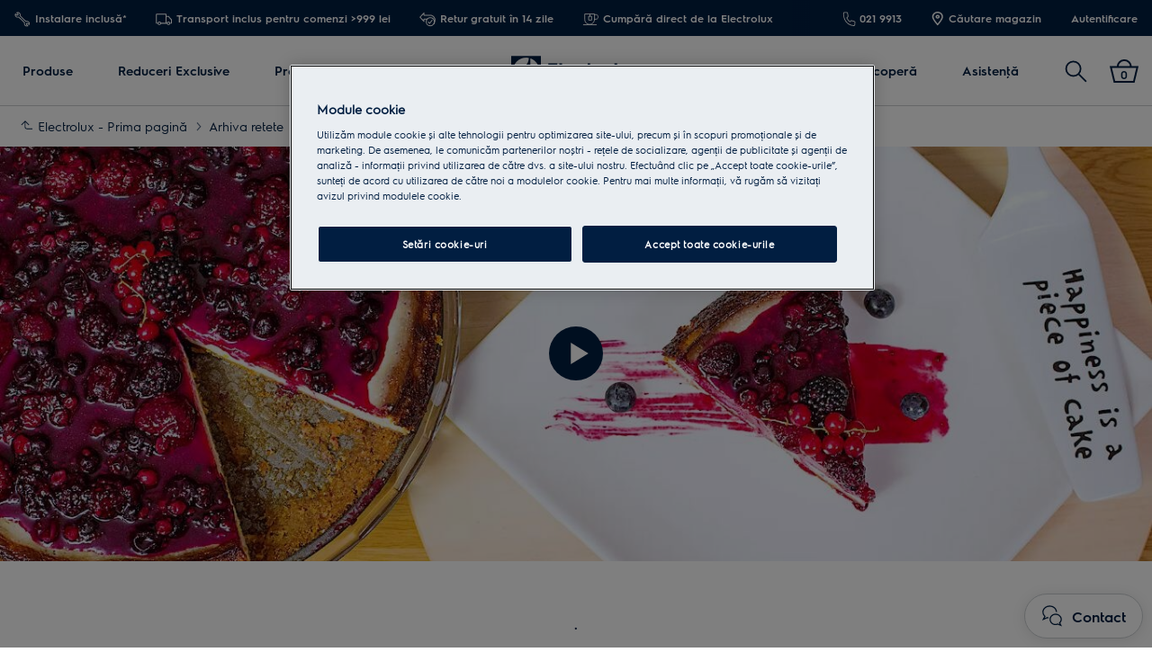

--- FILE ---
content_type: text/html; charset=utf-8
request_url: https://www.electrolux.ro/local/recipes/desert/cheesecake-fructe-padure/
body_size: 95356
content:

<!DOCTYPE html>

<!--[if lte IE 8]><html class="lte-ie8 no-js relative-navigation" lang="ro-RO" ><![endif]-->
<!--[if gt IE 8]><!-->
<html class="no-js relative-navigation " lang="ro-RO"  data-time="miercuri, 14 ianuarie 2026 12:35:09">
<!--<![endif]-->
<head>
    <meta name="viewport" content="width=device-width, initial-scale=1.0">
    <script>
        if (navigator.userAgent.indexOf('Safari') != -1 && navigator.userAgent.indexOf('Chrome') == -1) {
            (function () {
                window.onpageshow = function (event) {
                    if (event.persisted) {
                        window.location.reload();
                    }
                };
            })();
        }
    </script>
    

                <link rel="preload" href="/ui/fonts/electrolux-sans-with-cyrillic/ElectroluxSans-Semibold.woff2" as="Font" type=font/woff2 crossorigin />

    <link rel="preconnect" href="//cdn.cookielaw.org">
<link rel="preconnect" href="//apps.mypurecloud.de">
<link rel="preconnect" href="//www.googletagmanager.com">

<link rel="dns-prefetch" href="//cdn.cookielaw.org">
<link rel="dns-prefetch" href="//apps.mypurecloud.de">
<link rel="dns-prefetch" href="//www.googletagmanager.com">
<link rel="dns-prefetch" href="//www.google-analytics.com">
<link rel="dns-prefetch" href="//dl.episerver.net">




<script src="https://cdn.cookielaw.org/scripttemplates/otSDKStub.js" data-document-language="true" data-domain-script="043de95b-98d8-4161-a4b4-36cdf681aa6c"></script>

<script>
    function removeLogosInOneTrustDialog() {
        var enableAkamaiRouting = false;
        if (enableAkamaiRouting) {
            document.querySelector('.ot-pc-header .ot-pc-logo').removeAttribute('style');
            document.querySelector(".ot-pc-header").style.display = "none";
            document.querySelector("#ot-pc-content").style.top = "0px";

            document.querySelector(".ot-pc-footer-logo a").removeAttribute('style');
            document.querySelector(".ot-pc-footer-logo").style.display = "none";
        }
    }
</script>
    <script>
        function OptanonWrapper() {
            document.getElementById('onetrust-consent-sdk').setAttribute('data-nosnippet', '');
            removeLogosInOneTrustDialog();
        }
    </script>

<script type="text/javascript">
    const pollForElements = async (selector, interval = 200, maxAttempts = 10) => {
        return new Promise(resolve => {
            let attempts = 0;
            const poll = setInterval(() => {
                const elements = document.querySelectorAll(selector);

                if (elements.length > 0) {
                    clearInterval(poll);
                    resolve(elements); // Elements found, resolve the promise
                }

                attempts++;
                if (attempts >= maxAttempts) {
                    clearInterval(poll);
                    resolve([]); // Return an empty array when no elements found
                }
            }, interval);
        });
    };

    const readCookie = (name, cookie) => {
        if (!cookie) return '';
        const nameEQ = name + '=';
        const cookieArray = cookie.split(';');
        for (let i = 0; i < cookieArray.length; i++) {
            let item = cookieArray[i];
            if (!item) return '';
            while (item.charAt(0) === ' ') item = item.substring(1, item.length);
            if (item.indexOf(nameEQ) === 0) return item.substring(nameEQ.length, item.length);
        }
        return '';
    };
    
    const waitForCookie = async (name, maxWait = 5000) => {
        return new Promise(resolve => {
            const startTime = Date.now();
            const interval = setInterval(() => {
                const cookieValue = readCookie(name, document.cookie);
                if (!!cookieValue) {
                    clearInterval(interval);
                    resolve(cookieValue); // Cookie found, resolve the promise
                } else if (Date.now() - startTime > maxWait) {
                    clearInterval(interval);
                    resolve(null); // Return null when Cookie not found
                }
            }, 100);
        });
    };

    const updateOneTrustCookiePreference = async (body = null) => {
        try {
            const data = {
                method: 'POST',
                headers: { 'Content-Type': 'application/json' },
            };
            if (!!body) data.body = body;
            await fetch('/api/OneTrustCookiePreference/', data);
        } catch (err) {
            console.error('Error encountered while updating OneTrust Cookie Preferences:', err);
        }
    };

    const getOneTrustPreferences = async () => {
        const checkboxes = await pollForElements('.category-switch-handler'); // Poll for one trust checkboxes

        if (!checkboxes || checkboxes.length === 0) {
            console.error('Error encountered while getting one trust preferences from checkboxes');
            return null;
        }

        const oneTrustPreferenceData = {};
        checkboxes.forEach(checkbox => {
            const id = checkbox.id;
            const checked = checkbox.checked;

            oneTrustPreferenceData[id.substring(id.length - 5)] = checked === true ? 1 : 0;
        });
        return oneTrustPreferenceData;
    };

    const onOneTrustSubmitButtonClicked = async () => {
        const oneTrustPreferenceData = await getOneTrustPreferences();
        if (!oneTrustPreferenceData) return;

        const oneTrustPreferenceJson = JSON.stringify(oneTrustPreferenceData);
        // update One Trust preference immediately because user might close the browser before the _dyid cookie is available
        await updateOneTrustCookiePreference(oneTrustPreferenceJson);

        // Wait for 5 seconds or until the '_dyid' cookie is available
        const dyIdCookie = await waitForCookie('_dyid', 5000);
        if (!dyIdCookie) {
            return;
        }

        // update One Trust preference with _dyId cookie in order to set _dyIdServer
        await updateOneTrustCookiePreference(oneTrustPreferenceJson);
    };

    const handleOneTrustPreferenceUpdated = async () => {
        // get all submit buttons on one trust modal
        const buttons = await pollForElements(
            'button.save-preference-btn-handler, button#accept-recommended-btn-handler, button.ot-pc-refuse-all-handler, button#onetrust-accept-btn-handler',
            500,
            20
        );

        if (!buttons || buttons.length === 0) return;

        buttons.forEach(btn => {
            btn.addEventListener('click', onOneTrustSubmitButtonClicked, false);
        });
    };
    
    handleOneTrustPreferenceUpdated();
</script>
    <meta http-equiv="X-UA-Compatible" content="IE=edge,chrome=1">
    <meta charset="utf-8">
    


<title>Cheesecake cu fructe de padure - reteta Make Life Delicious | Electrolux</title>
    <meta name="description" content="Mananca cel mai bun cheesecake acasa la tine! Urmeaza reteta pas cu pas si vei vedea cat de usor este sa prepari acest desert folosind aburul." />
    <meta name="ROBOTS" content="INDEX, FOLLOW">
    <meta name="og:site_name" content="Electrolux Rom&#xE2;nia">
    <meta name="og:title" content="Cheesecake cu fructe de padure">
    <meta name="og:description" content="Mananca cel mai bun cheesecake acasa la tine! Urmeaza reteta pas cu pas si vei vedea cat de usor este sa prepari acest desert folosind aburul.">
    <meta name="og:type" content="article">
    <meta name="og:image" content="/siteassets/regional-assets/emea/romania/local-hub/recipes/d.-desserts/cheesecake-fructe-padure/cheesecake_landing.jpg?preset=1600">

    <link href="https://www.electrolux.ro/local/recipes/desert/cheesecake-fructe-padure/" rel="canonical" />

    <script type="application/ld+json">
        {
"@context": "http://schema.org",
"@graph":
[
{
"@type": "WebSite",
"url": "https://www.electrolux.ro/",
"potentialAction": {
"@type": "SearchAction",
"target": {
"@type": "EntryPoint",
"urlTemplate": "https://www.electrolux.ro/search/?q={search_term_string}"
},
"query-input": "required name=search_term_string"
}
},
{
"@type": "Organization",
"url": "https://www.electrolux.ro/",
"logo": "https://www.electrolux.ro/Content/Logos/electrolux-logo-light.svg"
}
]
}
    </script>






    <meta content="132644326902045" property="fb:pages" />

    <script>
        /// Remove 'no-js' class from html
        document.documentElement.className = document.documentElement.className.replace(/\bno-js\b/g, 'js');
    </script>

    <style class="root-fonts js-lazyload-css">@font-face {font-family: Light; font-weight: 200;font-style: normal;font-display: fallback;src: url('/ui/fonts/electrolux-sans-with-cyrillic/ElectroluxSans-Light.woff2') format('woff2'),url('/ui/fonts/electrolux-sans-with-cyrillic/ElectroluxSans-Light.woff') format('woff');}@font-face {font-family: Regular; font-weight: 400;font-style: normal;font-display: fallback;src: url('/ui/fonts/electrolux-sans-with-cyrillic/ElectroluxSans-Regular.woff2') format('woff2'),url('/ui/fonts/electrolux-sans-with-cyrillic/ElectroluxSans-Regular.woff') format('woff');}@font-face {font-family: Semibold; font-weight: 500;font-style: normal;font-display: fallback;src: url('/ui/fonts/electrolux-sans-with-cyrillic/ElectroluxSans-Semibold.woff2') format('woff2'),url('/ui/fonts/electrolux-sans-with-cyrillic/ElectroluxSans-Semibold.woff') format('woff');}</style>



    <link type="image/x-icon" href="/siteassets/common-assets/12.-framework/favicon.png" rel="icon">
    <link type="image/x-icon" href="/siteassets/common-assets/12.-framework/favicon.png" rel="shortcut icon">

    <style>@charset "UTF-8";.cf:after{content:"";display:table;clear:both}

/*! normalize.css v2.1.3 | MIT License | git.io/normalize */article,aside,details,figcaption,figure,footer,header,hgroup,main,nav,section,summary{display:block}audio,canvas,video{display:inline-block}audio:not([controls]){display:none;height:0}[hidden],template{display:none}html{font-family:sans-serif;-ms-text-size-adjust:100%;-webkit-text-size-adjust:100%}a{background:transparent}a:focus{outline:thin dotted}a:active,a:hover{outline:0}h1{font-size:2em;margin:.67em 0}abbr[title]{border-bottom:1px dotted}dfn{font-style:italic}hr{box-sizing:content-box;height:0}mark{background:#ff0;color:#000}code,kbd,pre,samp{font-family:monospace,serif;font-size:1em}pre{white-space:pre-wrap}q{quotes:"“" "”" "‘" "’"}small{font-size:80%}sub,sup{font-size:75%;line-height:0;position:relative;vertical-align:baseline}sup{top:-.5em}sub{bottom:-.25em}img{border:0}svg:not(:root){overflow:hidden}fieldset{border:1px solid silver;margin:0 2px;padding:.35em .625em .75em}legend{border:0;padding:0}button,input,select,textarea{font-family:inherit;font-size:100%;margin:0}button,input{line-height:normal}button,select{text-transform:none}button,html input[type=button],input[type=reset],input[type=submit]{-webkit-appearance:button;cursor:pointer}button[disabled],html input[disabled]{cursor:default}input[type=checkbox],input[type=radio]{-ms-box-sizing:border-box;-o-box-sizing:border-box;box-sizing:border-box;padding:0}input[type=search]{-webkit-appearance:textfield}input[type=search]::-webkit-search-cancel-button,input[type=search]::-webkit-search-decoration{-webkit-appearance:none}button::-moz-focus-inner,input::-moz-focus-inner{border:0;padding:0}textarea{overflow:auto;vertical-align:top}table{border-collapse:collapse;border-spacing:0}html:after{content:"js-breakpoints-getComputedStyleTest";display:none}@media only screen and (max-width:767px){body:after{content:"palm";display:none}body .js-breakpoints-palm{position:absolute}}@media only screen and (min-width:540px){body:after{content:"big-palm";display:none}body .js-breakpoints-big-palm{position:absolute}}@media only screen and (min-width:768px){body:after{content:"lap-and-up";display:none}body .js-breakpoints-lap-and-up{position:absolute}}@media only screen and (min-width:1024px){body:after{content:"not-portable";display:none}body .js-breakpoints-not-portable{position:absolute}}body{color:#011e41;background:#fff;position:relative;overflow-x:hidden}@media only screen and (min-width:1024px){body{overflow-x:visible}}:after,:before{box-sizing:border-box}.alpha,h1{margin:0 0 15px}@media only screen and (min-width:768px){.alpha,h1{margin:0 0 30px}}.beta,h2{margin:0 0 12px}@media only screen and (min-width:768px){.beta,h2{margin:0 0 20px}}.gamma,h3{margin:0 0 15px}@media only screen and (min-width:768px){.gamma,h3{margin:0 0 20px}}.delta,.epsilon,h4,h5{margin:0 0 15px}h6{margin:0 0 10px}ol,p,ul{margin:0 0 15px}a{text-decoration:none;color:#011e41}a:hover{text-decoration:underline}h1 a,h2 a,h3 a,h4 a,h5 a{color:#011e41}[role=button]:hover,[type=button]:hover,[type=submit]:hover,a:hover,button:hover{cursor:pointer}address{font-style:normal}abbr,img{border:none}img{outline:none;max-width:100%;width:auto;height:auto}fieldset{border:1px solid #cbcfd2}fieldset legend{margin-left:-4px;padding:0 4px}figure{margin:0;padding:0}figure img{display:block;width:100%;height:auto}figcaption{padding-top:10px}button,input[type=button],input[type=submit]{border:none}[role=button]:hover,[type=button]:hover,[type=checkbox]:hover,[type=radio]:hover,[type=submit]:hover,a:hover,button:hover,select:hover{cursor:pointer}table{max-width:100%;width:100%;margin-top:1.5em;margin-bottom:1.5em}.header--fixed{height:23px}.header--fixed__item{position:absolute}.zebra tr:nth-child(odd){background:#fff}dl{font-size:15px;font-size:.9375rem;margin-top:1.5em;margin-bottom:1.5em}dt{font-weight:500}dd{margin-bottom:20px;margin-left:0}td,th{padding:.5em 1em;text-align:left}blockquote{quotes:none;text-indent:0;margin:27px 0 27px 100px;position:relative}blockquote em,blockquote small{font-size:18px;font-size:1.125rem;display:block;margin-top:.5em;font-weight:500;font-style:normal}blockquote p{font-size:24px;font-size:1.5rem;font-weight:400;line-height:1.5}hr{margin:0 0 30px;border:none;border-top:1px solid #cbcfd2}pre{font-family:inherit;font-size:inherit;white-space:pre-line}.hidden{display:none}iframe{width:100%}.content-area a{display:-ms-flexbox;display:flex;-ms-flex-align:center;align-items:center;margin-bottom:10px}.content-area a .SvgIcon{margin-right:7px}.content-area .backlink{text-transform:uppercase}input[type=submit]{color:#fff;background:#011e41;border-color:#011e41}input[type=submit]:active,input[type=submit]:focus,input[type=submit]:hover{color:#fff;background:#1e3359;border-color:#1e3359}.center-block p .Link a,.center-block p a,.content-area .Link a,.content-area a{color:#011e41;line-height:1.5;font-family:Semibold,Noto Sans,Arial,sans-serif;font-weight:500;text-decoration:underline;font-size:16px;font-size:1rem;display:inline}.center-block p .Link a:hover,.center-block p a:hover,.content-area .Link a:hover,.content-area a:hover{opacity:.7}.center-block p .Link a:active,.center-block p .Link a:focus,.center-block p .Link a:hover,.center-block p a:active,.center-block p a:focus,.center-block p a:hover,.content-area .Link a:active,.content-area .Link a:focus,.content-area .Link a:hover,.content-area a:active,.content-area a:focus,.content-area a:hover{color:#011e41}.content-area a{color:#011e41;text-decoration:none}@media only screen and (min-width:768px){.content-area a{font-size:18px;font-size:1.125rem}}.secondary-palette--mahogany .secondary-palette-enabled .center-block p a,.secondary-palette--mahogany .secondary-palette-enabled .content-area a{text-decoration:none;color:#7e6464}.secondary-palette--mahogany .secondary-palette-enabled .center-block p a:hover,.secondary-palette--mahogany .secondary-palette-enabled .content-area a:hover{color:#7e6464;text-decoration:none;transition:color .4s ease}.secondary-palette--moss .secondary-palette-enabled .center-block p a,.secondary-palette--moss .secondary-palette-enabled .content-area a{text-decoration:none;color:#6c7b67}.secondary-palette--moss .secondary-palette-enabled .center-block p a:hover,.secondary-palette--moss .secondary-palette-enabled .content-area a:hover{color:#6c7b67;text-decoration:none;transition:color .4s ease}.secondary-palette--silk .secondary-palette-enabled .center-block p a,.secondary-palette--silk .secondary-palette-enabled .content-area a{text-decoration:none;color:#797487}.secondary-palette--silk .secondary-palette-enabled .center-block p a:hover,.secondary-palette--silk .secondary-palette-enabled .content-area a:hover{color:#797487;text-decoration:none;transition:color .4s ease}.secondary-palette--umber .secondary-palette-enabled .center-block p a,.secondary-palette--umber .secondary-palette-enabled .content-area a{text-decoration:none;color:#957359}.secondary-palette--umber .secondary-palette-enabled .center-block p a:hover,.secondary-palette--umber .secondary-palette-enabled .content-area a:hover{color:#957359;text-decoration:none;transition:color .4s ease}.cta{display:inline-block;padding:12px 25px;background:#011e41;color:#fff;font-size:16px;line-height:1;font-weight:400;border-radius:2px;transition:background-color .4s}.cta:active,.cta:focus,.cta:hover{background-color:#011e41;text-decoration:none;outline:0}@media only screen and (max-width:767px){.cta{font-size:16px;font-size:1rem}}.button-square{box-sizing:border-box;position:relative;padding:29px 30px;color:#011e41;line-height:1;background-color:#fff;border:1px solid #cbcfd2}@media only screen and (max-width:767px){.button-square{background-color:#011e41;color:#011e41;padding:20px}}.button-square.color-pri,.button-square.is-active,.button-square.small-color-pri,.button-square:active,.button-square:focus,.button-square:hover{background-color:#011e41;color:#fff}@media only screen and (min-width:768px){.button-square.color-pri,.button-square.is-active,.button-square.small-color-pri,.button-square:active,.button-square:focus,.button-square:hover{background-color:#011e41;color:#fff;border-color:#011e41}}.button-square span{visibility:hidden;position:absolute}.btn{position:relative;display:inline-block;padding:13px 26px;font-size:16px;line-height:1;font-weight:400;margin-bottom:10px;transition:all .2s;border-radius:3px;text-align:center}.btn:active,.btn:focus,.btn:hover{text-decoration:none;outline:0}@media only screen and (max-width:767px){.btn{font-size:16px;font-size:1rem}}.btn.disabled,.btn.disabled:active,.btn.disabled:focus,.btn.disabled:hover,.btn:disabled,.btn:disabled:active,.btn:disabled:focus,.btn:disabled:hover{cursor:default}.btn.btn-round{border-radius:50%;border:4px solid #011e41;padding:5px}.btn.btn-round,.btn.btn-round:active,.btn.btn-round:focus,.btn.btn-round:hover{background-color:#fff}.btn.btn-default{border:2px solid #011e41;color:#011e41;background:none}.btn.btn-default:active,.btn.btn-default:focus,.btn.btn-default:hover{background-color:#011e41;color:#fff}.btn.btn-default.disabled,.btn.btn-default.disabled:active,.btn.btn-default.disabled:focus,.btn.btn-default.disabled:hover,.btn.btn-default:disabled,.btn.btn-default:disabled:active,.btn.btn-default:disabled:focus,.btn.btn-default:disabled:hover{background:#eaeef2;color:#adb9c3;border-color:#eaeef2}.btn.btn-primary{background-color:#011e41;border:2px solid #011e41;color:#fff}.btn.btn-primary:active,.btn.btn-primary:focus,.btn.btn-primary:hover{background-color:#1e3359;border-color:#1e3359;color:#fff}.btn.btn-primary.disabled,.btn.btn-primary.disabled:active,.btn.btn-primary.disabled:focus,.btn.btn-primary.disabled:hover,.btn.btn-primary:disabled,.btn.btn-primary:disabled:active,.btn.btn-primary:disabled:focus,.btn.btn-primary:disabled:hover{background-color:#eaeef2;color:#adb9c3;border-color:#eaeef2}[data-binding=CollapseTrigger] .SvgIcon{display:none}[data-binding=CollapseTrigger].is-active .SvgIcon{display:inline-block}.btn{font-family:Semibold,Noto Sans,Arial,sans-serif;font-weight:500;line-height:1.5;padding:9px 26px}.btn.btn-default:hover{border-color:#1e3359;background-color:#1e3359}.btn.btn-default,.btn.btn-primary{text-decoration:none;text-transform:none}.btn.btn-primary--inverse{color:#011e41;background:#fff;border-color:#fff}.btn.btn-primary--inverse:active,.btn.btn-primary--inverse:focus,.btn.btn-primary--inverse:hover{color:#011e41;background:#dfe7ea;border-color:#dfe7ea}.btn.btn-hot{color:#fff;background:#c92c25;border:2px solid #c92c25}.btn.btn-hot:active,.btn.btn-hot:focus,.btn.btn-hot:hover{color:#fff;background:#b32820;border-color:#b32820}.btn.disabled,.btn:disabled{background:#eaeef2;border-color:#eaeef2;color:#adb9c3}.btn-block{display:block;width:100%;box-sizing:border-box}.btn-unstyled{margin:0;background-color:transparent;text-align:center}.btn-unstyled,.btn-unstyled:hover{border-color:transparent}.btn.btn--small{padding:6px 13px;font-size:13px}.btn.btn--borderThin{border-width:1px}a.btn-unstyled,button.btn-unstyled,div.btn-unstyled,input.btn-unstyled{color:#000}.form-field label.btn{margin-bottom:0}.btn--loader{position:relative}.btn--loader .btn-loader{display:none;position:absolute;top:50%;left:50%;transform:translate(-50%,-50%);width:26px;height:26px;margin:0;border-color:transparent}.btn--loader .btn-loader.loader:after{border-top-color:#fff}.hero.full-width .body,.hero.hero-quote,.hero.image-left,.hero.image-right,.hero.standard{max-width:1160px;margin:0 auto}.btn.btn-upload input[type=file],.visually-hidden{border:0;clip:rect(0 0 0 0);height:1px;margin:-1px;overflow:hidden;padding:0;position:absolute;width:1px}.hidden-text{opacity:0;visibility:hidden;position:absolute}.not{position:absolute;right:-5px;top:-5px}span.is-selected{color:#011e41}.cta-holder{margin-top:22px}.center-block{margin:0 auto;max-width:1160px;padding-left:20px;padding-right:20px}.center-block:after{content:"";display:table;clear:both}.center-block.half{margin-bottom:0}.center-block.half:last-of-type{margin-bottom:50px}@media only screen and (min-width:768px){.center-block.half:last-of-type{margin-bottom:80px}}.center-block.center-block-full-width{max-width:100%;width:100%;padding:0;margin:0 0 50px}@media only screen and (min-width:768px){.center-block.center-block-full-width{margin-bottom:80px}}.center-block.center-block--top-margin{margin-top:60px}.center-block.center-block--no-bottom-margin{margin-bottom:0}.center-block-small{margin:0 auto;max-width:760px;padding:0 20px}.container{max-width:760px}.block{padding-top:50px;padding-bottom:50px}@media only screen and (min-width:768px){.block{padding-top:80px;padding-bottom:80px}}.block-padding-bottom{padding-bottom:50px}@media only screen and (min-width:768px){.block-padding-bottom{padding-bottom:80px}}.block-header{margin-bottom:33px}@media only screen and (min-width:768px){.block-header{margin-bottom:52.8px}}.block-cta{margin-top:33px}@media only screen and (min-width:768px){.block-cta{margin-top:52.8px}}.block-cta .SvgIcon{height:16px;margin-left:10px;width:16px}.block-footer{margin-top:26px;font-size:14px;font-size:.875rem;line-height:1.3}.block-footer a{color:#011e41}.info{padding-left:23px;overflow:visible;position:relative;box-sizing:border-box;display:block;line-height:1.25}.info .SvgIcon{height:16px;left:0;position:absolute;top:4px;width:16px}.info.big-size{line-height:1.2;font-family:Semibold,Noto Sans,Arial,sans-serif;font-weight:500;font-size:16px;font-size:1rem}@media only screen and (min-width:540px){.info.big-size{font-size:16px;font-size:1rem}}@media only screen and (min-width:768px){.info.big-size{font-size:16px;font-size:1rem}}.only-large{display:inline-block!important}.link-style{background-color:transparent;color:#011e41}.link-style:active,.link-style:focus,.link-style:hover{text-decoration:underline;outline:none}.link-seeall{font-size:26px;font-size:1.625rem;position:relative;color:#011e41;white-space:nowrap;top:-2px}@media only screen and (min-width:768px){.link-seeall{font-size:26px;font-size:1.625rem}}@media only screen and (max-width:800px){.link-seeall .name{visibility:hidden;display:none}}.link-seeall:active,.link-seeall:focus,.link-seeall:hover{color:#011e41;text-decoration:none}.link-seeall.large{line-height:1.2;font-family:Semibold,Noto Sans,Arial,sans-serif;font-weight:500;font-size:22px;font-size:1.375rem}@media only screen and (min-width:540px){.link-seeall.large{font-size:26px;font-size:1.625rem}}@media only screen and (min-width:768px){.link-seeall.large{font-size:32px;font-size:2rem}}.dash{position:relative;top:2px}.inline-link a{display:inline-block}.info{color:#011e41;line-height:1.5;font-family:Semibold,Noto Sans,Arial,sans-serif;font-weight:500;text-decoration:underline;font-size:16px;font-size:1rem}.info:hover{opacity:.7}.info:active,.info:focus,.info:hover{color:#011e41}body{margin:0}main{position:relative}.is-ReasonsToBuy main{padding-top:0}.relative-navigation main{padding:0}.search main{padding-bottom:0}.left{float:left}.right{float:right}img.left{margin:0 1em 1em 0}img.right{margin:0 0 1em 1em}.center{text-align:center}.header{margin:0;padding:40px 20px}@media only screen and (min-width:1024px){.header{padding:80px 20px}}.header h1{font-family:Semibold,Noto Sans,Arial,sans-serif;font-weight:500;line-height:1;margin:0}@media only screen and (min-width:1024px){.header h1{line-height:inherit}}.header p{margin:0}.header-preamble{font-family:Regular,Noto Sans,Arial,sans-serif;font-weight:400}.inline-block{display:inline-block}.bg-alt,.bg-highlight{background-color:#011e41}.half>div{position:relative;border:1px solid #cbcfd2;border-right-width:0;margin:0}.half>div:last-of-type{border-width:1px}.half h2{font-size:20px;font-size:1.25rem}@media only screen and (min-width:540px){.half h2{font-size:22px;font-size:1.375rem}}@media only screen and (min-width:768px){.half h2{font-size:26px;font-size:1.625rem}}.half+.half{margin:-1px auto 50px}@media only screen and (min-width:768px){.half+.half{margin:-1px auto 80px}}@media only screen and (min-width:1024px){.half{display:-ms-flexbox;display:flex}}.half>div{border-width:1px}@media only screen and (min-width:1024px){.half>div{border-width:0;-ms-flex:1 1 0%;flex:1 1 0%}}.half>div:last-of-type{margin-top:-1px}@media only screen and (min-width:1024px){.half>div:last-of-type{margin-top:0}}.block-text{margin:0 0 15px}.text-center{text-align:center}.text-left{text-align:left}.text-right{text-align:right}.no-overflow{overflow:hidden}.no-float{float:none}.bg-alt,.bg-highlight{background-color:#eaeef2}.half h2{line-height:1.2;font-family:Semibold,Noto Sans,Arial,sans-serif;font-weight:500;font-size:24px;font-size:1.5rem}@media only screen and (min-width:540px){.half h2{font-size:30px;font-size:1.875rem}}@media only screen and (min-width:768px){.half h2{font-size:40px;font-size:2.5rem}}.site-footer{position:relative;z-index:5;background:#011e41;color:#fff}.site-footer p{margin:0 0 10px}.site-footer .indent{padding-left:20px}.site-footer .Breadcrumb{width:100%}.site-footer .KmtSearchResultsPage-breadcrumb{padding:0;white-space:normal;font-size:16px;font-size:1rem}.site-footer .KmtSearchResultsPage-breadcrumbSeparator{color:#fff}.site-footer .KmtSearchResultsPage-breadcrumbSeparator .SvgIcon{width:8px;height:12px}.site-footer a{color:#fff}.site-footer .site-footer-column-heading{font-size:16px;font-size:1rem;color:#fff;margin-bottom:20px;padding:0}@media only screen and (min-width:540px){.site-footer .site-footer-column-heading{font-size:16px;font-size:1rem}}@media only screen and (min-width:768px){.site-footer .site-footer-column-heading{font-size:16px;font-size:1rem;margin-bottom:15px}}.site-footer-logos{display:-ms-flexbox;display:flex;-ms-flex-wrap:wrap;flex-wrap:wrap;-ms-flex-align:center;align-items:center;margin:-10px;padding:0;list-style:none}@media only screen and (min-width:768px){.site-footer-logos{margin:-20px}}.site-footer-logos li{margin:10px;padding:0;list-style:none}@media only screen and (min-width:768px){.site-footer-logos li{margin:20px}}.site-footer-logos img{display:block;width:auto;height:100%}.site-footer-secondary{background:#011e41;padding:20px 0;border-top:1px solid #011e41}@media only screen and (min-width:768px){.site-footer-secondary{padding:40px 0 30px}}.site-footer-secondary .site-footer-disclaimer{font-size:14px;font-size:.875rem;color:#596b86;line-height:1.3}@media only screen and (min-width:768px){.site-footer-secondary .site-footer-disclaimer{padding-right:20px}}.site-footer-secondary .site-footer-disclaimer p>a,.site-footer-secondary .site-footer-disclaimer p>h1,.site-footer-secondary .site-footer-disclaimer p>h2,.site-footer-secondary .site-footer-disclaimer p>h3,.site-footer-secondary .site-footer-disclaimer p>h4,.site-footer-secondary .site-footer-disclaimer p>h5,.site-footer-secondary .site-footer-disclaimer p>h6{color:#596b86}.site-footer-secondary .site-footer-disclaimer p>a{text-decoration:underline;line-height:1}.site-footer-secondary .site-footer-disclaimer p>a:hover{color:#fff}.site-footer-secondary .site-footer-secondary-row{display:block}@media only screen and (min-width:768px){.site-footer-secondary .site-footer-secondary-row{display:-ms-flexbox;display:flex;-ms-flex-wrap:nowrap;flex-wrap:nowrap;-ms-flex-pack:justify;justify-content:space-between}}.site-footer-secondary .site-footer-secondary-row .site-footer-captcha{padding:10px 0}@media only screen and (min-width:768px){.site-footer-secondary .site-footer-secondary-row .site-footer-captcha{padding:0;margin-left:auto}}.site-footer-secondary .site-footer-secondary-list{margin:0 -8px;padding:10px 0;list-style:none;overflow:hidden}@media only screen and (min-width:768px){.site-footer-secondary .site-footer-secondary-list{margin:0}}.site-footer-secondary .site-footer-secondary-list li{float:left;margin:8px}@media only screen and (min-width:768px){.site-footer-secondary .site-footer-secondary-list li{margin:0 40px 0 0}}.site-footer-secondary .site-footer-secondary-list a{font-size:16px;font-size:1rem;display:inline-block;text-decoration:underline;color:#fff;font-family:Semibold,Noto Sans,Arial,sans-serif;font-weight:500}.site-footer-wrapper{font-size:16px;font-size:1rem;border-top:0}.site-footer-wrapper.light{background:#efefef;color:#011e41;padding-bottom:50px}.site-footer-wrapper.light .site-footer-column-heading{line-height:1.2;font-family:Semibold,Noto Sans,Arial,sans-serif;font-weight:500;font-size:16px;font-size:1rem;color:#011e41}@media only screen and (min-width:540px){.site-footer-wrapper.light .site-footer-column-heading{font-size:16px;font-size:1rem}}@media only screen and (min-width:768px){.site-footer-wrapper.light .site-footer-column-heading{font-size:16px;font-size:1rem}}.site-footer-wrapper.light a{color:#011e41}.site-footer-row--border{border-bottom:1px solid #011e41}.site-footer-content{display:-ms-flexbox;display:flex;-ms-flex-flow:row wrap;flex-flow:row wrap;position:relative;overflow:hidden;margin:0 -20px;padding:30px 0 25px}@media only screen and (min-width:768px){.site-footer-content{padding:30px 0}}.site-footer-content .navigate-to-top{display:none;position:absolute;top:0;width:46px;height:46px;border-radius:50%;background:#596b86;border:0;transition:transform .4s;right:15px}@media only screen and (min-width:1024px){.site-footer-content .navigate-to-top{display:block}}.site-footer-content .navigate-to-top:active,.site-footer-content .navigate-to-top:focus,.site-footer-content .navigate-to-top:hover{background-color:#596b86;text-decoration:none;outline:0;transform:scale(.9)}.site-footer-content .navigate-to-top .SvgIcon{color:#fff;height:20px;left:50%;margin-left:-10px;position:absolute;top:11px;width:20px}.site-footer-content .navigate-to-top>span{position:absolute;width:1px;height:1px;border:0;margin:-1px;padding:0;overflow:hidden;clip:rect(0,0,0,0);color:#fff}.site-footer-item{font-size:16px;font-size:1rem;position:relative;display:block;box-sizing:border-box;width:auto;padding:0 20px;width:100%;height:auto!important}@media only screen and (min-width:768px){.site-footer-item{display:-ms-flexbox;display:flex;-ms-flex-align:center;align-items:center;padding-right:80px;float:left}}.site-footer-column{font-size:16px;font-size:1rem;box-sizing:border-box;width:auto;margin:0 0 50px;padding:0 15px;height:auto!important;-ms-flex-preferred-size:100%;flex-basis:100%;word-break:break-word}@media only screen and (min-width:768px){.site-footer-column{font-size:16px;font-size:1rem;flex-basis:33%;-ms-flex-preferred-size:calc(33% - 30px)}}@media only screen and (min-width:1024px){.site-footer-column{flex-basis:25%;-ms-flex-preferred-size:calc(25% - 30px)}}@media only screen and (min-width:1440px){.site-footer-column{flex-basis:20%;-ms-flex-preferred-size:calc(20% - 30px)}}.site-footer-column ul{list-style:none;margin:0;padding:0;text-align:left}.site-footer-column li{margin:0 0 10px}@media only screen and (max-width:767px){.site-footer-column li{margin-bottom:5px}}.site-footer-logo{margin:0 30px 10px 0;width:auto}@media only screen and (min-width:768px){.site-footer-logo{margin-bottom:0}}.site-footer .site-footer-column-heading{line-height:1.2;font-family:Semibold,Noto Sans,Arial,sans-serif;font-weight:500;font-size:18px;font-size:1.125rem}@media only screen and (min-width:540px){.site-footer .site-footer-column-heading{font-size:18px;font-size:1.125rem}}@media only screen and (min-width:768px){.site-footer .site-footer-column-heading{font-size:20px;font-size:1.25rem}}.site-footer .site-footer-secondary .site-footer-secondary-list a,.site-footer a:hover{-webkit-text-decoration-color:#fff;text-decoration-color:#fff}.hero{position:relative;overflow:hidden;margin-bottom:10px}@media only screen and (min-width:768px){.hero{margin-bottom:20px}}.hero .alpha,.hero .beta,.hero .delta,.hero .epsilon,.hero .gamma,.hero h1,.hero h2,.hero h3,.hero h4,.hero h5,.hero h6{font-family:Regular,Noto Sans,Arial,sans-serif;font-weight:400}@media only screen and (min-width:768px){.hero.image-left .img{float:left}}@media only screen and (min-width:768px){.hero.image-right .img{float:right;margin-right:0}}.hero.hero-primary{color:#dfe7ea}.SupportCategoryPage .hero.hero-primary{margin-bottom:0;padding-bottom:0}@media only screen and (max-width:767px){.hero.hero-primary{padding-bottom:20px}}.hero.hero-primary .alpha,.hero.hero-primary .beta,.hero.hero-primary .delta,.hero.hero-primary .epsilon,.hero.hero-primary .gamma,.hero.hero-primary h1,.hero.hero-primary h2,.hero.hero-primary h3,.hero.hero-primary h4,.hero.hero-primary h5,.hero.hero-primary h6{font-family:Semibold,Noto Sans,Arial,sans-serif;font-weight:500}@media only screen and (max-width:767px){.hero.hero-primary.image-left .img img,.hero.hero-primary.image-right .img img{width:100%}}.hero.hero-primary.standard .body .content-area{padding:0 0 15px}.hero.image-left,.hero.image-right{margin:0 auto 80px}@media only screen and (max-width:767px){.hero.image-left,.hero.image-right{margin-bottom:20px}}.hero.image-left .img,.hero.image-right .img{width:100%;display:block;text-align:center;height:auto}@media only screen and (min-width:768px){.hero.image-left .img,.hero.image-right .img{width:50%;display:inline-block;vertical-align:top;height:100%;overflow:hidden;text-align:left}}.hero.image-left .img img,.hero.image-right .img img{max-width:100%;width:100%}@media only screen and (min-width:768px){.hero.image-left .img img,.hero.image-right .img img{vertical-align:top}}.hero.image-left .body,.hero.image-right .body{width:100%;display:block}@media only screen and (min-width:768px){.hero.image-left .body,.hero.image-right .body{display:inline-block;width:50%}}.hero.image-left .content-area,.hero.image-right .content-area{margin:20px 0 0;padding:0 20px}@media only screen and (min-width:768px){.hero.image-left .content-area,.hero.image-right .content-area{padding:20px 50px 50px}}.hero.hero-quote{background:#f7f6f6;padding:0 20px;margin-bottom:80px}@media only screen and (min-width:768px){.hero.hero-quote{padding:0}}.hero.hero-quote .img{width:100%;margin:0}.hero.hero-quote .img img{width:100%}@media only screen and (min-width:768px){.hero.hero-quote .img{float:left;width:50%;margin:0}}.hero.hero-quote .body{width:100%}@media only screen and (min-width:768px){.hero.hero-quote .body{float:left;width:50%;padding:0}}.hero.hero-quote .content-area{width:100%;padding:20px;box-sizing:border-box;margin:0}@media only screen and (min-width:768px){.hero.hero-quote .content-area{padding:30px 45px;margin:0}}@media only screen and (min-width:1024px){.hero.hero-quote .content-area{padding:60px 70px;margin:0}}.hero.hero-quote blockquote{width:100%;font-size:1.33333rem;line-height:1.5;display:inherit}@media only screen and (min-width:1024px){.hero.hero-quote blockquote{font-size:26px}}.hero.full-width.full-width-right .content-area{float:right}.hero.full-width.full-width-center .body .content-area{float:none}@media only screen and (min-width:768px){.hero.full-width.full-width-center .body .content-area{margin:135px auto}}.hero.full-width.full-width-no-text .img{position:static}.hero.full-width .alpha,.hero.full-width .beta,.hero.full-width .delta,.hero.full-width .epsilon,.hero.full-width .gamma,.hero.full-width h1,.hero.full-width h2,.hero.full-width h3,.hero.full-width h4,.hero.full-width h5,.hero.full-width h6{font-family:Semibold,Noto Sans,Arial,sans-serif;font-weight:500}@media only screen and (max-width:767px){.hero.full-width .alpha,.hero.full-width .beta,.hero.full-width .delta,.hero.full-width .epsilon,.hero.full-width .gamma,.hero.full-width h1,.hero.full-width h2,.hero.full-width h3,.hero.full-width h4,.hero.full-width h5,.hero.full-width h6{line-height:1.2;font-family:Semibold,Noto Sans,Arial,sans-serif;font-weight:500;font-size:20px;font-size:1.25rem}}@media only screen and (max-width:767px) and (min-width:540px){.hero.full-width .alpha,.hero.full-width .beta,.hero.full-width .delta,.hero.full-width .epsilon,.hero.full-width .gamma,.hero.full-width h1,.hero.full-width h2,.hero.full-width h3,.hero.full-width h4,.hero.full-width h5,.hero.full-width h6{font-size:22px;font-size:1.375rem}}@media only screen and (max-width:767px) and (min-width:768px){.hero.full-width .alpha,.hero.full-width .beta,.hero.full-width .delta,.hero.full-width .epsilon,.hero.full-width .gamma,.hero.full-width h1,.hero.full-width h2,.hero.full-width h3,.hero.full-width h4,.hero.full-width h5,.hero.full-width h6{font-size:26px;font-size:1.625rem}}.hero.full-width .img{position:absolute;right:0;left:0;bottom:0;top:0;max-width:none;background-repeat:no-repeat;background-position:50% 0;background-size:cover}@media only screen and (max-width:767px){.hero.full-width .img{position:relative;min-height:50vw;display:block;width:100%;float:none;text-align:center;overflow:hidden;background-position:50%}}.hero.full-width .img img{width:100%;object-fit:cover;height:100%}.hero.full-width .body{overflow:hidden;position:relative;z-index:2}@media only screen and (min-width:1440px){.hero.full-width .body{left:-20px}.SupportCategoryPage .hero.full-width .body{left:0}}@media only screen and (max-width:767px){.hero.full-width .body{position:relative;top:0;left:0;padding:0;margin:0;max-width:100%}}.hero.full-width .body .content-area{font-size:16px;font-size:1rem;position:relative;color:#dfe7ea;background-color:#011e41;left:0;text-align:left;top:0;padding:40px;max-width:450px;margin:80px 0 80px 20px}.hero.full-width .body .content-area h1{word-break:break-word}@media only screen and (max-width:767px){.hero.full-width .body .content-area{margin:0;padding:20px;max-width:100%}}.hero.full-width .body .content-area>a:not(.btn){display:block;margin-top:20px}.hero.full-width .body .content-area .btn{margin-top:40px;margin-bottom:0}@media only screen and (max-width:767px){.hero.full-width .body .content-area .btn{margin-top:20px}}.hero.full-width .body .content-area p:last-of-type:not(:only-of-type){margin-bottom:0}.hero.full-width .body .content-area button{margin:20px 0 0}.hero.full-width .body .content-area .benefits-icons{margin:40px 0 0}.hero.full-width .body .content-area .more-link{margin-bottom:0}@media only screen and (min-width:768px){.SupportCategoryPage .hero.full-width .body .content-area{margin-left:20px}}.hero.standard{margin:0 auto 80px;padding:0 20px}@media only screen and (max-width:767px){.hero.standard{margin-bottom:20px}}.hero.standard .img{margin-bottom:18px}.hero.standard .img img{width:100%}.hero.campaign-hero-block{margin:0 auto 80px}@media only screen and (max-width:767px){.hero.campaign-hero-block{margin-bottom:50px}}.hero .content-area>:last-child{margin-bottom:0}.hero .cp-cta{position:relative;margin:0 0 20px;padding:0}.hero .cp-cta a{display:block}.hero .cp-cta--back .SvgIcon{margin:0}.hero .cp-cta--back a{text-decoration:none}.category-page-top-block-area .hero{margin-bottom:0;min-height:26vw}.category-page-top-block-area .hero .cp-cta{display:none}@media only screen and (min-width:768px){.category-page-top-block-area .hero .cp-cta{display:block}}.category-page-top-block-area .hero .Hero-media{min-height:auto}@media only screen and (max-width:767px){.category-page-top-block-area .hero .player-fallback{position:static}}.category-page-top-block-area.series-selector .hero{min-height:auto}.hero .alpha,.hero .beta,.hero .delta,.hero .epsilon,.hero .gamma,.hero h1,.hero h2,.hero h3,.hero h4,.hero h5,.hero h6{font-family:Semibold,Noto Sans,Arial,sans-serif;font-weight:500}.hero .cp-cta .btn{padding-left:26px}.hero.full-width .body .content-area .title{color:#fff;margin-bottom:20px}.hero.full-width .body .content-area .btn{margin-top:10px}.hero.full-width .body .content-area .btn.btn-primary{color:#011e41;background:#fff;border-color:#fff}.hero.full-width .body .content-area .btn.btn-primary:active,.hero.full-width .body .content-area .btn.btn-primary:focus,.hero.full-width .body .content-area .btn.btn-primary:hover{color:#011e41;background:#dfe7ea;border-color:#dfe7ea}.hero.full-width .body .content-area a:not(.btn),.hero.full-width .body .content-area h1,.hero.full-width .body .content-area h2,.hero.full-width .body .content-area h3,.hero.full-width .body .content-area h4,.hero.full-width .body .content-area h5,.hero.full-width .body .content-area h6{color:#fff}.hero.full-width .body .content-area .SvgIcon circle{stroke:#fff}.hero.full-width .body .content-area .SvgIcon path{fill:#fff}.hero.full-width .body .content-area--transparent{background-color:transparent}.hero--cta-block{background-color:#000}.hero--cta-block .body .content-area .hero-header{line-height:1.2;font-family:Semibold,Noto Sans,Arial,sans-serif;font-weight:500;font-size:24px;font-size:1.5rem}@media only screen and (min-width:540px){.hero--cta-block .body .content-area .hero-header{font-size:30px;font-size:1.875rem}}@media only screen and (min-width:768px){.hero--cta-block .body .content-area .hero-header{font-size:40px;font-size:2.5rem}}@media only screen and (min-width:540px){.hero--cta-block .body .content-area .hero-header{margin-bottom:20px}}.hero--cta-block .body .content-area p{color:#fff}.hero.hero-quote{background:#eaeef2}
.cf:after{content:"";display:table;clear:both}.SvgIcon{display:inline-block;vertical-align:text-bottom;width:1.3em;height:1.3em;fill:currentColor}.SvgIcon--cta-chevron-left,.SvgIcon--cta-chevron-right{height:24px;width:24px}.SvgIcon--cta-chevron-left circle,.SvgIcon--cta-chevron-right circle{fill:none;stroke:#011e41;stroke-width:2px}.SvgIcon--cta-chevron-left path,.SvgIcon--cta-chevron-right path{fill:#011e41}.SvgIcon--calendar,.SvgIcon--chef-hat,.SvgIcon--fork-knife,.SvgIcon--marker-outline,.SvgIcon--speech-bubble-with-text{fill:none;stroke:currentColor}.SvgIcon--check-success circle{fill:none;stroke:#00965e}.SvgIcon--check-success path{fill:#00965e}.SvgIcon--warning-failure path{fill:#f04a3a}.SvgIcon--pencil{fill:none;stroke:currentColor;stroke-width:1.5}.SvgIcon .st0{fill:currentColor}.SvgIcon--icon-5-year-guarantee,.SvgIcon--icon-check-cog,.SvgIcon--icon-timer{fill:none;stroke:currentColor;stroke-width:1.5}.SvgIcon--icon-pnc-seach{fill:currentColor}.SvgIcon--icon-timer{stroke-linecap:round}.SvgIcon--icon-check-cog{fill:none;stroke:currentColor}.SvgIcon--icon-check-cog path:first-of-type{fill:currentColor}.SvgIcon--icon-5-year-guarantee circle{stroke-width:15px}.SvgIcon--icon-5-year-guarantee path,.SvgIcon--icon-5-year-guarantee text{fill:currentColor}[class*=animate]{animation-fill-mode:forwards;animation-duration:.3s;animation-timing-function:ease}@keyframes animate-in-horizontal{0%{opacity:0;transform:translateX(50px)}to{opacity:1;transform:translateX(0)}}.animateInHorizontal{opacity:0;transform:translateX(50px);animation-name:animate-in-horizontal}@keyframes animate-in-vertical{0%{opacity:0;transform:translateY(50px)}to{opacity:1;transform:translateY(0)}}.animateInVertical{opacity:0;transform:translateY(50px);animation-name:animate-in-vertical}@keyframes fade-in{0%{opacity:0}to{opacity:1}}.animateInFade{opacity:0;animation-name:fade-in}.fade-enter-active{transition:opacity .3s}.fade-leave-active{transition:opacity .15s}.fade-enter,.fade-leave-to{opacity:0}.slow-fade-enter-active,.slow-fade-leave-active{transition:opacity .5s}.slow-fade-enter,.slow-fade-leave-to{opacity:0}.slide-enter-active,.slide-leave-active{transition:max-height .5s;max-height:100vh;overflow:hidden}.slide-enter,.slide-leave-to{max-height:0;overflow:hidden}.slide-right-enter-active,.slide-right-leave-active{transition:transform .3s ease 0s;will-change:transform}.slide-right-enter,.slide-right-leave-to{transform:translate3d(100%,0,0)}.slide-right-enter-to{transform:translateZ(0)}.slide-left-enter-active,.slide-left-leave-active{transition:transform .3s ease 0s;will-change:transform}.slide-left-enter,.slide-left-leave-to{transform:translate3d(-100%,0,0)}.slide-left-enter-to{transform:translateZ(0)}.horizontal-slide-enter-active,.horizontal-slide-leave-active{transition:max-width .5s ease,opacity .5s ease;max-width:100%;overflow:hidden}.horizontal-slide-enter,.horizontal-slide-leave-to{opacity:0;max-width:0;overflow:hidden}.rotate-enter-active,.rotate-leave-active{transition:transform .1s}.rotate-enter{transform:rotate(45deg)}.rotate-leave-to{transform:rotate(0deg)}html:not(.no-js) [data-animation^=fade]{opacity:0;transition:opacity .4s,transform .8s}html:not(.no-js) [data-animation^=fade].elx-animate{opacity:1;transform:translateZ(0)}html:not(.no-js) [data-animation=fadeUp]{transform:translate3d(0,110px,0)}html:not(.no-js) [data-animation=fadeUpSmall]{transform:translate3d(0,55px,0)}.plp .btn{font-family:Semibold,Noto Sans,Arial,sans-serif;font-weight:500;font-size:16px;font-size:1rem;background-color:#011e41;border:2px solid transparent;padding:10px 20px;color:#fff;border-radius:2px;box-sizing:border-box;text-transform:none;line-height:1.2;min-height:48px}.plp .btn--disabled,.plp .btn:disabled{color:#011e41}.plp .btn--text{padding:0;background:transparent;color:inherit}.plp .btn--text--disabled,.plp .btn--text:disabled{cursor:default;background:transparent;border-color:transparent}.plp .btn--text-link{text-decoration:underline;color:#011e41}.plp .btn--ghost{background-color:transparent;color:#011e41;border-color:#011e41}.plp .btn--ghost.btn--disabled,.plp .btn--ghost:disabled{cursor:default;background:transparent;color:#adb9c3;border-color:#eaeef2}.plp .btn--white-ghost{border-color:#fff}.plp .btn--alt{background-color:#fff;color:#011e41}.plp .btn--alt:active,.plp .btn--alt:focus,.plp .btn--alt:hover{background-color:#011e41;border-color:#011e41;color:#fff}.plp .btn--alt-border{border-color:#011e41}.plp .btn--hot{background-color:red}.plp .btn--flex{-ms-flex:1 1 50%;flex:1 1 50%;margin:0 5px}.plp .btn--full-flex{-ms-flex:1 1 100%;flex:1 1 100%}.plp .btn--full{display:block;text-align:center;text-decoration:none;margin-bottom:15px;width:100%}.plp .btn__icon{display:-ms-flexbox;display:flex;-ms-flex-align:center;align-items:center;-ms-flex-pack:center;justify-content:center}.plp .btn--icon-left .btn__icon{margin-right:10px}.plp .btn--icon-right .btn__icon{margin-left:10px}.btn.btn-cta.btn-default.disabled,.btn.btn-cta.btn-default.disabled:active,.btn.btn-cta.btn-default.disabled:focus,.btn.btn-cta.btn-default.disabled:hover,.btn.btn-cta.btn-default:disabled,.btn.btn-cta.btn-default:disabled:active,.btn.btn-cta.btn-default:disabled:focus,.btn.btn-cta.btn-default:disabled:hover,.btn.btn-cta.btn-hot.disabled,.btn.btn-cta.btn-hot.disabled:active,.btn.btn-cta.btn-hot.disabled:focus,.btn.btn-cta.btn-hot.disabled:hover,.btn.btn-cta.btn-hot:disabled,.btn.btn-cta.btn-hot:disabled:active,.btn.btn-cta.btn-hot:disabled:focus,.btn.btn-cta.btn-hot:disabled:hover,.btn.btn-cta.btn-primary--inverse.disabled,.btn.btn-cta.btn-primary--inverse.disabled:active,.btn.btn-cta.btn-primary--inverse.disabled:focus,.btn.btn-cta.btn-primary--inverse.disabled:hover,.btn.btn-cta.btn-primary--inverse:disabled,.btn.btn-cta.btn-primary--inverse:disabled:active,.btn.btn-cta.btn-primary--inverse:disabled:focus,.btn.btn-cta.btn-primary--inverse:disabled:hover,.btn.btn-cta.btn-primary.disabled,.btn.btn-cta.btn-primary.disabled:active,.btn.btn-cta.btn-primary.disabled:focus,.btn.btn-cta.btn-primary.disabled:hover,.btn.btn-cta.btn-primary:disabled,.btn.btn-cta.btn-primary:disabled:active,.btn.btn-cta.btn-primary:disabled:focus,.btn.btn-cta.btn-primary:disabled:hover{background-color:#eaeef2;border-color:#eaeef2;color:#adb9c3}.plp .btn--disabled,.plp .btn:disabled{cursor:default;background-color:#011e41;border-color:#011e41;color:#fff;opacity:.5}.flexGrid{margin-bottom:-20px}@media only screen and (min-width:768px){.flexGrid{display:-ms-flexbox;display:flex;-ms-flex-flow:row wrap;flex-flow:row wrap;-ms-flex-pack:center;justify-content:center;-ms-flex-align:stretch;align-items:stretch;margin-bottom:-40px}}.flexGrid-item{box-sizing:border-box;margin-bottom:20px}.flexGrid-item,.flexGrid-item:last-child{padding-right:0}@media only screen and (min-width:768px){.flexGrid-item{padding-right:20px}}@media only screen and (min-width:1024px){.flexGrid-item{padding-right:40px;margin-bottom:40px}}.flexGrid-item--1:nth-child(12n){padding-right:0}@media only screen and (min-width:768px){.flexGrid-item--1{width:8.33333%}}.flexGrid-item--2:nth-child(6n){padding-right:0}@media only screen and (min-width:768px){.flexGrid-item--2{width:16.66667%}}.flexGrid-item--3:nth-child(4n){padding-right:0}@media only screen and (min-width:768px){.flexGrid-item--3{width:25%}}.flexGrid-item--4:nth-child(3n){padding-right:0}@media only screen and (min-width:768px){.flexGrid-item--4{width:33.33333%}}@media only screen and (min-width:768px){.flexGrid-item--5{width:41.66667%}}.flexGrid-item--6:nth-child(2n){padding-right:0}@media only screen and (min-width:768px){.flexGrid-item--6{width:50%}}@media only screen and (min-width:768px){.flexGrid-item--7{width:58.33333%}}@media only screen and (min-width:768px){.flexGrid-item--8{width:66.66667%}}@media only screen and (min-width:768px){.flexGrid-item--9{width:75%}}@media only screen and (min-width:768px){.flexGrid-item--10{width:83.33333%}}@media only screen and (min-width:768px){.flexGrid-item--11{width:91.66667%}}.flexGrid-item--12:nth-child(1n){padding-right:0}@media only screen and (min-width:768px){.flexGrid-item--12{width:100%}}@media only screen and (min-width:480px){.tempFloatColumn-mobileUp{float:left;min-height:1px;position:relative}}[data-bgset]{position:absolute;top:0;left:0;width:100%;height:100%;background-size:cover;background-position:50%}.lazyload,.lazyloading{opacity:0}.lazyloaded{opacity:1;transition:opacity .2s}.content-chapter img[data-sizes=auto],img[data-sizes=auto].fiftyfifty__image--constrained{display:block;width:100%}html{font-size:100%}body{font-family:Regular,Noto Sans,Arial,sans-serif;font-weight:400;font-size:16px;font-size:1rem;line-height:1.5;text-rendering:optimizeLegibility;-webkit-font-smoothing:subpixel-antialiased}.alpha,h1{line-height:1.2;font-family:Semibold,Noto Sans,Arial,sans-serif;font-weight:500;font-size:28px;font-size:1.75rem}@media only screen and (min-width:540px){.alpha,h1{font-size:36px;font-size:2.25rem}}@media only screen and (min-width:768px){.alpha,h1{font-size:54px;font-size:3.375rem}}.beta,h2{line-height:1.2;font-family:Semibold,Noto Sans,Arial,sans-serif;font-weight:500;font-size:24px;font-size:1.5rem}@media only screen and (min-width:540px){.beta,h2{font-size:30px;font-size:1.875rem}}@media only screen and (min-width:768px){.beta,h2{font-size:40px;font-size:2.5rem}}.gamma,h3{line-height:1.2;font-family:Semibold,Noto Sans,Arial,sans-serif;font-weight:500;font-size:22px;font-size:1.375rem}@media only screen and (min-width:540px){.gamma,h3{font-size:26px;font-size:1.625rem}}@media only screen and (min-width:768px){.gamma,h3{font-size:32px;font-size:2rem}}.delta,h4{line-height:1.2;font-family:Semibold,Noto Sans,Arial,sans-serif;font-weight:500;font-size:20px;font-size:1.25rem}@media only screen and (min-width:540px){.delta,h4{font-size:22px;font-size:1.375rem}}@media only screen and (min-width:768px){.delta,h4{font-size:26px;font-size:1.625rem}}.epsilon,h5{line-height:1.2;font-family:Semibold,Noto Sans,Arial,sans-serif;font-weight:500;font-size:18px;font-size:1.125rem}@media only screen and (min-width:540px){.epsilon,h5{font-size:18px;font-size:1.125rem}}@media only screen and (min-width:768px){.epsilon,h5{font-size:20px;font-size:1.25rem}}.zeta,h6{line-height:1.2;font-family:Semibold,Noto Sans,Arial,sans-serif;font-weight:500;font-size:16px;font-size:1rem}@media only screen and (min-width:540px){.zeta,h6{font-size:16px;font-size:1rem}}@media only screen and (min-width:768px){.zeta,h6{font-size:16px;font-size:1rem}}.desc{line-height:1;font-family:Semibold,Noto Sans,Arial,sans-serif;font-weight:500;font-size:15px;font-size:.9375rem}@media only screen and (min-width:540px){.desc{font-size:15px;font-size:.9375rem}}@media only screen and (min-width:768px){.desc{font-size:15px;font-size:.9375rem}}.text-bold,b,strong{font-family:Semibold,Noto Sans,Arial,sans-serif;font-weight:500}[v-cloak]{display:none}.alpha .text-thick,.alpha .thick,.beta .text-thick,.beta .thick,.delta .text-thick,.delta .thick,.desc .text-thick,.desc .thick,.epsilon .text-thick,.epsilon .thick,.gamma .text-thick,.gamma .thick,.zeta .text-thick,.zeta .thick,h1 .text-thick,h1 .thick,h2 .text-thick,h2 .thick,h3 .text-thick,h3 .thick,h4 .text-thick,h4 .thick,h5 .text-thick,h5 .thick,h6 .text-thick,h6 .thick{font-family:Semibold,Noto Sans,Arial,sans-serif;font-weight:500}.alpha .thin,.beta .thin,.delta .thin,.desc.light-text,.desc .text-light,.desc .thin,.epsilon .thin,.gamma .thin,.light-text,.zeta .thin,h1 .thin,h2 .thin,h3 .thin,h4 .thin,h5 .thin,h6 .thin{font-family:Regular,Noto Sans,Arial,sans-serif;font-weight:400}.text-bold{font-family:Semibold,Noto Sans,Arial,sans-serif;font-weight:500}.text-main{color:#011e41}.text-uppercase{text-transform:uppercase}.util--no-scroll{overflow:hidden;overflow-x:hidden;overflow-y:hidden}.util--ios-no-scroll{height:100%;overflow:hidden;position:fixed;width:100%}.util--limit-width{margin:0 auto;max-width:1160px;padding-left:20px;padding-right:20px}.util--block-padding{padding-top:33px;padding-bottom:33px}@media only screen and (min-width:768px){.util--block-padding{padding-top:52.8px;padding-bottom:52.8px;padding-top:50px;padding-bottom:50px}}@media only screen and (min-width:768px) and (min-width:768px){.util--block-padding{padding-top:80px;padding-bottom:80px}}.util--pointer-none{pointer-events:none}.svg-energy-label.svg-energy-label{height:39px;width:auto}.keyboard .cp-cta a:focus,.keyboard .Hero-content:focus-within,.keyboard .ProductActions-cta:focus-within,.keyboard a:focus,.keyboard button:focus{outline:2px dashed!important;outline-offset:-1px}.keyboard .btn:focus-within:focus,.keyboard .btn:focus-within:focus-within{outline:none!important}.keyboard .btn:focus-within:focus-visible{outline-offset:0;outline:2px solid #fff!important;box-shadow:0 0 0 4px #8dc0ee}.skip-to-main-content{position:absolute;left:-9999px;z-index:999;color:#fff;background:#000;opacity:0;padding:4px}.skip-to-main-content:focus{top:0;left:0;opacity:1}.Nav{position:relative;left:0;right:0;top:0;z-index:61;width:100%;background:#fff;transition:transform .6s ease-in-out}.Nav--withReasons{border-bottom:0;background:transparent}.D2CNotification--opening .Nav{z-index:101}.Nav .SvgIcon{position:relative;top:1px}.Nav .SvgIcon--home,.Nav .SvgIcon--user{stroke:currentColor;stroke-width:.3}.Nav .SvgIcon--globe{margin-right:10px}.Nav.is-offCanvas{transform:translateY(-100%)}.relative-navigation .Nav{position:relative}@media only screen and (min-width:1024px){.product .Nav{position:relative}}.NavTop{display:none;position:relative;height:40px;z-index:3;background-color:#011e41}.NavTop:after{content:"";display:table;clear:both}@media only screen and (min-width:1024px){.NavTop{display:-ms-flexbox;display:flex}}.NavTop .SvgIcon--chevron-down-toggle{margin-left:10px}.NavTop .SvgIcon--globe{margin-right:10px}.NavTop .NavTop-list--left:first-child .NavDropdown-list{left:2px;right:auto}.NavTop-list{margin:0;padding:0;list-style:none}.NavTop-list--right{margin-left:auto;display:-ms-flexbox;display:flex;white-space:nowrap}.NavTop-list-item{position:relative;float:left;background:#011e41;padding:0;z-index:2;border-left:1px solid #011e41}.NavTop-list-item--store-switcher-link .NavDropdown-list-item-link{display:-ms-flexbox;display:flex;-ms-flex-direction:column;flex-direction:column;border-bottom:1px solid transparent}.NavTop-list-item--store-switcher-link .NavDropdown-list-item-link__customer-number{font-size:12px;font-size:.75rem;color:#adb9c3;line-height:16px}.NavTop-list-item--store-switcher-link .NavDropdown-list-item-link--view-all,.NavTop-list-item--store-switcher-link .NavDropdown-list-item-link__store-name{font-size:14px;font-size:.875rem;color:#fff;line-height:20px}.NavTop-list-item--store-switcher-link .NavDropdown-list-item-link--view-all{display:-ms-flexbox;display:flex;-ms-flex-flow:row;flex-flow:row;cursor:pointer}.NavTop-list-item--store-switcher-link .NavDropdown-list-item-link--view-all .view-all-label{-ms-flex:1;flex:1}.NavTop-list-item--store-switcher-link .NavDropdown-list-item-link--view-all .SvgIcon{height:14px;width:14px}.NavTop-list-item-link{color:#fff;font-family:inherit;font-size:12px;font-size:.75rem;font-weight:inherit;padding:0 16px;height:40px;line-height:40px;border:0;display:block;background:none;transition:background-color .3s;text-align:left}.NavTop-list-item-link:active,.NavTop-list-item-link:focus,.NavTop-list-item-link:hover{text-decoration:none;background:#011e41;color:#fff}.NavTop-list-item-link:active span,.NavTop-list-item-link:focus span,.NavTop-list-item-link:hover span{text-decoration:underline}.NavTop-list-item-link--non-clickable:active,.NavTop-list-item-link--non-clickable:focus,.NavTop-list-item-link--non-clickable:hover{text-decoration:none;background:none;color:#fff}.NavTop-list-item-link--non-clickable:active span,.NavTop-list-item-link--non-clickable:focus span,.NavTop-list-item-link--non-clickable:hover span{text-decoration:none}.NavTop-list-item-link__login-text{pointer-events:none}.NavTop-list-item--icon>.NavTop-list-item-link{padding-left:15px}.NavTop-list-item--icon>.NavTop-list-item-link .Nav-icon{margin-right:10px}.NavTop-list-item--icon>.NavTop-list-item-link .Nav-icon~.Nav-icon{margin-right:0;margin-left:10px}.NavTop-list-item-link.is-active{color:#011e41;background-color:#fff}.NavTop-list-item-link--hidden{visibility:hidden}.NavDropdown{position:relative}.NavDropdown .NavTop-list-item-link{display:-ms-flexbox;display:flex;-ms-flex-align:center;align-items:center}.NavDropdown .NavTop-list-item-link .SvgIcon--home,.NavDropdown .NavTop-list-item-link .SvgIcon--user{top:0;margin-right:5px}.NavDropdown .SvgIcon--chevron-down-toggle{width:12px;width:.75rem;height:12px;height:.75rem;margin-left:8px}.NavDropdown.is-open .SvgIcon--chevron-down-toggle{transform:rotate(180deg)}.NavDropdown-list{display:none;position:absolute;top:calc(100% + 3px);right:3px;padding:17px 21px;min-width:100%;margin:0;list-style:none;background-color:#011e41;border-radius:2px;box-sizing:border-box;line-height:1}.NavDropdown-list li{margin-bottom:13px}.NavDropdown-list li:last-child{margin:0}.is-open .NavDropdown-list{display:block}.NavDropdown-list--highlight .NavDropdown-list-item-link{text-decoration:none;border-bottom:1px solid transparent;line-height:20px}.NavDropdown-list--highlight,.NavDropdown-list--highlight-selected{padding:14px 0}.NavDropdown-list--highlight-selected li,.NavDropdown-list--highlight li{padding:8px 21px;margin:0}.NavDropdown-list--highlight-selected li:first-of-type,.NavDropdown-list--highlight .NavDropdown-list-item--selected{background:#596b86}.NavDropdown-list--highlight-selected li:first-of-type .NavDropdown-list-item-link:focus,.NavDropdown-list--highlight-selected li:first-of-type .NavDropdown-list-item-link:hover,.NavDropdown-list--highlight .NavDropdown-list-item--selected .NavDropdown-list-item-link:focus,.NavDropdown-list--highlight .NavDropdown-list-item--selected .NavDropdown-list-item-link:hover{text-decoration:none;cursor:default;border-color:transparent}.NavDropdown-list--highlight-selected li:first-of-type .NavDropdown-list-item-link__customer-number,.NavDropdown-list--highlight .NavDropdown-list-item--selected .NavDropdown-list-item-link__customer-number{color:#dfe7ea}.NavDropdown-list-item-link{font-size:14px;font-size:.875rem;display:block;padding-bottom:0;color:#fff;text-align:left;white-space:nowrap;border:none;text-decoration:none}.NavDropdown-list-item-link:hover{text-decoration:underline}.NavTop-list-item-link{font-family:Semibold,Noto Sans,Arial,sans-serif;font-weight:500}.NavTop-list-item--icon>.NavTop-list-item-link .Nav-icon{font-size:15px;font-size:.9375rem}.NavSearch{position:absolute;z-index:1;left:0;width:100%;background-color:#011e41;visibility:hidden;transition:transform .2s ease-in-out;transform:translate3d(0,-100%,0)}.is-searchIn .NavSearch{transform:translateZ(0)}.NavSearch.is-visible{visibility:visible}.NavSearch-form-input{line-height:1.2;font-family:Semibold,Noto Sans,Arial,sans-serif;font-weight:500;font-size:24px;font-size:1.5rem;display:block;line-height:60px;box-sizing:border-box;width:100%;padding:0 20px;min-height:60px;max-height:80px;border:0;color:#fff;background-color:transparent;text-transform:none}@media only screen and (min-width:540px){.NavSearch-form-input{font-size:30px;font-size:1.875rem}}@media only screen and (min-width:768px){.NavSearch-form-input{font-size:40px;font-size:2.5rem}}@media only screen and (min-width:1024px){.NavSearch-form-input{font-size:40px;font-size:2.5rem;line-height:80px}}.NavSearch-form-input.placeholder{color:hsla(0,0%,100%,.7);font-style:normal;font-weight:400}.NavSearch-form-input::-webkit-input-placeholder{color:hsla(0,0%,100%,.7);font-style:normal;font-weight:400}.NavSearch-form-input:-moz-placeholder,.NavSearch-form-input::-moz-placeholder{color:hsla(0,0%,100%,.7);font-style:normal;font-weight:400}.NavSearch-form-input:-ms-input-placeholder{color:hsla(0,0%,100%,.7);font-style:normal;font-weight:400}.NavSearch-form-input::input-placeholder,.NavSearch-form-input:input-placeholder{color:hsla(0,0%,100%,.7);font-style:normal;font-weight:400}.NavSearch-form-input:active,.NavSearch-form-input:focus{outline:none}.NavSimple{display:-ms-flexbox;display:flex;-ms-flex-pack:center;justify-content:center;background-color:#011e41;border-bottom:1px solid #cbcfd2;padding:12px 20px}@media only screen and (min-width:1024px){.NavSimple{padding-bottom:15px;padding-top:15px}}.NavSimple .NavSite-head-logo{outline:0;text-align:center;border-bottom:0}.NavSimple .NavSite-head-logo svg{height:27px;width:117px;vertical-align:middle}.NavSimple .NavSite-head-logo svg .SvgIcon--logo{fill:#fff}@media only screen and (min-width:1024px){.NavSimple .NavSite-head-logo svg{height:33px;width:144px}}.NavSimple .NavSite-head-logo svg path{fill:#fff}.ReasonsToBuy{position:relative;overflow:hidden;white-space:nowrap}.ReasonsToBuy:after{content:"";position:absolute;top:0;right:0;width:20px;height:100%;background:linear-gradient(90deg,transparent,#011e41);pointer-events:none}.ReasonsToBuy [v-cloak]{display:none}@media only screen and (max-width:1023px){.ReasonsToBuy{overflow:hidden;text-align:center;height:35px}}@media only screen and (min-width:1024px){.ReasonsToBuy{padding-right:25px}}.ReasonsToBuy--mobile{display:block;overflow:hidden;height:inherit;background-color:#011e41;transition:transform .6s ease-in-out;width:100%;position:relative;z-index:3;border-top:1px solid #cbcfd2}.is-inCanvas .ReasonsToBuy--mobile,.is-searchIn .ReasonsToBuy--mobile{display:none}@media only screen and (min-width:1024px){.ReasonsToBuy--mobile{display:none}}.ReasonsToBuy-list{display:-ms-flexbox;display:flex;-ms-flex-align:center;align-items:center;height:100%}.ReasonsToBuy-item.NavTop-list-item-link,.ReasonsToBuy-item .NavTop-list-item-link{display:-ms-flexbox;display:flex;-ms-flex-align:center;align-items:center;line-height:1;color:#fff;height:35px}.ReasonsToBuy-item.NavTop-list-item-link:active,.ReasonsToBuy-item .NavTop-list-item-link:active,.ReasonsToBuy-item.NavTop-list-item-link:focus,.ReasonsToBuy-item .NavTop-list-item-link:focus,.ReasonsToBuy-item.NavTop-list-item-link:hover,.ReasonsToBuy-item .NavTop-list-item-link:hover{text-decoration:none;color:#fff;outline:none}.keyboard .ReasonsToBuy-item.NavTop-list-item-link:focus,.keyboard .ReasonsToBuy-item .NavTop-list-item-link:focus{outline:2px dashed!important;outline-offset:-1px}.ReasonsToBuy-icon{margin-right:5px}.ReasonsToBuy-icon .SvgIcon{width:18px;width:1.125rem;height:17px;height:1.0625rem}.ReasonsToBuy-icon .SvgIcon--peace-of-mind{fill:transparent;stroke:currentColor}.ReasonsToBuy-list--mobile{-ms-flex-pack:center;justify-content:center}.reason-enter-active{transition:all .3s ease-out}.reason-leave-active{position:absolute;transition:all .3s ease-in}.reason-enter{opacity:0;transform:translateY(100%)}.reason-leave-to{opacity:0;transform:translateY(-100%)}.D2CMiniBasket{position:static;z-index:101;box-sizing:border-box;padding-right:15px}.D2CMiniBasket *,.D2CMiniBasket :after,.D2CMiniBasket :before{box-sizing:inherit}.D2CMiniBasket-toggleBasket{background:none;border:0;margin:0;padding:0;position:relative;z-index:3}.D2CMiniBasket-toggleBasket .SvgIcon{fill:transparent;stroke:#011e41;stroke-width:2px;height:32px;width:32px}.keyboard .D2CMiniBasket-toggleBasket:focus{outline:2px dashed #011e41!important;outline-offset:-1px}.D2CMiniBasket-itemCount{font-size:13px;font-size:.8125rem;bottom:3px;color:#011e41;display:block;font-family:Semibold,Noto Sans,Arial,sans-serif;font-weight:500;left:0;position:absolute;text-align:center;width:100%}.D2CMiniBasket-content{background-color:#fff;display:-ms-flexbox;display:flex;-ms-flex-flow:column;flex-flow:column;max-height:calc(100vh - 95px);padding:20px;position:absolute;right:0;top:100%;width:100%}@media only screen and (min-width:480px){.D2CMiniBasket-content{max-width:400px}}@media only screen and (min-width:1024px){.D2CMiniBasket-content{max-height:calc(100vh - 120px)}}.D2CMiniBasket-content--notification{position:static;top:0;right:0}.D2CMiniBasket-meta{display:-ms-flexbox;display:flex;-ms-flex-pack:justify;justify-content:space-between;padding-bottom:20px}.D2CMiniBasket-metaShowing{font-size:16px;font-size:1rem;font-family:Regular,Noto Sans,Arial,sans-serif;font-weight:400}.D2CMiniBasket-metaShowAll{font-size:16px;font-size:1rem;background:none;border:0;border-bottom:1px solid #596b86;color:#596b86;font-family:Semibold,Noto Sans,Arial,sans-serif;font-weight:500;padding:0}.D2CMiniBasket-itemsWrapper{-ms-flex-positive:2;flex-grow:2;overflow:auto}.D2CMiniBasket-item{padding-bottom:10px;padding-top:10px;border:0}.D2CMiniBasket-item-banner{font-size:12px;font-size:.75rem;display:inline-block;color:#011e41;background-color:#eaeef2;padding:4px 8px;margin-bottom:5px}@media only screen and (min-width:1024px){.D2CMiniBasket-item-banner{padding:4px 8px;margin-bottom:5px}}.D2CMiniBasket-itemName{font-size:20px;font-size:1.25rem;font-family:Semibold,Noto Sans,Arial,sans-serif;font-weight:500;line-height:1.5;margin:0}.D2CMiniBasket-itemQuantity,.D2CMiniBasket-itemStock{font-size:16px;font-size:1rem;display:inline-block}.D2CMiniBasket-itemStock{color:#011e41;margin-right:8px}.D2CMiniBasket-itemRow{display:-ms-flexbox;display:flex}.D2CMiniBasket-itemColumn--image{min-width:64px;width:64px}.D2CMiniBasket-itemColumn--image img{width:100%}.D2CMiniBasket-itemColumn--meta{-ms-flex-positive:1;flex-grow:1;margin-left:22px}.D2CMiniBasket-itemColumn--metaFooter{-ms-flex-align:start;align-items:flex-start;display:-ms-flexbox;display:flex;-ms-flex-pack:justify;justify-content:space-between}.D2CMiniBasket-itemColumn--metaFooter .info-box{border:1px solid #d0daf0;border-radius:4px;background:#f3f5fb;display:-ms-flexbox;display:flex;-ms-flex-align:center;align-items:center;max-width:160px}.D2CMiniBasket-itemColumn--metaFooter .info-box__icon{display:-ms-flexbox;display:flex;padding:8px}.D2CMiniBasket-itemColumn--metaFooter .info-box__icon .SvgIcon--information{width:21px;height:21px;fill:#2e58ba}.D2CMiniBasket-itemColumn--metaFooter .info-box__text{color:#011e41;padding:8px 8px 8px 4px;text-align:left;font-family:Regular,Noto Sans,Arial,sans-serif;font-weight:400;font-size:10px;font-size:.625rem}@media only screen and (min-width:1024px){.D2CMiniBasket-itemColumn--metaFooter .info-box__text{font-size:12px;font-size:.75rem}}.D2CMiniBasket-itemColumn--metaFooter .b2b-price-skeleton__title{width:78px;height:16px}.D2CMiniBasket-itemColumn--metaFooter .b2b-price-skeleton__description{width:52px;height:8px}.D2CMiniBasket-itemColumn--metaFooter .b2b-price-skeleton .Skeleton-Header{border-radius:4px;display:-ms-flexbox;display:flex;margin-bottom:8px}.D2CMiniBasket-itemColumn--amount{-ms-flex-align:end;align-items:flex-end;display:-ms-flexbox;display:flex;-ms-flex-flow:column;flex-flow:column;font-family:Semibold,Noto Sans,Arial,sans-serif;font-weight:500;margin-top:-4px;max-width:60%;width:100%}.D2CMiniBasket-itemColumn--price{font-size:20px;font-size:1.25rem;text-transform:uppercase}.D2CMiniBasket-itemColumn--hasPrice{text-transform:none}.D2CMiniBasket-itemColumn--priceOriginal{font-size:16px;font-size:1rem;color:#011e41;font-family:Regular,Noto Sans,Arial,sans-serif;font-weight:400;text-decoration:line-through}.D2CMiniBasket-itemColumn--disclaimerText{font-size:12px;font-size:.75rem;font-family:Regular,Noto Sans,Arial,sans-serif;font-weight:400;margin-top:2px;text-align:right;word-break:break-word}.D2CMiniBasket-ctas{box-shadow:0 0 10px 10px #fff;padding-top:5px;z-index:1}@media only screen and (min-width:1024px){.D2CMiniBasket-ctas .btn.D2CMiniBasket-ctaContinueShopping{display:none}}@media only screen and (min-width:1024px){.D2CMiniBasket-ctas .btn.D2CMiniBasket-ctaContinueShopping--b2b{display:block}}.D2CMiniBasket-ctas .btn{display:block;margin:0;width:100%}.D2CMiniBasket-ctas .btn:not(:first-child){margin-top:8px}.D2CMiniBasket-ctas .btn:focus,.D2CMiniBasket-ctas .btn:focus-within{outline:none!important}.D2CMiniBasket-ctas .btn:focus-visible{outline-offset:0;outline:2px solid #fff!important;box-shadow:0 0 0 4px #8dc0ee}.D2CMiniBasket-message{font-size:14px;font-size:.875rem;background-color:#eaeef2;border:1px solid #eaeef2;margin-bottom:10px;padding:10px 10px 10px 38px;position:relative}.D2CMiniBasket-message .SvgIcon{height:20px;left:10px;position:absolute;top:11px;width:20px}.D2CMiniBasket-message--count-exceeds{padding-left:10px}.D2CMiniBasket-emptyMessage{text-align:center;padding:8px}.D2CMiniBasket-emptyMessage--b2b{display:-ms-flexbox;display:flex;-ms-flex-flow:column;flex-flow:column;-ms-flex-align:center;align-items:center;border-bottom:1px solid #adb9c3;padding-bottom:20px;margin-bottom:15px}.D2CMiniBasket-emptyMessage--b2b .SvgIcon--basket{width:48px;height:48px;fill:transparent;stroke:#011e41!important;margin-bottom:16px}.D2CMiniBasket-emptyMessage--b2b>span{font-size:16px;margin-bottom:5px}.ModalPopup{overflow-x:hidden;overflow:auto;z-index:150;display:-ms-flexbox;display:flex;-ms-flex-pack:center;justify-content:center;-ms-flex-align:start;align-items:flex-start}.ModalPopup,.ModalPopup-backdrop{bottom:0;right:0;position:fixed;top:0;left:0;width:100%;height:100%}.ModalPopup-backdrop{background-color:rgba(79,78,83,.85);z-index:149}.ModalPopup-outer{padding:0 15px;width:492px;margin-bottom:30px;margin-top:30px}.ModalPopup-inner{background:#fff;color:inherit;border-radius:3px;position:relative}.ModalPopup-dialog{padding:40px}.ModalPopup-close{position:absolute;top:5px;right:5px;background:transparent;width:40px;height:40px;border:0;padding:0;color:#000}.ModalPopup-close .SvgIcon{width:11px;height:11px;top:-6px;position:relative;color:#011e41}.ModalPopup--align-center{-ms-flex-align:center;align-items:center}.ModalPopup--align-bottom-mobile{-ms-flex-align:end;align-items:end}.ModalPopup--align-bottom-mobile .ModalPopup-inner{border-radius:5px 5px 0 0}.ModalPopup--align-bottom-mobile .ModalPopup-outer{animation:slideUp .3s linear 1;transition:.3s ease-in-out;min-width:100vw;margin:0;padding:0}@media only screen and (min-width:768px){.ModalPopup--align-bottom-mobile .ModalPopup-outer{animation:none;transition:none}}.ModalPopup--wide .ModalPopup-outer{width:960px}.ModalPopup--cdc-create-account .ModalPopup-outer{width:870px}.ModalPopup--cdc-create-account .ModalPopup-inner{max-height:calc(100vh - 60px);overflow-y:auto}.ModalPopup--cdc-create-account .ModalPopup-dialog{padding:40px 20px}@media only screen and (min-width:768px){.ModalPopup--cdc-create-account .ModalPopup-dialog{padding:40px}}.ModalPopup--web-sdk .ModalPopup-outer{width:auto}.ModalPopup--web-sdk .ModalPopup-dialog{padding:0}.ModalPopup--oidc-wrap .ModalPopup-inner{max-height:calc(100vh - 110px);overflow-y:auto}.ModalPopup--photo-search-preview .ModalPopup-outer{width:510px}.ModalPopup--photo-search-preview .ModalPopup-inner{background-color:#fff}.ModalPopup--photo-search-preview .ModalPopup-close{top:9px}.ModalPopup--photo-search-preview .ModalPopup-close .SvgIcon--close{color:#011e41}.ModalPopup--photo-search-preview .ModalPopup-dialog{padding:15px 24px 32px}.soft-bundles-overlay .ModalPopup .ModalPopup-outer{width:100%;padding:0;margin:0}@media only screen and (min-width:1200px){.soft-bundles-overlay .ModalPopup .ModalPopup-outer{max-width:1264px;padding:20px}}.soft-bundles-overlay .ModalPopup .ModalPopup-inner{min-height:50vh;max-height:84vh;overflow-y:auto;border-radius:0}@media only screen and (min-width:1200px){.soft-bundles-overlay .ModalPopup .ModalPopup-inner{min-height:0;border-radius:4px}}.soft-bundles-overlay .ModalPopup .ModalPopup-dialog{padding:20px 14px 24px}@media only screen and (min-width:768px){.soft-bundles-overlay .ModalPopup .ModalPopup-dialog{padding:32px 20px}}.soft-bundles-overlay .ModalPopup .ModalPopup-close{top:18px}@media only screen and (min-width:1200px){.soft-bundles-overlay .ModalPopup .ModalPopup-close{top:27px}}.soft-bundles-overlay .ModalPopup .ModalPopup-close .SvgIcon{width:20px;height:20px}.soft-bundles-overlay--multiple .ModalPopup .ModalPopup-inner{height:84vh;max-height:555px}@media only screen and (min-width:1200px){.soft-bundles-overlay--multiple .ModalPopup .ModalPopup-inner{height:auto}}.bundle-drawer-overlay .ModalPopup .ModalPopup-outer{width:auto;padding:0;margin:0}@media only screen and (min-width:1024px){.bundle-drawer-overlay .ModalPopup .ModalPopup-outer{width:568px}}.bundle-drawer-overlay .ModalPopup .ModalPopup-close{width:24px;height:24px;background:transparent;border:0;padding:0;top:56px;right:40px;display:-ms-flexbox;display:flex;-ms-flex-align:center;align-items:center;-ms-flex-pack:center;justify-content:center}.bundle-drawer-overlay .ModalPopup .ModalPopup-close .SvgIcon{width:14px;height:14px;color:#0a0a0a}.bundle-drawer-overlay .ModalPopup .ModalPopup-inner{border-radius:16px;padding:40px}@media only screen and (min-width:1024px){.bundle-drawer-overlay .ModalPopup .ModalPopup-inner{max-height:90vh}}.bundle-drawer-overlay .ModalPopup .ModalPopup-dialog{height:100%;padding:0}.tech-spec-drawer-modal .ModalPopup .ModalPopup-outer{max-width:568px}.tech-spec-drawer-modal .ModalPopup .ModalPopup-inner{background-color:#eaeef2;border-radius:16px}.ModalPopup-transition-enter .ModalPopup-backdrop{opacity:0}.ModalPopup-transition-enter.ModalPopup--align-center .ModalPopup-outer{transform:translateY(0)}.ModalPopup-transition-enter .ModalPopup-outer{transform:translateY(50px);opacity:0}.ModalPopup-transition-enter-active .ModalPopup-backdrop{transition:opacity .2s}.ModalPopup-transition-enter-active .ModalPopup-outer{transition:transform .2s,opacity .2s}@keyframes slideUp{0%{transform:translateY(100%)}to{transform:translateY(0)}}.ModalPopup--legacy{display:none}.ModalPopup--legacy.ModalPopup--open{display:-ms-flexbox;display:flex}.ModalPopup--legacy .ModalPopup-outer{position:relative;transform:translateY(50px);transition:transform .2s;z-index:150}.ModalPopup--legacy .ModalPopup-footer{display:-ms-flexbox;display:flex;-ms-flex-pack:justify;justify-content:space-between}.ModalPopup--legacy .ModalPopup-footer .btn{box-sizing:border-box;margin:0;width:calc(50% - 5px)}.ModalPopup--legacy .ModalPopup-body,.ModalPopup--legacy .ModalPopup-header{margin-bottom:15px}.ModalPopup--legacy .ModalPopup-heading{font-size:28px;font-size:1.75rem}.ModalPopup--legacy .ModalPopup-list{list-style:none;margin:0;padding:0}.ModalPopup--legacy .ModalPopup-list-item{border-top:1px solid #cbcfd2;margin-top:25px}.ModalPopup--full-screen .ModalPopup-outer{position:fixed;padding:0;margin:0;width:100%;height:100%;transform:none}.ModalPopup--full-screen .ModalPopup-inner{width:100%;height:100%}.ModalPopup--full-screen .ModalPopup-dialog{padding:0;height:100%;background:#000}.ModalPopup--full-screen .ModalPopup-close .SvgIcon{color:#fff}.ModalPopup--full-screen .ModalPopup-iframe-wrapper,.ModalPopup--full-screen .ModalPopup-iframe-wrapper iframe{width:100%;height:100%}.ModalPopup--oidc{padding:40px 0 0}@media only screen and (min-width:768px){.ModalPopup--oidc{padding:20px}}.modal-slide-in-right{z-index:150}.modal-slide-in-right,.modal-slide-in-right__backdrop{height:100%;position:fixed;left:0;top:0;width:100%}.modal-slide-in-right__backdrop{background-color:rgba(79,78,83,.85);opacity:0;transition:opacity .2s ease-in;z-index:150}.modal-slide-in-right__panel{background-color:#fff;box-shadow:none;height:100%;min-height:100%;max-width:600px;overflow:auto;position:fixed;right:0;top:0;transform:translateX(100%);transition:transform .2s ease-in;width:95%;z-index:151}.modal-slide-in-right--v2-article .modal-slide-in-right__panel{overflow-y:scroll;overflow-x:hidden}.modal-slide-in-right__panel-inner{padding:65px 20px}@media only screen and (min-width:768px){.modal-slide-in-right__panel-inner{padding:100px 40px 65px}}.modal-slide-in-right--v2-article .modal-slide-in-right__panel-inner{padding:0}.modal-slide-in-right__panel-inner a[href]:not([tabindex="-1"]):focus,.modal-slide-in-right__panel-inner a[href]:not([tabindex="-1"]):focus-within,.modal-slide-in-right__panel-inner button:not([disabled]):not([tabindex="-1"]):focus,.modal-slide-in-right__panel-inner button:not([disabled]):not([tabindex="-1"]):focus-within{outline:none!important}.modal-slide-in-right__panel-inner a[href]:not([tabindex="-1"]):focus-visible,.modal-slide-in-right__panel-inner button:not([disabled]):not([tabindex="-1"]):focus-visible{outline-offset:0;outline:2px solid #fff!important;box-shadow:0 0 0 4px #8dc0ee}.modal-slide-in-right__ajax-content{padding:65px 20px 40px}@media only screen and (min-width:768px){.modal-slide-in-right__ajax-content{padding-left:40px;padding-right:40px;padding-top:100px}}.modal-slide-in-right__panel-inner .modal-slide-in-right__ajax-content{padding:0}.modal-slide-in-right__close{background:transparent;border:0;box-sizing:content-box;left:14px;margin:0;padding:6px;position:absolute;top:14px}.keyboard .modal-slide-in-right__close:focus,.keyboard .modal-slide-in-right__close:focus-within{outline:none!important}.keyboard .modal-slide-in-right__close:focus-visible{outline-offset:0;outline:2px solid #fff!important;box-shadow:0 0 0 4px #8dc0ee}@media only screen and (min-width:768px){.modal-slide-in-right__close{left:34px;top:34px}}.modal-slide-in-right__close,.modal-slide-in-right__close:after{display:block;height:30px;width:30px}.modal-slide-in-right__close:after{content:"";background:url("data:image/svg+xml;charset=utf-8,%3Csvg xmlns='http://www.w3.org/2000/svg' viewBox='0 0 12.1 12.1' fill='%23011e41'%3E%3Cpath d='M6.1 4.9L11 0l1.1 1.1-4.9 5 4.9 4.9-1.1 1.1-4.9-4.9-4.9 4.9L0 11l4.9-4.9-4.9-5L1.1 0l5 4.9z'/%3E%3C/svg%3E");background-repeat:no-repeat;background-size:contain}.modal-slide-in-right__retailers-list{list-style:none;padding:0;margin:20px -20px}@media only screen and (min-width:768px){.modal-slide-in-right__retailers-list{margin-left:-40px;margin-right:-40px}}.modal-slide-in-right__retailers-item{border-top:1px solid #cbcfd2}.modal-slide-in-right__retailers-item:last-child{border-bottom:1px solid #cbcfd2}.modal-slide-in-right--v2-article .support-diagnosis{padding:65px 0;min-height:100vh}.modal-slide-in-right--active .modal-slide-in-right__backdrop{opacity:1}.modal-slide-in-right--active .modal-slide-in-right__panel{transform:translateX(0)}.pdp__modal hr{margin:0;border-top:1px solid #cbcfd2}.pdp__modal .modal-slide-in-right__panel{width:100%;display:-ms-flexbox;display:flex}@media only screen and (min-width:1024px){.pdp__modal .modal-slide-in-right__panel{background-color:transparent;box-shadow:none;max-width:640px;right:0}}.pdp__modal .modal-slide-in-right__panel-inner{height:auto;min-height:100%;box-sizing:border-box;padding:34px 40px;position:relative;width:100vw;overflow-y:scroll;background-color:#fff}@media only screen and (min-width:1024px){.pdp__modal .modal-slide-in-right__panel-inner{padding:55px 75px 0;margin-left:40px}}.pdp__modal--dark .modal-slide-in-right__panel-inner{background:#eaeef2;padding:0}@media only screen and (min-width:1024px){.pdp__modal--dark .modal-slide-in-right__panel-inner{padding:30px 60px 0}}.pdp__modal .modal-slide-in-right__close,.pdp__modal .modal-slide-in-right__close:after{position:fixed;right:20px;top:20px;height:16px;width:16px;z-index:12}@media only screen and (min-width:1024px){.pdp__modal .modal-slide-in-right__close,.pdp__modal .modal-slide-in-right__close:after{left:0;height:20px;width:20px}}@media only screen and (min-width:1024px){.pdp__modal .modal-slide-in-right__close:after{filter:brightness(0) invert(1)}}.pdp__modal--retailers .modal-slide-in-right__panel-inner{padding:34px 20px}@media only screen and (min-width:768px){.pdp__modal--retailers .modal-slide-in-right__panel-inner{padding:55px 52px 0;margin-left:40px}}.ScheduleAlert{position:relative;display:-ms-flexbox;display:flex;-ms-flex-align:stretch;align-items:stretch;background-color:#011e41;transition:transform .6s ease-in-out;box-shadow:0 6px 14px 0 rgba(0,0,0,.4)}.ScheduleAlert--alert-closed .ScheduleAlert-icon-mobile-toggle{transform:rotate(0deg)}.ScheduleAlert--alert-closed .ScheduleAlert-text{display:-webkit-box;-webkit-line-clamp:1;overflow:hidden;-webkit-box-orient:vertical}@media only screen and (min-width:768px){.ScheduleAlert--alert-closed .ScheduleAlert-text{display:block;overflow:unset;-webkit-line-clamp:unset}}.ScheduleAlert-text-container{padding-top:16px;padding-bottom:16px;display:-ms-flexbox;display:flex;-ms-flex-align:center;align-items:center}.ScheduleAlert-text{margin-bottom:0;color:#fff;font-size:16px;font-size:1rem}.ScheduleAlert-text a{font-family:Semibold,Noto Sans,Arial,sans-serif;color:#fff;text-decoration:underline}.ScheduleAlert-icon-container{color:#fff;padding:7px 18px;background-color:#596b86;display:-ms-flexbox;display:flex;-ms-flex-direction:column;flex-direction:column;-ms-flex-pack:justify;justify-content:space-between;-ms-flex-align:center;align-items:center}@media only screen and (min-width:768px){.ScheduleAlert-icon-container{-ms-flex-pack:center;justify-content:center}}.ScheduleAlert-icon-container img{vertical-align:top;max-width:30px}.ScheduleAlert-icon-container .SvgIcon{width:22px;height:22px}.ScheduleAlert-icon-mobile-toggle{transform:rotate(180deg)}@media only screen and (min-width:768px){.ScheduleAlert-icon-mobile-toggle{display:none}}.schedule-alert-v2{height:58px;padding-left:18px;padding-right:18px;display:-ms-flexbox;display:flex;-ms-flex-align:center;align-items:center;-ms-flex-pack:justify;justify-content:space-between;background-color:#dfe7ea;visibility:visible;transition:all .2s ease-in;transition-property:height,visibility;cursor:pointer;position:relative;z-index:101}.schedule-alert-v2 .SvgIcon--chevron-up-toggle,.schedule-alert-v2 .SvgIcon--close{width:11px;height:11px;fill:#011e41;pointer-events:none}.schedule-alert-v2__close,.schedule-alert-v2__up-arrow{background:transparent;width:30px;height:30px;-ms-flex-align:center;align-items:center;padding:0;-ms-flex-pack:center;justify-content:center;border:none}.schedule-alert-v2__close{display:-ms-flexbox;display:flex}@media only screen and (max-width:479px){.schedule-alert-v2__close--hide{display:none}}.schedule-alert-v2__up-arrow{display:none}@media only screen and (max-width:479px){.schedule-alert-v2__up-arrow--show{display:-ms-flexbox;display:flex}}.schedule-alert-v2__text-container{padding-top:16px;padding-bottom:16px;display:-ms-flexbox;display:flex;-ms-flex-align:center;align-items:center;max-width:95%}.schedule-alert-v2__text-container .SvgIcon--exclamation-mark-in-triangle{-ms-flex-negative:0;flex-shrink:0;width:19px;height:19px;margin-right:18px;fill:#011e41}.schedule-alert-v2__text,.schedule-alert-v2__text-mobile{overflow:hidden;-webkit-line-clamp:1;-webkit-box-orient:vertical;margin-bottom:0;color:#011e41;padding-right:10px;font-size:14px;font-size:.875rem}@media only screen and (min-width:768px){.schedule-alert-v2__text,.schedule-alert-v2__text-mobile{font-size:16px;font-size:1rem}}.schedule-alert-v2__text-mobile a,.schedule-alert-v2__text a{color:#011e41;text-decoration:underline}.schedule-alert-v2__text{display:none}@media only screen and (min-width:768px){.schedule-alert-v2__text{display:-webkit-box}}.schedule-alert-v2__text-mobile{display:-webkit-box}@media only screen and (min-width:768px){.schedule-alert-v2__text-mobile{display:none}}.schedule-alert-v2__modal{position:absolute}.schedule-alert-v2__modal .ModalPopup-outer{width:65%}.schedule-alert-v2__modal .ModalPopup-dialog{background-color:#dfe7ea;border-radius:3px;padding:32px}@media only screen and (min-width:768px){.schedule-alert-v2__modal .ModalPopup-dialog{padding:64px 64px 0}}.schedule-alert-v2-container{display:inline}.schedule-alert-v2-container--hide{display:none}.BreadcrumbList{list-style:none;margin:0;padding:0}.BreadcrumbList-item{padding-right:30px;position:relative;display:inline-block;margin:7px 0;font-size:16px;line-height:1}.BreadcrumbList-item:after{background-image:url("data:image/svg+xml;charset=utf-8,%3Csvg xmlns='http://www.w3.org/2000/svg' viewBox='0 0 10 17' fill='%23fff'%3E%3Cpath d='M9.23 8.03L2.242 0 .769 1.238 6.677 8.03.769 14.761 2.242 16z'/%3E%3C/svg%3E");background-position:50% 50%;background-repeat:no-repeat;background-size:8px;content:"";position:absolute;right:8px;top:3px;width:8px;height:12px}.BreadcrumbList-item:last-child{padding-right:0;margin-bottom:0}.BreadcrumbList-item:last-child:after{display:none}.BreadcrumbList-item-name{display:block;color:#fff}.KmtSearchResultsPage .BreadcrumbList-item-name,.KmtSupportArticlePage .BreadcrumbList-item-name{color:#011e41}.BreadcrumbList-item-link{color:#011e41;border:none;display:block}.BreadcrumbList-item-link:active,.BreadcrumbList-item-link:focus,.BreadcrumbList-item-link:hover{border:none;text-decoration:none}@media only screen and (min-width:1024px){.BreadcrumbList-item-link:active,.BreadcrumbList-item-link:focus,.BreadcrumbList-item-link:hover{text-decoration:underline}}.KmtSearchResultsPage .Breadcrumb{padding:10px 0 10px 20px}@media only screen and (min-width:768px){.KmtSearchResultsPage .Breadcrumb{padding-bottom:0}}.KmtSupportArticlePage .Breadcrumb{padding:10px 0 20px 20px}@media only screen and (min-width:768px){.KmtSupportArticlePage .Breadcrumb{padding-bottom:50px}}.NavigationSiteMain .Nav{z-index:101;background:#fff}.NavigationSiteMain .Nav--is-inverted{background-color:transparent}.NavigationSiteMain .Nav--is-inverted .NavSite{background-color:transparent;border-bottom:0;position:absolute}.NavigationSiteMain .Nav--is-inverted .NavSite .NavSite-head,.NavigationSiteMain .Nav--is-inverted .NavSite .NavSite-l1,.NavigationSiteMain .Nav--is-inverted .NavSite:after{background-color:transparent}.NavigationSiteMain .Nav--is-inverted .NavSite .NavSite-head-logo svg path:last-child{fill:#fff}@media only screen and (min-width:1024px){.NavigationSiteMain .Nav--is-inverted .NavSite .NavSite-l1-link{color:#fff}}.NavigationSiteMain .Nav--is-inverted .NavSite .D2cMiniBasket .SvgIcon--basket,.NavigationSiteMain .Nav--is-inverted .NavSite .NavSite-searchButton .SvgIcon--search{stroke:#fff}.NavigationSiteMain .Nav--is-inverted .NavSite .D2cMiniBasket .D2CMiniBasket-itemCount{color:#fff}.NavigationSiteMain .Nav--is-inverted .NavSite .Burger-bar,.NavigationSiteMain .Nav--is-inverted .NavSite .Burger-bar:after,.NavigationSiteMain .Nav--is-inverted .NavSite .Burger-bar:before{background-color:#fff}.NavigationSiteMain .Nav--is-inverted .NavSite .wishlist-icon .SvgIcon{fill:#fff}@media only screen and (min-width:1024px){.NavigationSiteMain .Nav--is-inverted:hover .NavSite,.NavigationSiteMain .Nav--is-inverted:hover .NavSite:after{background-color:#fff}.NavigationSiteMain .Nav--is-inverted:hover .NavSite .NavSite-head-logo svg path:last-child{fill:#011e41}.NavigationSiteMain .Nav--is-inverted:hover .NavSite .NavSite-l1-link{color:#011e41}.NavigationSiteMain .Nav--is-inverted:hover .NavSite .NavSite-l1-link:hover{color:#596b86}.NavigationSiteMain .Nav--is-inverted:hover .NavSite .D2cMiniBasket .SvgIcon--basket,.NavigationSiteMain .Nav--is-inverted:hover .NavSite .NavSite-searchButton svg.SvgIcon--search{stroke:#011e41}.NavigationSiteMain .Nav--is-inverted:hover .NavSite .D2cMiniBasket .D2CMiniBasket-itemCount{color:#011e41}.NavigationSiteMain .Nav--is-inverted:hover .NavSite .wishlist-icon .SvgIcon{fill:#011e41}}.NavigationSiteMain .Nav--is-sticky{position:fixed}.NavigationSiteMain .Nav--is-sticky .NavSite{background-color:#fff}.NavigationSiteMain .Nav--is-sticky .NavSite .NavSite-l1-link:hover{color:#011e41}.NavigationSiteMain .Nav--is-sticky .NavSite .NavSite-head-logo svg path:last-child{fill:#011e41}.NavigationSiteMain .Nav--is-sticky .NavSite .NavSite-l1{background:#fff}.NavigationSiteMain .Nav--is-sticky .NavSite .NavSite-searchButton svg.SvgIcon--search{stroke:#011e41}.NavigationSiteMain .Nav--is-sticky .NavTop,.NavigationSiteMain .Nav--is-sticky .ReasonsToBuy--mobile{height:0;visibility:hidden}.NavigationSiteMain .is-inCanvas .NavSite-l1{transform:translateZ(0)}.NavigationSiteMain .is-inCanvas .Burger-bar{background-color:transparent!important}.NavigationSiteMain .is-inCanvas .Burger-bar:before{transform:rotate(45deg) translate(7px,9px)}.NavigationSiteMain .is-inCanvas .Burger-bar:after{transform:rotate(-45deg) translate(7px,-8px)}.NavigationSiteMain .is-inCanvasL2 .NavSite:after{display:none}.NavigationSiteMain .is-inCanvasL2 .NavSite-l1{overflow:inherit;overflow-y:visible;transform:translate3d(-100%,0,0)}@media only screen and (min-width:1024px){.NavigationSiteMain .is-inCanvasL2 .NavSite-l1 .NavSite-head{display:none}}@media only screen and (min-width:1024px){.NavigationSiteMain .is-inCanvasL2 .NavSite-l1{transform:none;overflow-y:inherit}}.NavigationSiteMain .is-inCanvasL3 .NavSite-l1{transform:translate3d(-200%,0,0)}.NavigationSiteMain .is-inCanvasL4 .NavSite-l1{transform:translate3d(-300%,0,0)}.NavigationSiteMain .is-inCanvasL3 .NavSite:after,.NavigationSiteMain .is-inCanvasL4 .NavSite:after{display:none}.NavigationSiteMain .is-inCanvasL3 .NavSite-l1,.NavigationSiteMain .is-inCanvasL4 .NavSite-l1{overflow:inherit;overflow-y:visible}@media only screen and (min-width:1024px){.NavigationSiteMain .is-inCanvasL3 .NavSite-l1,.NavigationSiteMain .is-inCanvasL4 .NavSite-l1{transform:none;overflow-y:inherit}}@media only screen and (min-width:1024px){.NavigationSiteMain .is-inCanvasL3 .NavSite-l1 .NavSite-head,.NavigationSiteMain .is-inCanvasL4 .NavSite-l1 .NavSite-head{display:none}}.NavigationSiteMain .NavRight{padding-top:0;border-top:0}.NavigationSiteMain .NavRight.NavSite-l1-item:first-child a{padding-top:0}@media only screen and (min-width:1024px){.NavigationSiteMain .NavRight.NavSite-l1-item:first-child a{padding:25px 0 24px}}.NavigationSiteMain .NavRight.NavSite-l1-item:first-child .NavMedia-link{padding:0}.NavigationSiteMain .NavSite{display:-ms-flexbox;display:flex;-ms-flex-flow:row wrap;flex-flow:row wrap;-ms-flex-align:center;align-items:center;z-index:2;border-top:0;background-color:#fff;width:100%;box-sizing:border-box;transition:all .3s ease-in-out;border-bottom:1px solid #cbcfd2}.NavigationSiteMain .NavSite:after{content:"";position:absolute;top:0;left:0;width:100%;height:100%;background-color:#fff;z-index:2}.NavigationSiteMain .NavSite.is-offCanvas{position:fixed;transform:translateY(-100%)}@media only screen and (min-width:1024px){.NavigationSiteMain .NavSite{-ms-flex-flow:row nowrap;flex-flow:row nowrap;padding:0 20px;background-color:#fff;position:relative}.NavigationSiteMain .NavSite ::-webkit-scrollbar{width:5px}.NavigationSiteMain .NavSite ::-webkit-scrollbar-track{background:rgba(1,30,65,.04)}.NavigationSiteMain .NavSite ::-webkit-scrollbar-thumb{background:rgba(1,30,65,.15);border-radius:10px}.NavigationSiteMain .NavSite ::-webkit-scrollbar-thumb:hover{background:rgba(1,30,65,.25)}.NavigationSiteMain .NavSite:after{display:none}}.NavigationSiteMain .NavSite--plain{-ms-flex-pack:center;justify-content:center;padding-top:12px;padding-bottom:12px}@media only screen and (min-width:1024px){.NavigationSiteMain .NavSite--plain{-ms-flex-pack:start;justify-content:flex-start;padding:0}}.NavigationSiteMain .NavSite--plain:after{width:auto;height:auto}.NavigationSiteMain .NavSite--plain .NavSite-head{display:block;position:relative;left:0;transform:inherit;margin:0}@media only screen and (min-width:1024px){.NavigationSiteMain .NavSite--plain .NavSite-head{margin-left:0}}.NavigationSiteMain .NavSite--plain .NavSite-head-logo .SvgIcon--logo,.NavigationSiteMain .NavSite--plain .NavSite-head-logo svg{width:218px;height:35px}@media only screen and (min-width:1024px){.NavigationSiteMain .NavSite--plain .NavSite-head-logo .SvgIcon--logo,.NavigationSiteMain .NavSite--plain .NavSite-head-logo svg{height:40px}}.NavigationSiteMain .NavSite-head{position:relative;z-index:3;transition:transform .2s ease-out;transform:translateZ(0);background-color:#fff}.NavigationSiteMain .NavSite-head--element-clone{width:47px}.NavigationSiteMain .NavSite-head__wrapper--wishlist,.NavigationSiteMain .NavSite-head__wrapper--without-wishlist{display:-ms-flexbox;display:flex;margin-left:auto;-ms-flex-align:center;align-items:center}.NavigationSiteMain .NavSite-head__wrapper--without-wishlist{min-width:107px}.NavigationSiteMain .NavSite-head__wrapper--wishlist{min-width:85px}@media only screen and (min-width:1024px){.NavigationSiteMain .NavSite-head{position:absolute;margin:0 auto;z-index:11;width:auto;left:50%;display:none;transform:translateX(-50%);background-color:#fff}.NavigationSiteMain .NavSite-head--element-clone{display:none}.NavigationSiteMain .NavSite-head__wrapper--wishlist,.NavigationSiteMain .NavSite-head__wrapper--without-wishlist{min-width:unset}}.NavigationSiteMain .nav-mobile-menu-spacer{height:100px}@media only screen and (min-width:1024px){.NavigationSiteMain .nav-mobile-menu-spacer{height:0}}.NavigationSiteMain .NavSite-l1{position:fixed;top:0;left:0;z-index:10;background:#fff;width:calc(100vw - 48px);height:100vh;padding:0;transition:.2s ease-out;transition-property:transform;visibility:hidden;overflow:hidden;display:none;transform:translate3d(-100%,0,0);-webkit-backface-visibility:hidden;backface-visibility:hidden}@media only screen and (min-width:540px){.NavigationSiteMain .NavSite-l1{max-width:480px}}@media only screen and (min-width:1024px){.NavigationSiteMain .NavSite-l1{max-width:inherit;position:static;width:100%;-ms-flex-pack:justify;justify-content:space-between;height:auto;visibility:visible;transform:none;background:#fff;overflow:inherit}}.NavigationSiteMain .NavSite-l1 .NavSite-head{height:60px;border-bottom:1px solid #eaeef2;background-color:#fff}@media only screen and (min-width:1024px){.NavigationSiteMain .NavSite-l1 .NavSite-head,.NavigationSiteMain .NavSite-l1 .NavSite-searchButton{display:none}}.NavigationSiteMain .NavSite-l1.is-visible{visibility:visible}.NavigationSiteMain .NavSite-l1.is-visible .NavSite-head-logo svg path{fill:#011e41}.NavigationSiteMain .NavSite-l1.slide-out{transform:translate3d(-200%,0,0)}.NavigationSiteMain .NavSite-l1.slide-out2{transform:translate3d(-300%,0,0)}.NavigationSiteMain .NavSite-l1.slide-out3{transform:translate3d(-400%,0,0)}.NavigationSiteMain .NavSite-head-logo{display:block;border:none;font-size:0;text-align:center}@media only screen and (min-width:1024px){.NavigationSiteMain .NavSite-head-logo{width:auto}}.NavigationSiteMain .NavSite-head-logo .SvgIcon--logo,.NavigationSiteMain .NavSite-head-logo svg{height:27px;width:117px}@media only screen and (min-width:1024px){.NavigationSiteMain .NavSite-head-logo .SvgIcon--logo,.NavigationSiteMain .NavSite-head-logo svg{height:33px;width:144px}}.NavigationSiteMain .NavSite-head-logo--premium-partner-logo svg{width:51px;height:39px}.NavigationSiteMain .NavSite-offCanvasButton{display:block;position:relative;z-index:3;width:60px;height:60px;background-color:transparent;border:none;margin-right:auto}.NavigationSiteMain .NavSite-offCanvasButton:active,.NavigationSiteMain .NavSite-offCanvasButton:focus{outline:none}.NavigationSiteMain .NavSite-offCanvasButton--wishlist-mobile{margin-right:0;padding:0}@media only screen and (min-width:1024px){.NavigationSiteMain .NavSite-offCanvasButton{display:none}}.NavigationSiteMain .NavSite-offCanvasButton-burger{position:relative;top:-2px}.NavigationSiteMain .NavSite-wishlist{z-index:3;padding:0;margin-left:auto;margin-right:16px}@media only screen and (min-width:1024px){.NavigationSiteMain .NavSite-wishlist{padding:0 33px 0 10px;margin-right:0}}.NavigationSiteMain .NavSite-notification{z-index:3;padding:0;margin-left:auto;margin-right:16px}@media only screen and (min-width:1024px){.NavigationSiteMain .NavSite-notification{padding:0 16px 0 10px;margin-right:0}}.NavigationSiteMain .NavSite-searchButton{display:block;position:relative;z-index:3;width:60px;height:60px;margin-left:auto;background-color:transparent;border:none;color:#011e41;transform:translateZ(0)}@media only screen and (min-width:1024px){.NavigationSiteMain .NavSite-searchButton{position:relative;width:76px;height:76px}}.NavigationSiteMain .NavSite-searchButton:active,.NavigationSiteMain .NavSite-searchButton:focus{outline:none}.NavigationSiteMain .NavSite-searchButton--has-wishlist{display:none;padding:0}@media only screen and (min-width:1024px){.NavigationSiteMain .NavSite-searchButton--has-wishlist{display:block}}.NavigationSiteMain .NavSite-searchButton--wishlist-mobile{width:unset;height:unset;display:block;margin-right:auto;margin-left:0}@media only screen and (min-width:1024px){.NavigationSiteMain .NavSite-searchButton--wishlist-mobile{display:none}}.NavigationSiteMain .NavSite-searchButton .SvgIcon--search{height:25px;width:25px;stroke:#011e41;fill:none;stroke-width:2}.NavigationSiteMain .D2cMiniBasket .SvgIcon--basket{stroke:#011e41}.NavigationSiteMain .D2cMiniBasket .D2CMiniBasket-itemCount{color:#011e41}.NavigationSiteMain .NavSite-l1-list,.NavigationSiteMain .NavSite-l2-list{font-size:16px;font-size:1rem;margin:0;list-style:none;border-top:none}.NavigationSiteMain .NavSite-l1-list:after,.NavigationSiteMain .NavSite-l2-list:after{content:"";display:table;clear:both}@media only screen and (min-width:1024px){.NavigationSiteMain .NavSite-l1-list,.NavigationSiteMain .NavSite-l2-list{font-size:16px;font-size:1rem;padding:0;border-top:0;width:auto}}.NavigationSiteMain .NavSite-l2-list{padding:10px 0 20px;overflow:auto;margin-top:0;transition:margin-top .2s ease-out}.NavigationSiteMain .NavSite-l2-list--section-header-mobile{padding-bottom:0;margin-bottom:-10px}.NavigationSiteMain .NavSite-l2-list--section-header-mobile .NavSite-l2-link{font-size:16px;font-size:1rem;color:#011e41;font-weight:600}.NavigationSiteMain .NavSite-l2-list--highlight-selected .NavSite-l2-link,.NavigationSiteMain .NavSite-l2-list--highlight .NavSite-l2-link{padding-right:48px}.NavigationSiteMain .NavSite-l2-list--highlight-selected li:first-of-type .NavSite-l2-link:after,.NavigationSiteMain .NavSite-l2-list--highlight .NavSite-l2-item--selected .NavSite-l2-link:after{content:"";position:absolute;top:calc(50% - 8px);right:26px;width:16px;height:16px;background-image:url("data:image/svg+xml;charset=utf-8,%3Csvg xmlns='http://www.w3.org/2000/svg' viewBox='0 0 19 16' fill='%23011e41'%3E%3Cpath d='M6.792 10.9L2.049 6.255-.049 8.4l6.843 6.7L19.051 3.07 16.949.93z'/%3E%3C/svg%3E");background-repeat:no-repeat;background-size:16px;background-position:50%}@media only screen and (min-width:1024px){.NavigationSiteMain .NavSite-l2-list{overflow:hidden}}.NavigationSiteMain .NavSite-l1-list{width:100%;padding:0}.NavigationSiteMain .NavSite-l1-list .NavSite-l1-item__promotion--mobile{display:block}@media only screen and (min-width:1024px){.NavigationSiteMain .NavSite-l1-list .NavSite-l1-item__promotion--mobile{display:none}}.NavigationSiteMain .NavSite-l1-list .NavSite-l1-item__promotion--desktop{display:none}@media only screen and (min-width:1024px){.NavigationSiteMain .NavSite-l1-list .NavSite-l1-item__promotion--desktop{display:block}}@media only screen and (min-width:1024px){.NavigationSiteMain .NavSite-l1-list{display:-ms-flexbox;display:flex;-ms-flex-flow:row nowrap;flex-flow:row nowrap;width:auto}}.NavigationSiteMain .NavSite-l1-subList{border-top:1px solid #c3c4c7;padding:20px 0;width:100%}@media only screen and (min-width:1024px){.NavigationSiteMain .NavSite-l1-subList{display:none}}.NavigationSiteMain .NavSite-l1-subList .NavSite-l1-link{font-size:20px;font-size:1.25rem;padding-top:12px;padding-bottom:12px}.NavigationSiteMain .NavSite-l1-subList .NavSite-l1-link.has-children{padding-right:40px}.NavigationSiteMain .NavSite-l1-subList .NavSite-l1-link .SvgIcon--eye{height:1em}.NavigationSiteMain .NavSite-l1-overlay{display:none}.NavigationSiteMain .NavSite-l1-overlay.is-visible{top:0;opacity:1;display:block;position:absolute;z-index:4;width:100%;height:100vh;transition:opacity .3s;-webkit-transition:opacity .3s;background-color:rgba(0,0,0,.5)}.NavigationSiteMain .NavSite-l1-item.NavSite-l1-item--loginLink,.NavigationSiteMain .NavSite-l1-subList.NavSite-l1-subList--loginStatus{padding-bottom:0}.NavigationSiteMain .NavSite-l1-item.NavSite-l1-item--loginLink:after,.NavigationSiteMain .NavSite-l1-subList.NavSite-l1-subList--loginStatus:after{content:"";display:block;height:60px;width:100%}@media only screen and (min-width:1024px){.NavigationSiteMain .NavSite-l1-item{margin:0 10px}}@media only screen and (min-width:1200px){.NavigationSiteMain .NavSite-l1-item{margin:0 25px}}.NavigationSiteMain .NavSite-l1-link,.NavigationSiteMain .NavSite-l2-link{display:block;position:relative;word-break:normal;border:none;margin-top:0;transition:margin-top .2s ease-out}.NavigationSiteMain .NavSite-l1-link:active,.NavigationSiteMain .NavSite-l1-link:focus,.NavigationSiteMain .NavSite-l1-link:hover,.NavigationSiteMain .NavSite-l2-link:active,.NavigationSiteMain .NavSite-l2-link:focus,.NavigationSiteMain .NavSite-l2-link:hover{outline:none;text-decoration:none}.NavigationSiteMain .NavSite-l1-link.is-current:before,.NavigationSiteMain .NavSite-l2-link.is-current:before{content:"";background-color:inherit;position:static}@media only screen and (min-width:1024px){.NavigationSiteMain .is-active .NavSite-l1-link{border-bottom-color:#011e41;color:#011e41}}.NavigationSiteMain .is-active .NavSite-l2{display:block}@media only screen and (min-width:1024px){.NavigationSiteMain .is-active .NavSite-l2{max-height:75vh;top:100%;overflow:auto}}@media only screen and (min-width:1024px){.NavigationSiteMain .is-active .NavSite-l2--appliances{overflow:hidden}}.NavigationSiteMain .NavSite-l1-link{font-size:16px;font-size:1rem;line-height:24px;padding:12px 8px 12px 16px;font-family:Regular,Noto Sans,Arial,sans-serif;font-weight:400;color:#011e41}.NavigationSiteMain .NavSite-l1-link.has-children:after{content:"";position:absolute;top:50%;right:20px;width:9px;height:13px;margin-top:-7px;background-image:url("data:image/svg+xml;charset=utf-8,%3Csvg xmlns='http://www.w3.org/2000/svg' viewBox='0 0 10 17' fill='%23011e41'%3E%3Cpath d='M9.23 8.03L2.242 0 .769 1.238 6.677 8.03.769 14.761 2.242 16z'/%3E%3C/svg%3E");background-repeat:no-repeat;background-size:9px;background-position:50%}.NavigationSiteMain .NavSite-l1-link.is-current{color:#011e41}@media only screen and (min-width:1024px){.NavigationSiteMain .NavSite-l1-link.is-current{color:#011e41}}.NavigationSiteMain .NavSite-l1-link.is-current:before{background-color:#011e41}@media only screen and (min-width:480px){.NavigationSiteMain .NavSite-l1-link.has-children:after{right:21px}}@media only screen and (min-width:1024px){.NavigationSiteMain .NavSite-l1-link{font-size:14px;font-size:.875rem;padding:25px 0 24px;color:#011e41;border-bottom:2px solid transparent;white-space:nowrap;line-height:26px}.NavigationSiteMain .NavSite-l1-link:hover{color:#596b86;border-bottom-color:#011e41}.NavigationSiteMain .NavSite-l1-link.has-children:after,.NavigationSiteMain .NavSite-l1-link.is-current:before{display:none}}.NavigationSiteMain .NavSite-l2-link{padding:15px 40px 15px 21px;color:#011e41;font-family:Regular,Noto Sans,Arial,sans-serif;font-weight:400;display:-ms-flexbox;display:flex;-ms-flex-direction:column;flex-direction:column}.NavigationSiteMain .NavSite-l2-link:active,.NavigationSiteMain .NavSite-l2-link:focus,.NavigationSiteMain .NavSite-l2-link:hover{color:#011e41}.NavigationSiteMain .NavSite-l2-link--view-all{display:-ms-flexbox;display:flex;-ms-flex-direction:row;flex-direction:row;padding-right:18px}.NavigationSiteMain .NavSite-l2-link--view-all .view-all-label{font-size:16px;font-size:1rem;color:#011e41;-ms-flex:1;flex:1;padding-right:10px}.NavigationSiteMain .NavSite-l2-link--view-all .SvgIcon{height:16px;width:16px;position:absolute;right:24px;top:calc(50% - 8px)}@media only screen and (min-width:1024px){.NavigationSiteMain .NavSite-l2-link{font-family:Regular,Noto Sans,Arial,sans-serif;line-height:1.2;color:#011e41;border-radius:100px}.NavigationSiteMain .NavSite-l2-link:focus,.NavigationSiteMain .NavSite-l2-link:hover{color:#011e41}}.NavigationSiteMain .NavSite-l2-link.is-current{color:#011e41;background-color:inherit}@media only screen and (min-width:1024px){.NavigationSiteMain .NavSite-l2-link.is-current{color:#011e41}}.NavigationSiteMain .NavSite-l2-category-header{color:#011e41;border-bottom:0}.NavigationSiteMain .NavSite-l2-category-header:active,.NavigationSiteMain .NavSite-l2-category-header:focus,.NavigationSiteMain .NavSite-l2-category-header:hover{color:#011e41;text-decoration:none}.NavigationSiteMain .NavSite-l2-category-header .NavSite-l2-heading{display:block}.NavigationSiteMain .NavSite-l2-heading{display:-ms-flexbox;display:flex;-ms-flex-align:center;align-items:center;font-weight:400;text-transform:none;margin-bottom:5px;font-size:16px;font-size:1rem}@media only screen and (min-width:1024px){.NavigationSiteMain .NavSite-l2-heading{font-size:16px;font-size:1rem;font-family:Semibold,Noto Sans,Arial,sans-serif;font-weight:500}}.NavigationSiteMain .NavSite-l2-heading .SvgIcon{vertical-align:baseline;position:relative;margin-right:8px;width:16px;height:16px}@media only screen and (max-width:1023px){.NavigationSiteMain .nav-item-container{padding:8px 8px 0}}.NavigationSiteMain .nav-item-container,.NavigationSiteMain .nav-item-container-white{overflow-y:auto;margin-top:0;transition:margin-top .2s ease-out}@media only screen and (min-width:1024px){.NavigationSiteMain .nav-item-container,.NavigationSiteMain .nav-item-container-white{height:auto;overflow:initial}}.NavigationSiteMain .NavSite-l2{display:none;position:absolute;top:0;left:100%;z-index:1;width:100%;height:100vh;visibility:hidden;padding-top:0}.NavigationSiteMain .NavSite-l2.is-visible{visibility:visible}@media only screen and (min-width:1024px){.NavigationSiteMain .NavSite-l2{display:block;top:-100vh;left:0;width:100%;height:auto;max-height:0;border-top:1px solid #cbcfd2;padding:0;overflow:hidden;transition:max-height .3s ease-out}}.NavigationSiteMain .NavSite-l2 .nav-content-module,.NavigationSiteMain .NavSite-l2 .nav-content-module-default,.NavigationSiteMain .NavSite-l2 .nav-content-module-desktop-default{font-family:Semibold,Noto Sans,Arial,sans-serif;font-weight:500;display:none;background-color:#fff;width:calc(100% - 40px);color:#011e41;padding:20px}@media only screen and (min-width:1024px){.NavigationSiteMain .NavSite-l2 .nav-content-module,.NavigationSiteMain .NavSite-l2 .nav-content-module-default,.NavigationSiteMain .NavSite-l2 .nav-content-module-desktop-default{padding:0;position:absolute;z-index:10;top:33px;right:91px;width:calc((100% - 178px)/3)}}@media only screen and (min-width:1200px){.NavigationSiteMain .NavSite-l2 .nav-content-module,.NavigationSiteMain .NavSite-l2 .nav-content-module-default,.NavigationSiteMain .NavSite-l2 .nav-content-module-desktop-default{max-width:362px}}@media screen and (min-width:1680px){.NavigationSiteMain .NavSite-l2 .nav-content-module,.NavigationSiteMain .NavSite-l2 .nav-content-module-default,.NavigationSiteMain .NavSite-l2 .nav-content-module-desktop-default{max-width:398px}}@media only screen and (min-width:1920px){.NavigationSiteMain .NavSite-l2 .nav-content-module,.NavigationSiteMain .NavSite-l2 .nav-content-module-default,.NavigationSiteMain .NavSite-l2 .nav-content-module-desktop-default{max-width:434px}}.NavigationSiteMain .NavSite-l2 .nav-content-module-default__image,.NavigationSiteMain .NavSite-l2 .nav-content-module-desktop-default__image,.NavigationSiteMain .NavSite-l2 .nav-content-module__image{max-width:286px;color:#fff;border-bottom:none}.NavigationSiteMain .NavSite-l2 .nav-content-module-default__image img,.NavigationSiteMain .NavSite-l2 .nav-content-module-desktop-default__image img,.NavigationSiteMain .NavSite-l2 .nav-content-module__image img{width:100%;max-height:160px;object-fit:cover}@media only screen and (min-width:1024px){.NavigationSiteMain .NavSite-l2 .nav-content-module-default__image img,.NavigationSiteMain .NavSite-l2 .nav-content-module-desktop-default__image img,.NavigationSiteMain .NavSite-l2 .nav-content-module__image img{max-height:none;object-fit:cover}}@media only screen and (min-width:1200px){.NavigationSiteMain .NavSite-l2 .nav-content-module-default__image img,.NavigationSiteMain .NavSite-l2 .nav-content-module-desktop-default__image img,.NavigationSiteMain .NavSite-l2 .nav-content-module__image img{max-height:362px;max-width:362px}}@media screen and (min-width:1680px){.NavigationSiteMain .NavSite-l2 .nav-content-module-default__image img,.NavigationSiteMain .NavSite-l2 .nav-content-module-desktop-default__image img,.NavigationSiteMain .NavSite-l2 .nav-content-module__image img{max-height:398px;max-width:398px}}@media only screen and (min-width:1920px){.NavigationSiteMain .NavSite-l2 .nav-content-module-default__image img,.NavigationSiteMain .NavSite-l2 .nav-content-module-desktop-default__image img,.NavigationSiteMain .NavSite-l2 .nav-content-module__image img{max-height:434px;max-width:434px}}.NavigationSiteMain .NavSite-l2 .nav-content-module-default__body-text,.NavigationSiteMain .NavSite-l2 .nav-content-module-desktop-default__body-text,.NavigationSiteMain .NavSite-l2 .nav-content-module__body-text{margin-top:16px;width:100%;word-break:normal;overflow-wrap:break-word;line-height:24px;font-size:16px;font-size:1rem}@media only screen and (min-width:1024px){.NavigationSiteMain .NavSite-l2 .nav-content-module-default__body-text,.NavigationSiteMain .NavSite-l2 .nav-content-module-desktop-default__body-text,.NavigationSiteMain .NavSite-l2 .nav-content-module__body-text{line-height:26px;font-size:20px;font-size:1.25rem}}.NavigationSiteMain .NavSite-l2 .nav-content-module-default__read-more,.NavigationSiteMain .NavSite-l2 .nav-content-module-desktop-default__read-more,.NavigationSiteMain .NavSite-l2 .nav-content-module__read-more{font-family:Semibold,Noto Sans,Arial,sans-serif;text-decoration:underline;color:#596b86;margin-top:12px;display:inline-block;line-height:24px;font-size:16px;font-size:1rem}.NavigationSiteMain .NavSite-l2 .nav-content-desktop__divider-container{opacity:0;height:calc(100% - 48px);position:absolute;right:600px;top:33px}@media screen and (min-width:2120px){.NavigationSiteMain .NavSite-l2 .nav-content-desktop__divider-container{opacity:1;transition:opacity .8s ease-out .1s}}.NavigationSiteMain .NavSite-l2 .nav-content-desktop__divider-line{width:1px;height:100%;background-color:#adb9c3;position:absolute;left:50%;transform:translateX(-50%)}.NavigationSiteMain .NavSite-l2 .nav-content-module-default{display:block}@media only screen and (min-width:1024px){.NavigationSiteMain .NavSite-l2 .nav-content-module-default{display:none}}@media only screen and (min-width:1024px){.NavigationSiteMain .NavSite-l2 .nav-content-module{z-index:11}}.NavigationSiteMain .NavSite-l2 .nav-content-module-desktop-default{display:block}.NavigationSiteMain .NavSite-l2-container{overflow:hidden;height:100%;background-color:#fff}@media only screen and (min-width:1024px){.NavigationSiteMain .NavSite-l2-container{height:auto}}.NavigationSiteMain .NavSite-l2-container .NavSite-searchButton{color:#fff}.NavigationSiteMain .NavSite-l2-close-mobile{display:-ms-flexbox;display:flex;-ms-flex-pack:center;justify-content:center;-ms-flex-align:center;align-items:center;width:24px;height:24px}.NavigationSiteMain .NavSite-l2-close,.NavigationSiteMain .NavSite-l2-close-mobile{position:absolute;top:calc(100vh - 50%);right:14px;background-color:transparent;border:none;padding:0}@supports (-webkit-overflow-scrolling:touch){@media only screen and (min-device-width:375px) and (max-device-width:428px){.NavigationSiteMain .NavSite-l2-close-mobile.display-none,.NavigationSiteMain .NavSite-l2-close.display-none{display:none}}}@media only screen and (min-width:540px){.NavigationSiteMain .NavSite-l2-close,.NavigationSiteMain .NavSite-l2-close-mobile{left:500px;right:auto}}@media only screen and (min-width:1024px){.NavigationSiteMain .NavSite-l2-close,.NavigationSiteMain .NavSite-l2-close-mobile{left:unset;right:24px;top:24px}}.NavigationSiteMain .NavSite-l2-close-mobile .SvgIcon--close,.NavigationSiteMain .NavSite-l2-close .SvgIcon--close{background-color:transparent;width:14px;height:14px;color:#fff}@media only screen and (min-width:1024px){.NavigationSiteMain .NavSite-l2-close-mobile .SvgIcon--close,.NavigationSiteMain .NavSite-l2-close .SvgIcon--close{width:19px;height:19px;color:#011e41}}.NavigationSiteMain .NavSite-l2-close{display:none}@media only screen and (min-width:1024px){.NavigationSiteMain .NavSite-l2-close{display:-ms-flexbox;display:flex;-ms-flex-pack:center;justify-content:center;-ms-flex-align:center;align-items:center;width:32px;height:32px}}.NavigationSiteMain .NavSite-l2-container-backButton{position:absolute;top:0;left:0;width:60px;height:60px;z-index:2;background-color:transparent;background-position:50%;background-size:13px;border:none;color:#011e41}@media only screen and (min-width:1024px){.NavigationSiteMain .NavSite-l2-container-backButton{display:none}}.NavigationSiteMain .NavSite-l2-container-backButton.sub-level{position:relative}.NavigationSiteMain .NavSite-l2-container-backButton .SvgIcon--chevron-left{height:16px;width:9px;top:2px;stroke:currentColor;stroke-width:.5px}.NavigationSiteMain .NavSite-header{display:-ms-flexbox;display:flex;height:60px;-ms-flex-align:center;align-items:center;border-bottom:1px solid #cbcfd2;background-color:#fff}@media only screen and (min-width:1024px){.NavigationSiteMain .NavSite-header{display:none}}.NavigationSiteMain .NavSite-header__back-button{font-family:Semibold,Noto Sans,Arial,sans-serif;font-weight:500;border:none;background-color:#fff;padding-left:21px;display:-ms-flexbox;display:flex;font-size:16px;font-size:1rem;color:#011e41;text-transform:capitalize;height:100%;-ms-flex-align:center;align-items:center}@media only screen and (min-width:1024px){.NavigationSiteMain .NavSite-header__back-button{display:none}}.NavigationSiteMain .NavSite-header__back-button .SvgIcon--chevron-left{margin-right:5px;width:9px;height:16px;top:2px}.NavigationSiteMain .NavSite-header__dummy-div,.NavigationSiteMain .NavSite-header__logo{width:33.33%}.NavigationSiteMain .NavSite-header__logo .NavSite-head-logo{margin-right:0;width:auto;text-align:center}.NavigationSiteMain .NavSite-header__search-button{position:fixed;top:0;margin-left:calc(100vw - 120px);display:none;z-index:10;height:60px;width:60px;background:transparent;color:#fff;border:none}@media only screen and (min-width:540px){.NavigationSiteMain .NavSite-header__search-button{margin-left:420px}}.NavigationSiteMain .NavSite-header__search-button--visible{display:block}.NavigationSiteMain .NavSite-header__search-button .SvgIcon--search{height:25px;width:25px;stroke:#011e41;fill:none;stroke-width:2}.NavigationSiteMain .SvgIcon--chevron-left{width:10px}.NavigationSiteMain .NavSite-back-container{width:100%;height:60px;position:absolute;top:0;background-color:#fff}@media only screen and (min-width:1024px){.NavigationSiteMain .NavSite-back-container{display:none}}.NavigationSiteMain .NavSite-back{font-size:16px;font-size:1rem;font-family:Semibold,Noto Sans,Arial,sans-serif;font-weight:500;padding-left:21px;height:60px;text-transform:capitalize}.NavigationSiteMain .NavSite-back,.NavigationSiteMain .NavSite-l2Title{top:0;left:0;margin:0;line-height:60px;text-align:left;z-index:1;background-color:#fff;color:#011e41}.NavigationSiteMain .NavSite-l2Title{font-family:Regular,Noto Sans,Arial,sans-serif;font-size:20px;font-size:1.25rem;position:absolute;width:calc(100% - 50px);padding-left:50px;border-bottom:1px solid #cbcfd2;font-weight:400}@media only screen and (min-width:1024px){.NavigationSiteMain .NavSite-l2Title{display:none}}.NavigationSiteMain .NavSite-l2-item{margin-top:0;transition:margin-top .2s ease-out}@media only screen and (min-width:1024px){.NavigationSiteMain .NavSite-l2-item-view-all{display:none}}.NavigationSiteMain .NavLayout{margin-top:0;transition:margin-top .2s ease-out;overflow-y:auto}.NavigationSiteMain .NavLayout:after{content:"";display:block;height:0;width:100%}.NavigationSiteMain .NavLayout--b2b-store-mobile-menu .NavSite-l2-link__customer-number{font-size:12px;font-size:.75rem;color:#596b86}.NavigationSiteMain .NavLayout--b2b-store-mobile-menu .NavSite-l2-link__store-name{font-size:16px;font-size:1rem;color:#011e41}.NavigationSiteMain .NavLayout .NavSite-l2-header{font-size:16px;font-size:1rem;color:#011e41;font-weight:500;padding:25px 40px 0 21px}@media only screen and (min-width:1024px){.NavigationSiteMain .NavLayout{overflow:hidden;padding-bottom:30px;display:-ms-flexbox;display:flex;-ms-flex-flow:row nowrap;flex-flow:row nowrap;-ms-flex-align:start;align-items:flex-start;width:100%}.NavigationSiteMain .NavLayout:after{display:none}}.NavigationSiteMain .NavLayout--media{-ms-flex-pack:center;justify-content:center;max-width:1520px;padding:10px 0 30px;-ms-flex-direction:column;flex-direction:column}@media only screen and (min-width:1024px){.NavigationSiteMain .NavLayout--media{padding-top:47px;padding-bottom:22px;-ms-flex-direction:row;flex-direction:row}}@media only screen and (min-width:1024px){.NavigationSiteMain .NavLayout--hide-mobile{display:-ms-flexbox;display:flex}}.NavigationSiteMain .NavSite-menuWithImages .NavLayout--media{max-width:700px}@media only screen and (min-width:1024px){.NavigationSiteMain .NavSite-menuWithImages{display:-ms-flexbox;display:flex;-ms-flex-align:center;align-items:center;-ms-flex-pack:start;justify-content:flex-start;padding:3px 50px 28px 42px;max-height:none}.NavigationSiteMain .NavSite-menuWithImages .NavLayout--media{width:100%;max-width:none;-ms-flex-pack:start;justify-content:flex-start;margin:0 42px 0 0;-ms-flex-direction:row;flex-direction:row}.NavigationSiteMain .NavSite-menuWithImages .NavMedia{display:-ms-inline-flexbox;display:inline-flex;width:32%}}@media only screen and (min-width:1440px){.NavigationSiteMain .NavSite-menuWithImages .NavMedia{display:-ms-inline-flexbox;display:inline-flex;width:32%}}.NavigationSiteMain .NavSite-otherItems{padding:30px}@media only screen and (min-width:1024px){.NavigationSiteMain .NavSite-otherItems{padding:42px 0 0;-ms-flex-item-align:start;align-self:flex-start;width:25%;min-width:170px}}.NavigationSiteMain .NavSite-otherItems--padding-top{padding:20px}@media only screen and (min-width:1024px){.NavigationSiteMain .NavSite-otherItems--desktop-hide{display:none}}.NavigationSiteMain .NavSite-otherItems--mobile-hide{display:none}@media only screen and (min-width:1024px){.NavigationSiteMain .NavSite-otherItems--mobile-hide{display:block}}.NavigationSiteMain .NavSite-otherItems .NavSite-otherItemsList{padding:0}.NavigationSiteMain .NavSite-otherItems .NavSite-otherItemsItem{font-size:16px;font-size:1rem;line-height:21px;font-family:Regular,Noto Sans,Arial,sans-serif;font-weight:400;list-style:none;padding-bottom:30px}@media only screen and (min-width:1024px){.NavigationSiteMain .NavSite-otherItems .NavSite-otherItemsItem{line-height:1.4;margin-bottom:8px;padding:0}}.NavigationSiteMain .NavSite-otherItems .NavSite-otherItemsItem a:active,.NavigationSiteMain .NavSite-otherItems .NavSite-otherItemsItem a:focus,.NavigationSiteMain .NavSite-otherItems .NavSite-otherItemsItem a:hover{color:#011e41}.NavigationSiteMain .NavSite-otherItems .NavSite-otherItemsItem:last-child{padding:unset}.NavigationSiteMain .NavSite-otherItems .NavSite-otherItemsItem:first-child{padding-top:30px}.NavigationSiteMain .NavSite-otherItems .NavSite-otherItemsItem.NavSite-otherItemsItem a{padding:0}.NavigationSiteMain .NavSite-otherItems .NavSite-otherItemsTitle{margin:0;font-size:16px;font-size:1rem;line-height:1.3;font-weight:500;color:#011e41;text-transform:none}@media only screen and (min-width:1024px){.NavigationSiteMain .NavSite-otherItems .NavSite-otherItemsTitle{margin-bottom:2px}}.NavigationSiteMain .NavSite-otherItems .NavSite-otherItemsBox{box-sizing:border-box;width:100%;max-width:380px}@media only screen and (min-width:1024px){.NavigationSiteMain .NavSite-otherItems .NavSite-otherItemsBox{margin:0}}@media only screen and (min-width:1024px){.NavigationSiteMain .NavLayout--fluid{padding:inherit;overflow:hidden}}@media only screen and (min-width:1024px){.NavigationSiteMain .nav-product__column-l2,.NavigationSiteMain .nav-product__column-l3,.NavigationSiteMain .NavLayout-child--columns{background-color:#eaeef2;left:calc((100% - 91px)/3);z-index:12;column-gap:1.5em;column-count:inherit;width:calc((100% - 178px)/3);height:calc(100% - 40px);max-height:83vh;overflow-y:hidden;padding:32px 16px}.NavigationSiteMain .nav-product__column-l2:hover,.NavigationSiteMain .nav-product__column-l3:hover,.NavigationSiteMain .NavLayout-child--columns:hover{overflow-y:overlay}}@media only screen and (min-width:1200px){.NavigationSiteMain .nav-product__column-l2,.NavigationSiteMain .nav-product__column-l3,.NavigationSiteMain .NavLayout-child--columns{width:calc((100% - 554px)/3);left:calc((100% - 467px)/3)}}@media only screen and (min-width:1440px){.NavigationSiteMain .nav-product__column-l2,.NavigationSiteMain .nav-product__column-l3,.NavigationSiteMain .NavLayout-child--columns{max-width:281px;left:310px}.NavigationSiteMain .NavLayout-child--columns.NavLayout-child--level2,.NavigationSiteMain .NavLayout-child--level2.nav-product__column-l2,.NavigationSiteMain .NavLayout-child--level2.nav-product__column-l3{padding-left:27px;padding-right:13px}}@media screen and (min-width:1680px){.NavigationSiteMain .nav-product__column-l2,.NavigationSiteMain .nav-product__column-l3,.NavigationSiteMain .NavLayout-child--columns{max-width:326px;padding-left:27px;padding-right:27px;left:380px}.NavigationSiteMain .NavLayout-child--columns.NavLayout-child--level2,.NavigationSiteMain .NavLayout-child--level2.nav-product__column-l2,.NavigationSiteMain .NavLayout-child--level2.nav-product__column-l3{padding-left:27px;padding-right:27px}}@media only screen and (min-width:1920px){.NavigationSiteMain .nav-product__column-l2,.NavigationSiteMain .nav-product__column-l3,.NavigationSiteMain .NavLayout-child--columns{max-width:370px;padding-left:40px;padding-right:40px;left:450px}.NavigationSiteMain .NavLayout-child--columns.NavLayout-child--level2,.NavigationSiteMain .NavLayout-child--level2.nav-product__column-l2,.NavigationSiteMain .NavLayout-child--level2.nav-product__column-l3{padding-left:40px;padding-right:40px}}.NavigationSiteMain .nav-product__column-l2>*,.NavigationSiteMain .nav-product__column-l3>*,.NavigationSiteMain .NavLayout-child--columns>*{break-inside:avoid-column}@media only screen and (min-width:1024px){.NavigationSiteMain .NavLayout-container{left:0}}.NavigationSiteMain .NavLayout-back-panel{position:absolute;height:100%;z-index:10}@media only screen and (min-width:1024px){.NavigationSiteMain .NavLayout-back-panel{left:0;max-height:none;margin:0}}@-moz-document url-prefix(){.NavigationSiteMain .nav-product__column-l2>.NavSite-l2-list:not(.NavSite-l2-list--to-top),.NavigationSiteMain .nav-product__column-l3>.NavSite-l2-list:not(.NavSite-l2-list--to-top),.NavigationSiteMain .NavLayout-child--columns>.NavSite-l2-list:not(.NavSite-l2-list--to-top){display:table;break-inside:avoid-column}.NavigationSiteMain .nav-product__column-l2>*,.NavigationSiteMain .nav-product__column-l3>*,.NavigationSiteMain .NavLayout-child--columns>*{page-break-inside:avoid}}@supports (-ms-ime-align:auto){.NavigationSiteMain .nav-product__column-l2>.NavSite-l2-list:not(.NavSite-l2-list--to-top),.NavigationSiteMain .nav-product__column-l3>.NavSite-l2-list:not(.NavSite-l2-list--to-top),.NavigationSiteMain .NavLayout-child--columns>.NavSite-l2-list:not(.NavSite-l2-list--to-top){display:inline-block;width:100%}}@media only screen and (min-width:1024px){.NavigationSiteMain .NavLayout-child--columnsNarrow{width:auto;column-count:2}}@media only screen and (min-width:1200px){.NavigationSiteMain .NavLayout-child--columnsNarrow{column-count:3}}.NavigationSiteMain .NavMedia{box-sizing:border-box;width:100%;margin-bottom:25px;padding:0 20px;margin-top:0;transition:margin-top .2s ease-out}.NavigationSiteMain .NavMedia:last-child{margin-bottom:0}@media only screen and (min-width:1024px){.NavigationSiteMain .NavMedia{width:25%;padding:0 8px}}@media only screen and (min-width:1440px){.NavigationSiteMain .NavMedia{padding:0 20px}}.NavigationSiteMain .NavMedia-link{font-size:17px;font-size:1.0625rem;display:block;color:#011e41;border:none}.NavigationSiteMain .NavMedia-link:active,.NavigationSiteMain .NavMedia-link:focus,.NavigationSiteMain .NavMedia-link:hover{color:#011e41;text-decoration:none}.NavigationSiteMain .NavMedia-link:active .NavMedia-link-title,.NavigationSiteMain .NavMedia-link:focus .NavMedia-link-title,.NavigationSiteMain .NavMedia-link:hover .NavMedia-link-title{color:#011e41}.NavigationSiteMain .NavMedia-link>:last-child{margin-bottom:0}.NavigationSiteMain .NavMedia-link .NavMedia-link-title{font-size:17px;font-size:1.0625rem;display:block;margin-bottom:8px;margin-top:18px;line-height:1.3;font-family:Semibold,Noto Sans,Arial,sans-serif;font-weight:500;color:#011e41;text-transform:none}.NavigationSiteMain .NavMedia-link-image{display:block;width:100%;padding-bottom:65%;box-sizing:border-box;position:relative}.NavigationSiteMain .Burger{position:relative}.NavigationSiteMain .Burger-bar{top:50%;left:50%;transform:translate(-50%,50%)}.NavigationSiteMain .Burger-bar,.NavigationSiteMain .Burger-bar:after,.NavigationSiteMain .Burger-bar:before{position:absolute;width:25px;height:2px;background-color:#011e41;transition:.3s ease-in-out;transition-property:background-color,transform}.NavigationSiteMain .Burger-bar:after,.NavigationSiteMain .Burger-bar:before{content:"";position:absolute;left:0}.NavigationSiteMain .Burger-bar:before{top:-11px}.NavigationSiteMain .Burger-bar:after{top:11px}.NavigationSiteMain .nav-content-small-module__title{font-size:16px;font-size:1rem;font-style:oblique;margin-bottom:30px;overflow-wrap:break-word;word-break:normal}.NavigationSiteMain .nav-content-small-module__image{max-height:150px;width:100%;object-fit:cover;border-bottom:none}.NavigationSiteMain .nav-content-small-module__image img{width:100%}.NavigationSiteMain .nav-content-small-module__sub-title{font-size:16px;font-size:1rem;margin-top:20px;overflow-wrap:break-word;word-break:normal}.NavigationSiteMain .nav-content-small-module__read-more{font-size:16px;font-size:1rem;font-family:Semibold,Noto Sans,Arial,sans-serif;text-decoration:underline;color:#596b86;margin-top:10px;display:inline-block}.NavigationSiteMain .nav-content-small-module-desktop,.NavigationSiteMain .nav-content-small-module-mobile{font-family:Semibold,Noto Sans,Arial,sans-serif;font-weight:500;padding:20px;color:#011e41;max-width:245px}.NavigationSiteMain .nav-content-small-module-desktop{display:none}@media only screen and (min-width:1024px){.NavigationSiteMain .nav-content-small-module-desktop{display:block}}.NavigationSiteMain .nav-content-small-module-mobile{display:block}@media only screen and (min-width:1024px){.NavigationSiteMain .nav-content-small-module-mobile{display:none}}.NavigationSiteMain .nav-links-container{margin-top:0;transition:margin-top .2s ease-out;height:100%;overflow:auto}.NavigationSiteMain .nav-links-container .NavLeft .highlight-promotion .SvgIcon{display:none}@media only screen and (max-width:1023px){.NavigationSiteMain .nav-links-container .NavLeft .highlight-promotion .SvgIcon{display:block;-ms-flex-negative:0;flex-shrink:0;width:20px;height:20px}}@media only screen and (max-width:1023px){.NavigationSiteMain .nav-links-container .NavLeft .highlight-promotion{display:-ms-flexbox;display:flex;-ms-flex-align:center;align-items:center;border-radius:100px;gap:8px}.NavigationSiteMain .nav-links-container .NavLeft .highlight-promotion--red-bg{background:#ffe0de;color:#c92c25}.NavigationSiteMain .nav-links-container .NavLeft .highlight-promotion--red-bg:after{background-image:url("data:image/svg+xml;charset=utf-8,%3Csvg xmlns='http://www.w3.org/2000/svg' viewBox='0 0 10 17' fill='%23c92c25'%3E%3Cpath d='M9.23 8.03L2.242 0 .769 1.238 6.677 8.03.769 14.761 2.242 16z'/%3E%3C/svg%3E")}.NavigationSiteMain .nav-links-container .NavLeft .highlight-promotion--black-bg{background:#0a0a0a;color:#fff}.NavigationSiteMain .nav-links-container .NavLeft .highlight-promotion--black-bg:after{background-image:url("data:image/svg+xml;charset=utf-8,%3Csvg xmlns='http://www.w3.org/2000/svg' viewBox='0 0 10 17' fill='%23fff'%3E%3Cpath d='M9.23 8.03L2.242 0 .769 1.238 6.677 8.03.769 14.761 2.242 16z'/%3E%3C/svg%3E")}.NavigationSiteMain .nav-links-container .NavLeft .highlight-promotion:after{content:"";position:absolute;top:50%;right:20px;width:9px;height:13px;margin-top:-7px;background-repeat:no-repeat;background-size:9px;background-position:50%}}@media only screen and (max-width:1023px){.NavigationSiteMain .nav-links-container{padding:8px 8px 0}}@media only screen and (min-width:1024px){.NavigationSiteMain .nav-links-container{display:-ms-flexbox;display:flex;-ms-flex-pack:justify;justify-content:space-between;width:100%;height:auto;overflow:hidden}}.NavigationSiteMain .is-search-visible{margin-top:60px;transition:margin-top .2s ease-in;height:calc(100% - 60px)}.NavigationSiteMain .is-search-visible--l2{height:calc(100% - 120px)}.NavigationSiteMain .NavComponent{position:relative}.NavigationSiteMain .NavComponent.sub-heading{margin-bottom:3px;padding:15px 20px}@media only screen and (min-width:1024px){.NavigationSiteMain .NavComponent{cursor:pointer;margin-bottom:15px}}.NavigationSiteMain .NavComponent>.NavComponent-checkbox{opacity:0;display:block;position:absolute;top:0;width:100%;height:100%;cursor:pointer;z-index:1}@media only screen and (min-width:1024px){.NavigationSiteMain .NavComponent>.NavComponent-checkbox{display:none}}.NavigationSiteMain>.NavSite-l2-list{max-height:0;padding:0;overflow:hidden;will-change:max-height;transition:max-height .4s;border-top:0}@media only screen and (min-width:1024px){.NavigationSiteMain>.NavSite-l2-list{padding:20px 0;max-height:inherit;transform:none;overflow:visible}}.NavigationSiteMain>.NavComponent-checkbox.NavComponent-checkbox--open~.NavSite-l2-list,.NavigationSiteMain>.NavComponent-checkbox:checked~.NavSite-l2-list{max-height:1500px;position:relative;will-change:max-height;transition:max-height 1.2s;z-index:2}.NavigationSiteMain>.NavComponent-checkbox.NavComponent-checkbox--open~.NavSite-l2-heading .SvgIcon--chevron-down,.NavigationSiteMain>.NavComponent-checkbox:checked~.NavSite-l2-heading .SvgIcon--chevron-down{transform:rotate(180deg)}@media only screen and (min-width:1024px){.NavigationSiteMain .CookingClubNav .NavLayout{display:-ms-flexbox;display:flex;-ms-flex-flow:row nowrap;flex-flow:row nowrap;-ms-flex-pack:justify;justify-content:space-between;-ms-flex-align:start;align-items:flex-start}.NavigationSiteMain .CookingClubNav .NavLayout--fluid{padding:0;height:auto}.NavigationSiteMain .CookingClubNav .NavLayout-child{padding:15px 50px 6px}.NavigationSiteMain .CookingClubNav .nav-product__column-l2,.NavigationSiteMain .CookingClubNav .nav-product__column-l3,.NavigationSiteMain .CookingClubNav .NavLayout-child--columns{width:100%;column-gap:1.5em;column-count:3;margin-bottom:0;background-color:transparent}}@media only screen and (min-width:1024px) and (min-width:1200px){.NavigationSiteMain .CookingClubNav .nav-product__column-l2,.NavigationSiteMain .CookingClubNav .nav-product__column-l3,.NavigationSiteMain .CookingClubNav .NavLayout-child--columns{column-count:5}}@media only screen and (min-width:1024px) and (min-width:1440px){.NavigationSiteMain .CookingClubNav .nav-product__column-l2,.NavigationSiteMain .CookingClubNav .nav-product__column-l3,.NavigationSiteMain .CookingClubNav .NavLayout-child--columns{max-width:none}}@media only screen and (min-width:1024px){.NavigationSiteMain .CookingClubNav .nav-product__column-l2>*,.NavigationSiteMain .CookingClubNav .nav-product__column-l3>*,.NavigationSiteMain .CookingClubNav .NavLayout-child--columns>*{break-inside:avoid-column}.NavigationSiteMain .CookingClubNav .NavSite-l2-list{font-size:16px;font-size:1rem}}.NavigationSiteMain .NavSite-l1-item.NavSite-l1-item--promotion{display:-ms-inline-flexbox;display:inline-flex;-ms-flex-align:center;align-items:center;height:100%;width:100%}@media only screen and (min-width:1024px){.NavigationSiteMain .NavSite-l1-item.NavSite-l1-item--promotion{width:auto}}.NavigationSiteMain .NavSite-l1-item.NavSite-l1-item--promotion .promotion-cta{-ms-flex:1;flex:1;text-decoration:none;padding:12px 16px;border:none;border-radius:40px;font-size:16px;font-size:1rem}.NavigationSiteMain .NavSite-l1-item.NavSite-l1-item--promotion .promotion-cta--red-bg{color:#b32820;background:#ffe0de;border:1px solid #ffe0de}.NavigationSiteMain .NavSite-l1-item.NavSite-l1-item--promotion .promotion-cta--black-bg{color:#fff;background:#000;border:1px solid #000}@media only screen and (min-width:1024px){.NavigationSiteMain .NavSite-l1-item.NavSite-l1-item--promotion .promotion-cta{font-size:14px;font-size:.875rem}.NavigationSiteMain .NavSite-l1-item.NavSite-l1-item--promotion .promotion-cta:active{opacity:.5}.NavigationSiteMain .NavSite-l1-item.NavSite-l1-item--promotion .promotion-cta--red-bg:hover{border:1px solid #b32820}.NavigationSiteMain .NavSite-l1-item.NavSite-l1-item--promotion .promotion-cta--black-bg:hover{border:1px solid #fff}}.nav-product__column-l2,.nav-product__column-l3{display:none;position:absolute;top:0;left:100%;width:100%;height:100vh;opacity:0}@media only screen and (min-width:1024px){.nav-product__column-l2,.nav-product__column-l3{display:block;transition:all .3s ease-in-out;transform:translate3d(-90px,0,0);left:calc((100% - 91px)/3);max-height:calc(100% - 60px)}}@media only screen and (min-width:1200px){.nav-product__column-l2,.nav-product__column-l3{left:calc((100% - 467px)/3)}}.NavigationSiteMain .nav-product__column-l2,.NavigationSiteMain .nav-product__column-l3{background-color:#fff}@media only screen and (min-width:1024px){.NavigationSiteMain .nav-product__column-l2,.NavigationSiteMain .nav-product__column-l3{z-index:-1;visibility:hidden}}.nav-product__column-l2--active,.nav-product__column-l3--active{display:block;opacity:1;transition:none}@media only screen and (min-width:1024px){.nav-product__column-l2--active,.nav-product__column-l3--active{transition:all .3s ease-in-out;transform:translateZ(0)}}.nav-product__column-l2--active{transform:translateZ(0)}@media only screen and (min-width:1024px){.NavigationSiteMain .is-visible .nav-product__column-l2--active{z-index:11;visibility:visible}}.nav-product__column-l3--active{transform:translate3d(100%,0,0)}@media only screen and (min-width:1024px){.NavigationSiteMain .is-visible .nav-product__column-l3--active{z-index:10;visibility:visible}}.nav-product__item,.nav-product__item-l3,.nav-product__item-main{position:relative;display:-ms-flexbox;display:flex;-ms-flex-align:center;align-items:center;width:auto;margin-bottom:0;border:none;word-break:normal;color:#011e41;text-transform:none;margin-top:0;transition:margin-top .2s ease-out;font-family:Regular,Noto Sans,Arial,sans-serif;font-weight:400;font-size:16px;font-size:1rem}@media only screen and (min-width:1024px){.nav-product__item,.nav-product__item-l3,.nav-product__item-main{font-size:16px;font-size:1rem;margin-bottom:0;cursor:pointer;color:#011e41;line-height:1.2;border-radius:100px;font-family:Regular,Noto Sans,Arial,sans-serif;font-weight:400}}@media only screen and (min-width:1024px){.nav-item-container-white .nav-product__item,.nav-item-container-white .nav-product__item-l3,.nav-item-container-white .nav-product__item-main{margin-bottom:3px}.NavLayout-container .nav-product__item,.NavLayout-container .nav-product__item-l3,.NavLayout-container .nav-product__item-main{margin-bottom:15px}}.NavigationSiteMain .nav-product__item,.NavigationSiteMain .nav-product__item-l3,.NavigationSiteMain .nav-product__item-main{padding:12px 16px;margin-bottom:8px}@media only screen and (min-width:1024px){.NavigationSiteMain .nav-product__item,.NavigationSiteMain .nav-product__item-l3,.NavigationSiteMain .nav-product__item-main{margin-bottom:16px}}.nav-product__item-l3:not(.nav-product__item-main--disable-click):not(.nav-product__item-l3--disable-click):not(.promotion-menu).is-current,.nav-product__item-l3:not(.nav-product__item-main--disable-click):not(.nav-product__item-l3--disable-click):not(.promotion-menu):active,.nav-product__item-l3:not(.nav-product__item-main--disable-click):not(.nav-product__item-l3--disable-click):not(.promotion-menu):focus,.nav-product__item-l3:not(.nav-product__item-main--disable-click):not(.nav-product__item-l3--disable-click):not(.promotion-menu):hover,.nav-product__item-main:not(.nav-product__item-main--disable-click):not(.nav-product__item-l3--disable-click):not(.promotion-menu).is-current,.nav-product__item-main:not(.nav-product__item-main--disable-click):not(.nav-product__item-l3--disable-click):not(.promotion-menu):active,.nav-product__item-main:not(.nav-product__item-main--disable-click):not(.nav-product__item-l3--disable-click):not(.promotion-menu):focus,.nav-product__item-main:not(.nav-product__item-main--disable-click):not(.nav-product__item-l3--disable-click):not(.promotion-menu):hover,.nav-product__item:not(.nav-product__item-main--disable-click):not(.nav-product__item-l3--disable-click):not(.promotion-menu).is-current,.nav-product__item:not(.nav-product__item-main--disable-click):not(.nav-product__item-l3--disable-click):not(.promotion-menu):active,.nav-product__item:not(.nav-product__item-main--disable-click):not(.nav-product__item-l3--disable-click):not(.promotion-menu):focus,.nav-product__item:not(.nav-product__item-main--disable-click):not(.nav-product__item-l3--disable-click):not(.promotion-menu):hover{outline:none;text-decoration:none;color:#011e41;background-color:#fff}@media only screen and (min-width:1024px){.nav-product__item-l3:not(.nav-product__item-main--disable-click):not(.nav-product__item-l3--disable-click):not(.promotion-menu).is-current,.nav-product__item-l3:not(.nav-product__item-main--disable-click):not(.nav-product__item-l3--disable-click):not(.promotion-menu):active,.nav-product__item-l3:not(.nav-product__item-main--disable-click):not(.nav-product__item-l3--disable-click):not(.promotion-menu):focus,.nav-product__item-l3:not(.nav-product__item-main--disable-click):not(.nav-product__item-l3--disable-click):not(.promotion-menu):hover,.nav-product__item-main:not(.nav-product__item-main--disable-click):not(.nav-product__item-l3--disable-click):not(.promotion-menu).is-current,.nav-product__item-main:not(.nav-product__item-main--disable-click):not(.nav-product__item-l3--disable-click):not(.promotion-menu):active,.nav-product__item-main:not(.nav-product__item-main--disable-click):not(.nav-product__item-l3--disable-click):not(.promotion-menu):focus,.nav-product__item-main:not(.nav-product__item-main--disable-click):not(.nav-product__item-l3--disable-click):not(.promotion-menu):hover,.nav-product__item:not(.nav-product__item-main--disable-click):not(.nav-product__item-l3--disable-click):not(.promotion-menu).is-current,.nav-product__item:not(.nav-product__item-main--disable-click):not(.nav-product__item-l3--disable-click):not(.promotion-menu):active,.nav-product__item:not(.nav-product__item-main--disable-click):not(.nav-product__item-l3--disable-click):not(.promotion-menu):focus,.nav-product__item:not(.nav-product__item-main--disable-click):not(.nav-product__item-l3--disable-click):not(.promotion-menu):hover{color:#011e41}.nav-product__column-l2--active .nav-product__item-l3:not(.nav-product__item-main--disable-click):not(.nav-product__item-l3--disable-click):not(.promotion-menu).is-current,.nav-product__column-l2--active .nav-product__item-l3:not(.nav-product__item-main--disable-click):not(.nav-product__item-l3--disable-click):not(.promotion-menu):active,.nav-product__column-l2--active .nav-product__item-l3:not(.nav-product__item-main--disable-click):not(.nav-product__item-l3--disable-click):not(.promotion-menu):focus,.nav-product__column-l2--active .nav-product__item-l3:not(.nav-product__item-main--disable-click):not(.nav-product__item-l3--disable-click):not(.promotion-menu):hover,.nav-product__column-l2--active .nav-product__item-main:not(.nav-product__item-main--disable-click):not(.nav-product__item-l3--disable-click):not(.promotion-menu).is-current,.nav-product__column-l2--active .nav-product__item-main:not(.nav-product__item-main--disable-click):not(.nav-product__item-l3--disable-click):not(.promotion-menu):active,.nav-product__column-l2--active .nav-product__item-main:not(.nav-product__item-main--disable-click):not(.nav-product__item-l3--disable-click):not(.promotion-menu):focus,.nav-product__column-l2--active .nav-product__item-main:not(.nav-product__item-main--disable-click):not(.nav-product__item-l3--disable-click):not(.promotion-menu):hover,.nav-product__column-l2--active .nav-product__item:not(.nav-product__item-main--disable-click):not(.nav-product__item-l3--disable-click):not(.promotion-menu).is-current,.nav-product__column-l2--active .nav-product__item:not(.nav-product__item-main--disable-click):not(.nav-product__item-l3--disable-click):not(.promotion-menu):active,.nav-product__column-l2--active .nav-product__item:not(.nav-product__item-main--disable-click):not(.nav-product__item-l3--disable-click):not(.promotion-menu):focus,.nav-product__column-l2--active .nav-product__item:not(.nav-product__item-main--disable-click):not(.nav-product__item-l3--disable-click):not(.promotion-menu):hover,.nav-product__column-l3--active .nav-product__item-l3:not(.nav-product__item-main--disable-click):not(.nav-product__item-l3--disable-click):not(.promotion-menu).is-current,.nav-product__column-l3--active .nav-product__item-l3:not(.nav-product__item-main--disable-click):not(.nav-product__item-l3--disable-click):not(.promotion-menu):active,.nav-product__column-l3--active .nav-product__item-l3:not(.nav-product__item-main--disable-click):not(.nav-product__item-l3--disable-click):not(.promotion-menu):focus,.nav-product__column-l3--active .nav-product__item-l3:not(.nav-product__item-main--disable-click):not(.nav-product__item-l3--disable-click):not(.promotion-menu):hover,.nav-product__column-l3--active .nav-product__item-main:not(.nav-product__item-main--disable-click):not(.nav-product__item-l3--disable-click):not(.promotion-menu).is-current,.nav-product__column-l3--active .nav-product__item-main:not(.nav-product__item-main--disable-click):not(.nav-product__item-l3--disable-click):not(.promotion-menu):active,.nav-product__column-l3--active .nav-product__item-main:not(.nav-product__item-main--disable-click):not(.nav-product__item-l3--disable-click):not(.promotion-menu):focus,.nav-product__column-l3--active .nav-product__item-main:not(.nav-product__item-main--disable-click):not(.nav-product__item-l3--disable-click):not(.promotion-menu):hover,.nav-product__column-l3--active .nav-product__item:not(.nav-product__item-main--disable-click):not(.nav-product__item-l3--disable-click):not(.promotion-menu).is-current,.nav-product__column-l3--active .nav-product__item:not(.nav-product__item-main--disable-click):not(.nav-product__item-l3--disable-click):not(.promotion-menu):active,.nav-product__column-l3--active .nav-product__item:not(.nav-product__item-main--disable-click):not(.nav-product__item-l3--disable-click):not(.promotion-menu):focus,.nav-product__column-l3--active .nav-product__item:not(.nav-product__item-main--disable-click):not(.nav-product__item-l3--disable-click):not(.promotion-menu):hover{background-color:#eee}}.nav-product__item-l3 .SvgIcon,.nav-product__item-main .SvgIcon,.nav-product__item .SvgIcon{vertical-align:baseline;position:relative;width:16px;height:16px;-ms-flex-negative:0;flex-shrink:0;margin-right:8px}.nav-product__item-l3 .SvgIcon--chevron-right,.nav-product__item-main .SvgIcon--chevron-right,.nav-product__item .SvgIcon--chevron-right{margin-left:auto;margin-right:-1px}.nav-product__item-l3{font-family:Regular,Noto Sans,Arial,sans-serif;font-weight:400}@media only screen and (min-width:1024px){.nav-product__item-l3{font-size:16px;font-size:1rem;font-family:Regular,Noto Sans,Arial,sans-serif;font-weight:400}}@media only screen and (min-width:1024px){.nav-product__item-main{font-family:Semibold,Noto Sans,Arial,sans-serif;font-weight:500}}.nav-product__item-main:not(.NavComponent) .SvgIcon{display:none}@media only screen and (min-width:1024px){.nav-product__item-main:not(.NavComponent) .SvgIcon{display:initial}}.nav-product__item-main.promotion-menu{text-decoration:none;padding:12px 16px;border-radius:100px}.nav-product__item-main.promotion-menu--red-bg{color:#c92c25;background:#ffe0de}.nav-product__item-main.promotion-menu--red-bg:active{background:#ffcfcc}.nav-product__item-main.promotion-menu--black-bg{color:#fff;background:#0a0a0a}.nav-product__item-main.promotion-menu--black-bg:active{background:#707070}@media only screen and (min-width:1024px){.nav-product__item-main.promotion-menu{margin-bottom:16px}.nav-product__item-main.promotion-menu--red-bg:hover{background:#ffcfcc}.nav-product__item-main.promotion-menu--black-bg:hover{background:#707070}}.nav-product__item-main--title{line-height:24px;font-size:16px;font-size:1rem}@media only screen and (min-width:1024px){.nav-product__item-main--title{line-height:20px}}.nav-product__item--button{width:100%;background-color:transparent;border:none;margin:0;padding:0}.nav-product__item-l3--disable-click,.nav-product__item-main--disable-click{cursor:auto}.nav-product__item-text-label-container{-ms-flex-wrap:wrap;flex-wrap:wrap}.nav-product__item-text,.nav-product__item-text-label-container{display:-ms-flexbox;display:flex;-ms-flex-align:center;align-items:center}.nav-product__item-text{padding-right:12px;margin-bottom:0;line-height:24px;line-height:1.5rem}.nav-product__item-label{padding:0 8px;border-radius:15px;color:#fff;margin-right:4px;display:-ms-flexbox;display:flex;height:18px;box-sizing:border-box;-ms-flex-align:center;align-items:center;text-transform:uppercase;background:#011e41;font-family:Semibold,Noto Sans,Arial,sans-serif;font-weight:500;font-size:10px;font-size:.625rem;line-height:10px;line-height:.625rem}.nav-product__item-label-new{background:#957359;color:#fff}.nav-product__item-label-deal--black{background:#0a0a0a;color:#fff}.nav-product__item-label-deal--red{background:#ffe0de;color:#c92c25}@media only screen and (min-width:1024px){.NavigationSiteMain .NavSite{padding:0}}.NavigationSiteMain .NavSite-l1-link,.NavigationSiteMain .NavSite-l1-list{font-family:Regular,Noto Sans,Arial,sans-serif;font-weight:400}@media only screen and (min-width:1024px){.NavigationSiteMain .NavSite-l1-link,.NavigationSiteMain .NavSite-l1-list{font-family:Semibold,Noto Sans,Arial,sans-serif;font-weight:500}}.NavigationSiteMain .NavSite-l1-subList .NavSite-l1-link{font-family:Regular,Noto Sans,Arial,sans-serif;font-weight:400}.NavigationSiteMain .NavSite-l2-list{font-size:18px;font-size:1.125rem}.NavigationSiteMain .NavSite-l1-link:active{border-bottom:2px solid #011e41}@media only screen and (min-width:1024px){.NavigationSiteMain .NavSite-l1-link{font-size:14px;font-size:.875rem}}.NavigationSiteMain .NavSite-l2-category-header:active,.NavigationSiteMain .NavSite-l2-category-header:focus,.NavigationSiteMain .NavSite-l2-category-header:hover,.NavigationSiteMain .NavSite-l2-link:active,.NavigationSiteMain .NavSite-l2-link:focus,.NavigationSiteMain .NavSite-l2-link:hover{color:#596b86;background-color:#fff}.NavigationSiteMain .NavMedia-link{font-size:16px;font-size:1rem}.NavigationSiteMain .NavMedia-link:active .NavMedia-link-title,.NavigationSiteMain .NavMedia-link:focus .NavMedia-link-title,.NavigationSiteMain .NavMedia-link:hover .NavMedia-link-title{color:#596b86}.NavigationSiteMain .NavMedia-link .NavMedia-link-title{font-size:16px;font-size:1rem;line-height:1.2;font-weight:400}.NavigationSiteMain .NavMedia-link p{font-family:Regular,Noto Sans,Arial,sans-serif;font-weight:400}.NavigationSiteMain .NavSite-l2-heading:active,.NavigationSiteMain .NavSite-l2-heading:focus,.NavigationSiteMain .NavSite-l2-heading:hover{color:#011e41}.NavigationSiteMain .OtherItems .OtherItems-Title{line-height:1.2;font-weight:400}.NavigationSiteMain .OtherItems .OtherItems-Item a:active,.NavigationSiteMain .OtherItems .OtherItems-Item a:focus,.NavigationSiteMain .OtherItems .OtherItems-Item a:hover{color:#596b86}.NavigationSiteMain .NavSearchNew{position:fixed;left:0;z-index:10;width:calc(100vw - 60px);max-width:480px;height:0;background-color:transparent;visibility:hidden;opacity:0;transition:all .25s ease-out;transform:translateY(-25%)}@media only screen and (min-width:1024px){.NavigationSiteMain .NavSearchNew{display:none}}.is-searchIn .NavigationSiteMain .NavSearchNew{transform:none}.NavigationSiteMain .NavSearchNew.is-visible{visibility:visible;height:60px;opacity:1;transition-property:transform,height,opacity;transform:translateY(0);top:60px}.NavigationSiteMain .NavSearchNew .NavSearch-form{display:-ms-flexbox;display:flex;-ms-flex-align:center;align-items:center}@media only screen and (min-width:540px){.NavigationSiteMain .NavSearchNew .NavSearch-form{padding-right:21px}}.NavigationSiteMain .NavSearchNew .NavSearch-form .NavSearch-form-input{line-height:1.2;font-size:24px;font-size:1.5rem;display:block;line-height:60px;box-sizing:border-box;padding:18px 20px;height:60px;border:0;color:#011e41;background-color:transparent;text-transform:none;font-family:Semibold,Noto Sans,Arial,sans-serif;font-weight:500;font-size:20px;font-size:1.25rem}@media only screen and (min-width:540px){.NavigationSiteMain .NavSearchNew .NavSearch-form .NavSearch-form-input{font-size:30px;font-size:1.875rem}}@media only screen and (min-width:768px){.NavigationSiteMain .NavSearchNew .NavSearch-form .NavSearch-form-input{font-size:40px;font-size:2.5rem}}@media only screen and (min-width:1024px){.NavigationSiteMain .NavSearchNew .NavSearch-form .NavSearch-form-input{font-size:32px;font-size:2rem}}@media only screen and (min-width:540px){.NavigationSiteMain .NavSearchNew .NavSearch-form .NavSearch-form-input{padding-left:21px}}@media only screen and (min-width:1024px){.NavigationSiteMain .NavSearchNew .NavSearch-form .NavSearch-form-input{line-height:80px}}.NavigationSiteMain .NavSearchNew .NavSearch-form .NavSearch-form-input.placeholder{color:#c3c4c7;font-style:normal;font-weight:"semibold";opacity:1}.NavigationSiteMain .NavSearchNew .NavSearch-form .NavSearch-form-input::-webkit-input-placeholder{color:#c3c4c7;font-style:normal;font-weight:"semibold";opacity:1}.NavigationSiteMain .NavSearchNew .NavSearch-form .NavSearch-form-input:-moz-placeholder,.NavigationSiteMain .NavSearchNew .NavSearch-form .NavSearch-form-input::-moz-placeholder{color:#c3c4c7;font-style:normal;font-weight:"semibold";opacity:1}.NavigationSiteMain .NavSearchNew .NavSearch-form .NavSearch-form-input:-ms-input-placeholder{color:#c3c4c7;font-style:normal;font-weight:"semibold";opacity:1}.NavigationSiteMain .NavSearchNew .NavSearch-form .NavSearch-form-input::input-placeholder,.NavigationSiteMain .NavSearchNew .NavSearch-form .NavSearch-form-input:input-placeholder{color:#c3c4c7;font-style:normal;font-weight:"semibold";opacity:1}.NavigationSiteMain .NavSearchNew .NavSearch-form .NavSearch-form-input:active,.NavigationSiteMain .NavSearchNew .NavSearch-form .NavSearch-form-input:focus{outline:none}.NavigationSiteMain .NavSearchNew .NavSearch-form .NavSearch-form-input-clear{display:-ms-flexbox;display:flex;-ms-flex-align:center;align-items:center;cursor:pointer;padding-right:8px;width:30px;height:30px}.NavigationSiteMain .NavSearchNew .NavSearch-form .NavSearch-form-input-clear .SvgIcon{width:10px;height:10px;fill:inherit}.NavigationSiteMain .NavSearchNew .NavSearch-form .NavSearch-form-input-clear--hidden{visibility:hidden}.NavSearchNew .search main{text-align:left}.NavSearchNew .search-block{margin:40px auto}.NavSearchNew .search-count{font-family:inherit;font-weight:inherit;margin:0 auto;max-width:1160px;padding-left:20px;padding-right:20px;line-height:42px;height:42px}@media only screen and (max-width:767px){.NavSearchNew .search-count{line-height:40px;height:40px}}.NavSearchNew .search-count a[href^="tel:"]{pointer-events:none;text-decoration:none}.NavSearchNew .search-form{margin-top:60px}@media only screen and (max-width:767px){.NavSearchNew .search-form{margin-top:30px}}.NavSearchNew .search-header--hidden{display:none}.NavSearchNew .search-field{background:none;border:2px solid #011e41;border-radius:2px;box-sizing:border-box;margin-bottom:0;position:relative;height:60px}@media only screen and (min-width:540px){.NavSearchNew .search-field{height:80px}}.NavSearchNew .search-field--has-label{border:none;border-radius:0;margin-bottom:inherit;position:static;height:auto}.NavSearchNew .search-field__fieldset{border:0;margin:0;max-width:100%;padding:0;background:none}.NavSearchNew .search-field__legend{position:absolute;width:1px;height:1px;border:0;margin:-1px;padding:0;overflow:hidden;clip:rect(0,0,0,0)}.NavSearchNew .search-field__label{font-family:inherit;font-weight:inherit;white-space:normal;display:block;margin-bottom:10px}.NavSearchNew .search-field--has-label .NavSearchNew .search-field__input-container{background:none;border:2px solid #011e41;border-radius:2px;box-sizing:border-box;margin-bottom:0;position:relative;height:60px}@media only screen and (min-width:540px){.NavSearchNew .search-field--has-label .NavSearchNew .search-field__input-container{height:80px}}.NavSearchNew .search-field__input{font-family:Semibold,Noto Sans,Arial,sans-serif;font-weight:500;font-size:20px;font-size:1.25rem;border:0;background:transparent;padding:0 30px;height:56px;color:#011e41;line-height:1.8;width:100%;box-sizing:border-box;text-align:left}.NavSearchNew .search-field__input:focus{outline:none}.NavSearchNew .search-field__input::-ms-clear{display:none}@media only screen and (max-width:767px){.NavSearchNew .search-field__input{padding:0 15px}}@media only screen and (min-width:540px){.NavSearchNew .search-field__input{font-size:26px;font-size:1.625rem;line-height:76px;height:76px}}@media only screen and (min-width:768px){.NavSearchNew .search-field__input{font-size:40px;font-size:2.5rem;line-height:76px}}.NavSearchNew .search-field__button{right:0;color:#fff;top:0;width:90px;height:100%;border:0;padding:0;background-color:transparent;position:absolute;outline:none;text-indent:-9999px}@media only screen and (max-width:767px){.NavSearchNew .search-field__button{font-size:30px;font-size:1.875rem}}.NavSearchNew .search-field__button .loader{display:block;width:40px;height:40px;position:absolute;top:50%;left:50%;margin:-20px 0 0 -20px;border-color:transparent}.NavSearchNew .search-field__button .loader:after{border-color:#fff transparent transparent;border-width:3px}@media only screen and (max-width:767px){.NavSearchNew .search-field__button .loader{width:30px;height:30px;margin:-15px 0 0 -15px}}.NavSearchNew .search-field__button[type=submit]{background-image:url("data:image/svg+xml;charset=utf-8,%3Csvg xmlns='http://www.w3.org/2000/svg' width='27' height='28' stroke='%23fff' stroke-width='2' fill='none'%3E%3Cpath d='M19.271 10.6a9 9 0 11-18-.001 9 9 0 0118 0zm7 15.999l-9-9'/%3E%3C/svg%3E");background-repeat:no-repeat;background-size:40px;background-position:50%;width:90px;background-color:#011e41;top:0;right:0}@media only screen and (max-width:767px){.NavSearchNew .search-field__button[type=submit]{width:60px;background-size:30px auto}}.NavSearchNew .search-field__button[type=submit]:active,.NavSearchNew .search-field__button[type=submit]:focus,.NavSearchNew .search-field__button[type=submit]:hover{transition:background-color .4s;background-color:#596b86}.NavSearchNew .search-field__button[type=reset]{right:90px;text-indent:0;top:0;width:90px}@media only screen and (max-width:767px){.NavSearchNew .search-field__button[type=reset]{right:60px;width:40px}}.NavSearchNew .search-field__button[type=reset] .SvgIcon{fill:#000;height:24px;left:50%;position:absolute;top:50%;transform:translate(-50%,-50%);width:24px}@media only screen and (max-width:767px){.NavSearchNew .search-field__button[type=reset] .SvgIcon{height:16px;width:16px}}.keyboard .NavSearchNew .search-field__button[type=reset]:focus{outline:2px dashed #000!important;outline-offset:-1px}.NavSearchNew .search-field__button[type=reset] span{position:absolute;width:1px;height:1px;border:0;margin:-1px;padding:0;overflow:hidden;clip:rect(0,0,0,0)}.NavSearchNew .search-field+.field-validation-error{margin-bottom:40px}.header+.NavSearchNew .search-field{margin-top:20px}.NavSearchNew .search-category-list{margin:30px 0 0;background-color:#011e41}@media only screen and (max-width:767px){.NavSearchNew .search-category-list{margin:25px 0 0}}.NavSearchNew .search-category-list .center-block{padding-left:0;transition:padding .3s ease}.NavSearchNew .search-category-list__container{margin:0 auto;max-width:1160px;position:relative;padding:0}.NavSearchNew .search-category-list__list{width:100%;display:-ms-flexbox;display:flex;padding:0;margin:0;list-style-type:none}@media only screen and (max-width:479px){.no-js .NavSearchNew .search-category-list__list{display:none}}.ArticleGrid--search-results .NavSearchNew .search-category-list__list{overflow:hidden}.NavSearchNew .search-category-list__list-item{display:-ms-flexbox;display:flex;text-align:center;width:160px;border-right:2px solid #fff}@media only screen and (max-width:767px){.NavSearchNew .search-category-list__list-item{min-width:140px;width:140px}}.NavSearchNew .search-category-list__list-item:first-child{border-left:2px solid #fff}.NavSearchNew .search-category-list__link{font-family:Semibold,Noto Sans,Arial,sans-serif;font-weight:500;font-size:16px;font-size:1rem;line-height:1.1;display:-ms-flexbox;display:flex;-ms-flex:1;flex:1;-ms-flex-direction:column;flex-direction:column;-ms-flex-pack:center;justify-content:center;-ms-flex-align:center;align-items:center;background:#011e41;color:#011e41;height:80px;transition:all .2s;border:none}.NavSearchNew .search-category-list__link--selected{background:#011e41;color:#fff}.NavSearchNew .search-category-list__link:active{background:#596b86;color:#fff}.NavSearchNew .search-category-list__link:focus{outline:none}.NavSearchNew .search-category-list__link span{font-family:Regular,Noto Sans,Arial,sans-serif;font-weight:400;display:block;margin:5px 0 0}.NavSearchNew .search-category-list__next,.NavSearchNew .search-category-list__prev{position:absolute;display:block;height:80px;width:20px;top:0;z-index:2;padding:0;border:0;outline:none;background-color:#011e41}.NavSearchNew .search-category-list__next.swiper-button-disabled,.NavSearchNew .search-category-list__prev.swiper-button-disabled{display:none}@media only screen and (min-width:768px){.NavSearchNew .search-category-list__next,.NavSearchNew .search-category-list__prev{display:none}.ArticleGrid--search-results .NavSearchNew .search-category-list__next:not(.swiper-button-disabled),.ArticleGrid--search-results .NavSearchNew .search-category-list__prev:not(.swiper-button-disabled){display:block}}.NavSearchNew .search-category-list__next .SvgIcon,.NavSearchNew .search-category-list__prev .SvgIcon{width:10px;height:17px}.NavSearchNew .search-category-list__prev{left:0}.NavSearchNew .search-category-list__next{right:0}.NavSearchNew .search-results-container{margin-bottom:50px}@media only screen and (min-width:768px){.NavSearchNew .search-results-container{margin-bottom:80px}}.ArticleGrid--search-results .NavSearchNew .search-results-container{margin-bottom:0;padding-bottom:50px}@media only screen and (min-width:768px){.ArticleGrid--search-results .NavSearchNew .search-results-container{padding-bottom:80px}}.NavSearchNew .search-results-container__product-fiche-no-result{font-family:Regular,Noto Sans,Arial,sans-serif;font-weight:400;font-size:26px;font-size:1.625rem;clear:both;margin:0 0 85px;color:#011e41}.NavSearchNew .search-results-container__pagination{font-family:Regular,Noto Sans,Arial,sans-serif;font-weight:400;margin:0 auto;max-width:1160px;padding:0;text-align:center;width:100%}.NavSearchNew .search-results-container__pagination.loading{background:transparent url(/ui/images/gallery-module/preloader.gif) no-repeat 50%}.ArticleGrid--search-results .NavSearchNew .search-results-container__pagination{margin-top:20px}.NavSearchNew .search-results-container__pagination-button-container,.NavSearchNew .search-results-container__pagination-summary{transition:all .2s}.loading .NavSearchNew .search-results-container__pagination-button-container,.loading .NavSearchNew .search-results-container__pagination-summary{opacity:0}.ArticleGrid--search-results .NavSearchNew .search-results-container__pagination-summary{font-family:Semibold,Noto Sans,Arial,sans-serif;font-weight:500}.ArticleGrid--search-results .NavSearchNew .search-results-container__pagination-summary b{font-family:inherit}.ArticleGrid--search-results .NavSearchNew .search-results-container__pagination-button-container{margin-bottom:0}.NavSearchNew .search-results-container__pagination-button{font-size:16px;font-size:1rem;line-height:1;color:#fff;background:#011e41;padding:17px 40px 17px 50px;display:inline-block;border-radius:1px;z-index:2;position:relative}.NavSearchNew .search-results-container__pagination-button:hover{text-decoration:none}.NavSearchNew .search-results-container__pagination-button.btn-primary{font-family:Semibold,Noto Sans,Arial,sans-serif;font-weight:500;font-size:16px;font-size:1rem;padding:17px 50px;border-radius:3px;text-transform:none;text-decoration:none}.NavSearchNew .search-results-container__pagination-button.btn-primary:before{display:none}.ArticleGrid--search-results .NavSearchNew .search-results-container__pagination-button.btn-primary{font-family:Semibold,Noto Sans,Arial,sans-serif;font-weight:500}.NavSearchNew .search-results-container__no-results{font-size:35px;font-size:2.1875rem;text-align:center;padding-top:80px}.NavSearchNew .search-results-container__no-results-text{font-size:18px;font-size:1.125rem;padding-top:40px;margin-bottom:0}.NavSearchNew .search-results-container__no-results-link{margin-bottom:0;padding:6px 80px}.NavSearchNew .search-result-item{max-width:1160px;margin-top:0}.NavSearchNew .search-result-item.media-module{margin-bottom:60px;padding:0}@media only screen and (max-width:767px){.NavSearchNew .search-result-item.media-module{margin-bottom:30px;padding-bottom:20px;border-bottom:1px solid #eaeef2}}.NavSearchNew .search-result-item.media-module .body{-ms-flex:1 1 auto;flex:1 1 auto;padding-right:0;overflow:visible}.NavSearchNew .search-result-item.media-module.trackable-search-hit{cursor:default}.NavSearchNew .search-result-item:hover{cursor:pointer}@media only screen and (max-width:767px){.NavSearchNew .search-result-item:hover .search-result-item__image-container{background:#fff}}@media only screen and (min-width:1024px){.NavSearchNew .search-result-item{display:-ms-flexbox;display:flex}}.NavSearchNew .search-result-item__heading{margin-top:0;margin-bottom:16px;line-height:1.2}@media only screen and (min-width:1024px){.NavSearchNew .search-result-item__heading{margin-bottom:10px}}.NavSearchNew .search-result-item__image-container{min-width:160px;float:none;margin-right:20px;margin-bottom:20px;transition:border .3s}.media-module .NavSearchNew .search-result-item__image-container{float:none}.NavSearchNew .search-result-item__image{display:block;width:100%;max-width:160px;margin:0 auto}.NavSearchNew .search-result-item__model-id{font-size:16px;font-size:1rem;margin-bottom:4px;color:#011e41;text-transform:uppercase;line-height:1}@media only screen and (min-width:1024px){.NavSearchNew .search-result-item__model-id{font-size:16px;font-size:1rem;margin-bottom:0}}.NavSearchNew .search-result-item__compare-and-manual>a{margin-right:10px}.NavSearchNew .search-result-item__description,.NavSearchNew .search-result-item__description a{font-family:Regular,Noto Sans,Arial,sans-serif;font-weight:400;font-size:16px;font-size:1rem;margin-bottom:27px;line-height:1.2;text-decoration:none;color:#011e41;border-bottom:0}.NavSearchNew .search-result-item__nav{display:-ms-flexbox;display:flex;-ms-flex-flow:column wrap;flex-flow:column wrap;-ms-flex-align:center;align-items:center}@media only screen and (min-width:1024px){.NavSearchNew .search-result-item__nav{-ms-flex-flow:row nowrap;flex-flow:row nowrap;-ms-flex-pack:start;justify-content:flex-start}}.NavSearchNew .search-result-item__nav-link{font-family:Semibold,Noto Sans,Arial,sans-serif;font-weight:500;font-size:16px;font-size:1rem;margin:0 0 15px;box-sizing:border-box;color:#ef674d;text-align:center;text-transform:uppercase}@media only screen and (min-width:1024px){.NavSearchNew .search-result-item__nav-link{margin-right:40px}}.NavSearchNew .search-result-item__nav-link.btn-primary{width:100%;min-width:184px;text-transform:none}@media only screen and (min-width:1024px){.NavSearchNew .search-result-item__nav-link.btn-primary{width:auto}}.NavSearchNew .search-result-item__meta{display:-ms-flexbox;display:flex;-ms-flex-pack:justify;justify-content:space-between;-ms-flex-align:center;align-items:center;margin-bottom:15px}.NavSearchNew .search-result-item__meta .ProductThumb-content-review{margin-bottom:0;-ms-flex:1 1 auto;flex:1 1 auto}.NavSearchNew .search-result-item__review-link{text-decoration:none;border:none;color:#011e41}.NavSearchNew .search-result-item__review-link .ratingReviews{color:inherit}.NavSearchNew .search-result-item__review-link:hover{color:#011e41}.NavSearchNew .search-result-item__review-link:hover .ratingReviews{text-decoration:underline}.NavSearchNew .search-result-item__energy-label-image{width:68px}.NavSearchNew .search-result-item .cp-cta{font-size:16px;font-size:1rem}@media only screen and (min-width:1024px){.NavSearchNew .search-result-item .cp-cta{margin-top:22px}}.NavSearchNew .search-result-item .cp-cta a{display:-ms-flexbox;display:flex;-ms-flex-align:center;align-items:center}.NavSearchNew .search-result-item .cp-cta .icon-arrow-slide-left-cta,.NavSearchNew .search-result-item .cp-cta .icon-arrow-slide-right-cta{width:21px;height:21px;margin-left:10px;background-size:21px}.NavSearchNew .overlay-search{position:absolute;height:100%;width:100%;top:0;z-index:0;opacity:0;transition:opacity .2s ease-in}.NavSearchNew .overlay-search.is-active{opacity:.75;z-index:61}.NavSearchNew .search-auto-result,.NavSearchNew .search-auto-result-in-nav{background:#fff;margin-top:2px;margin-bottom:0;z-index:10;position:relative;list-style-type:none;width:100%;padding:10px 0;box-shadow:0 2px 5px 0 rgba(5,12,21,.13)}.NavSearchNew .search-auto-result-in-nav.hide,.NavSearchNew .search-auto-result.hide{display:none}.NavSearchNew .search-auto-result-in-nav.bt-sm,.NavSearchNew .search-auto-result.bt-sm{border-top:1px solid #000}.NavSearchNew .search-auto-result-in-nav li,.NavSearchNew .search-auto-result li{margin:4px 15px;padding:5px;cursor:pointer;color:#000}.global-search{position:absolute;width:100%;height:60px;top:0;z-index:8;background-color:#fff;opacity:0;transition:opacity .2s ease-in-out;visibility:hidden}@media only screen and (min-width:1024px){.global-search{height:70px;top:100%}}.global-search.is-visible{visibility:visible}.is-searchIn .global-search{opacity:1}.global-search__sections-separation-line{border-bottom:1px solid #cbcfd2;margin-right:20px;margin-left:20px}@media only screen and (min-width:1024px){.global-search__sections-separation-line{margin-right:24px;margin-left:24px}}.global-search__form{display:-ms-flexbox;display:flex;-ms-flex-align:center;align-items:center;padding:8px 20px;border-bottom:1px solid #cbcfd2;margin-bottom:0}@media only screen and (min-width:1024px){.global-search__form{border-bottom:none;padding:15px 140px}}.global-search__form-input{-ms-flex-positive:1;flex-grow:1;padding-left:12px;padding-right:12px;border:0;color:#011e41;font-family:Regular,Noto Sans,Arial,sans-serif;font-weight:400;font-size:24px;font-size:1.5rem}@media only screen and (min-width:1024px){.global-search__form-input{font-size:32px;font-size:2rem;line-height:38px;padding-left:8px;padding-right:8px}}.global-search__form-input:active,.global-search__form-input:focus{outline:none}.global-search__back-icon{background-color:#fff;padding:0;width:20px;height:18px;border:none}@media only screen and (min-width:1024px){.global-search__back-icon{width:24px;height:22px}}.global-search__back-icon .SvgIcon--arrow{top:0;width:20px;height:18px;vertical-align:baseline}.global-search__back-icon .SvgIcon--arrow path{stroke:#011e41}@media only screen and (min-width:1024px){.global-search__back-icon .SvgIcon--arrow{width:24px;height:22px}}.global-search__close-icon{background-color:#fff;padding:0;width:12px;height:12px;border:none}.global-search__close-icon .SvgIcon--close{vertical-align:text-top;color:#adb9c3;width:12px;height:12px}@media only screen and (min-width:1024px){.global-search__close-icon,.global-search__close-icon .SvgIcon--close{width:16px;height:16px}}.global-search-results{background-color:#fff;position:relative;max-height:70vh;overflow:auto}@media only screen and (min-width:768px){.global-search-results{max-height:60vh}}@media only screen and (min-width:1024px){.global-search-results{position:absolute;left:140px;right:140px;max-height:65vh;top:100%}}.global-search-results__exact-match{padding-right:20px;padding-left:20px;background-color:#f3f3f3}@media only screen and (min-width:1024px){.global-search-results__exact-match{padding-left:24px}}.global-search-results__exact-match-sections-separation{border-bottom:1px solid #cbcfd2}.global-search-results__exact-match-product{display:-ms-flexbox;display:flex;padding-top:20px;padding-bottom:20px;border-bottom:none}.global-search-results__exact-match-product:hover{text-decoration:none}.global-search-results__exact-match-product--disabled{pointer-events:none;opacity:.4}@media only screen and (min-width:1024px){.global-search-results__exact-match-product{padding-top:24px;padding-bottom:24px}}.global-search-results__exact-match-product.global-search-results__product-link,.global-search-results__exact-match-product.global-search-results__product-link-non-d2c{padding-bottom:0}@media only screen and (min-width:1024px){.global-search-results__exact-match-product.global-search-results__product-link-non-d2c{padding-bottom:8px}}.global-search-results__exact-match-product.global-search-results__product-commercial{padding-top:0}.global-search-results__exact-match-product-image-container{height:96px;width:96px;padding-right:16px;-ms-flex-negative:0;flex-shrink:0}@media only screen and (min-width:1024px){.global-search-results__exact-match-product-image-container{height:62px;width:62px}}.global-search-results__exact-match-product-list{overflow:hidden;color:#011e41;width:100%}.global-search-results__exact-match-product-list a{color:#011e41;border-bottom:none}.global-search-results__exact-match-product-list a:hover{text-decoration:underline #011e41}.global-search-results__exact-match-product-modelid,.global-search-results__exact-match-product-pnc{white-space:nowrap;text-overflow:ellipsis;overflow:hidden;font-family:Regular,Noto Sans,Arial,sans-serif;font-weight:400;font-size:14px;font-size:.875rem}@media only screen and (min-width:1024px){.global-search-results__exact-match-product-modelid,.global-search-results__exact-match-product-pnc{font-size:14px;font-size:.875rem}}.global-search-results__exact-match-product-productid{display:-ms-flexbox;display:flex;gap:0;-ms-flex-direction:column;flex-direction:column}@media only screen and (min-width:480px){.global-search-results__exact-match-product-productid{-ms-flex-direction:row;flex-direction:row;gap:16px}}.global-search-results__exact-match-product-title{display:-webkit-box;-webkit-line-clamp:2;-webkit-box-orient:vertical;overflow:hidden;overflow-wrap:break-word;font-family:Semibold,Noto Sans,Arial,sans-serif;font-weight:500;font-size:14px;font-size:.875rem}@media only screen and (min-width:1024px){.global-search-results__exact-match-product-title{font-size:16px;font-size:1rem}}.global-search-results__exact-match-product-title:hover{text-decoration:underline #011e41}.global-search-results__exact-match-product-links{display:-ms-grid;display:grid;-ms-grid-columns:(1fr)[1];grid-template-columns:repeat(1,1fr);grid-gap:8px;padding-top:16px;padding-bottom:16px;color:#011e41;font-family:Semibold,Noto Sans,Arial,sans-serif;font-weight:500;font-size:14px;font-size:.875rem}@media only screen and (min-width:1024px){.global-search-results__exact-match-product-links{-ms-grid-columns:(1fr)[4];grid-template-columns:repeat(4,1fr);grid-gap:16px;width:100%}}.global-search-results__exact-match-product-links .SvgIcon--arrow{stroke:#adb9c3;height:16px;width:16px;-ms-flex-negative:0;flex-shrink:0;transform:matrix(-.71,.71,.71,.71,0,0)}.global-search-results__exact-match-product-register-product-link,.global-search-results__exact-match-product-support-article-link,.global-search-results__exact-match-product-user-manual-link{display:-ms-flexbox;display:flex;-ms-flex-align:center;align-items:center;overflow:hidden}@media only screen and (min-width:1024px){.global-search-results__exact-match-product-register-product-link:not(:last-child),.global-search-results__exact-match-product-support-article-link:not(:last-child),.global-search-results__exact-match-product-user-manual-link:not(:last-child){border-right:1px solid #cbcfd2}}.global-search-results__exact-match-links,.global-search-results__related-match-related-link-title{color:#011e41;border-bottom:none;white-space:nowrap;text-overflow:ellipsis;overflow:hidden;padding-left:8px;padding-right:16px;font-size:14px;font-size:.875rem}@media only screen and (min-width:1024px){.global-search-results__exact-match-links,.global-search-results__related-match-related-link-title{font-size:16px;font-size:1rem}}.global-search-results__exact-match-links:hover,.global-search-results__related-match-related-link-title:hover{text-decoration:underline #011e41}.global-search-results__related-match-links{color:#011e41;border-bottom:none}.global-search-results__related-match-links:hover{text-decoration:none}.global-search-results__link-match{display:-ms-flexbox;display:flex;-ms-flex-align:center;align-items:center}.global-search-results__link-match .SvgIcon--arrow{stroke:#adb9c3;height:16px;width:16px;top:0;-ms-flex-negative:0;flex-shrink:0;margin-right:8px;transform:matrix(-.71,.71,.71,.71,0,0)}.global-search-results__exact-link-match{overflow:hidden;white-space:nowrap;text-overflow:ellipsis;padding-top:20px;padding-bottom:20px;color:#011e41;border-bottom:none;font-family:Semibold,Noto Sans,Arial,sans-serif;font-weight:500;font-size:14px;font-size:.875rem}@media only screen and (min-width:1024px){.global-search-results__exact-link-match{font-size:16px;font-size:1rem}}.global-search-results__exact-link-match:hover{text-decoration:underline #011e41}.global-search-results__related-match-heading{padding-top:20px;color:#011e41;margin:0;font-family:Semibold,Noto Sans,Arial,sans-serif;font-weight:500;font-size:16px;font-size:1rem}.global-search-results__related-match{padding-left:20px;padding-right:20px}@media only screen and (min-width:1024px){.global-search-results__related-match{padding-left:24px}}.global-search-results__related-match-product{display:-ms-flexbox;display:flex;overflow:hidden;border-bottom:none}@media only screen and (min-width:1024px){.global-search-results__related-match-product:not(:last-child){border-right:1px solid #cbcfd2}}.global-search-results__related-match-product:hover{text-decoration:none}.global-search-results__related-match-product-image-container{height:40px;width:40px;-ms-flex-negative:0;flex-shrink:0}.global-search-results__related-match-product-list{padding-left:8px;padding-right:16px;color:#011e41;overflow:hidden}.global-search-results__related-match-product-modelid{color:#011e41;white-space:nowrap;text-overflow:ellipsis;overflow:hidden;font-family:Regular,Noto Sans,Arial,sans-serif;font-weight:400;font-size:14px;font-size:.875rem}@media only screen and (min-width:1024px){.global-search-results__related-match-product-modelid{font-size:14px;font-size:.875rem}}.global-search-results__related-match-product-title{color:#011e41;white-space:nowrap;text-overflow:ellipsis;overflow:hidden;font-size:14px;font-size:.875rem}@media only screen and (min-width:1024px){.global-search-results__related-match-product-title{font-size:16px;font-size:1rem}}.global-search-results__related-match-product-title:hover{text-decoration:underline #011e41}.global-search-results__related-matches-wrapper{display:-ms-grid;display:grid;-ms-grid-columns:(1fr)[1];grid-template-columns:repeat(1,1fr);grid-gap:16px;padding-top:16px;padding-bottom:20px;color:#011e41;font-family:Semibold,Noto Sans,Arial,sans-serif;font-weight:500;font-size:14px;font-size:.875rem}@media only screen and (min-width:1024px){.global-search-results__related-matches-wrapper{font-size:16px;font-size:1rem;-ms-grid-columns:(1fr)[4];grid-template-columns:repeat(4,1fr);overflow:hidden}}.global-search-results__related-matches-wrapper .SvgIcon--arrow{-ms-flex-negative:0;flex-shrink:0;stroke:#adb9c3;height:16px;width:16px;transform:matrix(-.71,.71,.71,.71,0,0)}.global-search-results__related-match-related-link{display:-ms-flexbox;display:flex;-ms-flex-align:center;align-items:center;line-height:22px;overflow:hidden}@media only screen and (min-width:1024px){.global-search-results__related-match-related-link:not(:last-child){padding-right:20px;border-right:1px solid #cbcfd2}}.global-search-results__related-match-related-link--thumbnail{padding-left:12px}.global-search-results__related-match-related-link--image-container{height:40px;width:40px;border-radius:3px;vertical-align:bottom}.global-search-results__exact-match-stock-level .D2CPDP-StockPrice-StockMessage{font-family:Regular,Noto Sans,Arial,sans-serif;font-weight:400}.global-search-results__exact-match-commercial{display:-ms-flexbox;display:flex;gap:26px;-ms-flex-direction:row-reverse;flex-direction:row-reverse;-ms-flex-pack:justify;justify-content:space-between}@media only screen and (min-width:768px){.global-search-results__exact-match-commercial{-ms-flex-direction:row;flex-direction:row;-ms-flex-pack:start;justify-content:flex-start;gap:32px;margin-top:8px}}.global-search-results__exact-match-commercial .D2CPDP-StockPrice-Right{display:-ms-flexbox;display:flex;-ms-flex-direction:column-reverse;flex-direction:column-reverse;text-align:right}@media only screen and (min-width:768px){.global-search-results__exact-match-commercial .D2CPDP-StockPrice-Right{text-align:left}}.global-search-results__exact-match-commercial img{height:30px}.global-search-results__exact-match-energy{display:-ms-flexbox;display:flex;-ms-flex-align:start;align-items:flex-start;gap:8px;-ms-flex-direction:column;flex-direction:column}@media only screen and (min-width:768px){.global-search-results__exact-match-energy{gap:16px;-ms-flex-direction:row;flex-direction:row}}.global-search-results__exact-match-energy img{height:30px}.global-search-results__exact-match-energy.non-d2c{padding-bottom:20px}@media only screen and (min-width:1024px){.global-search-results__exact-match-energy.non-d2c{padding-bottom:24px}}@media only screen and (min-width:768px){.global-search-results__exact-match-commercial-price:empty{display:none}}@media only screen and (min-width:1024px){.global-search-results .non-image{padding-left:80px}}.global-search-results .non-image a{color:#011e41;border-bottom:none}.global-search-results .non-image a:hover{text-decoration:underline #011e41}.global-search-results__no-results{padding:20px;color:#011e41;background-color:#f3f3f3;overflow:hidden;white-space:nowrap;text-overflow:ellipsis}@media only screen and (min-width:1024px){.global-search-results__no-results{padding:24px}}.global-search-results__no-results-link{cursor:pointer;color:#596b86;font-weight:"Semibold","Noto Sans","Arial",sans-serif;text-decoration:underline;border-bottom:none}.global-search-results__recent-search-list{margin:0;padding:6px 20px;list-style-type:none;line-height:34px;background-color:#f3f3f3}@media only screen and (min-width:1024px){.global-search-results__recent-search-list{padding:20px 24px 12px;line-height:30px}}.global-search-results__recent-search-list-item{display:-ms-flexbox;display:flex;-ms-flex-align:center;align-items:center}.global-search-results__recent-search-list-item .SvgIcon{width:18px;-ms-flex-negative:0;flex-shrink:0;color:#adb9c3}.global-search-results__recent-search-list-item .SvgIcon--close{cursor:pointer;vertical-align:inherit;width:12px;height:12px}.global-search-results__recent-search-list-text{overflow:hidden;white-space:nowrap;text-overflow:ellipsis;padding-right:8px;padding-left:8px;cursor:pointer;color:#011e41;font-family:Regular,Noto Sans,Arial,sans-serif;font-weight:400;font-size:14px;font-size:.875rem}@media only screen and (min-width:1024px){.global-search-results__recent-search-list-text{font-size:16px;font-size:1rem}}.global-search-results__recent-search-list-text:hover{text-decoration:underline #011e41}.global-search-results__recent-search-close-icon{text-align:right;-ms-flex-positive:1;flex-grow:1}.global-search-results__quick-links{display:-ms-flexbox;display:flex;-ms-flex-wrap:wrap;flex-wrap:wrap;margin:0;padding:20px 20px 9px}@media only screen and (min-width:1024px){.global-search-results__quick-links{padding:24px 24px 13px}}.global-search-results__promotion-link-title,.global-search-results__quick-link-title{list-style:none;border:1px solid #cbcfd2;border-radius:44px;margin-right:8px;margin-bottom:11px}.global-search-results__promotion-link-title:hover,.global-search-results__quick-link-title:hover{background-color:#eaeef2}.global-search-results__promotion-link-title--red-bg,.global-search-results__quick-link-title--red-bg{border-color:#ffe0de}.global-search-results__promotion-link-title--black-bg,.global-search-results__quick-link-title--black-bg{border-color:#0a0a0a}.global-search-results__promotion-link,.global-search-results__quick-link{color:#011e41;padding:4px 8px;border-bottom:none}.global-search-results__promotion-link:hover,.global-search-results__quick-link:hover{text-decoration:none}.global-search-results__promotion-link{display:-ms-flexbox;display:flex;-ms-flex-align:center;align-items:center;padding-top:0;padding-bottom:0;border-radius:44px}.global-search-results__promotion-link .SvgIcon{vertical-align:baseline;position:relative;width:16px;height:16px;-ms-flex-negative:0;flex-shrink:0;margin-right:5px}.global-search-results__promotion-link .SvgIcon--chevron-right{margin-left:auto;margin-right:-1px}.global-search-results__promotion-link--red-bg{color:#c92c25;background:#ffe0de}.global-search-results__promotion-link--red-bg:active{background:#ffcfcc}.global-search-results__promotion-link--red-bg .SvgIcon{color:#c92c25}.global-search-results__promotion-link--black-bg{color:#fff;background:#0a0a0a}.global-search-results__promotion-link--black-bg:active{background:#707070}.global-search-results__promotion-link--black-bg .SvgIcon{color:#fff}@media only screen and (min-width:1024px){.global-search-results__promotion-link--red-bg:hover{background:#ffcfcc}.global-search-results__promotion-link--black-bg:hover{background:#707070}}.global-search-results__suggestions{margin:0;padding:20px;line-height:34px;list-style:none}@media only screen and (min-width:1024px){.global-search-results__suggestions{padding:24px;line-height:30px}}.global-search-results__suggestion{cursor:pointer;display:-ms-flexbox;display:flex;-ms-flex-align:center;align-items:center}.global-search-results .SvgIcon--search{color:transparent;stroke:#adb9c3;fill:none;stroke-width:2;width:16px;-ms-flex-negative:0;flex-shrink:0;height:100%}.global-search-results__suggestion-title{padding-right:8px;padding-left:8px;overflow:hidden;white-space:nowrap;text-overflow:ellipsis;color:#011e41;font-family:Regular,Noto Sans,Arial,sans-serif;font-weight:400;font-size:14px;font-size:.875rem}@media only screen and (min-width:1024px){.global-search-results__suggestion-title{font-size:16px;font-size:1rem;padding-right:12px;padding-left:12px}}.global-search-results__suggestion-title:hover{text-decoration:underline #011e41}.global-search-results__suggestion-type{-ms-flex-positive:2;flex-grow:2;text-align:right;color:#596b86;text-transform:uppercase;white-space:nowrap;font-family:Regular,Noto Sans,Arial,sans-serif;font-weight:400;font-size:10px;font-size:.625rem}@media only screen and (min-width:1024px){.global-search-results__suggestion-type{font-size:12px;font-size:.75rem}}.global-search-results__view-all-results{padding:20px;display:-ms-flexbox;display:flex}@media only screen and (min-width:1024px){.global-search-results__view-all-results{padding:24px}}.global-search-results__view-all-results-link{border:0;color:#011e41;text-transform:uppercase;padding-right:10px;font-family:Semibold,Noto Sans,Arial,sans-serif;font-weight:500;font-size:16px;font-size:1rem}.global-search-results__view-all-results-link:hover{text-decoration:underline #011e41}.global-search-results__view-all-results-link:hover~.SvgIcon--cta-chevron-right circle{fill:#011e41}.global-search-results__view-all-results-link:hover~.SvgIcon--cta-chevron-right path{fill:#fff}.global-search-results .SvgIcon--cta-chevron-right circle{stroke:#011e41;fill:#fff}.global-search-results .SvgIcon--cta-chevron-right path{fill:#011e41}.global-search-results .D2CPDP-StockPrice-StockMessage{font-size:12px;font-size:.75rem}.global-search-results .product-tile__price .D2CPDP-StockPrice-ListPrice{margin:0;-ms-flex-pack:start;justify-content:flex-start}@media only screen and (min-width:768px){.global-search-results .product-tile__price .D2CPDP-StockPrice-ListPrice{-ms-flex-pack:end;justify-content:flex-end}}.global-search-results .product-tile__price .D2CPDP-StockPrice-SellPrice{text-align:right}@media only screen and (min-width:768px){.global-search-results .product-tile__price .D2CPDP-StockPrice-SellPrice{text-align:left}}.global-search-results .product-tile__price .D2CPDP-StockPrice-Savings{border-radius:3px 0 0 3px}.global-search-results .product-tile__price .D2CPDP-StockPrice-FormattedPrice{font-size:16px;font-size:1rem}.appliance-breadcrumbs,.global-search-results .product-tile__price .D2CPDP-StockPrice-DisclaimerText,.global-search-results .product-tile__product-information-sheet{font-size:12px;font-size:.75rem}.appliance-breadcrumbs{background-color:transparent;box-sizing:border-box;display:-ms-flexbox;display:flex;padding:12px 20px;width:100%}@media only screen and (min-width:768px){.appliance-breadcrumbs{font-size:14px;font-size:.875rem}}.appliance-breadcrumbs--inverted{background-color:#011e41}.appliance-breadcrumbs__more-btn{background:transparent;padding:0;margin:0;border:0;display:none;-ms-flex-negative:0;flex-shrink:0;height:18px;width:16px}@media only screen and (min-width:1024px){.appliance-breadcrumbs__more-btn{display:none}}.appliance-breadcrumbs--show-more .appliance-breadcrumbs__more-btn{display:block}@media only screen and (min-width:1024px){.appliance-breadcrumbs--show-more .appliance-breadcrumbs__more-btn{display:none}}.appliance-breadcrumbs--show-all .appliance-breadcrumbs__more-btn{display:none}.appliance-breadcrumbs__more-btn .SvgIcon{-ms-flex-negative:0;flex-shrink:0;width:10px;fill:#011e41;vertical-align:bottom}.appliance-breadcrumbs--inverted .appliance-breadcrumbs__more-btn .SvgIcon{fill:#fff}.appliance-breadcrumbs__list{list-style:none;margin:0;padding:0;display:-ms-flexbox;display:flex;-ms-flex-wrap:wrap;flex-wrap:wrap;max-width:100%}.appliance-breadcrumbs__item{-ms-flex-align:center;align-items:center;color:#011e41;display:none;overflow:hidden;padding-right:20px;position:relative;text-overflow:ellipsis;white-space:nowrap}@media only screen and (min-width:1024px){.appliance-breadcrumbs__item{display:-ms-inline-flexbox;display:inline-flex;padding-right:24px}}.appliance-breadcrumbs--pom .appliance-breadcrumbs__item--current{color:#596b86}.appliance-breadcrumbs--inverted .appliance-breadcrumbs__item{color:#fff}.appliance-breadcrumbs__item:after,.appliance-breadcrumbs__item:before{background-image:url("data:image/svg+xml;charset=utf-8,%3Csvg xmlns='http://www.w3.org/2000/svg' viewBox='0 0 10 17' fill='%23596b86'%3E%3Cpath d='M9.23 8.03L2.242 0 .769 1.238 6.677 8.03.769 14.761 2.242 16z'/%3E%3C/svg%3E");background-position:50%;background-repeat:no-repeat;background-size:8px 10px;content:" ";height:18px;position:absolute;right:1px;top:0;width:18px}@media only screen and (min-width:1024px){.appliance-breadcrumbs__item:after,.appliance-breadcrumbs__item:before{height:24px;top:-1px;right:-1px;width:24px}}.appliance-breadcrumbs--inverted .appliance-breadcrumbs__item:after,.appliance-breadcrumbs--inverted .appliance-breadcrumbs__item:before{background-image:url("data:image/svg+xml;charset=utf-8,%3Csvg xmlns='http://www.w3.org/2000/svg' viewBox='0 0 10 17' fill='%23596b86'%3E%3Cpath d='M9.23 8.03L2.242 0 .769 1.238 6.677 8.03.769 14.761 2.242 16z'/%3E%3C/svg%3E")}.appliance-breadcrumbs__item:before{display:none}.appliance-breadcrumbs--show-all .appliance-breadcrumbs__item,.appliance-breadcrumbs__item:nth-last-child(-n+2){display:inline}.appliance-breadcrumbs--show-more .appliance-breadcrumbs__item:nth-last-child(2){padding-left:20px}@media only screen and (min-width:1024px){.appliance-breadcrumbs--show-more .appliance-breadcrumbs__item:nth-last-child(2){padding-left:0}}.appliance-breadcrumbs--show-more .appliance-breadcrumbs__item:nth-last-child(2):before{display:block;left:0;right:auto}@media only screen and (min-width:1024px){.appliance-breadcrumbs--show-more .appliance-breadcrumbs__item:nth-last-child(2):before{display:none}}.appliance-breadcrumbs--show-all .appliance-breadcrumbs__item:nth-last-child(2){padding-left:0}.appliance-breadcrumbs--show-all .appliance-breadcrumbs__item:nth-last-child(2):before{display:none}.appliance-breadcrumbs__item:last-child,.appliance-breadcrumbs__item:last-child .appliance-breadcrumbs__item-link{padding-right:0}.appliance-breadcrumbs__item:last-child:after{display:none}.appliance-breadcrumbs__item-link{-ms-flex-align:center;align-items:center;border-bottom:0;color:#011e41;display:-ms-flexbox;display:flex;text-decoration:none}.appliance-breadcrumbs__item:first-child .appliance-breadcrumbs__item-link{position:relative;padding-left:18px}@media only screen and (min-width:1024px){.appliance-breadcrumbs__item:first-child .appliance-breadcrumbs__item-link{padding-left:22px}}.appliance-breadcrumbs__item:first-child .appliance-breadcrumbs__item-link:before{background-image:url("data:image/svg+xml;charset=utf-8,%3Csvg xmlns='http://www.w3.org/2000/svg' fill='%23011e41' viewBox='0 0 20 20'%3E%3Cpath fill-rule='evenodd' d='M12.427 9.576L7.936 5.085l-4.492 4.49.663.664 3.31-3.31v5.384a2.344 2.344 0 002.343 2.344h6.353v-.938H9.76c-.777 0-1.406-.63-1.406-1.406V6.829l3.41 3.41.663-.663z' clip-rule='evenodd'/%3E%3C/svg%3E");background-position:50%;background-repeat:no-repeat;content:" ";height:16px;left:0;position:absolute;top:-1px;width:16px}@media only screen and (min-width:1024px){.appliance-breadcrumbs__item:first-child .appliance-breadcrumbs__item-link:before{height:20px;width:20px}}.appliance-breadcrumbs--inverted .appliance-breadcrumbs__item:first-child .appliance-breadcrumbs__item-link:before{background-image:url("data:image/svg+xml;charset=utf-8,%3Csvg xmlns='http://www.w3.org/2000/svg' fill='%23fff' viewBox='0 0 20 20'%3E%3Cpath fill-rule='evenodd' d='M12.427 9.576L7.936 5.085l-4.492 4.49.663.664 3.31-3.31v5.384a2.344 2.344 0 002.343 2.344h6.353v-.938H9.76c-.777 0-1.406-.63-1.406-1.406V6.829l3.41 3.41.663-.663z' clip-rule='evenodd'/%3E%3C/svg%3E")}.appliance-breadcrumbs--inverted .appliance-breadcrumbs__item-link{color:#fff}.appliance-breadcrumbs__item-link:active,.appliance-breadcrumbs__item-link:hover{text-decoration:underline;-webkit-text-decoration-color:#000;text-decoration-color:#000;text-underline-offset:4px}.appliance-breadcrumbs--inverted .appliance-breadcrumbs__item-link:active,.appliance-breadcrumbs--inverted .appliance-breadcrumbs__item-link:hover{-webkit-text-decoration-color:#fff;text-decoration-color:#fff}.appliance-breadcrumbs__item-name{overflow:hidden;text-overflow:ellipsis;white-space:nowrap}.countdown-block{background:#ffe0de;box-sizing:border-box;color:#c92c25;padding:40px 16px;text-align:center;margin-bottom:48px}@media only screen and (min-width:768px){.countdown-block{padding-bottom:64px;padding-top:64px}}.countdown-block--black{color:#fff;background:#0a0a0a}.countdown-block *,.countdown-block:after,.countdown-block:before{box-sizing:inherit}.countdown-block__title{margin:0 auto 24px;max-width:800px;font-family:Semibold,Noto Sans,Arial,sans-serif;font-weight:500;font-size:32px;font-size:2rem;line-height:40px;line-height:2.5rem}@media only screen and (min-width:768px){.countdown-block__title{font-size:48px;font-size:3rem;line-height:56px;line-height:3.5rem;margin-bottom:32px}}.countdown-block__subtitle{margin:0 auto 24px;max-width:800px;font-family:Semibold,Noto Sans,Arial,sans-serif;font-weight:500;font-size:18px;font-size:1.125rem;line-height:26px;line-height:1.625rem}@media only screen and (min-width:768px){.countdown-block__subtitle{font-size:32px;font-size:2rem;line-height:40px;line-height:2.5rem;margin-bottom:32px}}.countdown-block__cta{display:inline-block;text-align:center;height:48px;padding:12px 24px;text-decoration:none;border:0;background-color:#b32820;border-radius:4px;color:#fff;text-transform:none;font-family:Semibold,Noto Sans,Arial,sans-serif;font-weight:500;font-size:16px;font-size:1rem}.countdown-block--black .countdown-block__cta{background-color:#fff;color:#0b0b0b}.countdown-block__cta:hover{background-color:#b32820;text-decoration:none;border:0}.countdown-block--black .countdown-block__cta:hover{background-color:#f5f5f5}.countdown-block__cta:active,.countdown-block__cta:focus{background-color:#b32820}.countdown-block--black .countdown-block__cta:active,.countdown-block--black .countdown-block__cta:focus{background-color:#f5f5f5}.countdown-block__timer{margin-bottom:24px}@media only screen and (min-width:768px){.countdown-block__timer{margin-bottom:32px}}.countdown-timer{display:-ms-flexbox;display:flex;-ms-flex-align:center;align-items:center;-ms-flex-pack:center;justify-content:center;gap:18px;text-align:center}.countdown-timer__label{text-transform:uppercase;font-family:Regular,Noto Sans,Arial,sans-serif;font-weight:400;font-size:12px;font-size:.75rem;line-height:20px;line-height:1.25rem}@media only screen and (min-width:768px){.countdown-timer__label{font-size:16px;font-size:1rem;line-height:20px;line-height:1.25rem}}.promotion-banner__countdown-timer .countdown-timer__label{text-transform:none}.countdown-timer__time{min-width:34px;font-family:Semibold,Noto Sans,Arial,sans-serif;font-weight:500;font-size:24px;font-size:1.5rem;line-height:30px;line-height:1.875rem}@media only screen and (min-width:768px){.countdown-timer__time{font-size:40px;font-size:2.5rem;line-height:48px;line-height:3rem;min-width:52px}}.NavigationSiteMain .NavSite-l2-promotion-close{width:32px;height:32px;display:none;-ms-flex-pack:center;justify-content:center;-ms-flex-align:center;align-items:center;position:absolute;top:24px;right:24px;cursor:pointer;background-color:transparent;border:none;padding:0;margin:0}.NavigationSiteMain .NavSite-l2-promotion-close .SvgIcon{width:19px;height:19px;color:#011e41}@media only screen and (min-width:1024px){.NavigationSiteMain .NavSite-l2-promotion-close{display:-ms-flexbox;display:flex}}.NavigationSiteMain .NavLayoutV2{margin-top:0;transition:margin-top .2s ease-out;overflow-y:auto}.NavigationSiteMain .NavLayoutV2:after{content:"";display:block;height:0;width:100%}@media only screen and (min-width:1024px){.NavigationSiteMain .NavLayoutV2{overflow:hidden;display:-ms-flexbox;display:flex;-ms-flex-flow:row nowrap;flex-flow:row nowrap;-ms-flex-align:start;align-items:flex-start;width:100%}.NavigationSiteMain .NavLayoutV2:after{display:none}}.NavigationSiteMain .NavLanguages{height:100%}.NavigationSiteMain .NavLayoutV2--media{-ms-flex-pack:center;justify-content:center;max-width:1520px;-ms-flex-direction:column;flex-direction:column}.NavigationSiteMain .NavLayoutV2--media .NavLayout-child--mobile:not(:first-child){display:none}@media only screen and (min-width:1024px){.NavigationSiteMain .NavLayoutV2--media{-ms-flex-direction:row;flex-direction:row}.NavigationSiteMain .NavLayoutV2--media .NavLayout-child--mobile:not(:first-child){display:-ms-inline-flexbox;display:inline-flex}}@media only screen and (min-width:1024px){.NavigationSiteMain .NavLayout--mediaWrap{-ms-flex-pack:start;justify-content:flex-start}}.NavigationSiteMain .NavLayout--hide-mobile{display:none}@media only screen and (min-width:1024px){.NavigationSiteMain .NavLayout--hide-mobile{display:-ms-flexbox;display:flex;-ms-flex-positive:1;flex-grow:1}}.NavigationSiteMain .NavSiteV2-menuWithImages .is-search-visible{margin-top:60px;transition:margin-top .2s ease-in;height:calc(100% - 60px)}.NavigationSiteMain .NavSiteV2-menuWithImages .is-search-visible--l2{height:calc(100% - 120px)}.NavigationSiteMain .NavSiteV2-menuWithImages .NavLayoutV2--media{max-width:700px;padding:16px;border-bottom:1px solid #d6d6d6;margin:8px 0}@media only screen and (min-width:1024px){.NavigationSiteMain .NavSiteV2-menuWithImages{-ms-flex-align:center;align-items:center;-ms-flex-pack:start;justify-content:flex-start;padding:48px 110px 48px 56px;max-height:none}.NavigationSiteMain .NavSiteV2-menuWithImages .NavLayoutV2--media{gap:40px;margin:0;max-width:none;padding:0;-ms-flex-pack:start;justify-content:flex-start;-ms-flex-direction:row;flex-direction:row;border-bottom:none}}.NavigationSiteMain .NavSiteV2-other-items{padding-top:16px}@media only screen and (min-width:1024px){.NavigationSiteMain .NavSiteV2-other-items{-ms-flex-preferred-size:calc((100% - 120px)/4);flex-basis:calc((100% - 120px)/4);-ms-flex-negative:0;flex-shrink:0;margin-left:40px;padding-top:0;-ms-flex-item-align:start;align-self:flex-start;min-width:170px}}.NavigationSiteMain .NavSiteV2-other-items--desktop-hide{display:-ms-flexbox;display:flex}@media only screen and (min-width:1024px){.NavigationSiteMain .NavSiteV2-other-items--desktop-hide{display:none}}.NavigationSiteMain .NavSiteV2-other-items--mobile-hide{display:none}@media only screen and (min-width:1024px){.NavigationSiteMain .NavSiteV2-other-items--mobile-hide{display:-ms-flexbox;display:flex;height:auto;max-height:400px;overflow-y:auto}.NavigationSiteMain .NavSiteV2-other-items--mobile-hide::-webkit-scrollbar{width:7px}.NavigationSiteMain .NavSiteV2-other-items--mobile-hide::-webkit-scrollbar-thumb{background-color:rgba(30,30,30,.5);border-radius:10px}.NavigationSiteMain .NavSiteV2-other-items--mobile-hide::-webkit-scrollbar-thumb:hover{background-color:rgba(30,30,30,.5)}.NavigationSiteMain .NavSiteV2-other-items--mobile-hide::-webkit-scrollbar-track{background-color:transparent}}.NavigationSiteMain .NavSiteV2-other-items .NavSiteV2-other-items-list{padding:0}.NavigationSiteMain .NavSiteV2-other-items .NavSiteV2-other-items-item{line-height:24px;font-family:Regular,Noto Sans,Arial,sans-serif;font-weight:400;list-style:none;padding:12px 16px;margin-bottom:8px;font-size:16px;font-size:1rem}@media only screen and (min-width:1024px){.NavigationSiteMain .NavSiteV2-other-items .NavSiteV2-other-items-item{margin-bottom:16px;padding:0;line-height:24px;font-weight:400;font-size:16px;font-size:1rem}}.NavigationSiteMain .NavSiteV2-other-items .NavSiteV2-other-items-item a{border-bottom:none;color:#011e41}.NavigationSiteMain .NavSiteV2-other-items .NavSiteV2-other-items-item a:active,.NavigationSiteMain .NavSiteV2-other-items .NavSiteV2-other-items-item a:focus,.NavigationSiteMain .NavSiteV2-other-items .NavSiteV2-other-items-item a:hover{color:#011e41;text-decoration:underline}.NavigationSiteMain .NavSiteV2-other-items .NavSiteV2-other-items-title{display:none;margin:0;line-height:20px;color:#011e41;text-transform:none;font-size:inherit;font-weight:inherit;font-family:Semibold,Noto Sans,Arial,sans-serif;font-weight:500;font-size:16px;font-size:1rem}@media only screen and (min-width:1024px){.NavigationSiteMain .NavSiteV2-other-items .NavSiteV2-other-items-title{display:block;margin-bottom:32px}}.NavigationSiteMain .NavSiteV2-other-items .NavSiteV2-other-items-box{box-sizing:border-box;width:100%;max-width:380px;padding-right:20px}@media only screen and (min-width:1024px){.NavigationSiteMain .NavSiteV2-other-items .NavSiteV2-other-items-box{margin:0;padding-right:0}}.NavigationSiteMain .NavMediaV2{box-sizing:border-box;width:100%;margin-bottom:0;margin-top:0;transition:margin-top .2s ease-out;display:-ms-flexbox;display:flex;-ms-flex-direction:column;flex-direction:column}.NavigationSiteMain .NavMediaV2:last-child{margin-bottom:0}.NavigationSiteMain .NavMediaV2__title-wrapper{display:-ms-flexbox;display:flex;-ms-flex-align:start;align-items:flex-start;-ms-flex-pack:justify;justify-content:space-between;margin-bottom:8px;margin-top:16px;gap:8px}.NavigationSiteMain .NavMediaV2__promotion-label{border-radius:15px;padding:4px 8px;text-transform:uppercase;-ms-flex-negative:1;flex-shrink:1;line-height:18px;min-height:18px;max-width:40%;overflow-wrap:break-word;font-size:10px;font-size:.625rem;font-family:Semibold,Noto Sans,Arial,sans-serif;font-weight:500}.NavigationSiteMain .NavMediaV2__promotion-label--red{background-color:#ffe0de;color:#c92c25}.NavigationSiteMain .NavMediaV2__promotion-label--black{background-color:#0a0a0a;color:#fff}.NavigationSiteMain .NavMediaV2-image{max-width:calc((100% - 120px)/4)}.NavigationSiteMain .NavMediaV2-link{width:100%;display:block;color:#011e41;border:none;font-size:17px;font-size:1.0625rem}.NavigationSiteMain .NavMediaV2-link:active,.NavigationSiteMain .NavMediaV2-link:focus,.NavigationSiteMain .NavMediaV2-link:hover{color:#011e41;text-decoration:none}.NavigationSiteMain .NavMediaV2-link:active .NavMediaV2-link-title,.NavigationSiteMain .NavMediaV2-link:focus .NavMediaV2-link-title,.NavigationSiteMain .NavMediaV2-link:hover .NavMediaV2-link-title{color:#596b86}.NavigationSiteMain .NavMediaV2-link>:last-child{margin-bottom:0}.NavigationSiteMain .NavMediaV2-link .NavMediaV2-link-title{display:block;word-break:break-word;line-height:20px;font-family:Semibold,Noto Sans,Arial,sans-serif;font-weight:500;color:#011e41;text-transform:none;font-size:16px;font-size:1rem}@media only screen and (min-width:1024px){.NavigationSiteMain .NavMediaV2-link .NavMediaV2-link-title{line-height:20px;font-size:16px;font-size:1rem}}.NavigationSiteMain .NavMediaV2-link-content{font-weight:400;color:#011e41;line-height:20px;font-family:Regular,Noto Sans,Arial,sans-serif;font-size:14px;font-size:.875rem}@media only screen and (min-width:1024px){.NavigationSiteMain .NavMediaV2-link-content{line-height:24px;font-size:16px;font-size:1rem}}.NavigationSiteMain .NavMediaV2-link-image{display:block;width:100%;padding-bottom:65%;box-sizing:border-box;position:relative}.promotion-banner{min-height:34px;padding:8px 16px;display:-ms-flexbox;display:flex;-ms-flex-align:center;align-items:center;-ms-flex-pack:center;justify-content:center;-ms-flex-wrap:wrap;flex-wrap:wrap;gap:8px;position:relative;z-index:101;font-size:12px;font-size:.75rem}.promotion-banner--red{background-color:#ffe0de;color:#b32820}.promotion-banner--black{background-color:#0a0a0a;color:#fff}.promotion-banner__message-and-icon-wrapper{display:-ms-flexbox;display:flex;gap:8px}.promotion-banner__icon{width:18px;height:18px}.promotion-banner__message{margin-bottom:0;text-align:center;display:-webkit-box;-webkit-line-clamp:2;-webkit-box-orient:vertical;text-overflow:ellipsis;overflow:hidden;font-family:Semibold,Noto Sans,Arial,sans-serif;font-weight:500}@media only screen and (min-width:768px){.promotion-banner__message{text-align:initial}}.promotion-banner__timer-and-cta-wrapper{display:-ms-flexbox;display:flex;-ms-flex-align:center;align-items:center;-ms-flex-wrap:wrap;flex-wrap:wrap;-ms-flex-pack:center;justify-content:center;gap:4px}@media only screen and (min-width:768px){.promotion-banner__timer-and-cta-wrapper{gap:8px}}.promotion-banner__countdown-timer-wrapper{gap:4px}.promotion-banner__countdown-timer-wrapper .countdown-timer__block{display:-ms-flexbox;display:flex;-ms-flex-direction:row-reverse;flex-direction:row-reverse;-ms-flex-align:center;align-items:center;gap:4px}.promotion-banner__countdown-timer-wrapper .countdown-timer__label,.promotion-banner__countdown-timer-wrapper .countdown-timer__time{min-width:auto;line-height:normal;font-size:12px;font-size:.75rem}.promotion-banner__countdown-timer-wrapper .countdown-timer__time{font-family:Semibold,Noto Sans,Arial,sans-serif;font-weight:500}.promotion-banner__countdown-timer-wrapper .countdown-timer__label{font-family:Regular,Noto Sans,Arial,sans-serif;font-weight:400}.promotion-banner__cta{text-decoration:underline;border-bottom:none;font-family:Semibold,Noto Sans,Arial,sans-serif;font-weight:500}.promotion-banner__cta--red{color:#b32820}.promotion-banner__cta--black{color:#fff}</style>

    <style>.cf:after{content:"";display:table;clear:both}.standard-block h1.title,.standard-block h2.title,.standard-block h3.title,.standard-block h4.title,.standard-block h5.title,.standard-block h6.title{line-height:1.2;font-family:Semibold,Noto Sans,Arial,sans-serif;font-weight:500;font-size:24px;font-size:1.5rem;margin-bottom:1.3rem}@media only screen and (min-width:540px){.standard-block h1.title,.standard-block h2.title,.standard-block h3.title,.standard-block h4.title,.standard-block h5.title,.standard-block h6.title{font-size:30px;font-size:1.875rem}}@media only screen and (min-width:768px){.standard-block h1.title,.standard-block h2.title,.standard-block h3.title,.standard-block h4.title,.standard-block h5.title,.standard-block h6.title{font-size:40px;font-size:2.5rem}}.cp-cta{font-family:Semibold,Noto Sans,Arial,sans-serif;font-weight:500;font-size:17px;font-size:1.0625rem;display:inline-block;text-transform:uppercase;padding:0 0 15px}.cp-cta .SvgIcon{margin:0}.cp-cta .icon-arrow-slide-left-cta,.cp-cta .icon-arrow-slide-right-cta{display:inline-block;width:25px;height:25px;background-size:25px;vertical-align:bottom;margin:0;background-color:transparent}.cp-cta a{border-bottom:none;display:-ms-flexbox;display:flex;-ms-flex-align:center;align-items:center}.cp-cta a .SvgIcon{margin-left:10px}.cp-cta a:hover{text-decoration:none}.cp-cta{font-size:16px;font-size:1rem}.cp-cta .SvgIcon{margin-left:8px}.campaign-page h2{color:#011e41}.campaign-page hr{margin:0}.campaign-page .nav-hidden{display:block}.content-chapter{text-align:center}.content-chapter:focus{outline:0}.campaign-page .at-quote-block__heading{color:#fff}.Hero{box-sizing:border-box;display:-ms-flexbox;display:flex;-ms-flex-flow:column nowrap;flex-flow:column nowrap;-ms-flex-pack:center;justify-content:center;-ms-flex-align:start;align-items:flex-start;position:relative;background-color:#011e41;text-align:left}@media only screen and (min-width:768px){.Hero{padding:50px 7.5%;min-height:38.88889vw}}@media only screen and (min-width:768px) and (min-width:768px){.Hero{padding-top:80px;padding-bottom:80px}}@media only screen and (min-width:1920px){.Hero{min-height:30vw}}.Hero .Hero-media-image{object-fit:cover}.Hero--alignRight{-ms-flex-align:end;align-items:flex-end}.Hero--alignCenter{-ms-flex-align:center;align-items:center}@media only screen and (min-width:768px){.Hero--hoverEffect{border-bottom:none;overflow:hidden}.Hero--hoverEffect .hero-img-wrapper{overflow:hidden}.Hero--hoverEffect .Hero-media{transition:transform .6s ease-out}.Hero--hoverEffect .Hero-media:before{opacity:0;content:"";width:100%;height:100%;position:absolute;background-color:#fff;transition:opacity 1s ease-out;will-change:opacity;z-index:11}.Hero--hoverEffect:focus,.Hero--hoverEffect:hover{border-bottom:none;text-decoration:none}.Hero--hoverEffect:focus .Hero-media,.Hero--hoverEffect:hover .Hero-media{transform:scale(1.0125)}.Hero--hoverEffect:focus .Hero-media:before,.Hero--hoverEffect:hover .Hero-media:before{opacity:.3}}.Hero-link:before{content:"";position:absolute;width:100%;height:100%;top:0;left:0}.Hero-link:hover{text-decoration:none}.Hero--product{min-height:127vw;-ms-flex-pack:initial;justify-content:normal}@media only screen and (min-width:768px){.Hero--product{min-height:auto;-ms-flex-pack:center;justify-content:center;margin-bottom:-60px;padding-bottom:140px}}.Hero--product+*{position:relative;z-index:2}.Hero--product .Hero-content{background:hsla(0,0%,100%,.8);margin:30px;padding-bottom:0}@media only screen and (min-width:768px){.Hero--product .Hero-content{margin:initial;padding-bottom:30px;background-color:#fff}}.Hero--product .Hero-content.Hero-content--collapsed .Hero-content-body{max-height:48px}@media only screen and (min-width:768px){.Hero--product .Hero-content.Hero-content--collapsed .Hero-content-body{max-height:100%}}.Hero--product .Hero-content.Hero-content--collapsed .SvgIcon--chevron-up-toggle{display:none}.Hero--product .Hero-content.Hero-content--collapsed .SvgIcon--chevron-down{display:inline-block}.Hero--product .Hero-content-title{color:#011e41}@media only screen and (min-width:768px){.Hero--product .Hero-content-title{color:#011e41}}.Hero--product .Hero-content-body{color:#011e41;overflow:hidden;max-height:100vh;transition:max-height .5s ease}@media only screen and (min-width:768px){.Hero--product .Hero-content-body{color:#dfe7ea;max-height:none}}.Hero--product .SvgIcon{pointer-events:none;fill:#fff}.Hero--product .SvgIcon--chevron-up-toggle{display:inline-block}.Hero--product .SvgIcon--chevron-down{display:none}.Hero--product .Hero-media{position:absolute}.Hero--product .Hero-viewMore{display:none}@media only screen and (min-width:768px){.Hero--product .Hero-viewMore{display:none}}.Hero--product .Hero-viewMore.Hero-viewMore--active{display:block;position:relative;margin:0 auto;left:0;right:0;bottom:-20px;border-radius:50%;height:40px;width:40px;background:#011e41;border-style:none;padding:0}@media only screen and (min-width:768px){.Hero--product .Hero-viewMore.Hero-viewMore--active{display:none}}.Hero--product .Hero-backLink a{color:#011e41}@media only screen and (min-width:768px){.Hero--product .Hero-backLink a{color:#011e41}}@media only screen and (min-width:768px){.Hero--jumbo{min-height:38.54167vw}}@media only screen and (min-width:1920px){.Hero--jumbo{min-height:30vw}}.Hero--jumbo .Hero-content-title{line-height:1.2;font-family:Semibold,Noto Sans,Arial,sans-serif;font-weight:500;font-size:28px;font-size:1.75rem;color:#fff}@media only screen and (min-width:540px){.Hero--jumbo .Hero-content-title{font-size:36px;font-size:2.25rem}}@media only screen and (min-width:768px){.Hero--jumbo .Hero-content-title{font-size:54px;font-size:3.375rem}}.Hero--jumbo .Hero-content-body{color:#fff}@media only screen and (min-width:768px){.Hero--jumbo .Hero-content-body{font-size:21px;font-size:1.3125rem}}.Hero--leave-review{margin-bottom:30px}@media only screen and (min-width:768px){.Hero--leave-review{margin-bottom:50px}}.Hero--HelpCenter{-ms-flex-align:center;align-items:center;-ms-flex-pack:end;justify-content:flex-end;padding:50px 0 0;max-height:430px}@media only screen and (min-width:768px){.Hero--HelpCenter{height:38.88889vw;min-height:auto}}.help-center--kmt .Hero--HelpCenter{padding-top:0}.Hero--HelpCenter .Hero-media{position:absolute;min-height:100%}.Hero-media{position:relative;width:100%;min-height:127vw}@media only screen and (min-width:768px){.Hero-media{min-height:auto;position:absolute;top:0;left:0;width:100%;height:100%}}.Hero-media-image,.Hero-media-video{display:block;position:absolute;top:0;left:0;width:100%;height:100%;z-index:1}.Use-fade-effect:before{content:"";position:absolute;top:0;left:0;right:0;bottom:0;z-index:1;background-color:rgba(0,0,0,.3)}.Hero-media-image--cover{object-fit:cover}.Hero-media-video{background-color:#000;object-fit:cover}.Hero-content{z-index:2;padding:20px 30px;background-color:#011e41;color:#dfe7ea;box-sizing:border-box}.Hero-content>:last-child{margin-bottom:0}@media only screen and (min-width:768px){.Hero-content{padding:40px;max-width:565px}}@media only screen and (min-width:1024px){.Hero-content{padding:40px}}.Hero-content .btn-primary{margin-top:5px;display:block}@media only screen and (min-width:480px){.Hero-content .btn-primary{display:inline-block}}@media only screen and (min-width:768px){.Hero-content .btn-primary{margin-top:8px}}.Hero-content--padding{padding:0}.Hero-content-title{line-height:1.2;font-family:Semibold,Noto Sans,Arial,sans-serif;font-weight:500;font-size:24px;font-size:1.5rem;position:relative;margin-bottom:10px;color:#011e41}@media only screen and (min-width:540px){.Hero-content-title{font-size:30px;font-size:1.875rem}}@media only screen and (min-width:768px){.Hero-content-title{font-size:40px;font-size:2.5rem}}.Hero-content-title--light{color:#fff}.Hero-content-title--dark{color:#011e41}.Hero-content-title--hasPreheader{padding-top:30px}.Hero-content-title-preheader{line-height:1.2;font-family:Semibold,Noto Sans,Arial,sans-serif;font-weight:500;font-size:16px;font-size:1rem;color:#fff;position:absolute;top:20px 30px;left:0;transform:translateY(-100%)}@media only screen and (min-width:540px){.Hero-content-title-preheader{font-size:16px;font-size:1rem}}@media only screen and (min-width:768px){.Hero-content-title-preheader{font-size:16px;font-size:1rem}}.Hero-headLine{z-index:3;display:-ms-flexbox;display:flex;-ms-flex-pack:center;justify-content:center;position:relative;margin-bottom:40px}@media only screen and (min-width:768px){.Hero-headLine{margin-bottom:100px}}.Hero-helpCard{max-width:500px}@media only screen and (min-width:768px){.Hero-helpCard{max-width:none}}.startpage .Hero-media{min-height:auto;padding-top:56.25%}@media only screen and (min-width:768px){.startpage .Hero-media{padding-top:0}}.Hero-backLink{font-size:16px;font-size:1rem;text-transform:uppercase;padding:0 0 10px;font-family:Semibold,Noto Sans,Arial,sans-serif;font-weight:500;z-index:12;position:relative;color:inherit}.Hero-backLink a{height:24px;display:-ms-flexbox;display:flex;-ms-flex-align:center;align-items:center}.Hero-backLink .SvgIcon{margin-right:7px}.Hero-backLink .SvgIcon circle{stroke:currentColor}.Hero-backLink .SvgIcon path{stroke:currentColor;fill:currentColor}.Hero-content-title{color:#fff}.Hero-content .btn.btn-primary{color:#011e41;background:#fff;border-color:#fff}.Hero-content .btn.btn-primary:active,.Hero-content .btn.btn-primary:focus,.Hero-content .btn.btn-primary:hover{color:#011e41;background:#dfe7ea;border-color:#dfe7ea}.Hero--jumbo .Hero-content-body,.Hero-content-body{color:#dfe7ea}.Hero--jumbo .Hero-content-body a:not(.btn),.Hero--jumbo .Hero-content-body h1,.Hero--jumbo .Hero-content-body h2,.Hero--jumbo .Hero-content-body h3,.Hero--jumbo .Hero-content-body h4,.Hero--jumbo .Hero-content-body h5,.Hero--jumbo .Hero-content-body h6,.Hero-content-body a:not(.btn),.Hero-content-body h1,.Hero-content-body h2,.Hero-content-body h3,.Hero-content-body h4,.Hero-content-body h5,.Hero-content-body h6{color:#fff}@media only screen and (min-width:768px){.Hero-backLink{font-size:18px;font-size:1.125rem}}</style>

    

    <style>.cf:after{content:"";display:table;clear:both}.play-button,.play-video-btn{background-color:#011e41;-webkit-backface-visibility:hidden;backface-visibility:hidden;border:2px solid transparent;box-sizing:border-box;border-radius:50%;height:60px;position:absolute;transition:transform .2s;width:60px;left:50%;margin-left:-30px;margin-top:-30px;top:50%}.play-button .SvgIcon,.play-video-btn .SvgIcon{fill:#fff;height:24px;left:50%;margin-left:-8px;position:absolute;top:16px;width:24px}.play-button:hover,.play-video-btn:hover{transform:scale(1.05)}.youtube-video{display:none;position:relative;height:100%;width:100%;z-index:1}.youtube-video iframe{position:fixed;top:0;left:0;display:block;max-width:100%;background:#00f}.youtube-video .relative{position:absolute;top:0;left:0}.youtube-video .youtube-video{display:none;position:static;height:100%;width:100%;z-index:1}.youtube-video .youtube-video iframe{position:fixed;top:0;left:0;height:100%;width:100%;z-index:1}.youtube-video .youtube-video .close-video{position:fixed;top:30px;right:30px;height:30px;width:30px;z-index:2;background-size:contain;cursor:pointer}.youtube-video .video-container{position:relative;overflow:hidden;height:100%}.youtube-video .flexible video{position:absolute;min-width:100%;min-height:100%;top:calc(50% - 1px);left:50%;transform:translate(-50%,-50%)}.youtube-video .landing-area-image{height:60%}.youtube-video .landing-area-content{height:40%}.youtube-video .close-video{position:fixed;top:30px;right:30px;height:30px;width:30px;z-index:2;background-image:url("data:image/svg+xml;charset=utf-8,%3Csvg xmlns='http://www.w3.org/2000/svg' viewBox='0 0 12.1 12.1' fill='%23011e41'%3E%3Cpath d='M6.1 4.9L11 0l1.1 1.1-4.9 5 4.9 4.9-1.1 1.1-4.9-4.9-4.9 4.9L0 11l4.9-4.9-4.9-5L1.1 0l5 4.9z'/%3E%3C/svg%3E");background-repeat:no-repeat;background-size:contain;cursor:pointer}.popup-youtube .play-video-btn{left:50%;margin-left:-30px;margin-top:-30px;position:absolute;top:50%;transition:transform .2s}.video-overlay__modal .ModalPopup-outer{width:100%;height:100%;margin-top:0;padding:0}.video-overlay__modal .ModalPopup-inner{background:#000;height:100%}.video-overlay__modal .ModalPopup-close{display:block;width:22px;height:22px;z-index:1;top:5px;right:5px}.video-overlay__modal .ModalPopup-close .SvgIcon{color:#fff}.video-overlay__modal .ModalPopup-dialog{display:-ms-flexbox;display:flex;padding:0;height:100%;background-color:#000}.video-overlay__iframe-wrapper{width:100%}.video-overlay__iframe-wrapper iframe{width:100%;height:100%}</style>
<style>.cf:after{content:"";display:table;clear:both}.campaign-landing{text-align:left}.campaign-landing__media{position:relative;width:100%;-ms-flex:1 0 auto;flex:1 0 auto}@media only screen and (min-width:768px){.campaign-landing__media{min-height:59vw}}@media only screen and (min-width:1024px){.campaign-landing__media{min-height:49vw}}@media only screen and (min-width:1200px){.campaign-landing__media{min-height:36vw}}.campaign-landing__media .campaign-landing__image,.campaign-landing__media .campaign-landing__video{display:none}@media only screen and (min-width:768px){.campaign-landing__media .campaign-landing__image,.campaign-landing__media .campaign-landing__video{display:block;position:absolute;top:0;left:0;width:100%;height:100%;z-index:0}}.campaign-landing__media .campaign-landing__image{object-fit:cover}.campaign-landing__media .campaign-landing__image--mobile{min-height:125vw;display:block;position:relative}@media only screen and (min-width:768px){.campaign-landing__media .campaign-landing__image--mobile{min-height:inherit}}.campaign-landing__media .campaign-landing__video .player{position:absolute;top:0;left:0;width:100%;height:100%;object-fit:cover;transform:translate(0)}.campaign-landing__media .campaign-landing__video a{position:relative;display:block;width:100%;height:100%}.campaign-landing__media .campaign-landing__video a .video-text{position:relative;top:30%;padding:10px}.campaign-landing__media .campaign-landing__image--preload{position:relative;top:0;left:0;width:100%;height:100%;object-fit:cover}@media only screen and (min-width:768px){.campaign-landing__media .campaign-landing__image--preload{position:absolute}}.campaign-landing__content{padding:30px}@media only screen and (min-width:768px){.campaign-landing__content{padding:60px 50px}}@media only screen and (min-width:1024px){.campaign-landing__content{padding:60px 90px}}@media only screen and (min-width:1200px){.campaign-landing__content{padding:60px 140px}}.campaign-landing__content .campaign-landing__headline{line-height:1.2;font-family:Semibold,Noto Sans,Arial,sans-serif;font-weight:500;font-size:16px;font-size:1rem;font-size:14px;font-size:.875rem;text-transform:uppercase;margin:0 0 10px;color:#011e41}@media only screen and (min-width:540px){.campaign-landing__content .campaign-landing__headline{font-size:16px;font-size:1rem}}@media only screen and (min-width:768px){.campaign-landing__content .campaign-landing__headline{font-size:16px;font-size:1rem;margin:0 0 5px}}.campaign-landing .backlink{margin-bottom:10px}.campaign-landing .backlink a{border-bottom:0}.campaign-landing .icon-arrow-slide-container{bottom:15px;position:absolute}.campaign-landing__text-block-description{position:relative;overflow:hidden}.campaign-landing__text-block--toggle .campaign-landing__text-block-description{max-height:0}@media only screen and (min-width:768px){.campaign-landing__text-block--toggle .campaign-landing__text-block-description{max-height:100vh}}.campaign-landing__text-block--toggle .campaign-landing__text-block-description:after{content:"";position:absolute;left:0;bottom:0;width:100%;height:30px;background:none;background:linear-gradient(0deg,#fff,hsla(0,0%,100%,0))}@media only screen and (min-width:768px){.campaign-landing__text-block--toggle .campaign-landing__text-block-description:after{background:none;bottom:0}}.campaign-landing__container--expanded .campaign-landing__text-block--toggle .campaign-landing__text-block-description{transition:max-height .3s ease;max-height:100%}.campaign-landing__container--expanded .campaign-landing__text-block--toggle .campaign-landing__text-block-description:after{display:none}.campaign-landing__text-block-description h2{padding:0}.campaign-landing__text-block-description p{margin:0}.campaign-landing__text-toggle-button{font-family:Semibold,Noto Sans,Arial,sans-serif;font-weight:500;font-size:16px;font-size:1rem;background-color:transparent;margin-bottom:15px;margin-top:15px;text-decoration:underline;padding-left:0;display:none;color:#596b86}@media only screen and (min-width:768px){.campaign-landing__text-toggle-button{display:none}}.campaign-landing__text-block--toggle .campaign-landing__text-toggle-button{display:-ms-flexbox;display:flex}@media only screen and (min-width:768px){.campaign-landing__text-block--toggle .campaign-landing__text-toggle-button{display:none}}.campaign-landing__text-toggle-button{margin:auto;padding-top:15px}</style>
<style>.cf:after{content:"";display:table;clear:both}.readMore{margin-bottom:10px}.readMore__text{position:relative;transition:height .3s;will-change:height}.readMore__text--collapsed:after{content:"";position:absolute;bottom:0;left:0;width:100%;height:20px;pointer-events:none;background-image:linear-gradient(180deg,hsla(0,0%,100%,0) 21%,#fff 89%)}.readMore__text--expanded:after{opacity:0}.readMore__text--expanded+.readMore__button>.SvgIcon{transform:rotate(180deg)}.readMore__button{font-family:Semibold,Noto Sans,Arial,sans-serif;font-weight:500;text-decoration:none;padding:0;color:#596b86;font-size:inherit;margin-top:20px;background:transparent;border:0;border-bottom:1px solid #596b86}.readMore__button:focus{outline:none}.readMore__button .SvgIcon{display:none;width:18px;height:8px;padding:0 10px;fill:currentColor}.readMore--with-icon .readMore__button{display:-ms-flexbox;display:flex;-ms-flex-align:center;align-items:center;-ms-flex-pack:center;justify-content:center}.readMore--with-icon .readMore__button .SvgIcon{display:inline-block}</style>
<style>.cf:after{content:"";display:table;clear:both}.CtaRow{padding:0 20px}.block .CtaRow{margin:20px 0 0}@media only screen and (min-width:768px){.CtaRow .cp-cta{padding:0}}.CtaRow-link:not(.btn){padding:0 26px}.StandardTextModule{padding-top:35px;padding-bottom:40px;text-align:center}@media only screen and (min-width:768px){.StandardTextModule{padding-top:40px;padding-bottom:40px}}.series-selector .StandardTextModule:first-child{padding-bottom:0}.StandardTextModule .Link a{text-transform:none}.StandardTextModule .Link a:hover{text-decoration:underline}.StandardTextModule .PrimaryButton a,.StandardTextModule .SecondaryButton a{text-transform:none}.StandardTextModule__heading{margin-bottom:20px;line-height:1.2;font-family:Semibold,Noto Sans,Arial,sans-serif;font-weight:500;font-size:24px;font-size:1.5rem}@media only screen and (min-width:540px){.StandardTextModule__heading{font-size:30px;font-size:1.875rem}}@media only screen and (min-width:768px){.StandardTextModule__heading{font-size:40px;font-size:2.5rem;margin-bottom:20px}}.StandardTextModule .readMore{margin-bottom:10px}@media only screen and (min-width:768px){.StandardTextModule .readMore{margin-bottom:10px}}.StandardTextModule .readMore__text--collapsed,.StandardTextModule .readMore__text--expanded{margin-bottom:10px}.StandardTextModule .readMore__button{border:none;color:#011e41;text-decoration:none;margin-top:0;-ms-flex-pack:center;justify-content:center}.StandardTextModule .cp-cta{margin-top:20px;width:100%}@media only screen and (min-width:768px){.StandardTextModule .cp-cta{width:auto}}.StandardTextModule .cp-cta a{width:100%;box-sizing:border-box}.StandardTextModule .StandardTextModule_header p a{color:#000}.StandardTextModule--left{text-align:left}.StandardTextModule--left .StandardTextModule_content>.Link a{padding-left:0}.StandardTextModule_link-wrapper{display:block}.StandardTextModule--left .StandardTextModule_link-wrapper{display:inline-block}.StandardTextModule{color:#011e41}.StandardTextModule .Link a,.StandardTextModule a{color:#011e41;line-height:1.5;font-family:Semibold,Noto Sans,Arial,sans-serif;font-weight:500;text-decoration:underline;font-size:16px;font-size:1rem}.StandardTextModule .Link a:hover,.StandardTextModule a:hover{opacity:.7}.StandardTextModule .Link a:active,.StandardTextModule .Link a:focus,.StandardTextModule .Link a:hover,.StandardTextModule a:active,.StandardTextModule a:focus,.StandardTextModule a:hover{color:#011e41}.secondary-palette--mahogany .StandardTextModule.secondary-palette-enabled{background-color:#d9cfcf;color:#3c2727}.secondary-palette--mahogany .StandardTextModule.secondary-palette-enabled h2{color:#3c2727}.secondary-palette--mahogany .StandardTextModule.secondary-palette-enabled .btn.btn-primary{color:#fff;background:#3c2727;border-color:#3c2727}.secondary-palette--mahogany .StandardTextModule.secondary-palette-enabled .btn.btn-primary:active,.secondary-palette--mahogany .StandardTextModule.secondary-palette-enabled .btn.btn-primary:focus,.secondary-palette--mahogany .StandardTextModule.secondary-palette-enabled .btn.btn-primary:hover{color:#fff;background:#7e6464;border-color:#7e6464}.secondary-palette--mahogany .StandardTextModule.secondary-palette-enabled .btn.btn-default{color:#3c2727;background:#d9cfcf;border-color:#3c2727}.secondary-palette--mahogany .StandardTextModule.secondary-palette-enabled .btn.btn-default:active,.secondary-palette--mahogany .StandardTextModule.secondary-palette-enabled .btn.btn-default:focus,.secondary-palette--mahogany .StandardTextModule.secondary-palette-enabled .btn.btn-default:hover{color:#fff;background:#7e6464;border-color:#7e6464}.secondary-palette--mahogany .StandardTextModule.secondary-palette-enabled .CtaRow-link:not(.btn),.secondary-palette--mahogany .StandardTextModule.secondary-palette-enabled .Link a,.secondary-palette--mahogany .StandardTextModule.secondary-palette-enabled a{color:#7e6464}.secondary-palette--mahogany .StandardTextModule.secondary-palette-enabled .CtaRow-link:not(.btn):hover,.secondary-palette--mahogany .StandardTextModule.secondary-palette-enabled .Link a:hover,.secondary-palette--mahogany .StandardTextModule.secondary-palette-enabled a:hover{color:#3c2727}.secondary-palette--moss .StandardTextModule.secondary-palette-enabled{background-color:#d4d8d2;color:#3b4536}.secondary-palette--moss .StandardTextModule.secondary-palette-enabled h2{color:#3b4536}.secondary-palette--moss .StandardTextModule.secondary-palette-enabled .btn.btn-primary{color:#fff;background:#3b4536;border-color:#3b4536}.secondary-palette--moss .StandardTextModule.secondary-palette-enabled .btn.btn-primary:active,.secondary-palette--moss .StandardTextModule.secondary-palette-enabled .btn.btn-primary:focus,.secondary-palette--moss .StandardTextModule.secondary-palette-enabled .btn.btn-primary:hover{color:#fff;background:#6c7b67;border-color:#6c7b67}.secondary-palette--moss .StandardTextModule.secondary-palette-enabled .btn.btn-default{color:#3b4536;background:#d4d8d2;border-color:#3b4536}.secondary-palette--moss .StandardTextModule.secondary-palette-enabled .btn.btn-default:active,.secondary-palette--moss .StandardTextModule.secondary-palette-enabled .btn.btn-default:focus,.secondary-palette--moss .StandardTextModule.secondary-palette-enabled .btn.btn-default:hover{color:#fff;background:#6c7b67;border-color:#6c7b67}.secondary-palette--moss .StandardTextModule.secondary-palette-enabled .CtaRow-link:not(.btn),.secondary-palette--moss .StandardTextModule.secondary-palette-enabled .Link a,.secondary-palette--moss .StandardTextModule.secondary-palette-enabled a{color:#6c7b67}.secondary-palette--moss .StandardTextModule.secondary-palette-enabled .CtaRow-link:not(.btn):hover,.secondary-palette--moss .StandardTextModule.secondary-palette-enabled .Link a:hover,.secondary-palette--moss .StandardTextModule.secondary-palette-enabled a:hover{color:#3b4536}.secondary-palette--silk .StandardTextModule.secondary-palette-enabled{background-color:#d8d5dd;color:#2b2936}.secondary-palette--silk .StandardTextModule.secondary-palette-enabled h2{color:#2b2936}.secondary-palette--silk .StandardTextModule.secondary-palette-enabled .btn.btn-primary{color:#fff;background:#2b2936;border-color:#2b2936}.secondary-palette--silk .StandardTextModule.secondary-palette-enabled .btn.btn-primary:active,.secondary-palette--silk .StandardTextModule.secondary-palette-enabled .btn.btn-primary:focus,.secondary-palette--silk .StandardTextModule.secondary-palette-enabled .btn.btn-primary:hover{color:#fff;background:#797487;border-color:#797487}.secondary-palette--silk .StandardTextModule.secondary-palette-enabled .btn.btn-default{color:#2b2936;background:#d8d5dd;border-color:#2b2936}.secondary-palette--silk .StandardTextModule.secondary-palette-enabled .btn.btn-default:active,.secondary-palette--silk .StandardTextModule.secondary-palette-enabled .btn.btn-default:focus,.secondary-palette--silk .StandardTextModule.secondary-palette-enabled .btn.btn-default:hover{color:#fff;background:#797487;border-color:#797487}.secondary-palette--silk .StandardTextModule.secondary-palette-enabled .CtaRow-link:not(.btn),.secondary-palette--silk .StandardTextModule.secondary-palette-enabled .Link a,.secondary-palette--silk .StandardTextModule.secondary-palette-enabled a{color:#797487}.secondary-palette--silk .StandardTextModule.secondary-palette-enabled .CtaRow-link:not(.btn):hover,.secondary-palette--silk .StandardTextModule.secondary-palette-enabled .Link a:hover,.secondary-palette--silk .StandardTextModule.secondary-palette-enabled a:hover{color:#2b2936}.secondary-palette--umber .StandardTextModule.secondary-palette-enabled{background-color:#ebe0ce;color:#4a1e18}.secondary-palette--umber .StandardTextModule.secondary-palette-enabled h2{color:#4a1e18}.secondary-palette--umber .StandardTextModule.secondary-palette-enabled .btn.btn-primary{color:#fff;background:#4a1e18;border-color:#4a1e18}.secondary-palette--umber .StandardTextModule.secondary-palette-enabled .btn.btn-primary:active,.secondary-palette--umber .StandardTextModule.secondary-palette-enabled .btn.btn-primary:focus,.secondary-palette--umber .StandardTextModule.secondary-palette-enabled .btn.btn-primary:hover{color:#fff;background:#957359;border-color:#957359}.secondary-palette--umber .StandardTextModule.secondary-palette-enabled .btn.btn-default{color:#4a1e18;background:#ebe0ce;border-color:#4a1e18}.secondary-palette--umber .StandardTextModule.secondary-palette-enabled .btn.btn-default:active,.secondary-palette--umber .StandardTextModule.secondary-palette-enabled .btn.btn-default:focus,.secondary-palette--umber .StandardTextModule.secondary-palette-enabled .btn.btn-default:hover{color:#fff;background:#957359;border-color:#957359}.secondary-palette--umber .StandardTextModule.secondary-palette-enabled .CtaRow-link:not(.btn),.secondary-palette--umber .StandardTextModule.secondary-palette-enabled .Link a,.secondary-palette--umber .StandardTextModule.secondary-palette-enabled a{color:#957359}.secondary-palette--umber .StandardTextModule.secondary-palette-enabled .CtaRow-link:not(.btn):hover,.secondary-palette--umber .StandardTextModule.secondary-palette-enabled .Link a:hover,.secondary-palette--umber .StandardTextModule.secondary-palette-enabled a:hover{color:#4a1e18}.StandardTextModule.tertiary-palette-enabled{background-color:#dfe7ea}.StandardTextModule.tertiary-palette-enabled .readMore__text--collapsed:after{background-image:linear-gradient(180deg,rgba(223,231,234,0) 21%,#dfe7ea 89%)}.StandardTextModule .StandardTextModule_header p a{font-size:16px;font-size:1rem;line-height:24px;line-height:1.5rem;color:#03183f;font-weight:600;-webkit-text-decoration-line:underline;text-decoration-line:underline;-webkit-text-decoration-style:solid;text-decoration-style:solid;text-decoration-skip-ink:auto;text-decoration-thickness:auto;text-underline-offset:auto;text-underline-position:from-font}</style>
<style>.cf:after{content:"";display:table;clear:both}.cp-subunit-content{display:inline-block}.cp-subunit-content p:first-child:first-letter{float:left;font-size:inherit;line-height:inherit;margin-top:0;color:#011e41}@media only screen and (min-width:1024px){.cp-subunit-content p:first-child:first-letter{font-size:330%;line-height:40px;margin-top:8px}}.cp-subunit-content .cp-subunit-content-details p:first-child:first-letter{font-size:inherit;line-height:inherit;margin-top:0;float:none}.cp-subunit-content p strong{color:#011e41}.cp-subunit-content .at-steps p:first-child:first-letter{float:none;display:inline;font-size:inherit;line-height:inherit;font-weight:inherit;color:inherit}.cp-subunit-content-details a{color:#011e41;line-height:1.5;font-family:Semibold,Noto Sans,Arial,sans-serif;font-weight:500;text-decoration:underline;font-size:16px;font-size:1rem}.cp-subunit-content-details a:hover{opacity:.7}.cp-subunit-content-details a:active,.cp-subunit-content-details a:focus,.cp-subunit-content-details a:hover{color:#011e41}</style>
<style>.cf:after{content:"";display:table;clear:both}.cp-content-unit{padding-bottom:40px;padding-top:40px;text-align:left}.cp-content-unit__center-block{margin:0 auto;max-width:1160px;padding-left:20px;padding-right:20px}.cp-content-unit__title{color:#011e41;margin-bottom:40px}.cp-content-unit__hero-image img{display:block;max-width:none;width:100%}.cp-content-unit .cp-gray-background{background-color:#dfe7ea}.cp-content-unit .cp-videoblock-text{padding:0 40px}@media only screen and (min-width:768px){.cp-content-unit .cp-videoblock-text{padding:0 80px}}.cp-content-unit .cp-subunit-image img{display:block;width:100%}.cp-content-unit .cp-content-unit-module:after{content:"";display:table;clear:both}.cp-content-unit .cp-content-unit-module .cp-left-pane,.cp-content-unit .cp-content-unit-module .cp-right-pane{box-sizing:border-box}@media only screen and (min-width:768px){.cp-content-unit .cp-content-unit-module .cp-left-pane,.cp-content-unit .cp-content-unit-module .cp-right-pane{float:left}}@media only screen and (min-width:768px){.cp-content-unit .cp-content-unit-module .cp-pane--half{width:50%}}@media only screen and (min-width:768px){.cp-content-unit .cp-content-unit-module .cp-pane--quarter{width:25%}}@media only screen and (min-width:768px){.cp-content-unit .cp-content-unit-module .cp-pane--wide-right{width:75%}}.cp-content-unit .cp-content-unit-module .cp-left-pane{margin-bottom:25px}@media only screen and (min-width:768px){.cp-content-unit .cp-content-unit-module .cp-left-pane{margin-bottom:0;padding-right:15px;padding-top:15px}.cp-content-unit .cp-content-unit-module .cp-left-pane.cp-only-image{padding-top:0}}@media only screen and (min-width:768px){.cp-content-unit .cp-content-unit-module .cp-right-pane{padding-left:15px}}.cp-content-unit .cp-content-unit-module .cp-right-pane .custom-hint{display:-ms-flexbox;display:flex;margin-top:25px}.cp-content-unit .cp-content-unit-module .cp-right-pane .custom-hint-image{-ms-flex:1 0 auto;flex:1 0 auto}.cp-content-unit .cp-content-unit-module .cp-right-pane .cp-video-unit>img{width:100%}@media only screen and (min-width:768px){.cp-content-unit .cp-content-unit-module--reversed .cp-left-pane{float:right;padding-left:15px;padding-right:0}}@media only screen and (min-width:768px){.cp-content-unit .cp-content-unit-module--reversed .cp-right-pane{padding-left:0;padding-right:15px}}.cp-content-unit--media .cp-hint{margin-top:20px}.cp-content-unit--full-width{overflow:hidden;padding:0;position:relative}.cp-content-unit--full-width .cp-content-unit__center-block{max-width:900px}.cp-content-unit--with--margin{margin:0 0 40px}.cp-content-unit .cp-subunit-content-details{color:#011e41;font-size:16px;font-size:1rem}.cp-content-unit .cp-cta{margin-bottom:0}.cp-content-unit .cp-cta a:not(.btn){color:#011e41}.cp-content-unit .cp-content-unit-module .cp-right-pane .custom-hint-image{-ms-flex:1 0 50%;flex:1 0 50%}.secondary-palette--mahogany .CampaignModulePhotoLeader.secondary-palette-enabled .cp-gray-background{background-color:#d9cfcf}.secondary-palette--mahogany .CampaignModulePhotoLeader.secondary-palette-enabled .cp-cta a:not(.btn),.secondary-palette--mahogany .CampaignModulePhotoLeader.secondary-palette-enabled .cp-hint,.secondary-palette--mahogany .CampaignModulePhotoLeader.secondary-palette-enabled .cp-hint-details,.secondary-palette--mahogany .CampaignModulePhotoLeader.secondary-palette-enabled .cp-hint-title,.secondary-palette--mahogany .CampaignModulePhotoLeader.secondary-palette-enabled .cp-subunit-content-details,.secondary-palette--mahogany .CampaignModulePhotoLeader.secondary-palette-enabled .cp-subunit-content-title{color:#3c2727}.secondary-palette--mahogany .CampaignModulePhotoLeader.secondary-palette-enabled .SvgIcon--cta-chevron-left circle,.secondary-palette--mahogany .CampaignModulePhotoLeader.secondary-palette-enabled .SvgIcon--cta-chevron-right circle{stroke:#3c2727}.secondary-palette--mahogany .CampaignModulePhotoLeader.secondary-palette-enabled .SvgIcon--cta-chevron-left path,.secondary-palette--mahogany .CampaignModulePhotoLeader.secondary-palette-enabled .SvgIcon--cta-chevron-right path{fill:#3c2727}.secondary-palette--mahogany .CampaignModulePhotoLeader.secondary-palette-enabled .btn.btn-primary{color:#fff;background:#3c2727;border-color:#3c2727}.secondary-palette--mahogany .CampaignModulePhotoLeader.secondary-palette-enabled .btn.btn-primary:active,.secondary-palette--mahogany .CampaignModulePhotoLeader.secondary-palette-enabled .btn.btn-primary:focus,.secondary-palette--mahogany .CampaignModulePhotoLeader.secondary-palette-enabled .btn.btn-primary:hover{color:#fff;background:#7e6464;border-color:#7e6464}.secondary-palette--mahogany .CampaignModulePhotoLeader.secondary-palette-enabled .btn.btn-default{color:#3c2727;background:#d9cfcf;border-color:#3c2727}.secondary-palette--mahogany .CampaignModulePhotoLeader.secondary-palette-enabled .btn.btn-default:active,.secondary-palette--mahogany .CampaignModulePhotoLeader.secondary-palette-enabled .btn.btn-default:focus,.secondary-palette--mahogany .CampaignModulePhotoLeader.secondary-palette-enabled .btn.btn-default:hover{color:#fff;background:#7e6464;border-color:#7e6464}.secondary-palette--mahogany .CampaignModulePhotoLeader.secondary-palette-enabled .play-video-btn{background-color:#3c2727}.secondary-palette--moss .CampaignModulePhotoLeader.secondary-palette-enabled .cp-gray-background{background-color:#d4d8d2}.secondary-palette--moss .CampaignModulePhotoLeader.secondary-palette-enabled .cp-cta a:not(.btn),.secondary-palette--moss .CampaignModulePhotoLeader.secondary-palette-enabled .cp-hint,.secondary-palette--moss .CampaignModulePhotoLeader.secondary-palette-enabled .cp-hint-details,.secondary-palette--moss .CampaignModulePhotoLeader.secondary-palette-enabled .cp-hint-title,.secondary-palette--moss .CampaignModulePhotoLeader.secondary-palette-enabled .cp-subunit-content-details,.secondary-palette--moss .CampaignModulePhotoLeader.secondary-palette-enabled .cp-subunit-content-title{color:#3b4536}.secondary-palette--moss .CampaignModulePhotoLeader.secondary-palette-enabled .SvgIcon--cta-chevron-left circle,.secondary-palette--moss .CampaignModulePhotoLeader.secondary-palette-enabled .SvgIcon--cta-chevron-right circle{stroke:#3b4536}.secondary-palette--moss .CampaignModulePhotoLeader.secondary-palette-enabled .SvgIcon--cta-chevron-left path,.secondary-palette--moss .CampaignModulePhotoLeader.secondary-palette-enabled .SvgIcon--cta-chevron-right path{fill:#3b4536}.secondary-palette--moss .CampaignModulePhotoLeader.secondary-palette-enabled .btn.btn-primary{color:#fff;background:#3b4536;border-color:#3b4536}.secondary-palette--moss .CampaignModulePhotoLeader.secondary-palette-enabled .btn.btn-primary:active,.secondary-palette--moss .CampaignModulePhotoLeader.secondary-palette-enabled .btn.btn-primary:focus,.secondary-palette--moss .CampaignModulePhotoLeader.secondary-palette-enabled .btn.btn-primary:hover{color:#fff;background:#6c7b67;border-color:#6c7b67}.secondary-palette--moss .CampaignModulePhotoLeader.secondary-palette-enabled .btn.btn-default{color:#3b4536;background:#d4d8d2;border-color:#3b4536}.secondary-palette--moss .CampaignModulePhotoLeader.secondary-palette-enabled .btn.btn-default:active,.secondary-palette--moss .CampaignModulePhotoLeader.secondary-palette-enabled .btn.btn-default:focus,.secondary-palette--moss .CampaignModulePhotoLeader.secondary-palette-enabled .btn.btn-default:hover{color:#fff;background:#6c7b67;border-color:#6c7b67}.secondary-palette--moss .CampaignModulePhotoLeader.secondary-palette-enabled .play-video-btn{background-color:#3b4536}.secondary-palette--silk .CampaignModulePhotoLeader.secondary-palette-enabled .cp-gray-background{background-color:#d8d5dd}.secondary-palette--silk .CampaignModulePhotoLeader.secondary-palette-enabled .cp-cta a:not(.btn),.secondary-palette--silk .CampaignModulePhotoLeader.secondary-palette-enabled .cp-hint,.secondary-palette--silk .CampaignModulePhotoLeader.secondary-palette-enabled .cp-hint-details,.secondary-palette--silk .CampaignModulePhotoLeader.secondary-palette-enabled .cp-hint-title,.secondary-palette--silk .CampaignModulePhotoLeader.secondary-palette-enabled .cp-subunit-content-details,.secondary-palette--silk .CampaignModulePhotoLeader.secondary-palette-enabled .cp-subunit-content-title{color:#2b2936}.secondary-palette--silk .CampaignModulePhotoLeader.secondary-palette-enabled .SvgIcon--cta-chevron-left circle,.secondary-palette--silk .CampaignModulePhotoLeader.secondary-palette-enabled .SvgIcon--cta-chevron-right circle{stroke:#2b2936}.secondary-palette--silk .CampaignModulePhotoLeader.secondary-palette-enabled .SvgIcon--cta-chevron-left path,.secondary-palette--silk .CampaignModulePhotoLeader.secondary-palette-enabled .SvgIcon--cta-chevron-right path{fill:#2b2936}.secondary-palette--silk .CampaignModulePhotoLeader.secondary-palette-enabled .btn.btn-primary{color:#fff;background:#2b2936;border-color:#2b2936}.secondary-palette--silk .CampaignModulePhotoLeader.secondary-palette-enabled .btn.btn-primary:active,.secondary-palette--silk .CampaignModulePhotoLeader.secondary-palette-enabled .btn.btn-primary:focus,.secondary-palette--silk .CampaignModulePhotoLeader.secondary-palette-enabled .btn.btn-primary:hover{color:#fff;background:#797487;border-color:#797487}.secondary-palette--silk .CampaignModulePhotoLeader.secondary-palette-enabled .btn.btn-default{color:#2b2936;background:#d8d5dd;border-color:#2b2936}.secondary-palette--silk .CampaignModulePhotoLeader.secondary-palette-enabled .btn.btn-default:active,.secondary-palette--silk .CampaignModulePhotoLeader.secondary-palette-enabled .btn.btn-default:focus,.secondary-palette--silk .CampaignModulePhotoLeader.secondary-palette-enabled .btn.btn-default:hover{color:#fff;background:#797487;border-color:#797487}.secondary-palette--silk .CampaignModulePhotoLeader.secondary-palette-enabled .play-video-btn{background-color:#2b2936}.secondary-palette--umber .CampaignModulePhotoLeader.secondary-palette-enabled .cp-gray-background{background-color:#ebe0ce}.secondary-palette--umber .CampaignModulePhotoLeader.secondary-palette-enabled .cp-cta a:not(.btn),.secondary-palette--umber .CampaignModulePhotoLeader.secondary-palette-enabled .cp-hint,.secondary-palette--umber .CampaignModulePhotoLeader.secondary-palette-enabled .cp-hint-details,.secondary-palette--umber .CampaignModulePhotoLeader.secondary-palette-enabled .cp-hint-title,.secondary-palette--umber .CampaignModulePhotoLeader.secondary-palette-enabled .cp-subunit-content-details,.secondary-palette--umber .CampaignModulePhotoLeader.secondary-palette-enabled .cp-subunit-content-title{color:#4a1e18}.secondary-palette--umber .CampaignModulePhotoLeader.secondary-palette-enabled .SvgIcon--cta-chevron-left circle,.secondary-palette--umber .CampaignModulePhotoLeader.secondary-palette-enabled .SvgIcon--cta-chevron-right circle{stroke:#4a1e18}.secondary-palette--umber .CampaignModulePhotoLeader.secondary-palette-enabled .SvgIcon--cta-chevron-left path,.secondary-palette--umber .CampaignModulePhotoLeader.secondary-palette-enabled .SvgIcon--cta-chevron-right path{fill:#4a1e18}.secondary-palette--umber .CampaignModulePhotoLeader.secondary-palette-enabled .btn.btn-primary{color:#fff;background:#4a1e18;border-color:#4a1e18}.secondary-palette--umber .CampaignModulePhotoLeader.secondary-palette-enabled .btn.btn-primary:active,.secondary-palette--umber .CampaignModulePhotoLeader.secondary-palette-enabled .btn.btn-primary:focus,.secondary-palette--umber .CampaignModulePhotoLeader.secondary-palette-enabled .btn.btn-primary:hover{color:#fff;background:#957359;border-color:#957359}.secondary-palette--umber .CampaignModulePhotoLeader.secondary-palette-enabled .btn.btn-default{color:#4a1e18;background:#ebe0ce;border-color:#4a1e18}.secondary-palette--umber .CampaignModulePhotoLeader.secondary-palette-enabled .btn.btn-default:active,.secondary-palette--umber .CampaignModulePhotoLeader.secondary-palette-enabled .btn.btn-default:focus,.secondary-palette--umber .CampaignModulePhotoLeader.secondary-palette-enabled .btn.btn-default:hover{color:#fff;background:#957359;border-color:#957359}.secondary-palette--umber .CampaignModulePhotoLeader.secondary-palette-enabled .play-video-btn{background-color:#4a1e18}</style>
<style>.cf:after{content:"";display:table;clear:both}.cp-video-unit{position:relative}.cp-video-unit img{display:block;width:100%}.cp-video-unit>a{border-bottom:0;background:transparent}.cp-video-unit a:focus{outline:0}.cp-video-unit .videoplaylist-selection-image{opacity:1;width:100%;min-height:350px;object-fit:contain}@media only screen and (min-width:768px){.cp-video-unit .videoplaylist-selection-image{min-height:auto;object-fit:fill}}@media only screen and (min-width:768px){.mfp-container{padding:0!important;position:fixed}.mfp-container .mfp-iframe-scaler iframe{position:fixed}.mfp-container .mfp-content{max-width:none!important}}.mfp-container .mfp-close{font-size:50px;opacity:.8;cursor:pointer!important;margin-left:-55px;margin-top:20px;left:100%;position:fixed;text-align:left!important;font-weight:400;font-family:initial;transition:opacity .2s}.mfp-container .mfp-close:hover{opacity:1}</style>
<style>.cf:after{content:"";display:table;clear:both}.cp-hint{display:inline-block;font-size:16px}.cp-hint .cp-hint-title{color:#fff;text-transform:uppercase;display:table;font-weight:500;background:#011e41}.cp-hint .cp-hint-title .cp-hint-dash{display:table-cell;width:20px;text-align:center;vertical-align:top}.cp-hint .cp-hint-details{padding-left:18px;line-height:20px;font-size:16px}.cp-hint .cp-hint-details a{border-bottom:none}.cp-hint .cp-hint-details a:hover{text-decoration:underline}.cp-hint .cp-hint-title{font-family:Semibold,Noto Sans,Arial,sans-serif}.CampaignGridCellBlock.cp-video-unit .cp-hint .cp-hint-title{text-align:left}.cp-hint .cp-hint-details{color:#011e41;line-height:1.5}.cp-hint .cp-hint-details a{color:#fff;line-height:1.5;font-family:Semibold,Noto Sans,Arial,sans-serif;font-weight:500;text-decoration:underline;font-size:16px;font-size:1rem}.cp-hint .cp-hint-details a:hover{opacity:.7}.cp-hint .cp-hint-details a:active,.cp-hint .cp-hint-details a:focus,.cp-hint .cp-hint-details a:hover{color:#adb9c3}.cp-hint .cp-hint-details a:hover{text-decoration:none}</style>
<style>.cf:after{content:"";display:table;clear:both}.campaign-page-grid .cp-grid-list{list-style:none;padding:0;margin:20px 0}@media only screen and (min-width:768px){.campaign-page-grid .cp-grid-list{display:-ms-flexbox;display:flex;-ms-flex-wrap:wrap;flex-wrap:wrap;margin-left:-5px;margin-right:-5px}}.campaign-page-grid .cp-grid-list+.center{margin:20px 0 30px}.campaign-page-grid .cp-grid-list__item{box-sizing:border-box;margin-bottom:10px;position:relative}@media only screen and (min-width:768px){.campaign-page-grid .cp-grid-list__item{padding:0 5px;width:33.33333%}}.campaign-page-grid .cp-hint{text-align:left;position:absolute;bottom:15px;left:15px;color:#fff;display:block}.campaign-page-grid .cp-hint .cp-hint-details{padding-left:0}.campaign-page-grid .cp-hint .cp-hint-details a{display:inline}.campaign-page-grid .cp-hint .cp-hint-details p{margin:0}.campaign-page-grid .cp-video-unit .videoplaylist-selection-image{opacity:.8;-webkit-backface-visibility:hidden;backface-visibility:hidden}.campaign-page-grid .cp-video-unit a{position:relative;height:210px;border-bottom:2px solid transparent;display:block;overflow:hidden;box-sizing:border-box}.campaign-page-grid .cp-video-unit a:hover{opacity:1;border-bottom:2px solid #adb9c3}.campaign-page-grid .cp-video-unit a:hover .videoplaylist-selection-image{opacity:1}.campaign-page-grid .show-more{font-family:Semibold,Noto Sans,Arial,sans-serif;font-weight:500;margin:0;cursor:pointer;color:#011e41}.campaign-page-grid .show-more-text{position:relative}.campaign-page-grid .show-more-text:before{content:"";position:absolute;background-position:50% 50%;background-size:19px;width:19px;height:19px;top:7px;right:-40px}.cp-hint .cp-hint-title{line-height:1.2;font-family:Semibold,Noto Sans,Arial,sans-serif;font-weight:500;font-size:18px;font-size:1.125rem;margin-bottom:30px;padding:0 10px}@media only screen and (min-width:540px){.cp-hint .cp-hint-title{font-size:18px;font-size:1.125rem}}@media only screen and (min-width:768px){.cp-hint .cp-hint-title{font-size:20px;font-size:1.25rem}}.cp-hint .cp-hint-details{padding:0 10px;margin-bottom:25px}</style>

    <link rel='stylesheet' href='/ui/styles/electrolux/main.css?v=639039498342236284' as="style" media="none" onload="this.media='all'" />



    <script type="text/javascript">
        window.dataLayer = window.dataLayer || [];
        window.dataLayer.push({'uniquePageId':'467311', 'pageType':'CampaignPage', 'pageLanguage':'ro-RO', 'universalPropertyId':'UA-52628265-1', 'internalTraffic':'False', 'ProdLineBusinessArea':'None', 'Campaign':'', 'customerStage':'', 'GA4PropertyId':'G-48S4S48MTQ'});;
    </script>



<meta name="google-site-verification" content="e-YhkRcVLS2Sr6sfCMaplTlxhOuCodbSRCEFWVverXg" />

<link rel="preconnect" href="//gtm.electrolux.ro" />
<link rel="dns-prefetch" href="//gtm.electrolux.ro" />


	<script>
		(function(s,t,a,n){s[t]||(s[t]=a,n=s[a]=function(){n.q.push(arguments)},
		n.q=[],n.v=2,n.l=1*new Date)})(window,"InstanaEumObject","ineum");

		ineum('reportingUrl', 'https://eum-blue-saas.instana.io');
		ineum('key', 'RifrRr6_Rym94Qf7W2HlDA');
		ineum('trackSessions');
		ineum('autoPageDetection', { titleAsPageName: true });

		ineum('meta', 'environment', 'Prod');
		ineum('meta', 'country', 'Romania');
		ineum('meta', 'brand', 'electrolux');
	</script>
	<script defer crossorigin="anonymous" src="https://eum.instana.io/1.7.5/eum.min.js"
		integrity="sha384-HJjb3vveemdYNUfM1D28dTeXpPPbwPWJinH9ldaGt3KxCO0PNRc4Jb3oQIxMmJMk"></script>

    
    <!--googleon: index-->
    <script defer>
            !function (e, t, a, n, g) {
                e[n] = e[n] || [], e[n].push(
    
                    { "gtm.start": (new Date).getTime(), event: "gtm.js" }
                ); var m = t.getElementsByTagName(a)[0], r = t.createElement(a); r.async = !0, r.src = "//www.electrolux.ro/analytics/gtm.js?id=GTM-T2MQ9T", m.parentNode.insertBefore(r, m)
            }(window, document, "script", "dataLayer")
    </script>
    <!--googleoff: index-->





<script type="text/plain" class="optanon-category-C0003">
    window.DY = window.DY || {};
    DY.recommendationContext = { type: 'OTHER', lng: 'ro-RO_electrolux', data: [] };
</script>
<link rel="preconnect" href="//cdn-eu.dynamicyield.com">
<link rel="preconnect" href="//st-eu.dynamicyield.com">
<link rel="preconnect" href="//rcom-eu.dynamicyield.com">
<link rel="dns-prefetch" href="//cdn-eu.dynamicyield.com">
<link rel="dns-prefetch" href="//st-eu.dynamicyield.com">
<link rel="dns-prefetch" href="//rcom-eu.dynamicyield.com">
<script src="//cdn-eu.dynamicyield.com/api/9876631/api_dynamic.js" type="text/plain" class="optanon-category-C0003"></script>
<script src="//cdn-eu.dynamicyield.com/api/9876631/api_static.js" type="text/plain" class="optanon-category-C0003"></script>

<meta name="facebook-domain-verification" content="4rasp0cyy6gh8dmy8l5psq83qnm9sn" /><script>
  (function(h,o,u,n,d) {
    h=h[d]=h[d]||{q:[],onReady:function(c){h.q.push(c)}}
    d=o.createElement(u);d.async=1;d.src=n
    n=o.getElementsByTagName(u)[0];n.parentNode.insertBefore(d,n)
  })(window,document,'script','https://www.datadoghq-browser-agent.com/eu1/v6/datadog-rum.js','DD_RUM')
  window.DD_RUM.onReady(function() {
    window.DD_RUM.init({
      clientToken: 'pub6d095ecf681b6c6a64b2efb2c4fd0493',
      applicationId: '5bcc444d-ee7c-4dd5-93ae-8697e2e1a2d0',
      site: 'datadoghq.eu',
      service: 'brandsite-electrolux',
      env: 'prod',
      version: '1.0.0',
      sessionSampleRate: 5,
      sessionReplaySampleRate: 2,
      trackBfcacheViews: true,
      defaultPrivacyLevel: 'mask-user-input',
      trackAnonymousUser: true,
      trackSessionAcrossSubdomains: true,
      trackResources: true,
      trackLongTasks: true
    });
  })
</script><link rel="preconnect" href="https://api-eu-prod.int.electrolux.com" crossorigin /><link rel="preconnect" href="https://api-eu-prod.electrolux.com" crossorigin /><link rel="preconnect" href="https://api.eluxmkt.com" crossorigin /><meta name="google-site-verification" content="e-YhkRcVLS2Sr6sfCMaplTlxhOuCodbSRCEFWVverXg" /><meta name="p:domain_verify" content="652f5a79e05fef4135d353f016cf479d"/>
<!--BEGIN QUALTRICS WEBSITE FEEDBACK SNIPPET-->
<script type="text/plain" class="optanon-category-C0009">
var lang;
var tmpLang = document.querySelector('html').lang.split("-")[0].toUpperCase();
switch (tmpLang) {
    case 'NB':
        lang = 'NO';
        break;
    default:
        lang = tmpLang;
}

(function(){var g=function(e,h,f,g){
this.get=function(a){for(var a=a+"=",c=document.cookie.split(";"),b=0,e=c.length;b<e;b++){for(var d=c[b];" "==d.charAt(0);)d=d.substring(1,d.length);if(0==d.indexOf(a))return d.substring(a.length,d.length)}return null};
this.set=function(a,c){var b="",b=new Date;b.setTime(b.getTime()+6048E5);b="; expires="+b.toGMTString();document.cookie=a+"="+c+b+"; path=/; "};
this.check=function(){var a=this.get(f);if(a)a=a.split(":");else if(100!=e)"v"==h&&(e=Math.random()>=e/100?0:100),a=[h,e,0],this.set(f,a.join(":"));else return!0;var c=a[1];if(100==c)return!0;switch(a[0]){case "v":return!1;case "r":return c=a[2]%Math.floor(100/c),a[2]++,this.set(f,a.join(":")),!c}return!0};
this.go=function(){if(this.check()){var a=document.createElement("script");a.type="text/javascript";a.src=g;document.body&&document.body.appendChild(a)}};
this.start=function(){var t=this;"complete"!==document.readyState?window.addEventListener?window.addEventListener("load",function(){t.go()},!1):window.attachEvent&&window.attachEvent("onload",function(){t.go()}):t.go()};};
try{(new g(100,"r","QSI_S_ZN_eo0JF9oAKXxPs6F","https://zneo0jf9oakxxps6f-electrolux.siteintercept.qualtrics.com/SIE/?Q_ZID=ZN_eo0JF9oAKXxPs6F")).start()}catch(i){}})();
</script><div id='ZN_eo0JF9oAKXxPs6F'><!--DO NOT REMOVE-CONTENTS PLACED HERE--></div>
<!--END WEBSITE FEEDBACK SNIPPET-->
<script>(window.BOOMR_mq=window.BOOMR_mq||[]).push(["addVar",{"rua.upush":"false","rua.cpush":"true","rua.upre":"false","rua.cpre":"false","rua.uprl":"false","rua.cprl":"false","rua.cprf":"false","rua.trans":"SJ-fa6c3e14-5cbb-49bb-88c8-4858ad6cf493","rua.cook":"false","rua.ims":"false","rua.ufprl":"false","rua.cfprl":"false","rua.isuxp":"false","rua.texp":"norulematch","rua.ceh":"false","rua.ueh":"false","rua.ieh.st":"0"}]);</script>
                              <script>!function(e){var n="https://s.go-mpulse.net/boomerang/";if("False"=="True")e.BOOMR_config=e.BOOMR_config||{},e.BOOMR_config.PageParams=e.BOOMR_config.PageParams||{},e.BOOMR_config.PageParams.pci=!0,n="https://s2.go-mpulse.net/boomerang/";if(window.BOOMR_API_key="J9AJ4-286ZN-Y49FD-VPQK6-NFQXM",function(){function e(){if(!o){var e=document.createElement("script");e.id="boomr-scr-as",e.src=window.BOOMR.url,e.async=!0,i.parentNode.appendChild(e),o=!0}}function t(e){o=!0;var n,t,a,r,d=document,O=window;if(window.BOOMR.snippetMethod=e?"if":"i",t=function(e,n){var t=d.createElement("script");t.id=n||"boomr-if-as",t.src=window.BOOMR.url,BOOMR_lstart=(new Date).getTime(),e=e||d.body,e.appendChild(t)},!window.addEventListener&&window.attachEvent&&navigator.userAgent.match(/MSIE [67]\./))return window.BOOMR.snippetMethod="s",void t(i.parentNode,"boomr-async");a=document.createElement("IFRAME"),a.src="about:blank",a.title="",a.role="presentation",a.loading="eager",r=(a.frameElement||a).style,r.width=0,r.height=0,r.border=0,r.display="none",i.parentNode.appendChild(a);try{O=a.contentWindow,d=O.document.open()}catch(_){n=document.domain,a.src="javascript:var d=document.open();d.domain='"+n+"';void(0);",O=a.contentWindow,d=O.document.open()}if(n)d._boomrl=function(){this.domain=n,t()},d.write("<bo"+"dy onload='document._boomrl();'>");else if(O._boomrl=function(){t()},O.addEventListener)O.addEventListener("load",O._boomrl,!1);else if(O.attachEvent)O.attachEvent("onload",O._boomrl);d.close()}function a(e){window.BOOMR_onload=e&&e.timeStamp||(new Date).getTime()}if(!window.BOOMR||!window.BOOMR.version&&!window.BOOMR.snippetExecuted){window.BOOMR=window.BOOMR||{},window.BOOMR.snippetStart=(new Date).getTime(),window.BOOMR.snippetExecuted=!0,window.BOOMR.snippetVersion=12,window.BOOMR.url=n+"J9AJ4-286ZN-Y49FD-VPQK6-NFQXM";var i=document.currentScript||document.getElementsByTagName("script")[0],o=!1,r=document.createElement("link");if(r.relList&&"function"==typeof r.relList.supports&&r.relList.supports("preload")&&"as"in r)window.BOOMR.snippetMethod="p",r.href=window.BOOMR.url,r.rel="preload",r.as="script",r.addEventListener("load",e),r.addEventListener("error",function(){t(!0)}),setTimeout(function(){if(!o)t(!0)},3e3),BOOMR_lstart=(new Date).getTime(),i.parentNode.appendChild(r);else t(!1);if(window.addEventListener)window.addEventListener("load",a,!1);else if(window.attachEvent)window.attachEvent("onload",a)}}(),"".length>0)if(e&&"performance"in e&&e.performance&&"function"==typeof e.performance.setResourceTimingBufferSize)e.performance.setResourceTimingBufferSize();!function(){if(BOOMR=e.BOOMR||{},BOOMR.plugins=BOOMR.plugins||{},!BOOMR.plugins.AK){var n="true"=="true"?1:0,t="",a="aoibm5yxzcoak2lhrv6q-f-fef999e81-clientnsv4-s.akamaihd.net",i="false"=="true"?2:1,o={"ak.v":"39","ak.cp":"1239486","ak.ai":parseInt("537184",10),"ak.ol":"0","ak.cr":8,"ak.ipv":4,"ak.proto":"h2","ak.rid":"7620e827","ak.r":44387,"ak.a2":n,"ak.m":"dsca","ak.n":"essl","ak.bpcip":"3.144.22.0","ak.cport":45168,"ak.gh":"23.192.164.15","ak.quicv":"","ak.tlsv":"tls1.3","ak.0rtt":"","ak.0rtt.ed":"","ak.csrc":"-","ak.acc":"","ak.t":"1768394109","ak.ak":"hOBiQwZUYzCg5VSAfCLimQ==eV77De2p2qN0u/iRIBB8iC+JhLJfLY27R/RcJNokMXe6eWA8KQkLHj6lFJGpFKXIJp4GXWxKsgCGxVrvtoOK4pt4yP/8hiYEV7L3d3T7SZxPMiJgZ3XWAVAykjQxD8umRk63cUq/5TqAtuhozDqIkcctJlxxtTB6bB/myaRsAPwWgCD9DJeSzAI6drBDZaKU5OSjhYu0XlYTDnYff2XEQmK6+ZiVfS8htKw/cdhQ0mstJIhhsruuNZxKsoy9Um0glVT40VVp9OKok/7NAWP6SC7THS7dsbCdo2/9wrvtY51vOep21M/CJp2eOLW58/h4kIOqa3KS/zCpOLLfo4r65oI16gwR75TtmY6QvGyBTkQ9fynMHlp44aC+p2t3VlHz+sucbWwYY9iNj6p2UMAjRupxaFHgCoDRNbnjfzi5CR4=","ak.pv":"81","ak.dpoabenc":"","ak.tf":i};if(""!==t)o["ak.ruds"]=t;var r={i:!1,av:function(n){var t="http.initiator";if(n&&(!n[t]||"spa_hard"===n[t]))o["ak.feo"]=void 0!==e.aFeoApplied?1:0,BOOMR.addVar(o)},rv:function(){var e=["ak.bpcip","ak.cport","ak.cr","ak.csrc","ak.gh","ak.ipv","ak.m","ak.n","ak.ol","ak.proto","ak.quicv","ak.tlsv","ak.0rtt","ak.0rtt.ed","ak.r","ak.acc","ak.t","ak.tf"];BOOMR.removeVar(e)}};BOOMR.plugins.AK={akVars:o,akDNSPreFetchDomain:a,init:function(){if(!r.i){var e=BOOMR.subscribe;e("before_beacon",r.av,null,null),e("onbeacon",r.rv,null,null),r.i=!0}return this},is_complete:function(){return!0}}}}()}(window);</script></head>

<body class="is-d2c  is-ReasonsToBuy">
    <a href="#main-content" class="skip-to-main-content">
        Sari la conţinutul principal
    </a>


    

    
    <!-- googleon: index -->
    <noscript>
        <iframe src="//www.electrolux.ro/analytics/ns.html?id=GTM-T2MQ9T"
                height="0" width="0" style="display: none; visibility: hidden"></iframe>
    </noscript>
    <!-- googleoff: index -->


    


    <svg style="display: none;">
        <symbol id=close viewBox="0 0 12.1 12.1" class="SvgIcon SvgIcon--close"><path d="M6.1 4.9L11 0l1.1 1.1-4.9 5 4.9 4.9-1.1 1.1-4.9-4.9-4.9 4.9L0 11l4.9-4.9-4.9-5L1.1 0l5 4.9z"/></symbol>
    </svg>
    <div data-component="ModalPopupTelNumbers" data-call-waiting-numbers="021 9913">
        <mounting-portal mount-to="#vueModals" name="modals" v-bind:append="true" v-if="modalIsOpen" v-cloak>
            <modal-popup v-bind:opened="modalIsOpen"
                         v-on:close-modal="closeModal"
                         v-on:opened-callback="openModalCallback"
                         v-on:closed-callback="handleModalClosed"
                         v-bind:align-center="true"
                         v-bind:modal-class="dynamicModalClass">

                <div v-if="!showCallWaitingTimesModal">
                    <div class="ModalPopupTelNumbers-phoneNumberIcon">
                        <img src="/siteassets/common-assets/07.-support/contact-us-module/number-modal-elx.svg" alt="">
                    </div>
                    <a ref="popupLink" href="tel:0" class="ModalPopupTelNumbers-phoneNumberText">0</a>
                </div>

                <div v-if="showCallWaitingTimesModal">
                    <call-waiting-times
                                        api-endpoint="/api/ro-RO/phone-number-popup/get-advanced-popup?pageType=CampaignPage"
                                        v-bind:is-service-unavailable=false
                                        v-bind:prevent-cta-from-opening-chat=false
                                        v-bind:icons="{&quot;chat-outline&quot;:&quot;\u003csvg viewBox=\u00220 0 28 30\u0022 class=\u0022SvgIcon SvgIcon--chat-outline\u0022\u003e\u003cg fill-rule=\u0022nonzero\u0022\u003e\u003cpath d=\u0022M3.626 17.944l3.696-1.59.288.094c.47.154.957.268 1.452.34l-.23 1.584c-.484-.07-.961-.175-1.427-.312L.078 21.213l2.983-5.616A8.77 8.77 0 01.5 9.424C.501 4.417 5.073.402 10.665.402c5.591 0 10.164 4.016 10.164 9.022h-1.6c0-4.073-3.814-7.422-8.564-7.422S2.101 5.351 2.101 9.424c0 2.063.916 4.057 2.476 5.399l.485.417-1.436 2.704z\u0022/\u003e\u003cpath d=\u0022M10.415 19.58c0-4.259 3.892-7.914 8.512-7.914 4.62 0 8.511 3.655 8.511 7.914 0 1.906-.705 3.596-2.033 4.931l2.261 4.868L21.7 26.97c-5.305 2.263-11.284-1.717-11.284-7.39zm13.04 4.53l.458-.394c1.268-1.092 1.925-2.496 1.925-4.136 0-3.352-3.153-6.314-6.911-6.314-3.758 0-6.912 2.962-6.912 6.314 0 4.623 5.009 7.861 9.32 5.799l.319-.152 2.854 1.152-1.053-2.269z\u0022/\u003e\u003c/g\u003e\u003c/svg\u003e&quot;,&quot;alert-in-circle&quot;:&quot;\u003csvg viewBox=\u00220 0 36 36\u0022 class=\u0022SvgIcon SvgIcon--alert-in-circle\u0022\u003e\u003cg transform=\u0022translate(1 1)\u0022 fill-rule=\u0022evenodd\u0022\u003e\u003ccircle cx=\u002217\u0022 cy=\u002226.871\u0022 r=\u00221.645\u0022/\u003e\u003ccircle stroke-width=\u00222\u0022 cx=\u002217\u0022 cy=\u002217\u0022 r=\u002217\u0022/\u003e\u003crect x=\u002215.355\u0022 y=\u00226.581\u0022 width=\u00223.29\u0022 height=\u002216.452\u0022 rx=\u00221.645\u0022/\u003e\u003c/g\u003e\u003c/svg\u003e&quot;,&quot;check-in-circle&quot;:&quot;\u003csvg viewBox=\u00220 0 36 36\u0022 class=\u0022SvgIcon SvgIcon--check-in-circle\u0022\u003e\u003cg transform=\u0022translate(1 1)\u0022 stroke-width=\u00222\u0022 fill-rule=\u0022evenodd\u0022\u003e\u003ccircle cx=\u002217\u0022 cy=\u002217\u0022 r=\u002217\u0022/\u003e\u003cpath stroke-linecap=\u0022round\u0022 stroke-linejoin=\u0022round\u0022 d=\u0022M9.318 18.099l5.179 5.417 10.786-12.749\u0022/\u003e\u003c/g\u003e\u003c/svg\u003e&quot;,&quot;phone-in-circle&quot;:&quot;\u003csvg viewBox=\u00220 0 104 102\u0022 class=\u0022SvgIcon SvgIcon--phone-in-circle\u0022\u003e\u003cg stroke-width=\u00222.5\u0022 fill-rule=\u0022evenodd\u0022\u003e\u003cpath d=\u0022M53.883 60.355l1.639-1.378.013-.01a237.057 237.057 0 012.365-1.975c.914-.732 1.652-.626 2.981-.085l.024.01c.124.05.173.07.235.093.6.235 5.7 1.64 7.051 1.945 2.332.527 3.279 1.348 3.025 3.725l-.786 7.361c-.178 1.663-1.6 2.913-3.85 2.68-11.588-1.198-20.264-5.43-25.92-12.683-5.94-7.181-8.91-15.957-8.91-26.276 0-2.249 1.413-3.512 3.095-3.512h7.522c2.4 0 3.133 1.015 3.423 3.358.167 1.352 1.054 6.488 1.227 7.097.017.063.032.113.07.238l.005.017c.415 1.384.448 2.13-.404 2.964-.326.319-1.6 1.513-3.846 3.605 1.266 2.364 2.886 4.779 5.114 7.454 1.53 1.75 3.506 3.543 5.927 5.372z\u0022/\u003e\u003cpath d=\u0022M52 1.5C24.386 1.5 2 23.662 2 51s22.386 49.5 50 49.5 50-22.162 50-49.5S79.614 1.5 52 1.5z\u0022/\u003e\u003c/g\u003e\u003c/svg\u003e&quot;,&quot;form-outline&quot;:&quot;\u003csvg viewBox=\u00220 0 29 21\u0022 class=\u0022SvgIcon SvgIcon--form-outline\u0022\u003e\u003cg fill-rule=\u0022nonzero\u0022\u003e\u003cpath d=\u0022M.45 20.871V.607h28.11v20.264H.45zm1.6-1.6h24.91V2.207H2.05v17.064z\u0022/\u003e\u003cpath d=\u0022M14.504 11.078l8.442-6.38.964 1.277-9.406 7.108L5.1 5.975l.964-1.277z\u0022/\u003e\u003c/g\u003e\u003c/svg\u003e&quot;,&quot;facebook&quot;:&quot;\u003csvg viewBox=\u00220 0 28 28\u0022 class=\u0022SvgIcon SvgIcon--facebook\u0022\u003e\u003cpath d=\u0022M26.453 0H1.547C.693 0 0 .693 0 1.547v24.906C0 27.307.693 28 1.547 28h13.41V17.193h-3.659v-4.259h3.64v-3.11c0-3.62 2.206-5.59 5.433-5.59a30.53 30.53 0 013.282.187V8.2h-2.23c-1.754 0-2.093.83-2.093 2.053v2.702h4.2l-.545 4.239H19.33V28h7.123c.854 0 1.547-.693 1.547-1.547V1.547C28 .693 27.307 0 26.453 0z\u0022 fill-rule=\u0022evenodd\u0022/\u003e\u003c/svg\u003e&quot;,&quot;phoneOutline&quot;:&quot;\u003csvg viewBox=\u00220 0 27 29\u0022 class=\u0022SvgIcon SvgIcon--phone-outline\u0022\u003e\u003cpath d=\u0022M15.262 21.383c-1.774-1.302-3.207-2.582-4.3-3.84-1.839-2.22-2.89-4.01-3.556-5.34a314.443 314.443 0 002.81-2.644c.323-.318.126-.79 0-1.24-.127-.45-.684-3.72-.787-4.553-.102-.833-.176-1.413-1.356-1.413H3.397c-.422 0-1.147.269-1.147 1.413 0 6.273 1.787 11.58 5.36 15.925 3.39 4.37 8.588 6.92 15.594 7.648 1.15.12 1.497-.566 1.54-.981l.49-4.601c.123-1.162-.453-1.295-1.28-1.483-.827-.188-4.055-1.078-4.494-1.25-.439-.171-.892-.414-1.246-.129s-2.952 2.488-2.952 2.488zm.455-2.481l.008-.007c.804-.679 1.325-1.117 1.485-1.246.518-.417 1.13-.548 1.743-.459.327.048.54.12.941.284l.015.007.135.054c.326.127 3.463.996 4.265 1.179 1.805.41 2.728 1.214 2.515 3.212l-.488 4.6c-.157 1.474-1.43 2.598-3.298 2.404-7.414-.77-13.014-3.518-16.663-8.223C2.558 16.068.65 10.4.65 3.767.65 1.888 1.915.752 3.397.752h4.676c2.007 0 2.72.993 2.944 2.818.1.806.645 3.982.738 4.314l.04.137.004.01c.125.42.175.634.19.966.028.626-.17 1.228-.651 1.701-.186.183-.826.787-1.943 1.834.715 1.257 1.606 2.55 2.774 3.96.801.922 1.814 1.87 3.04 2.839l.508-.43z\u0022/\u003e\u003c/svg\u003e&quot;}"
                                        v-bind:phone-popup-data="{}"
                                        v-bind:current-phone-number="currentPhoneNumber"
                                        v-bind:i18n='{
                                            "ClosedLabel": "Închis",
                                            "Cost": "Număr cu tarif normal",
                                            "OpeningHours": "Luni - Vineri: 08:00 - 20:00*\u003cbr /\u003eS\u0026acirc;mbătă - Duminică: \u0026icirc;nchis\u003cbr /\u003e\u003cbr /\u003e*cu excepţia sărbătorilor legale",
                                            "CallingFrequencyText": "Volum apeluri",
                                            "OutOfHoursMessage": "Ne pare rău! În acest moment nu suntem disponibili",
                                            "MinuteText": "",
                                            "CurrentWaitingTimeText": "",
                                            "DisclaimerMessage" : ""
                                        }'
                                        v-on:open-clarabridge-chat="openClarabridgeChat"
                                        v-on:is-call-centre-open="setDynamicModalClass"
                                        v-on:open-genesys-chat="closeModal"
                                        v-on:open-cxone-chat="closeModal">
                    </call-waiting-times>
                </div>
            </modal-popup>
        </mounting-portal>
    </div>


        <div data-component="D2CUtmCookie"></div>
        <div data-component="D2CSalesChannelCookie"></div>

    






    <div class="NavigationSiteMain">
        <nav class="Nav Nav--withReasons " data-component="Navigation" data-navigation>                
            

<div class="NavTop js-nav-top" aria-label="principal">

    
    <div class="ReasonsToBuy">
        <ul class="NavTop-list NavTop-List-left ReasonsToBuy-list">
                    <li class="ReasonsToBuy-item">
                        <a class="NavTop-list-item-link" data-gtm-id="navigation_top-header_dc-benefit_lhs-index-1" href="/cumpara-de-la-electrolux/" >
                            	    <span class="ReasonsToBuy-icon"><svg viewBox="0 0 25 25" class="SvgIcon SvgIcon--installation"><path d="M23.015 19.88a3.153 3.153 0 00-.968-2.588c-.975-.939-2.433-1.199-3.684-.69a.694.694 0 01-.739-.138L7.937 7.15a.627.627 0 01-.144-.708 3.14 3.14 0 00-.716-3.546 3.325 3.325 0 00-2.646-.928l1.161 1.26c.11.118.17.27.17.428v1.938a.66.66 0 01-.674.646H3.073a.689.689 0 01-.458-.172L1.36 4.947c-.09.925.244 1.856.969 2.553.969.932 2.425 1.183 3.683.67a.694.694 0 01.739.138l9.688 9.299a.63.63 0 01.144.708 3.14 3.14 0 00.716 3.545 3.431 3.431 0 002.662.932l-1.25-1.246a.633.633 0 01-.187-.448V19.16a.66.66 0 01.673-.646h2.015c.17 0 .333.061.457.172l1.346 1.194zm-.016-3.501c1.366 1.313 1.745 3.277 1.004 4.96-.181.412-.734.526-1.077.222l-1.977-1.755h-1.08v1.032l1.863 1.857a.634.634 0 01-.223 1.043c-1.753.712-3.796.348-5.162-.965-1.255-1.207-1.677-2.961-1.163-4.544l-9.08-8.716c-1.651.498-3.477.104-4.728-1.1C.01 7.096-.367 5.168.372 3.486c.182-.413.736-.527 1.078-.222l1.887 1.682h1.078V3.9L2.701 2.04a.634.634 0 01.242-1.024 4.723 4.723 0 015.086.966c1.255 1.206 1.676 2.962 1.163 4.545l9.081 8.732c1.646-.493 3.472-.087 4.726 1.12z"/></svg></span>
	    <span class="ReasonsToBuy-text">Instalare inclus&#x103;* </span>

                        </a>
                    </li>
                    <li class="ReasonsToBuy-item">
                        <a class="NavTop-list-item-link" data-gtm-id="navigation_top-header_dc-benefit_lhs-index-2" href="/cumpara-de-la-electrolux/" >
                            	    <span class="ReasonsToBuy-icon"><svg viewBox="0 0 25 18" class="SvgIcon SvgIcon--home-delivery"><g><path d="M19.732 17.772a2.694 2.694 0 01-2.69-2.698 2.694 2.694 0 012.69-2.698 2.694 2.694 0 012.69 2.698 2.694 2.694 0 01-2.69 2.698zm0-1.353c.738 0 1.337-.602 1.337-1.345 0-.744-.6-1.345-1.337-1.345a1.34 1.34 0 00-1.337 1.345c0 .743.6 1.345 1.337 1.345zM5.637 17.772a2.694 2.694 0 01-2.69-2.698 2.694 2.694 0 012.69-2.698 2.694 2.694 0 012.69 2.698 2.694 2.694 0 01-2.69 2.698zm0-1.353c.738 0 1.337-.602 1.337-1.345 0-.744-.6-1.345-1.337-1.345A1.34 1.34 0 004.3 15.074c0 .743.6 1.345 1.337 1.345z"/><path d="M24.742 9.037a.677.677 0 01.197.477v5.56a.677.677 0 01-.677.677h-2.516a.677.677 0 010-1.354h1.84V9.794L21.769 7.97l-.048-.055-2.314-2.887h-3.461a.677.677 0 01-.677-.677V1.798H1.783v12.6h1.84a.677.677 0 010 1.353H1.107a.677.677 0 01-.677-.677V1.12c0-.373.303-.676.677-.676h14.839c.373 0 .676.303.676.676v2.553h3.11c.205 0 .4.094.528.254l2.494 3.113 1.988 1.996z"/><path d="M17.719 14.397a.677.677 0 110 1.354H7.65a.677.677 0 110-1.354h10.07z"/><path d="M15.269 4.351a.677.677 0 011.353 0v10.726a.677.677 0 01-.676.676H7.648a.677.677 0 010-1.353h7.621V4.351z"/></g></svg></span>
	    <span class="ReasonsToBuy-text">Transport inclus pentru comenzi &gt;999 lei </span>

                        </a>
                    </li>
                    <li class="ReasonsToBuy-item">
                        <a class="NavTop-list-item-link" data-gtm-id="navigation_top-header_dc-benefit_lhs-index-3" href="/cumpara-de-la-electrolux/" >
                            	    <span class="ReasonsToBuy-icon"><svg viewBox="0 0 25 22" class="SvgIcon SvgIcon--100-days-return"><g><path d="M6.418 12.597v-1.89c0-.371.302-.672.673-.671l4.744.014a.672.672 0 11-.004 1.343l-4.07-.012v2.948a.672.672 0 01-1.168.453l-6.06-6.64a.672.672 0 010-.905l6.06-6.64a.672.672 0 011.168.452V4H16.9c4.045 0 7.829 3.818 7.829 7.793 0 1.884-.36 3.532-.964 4.933-.368.855-.743 1.446-1.01 1.765a.672.672 0 01-1.031-.86c.038-.047.12-.159.232-.335.195-.305.39-.673.575-1.1.533-1.239.854-2.708.854-4.403 0-3.236-3.184-6.45-6.485-6.45H7.09a.672.672 0 01-.671-.67v-1.89l-4.48 4.906 4.479 4.908z"/><path d="M15.732 16.208l3.227-4.086a.672.672 0 111.055.832l-3.69 4.672a.672.672 0 01-.997.065l-2.022-1.976a.672.672 0 11.939-.961l1.488 1.454z"/><path d="M22.483 14.687c0-3.096-2.521-5.607-5.632-5.607-3.11 0-5.632 2.511-5.632 5.607a5.615 5.615 0 005.44 5.605h.024a5.626 5.626 0 002.597-.545 5.605 5.605 0 003.203-5.06zm1.343 0a6.948 6.948 0 01-3.968 6.273 6.969 6.969 0 01-3.195.676h-.023c-3.763-.113-6.764-3.188-6.764-6.949 0-3.84 3.123-6.95 6.975-6.95 3.852 0 6.975 3.11 6.975 6.95z"/></g></svg></span>
	    <span class="ReasonsToBuy-text">Retur gratuit &#xEE;n 14 zile </span>

                        </a>
                    </li>
                    <li class="ReasonsToBuy-item">
                        <a class="NavTop-list-item-link" data-gtm-id="navigation_top-header_dc-benefit_lhs-index-4" href="/cumpara-de-la-electrolux/" >
                            	    <span class="ReasonsToBuy-icon"><svg viewBox="0 0 20 16" class="SvgIcon SvgIcon--peace-of-mind"><g fill-rule="evenodd" stroke-linecap="round" stroke-linejoin="round"><path d="M1.456 14.694H17.31M15.097 8.25V1.403H3.014V8.25a6.041 6.041 0 1012.083 0z"/><path d="M15.097 7.847h2.014c1.483 0 2.417-1.337 2.417-2.82 0-1.483-.934-2.819-2.417-2.819h-2.014m-5.639-.463v2.417m1.612 0H7.846v4.833h3.222z"/></g></svg></span>
	    <span class="ReasonsToBuy-text">Cump&#x103;r&#x103; direct de la Electrolux </span>

                        </a>
                    </li>
        </ul>
    </div>



    <ul class="NavTop-list NavTop-list--right" data-binding="LoginStatusMenuTop">

            <li class="NavTop-list-item NavTop-list-item--icon">
                <a class="NavTop-list-item-link" data-gtm-id="navigation_top-header_dc-benefit_rhs-phone-link" href="tel:021 9913" >
<svg viewBox="0 0 27 29" class="SvgIcon SvgIcon--phone-outline"><path d="M15.262 21.383c-1.774-1.302-3.207-2.582-4.3-3.84-1.839-2.22-2.89-4.01-3.556-5.34a314.443 314.443 0 002.81-2.644c.323-.318.126-.79 0-1.24-.127-.45-.684-3.72-.787-4.553-.102-.833-.176-1.413-1.356-1.413H3.397c-.422 0-1.147.269-1.147 1.413 0 6.273 1.787 11.58 5.36 15.925 3.39 4.37 8.588 6.92 15.594 7.648 1.15.12 1.497-.566 1.54-.981l.49-4.601c.123-1.162-.453-1.295-1.28-1.483-.827-.188-4.055-1.078-4.494-1.25-.439-.171-.892-.414-1.246-.129s-2.952 2.488-2.952 2.488zm.455-2.481l.008-.007c.804-.679 1.325-1.117 1.485-1.246.518-.417 1.13-.548 1.743-.459.327.048.54.12.941.284l.015.007.135.054c.326.127 3.463.996 4.265 1.179 1.805.41 2.728 1.214 2.515 3.212l-.488 4.6c-.157 1.474-1.43 2.598-3.298 2.404-7.414-.77-13.014-3.518-16.663-8.223C2.558 16.068.65 10.4.65 3.767.65 1.888 1.915.752 3.397.752h4.676c2.007 0 2.72.993 2.944 2.818.1.806.645 3.982.738 4.314l.04.137.004.01c.125.42.175.634.19.966.028.626-.17 1.228-.651 1.701-.186.183-.826.787-1.943 1.834.715 1.257 1.606 2.55 2.774 3.96.801.922 1.814 1.87 3.04 2.839l.508-.43z"/></svg>                    021 9913
                </a>
            </li>





                <li class="NavTop-list-item NavTop-list-item--icon">
                    <a class="NavTop-list-item-link" data-gtm-id="navigation_top-header_dc-benefit_rhs-find-a-retailer" href="/support/find-a-store/"
                       data-track-link='{"category": "Navigation", "action": "header nav: C&#x103;utare magazin)", "label": "/support/find-a-store/"}'>
                        <svg viewBox="0 0 12 14" class="SvgIcon SvgIcon--marker-outline-fat"><path d="M5.814 0c2.934 0 5.313 2.198 5.313 4.91 0 .884-.424 2.021-1.272 3.411l-.231.369c-.08.125-.164.251-.25.38l-.27.391c-.232.331-.485.674-.757 1.029l-.337.431c-.058.073-.116.147-.176.22l-.365.45a48.63 48.63 0 01-.385.46l-.404.471-.424.483-.442.495-.443-.495-.423-.483-.404-.472-.195-.231-.376-.455-.18-.223-.346-.437a30.957 30.957 0 01-.924-1.243l-.27-.391c-.086-.129-.17-.255-.25-.38l-.23-.369C.923 6.931.5 5.794.5 4.91.5 2.198 2.879 0 5.814 0zm0 1.227c-2.201 0-3.986 1.649-3.986 3.682 0 .6.317 1.482.975 2.598l.12.2.223.356.114.176.115.172.262.382c.2.285.417.58.647.882l.235.304.34.43.17.211.465.56.319.376.351-.412.243-.292.36-.442.165-.206.331-.425c.197-.256.382-.505.554-.742l.166-.234.263-.382.228-.346.224-.356c.746-1.223 1.1-2.175 1.1-2.81 0-2.033-1.783-3.682-3.984-3.682zm0 1.841c1.1 0 1.992.824 1.992 1.841S6.914 6.75 5.814 6.75 3.82 5.926 3.82 4.91c0-1.018.892-1.842 1.993-1.842zm0 1.227c-.367 0-.665.275-.665.614 0 .339.298.614.665.614.366 0 .664-.275.664-.614 0-.339-.298-.614-.664-.614z"/></svg>
                        <span>C&#x103;utare magazin</span>
                    </a>
                </li>

                <li class="NavTop-list-item" data-component="LoginStatus"
                    data-login-status-url="/ro-RO/getloginstatus/"
                    data-binding="LoginLink">

                    <button class="NavTop-list-item-link" type="button" data-gtm-id="navigation_top-header_dc-benefit_rhs-log-in" data-binding="LoginButton"
                            data-modal-target="#modal-auth" data-login-page-url="/mypages/login/">
                        <span class="NavTop-list-item-link__login-text">Autentificare</span>
                    </button>
                </li>
    </ul>
</div>



<svg style="display: none;">
    <symbol id=chevron-right viewBox="0 0 10 17" class="SvgIcon SvgIcon--chevron-right"><path d="M9.23 8.03L2.242 0 .769 1.238 6.677 8.03.769 14.761 2.242 16z"/></symbol> <symbol id=chevron-left viewBox="75 71.5 10 17" class="SvgIcon SvgIcon--chevron-left"><path d="M75.77 80.03L82.758 72l1.473 1.238-5.908 6.792 5.908 6.731L82.758 88l-6.988-7.97z"/></symbol> <symbol id=search viewBox="0 0 27 28" class="SvgIcon SvgIcon--search"><path d="M19.271 10.6a9 9 0 11-18-.001 9 9 0 0118 0zm7 15.999l-9-9"/></symbol> <symbol id=close viewBox="0 0 12.1 12.1" class="SvgIcon SvgIcon--close"><path d="M6.1 4.9L11 0l1.1 1.1-4.9 5 4.9 4.9-1.1 1.1-4.9-4.9-4.9 4.9L0 11l4.9-4.9-4.9-5L1.1 0l5 4.9z"/></symbol>
</svg>
<div class="NavSite js-nav-site NavSite--top-area-enabled " role="navigation" data-binding="NavSite">
        <div class="ReasonsToBuy--mobile" data-component="ReasonsToBuy" id="ReasonsToBuyAboveMainMenu">
            
    <div class="ReasonsToBuy" ref="reasonsToBuy" data-number-of-items="4">
        <transition-group tag="ul" class="NavTop-list NavTop-List-left ReasonsToBuy-list ReasonsToBuy-list--mobile" name="reason" mode="out-in">
                    <li class="ReasonsToBuy-item" style="" v-show="indexToShow === 0" :key="0" >
                        <a class="NavTop-list-item-link" data-gtm-id="navigation_top-header_dc-benefit_lhs-index-0" href="/cumpara-de-la-electrolux/" >
                            	    <span class="ReasonsToBuy-icon"><svg viewBox="0 0 25 25" class="SvgIcon SvgIcon--installation"><path d="M23.015 19.88a3.153 3.153 0 00-.968-2.588c-.975-.939-2.433-1.199-3.684-.69a.694.694 0 01-.739-.138L7.937 7.15a.627.627 0 01-.144-.708 3.14 3.14 0 00-.716-3.546 3.325 3.325 0 00-2.646-.928l1.161 1.26c.11.118.17.27.17.428v1.938a.66.66 0 01-.674.646H3.073a.689.689 0 01-.458-.172L1.36 4.947c-.09.925.244 1.856.969 2.553.969.932 2.425 1.183 3.683.67a.694.694 0 01.739.138l9.688 9.299a.63.63 0 01.144.708 3.14 3.14 0 00.716 3.545 3.431 3.431 0 002.662.932l-1.25-1.246a.633.633 0 01-.187-.448V19.16a.66.66 0 01.673-.646h2.015c.17 0 .333.061.457.172l1.346 1.194zm-.016-3.501c1.366 1.313 1.745 3.277 1.004 4.96-.181.412-.734.526-1.077.222l-1.977-1.755h-1.08v1.032l1.863 1.857a.634.634 0 01-.223 1.043c-1.753.712-3.796.348-5.162-.965-1.255-1.207-1.677-2.961-1.163-4.544l-9.08-8.716c-1.651.498-3.477.104-4.728-1.1C.01 7.096-.367 5.168.372 3.486c.182-.413.736-.527 1.078-.222l1.887 1.682h1.078V3.9L2.701 2.04a.634.634 0 01.242-1.024 4.723 4.723 0 015.086.966c1.255 1.206 1.676 2.962 1.163 4.545l9.081 8.732c1.646-.493 3.472-.087 4.726 1.12z"/></svg></span>
	    <span class="ReasonsToBuy-text">Instalare inclus&#x103;* </span>

                        </a>
                    </li>
                    <li class="ReasonsToBuy-item" style="display: none" v-show="indexToShow === 1" :key="1"  v-cloak>
                        <a class="NavTop-list-item-link" data-gtm-id="navigation_top-header_dc-benefit_lhs-index-1" href="/cumpara-de-la-electrolux/" >
                            	    <span class="ReasonsToBuy-icon"><svg viewBox="0 0 25 18" class="SvgIcon SvgIcon--home-delivery"><g><path d="M19.732 17.772a2.694 2.694 0 01-2.69-2.698 2.694 2.694 0 012.69-2.698 2.694 2.694 0 012.69 2.698 2.694 2.694 0 01-2.69 2.698zm0-1.353c.738 0 1.337-.602 1.337-1.345 0-.744-.6-1.345-1.337-1.345a1.34 1.34 0 00-1.337 1.345c0 .743.6 1.345 1.337 1.345zM5.637 17.772a2.694 2.694 0 01-2.69-2.698 2.694 2.694 0 012.69-2.698 2.694 2.694 0 012.69 2.698 2.694 2.694 0 01-2.69 2.698zm0-1.353c.738 0 1.337-.602 1.337-1.345 0-.744-.6-1.345-1.337-1.345A1.34 1.34 0 004.3 15.074c0 .743.6 1.345 1.337 1.345z"/><path d="M24.742 9.037a.677.677 0 01.197.477v5.56a.677.677 0 01-.677.677h-2.516a.677.677 0 010-1.354h1.84V9.794L21.769 7.97l-.048-.055-2.314-2.887h-3.461a.677.677 0 01-.677-.677V1.798H1.783v12.6h1.84a.677.677 0 010 1.353H1.107a.677.677 0 01-.677-.677V1.12c0-.373.303-.676.677-.676h14.839c.373 0 .676.303.676.676v2.553h3.11c.205 0 .4.094.528.254l2.494 3.113 1.988 1.996z"/><path d="M17.719 14.397a.677.677 0 110 1.354H7.65a.677.677 0 110-1.354h10.07z"/><path d="M15.269 4.351a.677.677 0 011.353 0v10.726a.677.677 0 01-.676.676H7.648a.677.677 0 010-1.353h7.621V4.351z"/></g></svg></span>
	    <span class="ReasonsToBuy-text">Transport inclus pentru comenzi &gt;999 lei </span>

                        </a>
                    </li>
                    <li class="ReasonsToBuy-item" style="display: none" v-show="indexToShow === 2" :key="2"  v-cloak>
                        <a class="NavTop-list-item-link" data-gtm-id="navigation_top-header_dc-benefit_lhs-index-2" href="/cumpara-de-la-electrolux/" >
                            	    <span class="ReasonsToBuy-icon"><svg viewBox="0 0 25 22" class="SvgIcon SvgIcon--100-days-return"><g><path d="M6.418 12.597v-1.89c0-.371.302-.672.673-.671l4.744.014a.672.672 0 11-.004 1.343l-4.07-.012v2.948a.672.672 0 01-1.168.453l-6.06-6.64a.672.672 0 010-.905l6.06-6.64a.672.672 0 011.168.452V4H16.9c4.045 0 7.829 3.818 7.829 7.793 0 1.884-.36 3.532-.964 4.933-.368.855-.743 1.446-1.01 1.765a.672.672 0 01-1.031-.86c.038-.047.12-.159.232-.335.195-.305.39-.673.575-1.1.533-1.239.854-2.708.854-4.403 0-3.236-3.184-6.45-6.485-6.45H7.09a.672.672 0 01-.671-.67v-1.89l-4.48 4.906 4.479 4.908z"/><path d="M15.732 16.208l3.227-4.086a.672.672 0 111.055.832l-3.69 4.672a.672.672 0 01-.997.065l-2.022-1.976a.672.672 0 11.939-.961l1.488 1.454z"/><path d="M22.483 14.687c0-3.096-2.521-5.607-5.632-5.607-3.11 0-5.632 2.511-5.632 5.607a5.615 5.615 0 005.44 5.605h.024a5.626 5.626 0 002.597-.545 5.605 5.605 0 003.203-5.06zm1.343 0a6.948 6.948 0 01-3.968 6.273 6.969 6.969 0 01-3.195.676h-.023c-3.763-.113-6.764-3.188-6.764-6.949 0-3.84 3.123-6.95 6.975-6.95 3.852 0 6.975 3.11 6.975 6.95z"/></g></svg></span>
	    <span class="ReasonsToBuy-text">Retur gratuit &#xEE;n 14 zile </span>

                        </a>
                    </li>
                    <li class="ReasonsToBuy-item" style="display: none" v-show="indexToShow === 3" :key="3"  v-cloak>
                        <a class="NavTop-list-item-link" data-gtm-id="navigation_top-header_dc-benefit_lhs-index-3" href="/cumpara-de-la-electrolux/" >
                            	    <span class="ReasonsToBuy-icon"><svg viewBox="0 0 20 16" class="SvgIcon SvgIcon--peace-of-mind"><g fill-rule="evenodd" stroke-linecap="round" stroke-linejoin="round"><path d="M1.456 14.694H17.31M15.097 8.25V1.403H3.014V8.25a6.041 6.041 0 1012.083 0z"/><path d="M15.097 7.847h2.014c1.483 0 2.417-1.337 2.417-2.82 0-1.483-.934-2.819-2.417-2.819h-2.014m-5.639-.463v2.417m1.612 0H7.846v4.833h3.222z"/></g></svg></span>
	    <span class="ReasonsToBuy-text">Cump&#x103;r&#x103; direct de la Electrolux </span>

                        </a>
                    </li>
        </transition-group>
    </div>


        </div>


<button class="NavSite-offCanvasButton" data-binding="NavOffCanvasToggle" aria-controls="NavOffCanvas">
    <span class="visually-hidden">Menu</span>
    <div class="Burger NavSite-offCanvasButton-burger">
        <div class="Burger-bar"></div>
    </div>
</button>        <div class="NavSite-head--element-clone"></div>
        <div class="NavSite-head">
            
    <a class="NavSite-head-logo " href="/" aria-label="Logo Electrolux">
        <svg xmlns="http://www.w3.org/2000/svg" viewBox="0 0 218 49"><path fill="#041E41" d="M0 49.993h49.98V0H0v49.993zM32.035 3.818c8.834 2.896 15.218 11.273 15.242 21.169.024 9.735-6.231 18.092-15.242 21.18V3.818zm-7.053-1.133c1.596 0 3.296.213 4.712.495 0 11.326-10.952 20.647-22.255 20.647l-4.726-.007c.775-11.61 10.38-21.135 22.269-21.135zm-17.539 23.5c11.301 0 22.249 9.311 22.249 20.626-1.414.289-3.199.504-4.71.504-11.893-.016-21.823-9.57-22.272-21.13h4.733zm59.268 3.204v-3.151h10.4v-4.017H66.709v-5.849h11.065v-4.008H62.452v16.843c0 4.258 1.813 7.17 6.069 7.768.085.021.169.037.247.039h.077c.436.049.881.081 1.348.081h7.876v-4.003h-7.841c-1.353 0-3.517-.668-3.517-3.703zm14.383 7.712h4.259V12.358h-4.259v24.743zm16.762-18.457c-5.383 0-9.412 3.709-9.412 9.484v.143c0 5.634 3.886 9.271 9.519 9.271 2.709 0 5.24-.748 7.557-3.21l-2.567-2.495c-1.355 1.355-2.674 2.068-4.848 2.068-3.173 0-5.276-1.854-5.419-4.707h13.974c.071-.713.071-1.497.071-1.497.002-5.028-3.528-9.057-8.875-9.057zm-5.062 7.559c.178-2.176 2.389-3.923 5.062-3.923 2.495 0 4.527 1.783 4.527 3.923h-9.589zm25.906-3.744c1.925 0 3.352.714 4.563 1.961l2.638-2.746c-2.068-2.211-4.527-3.102-7.201-3.102-5.419 0-9.768 4.029-9.768 9.52s4.349 9.521 9.768 9.521c2.674 0 5.134-.891 7.201-3.102l-2.638-2.746c-1.211 1.248-2.638 1.961-4.563 1.961-3.138 0-5.526-2.39-5.526-5.634s2.388-5.633 5.526-5.633zm14.111 6.937h-.005v-6.317h3.873v-3.87h-3.868v-6.85h-4.259v17.288l.012-.001c.122 4.02 1.948 6.758 6.057 7.335.085.021.169.037.247.038h.077c.436.049.881.082 1.348.082h.451l.015-4.003h-.431c-1.353 0-3.517-.667-3.517-3.702zm11.676-7.526v-2.66h-4.224v17.891h4.224v-9.408c0-2.946 1.881-4.793 4.826-4.793.674 0 1.278.07 1.775.178v-4.117a9.118 9.118 0 0 0-1.277-.107c-2.556.001-4.472 1.173-5.324 3.016zm17.015-3.193c-5.431 0-9.762 4.116-9.762 9.478 0 5.359 4.331 9.478 9.762 9.478 5.393 0 9.76-4.119 9.76-9.478-.001-5.361-4.367-9.478-9.76-9.478zm0 15.087c-3.159 0-5.536-2.451-5.536-5.609 0-3.16 2.377-5.609 5.536-5.609 3.124 0 5.536 2.449 5.536 5.609-.001 3.159-2.412 5.609-5.536 5.609zm12.378 3.337h4.261V12.358h-4.261v24.743zm19.622-7.491c0 2.839-1.668 4.048-3.905 4.048-2.236 0-3.903-1.209-3.903-4.01V19.21h-4.295v10.792c0 5.112 3.726 7.561 8.163 7.561 4.472 0 8.233-2.485 8.233-7.668V19.21h-4.293v10.4zm20.408 1.77l-2.686-3.757 3.326-4.532 2.848-3.881h-4.649l-3.87 5.36-3.904-5.36h-4.613l2.645 3.619 3.53 4.829-3.7 5.153-3.079 4.29h4.578l4.542-6.319 4.544 6.319h4.579l-4.091-5.721z"/></svg>

    </a>

        </div>
        <div class="NavSite-head__wrapper--without-wishlist">
                <button type="button" class="NavSite-searchButton" data-binding="SearchButton" id="site-nav-search-button" aria-expanded="false" aria-haspopup="true">
                    <span class="visually-hidden">Cautare</span>
                    <svg viewBox="0 0 27 28" class="SvgIcon SvgIcon--search"><path d="M19.271 10.6a9 9 0 11-18-.001 9 9 0 0118 0zm7 15.999l-9-9"/></svg>
                </button>

            
    <div class="D2cMiniBasket" data-component="D2CMiniBasket">
        <d2c-initiator endpoint="https://api-eu-prod.electrolux.com/external/commerce/ccv2/occ/"
                       base-site-id="ROU-ELX"
                       v-bind:cookie-days-to-expiry="99"
                       v-bind:attempt-retries="2"
                       v-bind:timeout-duration="5000">
            <d2c-mini-basket v-bind:icons="{&quot;basket&quot;:&quot;\u003csvg data-name=\u0022Layer 1\u0022 viewBox=\u00220 0 32.16 26.09\u0022 class=\u0022SvgIcon SvgIcon--basket\u0022\u003e\u003cg stroke-width=\u00222\u0022\u003e\u003cpath d=\u0022M16.08 8.47H1.27l4 16.63h21.7l4-16.63zM23.71 8.29a7.41 7.41 0 00-14.82 0\u0022/\u003e\u003c/g\u003e\u003c/svg\u003e&quot;,&quot;success&quot;:&quot;\u003csvg viewBox=\u00220 0 21 21\u0022 class=\u0022SvgIcon SvgIcon--check-success\u0022\u003e\u003ccircle cx=\u002210.5\u0022 cy=\u002210.5\u0022 r=\u00229.545\u0022/\u003e\u003cpath d=\u0022M16.743 7.537L9.32 14.962l-.675.675-4.387-4.387L5.86 9.647l2.784 2.783 6.496-6.496 1.603 1.603z\u0022/\u003e\u003c/svg\u003e&quot;,&quot;failure&quot;:&quot;\u003csvg viewBox=\u00220 0 19 17\u0022 class=\u0022SvgIcon SvgIcon--warning-failure\u0022\u003e\u003cpath d=\u0022M8.48 6.077h1.54v1.846l-.385 3.385h-.77l-.384-3.385V6.077zm0 5.77h1.54v1.384H8.48v-1.385z\u0022/\u003e\u003cpath d=\u0022M17.404 16.923H1.096c-.384 0-.692-.23-.923-.538a.809.809 0 010-1L8.327.462c.308-.616 1.461-.616 1.846 0l8.154 14.923a.81.81 0 010 1c-.23.307-.539.538-.923.538zm-14.616-2h12.924L9.25 3.077 2.788 14.923z\u0022/\u003e\u003c/svg\u003e&quot;,&quot;information&quot;:&quot;\u003csvg viewBox=\u00220 0 22 22\u0022 class=\u0022SvgIcon SvgIcon--information\u0022\u003e\u003cg fill-rule=\u0022evenodd\u0022\u003e\u003cpath d=\u0022M11 20a9 9 0 100-18 9 9 0 000 18zm0 2C4.925 22 0 17.075 0 11S4.925 0 11 0s11 4.925 11 11-4.925 11-11 11z\u0022 fill-rule=\u0022nonzero\u0022/\u003e\u003cpath d=\u0022M11 7.446a1.23 1.23 0 01-1.224-1.224c0-.68.561-1.207 1.224-1.207.646 0 1.224.527 1.224 1.207S11.646 7.446 11 7.446zM9.963 17V8.432h2.074V17H9.963z\u0022/\u003e\u003c/g\u003e\u003c/svg\u003e&quot;}"
                        v-bind:translations="{
                            inStock: 'În stoc',
                            lowStock: 'Stoc limitat',
                            outOfStock: 'Stoc epuizat',
                            showingNumberOfProductsSingular: '1 articol afișat',
                            showingNumberOfProductsPlural: '{0} din {1} articole afișate',
                            showAll: 'Afișează tot',
                            quantity: 'Cantitate',
                            prices: {
                                freeMasculine: 'GRATUIT',
                                freeFeminine: 'GRATUIT'
                            },
                            viewBasketButtonText: 'Vizualizare coș',
                            continueShoppingButtonText: 'Continuă cumpărăturile',
                            emptyBasketMessage: 'Coș gol',
                            emptyBasketReturnToHomepageButtonText: 'Continue shopping',
                            priceReducedLabel: 'Preţ redus de la {originalPrice} la {finalPrice}',
                            priceDisclaimer: 'TVA incl.',
                            alternatePriceDisclaimer: 'TVA incl.',
                            priceThresholdForUseOfAlternatePriceDisclaimer: '0.00',
                            apiErrorMessage: 'Coșul nu s-a putut încărca. Te rugăm să încerci din nou mai târziu.',
                            softBundleBannerText: 'Pachet',
                            basketButtonAriaLabel: 'Coș de cumpărături',
                            cartTitle: 'Coș de cumpărături'
                        }"
                        v-bind:settings="{
                            basketLink: '/basket/',
                            imageResizeApiUrl: '/api/media/',
                            mediaDefinitions: {
                                mediaFileFilters: {
                                    productImageMediaTypes: [&quot;0P&quot;,&quot;Product Standard Image&quot;],
                                    productImageMediaFormats: [&quot;WS_PN&quot;,&quot;WS_ZO&quot;,&quot;19&quot;,&quot;WS_ZO2000&quot;],
                                },
                            },
                        }"
                        v-bind:b2b="{
                            b2BbasketLink: '',
                            isB2BUser: false,
                            vatStatusLabel : '',
                            miniBasketCountExceedsMsg: '',
                            miniBasketItemsFetchEndpoint: '',
                            showProductPrice: false,
                            b2bBasketCountEndpoint:'',
                            hideRrpPrice: false,
                        }">
                <div class="D2CMiniBasket">
                    <button class="D2CMiniBasket-toggleBasket">
                        <svg data-name="Layer 1" viewBox="0 0 32.16 26.09" class="SvgIcon SvgIcon--basket"><g stroke-width="2"><path d="M16.08 8.47H1.27l4 16.63h21.7l4-16.63zM23.71 8.29a7.41 7.41 0 00-14.82 0"/></g></svg>
                    </button>
                </div>
            </d2c-mini-basket>
        </d2c-initiator>
    </div>

        </div>

</div>
<div class="NavSite-l1-overlay" data-binding="NavSite-overlay">
    <button type="button" class="NavSite-l2-close-mobile" data-binding="NavL2CloseMobile" aria-label="Close">
        <svg class="SvgIcon SvgIcon--close">
            <use href="#close"></use>
        </svg>
    </button>
</div>
<div class="NavSite-l1" data-binding="OffCanvas" id="NavOffCanvas" aria-hidden="true">
    <div class="NavSite-header">
        <div class="NavSite-header__dummy-div"> </div>
        <div class="NavSite-header__logo">
            
    <a class="NavSite-head-logo " href="/" aria-label="Logo Electrolux">
        <svg xmlns="http://www.w3.org/2000/svg" viewBox="0 0 218 49"><path fill="#041E41" d="M0 49.993h49.98V0H0v49.993zM32.035 3.818c8.834 2.896 15.218 11.273 15.242 21.169.024 9.735-6.231 18.092-15.242 21.18V3.818zm-7.053-1.133c1.596 0 3.296.213 4.712.495 0 11.326-10.952 20.647-22.255 20.647l-4.726-.007c.775-11.61 10.38-21.135 22.269-21.135zm-17.539 23.5c11.301 0 22.249 9.311 22.249 20.626-1.414.289-3.199.504-4.71.504-11.893-.016-21.823-9.57-22.272-21.13h4.733zm59.268 3.204v-3.151h10.4v-4.017H66.709v-5.849h11.065v-4.008H62.452v16.843c0 4.258 1.813 7.17 6.069 7.768.085.021.169.037.247.039h.077c.436.049.881.081 1.348.081h7.876v-4.003h-7.841c-1.353 0-3.517-.668-3.517-3.703zm14.383 7.712h4.259V12.358h-4.259v24.743zm16.762-18.457c-5.383 0-9.412 3.709-9.412 9.484v.143c0 5.634 3.886 9.271 9.519 9.271 2.709 0 5.24-.748 7.557-3.21l-2.567-2.495c-1.355 1.355-2.674 2.068-4.848 2.068-3.173 0-5.276-1.854-5.419-4.707h13.974c.071-.713.071-1.497.071-1.497.002-5.028-3.528-9.057-8.875-9.057zm-5.062 7.559c.178-2.176 2.389-3.923 5.062-3.923 2.495 0 4.527 1.783 4.527 3.923h-9.589zm25.906-3.744c1.925 0 3.352.714 4.563 1.961l2.638-2.746c-2.068-2.211-4.527-3.102-7.201-3.102-5.419 0-9.768 4.029-9.768 9.52s4.349 9.521 9.768 9.521c2.674 0 5.134-.891 7.201-3.102l-2.638-2.746c-1.211 1.248-2.638 1.961-4.563 1.961-3.138 0-5.526-2.39-5.526-5.634s2.388-5.633 5.526-5.633zm14.111 6.937h-.005v-6.317h3.873v-3.87h-3.868v-6.85h-4.259v17.288l.012-.001c.122 4.02 1.948 6.758 6.057 7.335.085.021.169.037.247.038h.077c.436.049.881.082 1.348.082h.451l.015-4.003h-.431c-1.353 0-3.517-.667-3.517-3.702zm11.676-7.526v-2.66h-4.224v17.891h4.224v-9.408c0-2.946 1.881-4.793 4.826-4.793.674 0 1.278.07 1.775.178v-4.117a9.118 9.118 0 0 0-1.277-.107c-2.556.001-4.472 1.173-5.324 3.016zm17.015-3.193c-5.431 0-9.762 4.116-9.762 9.478 0 5.359 4.331 9.478 9.762 9.478 5.393 0 9.76-4.119 9.76-9.478-.001-5.361-4.367-9.478-9.76-9.478zm0 15.087c-3.159 0-5.536-2.451-5.536-5.609 0-3.16 2.377-5.609 5.536-5.609 3.124 0 5.536 2.449 5.536 5.609-.001 3.159-2.412 5.609-5.536 5.609zm12.378 3.337h4.261V12.358h-4.261v24.743zm19.622-7.491c0 2.839-1.668 4.048-3.905 4.048-2.236 0-3.903-1.209-3.903-4.01V19.21h-4.295v10.792c0 5.112 3.726 7.561 8.163 7.561 4.472 0 8.233-2.485 8.233-7.668V19.21h-4.293v10.4zm20.408 1.77l-2.686-3.757 3.326-4.532 2.848-3.881h-4.649l-3.87 5.36-3.904-5.36h-4.613l2.645 3.619 3.53 4.829-3.7 5.153-3.079 4.29h4.578l4.542-6.319 4.544 6.319h4.579l-4.091-5.721z"/></svg>

    </a>

        </div>
    </div>

    <div class="nav-links-container">
        <ul class="NavSite-l1-list NavLeft" aria-label="secundar">


        <li class="NavSite-l1-item MainCategory">
                <a id="mega-menu-header-1" href="#" class="NavSite-l1-link has-children" data-binding="NavL1" data-gtm-id="navigation_global-header_appliances" role="link" aria-expanded="false" aria-haspopup="true">
                    Produse
                </a>
                <div class="NavSite-l2 NavSite-l2--appliances nav-product" data-binding="NavL2" aria-expanded="false" aria-labelledby="mega-menu-header-1" role="dialog" aria-modal="true">
                    <div class="NavSite-l2-container" data-binding="NavL2Container">
                        <div class="NavSite-header">
                            <button class="NavSite-header__back-button" data-binding="NavOffCanvasBack" role="button">
                                <svg class="SvgIcon SvgIcon--chevron-left">
                                    <use href="#chevron-left"></use>
                                </svg>
                                <span> &#xCE;napoi </span>
                            </button>
                        </div>
                        <div class="NavLayout NavLayout--l2 NavLayout--fluid">
                            <div class="NavLayout-child NavLayout-child--columns NavLayout-container">
                                <div class="nav-item-container">
                                    
                                        <svg style="display: none;">
                                            <symbol id=category-Cooking viewBox="0 0 20 21" class="SvgIcon SvgIcon--category-cooking"><g fill-rule="nonzero"><path d="M2.073 3.676a8.731 8.731 0 00.078 1.715c.14.919.446 1.655.929 2.164.31.328.645.523 1.01.613.561.139 1.206.03 1.86-.256L2.073 3.676zm5.073 5.543c-.096.052-.2.104-.309.157-1.03.492-2.102.702-3.154.443-.681-.169-1.303-.53-1.837-1.094C1.096 7.933.659 6.882.47 5.648.304 4.56.34 3.422.497 2.33c.05-.352.102-.618.138-.774l.367-1.57L18.7 19.327l-1.254 1.147-10.3-11.255z"/><path d="M16.326 2.157l1.254 1.146-15.75 17.23-1.254-1.146z"/><path d="M18.515 4.157l1.256 1.146-2.49 2.73-.1.093a3.85 3.85 0 01-5.608-5.133l.08-.105 2.48-2.73 1.26 1.144-2.433 2.677a2.15 2.15 0 003.115 2.853l2.44-2.675z"/></g></symbol>
                                        </svg>
                                            <button type="button" data-id="130954" data-binding="NavComponentTrigger" class="NavComponent nav-product__item-main nav-product__item-main--title nav-product__item--button " data-gtm-id="navigation_global-header_appliances_g&#x103;tire" role="button">
                                                    <svg class="SvgIcon SvgIcon--category-Cooking">
                                                        <use href="#category-Cooking"></use>
                                                    </svg>
                                                G&#x103;tire
                                                <svg class="SvgIcon SvgIcon--chevron-right">
                                                    <use href="#chevron-right"></use>
                                                </svg>
                                            </button>
                                        <svg style="display: none;">
                                            <symbol id=category-Dishwashing viewBox="0 0 14 21" class="SvgIcon SvgIcon--category-dishwashing"><g fill-rule="nonzero"><path d="M6.388 11.1h1.7v8.51h-1.7z"/><path d="M2.628 20.46v-1.7h9.23v1.7zM10.745 9.157a4.96 4.96 0 001.453-3.507V1.7h-9.91v3.95a4.96 4.96 0 004.951 4.96 4.96 4.96 0 003.506-1.453zM7.238 11.46l-.001.85A6.66 6.66 0 01.588 5.65V0h13.31v5.65a6.66 6.66 0 01-6.66 6.66v-.85z"/></g></symbol>
                                        </svg>
                                            <button type="button" data-id="131348" data-binding="NavComponentTrigger" class="NavComponent nav-product__item-main nav-product__item-main--title nav-product__item--button " data-gtm-id="navigation_global-header_appliances_sp&#x103;lare-vase" role="button">
                                                    <svg class="SvgIcon SvgIcon--category-Dishwashing">
                                                        <use href="#category-Dishwashing"></use>
                                                    </svg>
                                                Sp&#x103;lare vase
                                                <svg class="SvgIcon SvgIcon--chevron-right">
                                                    <use href="#chevron-right"></use>
                                                </svg>
                                            </button>
                                        <svg style="display: none;">
                                            <symbol id=category-Cooling viewBox="0 0 21 20" class="SvgIcon SvgIcon--category-cooling"><g fill-rule="nonzero"><path d="M6.873 4.702l1.475-.844 6.09 10.64-1.475.844z"/><path d="M6.88 2.985V.01h1.7v5.965L3.447 2.92l.87-1.462zM14.4 19.11h-1.7v-5.967l5.126 3.057-.87 1.46-2.555-1.523zM4.552 10.42l-.003-1.7 12.26-.02.003 1.7z"/><path d="M3.068 9.566L.48 8.088l.843-1.476 5.191 2.962-5.205 2.936-.835-1.48zM20.802 11.032l-.843 1.476-5.19-2.962 5.204-2.936.835 1.48-2.595 1.464zM8.347 15.254l-1.473-.848 6.11-10.62 1.473.848z"/><path d="M4.291 17.633l-.861-1.466 5.15-3.029-.04 5.978-1.7-.012.02-2.982zM16.981 1.486l.86 1.468-5.154 3.016.054-5.968 1.7.016-.027 2.972z"/></g></symbol>
                                        </svg>
                                            <button type="button" data-id="131575" data-binding="NavComponentTrigger" class="NavComponent nav-product__item-main nav-product__item-main--title nav-product__item--button " data-gtm-id="navigation_global-header_appliances_refrigerare" role="button">
                                                    <svg class="SvgIcon SvgIcon--category-Cooling">
                                                        <use href="#category-Cooling"></use>
                                                    </svg>
                                                Refrigerare
                                                <svg class="SvgIcon SvgIcon--chevron-right">
                                                    <use href="#chevron-right"></use>
                                                </svg>
                                            </button>
                                        <svg style="display: none;">
                                            <symbol id=category-SmallKitchenAppliances viewBox="0 0 21 21" class="SvgIcon SvgIcon--category-smallKitchenAppliances"><g fill-rule="nonzero"><path d="M1.834 8.28V5.284A5.29 5.29 0 017.124.03h10.28a2.85 2.85 0 012.85 2.85v17.45H3.064a2.24 2.24 0 01-2.24-2.24v-.294a2.21 2.21 0 012.21-2.226h6.79c1.87 0 3.15-1.388 3.15-3.92V8.28H1.834zm16.72 10.35V2.88a1.15 1.15 0 00-1.15-1.15H7.124a3.589 3.589 0 00-3.59 3.56v1.29h11.14v5.07c0 3.44-2.008 5.62-4.85 5.62h-6.79a.51.51 0 00-.51.52v.3a.54.54 0 00.54.54h15.49z"/><path d="M7.204 12.97l-.02 1.7a3.85 3.85 0 01-3.671-2.85l-.03-.22c0-1.005.795-1.554 2.03-1.936a9.376 9.376 0 011.081-.26c.22-.04.393-.065.5-.078l.2 1.688a7.72 7.72 0 00-1.28.274c-.326.101-.587.216-.75.328a2.358 2.358 0 01-.024.016 2.15 2.15 0 001.964 1.338z"/><path d="M9.114 11.615c-.162-.112-.422-.226-.748-.327a7.666 7.666 0 00-1.273-.274l.201-1.688c.106.013.279.038.498.078.365.067.73.153 1.079.26 1.23.382 2.023.932 2.023 1.936l-.03.22a3.85 3.85 0 01-3.657 2.85l-.027-1.7a2.15 2.15 0 001.958-1.338 2.366 2.366 0 01-.024-.017z"/><path d="M8.044 13.82h-1.7V7.43h1.7z"/></g></symbol>
                                        </svg>
                                            <button type="button" data-id="131469" data-binding="NavComponentTrigger" class="NavComponent nav-product__item-main nav-product__item-main--title nav-product__item--button " data-gtm-id="navigation_global-header_appliances_electrocasnice-mici" role="button">
                                                    <svg class="SvgIcon SvgIcon--category-SmallKitchenAppliances">
                                                        <use href="#category-SmallKitchenAppliances"></use>
                                                    </svg>
                                                Electrocasnice mici
                                                <svg class="SvgIcon SvgIcon--chevron-right">
                                                    <use href="#chevron-right"></use>
                                                </svg>
                                            </button>
                                        <svg style="display: none;">
                                            <symbol id=category-Laundry viewBox="0 0 22 20" class="SvgIcon SvgIcon--category-laundry"><path d="M16.616 17.97V5.914l2.847.186.37-3.247-4.497-.887c-.773 1.443-2.148 2.195-4.13 2.195-1.994 0-3.374-.747-4.143-2.197l-4.494.872.37 3.267 2.847-.176v12.053l10.83-.008zm1.7 1.7l-14.23.01V7.735l-2.654.164-.73-6.433L8.12.027l.246.686c.43 1.2 1.256 1.747 2.84 1.747 1.57 0 2.397-.554 2.83-1.75l.25-.685 7.413 1.463-.73 6.413-2.653-.174V19.67z" fill-rule="nonzero"/></symbol>
                                        </svg>
                                            <button type="button" data-id="131757" data-binding="NavComponentTrigger" class="NavComponent nav-product__item-main nav-product__item-main--title nav-product__item--button " data-gtm-id="navigation_global-header_appliances_sp&#x103;lare-&#x219;i-uscare" role="button">
                                                    <svg class="SvgIcon SvgIcon--category-Laundry">
                                                        <use href="#category-Laundry"></use>
                                                    </svg>
                                                Sp&#x103;lare &#x219;i uscare
                                                <svg class="SvgIcon SvgIcon--chevron-right">
                                                    <use href="#chevron-right"></use>
                                                </svg>
                                            </button>
                                        <svg style="display: none;">
                                            <symbol id=category-AirComfort viewBox="0 0 20 19" class="SvgIcon SvgIcon--category-airComfort"><g fill-rule="nonzero"><path d="M4.63 15.15h1.7a1.74 1.74 0 101.74-1.74H0v-1.7h8.07a3.44 3.44 0 11-3.44 3.44zM8.92 3.43l-1.7.02a3.44 3.44 0 113.44 3.4H0v-1.7h10.66a1.74 1.74 0 10-1.74-1.72z"/><path d="M12.27 11.867l1.7.006a1.75 1.75 0 101.75-1.743H0v-1.7h15.72a3.45 3.45 0 11-3.45 3.437z"/></g></symbol>
                                        </svg>
                                            <button type="button" data-id="1777652" data-binding="NavComponentTrigger" class="NavComponent nav-product__item-main nav-product__item-main--title nav-product__item--button " data-gtm-id="navigation_global-header_appliances_purificatoare-&#x219;i-aer-condi&#x163;ionat" role="button">
                                                    <svg class="SvgIcon SvgIcon--category-AirComfort">
                                                        <use href="#category-AirComfort"></use>
                                                    </svg>
                                                Purificatoare &#x219;i aer condi&#x163;ionat
                                                <svg class="SvgIcon SvgIcon--chevron-right">
                                                    <use href="#chevron-right"></use>
                                                </svg>
                                            </button>
                                        <svg style="display: none;">
                                            <symbol id=category-VacuumCleaners viewBox="0 0 21 20" class="SvgIcon SvgIcon--category-vacuumCleaners"><g fill-rule="nonzero"><path d="M9.641 9.47h-1.7V0h1.7zM13.501 9.48h-1.7V0h1.7z"/><path d="M7.091 12.44v-1.085A3.49 3.49 0 018.183 8.84c.691-.654 1.62-.997 2.493-.95a3.54 3.54 0 013.685 3.469v.97h2.857c.993.008 1.888.6 2.273 1.49l.774 1.658c.18.395.274.823.276 1.262v2.85H.941v-2.756c.01-.464.114-.92.308-1.338l.782-1.705a2.342 2.342 0 012.11-1.351h2.95zm1.7 0h1.63v1.7H4.147a.638.638 0 00-.573.364l-.781 1.702a1.635 1.635 0 00-.152.644v1.04h16.2v-1.145a1.371 1.371 0 00-.12-.556l-.78-1.671a.808.808 0 00-.73-.488h-4.55v-2.649a1.84 1.84 0 00-.582-1.297c-.36-.337-.84-.515-1.41-.495a1.79 1.79 0 00-1.878 1.771v1.08z"/></g></symbol>
                                        </svg>
                                            <button type="button" data-id="131926" data-binding="NavComponentTrigger" class="NavComponent nav-product__item-main nav-product__item-main--title nav-product__item--button " data-gtm-id="navigation_global-header_appliances_aspiratoare" role="button">
                                                    <svg class="SvgIcon SvgIcon--category-VacuumCleaners">
                                                        <use href="#category-VacuumCleaners"></use>
                                                    </svg>
                                                Aspiratoare
                                                <svg class="SvgIcon SvgIcon--chevron-right">
                                                    <use href="#chevron-right"></use>
                                                </svg>
                                            </button>
                                        <svg style="display: none;">
                                            <symbol id=category-Accessories viewBox="0 0 18 18" class="SvgIcon SvgIcon--category-accessories"><g fill-rule="nonzero"><path d="M1.5 1.5v5h5v-5h-5zM1 0h6a1 1 0 011 1v6a1 1 0 01-1 1H1a1 1 0 01-1-1V1a1 1 0 011-1zM1.5 11.5v5h5v-5h-5zM1 10h6a1 1 0 011 1v6a1 1 0 01-1 1H1a1 1 0 01-1-1v-6a1 1 0 011-1zM11.5 1.5v5h5v-5h-5zM11 0h6a1 1 0 011 1v6a1 1 0 01-1 1h-6a1 1 0 01-1-1V1a1 1 0 011-1z"/></g></symbol>
                                        </svg>
                                            <button type="button" data-id="132023" data-binding="NavComponentTrigger" class="NavComponent nav-product__item-main nav-product__item-main--title nav-product__item--button " data-gtm-id="navigation_global-header_appliances_accesorii" role="button">
                                                    <svg class="SvgIcon SvgIcon--category-Accessories">
                                                        <use href="#category-Accessories"></use>
                                                    </svg>
                                                Accesorii
                                                <svg class="SvgIcon SvgIcon--chevron-right">
                                                    <use href="#chevron-right"></use>
                                                </svg>
                                            </button>
                                    <div class="nav-content-desktop__divider-container">
                                        <div class="nav-content-desktop__divider-line"></div>
                                    </div>


<div class="nav-content-module-desktop-default" id="nav-content-module-desktop-default">
    <a href="/vacuums-home-comfort/vacuum-cleaners/stick-vacuum-cleaners/?page=1&amp;Facet_CXLadder_Battery_Portable_Vacs=Seria%20800" data-gtm-id="navigation_global-header_appliances_promotion" class="nav-content-module__image" aria-label="Cite&#x15F;te mai mult">
        <img alt="Man vacuuming carpet" class="lazyload" data-sizes="auto" data-src="/siteassets/common-assets/12.-framework/menu/appliances-menu-images/vacuum-cleaners/vacuumcleaners-category-electrolux-362x32.png?width=362&amp;height=362&amp;quality=70&amp;mode=crop" data-srcset="/siteassets/common-assets/12.-framework/menu/appliances-menu-images/vacuum-cleaners/vacuumcleaners-category-electrolux-362x32.png?width=362&amp;height=362&amp;quality=70&amp;mode=crop 362w" />
    </a>
    <div class="nav-content-module__body-text">Seria 800 &#x2013; Aspirator puternic &#x219;i versatil</div>
        <a class="nav-content-module__read-more" href="/vacuums-home-comfort/vacuum-cleaners/stick-vacuum-cleaners/?page=1&amp;Facet_CXLadder_Battery_Portable_Vacs=Seria%20800" data-gtm-id="navigation_global-header_appliances_promotion">Cite&#x15F;te mai mult</a>
</div>

<div class="nav-content-module" id="nav-content-module-default">
    <a href="/vacuums-home-comfort/vacuum-cleaners/stick-vacuum-cleaners/?page=1&amp;Facet_CXLadder_Battery_Portable_Vacs=Seria%20800" data-gtm-id="navigation_global-header_appliances_promotion" class="nav-content-module__image" aria-label="Cite&#x15F;te mai mult">
        <img alt="Man vacuuming carpet" class="lazyload" data-sizes="auto" data-src="/siteassets/common-assets/12.-framework/menu/appliances-menu-images/vacuum-cleaners/vacuumcleaners-category-electrolux-286x16.png?width=362&amp;height=362&amp;quality=70&amp;mode=crop" data-srcset="/siteassets/common-assets/12.-framework/menu/appliances-menu-images/vacuum-cleaners/vacuumcleaners-category-electrolux-286x16.png?width=362&amp;height=362&amp;quality=70&amp;mode=crop 362w" />
    </a>
    <div class="nav-content-module__body-text">Seria 800 &#x2013; Aspirator puternic &#x219;i versatil</div>
        <a class="nav-content-module__read-more" href="/vacuums-home-comfort/vacuum-cleaners/stick-vacuum-cleaners/?page=1&amp;Facet_CXLadder_Battery_Portable_Vacs=Seria%20800" data-gtm-id="navigation_global-header_appliances_promotion">Cite&#x15F;te mai mult</a>
</div>                                </div>
                            </div>
                            <div class="NavLayout-child NavLayout-child--columns NavLayout-back-panel"></div>
                                <div id="menu-item-130954" class="nav-product__column-l2">
                                    <div class="NavSite-header">
                                        <button class="NavSite-header__back-button" data-binding="NavOffCanvasBack" role="button">
                                            <svg class="SvgIcon SvgIcon--chevron-left">
                                                <use href="#chevron-left"></use>
                                            </svg>
                                            <span> &#xCE;napoi </span>
                                        </button>
                                    </div>

                                    <div class="nav-item-container-white">
                                            <a class="nav-product__item-main" target="_self" href="/kitchen/cooking/" data-gtm-id="navigation_global-header_appliances_g&#x103;tire" role="link">
                                                    <svg class="SvgIcon SvgIcon--category-Cooking">
                                                        <use href="#category-Cooking"></use>
                                                    </svg>

                                                <div class="nav-product__item-text-label-container">
                                                    <p class="nav-product__item-text">
                                                        Prezentare general&#x103; g&#x103;tire
                                                    </p>


                                                </div>

                                            </a>

                                                <button data-id="131275" data-binding="NavComponentTrigger2" class="NavComponent nav-product__item-l3 nav-product__item--button " data-gtm-id="navigation_global-header_appliances_g&#x103;tire_cuptoare" role="button">
                                                    <div class="nav-product__item-text-label-container">
                                                        <p class="nav-product__item-text">
                                                            Cuptoare
                                                        </p>


                                                    </div>
                                                    <svg class="SvgIcon SvgIcon--chevron-right">
                                                        <use href="#chevron-right"></use>
                                                    </svg>
                                                </button>
                                                <button data-id="131173" data-binding="NavComponentTrigger2" class="NavComponent nav-product__item-l3 nav-product__item--button " data-gtm-id="navigation_global-header_appliances_g&#x103;tire_plite" role="button">
                                                    <div class="nav-product__item-text-label-container">
                                                        <p class="nav-product__item-text">
                                                            Plite
                                                        </p>


                                                    </div>
                                                    <svg class="SvgIcon SvgIcon--chevron-right">
                                                        <use href="#chevron-right"></use>
                                                    </svg>
                                                </button>
                                                <button data-id="130955" data-binding="NavComponentTrigger2" class="NavComponent nav-product__item-l3 nav-product__item--button " data-gtm-id="navigation_global-header_appliances_g&#x103;tire_hote" role="button">
                                                    <div class="nav-product__item-text-label-container">
                                                        <p class="nav-product__item-text">
                                                            Hote
                                                        </p>


                                                    </div>
                                                    <svg class="SvgIcon SvgIcon--chevron-right">
                                                        <use href="#chevron-right"></use>
                                                    </svg>
                                                </button>
                                                <button data-id="131220" data-binding="NavComponentTrigger2" class="NavComponent nav-product__item-l3 nav-product__item--button " data-gtm-id="navigation_global-header_appliances_g&#x103;tire_aragazuri" role="button">
                                                    <div class="nav-product__item-text-label-container">
                                                        <p class="nav-product__item-text">
                                                            Aragazuri
                                                        </p>


                                                    </div>
                                                    <svg class="SvgIcon SvgIcon--chevron-right">
                                                        <use href="#chevron-right"></use>
                                                    </svg>
                                                </button>
                                                <a data-id="131154" class="NavComponent nav-product__item-l3" target="_self" href="/kitchen/cooking/microwaves/" data-gtm-id="navigation_global-header_appliances_g&#x103;tire_cuptoare-cu-microunde" role="link">
                                                    <div class="nav-product__item-text-label-container">
                                                        <p class="nav-product__item-text">
                                                            Cuptoare cu microunde
                                                        </p>


                                                    </div>
                                                </a>
                                                <button data-id="131120" data-binding="NavComponentTrigger2" class="NavComponent nav-product__item-l3 nav-product__item--button " data-gtm-id="navigation_global-header_appliances_g&#x103;tire_expressor-incorporabil" role="button">
                                                    <div class="nav-product__item-text-label-container">
                                                        <p class="nav-product__item-text">
                                                            Expressor incorporabil
                                                        </p>


                                                    </div>
                                                    <svg class="SvgIcon SvgIcon--chevron-right">
                                                        <use href="#chevron-right"></use>
                                                    </svg>
                                                </button>
                                                <a data-id="131024" class="NavComponent nav-product__item-l3" target="_self" href="/kitchen/cooking/accessories/" data-gtm-id="navigation_global-header_appliances_g&#x103;tire_accesorii" role="link">
                                                    <div class="nav-product__item-text-label-container">
                                                        <p class="nav-product__item-text">
                                                            Accesorii
                                                        </p>


                                                    </div>
                                                </a>
                                                <a data-id="131345" class="NavComponent nav-product__item-l3" target="_self" href="/kitchen/cooking/vacuum-sealers/" data-gtm-id="navigation_global-header_appliances_g&#x103;tire_aparate-de-vidat" role="link">
                                                    <div class="nav-product__item-text-label-container">
                                                        <p class="nav-product__item-text">
                                                            Aparate de vidat
                                                        </p>


                                                    </div>
                                                </a>
                                                <a data-id="131214" class="NavComponent nav-product__item-l3" target="_self" href="/kitchen/cooking/warming-drawers/" data-gtm-id="navigation_global-header_appliances_g&#x103;tire_sertare-termice" role="link">
                                                    <div class="nav-product__item-text-label-container">
                                                        <p class="nav-product__item-text">
                                                            Sertare termice
                                                        </p>


                                                    </div>
                                                </a>


<div class="nav-content-module" id="nav-content-module-130954">
    <a href="/kitchen/cooking/" data-gtm-id="" class="nav-content-module__image" aria-label="Cite&#x15F;te mai mult">
        <img alt="Descoper&#x103; solu&#x163;ii inteligente pentru g&#x103;tit cu gama Electrolux!" class="lazyload" data-sizes="auto" data-src="/siteassets/regional-assets/emea/romania/category-pages/kitchen/gatire/cooking-category-electrolux-286x160.png?width=362&amp;height=362&amp;quality=70&amp;mode=crop" data-srcset="/siteassets/regional-assets/emea/romania/category-pages/kitchen/gatire/cooking-category-electrolux-286x160.png?width=362&amp;height=362&amp;quality=70&amp;mode=crop 362w" />
    </a>
    <div class="nav-content-module__body-text">Descoper&#x103; solu&#x163;ii inteligente pentru g&#x103;tit cu gama Electrolux!</div>
        <a class="nav-content-module__read-more" href="/kitchen/cooking/" data-gtm-id="">Cite&#x15F;te mai mult</a>
</div>                                    </div>
                                </div>


<div class="nav-content-module" id="nav-content-module-desktop-130954">
    <a href="/kitchen/cooking/" data-gtm-id="navigation_global-header_appliances_g&#x103;tire_promotion" class="nav-content-module__image" aria-label="Cite&#x15F;te mai mult">
        <img alt="Descoper&#x103; solu&#x163;ii inteligente pentru g&#x103;tit cu gama Electrolux!" class="lazyload" data-sizes="auto" data-src="/siteassets/regional-assets/emea/romania/category-pages/kitchen/gatire/cooking-category-electrolux-362x362.png?width=362&amp;height=362&amp;quality=70&amp;mode=crop" data-srcset="/siteassets/regional-assets/emea/romania/category-pages/kitchen/gatire/cooking-category-electrolux-362x362.png?width=362&amp;height=362&amp;quality=70&amp;mode=crop 362w" />
    </a>
    <div class="nav-content-module__body-text">Descoper&#x103; solu&#x163;ii inteligente pentru g&#x103;tit cu gama Electrolux!</div>
        <a class="nav-content-module__read-more" href="/kitchen/cooking/" data-gtm-id="navigation_global-header_appliances_g&#x103;tire_promotion">Cite&#x15F;te mai mult</a>
</div>                                <div id="menu-item-131348" class="nav-product__column-l2">
                                    <div class="NavSite-header">
                                        <button class="NavSite-header__back-button" data-binding="NavOffCanvasBack" role="button">
                                            <svg class="SvgIcon SvgIcon--chevron-left">
                                                <use href="#chevron-left"></use>
                                            </svg>
                                            <span> &#xCE;napoi </span>
                                        </button>
                                    </div>

                                    <div class="nav-item-container-white">
                                            <a class="nav-product__item-main" target="_self" href="/kitchen/dishwashing/" data-gtm-id="navigation_global-header_appliances_sp&#x103;lare-vase" role="link">
                                                    <svg class="SvgIcon SvgIcon--category-Dishwashing">
                                                        <use href="#category-Dishwashing"></use>
                                                    </svg>

                                                <div class="nav-product__item-text-label-container">
                                                    <p class="nav-product__item-text">
                                                        Prezentare general&#x103; sp&#x103;lare vase
                                                    </p>


                                                </div>

                                            </a>

                                                <button data-id="131369" data-binding="NavComponentTrigger2" class="NavComponent nav-product__item-l3 nav-product__item--button " data-gtm-id="navigation_global-header_appliances_sp&#x103;lare-vase_ma&#x219;ini-de-sp&#x103;lat-vase" role="button">
                                                    <div class="nav-product__item-text-label-container">
                                                        <p class="nav-product__item-text">
                                                            Ma&#x219;ini de sp&#x103;lat vase
                                                        </p>


                                                    </div>
                                                    <svg class="SvgIcon SvgIcon--chevron-right">
                                                        <use href="#chevron-right"></use>
                                                    </svg>
                                                </button>
                                                <a data-id="131349" class="NavComponent nav-product__item-l3" target="_self" href="/kitchen/dishwashing/accessories/" data-gtm-id="navigation_global-header_appliances_sp&#x103;lare-vase_accesorii" role="link">
                                                    <div class="nav-product__item-text-label-container">
                                                        <p class="nav-product__item-text">
                                                            Accesorii
                                                        </p>


                                                    </div>
                                                </a>


<div class="nav-content-module" id="nav-content-module-131348">
    <a href="/kitchen/dishwashing/dishwashers/" data-gtm-id="" class="nav-content-module__image" aria-label="Cite&#x15F;te mai mult">
        <img alt="Spal&#x103; vasele f&#x103;r&#x103; efort cu Electrolux" class="lazyload" data-sizes="auto" data-src="/siteassets/regional-assets/emea/romania/category-pages/kitchen/dishwashers/dishwashing-category-electrolux-286x160.png?width=362&amp;height=362&amp;quality=70&amp;mode=crop" data-srcset="/siteassets/regional-assets/emea/romania/category-pages/kitchen/dishwashers/dishwashing-category-electrolux-286x160.png?width=362&amp;height=362&amp;quality=70&amp;mode=crop 362w" />
    </a>
    <div class="nav-content-module__body-text">Spal&#x103; vasele f&#x103;r&#x103; efort cu Electrolux</div>
        <a class="nav-content-module__read-more" href="/kitchen/dishwashing/dishwashers/" data-gtm-id="">Cite&#x15F;te mai mult</a>
</div>                                    </div>
                                </div>


<div class="nav-content-module" id="nav-content-module-desktop-131348">
    <a href="/kitchen/dishwashing/dishwashers/" data-gtm-id="navigation_global-header_appliances_sp&#x103;lare-vase_promotion" class="nav-content-module__image" aria-label="Cite&#x15F;te mai mult">
        <img alt="Spal&#x103; vasele f&#x103;r&#x103; efort cu Electrolux" class="lazyload" data-sizes="auto" data-src="/siteassets/regional-assets/emea/romania/category-pages/kitchen/dishwashers/dishwashing-category-electrolux-362x362.png?width=362&amp;height=362&amp;quality=70&amp;mode=crop" data-srcset="/siteassets/regional-assets/emea/romania/category-pages/kitchen/dishwashers/dishwashing-category-electrolux-362x362.png?width=362&amp;height=362&amp;quality=70&amp;mode=crop 362w" />
    </a>
    <div class="nav-content-module__body-text">Spal&#x103; vasele f&#x103;r&#x103; efort cu Electrolux</div>
        <a class="nav-content-module__read-more" href="/kitchen/dishwashing/dishwashers/" data-gtm-id="navigation_global-header_appliances_sp&#x103;lare-vase_promotion">Cite&#x15F;te mai mult</a>
</div>                                <div id="menu-item-131575" class="nav-product__column-l2">
                                    <div class="NavSite-header">
                                        <button class="NavSite-header__back-button" data-binding="NavOffCanvasBack" role="button">
                                            <svg class="SvgIcon SvgIcon--chevron-left">
                                                <use href="#chevron-left"></use>
                                            </svg>
                                            <span> &#xCE;napoi </span>
                                        </button>
                                    </div>

                                    <div class="nav-item-container-white">
                                            <a class="nav-product__item-main" target="_self" href="/kitchen/cooling/" data-gtm-id="navigation_global-header_appliances_refrigerare" role="link">
                                                    <svg class="SvgIcon SvgIcon--category-Cooling">
                                                        <use href="#category-Cooling"></use>
                                                    </svg>

                                                <div class="nav-product__item-text-label-container">
                                                    <p class="nav-product__item-text">
                                                        Prezentare general&#x103; refrigerare
                                                    </p>


                                                </div>

                                            </a>

                                                <button data-id="131576" data-binding="NavComponentTrigger2" class="NavComponent nav-product__item-l3 nav-product__item--button " data-gtm-id="navigation_global-header_appliances_refrigerare_combine-frigorifice" role="button">
                                                    <div class="nav-product__item-text-label-container">
                                                        <p class="nav-product__item-text">
                                                            Combine frigorifice
                                                        </p>


                                                    </div>
                                                    <svg class="SvgIcon SvgIcon--chevron-right">
                                                        <use href="#chevron-right"></use>
                                                    </svg>
                                                </button>
                                                <button data-id="131709" data-binding="NavComponentTrigger2" class="NavComponent nav-product__item-l3 nav-product__item--button " data-gtm-id="navigation_global-header_appliances_refrigerare_congelatoare-&#x219;i-l&#x103;zi-frigorifice" role="button">
                                                    <div class="nav-product__item-text-label-container">
                                                        <p class="nav-product__item-text">
                                                            Congelatoare &#x219;i l&#x103;zi frigorifice
                                                        </p>


                                                    </div>
                                                    <svg class="SvgIcon SvgIcon--chevron-right">
                                                        <use href="#chevron-right"></use>
                                                    </svg>
                                                </button>
                                                <button data-id="131625" data-binding="NavComponentTrigger2" class="NavComponent nav-product__item-l3 nav-product__item--button " data-gtm-id="navigation_global-header_appliances_refrigerare_frigidere" role="button">
                                                    <div class="nav-product__item-text-label-container">
                                                        <p class="nav-product__item-text">
                                                            Frigidere
                                                        </p>


                                                    </div>
                                                    <svg class="SvgIcon SvgIcon--chevron-right">
                                                        <use href="#chevron-right"></use>
                                                    </svg>
                                                </button>
                                                <a data-id="131676" class="NavComponent nav-product__item-l3" target="_self" href="/kitchen/cooling/accessories/" data-gtm-id="navigation_global-header_appliances_refrigerare_accesorii" role="link">
                                                    <div class="nav-product__item-text-label-container">
                                                        <p class="nav-product__item-text">
                                                            Accesorii
                                                        </p>


                                                    </div>
                                                </a>


<div class="nav-content-module" id="nav-content-module-131575">
    <a href="/kitchen/cooling/fridge-freezers/built-in-fridge-freezer/" data-gtm-id="" class="nav-content-module__image" aria-label="Cite&#x15F;te mai mult">
        <img alt="Design elegant &#x219;i eficien&#x163;&#x103; maxim&#x103; cu frigiderele &#xEE;ncorporabile Electrolux" class="lazyload" data-sizes="auto" data-src="/siteassets/regional-assets/emea/romania/category-pages/kitchen/refrigerare/cooling-category-electrolux-286x160.png?width=362&amp;height=362&amp;quality=70&amp;mode=crop" data-srcset="/siteassets/regional-assets/emea/romania/category-pages/kitchen/refrigerare/cooling-category-electrolux-286x160.png?width=362&amp;height=362&amp;quality=70&amp;mode=crop 362w" />
    </a>
    <div class="nav-content-module__body-text">Design elegant &#x219;i eficien&#x163;&#x103; maxim&#x103; cu frigiderele &#xEE;ncorporabile Electrolux</div>
        <a class="nav-content-module__read-more" href="/kitchen/cooling/fridge-freezers/built-in-fridge-freezer/" data-gtm-id="">Cite&#x15F;te mai mult</a>
</div>                                    </div>
                                </div>


<div class="nav-content-module" id="nav-content-module-desktop-131575">
    <a href="/kitchen/cooling/fridge-freezers/built-in-fridge-freezer/" data-gtm-id="navigation_global-header_appliances_refrigerare_promotion" class="nav-content-module__image" aria-label="Cite&#x15F;te mai mult">
        <img alt="Design elegant &#x219;i eficien&#x163;&#x103; maxim&#x103; cu frigiderele &#xEE;ncorporabile Electrolux" class="lazyload" data-sizes="auto" data-src="/siteassets/regional-assets/emea/romania/category-pages/kitchen/refrigerare/cooling-category-electrolux-362x362.png?width=362&amp;height=362&amp;quality=70&amp;mode=crop" data-srcset="/siteassets/regional-assets/emea/romania/category-pages/kitchen/refrigerare/cooling-category-electrolux-362x362.png?width=362&amp;height=362&amp;quality=70&amp;mode=crop 362w" />
    </a>
    <div class="nav-content-module__body-text">Design elegant &#x219;i eficien&#x163;&#x103; maxim&#x103; cu frigiderele &#xEE;ncorporabile Electrolux</div>
        <a class="nav-content-module__read-more" href="/kitchen/cooling/fridge-freezers/built-in-fridge-freezer/" data-gtm-id="navigation_global-header_appliances_refrigerare_promotion">Cite&#x15F;te mai mult</a>
</div>                                <div id="menu-item-131469" class="nav-product__column-l2">
                                    <div class="NavSite-header">
                                        <button class="NavSite-header__back-button" data-binding="NavOffCanvasBack" role="button">
                                            <svg class="SvgIcon SvgIcon--chevron-left">
                                                <use href="#chevron-left"></use>
                                            </svg>
                                            <span> &#xCE;napoi </span>
                                        </button>
                                    </div>

                                    <div class="nav-item-container-white">
                                            <a class="nav-product__item-main" target="_self" href="/kitchen/small-kitchen-appliances/" data-gtm-id="navigation_global-header_appliances_electrocasnice-mici" role="link">
                                                    <svg class="SvgIcon SvgIcon--category-SmallKitchenAppliances">
                                                        <use href="#category-SmallKitchenAppliances"></use>
                                                    </svg>

                                                <div class="nav-product__item-text-label-container">
                                                    <p class="nav-product__item-text">
                                                        Prezentare general&#x103; electrocasnice mici
                                                    </p>


                                                </div>

                                            </a>

                                                <a data-id="1040556" class="NavComponent nav-product__item-l3" target="_self" href="/kitchen/small-kitchen-appliances/fryers/" data-gtm-id="navigation_global-header_appliances_electrocasnice-mici_friteuze" role="link">
                                                    <div class="nav-product__item-text-label-container">
                                                        <p class="nav-product__item-text">
                                                            Friteuze
                                                        </p>


                                                    </div>
                                                </a>
                                                <a data-id="333912" class="NavComponent nav-product__item-l3" target="_self" href="/kitchen/small-kitchen-appliances/kitchen-machines/" data-gtm-id="navigation_global-header_appliances_electrocasnice-mici_robo&#x163;i-de-buc&#x103;t&#x103;rie" role="link">
                                                    <div class="nav-product__item-text-label-container">
                                                        <p class="nav-product__item-text">
                                                            Robo&#x163;i de buc&#x103;t&#x103;rie
                                                        </p>


                                                    </div>
                                                </a>
                                                <a data-id="187556" class="NavComponent nav-product__item-l3" target="_self" href="/kitchen/small-kitchen-appliances/hand-mixers/" data-gtm-id="navigation_global-header_appliances_electrocasnice-mici_mixere" role="link">
                                                    <div class="nav-product__item-text-label-container">
                                                        <p class="nav-product__item-text">
                                                            Mixere
                                                        </p>


                                                    </div>
                                                </a>
                                                <a data-id="313968" class="NavComponent nav-product__item-l3" target="_self" href="/kitchen/small-kitchen-appliances/stick-mixers/" data-gtm-id="navigation_global-header_appliances_electrocasnice-mici_mixere-verticale" role="link">
                                                    <div class="nav-product__item-text-label-container">
                                                        <p class="nav-product__item-text">
                                                            Mixere verticale
                                                        </p>


                                                    </div>
                                                </a>
                                                <a data-id="187549" class="NavComponent nav-product__item-l3" target="_self" href="/kitchen/small-kitchen-appliances/table-blenders/" data-gtm-id="navigation_global-header_appliances_electrocasnice-mici_blendere" role="link">
                                                    <div class="nav-product__item-text-label-container">
                                                        <p class="nav-product__item-text">
                                                            Blendere
                                                        </p>


                                                    </div>
                                                </a>
                                                <a data-id="131470" class="NavComponent nav-product__item-l3" target="_self" href="/kitchen/small-kitchen-appliances/toasters/" data-gtm-id="navigation_global-header_appliances_electrocasnice-mici_pr&#x103;jitoare-de-p&#xE2;ine" role="link">
                                                    <div class="nav-product__item-text-label-container">
                                                        <p class="nav-product__item-text">
                                                            Pr&#x103;jitoare de p&#xE2;ine
                                                        </p>


                                                    </div>
                                                </a>
                                                <a data-id="131560" class="NavComponent nav-product__item-l3" target="_self" href="/kitchen/small-kitchen-appliances/coffee-makers/" data-gtm-id="navigation_global-header_appliances_electrocasnice-mici_cafetiere-&#x219;i-espressoare" role="link">
                                                    <div class="nav-product__item-text-label-container">
                                                        <p class="nav-product__item-text">
                                                            Cafetiere &#x219;i espressoare
                                                        </p>


                                                    </div>
                                                </a>
                                                <a data-id="131479" class="NavComponent nav-product__item-l3" target="_self" href="/kitchen/small-kitchen-appliances/kettles--water-filters/" data-gtm-id="navigation_global-header_appliances_electrocasnice-mici_fierb&#x103;toare-ap&#x103;" role="link">
                                                    <div class="nav-product__item-text-label-container">
                                                        <p class="nav-product__item-text">
                                                            Fierb&#x103;toare ap&#x103;
                                                        </p>


                                                    </div>
                                                </a>
                                                <a data-id="131501" class="NavComponent nav-product__item-l3" target="_self" href="/kitchen/small-kitchen-appliances/grills-and-cookers/" data-gtm-id="navigation_global-header_appliances_electrocasnice-mici_gr&#x103;tare" role="link">
                                                    <div class="nav-product__item-text-label-container">
                                                        <p class="nav-product__item-text">
                                                            Gr&#x103;tare
                                                        </p>


                                                    </div>
                                                </a>
                                                <a data-id="333917" class="NavComponent nav-product__item-l3" target="_self" href="/kitchen/small-kitchen-appliances/accessories/" data-gtm-id="navigation_global-header_appliances_electrocasnice-mici_accesorii" role="link">
                                                    <div class="nav-product__item-text-label-container">
                                                        <p class="nav-product__item-text">
                                                            Accesorii
                                                        </p>


                                                    </div>
                                                </a>


<div class="nav-content-module" id="nav-content-module-131469">
    <a href="/kitchen/small-kitchen-appliances/" data-gtm-id="" class="nav-content-module__image" aria-label="Cite&#x15F;te mai mult">
        <img alt="Descoper&#x103; gama de electrocasnice mici pentru buc&#x103;t&#x103;ria ta Electrolux" class="lazyload" data-sizes="auto" data-src="/siteassets/regional-assets/emea/romania/category-pages/kitchen/small-kitchen-appliances/electrocasnice-mici-electrolux-286x160.png?width=362&amp;height=362&amp;quality=70&amp;mode=crop" data-srcset="/siteassets/regional-assets/emea/romania/category-pages/kitchen/small-kitchen-appliances/electrocasnice-mici-electrolux-286x160.png?width=362&amp;height=362&amp;quality=70&amp;mode=crop 362w" />
    </a>
    <div class="nav-content-module__body-text">Descoper&#x103; gama de electrocasnice mici pentru buc&#x103;t&#x103;ria ta Electrolux</div>
        <a class="nav-content-module__read-more" href="/kitchen/small-kitchen-appliances/" data-gtm-id="">Cite&#x15F;te mai mult</a>
</div>                                    </div>
                                </div>


<div class="nav-content-module" id="nav-content-module-desktop-131469">
    <a href="/kitchen/small-kitchen-appliances/" data-gtm-id="navigation_global-header_appliances_electrocasnice-mici_promotion" class="nav-content-module__image" aria-label="Cite&#x15F;te mai mult">
        <img alt="Descoper&#x103; gama de electrocasnice mici pentru buc&#x103;t&#x103;ria ta Electrolux" class="lazyload" data-sizes="auto" data-src="/siteassets/regional-assets/emea/romania/category-pages/kitchen/small-kitchen-appliances/electrocasnice-mici-electrolux-362x362.png?width=362&amp;height=362&amp;quality=70&amp;mode=crop" data-srcset="/siteassets/regional-assets/emea/romania/category-pages/kitchen/small-kitchen-appliances/electrocasnice-mici-electrolux-362x362.png?width=362&amp;height=362&amp;quality=70&amp;mode=crop 362w" />
    </a>
    <div class="nav-content-module__body-text">Descoper&#x103; gama de electrocasnice mici pentru buc&#x103;t&#x103;ria ta Electrolux</div>
        <a class="nav-content-module__read-more" href="/kitchen/small-kitchen-appliances/" data-gtm-id="navigation_global-header_appliances_electrocasnice-mici_promotion">Cite&#x15F;te mai mult</a>
</div>                                <div id="menu-item-131757" class="nav-product__column-l2">
                                    <div class="NavSite-header">
                                        <button class="NavSite-header__back-button" data-binding="NavOffCanvasBack" role="button">
                                            <svg class="SvgIcon SvgIcon--chevron-left">
                                                <use href="#chevron-left"></use>
                                            </svg>
                                            <span> &#xCE;napoi </span>
                                        </button>
                                    </div>

                                    <div class="nav-item-container-white">
                                            <a class="nav-product__item-main" target="_self" href="/laundry/laundry/" data-gtm-id="navigation_global-header_appliances_sp&#x103;lare-&#x219;i-uscare" role="link">
                                                    <svg class="SvgIcon SvgIcon--category-Laundry">
                                                        <use href="#category-Laundry"></use>
                                                    </svg>

                                                <div class="nav-product__item-text-label-container">
                                                    <p class="nav-product__item-text">
                                                        Prezentare general&#x103; sp&#x103;lare &#x219;i uscare
                                                    </p>


                                                </div>

                                            </a>

                                                <button data-id="131758" data-binding="NavComponentTrigger2" class="NavComponent nav-product__item-l3 nav-product__item--button " data-gtm-id="navigation_global-header_appliances_sp&#x103;lare-&#x219;i-uscare_ma&#x219;ini-de-sp&#x103;lat-rufe" role="button">
                                                    <div class="nav-product__item-text-label-container">
                                                        <p class="nav-product__item-text">
                                                            Ma&#x219;ini de sp&#x103;lat rufe
                                                        </p>


                                                    </div>
                                                    <svg class="SvgIcon SvgIcon--chevron-right">
                                                        <use href="#chevron-right"></use>
                                                    </svg>
                                                </button>
                                                <a data-id="335349" class="NavComponent nav-product__item-l3" target="_self" href="/laundry/laundry/steam-stations/" data-gtm-id="navigation_global-header_appliances_sp&#x103;lare-&#x219;i-uscare_sta&#x163;ii-de-c&#x103;lcat-cu-abur" role="link">
                                                    <div class="nav-product__item-text-label-container">
                                                        <p class="nav-product__item-text">
                                                            Sta&#x163;ii de c&#x103;lcat cu abur
                                                        </p>


                                                    </div>
                                                </a>
                                                <button data-id="131796" data-binding="NavComponentTrigger2" class="NavComponent nav-product__item-l3 nav-product__item--button " data-gtm-id="navigation_global-header_appliances_sp&#x103;lare-&#x219;i-uscare_ma&#x219;ini-de-sp&#x103;lat-rufe-cu-usc&#x103;tor" role="button">
                                                    <div class="nav-product__item-text-label-container">
                                                        <p class="nav-product__item-text">
                                                            Ma&#x219;ini de sp&#x103;lat rufe cu usc&#x103;tor
                                                        </p>


                                                    </div>
                                                    <svg class="SvgIcon SvgIcon--chevron-right">
                                                        <use href="#chevron-right"></use>
                                                    </svg>
                                                </button>
                                                <button data-id="131859" data-binding="NavComponentTrigger2" class="NavComponent nav-product__item-l3 nav-product__item--button " data-gtm-id="navigation_global-header_appliances_sp&#x103;lare-&#x219;i-uscare_usc&#x103;toare" role="button">
                                                    <div class="nav-product__item-text-label-container">
                                                        <p class="nav-product__item-text">
                                                            Usc&#x103;toare
                                                        </p>


                                                    </div>
                                                    <svg class="SvgIcon SvgIcon--chevron-right">
                                                        <use href="#chevron-right"></use>
                                                    </svg>
                                                </button>
                                                <a data-id="201595" class="NavComponent nav-product__item-l3" target="_self" href="/laundry/laundry/irons/" data-gtm-id="navigation_global-header_appliances_sp&#x103;lare-&#x219;i-uscare_fiare-de-c&#x103;lcat" role="link">
                                                    <div class="nav-product__item-text-label-container">
                                                        <p class="nav-product__item-text">
                                                            Fiare de c&#x103;lcat
                                                        </p>


                                                    </div>
                                                </a>
                                                <a data-id="201557" class="NavComponent nav-product__item-l3" target="_self" href="/laundry/laundry/accessories/" data-gtm-id="navigation_global-header_appliances_sp&#x103;lare-&#x219;i-uscare_accesorii" role="link">
                                                    <div class="nav-product__item-text-label-container">
                                                        <p class="nav-product__item-text">
                                                            Accesorii
                                                        </p>


                                                    </div>
                                                </a>
                                                <a data-id="1036616" class="NavComponent nav-product__item-l3" target="_self" href="/laundry/laundry/garment-steamer/" data-gtm-id="navigation_global-header_appliances_sp&#x103;lare-&#x219;i-uscare_aparate-de-c&#x103;lcat-verticale-cu-abur" role="link">
                                                    <div class="nav-product__item-text-label-container">
                                                        <p class="nav-product__item-text">
                                                            Aparate de c&#x103;lcat verticale cu abur
                                                        </p>


                                                    </div>
                                                </a>


<div class="nav-content-module" id="nav-content-module-131757">
    <a href="/care/" data-gtm-id="" class="nav-content-module__image" aria-label="Cite&#x15F;te mai mult">
        <img alt="Protejeaz&#x103; &#x163;es&#x103;turile &#x219;i economise&#x219;te timp cu Electrolux Care" class="lazyload" data-sizes="auto" data-src="/siteassets/regional-assets/emea/romania/category-pages/laundry/laundry-category-electrolux-286x160.png?width=362&amp;height=362&amp;quality=70&amp;mode=crop" data-srcset="/siteassets/regional-assets/emea/romania/category-pages/laundry/laundry-category-electrolux-286x160.png?width=362&amp;height=362&amp;quality=70&amp;mode=crop 362w" />
    </a>
    <div class="nav-content-module__body-text">Protejeaz&#x103; &#x163;es&#x103;turile &#x219;i economise&#x219;te timp cu Electrolux Care</div>
        <a class="nav-content-module__read-more" href="/care/" data-gtm-id="">Cite&#x15F;te mai mult</a>
</div>                                    </div>
                                </div>


<div class="nav-content-module" id="nav-content-module-desktop-131757">
    <a href="/care/" data-gtm-id="navigation_global-header_appliances_sp&#x103;lare-&#x219;i-uscare_promotion" class="nav-content-module__image" aria-label="Cite&#x15F;te mai mult">
        <img alt="Protejeaz&#x103; &#x163;es&#x103;turile &#x219;i economise&#x219;te timp cu Electrolux Care" class="lazyload" data-sizes="auto" data-src="/siteassets/regional-assets/emea/romania/category-pages/laundry/laundry-category-electrolux-362x362.png?width=362&amp;height=362&amp;quality=70&amp;mode=crop" data-srcset="/siteassets/regional-assets/emea/romania/category-pages/laundry/laundry-category-electrolux-362x362.png?width=362&amp;height=362&amp;quality=70&amp;mode=crop 362w" />
    </a>
    <div class="nav-content-module__body-text">Protejeaz&#x103; &#x163;es&#x103;turile &#x219;i economise&#x219;te timp cu Electrolux Care</div>
        <a class="nav-content-module__read-more" href="/care/" data-gtm-id="navigation_global-header_appliances_sp&#x103;lare-&#x219;i-uscare_promotion">Cite&#x15F;te mai mult</a>
</div>                                <div id="menu-item-1777652" class="nav-product__column-l2">
                                    <div class="NavSite-header">
                                        <button class="NavSite-header__back-button" data-binding="NavOffCanvasBack" role="button">
                                            <svg class="SvgIcon SvgIcon--chevron-left">
                                                <use href="#chevron-left"></use>
                                            </svg>
                                            <span> &#xCE;napoi </span>
                                        </button>
                                    </div>

                                    <div class="nav-item-container-white">
                                            <a class="nav-product__item-main" target="_self" href="/vacuums-home-comfort/air-comfort/" data-gtm-id="navigation_global-header_appliances_purificatoare-&#x219;i-aer-condi&#x163;ionat" role="link">
                                                    <svg class="SvgIcon SvgIcon--category-AirComfort">
                                                        <use href="#category-AirComfort"></use>
                                                    </svg>

                                                <div class="nav-product__item-text-label-container">
                                                    <p class="nav-product__item-text">
                                                        Prezentare purificatoare &#x219;i aer condi&#x163;ionat
                                                    </p>


                                                </div>

                                            </a>

                                                <a data-id="1777655" class="NavComponent nav-product__item-l3" target="_self" href="/vacuums-home-comfort/air-comfort/air-conditioners/" data-gtm-id="navigation_global-header_appliances_purificatoare-&#x219;i-aer-condi&#x163;ionat_aparate-de-aer-condi&#x163;ionat" role="link">
                                                    <div class="nav-product__item-text-label-container">
                                                        <p class="nav-product__item-text">
                                                            Aparate de aer condi&#x163;ionat
                                                        </p>


                                                    </div>
                                                </a>
                                                <a data-id="1777653" class="NavComponent nav-product__item-l3" target="_self" href="/vacuums-home-comfort/air-comfort/air-purifiers/" data-gtm-id="navigation_global-header_appliances_purificatoare-&#x219;i-aer-condi&#x163;ionat_purificatoare-aer" role="link">
                                                    <div class="nav-product__item-text-label-container">
                                                        <p class="nav-product__item-text">
                                                            Purificatoare aer
                                                        </p>


                                                    </div>
                                                </a>
                                                <a data-id="1777659" class="NavComponent nav-product__item-l3" target="_self" href="/vacuums-home-comfort/air-comfort/accessories/" data-gtm-id="navigation_global-header_appliances_purificatoare-&#x219;i-aer-condi&#x163;ionat_accesorii" role="link">
                                                    <div class="nav-product__item-text-label-container">
                                                        <p class="nav-product__item-text">
                                                            Accesorii
                                                        </p>


                                                    </div>
                                                </a>


<div class="nav-content-module" id="nav-content-module-1777652">
    <a href="/link/ef3fc7242944417cb3cb704675cb3458.aspx" data-gtm-id="" class="nav-content-module__image" aria-label="Cite&#x15F;te mai mult">
        <img alt="Air purifier" class="lazyload" data-sizes="auto" data-src="/siteassets/common-assets/12.-framework/menu/appliances-menu-images/air-comfort/aircomfort-category-electrolux-286x160.png?width=362&amp;height=362&amp;quality=70&amp;mode=crop" data-srcset="/siteassets/common-assets/12.-framework/menu/appliances-menu-images/air-comfort/aircomfort-category-electrolux-286x160.png?width=362&amp;height=362&amp;quality=70&amp;mode=crop 362w" />
    </a>
    <div class="nav-content-module__body-text">Purificare versatil&#x103; care se adapteaz&#x103; vie&#x163;ii de zi cu zi</div>
        <a class="nav-content-module__read-more" href="/link/ef3fc7242944417cb3cb704675cb3458.aspx" data-gtm-id="">Cite&#x15F;te mai mult</a>
</div>                                    </div>
                                </div>


<div class="nav-content-module" id="nav-content-module-desktop-1777652">
    <a href="/link/ef3fc7242944417cb3cb704675cb3458.aspx" data-gtm-id="navigation_global-header_appliances_purificatoare-&#x219;i-aer-condi&#x163;ionat_promotion" class="nav-content-module__image" aria-label="Cite&#x15F;te mai mult">
        <img alt="Air purifier" class="lazyload" data-sizes="auto" data-src="/siteassets/common-assets/12.-framework/menu/appliances-menu-images/air-comfort/aricomfort-category-electrolux-362x362.png?width=362&amp;height=362&amp;quality=70&amp;mode=crop" data-srcset="/siteassets/common-assets/12.-framework/menu/appliances-menu-images/air-comfort/aricomfort-category-electrolux-362x362.png?width=362&amp;height=362&amp;quality=70&amp;mode=crop 362w" />
    </a>
    <div class="nav-content-module__body-text">Purificare versatil&#x103; care se adapteaz&#x103; vie&#x163;ii de zi cu zi</div>
        <a class="nav-content-module__read-more" href="/link/ef3fc7242944417cb3cb704675cb3458.aspx" data-gtm-id="navigation_global-header_appliances_purificatoare-&#x219;i-aer-condi&#x163;ionat_promotion">Cite&#x15F;te mai mult</a>
</div>                                <div id="menu-item-131926" class="nav-product__column-l2">
                                    <div class="NavSite-header">
                                        <button class="NavSite-header__back-button" data-binding="NavOffCanvasBack" role="button">
                                            <svg class="SvgIcon SvgIcon--chevron-left">
                                                <use href="#chevron-left"></use>
                                            </svg>
                                            <span> &#xCE;napoi </span>
                                        </button>
                                    </div>

                                    <div class="nav-item-container-white">
                                            <a class="nav-product__item-main" target="_self" href="/vacuums-home-comfort/vacuum-cleaners/" data-gtm-id="navigation_global-header_appliances_aspiratoare" role="link">
                                                    <svg class="SvgIcon SvgIcon--category-VacuumCleaners">
                                                        <use href="#category-VacuumCleaners"></use>
                                                    </svg>

                                                <div class="nav-product__item-text-label-container">
                                                    <p class="nav-product__item-text">
                                                        Prezentare general&#x103; aspiratoare
                                                    </p>


                                                </div>

                                            </a>

                                                <a data-id="335357" class="NavComponent nav-product__item-l3" target="_self" href="/vacuums-home-comfort/vacuum-cleaners/robotic-vacuum-cleaners/" data-gtm-id="navigation_global-header_appliances_aspiratoare_aspiratoare-robot" role="link">
                                                    <div class="nav-product__item-text-label-container">
                                                        <p class="nav-product__item-text">
                                                            Aspiratoare robot
                                                        </p>


                                                    </div>
                                                </a>
                                                <a data-id="187621" class="NavComponent nav-product__item-l3" target="_self" href="/vacuums-home-comfort/vacuum-cleaners/stick-vacuum-cleaners/" data-gtm-id="navigation_global-header_appliances_aspiratoare_aspiratoare-verticale" role="link">
                                                    <div class="nav-product__item-text-label-container">
                                                        <p class="nav-product__item-text">
                                                            Aspiratoare verticale
                                                        </p>


                                                    </div>
                                                </a>
                                                <a data-id="1573460" class="NavComponent nav-product__item-l3" target="_self" href="/vacuums-home-comfort/vacuum-cleaners/wet--dry-cordless-cleaner/" data-gtm-id="navigation_global-header_appliances_aspiratoare_aspiratoare-verticale-wet-&amp;-dry" role="link">
                                                    <div class="nav-product__item-text-label-container">
                                                        <p class="nav-product__item-text">
                                                            Aspiratoare verticale Wet &amp; Dry
                                                        </p>


                                                    </div>
                                                </a>
                                                <a data-id="131964" class="NavComponent nav-product__item-l3" target="_self" href="/vacuums-home-comfort/vacuum-cleaners/vacuum-cleaners/" data-gtm-id="navigation_global-header_appliances_aspiratoare_aspiratoare-cu-sac" role="link">
                                                    <div class="nav-product__item-text-label-container">
                                                        <p class="nav-product__item-text">
                                                            Aspiratoare cu sac
                                                        </p>


                                                    </div>
                                                </a>
                                                <a data-id="187649" class="NavComponent nav-product__item-l3" target="_self" href="/vacuums-home-comfort/vacuum-cleaners/bagless-vacuum-cleaners/" data-gtm-id="navigation_global-header_appliances_aspiratoare_aspiratoare-f&#x103;r&#x103;-sac" role="link">
                                                    <div class="nav-product__item-text-label-container">
                                                        <p class="nav-product__item-text">
                                                            Aspiratoare f&#x103;r&#x103; sac
                                                        </p>


                                                    </div>
                                                </a>
                                                <a data-id="131927" class="NavComponent nav-product__item-l3" target="_self" href="/vacuums-home-comfort/vacuum-cleaners/accessories/" data-gtm-id="navigation_global-header_appliances_aspiratoare_accesorii" role="link">
                                                    <div class="nav-product__item-text-label-container">
                                                        <p class="nav-product__item-text">
                                                            Accesorii
                                                        </p>


                                                    </div>
                                                </a>


<div class="nav-content-module" id="nav-content-module-131926">
    <a href="/vacuums-home-comfort/vacuum-cleaners/stick-vacuum-cleaners/" data-gtm-id="" class="nav-content-module__image" aria-label="Cite&#x15F;te mai mult">
        <img alt="Cur&#x103;&#x163;enie rapid&#x103; &#x219;i eficient&#x103; cu aspiratoarele verticale Electrolux" class="lazyload" data-sizes="auto" data-src="/siteassets/regional-assets/emea/romania/category-pages/vacuums-home-comfort/vacuumcleaners-category-electrolux-490x300.jpg?width=362&amp;height=362&amp;quality=70&amp;mode=crop" data-srcset="/siteassets/regional-assets/emea/romania/category-pages/vacuums-home-comfort/vacuumcleaners-category-electrolux-490x300.jpg?width=362&amp;height=362&amp;quality=70&amp;mode=crop 362w" />
    </a>
    <div class="nav-content-module__body-text">Cur&#x103;&#x163;enie rapid&#x103; &#x219;i eficient&#x103; cu aspiratoarele verticale Electrolux</div>
        <a class="nav-content-module__read-more" href="/vacuums-home-comfort/vacuum-cleaners/stick-vacuum-cleaners/" data-gtm-id="">Cite&#x15F;te mai mult</a>
</div>                                    </div>
                                </div>


<div class="nav-content-module" id="nav-content-module-desktop-131926">
    <a href="/vacuums-home-comfort/vacuum-cleaners/stick-vacuum-cleaners/" data-gtm-id="navigation_global-header_appliances_aspiratoare_promotion" class="nav-content-module__image" aria-label="Cite&#x15F;te mai mult">
        <img alt="Cur&#x103;&#x163;enie rapid&#x103; &#x219;i eficient&#x103; cu aspiratoarele verticale Electrolux" class="lazyload" data-sizes="auto" data-src="/siteassets/regional-assets/emea/romania/category-pages/vacuums-home-comfort/vacuumcleaners-category-electrolux-362x32.png?width=362&amp;height=362&amp;quality=70&amp;mode=crop" data-srcset="/siteassets/regional-assets/emea/romania/category-pages/vacuums-home-comfort/vacuumcleaners-category-electrolux-362x32.png?width=362&amp;height=362&amp;quality=70&amp;mode=crop 362w" />
    </a>
    <div class="nav-content-module__body-text">Cur&#x103;&#x163;enie rapid&#x103; &#x219;i eficient&#x103; cu aspiratoarele verticale Electrolux</div>
        <a class="nav-content-module__read-more" href="/vacuums-home-comfort/vacuum-cleaners/stick-vacuum-cleaners/" data-gtm-id="navigation_global-header_appliances_aspiratoare_promotion">Cite&#x15F;te mai mult</a>
</div>                                <div id="menu-item-132023" class="nav-product__column-l2">
                                    <div class="NavSite-header">
                                        <button class="NavSite-header__back-button" data-binding="NavOffCanvasBack" role="button">
                                            <svg class="SvgIcon SvgIcon--chevron-left">
                                                <use href="#chevron-left"></use>
                                            </svg>
                                            <span> &#xCE;napoi </span>
                                        </button>
                                    </div>

                                    <div class="nav-item-container-white">
                                            <a class="nav-product__item-main" target="_self" href="/accessories/accessories/" data-gtm-id="navigation_global-header_appliances_accesorii" role="link">
                                                    <svg class="SvgIcon SvgIcon--category-Accessories">
                                                        <use href="#category-Accessories"></use>
                                                    </svg>

                                                <div class="nav-product__item-text-label-container">
                                                    <p class="nav-product__item-text">
                                                        Prezentare general&#x103; accesorii
                                                    </p>


                                                </div>

                                            </a>

                                                <a data-id="132024" class="NavComponent nav-product__item-l3" target="_self" href="/accessories/accessories/cooking-accessories/" data-gtm-id="navigation_global-header_appliances_accesorii_accesorii-pentru-g&#x103;tit" role="link">
                                                    <div class="nav-product__item-text-label-container">
                                                        <p class="nav-product__item-text">
                                                            Accesorii pentru g&#x103;tit
                                                        </p>


                                                    </div>
                                                </a>
                                                <a data-id="132159" class="NavComponent nav-product__item-l3" target="_self" href="/accessories/accessories/laundry-accessories/" data-gtm-id="navigation_global-header_appliances_accesorii_accesorii-pentru-sp&#x103;lat" role="link">
                                                    <div class="nav-product__item-text-label-container">
                                                        <p class="nav-product__item-text">
                                                            Accesorii pentru sp&#x103;lat
                                                        </p>


                                                    </div>
                                                </a>
                                                <a data-id="132097" class="NavComponent nav-product__item-l3" target="_self" href="/accessories/accessories/dishwashing-accessories/" data-gtm-id="navigation_global-header_appliances_accesorii_accesorii-ma&#x219;in&#x103;-de-sp&#x103;lat-vase" role="link">
                                                    <div class="nav-product__item-text-label-container">
                                                        <p class="nav-product__item-text">
                                                            Accesorii ma&#x219;in&#x103; de sp&#x103;lat vase
                                                        </p>


                                                    </div>
                                                </a>
                                                <a data-id="132191" class="NavComponent nav-product__item-l3" target="_self" href="/accessories/accessories/cooling-accessories/" data-gtm-id="navigation_global-header_appliances_accesorii_accesorii-frigorifice" role="link">
                                                    <div class="nav-product__item-text-label-container">
                                                        <p class="nav-product__item-text">
                                                            Accesorii frigorifice
                                                        </p>


                                                    </div>
                                                </a>
                                                <a data-id="335408" class="NavComponent nav-product__item-l3" target="_self" href="/accessories/accessories/small-kitchen-appliances-accessories/" data-gtm-id="navigation_global-header_appliances_accesorii_accesorii-electrocasnice-mici" role="link">
                                                    <div class="nav-product__item-text-label-container">
                                                        <p class="nav-product__item-text">
                                                            Accesorii electrocasnice mici
                                                        </p>


                                                    </div>
                                                </a>
                                                <a data-id="132222" class="NavComponent nav-product__item-l3" target="_self" href="/accessories/accessories/vacuum-accessories/" data-gtm-id="navigation_global-header_appliances_accesorii_accesorii-aspiratoare" role="link">
                                                    <div class="nav-product__item-text-label-container">
                                                        <p class="nav-product__item-text">
                                                            Accesorii aspiratoare
                                                        </p>


                                                    </div>
                                                </a>
                                                <a data-id="132254" class="NavComponent nav-product__item-l3" target="_self" href="/accessories/accessories/air-filters/" data-gtm-id="navigation_global-header_appliances_accesorii_filtre-de-aer" role="link">
                                                    <div class="nav-product__item-text-label-container">
                                                        <p class="nav-product__item-text">
                                                            Filtre de aer
                                                        </p>


                                                    </div>
                                                </a>


<div class="nav-content-module" id="nav-content-module-132023">
    <a href="/accessories/accessories/" data-gtm-id="" class="nav-content-module__image" aria-label="Cite&#x15F;te mai mult">
        <img alt="Accesorii premium pentru performan&#x163;&#x103; maxim&#x103; Electrolux" class="lazyload" data-sizes="auto" data-src="/siteassets/regional-assets/emea/romania/category-pages/accessories/accesorii-category-electrolux-286x160.png?width=362&amp;height=362&amp;quality=70&amp;mode=crop" data-srcset="/siteassets/regional-assets/emea/romania/category-pages/accessories/accesorii-category-electrolux-286x160.png?width=362&amp;height=362&amp;quality=70&amp;mode=crop 362w" />
    </a>
    <div class="nav-content-module__body-text">Accesorii premium pentru performan&#x163;&#x103; maxim&#x103; Electrolux</div>
        <a class="nav-content-module__read-more" href="/accessories/accessories/" data-gtm-id="">Cite&#x15F;te mai mult</a>
</div>                                    </div>
                                </div>


<div class="nav-content-module" id="nav-content-module-desktop-132023">
    <a href="/accessories/accessories/" data-gtm-id="navigation_global-header_appliances_accesorii_promotion" class="nav-content-module__image" aria-label="Cite&#x15F;te mai mult">
        <img alt="Accesorii premium pentru performan&#x163;&#x103; maxim&#x103; Electrolux" class="lazyload" data-sizes="auto" data-src="/siteassets/regional-assets/emea/romania/category-pages/accessories/accesorii-category-electrolux-362x362.png?width=362&amp;height=362&amp;quality=70&amp;mode=crop" data-srcset="/siteassets/regional-assets/emea/romania/category-pages/accessories/accesorii-category-electrolux-362x362.png?width=362&amp;height=362&amp;quality=70&amp;mode=crop 362w" />
    </a>
    <div class="nav-content-module__body-text">Accesorii premium pentru performan&#x163;&#x103; maxim&#x103; Electrolux</div>
        <a class="nav-content-module__read-more" href="/accessories/accessories/" data-gtm-id="navigation_global-header_appliances_accesorii_promotion">Cite&#x15F;te mai mult</a>
</div>                                    <div id="menu-item-130954" class="nav-product__column-l2">
                                        <div class="NavSite-header">
                                            <button class="NavSite-header__back-button" data-binding="NavOffCanvasBack" role="button">
                                                <svg class="SvgIcon SvgIcon--chevron-left">
                                                    <use href="#chevron-left"></use>
                                                </svg>
                                                <span> &#xCE;napoi </span>
                                            </button>
                                        </div>
                                        <div class="nav-item-container-white">
                                                    <a class="NavComponent nav-product__item-l3" href="/kitchen/cooking/ovens/" data-gtm-id="navigation_global-header_appliances_g&#x103;tire_cuptoare" role="link">
                                                        <div class="nav-product__item-text-label-container">
                                                            <p class="nav-product__item-text">
                                                                Prezentare general&#x103; cuptoare
                                                            </p>


                                                        </div>
                                                    </a>
                                                    <a class="NavComponent nav-product__item-l3" target="_self" href="/kitchen/cooking/ovens/pyrolytic-oven/" data-gtm-id="navigation_global-header_appliances_g&#x103;tire_cuptoare_cuptoare-cu-piroliz&#x103;" role="link">
                                                        <div class="nav-product__item-text-label-container">
                                                            <p class="nav-product__item-text">
                                                                Cuptoare cu piroliz&#x103;
                                                            </p>


                                                        </div>
                                                    </a>
                                                    <a class="NavComponent nav-product__item-l3" target="_self" href="/kitchen/cooking/ovens/oven/" data-gtm-id="navigation_global-header_appliances_g&#x103;tire_cuptoare_cuptoare-multifunc&#x163;ionale" role="link">
                                                        <div class="nav-product__item-text-label-container">
                                                            <p class="nav-product__item-text">
                                                                Cuptoare multifunc&#x163;ionale
                                                            </p>


                                                        </div>
                                                    </a>
                                                    <a class="NavComponent nav-product__item-l3" target="_self" href="/kitchen/cooking/ovens/steam-oven/" data-gtm-id="navigation_global-header_appliances_g&#x103;tire_cuptoare_cuptoare-multifunc&#x21B;ionale-cu-abur" role="link">
                                                        <div class="nav-product__item-text-label-container">
                                                            <p class="nav-product__item-text">
                                                                Cuptoare multifunc&#x21B;ionale cu abur
                                                            </p>


                                                        </div>
                                                    </a>
                                                    <a class="NavComponent nav-product__item-l3" target="_self" href="/kitchen/cooking/ovens/compact-oven/" data-gtm-id="navigation_global-header_appliances_g&#x103;tire_cuptoare_cuptoare-slim" role="link">
                                                        <div class="nav-product__item-text-label-container">
                                                            <p class="nav-product__item-text">
                                                                Cuptoare slim
                                                            </p>


                                                        </div>
                                                    </a>


    <div class="nav-content-small-module-mobile" id="nav-content-small-module-mobile">
            <div class="nav-content-small-module__title">
                <a class="nav-content-small-module__read-more" href="/taste/discover/buying-guides/cuptoare/" data-gtm-id="navigation_global-header_appliances_g&#x103;tire_cuptoare_promotion">Alege cuptorul potrivit</a>
            </div>
    
        <a href="/kitchen/cooking/ovens/oven/?page=1&amp;Facet_CX_Ladder_Ovens=SteamPro%20900" class="nav-content-small-module__image"data-gtm-id="navigation_global-header_appliances_g&#x103;tire_cuptoare_promotion" aria-label="Cite&#x15F;te mai mult">
            <img alt="" class="lazyload" data-sizes="auto" data-src="/siteassets/common-assets/12.-framework/menu/appliances-menu-images/cooking/ovens/integratedovens-cooking-electrolux-286x160.png?width=245&amp;height=150&amp;quality=70&amp;mode=crop" data-srcset="/siteassets/common-assets/12.-framework/menu/appliances-menu-images/cooking/ovens/integratedovens-cooking-electrolux-286x160.png?width=245&amp;height=150&amp;quality=70&amp;mode=crop 245w" />
        </a>
    
            <div class="nav-content-small-module__sub-title">Rezultate ca la restaurant cu 900 SteamPro</div>
            <a class="nav-content-small-module__read-more" href="/kitchen/cooking/ovens/oven/?page=1&amp;Facet_CX_Ladder_Ovens=SteamPro%20900" data-gtm-id="navigation_global-header_appliances_g&#x103;tire_cuptoare_promotion">Cite&#x15F;te mai mult</a>
    </div>


    <div class="nav-content-small-module-desktop" id="nav-content-small-module-desktop">
            <div class="nav-content-small-module__title">
                <a class="nav-content-small-module__read-more" href="/taste/discover/buying-guides/cuptoare/" data-gtm-id="navigation_global-header_appliances_g&#x103;tire_cuptoare_promotion">Alege cuptorul potrivit</a>
            </div>
    
        <a href="/kitchen/cooking/ovens/oven/?page=1&amp;Facet_CX_Ladder_Ovens=SteamPro%20900" class="nav-content-small-module__image"data-gtm-id="navigation_global-header_appliances_g&#x103;tire_cuptoare_promotion" aria-label="Cite&#x15F;te mai mult">
            <img alt="" class="lazyload" data-sizes="auto" data-src="/siteassets/common-assets/12.-framework/menu/appliances-menu-images/cooking/ovens/integratedovens-cooking-electrolux-245x150.png?width=245&amp;height=150&amp;quality=70&amp;mode=crop" data-srcset="/siteassets/common-assets/12.-framework/menu/appliances-menu-images/cooking/ovens/integratedovens-cooking-electrolux-245x150.png?width=245&amp;height=150&amp;quality=70&amp;mode=crop 245w" />
        </a>
    
            <div class="nav-content-small-module__sub-title">Rezultate ca la restaurant cu 900 SteamPro</div>
            <a class="nav-content-small-module__read-more" href="/kitchen/cooking/ovens/oven/?page=1&amp;Facet_CX_Ladder_Ovens=SteamPro%20900" data-gtm-id="navigation_global-header_appliances_g&#x103;tire_cuptoare_promotion">Cite&#x15F;te mai mult</a>
    </div>
                                        </div>
                                    </div>
                                    <div id="menu-item-130954" class="nav-product__column-l2">
                                        <div class="NavSite-header">
                                            <button class="NavSite-header__back-button" data-binding="NavOffCanvasBack" role="button">
                                                <svg class="SvgIcon SvgIcon--chevron-left">
                                                    <use href="#chevron-left"></use>
                                                </svg>
                                                <span> &#xCE;napoi </span>
                                            </button>
                                        </div>
                                        <div class="nav-item-container-white">
                                                    <a class="NavComponent nav-product__item-l3" href="/kitchen/cooking/hobs/" data-gtm-id="navigation_global-header_appliances_g&#x103;tire_plite" role="link">
                                                        <div class="nav-product__item-text-label-container">
                                                            <p class="nav-product__item-text">
                                                                Prezentare general&#x103; plite
                                                            </p>


                                                        </div>
                                                    </a>
                                                    <a class="NavComponent nav-product__item-l3" target="_self" href="/kitchen/cooking/hobs/combohob/" data-gtm-id="navigation_global-header_appliances_g&#x103;tire_plite_plit&#x103;-cu-hot&#x103;-combohob" role="link">
                                                        <div class="nav-product__item-text-label-container">
                                                            <p class="nav-product__item-text">
                                                                Plit&#x103; cu hot&#x103; ComboHob
                                                            </p>


                                                        </div>
                                                    </a>
                                                    <a class="NavComponent nav-product__item-l3" target="_self" href="/kitchen/cooking/hobs/mixed-hob/" data-gtm-id="navigation_global-header_appliances_g&#x103;tire_plite_plit&#x103;-mixt&#x103;" role="link">
                                                        <div class="nav-product__item-text-label-container">
                                                            <p class="nav-product__item-text">
                                                                Plit&#x103; mixt&#x103;
                                                            </p>


                                                        </div>
                                                    </a>
                                                    <a class="NavComponent nav-product__item-l3" target="_self" href="/kitchen/cooking/hobs/gas-hob/" data-gtm-id="navigation_global-header_appliances_g&#x103;tire_plite_plit&#x103;-pe-gaz" role="link">
                                                        <div class="nav-product__item-text-label-container">
                                                            <p class="nav-product__item-text">
                                                                Plit&#x103; pe gaz
                                                            </p>


                                                        </div>
                                                    </a>
                                                    <a class="NavComponent nav-product__item-l3" target="_self" href="/kitchen/cooking/hobs/induction-hob/" data-gtm-id="navigation_global-header_appliances_g&#x103;tire_plite_plite-cu-induc&#x163;ie" role="link">
                                                        <div class="nav-product__item-text-label-container">
                                                            <p class="nav-product__item-text">
                                                                Plite cu induc&#x163;ie
                                                            </p>


                                                        </div>
                                                    </a>
                                                    <a class="NavComponent nav-product__item-l3" target="_self" href="/kitchen/cooking/hobs/electric-hob/" data-gtm-id="navigation_global-header_appliances_g&#x103;tire_plite_plite-electrice" role="link">
                                                        <div class="nav-product__item-text-label-container">
                                                            <p class="nav-product__item-text">
                                                                Plite electrice
                                                            </p>


                                                        </div>
                                                    </a>


    <div class="nav-content-small-module-mobile" id="nav-content-small-module-mobile">
            <div class="nav-content-small-module__title">
                <a class="nav-content-small-module__read-more" href="/taste/discover/buying-guides/plite/" data-gtm-id="navigation_global-header_appliances_g&#x103;tire_plite_promotion">Alege plita potrivit&#x103;</a>
            </div>
    
        <a href="/kitchen/cooking/hobs/" class="nav-content-small-module__image"data-gtm-id="navigation_global-header_appliances_g&#x103;tire_plite_promotion" aria-label="Cite&#x15F;te mai mult">
            <img alt="" class="lazyload" data-sizes="auto" data-src="/siteassets/common-assets/12.-framework/menu/appliances-menu-images/cooking/hobs/hobs-cooking-electrolux-286x160.png?width=245&amp;height=150&amp;quality=70&amp;mode=crop" data-srcset="/siteassets/common-assets/12.-framework/menu/appliances-menu-images/cooking/hobs/hobs-cooking-electrolux-286x160.png?width=245&amp;height=150&amp;quality=70&amp;mode=crop 245w" />
        </a>
    
            <div class="nav-content-small-module__sub-title">Buc&#x103;t&#x103;ria ta, proiectat&#x103; &#xEE;n felul t&#x103;u</div>
            <a class="nav-content-small-module__read-more" href="/kitchen/cooking/hobs/" data-gtm-id="navigation_global-header_appliances_g&#x103;tire_plite_promotion">Cite&#x15F;te mai mult</a>
    </div>


    <div class="nav-content-small-module-desktop" id="nav-content-small-module-desktop">
            <div class="nav-content-small-module__title">
                <a class="nav-content-small-module__read-more" href="/taste/discover/buying-guides/plite/" data-gtm-id="navigation_global-header_appliances_g&#x103;tire_plite_promotion">Alege plita potrivit&#x103;</a>
            </div>
    
        <a href="/kitchen/cooking/hobs/" class="nav-content-small-module__image"data-gtm-id="navigation_global-header_appliances_g&#x103;tire_plite_promotion" aria-label="Cite&#x15F;te mai mult">
            <img alt="" class="lazyload" data-sizes="auto" data-src="/siteassets/common-assets/12.-framework/menu/appliances-menu-images/cooking/hobs/hobs-cooking-electrolux-245x150.png?width=245&amp;height=150&amp;quality=70&amp;mode=crop" data-srcset="/siteassets/common-assets/12.-framework/menu/appliances-menu-images/cooking/hobs/hobs-cooking-electrolux-245x150.png?width=245&amp;height=150&amp;quality=70&amp;mode=crop 245w" />
        </a>
    
            <div class="nav-content-small-module__sub-title">Buc&#x103;t&#x103;ria ta, proiectat&#x103; &#xEE;n felul t&#x103;u</div>
            <a class="nav-content-small-module__read-more" href="/kitchen/cooking/hobs/" data-gtm-id="navigation_global-header_appliances_g&#x103;tire_plite_promotion">Cite&#x15F;te mai mult</a>
    </div>
                                        </div>
                                    </div>
                                    <div id="menu-item-130954" class="nav-product__column-l2">
                                        <div class="NavSite-header">
                                            <button class="NavSite-header__back-button" data-binding="NavOffCanvasBack" role="button">
                                                <svg class="SvgIcon SvgIcon--chevron-left">
                                                    <use href="#chevron-left"></use>
                                                </svg>
                                                <span> &#xCE;napoi </span>
                                            </button>
                                        </div>
                                        <div class="nav-item-container-white">
                                                    <a class="NavComponent nav-product__item-l3" href="/kitchen/cooking/cooker-hoods/" data-gtm-id="navigation_global-header_appliances_g&#x103;tire_hote" role="link">
                                                        <div class="nav-product__item-text-label-container">
                                                            <p class="nav-product__item-text">
                                                                Prezentare general&#x103; hote
                                                            </p>


                                                        </div>
                                                    </a>
                                                    <a class="NavComponent nav-product__item-l3" target="_self" href="/kitchen/cooking/cooker-hoods/integrated-hood/" data-gtm-id="navigation_global-header_appliances_g&#x103;tire_hote_hot&#x103;-&#xEE;ncorporabil&#x103;-tip-caset&#x103;" role="link">
                                                        <div class="nav-product__item-text-label-container">
                                                            <p class="nav-product__item-text">
                                                                Hot&#x103; &#xEE;ncorporabil&#x103; tip caset&#x103;
                                                            </p>


                                                        </div>
                                                    </a>
                                                    <a class="NavComponent nav-product__item-l3" target="_self" href="/kitchen/cooking/cooker-hoods/combo-hob-hood/" data-gtm-id="navigation_global-header_appliances_g&#x103;tire_hote_hot&#x103;-&#xEE;ncorporat&#x103;-&#xEE;n-plit&#x103;-combohob" role="link">
                                                        <div class="nav-product__item-text-label-container">
                                                            <p class="nav-product__item-text">
                                                                Hot&#x103; &#xEE;ncorporat&#x103; &#xEE;n plit&#x103; ComboHob
                                                            </p>


                                                        </div>
                                                    </a>
                                                    <a class="NavComponent nav-product__item-l3" target="_self" href="/kitchen/cooking/cooker-hoods/island-hood/" data-gtm-id="navigation_global-header_appliances_g&#x103;tire_hote_hot&#x103;-tip-insul&#x103;" role="link">
                                                        <div class="nav-product__item-text-label-container">
                                                            <p class="nav-product__item-text">
                                                                Hot&#x103; tip insul&#x103;
                                                            </p>


                                                        </div>
                                                    </a>
                                                    <a class="NavComponent nav-product__item-l3" target="_self" href="/kitchen/cooking/cooker-hoods/chimney-hood/" data-gtm-id="navigation_global-header_appliances_g&#x103;tire_hote_hot&#x103;-tip-&#x219;emineu" role="link">
                                                        <div class="nav-product__item-text-label-container">
                                                            <p class="nav-product__item-text">
                                                                Hot&#x103; tip &#x219;emineu
                                                            </p>


                                                        </div>
                                                    </a>


    <div class="nav-content-small-module-mobile" id="nav-content-small-module-mobile">
        <a href="/kitchen/cooking/cooker-hoods/chimney-hood/?page=1&amp;Facet_hood_hob2hood=Da" class="nav-content-small-module__image"data-gtm-id="navigation_global-header_appliances_g&#x103;tire_hote_promotion" aria-label="Cite&#x15F;te mai mult">
            <img alt="Pot on a hob" class="lazyload" data-sizes="auto" data-src="/siteassets/common-assets/12.-framework/menu/appliances-menu-images/cooking/cooker-hoods/cookerhoods-cooking-electrolux-286x160.png?width=245&amp;height=150&amp;quality=70&amp;mode=crop" data-srcset="/siteassets/common-assets/12.-framework/menu/appliances-menu-images/cooking/cooker-hoods/cookerhoods-cooking-electrolux-286x160.png?width=245&amp;height=150&amp;quality=70&amp;mode=crop 245w" />
        </a>
        
        <div class="nav-content-small-module__sub-title">Hob2Hood&#xAE; ajusteaz&#x103; automat set&#x103;rile hotei</div>
            <a class="nav-content-small-module__read-more" href="/kitchen/cooking/cooker-hoods/chimney-hood/?page=1&amp;Facet_hood_hob2hood=Da" data-gtm-id="navigation_global-header_appliances_g&#x103;tire_hote_promotion">Cite&#x15F;te mai mult</a>
    </div>


    <div class="nav-content-small-module-desktop" id="nav-content-small-module-desktop">
        <a href="/kitchen/cooking/cooker-hoods/chimney-hood/?page=1&amp;Facet_hood_hob2hood=Da" class="nav-content-small-module__image"data-gtm-id="navigation_global-header_appliances_g&#x103;tire_hote_promotion" aria-label="Cite&#x15F;te mai mult">
            <img alt="Pot on a hob" class="lazyload" data-sizes="auto" data-src="/siteassets/common-assets/12.-framework/menu/appliances-menu-images/cooking/cooker-hoods/cookerhoods-cooking-electrolux-245x150.png?width=245&amp;height=150&amp;quality=70&amp;mode=crop" data-srcset="/siteassets/common-assets/12.-framework/menu/appliances-menu-images/cooking/cooker-hoods/cookerhoods-cooking-electrolux-245x150.png?width=245&amp;height=150&amp;quality=70&amp;mode=crop 245w" />
        </a>
        
        <div class="nav-content-small-module__sub-title">Hob2Hood&#xAE; ajusteaz&#x103; automat set&#x103;rile hotei</div>
            <a class="nav-content-small-module__read-more" href="/kitchen/cooking/cooker-hoods/chimney-hood/?page=1&amp;Facet_hood_hob2hood=Da" data-gtm-id="navigation_global-header_appliances_g&#x103;tire_hote_promotion">Cite&#x15F;te mai mult</a>
    </div>
                                        </div>
                                    </div>
                                    <div id="menu-item-130954" class="nav-product__column-l2">
                                        <div class="NavSite-header">
                                            <button class="NavSite-header__back-button" data-binding="NavOffCanvasBack" role="button">
                                                <svg class="SvgIcon SvgIcon--chevron-left">
                                                    <use href="#chevron-left"></use>
                                                </svg>
                                                <span> &#xCE;napoi </span>
                                            </button>
                                        </div>
                                        <div class="nav-item-container-white">
                                                    <a class="NavComponent nav-product__item-l3" href="/kitchen/cooking/cookers/" data-gtm-id="navigation_global-header_appliances_g&#x103;tire_aragazuri" role="link">
                                                        <div class="nav-product__item-text-label-container">
                                                            <p class="nav-product__item-text">
                                                                Prezentare general&#x103; aragazuri
                                                            </p>


                                                        </div>
                                                    </a>
                                                    <a class="NavComponent nav-product__item-l3" target="_self" href="/kitchen/cooking/cookers/electric-cooker/" data-gtm-id="navigation_global-header_appliances_g&#x103;tire_aragazuri_aragaz-electric" role="link">
                                                        <div class="nav-product__item-text-label-container">
                                                            <p class="nav-product__item-text">
                                                                Aragaz electric
                                                            </p>


                                                        </div>
                                                    </a>
                                                    <a class="NavComponent nav-product__item-l3" target="_self" href="/kitchen/cooking/cookers/mixed-cookers/" data-gtm-id="navigation_global-header_appliances_g&#x103;tire_aragazuri_aragaz-mixt" role="link">
                                                        <div class="nav-product__item-text-label-container">
                                                            <p class="nav-product__item-text">
                                                                Aragaz mixt
                                                            </p>


                                                        </div>
                                                    </a>
                                                    <a class="NavComponent nav-product__item-l3" target="_self" href="/kitchen/cooking/cookers/gas-cooker/" data-gtm-id="navigation_global-header_appliances_g&#x103;tire_aragazuri_aragaz-pe-gaz" role="link">
                                                        <div class="nav-product__item-text-label-container">
                                                            <p class="nav-product__item-text">
                                                                Aragaz pe gaz
                                                            </p>


                                                        </div>
                                                    </a>
                                        </div>
                                    </div>
                                    <div id="menu-item-130954" class="nav-product__column-l2">
                                        <div class="NavSite-header">
                                            <button class="NavSite-header__back-button" data-binding="NavOffCanvasBack" role="button">
                                                <svg class="SvgIcon SvgIcon--chevron-left">
                                                    <use href="#chevron-left"></use>
                                                </svg>
                                                <span> &#xCE;napoi </span>
                                            </button>
                                        </div>
                                        <div class="nav-item-container-white">
                                        </div>
                                    </div>
                                    <div id="menu-item-130954" class="nav-product__column-l2">
                                        <div class="NavSite-header">
                                            <button class="NavSite-header__back-button" data-binding="NavOffCanvasBack" role="button">
                                                <svg class="SvgIcon SvgIcon--chevron-left">
                                                    <use href="#chevron-left"></use>
                                                </svg>
                                                <span> &#xCE;napoi </span>
                                            </button>
                                        </div>
                                        <div class="nav-item-container-white">
                                                    <a class="NavComponent nav-product__item-l3" href="/kitchen/cooking/compact-built-in-range/" data-gtm-id="navigation_global-header_appliances_g&#x103;tire_expressor-incorporabil" role="link">
                                                        <div class="nav-product__item-text-label-container">
                                                            <p class="nav-product__item-text">
                                                                Prezentare general&#x103; &#xEE;ncorporabile slim
                                                            </p>


                                                        </div>
                                                    </a>
                                                    <a class="NavComponent nav-product__item-l3" target="_self" href="/kitchen/cooking/compact-built-in-range/built-in-coffee-machine/" data-gtm-id="navigation_global-header_appliances_g&#x103;tire_expressor-incorporabil_espressor-&#xEE;ncorporabil" role="link">
                                                        <div class="nav-product__item-text-label-container">
                                                            <p class="nav-product__item-text">
                                                                Espressor &#xEE;ncorporabil
                                                            </p>


                                                        </div>
                                                    </a>
                                        </div>
                                    </div>
                                    <div id="menu-item-130954" class="nav-product__column-l2">
                                        <div class="NavSite-header">
                                            <button class="NavSite-header__back-button" data-binding="NavOffCanvasBack" role="button">
                                                <svg class="SvgIcon SvgIcon--chevron-left">
                                                    <use href="#chevron-left"></use>
                                                </svg>
                                                <span> &#xCE;napoi </span>
                                            </button>
                                        </div>
                                        <div class="nav-item-container-white">
                                        </div>
                                    </div>
                                    <div id="menu-item-130954" class="nav-product__column-l2">
                                        <div class="NavSite-header">
                                            <button class="NavSite-header__back-button" data-binding="NavOffCanvasBack" role="button">
                                                <svg class="SvgIcon SvgIcon--chevron-left">
                                                    <use href="#chevron-left"></use>
                                                </svg>
                                                <span> &#xCE;napoi </span>
                                            </button>
                                        </div>
                                        <div class="nav-item-container-white">
                                        </div>
                                    </div>
                                    <div id="menu-item-130954" class="nav-product__column-l2">
                                        <div class="NavSite-header">
                                            <button class="NavSite-header__back-button" data-binding="NavOffCanvasBack" role="button">
                                                <svg class="SvgIcon SvgIcon--chevron-left">
                                                    <use href="#chevron-left"></use>
                                                </svg>
                                                <span> &#xCE;napoi </span>
                                            </button>
                                        </div>
                                        <div class="nav-item-container-white">
                                        </div>
                                    </div>
                                    <div id="menu-item-131275" class="nav-product__column-l3" data-gtm-id="navigation_global-header_appliances_g&#x103;tire_cuptoare">
                                        <div class="NavSite-header">
                                            <button class="NavSite-header__back-button" data-binding="NavOffCanvasBack" role="button">
                                                <svg class="SvgIcon SvgIcon--chevron-left">
                                                    <use href="#chevron-left"></use>
                                                </svg>
                                                <span> &#xCE;napoi </span>
                                            </button>
                                        </div>

                                        <div class="nav-item-container-white">
                                                    <a class="NavComponent nav-product__item-l3" href="/kitchen/cooking/ovens/" data-gtm-id="navigation_global-header_appliances_g&#x103;tire_cuptoare" role="link">
                                                        <div class="nav-product__item-text-label-container">
                                                            <p class="nav-product__item-text">
                                                                Prezentare general&#x103; cuptoare
                                                            </p>
                                                        </div>
                                                    </a>
                                                    <a class="NavComponent nav-product__item-l3" target="_self" href="/kitchen/cooking/ovens/pyrolytic-oven/" data-gtm-id="navigation_global-header_appliances_g&#x103;tire_cuptoare_cuptoare-cu-piroliz&#x103;" role="link">
                                                        <div class="nav-product__item-text-label-container">
                                                            <p class="nav-product__item-text">
                                                                Cuptoare cu piroliz&#x103;
                                                            </p>


                                                        </div>
                                                    </a>
                                                    <a class="NavComponent nav-product__item-l3" target="_self" href="/kitchen/cooking/ovens/oven/" data-gtm-id="navigation_global-header_appliances_g&#x103;tire_cuptoare_cuptoare-multifunc&#x163;ionale" role="link">
                                                        <div class="nav-product__item-text-label-container">
                                                            <p class="nav-product__item-text">
                                                                Cuptoare multifunc&#x163;ionale
                                                            </p>


                                                        </div>
                                                    </a>
                                                    <a class="NavComponent nav-product__item-l3" target="_self" href="/kitchen/cooking/ovens/steam-oven/" data-gtm-id="navigation_global-header_appliances_g&#x103;tire_cuptoare_cuptoare-multifunc&#x21B;ionale-cu-abur" role="link">
                                                        <div class="nav-product__item-text-label-container">
                                                            <p class="nav-product__item-text">
                                                                Cuptoare multifunc&#x21B;ionale cu abur
                                                            </p>


                                                        </div>
                                                    </a>
                                                    <a class="NavComponent nav-product__item-l3" target="_self" href="/kitchen/cooking/ovens/compact-oven/" data-gtm-id="navigation_global-header_appliances_g&#x103;tire_cuptoare_cuptoare-slim" role="link">
                                                        <div class="nav-product__item-text-label-container">
                                                            <p class="nav-product__item-text">
                                                                Cuptoare slim
                                                            </p>


                                                        </div>
                                                    </a>


    <div class="nav-content-small-module-desktop" id="nav-content-small-module-desktop">
            <div class="nav-content-small-module__title">
                <a class="nav-content-small-module__read-more" href="/taste/discover/buying-guides/cuptoare/" data-gtm-id="navigation_global-header_appliances_g&#x103;tire_cuptoare_promotion">Alege cuptorul potrivit</a>
            </div>
    
        <a href="/kitchen/cooking/ovens/oven/?page=1&amp;Facet_CX_Ladder_Ovens=SteamPro%20900" class="nav-content-small-module__image"data-gtm-id="navigation_global-header_appliances_g&#x103;tire_cuptoare_promotion" aria-label="Cite&#x15F;te mai mult">
            <img alt="" class="lazyload" data-sizes="auto" data-src="/siteassets/common-assets/12.-framework/menu/appliances-menu-images/cooking/ovens/integratedovens-cooking-electrolux-245x150.png?width=245&amp;height=150&amp;quality=70&amp;mode=crop" data-srcset="/siteassets/common-assets/12.-framework/menu/appliances-menu-images/cooking/ovens/integratedovens-cooking-electrolux-245x150.png?width=245&amp;height=150&amp;quality=70&amp;mode=crop 245w" />
        </a>
    
            <div class="nav-content-small-module__sub-title">Rezultate ca la restaurant cu 900 SteamPro</div>
            <a class="nav-content-small-module__read-more" href="/kitchen/cooking/ovens/oven/?page=1&amp;Facet_CX_Ladder_Ovens=SteamPro%20900" data-gtm-id="navigation_global-header_appliances_g&#x103;tire_cuptoare_promotion">Cite&#x15F;te mai mult</a>
    </div>


    <div class="nav-content-small-module-mobile" id="nav-content-small-module-mobile">
            <div class="nav-content-small-module__title">
                <a class="nav-content-small-module__read-more" href="/taste/discover/buying-guides/cuptoare/" data-gtm-id="navigation_global-header_appliances_g&#x103;tire_cuptoare_promotion">Alege cuptorul potrivit</a>
            </div>
    
        <a href="/kitchen/cooking/ovens/oven/?page=1&amp;Facet_CX_Ladder_Ovens=SteamPro%20900" class="nav-content-small-module__image"data-gtm-id="navigation_global-header_appliances_g&#x103;tire_cuptoare_promotion" aria-label="Cite&#x15F;te mai mult">
            <img alt="" class="lazyload" data-sizes="auto" data-src="/siteassets/common-assets/12.-framework/menu/appliances-menu-images/cooking/ovens/integratedovens-cooking-electrolux-286x160.png?width=245&amp;height=150&amp;quality=70&amp;mode=crop" data-srcset="/siteassets/common-assets/12.-framework/menu/appliances-menu-images/cooking/ovens/integratedovens-cooking-electrolux-286x160.png?width=245&amp;height=150&amp;quality=70&amp;mode=crop 245w" />
        </a>
    
            <div class="nav-content-small-module__sub-title">Rezultate ca la restaurant cu 900 SteamPro</div>
            <a class="nav-content-small-module__read-more" href="/kitchen/cooking/ovens/oven/?page=1&amp;Facet_CX_Ladder_Ovens=SteamPro%20900" data-gtm-id="navigation_global-header_appliances_g&#x103;tire_cuptoare_promotion">Cite&#x15F;te mai mult</a>
    </div>
                                        </div>
                                    </div>
                                    <div id="menu-item-131173" class="nav-product__column-l3" data-gtm-id="navigation_global-header_appliances_g&#x103;tire_plite">
                                        <div class="NavSite-header">
                                            <button class="NavSite-header__back-button" data-binding="NavOffCanvasBack" role="button">
                                                <svg class="SvgIcon SvgIcon--chevron-left">
                                                    <use href="#chevron-left"></use>
                                                </svg>
                                                <span> &#xCE;napoi </span>
                                            </button>
                                        </div>

                                        <div class="nav-item-container-white">
                                                    <a class="NavComponent nav-product__item-l3" href="/kitchen/cooking/hobs/" data-gtm-id="navigation_global-header_appliances_g&#x103;tire_plite" role="link">
                                                        <div class="nav-product__item-text-label-container">
                                                            <p class="nav-product__item-text">
                                                                Prezentare general&#x103; plite
                                                            </p>
                                                        </div>
                                                    </a>
                                                    <a class="NavComponent nav-product__item-l3" target="_self" href="/kitchen/cooking/hobs/combohob/" data-gtm-id="navigation_global-header_appliances_g&#x103;tire_plite_plit&#x103;-cu-hot&#x103;-combohob" role="link">
                                                        <div class="nav-product__item-text-label-container">
                                                            <p class="nav-product__item-text">
                                                                Plit&#x103; cu hot&#x103; ComboHob
                                                            </p>


                                                        </div>
                                                    </a>
                                                    <a class="NavComponent nav-product__item-l3" target="_self" href="/kitchen/cooking/hobs/mixed-hob/" data-gtm-id="navigation_global-header_appliances_g&#x103;tire_plite_plit&#x103;-mixt&#x103;" role="link">
                                                        <div class="nav-product__item-text-label-container">
                                                            <p class="nav-product__item-text">
                                                                Plit&#x103; mixt&#x103;
                                                            </p>


                                                        </div>
                                                    </a>
                                                    <a class="NavComponent nav-product__item-l3" target="_self" href="/kitchen/cooking/hobs/gas-hob/" data-gtm-id="navigation_global-header_appliances_g&#x103;tire_plite_plit&#x103;-pe-gaz" role="link">
                                                        <div class="nav-product__item-text-label-container">
                                                            <p class="nav-product__item-text">
                                                                Plit&#x103; pe gaz
                                                            </p>


                                                        </div>
                                                    </a>
                                                    <a class="NavComponent nav-product__item-l3" target="_self" href="/kitchen/cooking/hobs/induction-hob/" data-gtm-id="navigation_global-header_appliances_g&#x103;tire_plite_plite-cu-induc&#x163;ie" role="link">
                                                        <div class="nav-product__item-text-label-container">
                                                            <p class="nav-product__item-text">
                                                                Plite cu induc&#x163;ie
                                                            </p>


                                                        </div>
                                                    </a>
                                                    <a class="NavComponent nav-product__item-l3" target="_self" href="/kitchen/cooking/hobs/electric-hob/" data-gtm-id="navigation_global-header_appliances_g&#x103;tire_plite_plite-electrice" role="link">
                                                        <div class="nav-product__item-text-label-container">
                                                            <p class="nav-product__item-text">
                                                                Plite electrice
                                                            </p>


                                                        </div>
                                                    </a>


    <div class="nav-content-small-module-desktop" id="nav-content-small-module-desktop">
            <div class="nav-content-small-module__title">
                <a class="nav-content-small-module__read-more" href="/taste/discover/buying-guides/plite/" data-gtm-id="navigation_global-header_appliances_g&#x103;tire_plite_promotion">Alege plita potrivit&#x103;</a>
            </div>
    
        <a href="/kitchen/cooking/hobs/" class="nav-content-small-module__image"data-gtm-id="navigation_global-header_appliances_g&#x103;tire_plite_promotion" aria-label="Cite&#x15F;te mai mult">
            <img alt="" class="lazyload" data-sizes="auto" data-src="/siteassets/common-assets/12.-framework/menu/appliances-menu-images/cooking/hobs/hobs-cooking-electrolux-245x150.png?width=245&amp;height=150&amp;quality=70&amp;mode=crop" data-srcset="/siteassets/common-assets/12.-framework/menu/appliances-menu-images/cooking/hobs/hobs-cooking-electrolux-245x150.png?width=245&amp;height=150&amp;quality=70&amp;mode=crop 245w" />
        </a>
    
            <div class="nav-content-small-module__sub-title">Buc&#x103;t&#x103;ria ta, proiectat&#x103; &#xEE;n felul t&#x103;u</div>
            <a class="nav-content-small-module__read-more" href="/kitchen/cooking/hobs/" data-gtm-id="navigation_global-header_appliances_g&#x103;tire_plite_promotion">Cite&#x15F;te mai mult</a>
    </div>


    <div class="nav-content-small-module-mobile" id="nav-content-small-module-mobile">
            <div class="nav-content-small-module__title">
                <a class="nav-content-small-module__read-more" href="/taste/discover/buying-guides/plite/" data-gtm-id="navigation_global-header_appliances_g&#x103;tire_plite_promotion">Alege plita potrivit&#x103;</a>
            </div>
    
        <a href="/kitchen/cooking/hobs/" class="nav-content-small-module__image"data-gtm-id="navigation_global-header_appliances_g&#x103;tire_plite_promotion" aria-label="Cite&#x15F;te mai mult">
            <img alt="" class="lazyload" data-sizes="auto" data-src="/siteassets/common-assets/12.-framework/menu/appliances-menu-images/cooking/hobs/hobs-cooking-electrolux-286x160.png?width=245&amp;height=150&amp;quality=70&amp;mode=crop" data-srcset="/siteassets/common-assets/12.-framework/menu/appliances-menu-images/cooking/hobs/hobs-cooking-electrolux-286x160.png?width=245&amp;height=150&amp;quality=70&amp;mode=crop 245w" />
        </a>
    
            <div class="nav-content-small-module__sub-title">Buc&#x103;t&#x103;ria ta, proiectat&#x103; &#xEE;n felul t&#x103;u</div>
            <a class="nav-content-small-module__read-more" href="/kitchen/cooking/hobs/" data-gtm-id="navigation_global-header_appliances_g&#x103;tire_plite_promotion">Cite&#x15F;te mai mult</a>
    </div>
                                        </div>
                                    </div>
                                    <div id="menu-item-130955" class="nav-product__column-l3" data-gtm-id="navigation_global-header_appliances_g&#x103;tire_hote">
                                        <div class="NavSite-header">
                                            <button class="NavSite-header__back-button" data-binding="NavOffCanvasBack" role="button">
                                                <svg class="SvgIcon SvgIcon--chevron-left">
                                                    <use href="#chevron-left"></use>
                                                </svg>
                                                <span> &#xCE;napoi </span>
                                            </button>
                                        </div>

                                        <div class="nav-item-container-white">
                                                    <a class="NavComponent nav-product__item-l3" href="/kitchen/cooking/cooker-hoods/" data-gtm-id="navigation_global-header_appliances_g&#x103;tire_hote" role="link">
                                                        <div class="nav-product__item-text-label-container">
                                                            <p class="nav-product__item-text">
                                                                Prezentare general&#x103; hote
                                                            </p>
                                                        </div>
                                                    </a>
                                                    <a class="NavComponent nav-product__item-l3" target="_self" href="/kitchen/cooking/cooker-hoods/integrated-hood/" data-gtm-id="navigation_global-header_appliances_g&#x103;tire_hote_hot&#x103;-&#xEE;ncorporabil&#x103;-tip-caset&#x103;" role="link">
                                                        <div class="nav-product__item-text-label-container">
                                                            <p class="nav-product__item-text">
                                                                Hot&#x103; &#xEE;ncorporabil&#x103; tip caset&#x103;
                                                            </p>


                                                        </div>
                                                    </a>
                                                    <a class="NavComponent nav-product__item-l3" target="_self" href="/kitchen/cooking/cooker-hoods/combo-hob-hood/" data-gtm-id="navigation_global-header_appliances_g&#x103;tire_hote_hot&#x103;-&#xEE;ncorporat&#x103;-&#xEE;n-plit&#x103;-combohob" role="link">
                                                        <div class="nav-product__item-text-label-container">
                                                            <p class="nav-product__item-text">
                                                                Hot&#x103; &#xEE;ncorporat&#x103; &#xEE;n plit&#x103; ComboHob
                                                            </p>


                                                        </div>
                                                    </a>
                                                    <a class="NavComponent nav-product__item-l3" target="_self" href="/kitchen/cooking/cooker-hoods/island-hood/" data-gtm-id="navigation_global-header_appliances_g&#x103;tire_hote_hot&#x103;-tip-insul&#x103;" role="link">
                                                        <div class="nav-product__item-text-label-container">
                                                            <p class="nav-product__item-text">
                                                                Hot&#x103; tip insul&#x103;
                                                            </p>


                                                        </div>
                                                    </a>
                                                    <a class="NavComponent nav-product__item-l3" target="_self" href="/kitchen/cooking/cooker-hoods/chimney-hood/" data-gtm-id="navigation_global-header_appliances_g&#x103;tire_hote_hot&#x103;-tip-&#x219;emineu" role="link">
                                                        <div class="nav-product__item-text-label-container">
                                                            <p class="nav-product__item-text">
                                                                Hot&#x103; tip &#x219;emineu
                                                            </p>


                                                        </div>
                                                    </a>


    <div class="nav-content-small-module-desktop" id="nav-content-small-module-desktop">
        <a href="/kitchen/cooking/cooker-hoods/chimney-hood/?page=1&amp;Facet_hood_hob2hood=Da" class="nav-content-small-module__image"data-gtm-id="navigation_global-header_appliances_g&#x103;tire_hote_promotion" aria-label="Cite&#x15F;te mai mult">
            <img alt="Pot on a hob" class="lazyload" data-sizes="auto" data-src="/siteassets/common-assets/12.-framework/menu/appliances-menu-images/cooking/cooker-hoods/cookerhoods-cooking-electrolux-245x150.png?width=245&amp;height=150&amp;quality=70&amp;mode=crop" data-srcset="/siteassets/common-assets/12.-framework/menu/appliances-menu-images/cooking/cooker-hoods/cookerhoods-cooking-electrolux-245x150.png?width=245&amp;height=150&amp;quality=70&amp;mode=crop 245w" />
        </a>
        
        <div class="nav-content-small-module__sub-title">Hob2Hood&#xAE; ajusteaz&#x103; automat set&#x103;rile hotei</div>
            <a class="nav-content-small-module__read-more" href="/kitchen/cooking/cooker-hoods/chimney-hood/?page=1&amp;Facet_hood_hob2hood=Da" data-gtm-id="navigation_global-header_appliances_g&#x103;tire_hote_promotion">Cite&#x15F;te mai mult</a>
    </div>


    <div class="nav-content-small-module-mobile" id="nav-content-small-module-mobile">
        <a href="/kitchen/cooking/cooker-hoods/chimney-hood/?page=1&amp;Facet_hood_hob2hood=Da" class="nav-content-small-module__image"data-gtm-id="navigation_global-header_appliances_g&#x103;tire_hote_promotion" aria-label="Cite&#x15F;te mai mult">
            <img alt="Pot on a hob" class="lazyload" data-sizes="auto" data-src="/siteassets/common-assets/12.-framework/menu/appliances-menu-images/cooking/cooker-hoods/cookerhoods-cooking-electrolux-286x160.png?width=245&amp;height=150&amp;quality=70&amp;mode=crop" data-srcset="/siteassets/common-assets/12.-framework/menu/appliances-menu-images/cooking/cooker-hoods/cookerhoods-cooking-electrolux-286x160.png?width=245&amp;height=150&amp;quality=70&amp;mode=crop 245w" />
        </a>
        
        <div class="nav-content-small-module__sub-title">Hob2Hood&#xAE; ajusteaz&#x103; automat set&#x103;rile hotei</div>
            <a class="nav-content-small-module__read-more" href="/kitchen/cooking/cooker-hoods/chimney-hood/?page=1&amp;Facet_hood_hob2hood=Da" data-gtm-id="navigation_global-header_appliances_g&#x103;tire_hote_promotion">Cite&#x15F;te mai mult</a>
    </div>
                                        </div>
                                    </div>
                                    <div id="menu-item-131220" class="nav-product__column-l3" data-gtm-id="navigation_global-header_appliances_g&#x103;tire_aragazuri">
                                        <div class="NavSite-header">
                                            <button class="NavSite-header__back-button" data-binding="NavOffCanvasBack" role="button">
                                                <svg class="SvgIcon SvgIcon--chevron-left">
                                                    <use href="#chevron-left"></use>
                                                </svg>
                                                <span> &#xCE;napoi </span>
                                            </button>
                                        </div>

                                        <div class="nav-item-container-white">
                                                    <a class="NavComponent nav-product__item-l3" href="/kitchen/cooking/cookers/" data-gtm-id="navigation_global-header_appliances_g&#x103;tire_aragazuri" role="link">
                                                        <div class="nav-product__item-text-label-container">
                                                            <p class="nav-product__item-text">
                                                                Prezentare general&#x103; aragazuri
                                                            </p>
                                                        </div>
                                                    </a>
                                                    <a class="NavComponent nav-product__item-l3" target="_self" href="/kitchen/cooking/cookers/electric-cooker/" data-gtm-id="navigation_global-header_appliances_g&#x103;tire_aragazuri_aragaz-electric" role="link">
                                                        <div class="nav-product__item-text-label-container">
                                                            <p class="nav-product__item-text">
                                                                Aragaz electric
                                                            </p>


                                                        </div>
                                                    </a>
                                                    <a class="NavComponent nav-product__item-l3" target="_self" href="/kitchen/cooking/cookers/mixed-cookers/" data-gtm-id="navigation_global-header_appliances_g&#x103;tire_aragazuri_aragaz-mixt" role="link">
                                                        <div class="nav-product__item-text-label-container">
                                                            <p class="nav-product__item-text">
                                                                Aragaz mixt
                                                            </p>


                                                        </div>
                                                    </a>
                                                    <a class="NavComponent nav-product__item-l3" target="_self" href="/kitchen/cooking/cookers/gas-cooker/" data-gtm-id="navigation_global-header_appliances_g&#x103;tire_aragazuri_aragaz-pe-gaz" role="link">
                                                        <div class="nav-product__item-text-label-container">
                                                            <p class="nav-product__item-text">
                                                                Aragaz pe gaz
                                                            </p>


                                                        </div>
                                                    </a>
                                        </div>
                                    </div>
                                    <div id="menu-item-131154" class="nav-product__column-l3" data-gtm-id="navigation_global-header_appliances_g&#x103;tire_cuptoare-cu-microunde">
                                        <div class="NavSite-header">
                                            <button class="NavSite-header__back-button" data-binding="NavOffCanvasBack" role="button">
                                                <svg class="SvgIcon SvgIcon--chevron-left">
                                                    <use href="#chevron-left"></use>
                                                </svg>
                                                <span> &#xCE;napoi </span>
                                            </button>
                                        </div>

                                        <div class="nav-item-container-white">
                                        </div>
                                    </div>
                                    <div id="menu-item-131120" class="nav-product__column-l3" data-gtm-id="navigation_global-header_appliances_g&#x103;tire_expressor-incorporabil">
                                        <div class="NavSite-header">
                                            <button class="NavSite-header__back-button" data-binding="NavOffCanvasBack" role="button">
                                                <svg class="SvgIcon SvgIcon--chevron-left">
                                                    <use href="#chevron-left"></use>
                                                </svg>
                                                <span> &#xCE;napoi </span>
                                            </button>
                                        </div>

                                        <div class="nav-item-container-white">
                                                    <a class="NavComponent nav-product__item-l3" href="/kitchen/cooking/compact-built-in-range/" data-gtm-id="navigation_global-header_appliances_g&#x103;tire_expressor-incorporabil" role="link">
                                                        <div class="nav-product__item-text-label-container">
                                                            <p class="nav-product__item-text">
                                                                Prezentare general&#x103; &#xEE;ncorporabile slim
                                                            </p>
                                                        </div>
                                                    </a>
                                                    <a class="NavComponent nav-product__item-l3" target="_self" href="/kitchen/cooking/compact-built-in-range/built-in-coffee-machine/" data-gtm-id="navigation_global-header_appliances_g&#x103;tire_expressor-incorporabil_espressor-&#xEE;ncorporabil" role="link">
                                                        <div class="nav-product__item-text-label-container">
                                                            <p class="nav-product__item-text">
                                                                Espressor &#xEE;ncorporabil
                                                            </p>


                                                        </div>
                                                    </a>
                                        </div>
                                    </div>
                                    <div id="menu-item-131024" class="nav-product__column-l3" data-gtm-id="navigation_global-header_appliances_g&#x103;tire_accesorii">
                                        <div class="NavSite-header">
                                            <button class="NavSite-header__back-button" data-binding="NavOffCanvasBack" role="button">
                                                <svg class="SvgIcon SvgIcon--chevron-left">
                                                    <use href="#chevron-left"></use>
                                                </svg>
                                                <span> &#xCE;napoi </span>
                                            </button>
                                        </div>

                                        <div class="nav-item-container-white">
                                        </div>
                                    </div>
                                    <div id="menu-item-131345" class="nav-product__column-l3" data-gtm-id="navigation_global-header_appliances_g&#x103;tire_aparate-de-vidat">
                                        <div class="NavSite-header">
                                            <button class="NavSite-header__back-button" data-binding="NavOffCanvasBack" role="button">
                                                <svg class="SvgIcon SvgIcon--chevron-left">
                                                    <use href="#chevron-left"></use>
                                                </svg>
                                                <span> &#xCE;napoi </span>
                                            </button>
                                        </div>

                                        <div class="nav-item-container-white">
                                        </div>
                                    </div>
                                    <div id="menu-item-131214" class="nav-product__column-l3" data-gtm-id="navigation_global-header_appliances_g&#x103;tire_sertare-termice">
                                        <div class="NavSite-header">
                                            <button class="NavSite-header__back-button" data-binding="NavOffCanvasBack" role="button">
                                                <svg class="SvgIcon SvgIcon--chevron-left">
                                                    <use href="#chevron-left"></use>
                                                </svg>
                                                <span> &#xCE;napoi </span>
                                            </button>
                                        </div>

                                        <div class="nav-item-container-white">
                                        </div>
                                    </div>
                                    <div id="menu-item-131348" class="nav-product__column-l2">
                                        <div class="NavSite-header">
                                            <button class="NavSite-header__back-button" data-binding="NavOffCanvasBack" role="button">
                                                <svg class="SvgIcon SvgIcon--chevron-left">
                                                    <use href="#chevron-left"></use>
                                                </svg>
                                                <span> &#xCE;napoi </span>
                                            </button>
                                        </div>
                                        <div class="nav-item-container-white">
                                                    <a class="NavComponent nav-product__item-l3" href="/kitchen/dishwashing/dishwashers/" data-gtm-id="navigation_global-header_appliances_sp&#x103;lare-vase_ma&#x219;ini-de-sp&#x103;lat-vase" role="link">
                                                        <div class="nav-product__item-text-label-container">
                                                            <p class="nav-product__item-text">
                                                                Prezentare general&#x103; ma&#x219;ini de sp&#x103;lat vase
                                                            </p>


                                                        </div>
                                                    </a>
                                                    <a class="NavComponent nav-product__item-l3" target="_self" href="/kitchen/dishwashing/dishwashers/free-standing-dishwasher/" data-gtm-id="navigation_global-header_appliances_sp&#x103;lare-vase_ma&#x219;ini-de-sp&#x103;lat-vase_ma&#x219;in&#x103;-de-sp&#x103;lat-vase-independent&#x103;" role="link">
                                                        <div class="nav-product__item-text-label-container">
                                                            <p class="nav-product__item-text">
                                                                Ma&#x219;in&#x103; de sp&#x103;lat vase independent&#x103;
                                                            </p>


                                                        </div>
                                                    </a>
                                                    <a class="NavComponent nav-product__item-l3" target="_self" href="/kitchen/dishwashing/dishwashers/built-in-dishwasher/" data-gtm-id="navigation_global-header_appliances_sp&#x103;lare-vase_ma&#x219;ini-de-sp&#x103;lat-vase_ma&#x219;in&#x103;-de-sp&#x103;lat-vase-&#xEE;ncorporabil&#x103;" role="link">
                                                        <div class="nav-product__item-text-label-container">
                                                            <p class="nav-product__item-text">
                                                                Ma&#x219;in&#x103; de sp&#x103;lat vase &#xEE;ncorporabil&#x103;
                                                            </p>


                                                        </div>
                                                    </a>


    <div class="nav-content-small-module-mobile" id="nav-content-small-module-mobile">
        <a href="/kitchen/dishwashing/dishwashers/built-in-dishwasher/?page=1&amp;Facet_CXLadder_Dish=SatelliteClean%C2%AE%20600" class="nav-content-small-module__image"data-gtm-id="navigation_global-header_appliances_sp&#x103;lare-vase_ma&#x219;ini-de-sp&#x103;lat-vase_promotion" aria-label="Cite&#x15F;te mai mult">
            <img alt="Dishwasher technology" class="lazyload" data-sizes="auto" data-src="/siteassets/common-assets/12.-framework/menu/appliances-menu-images/dishwashers/dishwashers/dishwashers-category-electrolux-286x160.png?width=245&amp;height=150&amp;quality=70&amp;mode=crop" data-srcset="/siteassets/common-assets/12.-framework/menu/appliances-menu-images/dishwashers/dishwashers/dishwashers-category-electrolux-286x160.png?width=245&amp;height=150&amp;quality=70&amp;mode=crop 245w" />
        </a>
        
        <div class="nav-content-small-module__sub-title">600 SatelliteClean. Cea mai popular&#x103; ma&#x219;in&#x103; de sp&#x103;lat vase a noastr&#x103;</div>
            <a class="nav-content-small-module__read-more" href="/kitchen/dishwashing/dishwashers/built-in-dishwasher/?page=1&amp;Facet_CXLadder_Dish=SatelliteClean%C2%AE%20600" data-gtm-id="navigation_global-header_appliances_sp&#x103;lare-vase_ma&#x219;ini-de-sp&#x103;lat-vase_promotion">Cite&#x15F;te mai mult</a>
    </div>


    <div class="nav-content-small-module-desktop" id="nav-content-small-module-desktop">
        <a href="/kitchen/dishwashing/dishwashers/built-in-dishwasher/?page=1&amp;Facet_CXLadder_Dish=SatelliteClean%C2%AE%20600" class="nav-content-small-module__image"data-gtm-id="navigation_global-header_appliances_sp&#x103;lare-vase_ma&#x219;ini-de-sp&#x103;lat-vase_promotion" aria-label="Cite&#x15F;te mai mult">
            <img alt="Dishwasher technology" class="lazyload" data-sizes="auto" data-src="/siteassets/common-assets/12.-framework/menu/appliances-menu-images/dishwashers/dishwashers/dishwashers-category-electrolux-245x150.png?width=245&amp;height=150&amp;quality=70&amp;mode=crop" data-srcset="/siteassets/common-assets/12.-framework/menu/appliances-menu-images/dishwashers/dishwashers/dishwashers-category-electrolux-245x150.png?width=245&amp;height=150&amp;quality=70&amp;mode=crop 245w" />
        </a>
        
        <div class="nav-content-small-module__sub-title">600 SatelliteClean. Cea mai popular&#x103; ma&#x219;in&#x103; de sp&#x103;lat vase a noastr&#x103;</div>
            <a class="nav-content-small-module__read-more" href="/kitchen/dishwashing/dishwashers/built-in-dishwasher/?page=1&amp;Facet_CXLadder_Dish=SatelliteClean%C2%AE%20600" data-gtm-id="navigation_global-header_appliances_sp&#x103;lare-vase_ma&#x219;ini-de-sp&#x103;lat-vase_promotion">Cite&#x15F;te mai mult</a>
    </div>
                                        </div>
                                    </div>
                                    <div id="menu-item-131348" class="nav-product__column-l2">
                                        <div class="NavSite-header">
                                            <button class="NavSite-header__back-button" data-binding="NavOffCanvasBack" role="button">
                                                <svg class="SvgIcon SvgIcon--chevron-left">
                                                    <use href="#chevron-left"></use>
                                                </svg>
                                                <span> &#xCE;napoi </span>
                                            </button>
                                        </div>
                                        <div class="nav-item-container-white">
                                        </div>
                                    </div>
                                    <div id="menu-item-131369" class="nav-product__column-l3" data-gtm-id="navigation_global-header_appliances_sp&#x103;lare-vase_ma&#x219;ini-de-sp&#x103;lat-vase">
                                        <div class="NavSite-header">
                                            <button class="NavSite-header__back-button" data-binding="NavOffCanvasBack" role="button">
                                                <svg class="SvgIcon SvgIcon--chevron-left">
                                                    <use href="#chevron-left"></use>
                                                </svg>
                                                <span> &#xCE;napoi </span>
                                            </button>
                                        </div>

                                        <div class="nav-item-container-white">
                                                    <a class="NavComponent nav-product__item-l3" href="/kitchen/dishwashing/dishwashers/" data-gtm-id="navigation_global-header_appliances_sp&#x103;lare-vase_ma&#x219;ini-de-sp&#x103;lat-vase" role="link">
                                                        <div class="nav-product__item-text-label-container">
                                                            <p class="nav-product__item-text">
                                                                Prezentare general&#x103; ma&#x219;ini de sp&#x103;lat vase
                                                            </p>
                                                        </div>
                                                    </a>
                                                    <a class="NavComponent nav-product__item-l3" target="_self" href="/kitchen/dishwashing/dishwashers/free-standing-dishwasher/" data-gtm-id="navigation_global-header_appliances_sp&#x103;lare-vase_ma&#x219;ini-de-sp&#x103;lat-vase_ma&#x219;in&#x103;-de-sp&#x103;lat-vase-independent&#x103;" role="link">
                                                        <div class="nav-product__item-text-label-container">
                                                            <p class="nav-product__item-text">
                                                                Ma&#x219;in&#x103; de sp&#x103;lat vase independent&#x103;
                                                            </p>


                                                        </div>
                                                    </a>
                                                    <a class="NavComponent nav-product__item-l3" target="_self" href="/kitchen/dishwashing/dishwashers/built-in-dishwasher/" data-gtm-id="navigation_global-header_appliances_sp&#x103;lare-vase_ma&#x219;ini-de-sp&#x103;lat-vase_ma&#x219;in&#x103;-de-sp&#x103;lat-vase-&#xEE;ncorporabil&#x103;" role="link">
                                                        <div class="nav-product__item-text-label-container">
                                                            <p class="nav-product__item-text">
                                                                Ma&#x219;in&#x103; de sp&#x103;lat vase &#xEE;ncorporabil&#x103;
                                                            </p>


                                                        </div>
                                                    </a>


    <div class="nav-content-small-module-desktop" id="nav-content-small-module-desktop">
        <a href="/kitchen/dishwashing/dishwashers/built-in-dishwasher/?page=1&amp;Facet_CXLadder_Dish=SatelliteClean%C2%AE%20600" class="nav-content-small-module__image"data-gtm-id="navigation_global-header_appliances_sp&#x103;lare-vase_ma&#x219;ini-de-sp&#x103;lat-vase_promotion" aria-label="Cite&#x15F;te mai mult">
            <img alt="Dishwasher technology" class="lazyload" data-sizes="auto" data-src="/siteassets/common-assets/12.-framework/menu/appliances-menu-images/dishwashers/dishwashers/dishwashers-category-electrolux-245x150.png?width=245&amp;height=150&amp;quality=70&amp;mode=crop" data-srcset="/siteassets/common-assets/12.-framework/menu/appliances-menu-images/dishwashers/dishwashers/dishwashers-category-electrolux-245x150.png?width=245&amp;height=150&amp;quality=70&amp;mode=crop 245w" />
        </a>
        
        <div class="nav-content-small-module__sub-title">600 SatelliteClean. Cea mai popular&#x103; ma&#x219;in&#x103; de sp&#x103;lat vase a noastr&#x103;</div>
            <a class="nav-content-small-module__read-more" href="/kitchen/dishwashing/dishwashers/built-in-dishwasher/?page=1&amp;Facet_CXLadder_Dish=SatelliteClean%C2%AE%20600" data-gtm-id="navigation_global-header_appliances_sp&#x103;lare-vase_ma&#x219;ini-de-sp&#x103;lat-vase_promotion">Cite&#x15F;te mai mult</a>
    </div>


    <div class="nav-content-small-module-mobile" id="nav-content-small-module-mobile">
        <a href="/kitchen/dishwashing/dishwashers/built-in-dishwasher/?page=1&amp;Facet_CXLadder_Dish=SatelliteClean%C2%AE%20600" class="nav-content-small-module__image"data-gtm-id="navigation_global-header_appliances_sp&#x103;lare-vase_ma&#x219;ini-de-sp&#x103;lat-vase_promotion" aria-label="Cite&#x15F;te mai mult">
            <img alt="Dishwasher technology" class="lazyload" data-sizes="auto" data-src="/siteassets/common-assets/12.-framework/menu/appliances-menu-images/dishwashers/dishwashers/dishwashers-category-electrolux-286x160.png?width=245&amp;height=150&amp;quality=70&amp;mode=crop" data-srcset="/siteassets/common-assets/12.-framework/menu/appliances-menu-images/dishwashers/dishwashers/dishwashers-category-electrolux-286x160.png?width=245&amp;height=150&amp;quality=70&amp;mode=crop 245w" />
        </a>
        
        <div class="nav-content-small-module__sub-title">600 SatelliteClean. Cea mai popular&#x103; ma&#x219;in&#x103; de sp&#x103;lat vase a noastr&#x103;</div>
            <a class="nav-content-small-module__read-more" href="/kitchen/dishwashing/dishwashers/built-in-dishwasher/?page=1&amp;Facet_CXLadder_Dish=SatelliteClean%C2%AE%20600" data-gtm-id="navigation_global-header_appliances_sp&#x103;lare-vase_ma&#x219;ini-de-sp&#x103;lat-vase_promotion">Cite&#x15F;te mai mult</a>
    </div>
                                        </div>
                                    </div>
                                    <div id="menu-item-131349" class="nav-product__column-l3" data-gtm-id="navigation_global-header_appliances_sp&#x103;lare-vase_accesorii">
                                        <div class="NavSite-header">
                                            <button class="NavSite-header__back-button" data-binding="NavOffCanvasBack" role="button">
                                                <svg class="SvgIcon SvgIcon--chevron-left">
                                                    <use href="#chevron-left"></use>
                                                </svg>
                                                <span> &#xCE;napoi </span>
                                            </button>
                                        </div>

                                        <div class="nav-item-container-white">
                                        </div>
                                    </div>
                                    <div id="menu-item-131575" class="nav-product__column-l2">
                                        <div class="NavSite-header">
                                            <button class="NavSite-header__back-button" data-binding="NavOffCanvasBack" role="button">
                                                <svg class="SvgIcon SvgIcon--chevron-left">
                                                    <use href="#chevron-left"></use>
                                                </svg>
                                                <span> &#xCE;napoi </span>
                                            </button>
                                        </div>
                                        <div class="nav-item-container-white">
                                                    <a class="NavComponent nav-product__item-l3" href="/kitchen/cooling/fridge-freezers/" data-gtm-id="navigation_global-header_appliances_refrigerare_combine-frigorifice" role="link">
                                                        <div class="nav-product__item-text-label-container">
                                                            <p class="nav-product__item-text">
                                                                Prezentare general&#x103; combine frigorifice
                                                            </p>


                                                        </div>
                                                    </a>
                                                    <a class="NavComponent nav-product__item-l3" target="_self" href="/kitchen/cooling/fridge-freezers/free-standing-fridge-freezer/" data-gtm-id="navigation_global-header_appliances_refrigerare_combine-frigorifice_combin&#x103;-frigorific&#x103;-independent&#x103;" role="link">
                                                        <div class="nav-product__item-text-label-container">
                                                            <p class="nav-product__item-text">
                                                                Combin&#x103; frigorific&#x103; independent&#x103;
                                                            </p>


                                                        </div>
                                                    </a>
                                                    <a class="NavComponent nav-product__item-l3" target="_self" href="/kitchen/cooling/fridge-freezers/built-in-fridge-freezer/" data-gtm-id="navigation_global-header_appliances_refrigerare_combine-frigorifice_combin&#x103;-frigorific&#x103;-&#xEE;ncorporabil&#x103;" role="link">
                                                        <div class="nav-product__item-text-label-container">
                                                            <p class="nav-product__item-text">
                                                                Combin&#x103; frigorific&#x103; &#xEE;ncorporabil&#x103;
                                                            </p>


                                                        </div>
                                                    </a>


    <div class="nav-content-small-module-mobile" id="nav-content-small-module-mobile">
        <a href="/kitchen/cooling/fridge-freezers/" class="nav-content-small-module__image"data-gtm-id="navigation_global-header_appliances_refrigerare_combine-frigorifice_promotion" aria-label="Cite&#x15F;te mai mult">
            <img alt="Open fridge freezer in kitchen" class="lazyload" data-sizes="auto" data-src="/siteassets/common-assets/12.-framework/menu/appliances-menu-images/cooling/fridge-freezers/fridgefreezers-cooling-electrolux-286x160.png?width=245&amp;height=150&amp;quality=70&amp;mode=crop" data-srcset="/siteassets/common-assets/12.-framework/menu/appliances-menu-images/cooling/fridge-freezers/fridgefreezers-cooling-electrolux-286x160.png?width=245&amp;height=150&amp;quality=70&amp;mode=crop 245w" />
        </a>
        
        <div class="nav-content-small-module__sub-title">700 GreenZone - Un centru pentru alimenta&#x21B;ia s&#x103;n&#x103;toas&#x103;.</div>
            <a class="nav-content-small-module__read-more" href="/kitchen/cooling/fridge-freezers/" data-gtm-id="navigation_global-header_appliances_refrigerare_combine-frigorifice_promotion">Cite&#x15F;te mai mult</a>
    </div>


    <div class="nav-content-small-module-desktop" id="nav-content-small-module-desktop">
        <a href="/kitchen/cooling/fridge-freezers/" class="nav-content-small-module__image"data-gtm-id="navigation_global-header_appliances_refrigerare_combine-frigorifice_promotion" aria-label="Cite&#x15F;te mai mult">
            <img alt="Open fridge freezer in kitchen" class="lazyload" data-sizes="auto" data-src="/siteassets/common-assets/12.-framework/menu/appliances-menu-images/cooling/fridge-freezers/fridgefreezers-cooling-electrolux-245x150.png?width=245&amp;height=150&amp;quality=70&amp;mode=crop" data-srcset="/siteassets/common-assets/12.-framework/menu/appliances-menu-images/cooling/fridge-freezers/fridgefreezers-cooling-electrolux-245x150.png?width=245&amp;height=150&amp;quality=70&amp;mode=crop 245w" />
        </a>
        
        <div class="nav-content-small-module__sub-title">700 GreenZone - Un centru pentru alimenta&#x21B;ia s&#x103;n&#x103;toas&#x103;.</div>
            <a class="nav-content-small-module__read-more" href="/kitchen/cooling/fridge-freezers/" data-gtm-id="navigation_global-header_appliances_refrigerare_combine-frigorifice_promotion">Cite&#x15F;te mai mult</a>
    </div>
                                        </div>
                                    </div>
                                    <div id="menu-item-131575" class="nav-product__column-l2">
                                        <div class="NavSite-header">
                                            <button class="NavSite-header__back-button" data-binding="NavOffCanvasBack" role="button">
                                                <svg class="SvgIcon SvgIcon--chevron-left">
                                                    <use href="#chevron-left"></use>
                                                </svg>
                                                <span> &#xCE;napoi </span>
                                            </button>
                                        </div>
                                        <div class="nav-item-container-white">
                                                    <a class="NavComponent nav-product__item-l3" href="/kitchen/cooling/freezers/" data-gtm-id="navigation_global-header_appliances_refrigerare_congelatoare-&#x219;i-l&#x103;zi-frigorifice" role="link">
                                                        <div class="nav-product__item-text-label-container">
                                                            <p class="nav-product__item-text">
                                                                Congelatoare &#x219;i l&#x103;zi frigorifice
                                                            </p>


                                                        </div>
                                                    </a>
                                                    <a class="NavComponent nav-product__item-l3" target="_self" href="/kitchen/cooling/freezers/free-standing-freezer/" data-gtm-id="navigation_global-header_appliances_refrigerare_congelatoare-&#x219;i-l&#x103;zi-frigorifice_congelator-independent" role="link">
                                                        <div class="nav-product__item-text-label-container">
                                                            <p class="nav-product__item-text">
                                                                Congelator independent
                                                            </p>


                                                        </div>
                                                    </a>
                                                    <a class="NavComponent nav-product__item-l3" target="_self" href="/kitchen/cooling/freezers/built-in-freezer/" data-gtm-id="navigation_global-header_appliances_refrigerare_congelatoare-&#x219;i-l&#x103;zi-frigorifice_congelator-&#xEE;ncorporabil" role="link">
                                                        <div class="nav-product__item-text-label-container">
                                                            <p class="nav-product__item-text">
                                                                Congelator &#xEE;ncorporabil
                                                            </p>


                                                        </div>
                                                    </a>


    <div class="nav-content-small-module-mobile" id="nav-content-small-module-mobile">
        <a href="/kitchen/cooling/freezers/" class="nav-content-small-module__image"data-gtm-id="navigation_global-header_appliances_refrigerare_congelatoare-&#x219;i-l&#x103;zi-frigorifice_promotion" aria-label="Cite&#x15F;te mai mult">
            <img alt="Open freezer" class="lazyload" data-sizes="auto" data-src="/siteassets/common-assets/12.-framework/menu/appliances-menu-images/cooling/freezers/freezers-cooling-electrolux-286x160.png?width=245&amp;height=150&amp;quality=70&amp;mode=crop" data-srcset="/siteassets/common-assets/12.-framework/menu/appliances-menu-images/cooling/freezers/freezers-cooling-electrolux-286x160.png?width=245&amp;height=150&amp;quality=70&amp;mode=crop 245w" />
        </a>
        
        <div class="nav-content-small-module__sub-title">No Frost &#xEE;&#x21B;i p&#x103;streaz&#x103; congelatorul f&#x103;r&#x103; ghea&#x21B;&#x103;</div>
            <a class="nav-content-small-module__read-more" href="/kitchen/cooling/freezers/" data-gtm-id="navigation_global-header_appliances_refrigerare_congelatoare-&#x219;i-l&#x103;zi-frigorifice_promotion">Cite&#x15F;te mai mult</a>
    </div>


    <div class="nav-content-small-module-desktop" id="nav-content-small-module-desktop">
        <a href="/kitchen/cooling/freezers/" class="nav-content-small-module__image"data-gtm-id="navigation_global-header_appliances_refrigerare_congelatoare-&#x219;i-l&#x103;zi-frigorifice_promotion" aria-label="Cite&#x15F;te mai mult">
            <img alt="Open freezer" class="lazyload" data-sizes="auto" data-src="/siteassets/common-assets/12.-framework/menu/appliances-menu-images/cooling/freezers/freezers-cooling-electrolux-245x150.png?width=245&amp;height=150&amp;quality=70&amp;mode=crop" data-srcset="/siteassets/common-assets/12.-framework/menu/appliances-menu-images/cooling/freezers/freezers-cooling-electrolux-245x150.png?width=245&amp;height=150&amp;quality=70&amp;mode=crop 245w" />
        </a>
        
        <div class="nav-content-small-module__sub-title">No Frost &#xEE;&#x21B;i p&#x103;streaz&#x103; congelatorul f&#x103;r&#x103; ghea&#x21B;&#x103;</div>
            <a class="nav-content-small-module__read-more" href="/kitchen/cooling/freezers/" data-gtm-id="navigation_global-header_appliances_refrigerare_congelatoare-&#x219;i-l&#x103;zi-frigorifice_promotion">Cite&#x15F;te mai mult</a>
    </div>
                                        </div>
                                    </div>
                                    <div id="menu-item-131575" class="nav-product__column-l2">
                                        <div class="NavSite-header">
                                            <button class="NavSite-header__back-button" data-binding="NavOffCanvasBack" role="button">
                                                <svg class="SvgIcon SvgIcon--chevron-left">
                                                    <use href="#chevron-left"></use>
                                                </svg>
                                                <span> &#xCE;napoi </span>
                                            </button>
                                        </div>
                                        <div class="nav-item-container-white">
                                                    <a class="NavComponent nav-product__item-l3" href="/kitchen/cooling/refrigerators/" data-gtm-id="navigation_global-header_appliances_refrigerare_frigidere" role="link">
                                                        <div class="nav-product__item-text-label-container">
                                                            <p class="nav-product__item-text">
                                                                Prezentare general&#x103; frigidere
                                                            </p>


                                                        </div>
                                                    </a>
                                                    <a class="NavComponent nav-product__item-l3" target="_self" href="/kitchen/cooling/refrigerators/free-standing-refrigerator/" data-gtm-id="navigation_global-header_appliances_refrigerare_frigidere_frigider-independent" role="link">
                                                        <div class="nav-product__item-text-label-container">
                                                            <p class="nav-product__item-text">
                                                                Frigider independent
                                                            </p>


                                                        </div>
                                                    </a>
                                                    <a class="NavComponent nav-product__item-l3" target="_self" href="/kitchen/cooling/refrigerators/built-in-refrigerator/" data-gtm-id="navigation_global-header_appliances_refrigerare_frigidere_frigider-&#xEE;ncorporabil" role="link">
                                                        <div class="nav-product__item-text-label-container">
                                                            <p class="nav-product__item-text">
                                                                Frigider &#xEE;ncorporabil
                                                            </p>


                                                        </div>
                                                    </a>
                                                    <a class="NavComponent nav-product__item-l3" target="_self" href="/kitchen/cooling/refrigerators/wine-cooler/" data-gtm-id="navigation_global-header_appliances_refrigerare_frigidere_r&#x103;citor-vinuri" role="link">
                                                        <div class="nav-product__item-text-label-container">
                                                            <p class="nav-product__item-text">
                                                                R&#x103;citor vinuri
                                                            </p>


                                                        </div>
                                                    </a>


    <div class="nav-content-small-module-mobile" id="nav-content-small-module-mobile">
        <a href="/kitchen/cooling/refrigerators/" class="nav-content-small-module__image"data-gtm-id="navigation_global-header_appliances_refrigerare_frigidere_promotion" aria-label="Cite&#x15F;te mai mult">
            <img alt="Open fridge" class="lazyload" data-sizes="auto" data-src="/siteassets/common-assets/12.-framework/menu/appliances-menu-images/cooling/fridges/refrigerators-cooling-electrolux-286x160.png?width=245&amp;height=150&amp;quality=70&amp;mode=crop" data-srcset="/siteassets/common-assets/12.-framework/menu/appliances-menu-images/cooling/fridges/refrigerators-cooling-electrolux-286x160.png?width=245&amp;height=150&amp;quality=70&amp;mode=crop 245w" />
        </a>
        
        <div class="nav-content-small-module__sub-title">Fiecare col&#x21B; r&#x103;m&#xE2;ne rece cu frigiderul Cooling 360&#xB0;</div>
            <a class="nav-content-small-module__read-more" href="/kitchen/cooling/refrigerators/" data-gtm-id="navigation_global-header_appliances_refrigerare_frigidere_promotion">Cite&#x15F;te mai mult</a>
    </div>


    <div class="nav-content-small-module-desktop" id="nav-content-small-module-desktop">
        <a href="/kitchen/cooling/refrigerators/" class="nav-content-small-module__image"data-gtm-id="navigation_global-header_appliances_refrigerare_frigidere_promotion" aria-label="Cite&#x15F;te mai mult">
            <img alt="Open fridge" class="lazyload" data-sizes="auto" data-src="/siteassets/common-assets/12.-framework/menu/appliances-menu-images/cooling/fridges/refrigerators-cooling-electrolux-245x150.png?width=245&amp;height=150&amp;quality=70&amp;mode=crop" data-srcset="/siteassets/common-assets/12.-framework/menu/appliances-menu-images/cooling/fridges/refrigerators-cooling-electrolux-245x150.png?width=245&amp;height=150&amp;quality=70&amp;mode=crop 245w" />
        </a>
        
        <div class="nav-content-small-module__sub-title">Fiecare col&#x21B; r&#x103;m&#xE2;ne rece cu frigiderul Cooling 360&#xB0;</div>
            <a class="nav-content-small-module__read-more" href="/kitchen/cooling/refrigerators/" data-gtm-id="navigation_global-header_appliances_refrigerare_frigidere_promotion">Cite&#x15F;te mai mult</a>
    </div>
                                        </div>
                                    </div>
                                    <div id="menu-item-131575" class="nav-product__column-l2">
                                        <div class="NavSite-header">
                                            <button class="NavSite-header__back-button" data-binding="NavOffCanvasBack" role="button">
                                                <svg class="SvgIcon SvgIcon--chevron-left">
                                                    <use href="#chevron-left"></use>
                                                </svg>
                                                <span> &#xCE;napoi </span>
                                            </button>
                                        </div>
                                        <div class="nav-item-container-white">
                                        </div>
                                    </div>
                                    <div id="menu-item-131576" class="nav-product__column-l3" data-gtm-id="navigation_global-header_appliances_refrigerare_combine-frigorifice">
                                        <div class="NavSite-header">
                                            <button class="NavSite-header__back-button" data-binding="NavOffCanvasBack" role="button">
                                                <svg class="SvgIcon SvgIcon--chevron-left">
                                                    <use href="#chevron-left"></use>
                                                </svg>
                                                <span> &#xCE;napoi </span>
                                            </button>
                                        </div>

                                        <div class="nav-item-container-white">
                                                    <a class="NavComponent nav-product__item-l3" href="/kitchen/cooling/fridge-freezers/" data-gtm-id="navigation_global-header_appliances_refrigerare_combine-frigorifice" role="link">
                                                        <div class="nav-product__item-text-label-container">
                                                            <p class="nav-product__item-text">
                                                                Prezentare general&#x103; combine frigorifice
                                                            </p>
                                                        </div>
                                                    </a>
                                                    <a class="NavComponent nav-product__item-l3" target="_self" href="/kitchen/cooling/fridge-freezers/free-standing-fridge-freezer/" data-gtm-id="navigation_global-header_appliances_refrigerare_combine-frigorifice_combin&#x103;-frigorific&#x103;-independent&#x103;" role="link">
                                                        <div class="nav-product__item-text-label-container">
                                                            <p class="nav-product__item-text">
                                                                Combin&#x103; frigorific&#x103; independent&#x103;
                                                            </p>


                                                        </div>
                                                    </a>
                                                    <a class="NavComponent nav-product__item-l3" target="_self" href="/kitchen/cooling/fridge-freezers/built-in-fridge-freezer/" data-gtm-id="navigation_global-header_appliances_refrigerare_combine-frigorifice_combin&#x103;-frigorific&#x103;-&#xEE;ncorporabil&#x103;" role="link">
                                                        <div class="nav-product__item-text-label-container">
                                                            <p class="nav-product__item-text">
                                                                Combin&#x103; frigorific&#x103; &#xEE;ncorporabil&#x103;
                                                            </p>


                                                        </div>
                                                    </a>


    <div class="nav-content-small-module-desktop" id="nav-content-small-module-desktop">
        <a href="/kitchen/cooling/fridge-freezers/" class="nav-content-small-module__image"data-gtm-id="navigation_global-header_appliances_refrigerare_combine-frigorifice_promotion" aria-label="Cite&#x15F;te mai mult">
            <img alt="Open fridge freezer in kitchen" class="lazyload" data-sizes="auto" data-src="/siteassets/common-assets/12.-framework/menu/appliances-menu-images/cooling/fridge-freezers/fridgefreezers-cooling-electrolux-245x150.png?width=245&amp;height=150&amp;quality=70&amp;mode=crop" data-srcset="/siteassets/common-assets/12.-framework/menu/appliances-menu-images/cooling/fridge-freezers/fridgefreezers-cooling-electrolux-245x150.png?width=245&amp;height=150&amp;quality=70&amp;mode=crop 245w" />
        </a>
        
        <div class="nav-content-small-module__sub-title">700 GreenZone - Un centru pentru alimenta&#x21B;ia s&#x103;n&#x103;toas&#x103;.</div>
            <a class="nav-content-small-module__read-more" href="/kitchen/cooling/fridge-freezers/" data-gtm-id="navigation_global-header_appliances_refrigerare_combine-frigorifice_promotion">Cite&#x15F;te mai mult</a>
    </div>


    <div class="nav-content-small-module-mobile" id="nav-content-small-module-mobile">
        <a href="/kitchen/cooling/fridge-freezers/" class="nav-content-small-module__image"data-gtm-id="navigation_global-header_appliances_refrigerare_combine-frigorifice_promotion" aria-label="Cite&#x15F;te mai mult">
            <img alt="Open fridge freezer in kitchen" class="lazyload" data-sizes="auto" data-src="/siteassets/common-assets/12.-framework/menu/appliances-menu-images/cooling/fridge-freezers/fridgefreezers-cooling-electrolux-286x160.png?width=245&amp;height=150&amp;quality=70&amp;mode=crop" data-srcset="/siteassets/common-assets/12.-framework/menu/appliances-menu-images/cooling/fridge-freezers/fridgefreezers-cooling-electrolux-286x160.png?width=245&amp;height=150&amp;quality=70&amp;mode=crop 245w" />
        </a>
        
        <div class="nav-content-small-module__sub-title">700 GreenZone - Un centru pentru alimenta&#x21B;ia s&#x103;n&#x103;toas&#x103;.</div>
            <a class="nav-content-small-module__read-more" href="/kitchen/cooling/fridge-freezers/" data-gtm-id="navigation_global-header_appliances_refrigerare_combine-frigorifice_promotion">Cite&#x15F;te mai mult</a>
    </div>
                                        </div>
                                    </div>
                                    <div id="menu-item-131709" class="nav-product__column-l3" data-gtm-id="navigation_global-header_appliances_refrigerare_congelatoare-&#x219;i-l&#x103;zi-frigorifice">
                                        <div class="NavSite-header">
                                            <button class="NavSite-header__back-button" data-binding="NavOffCanvasBack" role="button">
                                                <svg class="SvgIcon SvgIcon--chevron-left">
                                                    <use href="#chevron-left"></use>
                                                </svg>
                                                <span> &#xCE;napoi </span>
                                            </button>
                                        </div>

                                        <div class="nav-item-container-white">
                                                    <a class="NavComponent nav-product__item-l3" href="/kitchen/cooling/freezers/" data-gtm-id="navigation_global-header_appliances_refrigerare_congelatoare-&#x219;i-l&#x103;zi-frigorifice" role="link">
                                                        <div class="nav-product__item-text-label-container">
                                                            <p class="nav-product__item-text">
                                                                Congelatoare &#x219;i l&#x103;zi frigorifice
                                                            </p>
                                                        </div>
                                                    </a>
                                                    <a class="NavComponent nav-product__item-l3" target="_self" href="/kitchen/cooling/freezers/free-standing-freezer/" data-gtm-id="navigation_global-header_appliances_refrigerare_congelatoare-&#x219;i-l&#x103;zi-frigorifice_congelator-independent" role="link">
                                                        <div class="nav-product__item-text-label-container">
                                                            <p class="nav-product__item-text">
                                                                Congelator independent
                                                            </p>


                                                        </div>
                                                    </a>
                                                    <a class="NavComponent nav-product__item-l3" target="_self" href="/kitchen/cooling/freezers/built-in-freezer/" data-gtm-id="navigation_global-header_appliances_refrigerare_congelatoare-&#x219;i-l&#x103;zi-frigorifice_congelator-&#xEE;ncorporabil" role="link">
                                                        <div class="nav-product__item-text-label-container">
                                                            <p class="nav-product__item-text">
                                                                Congelator &#xEE;ncorporabil
                                                            </p>


                                                        </div>
                                                    </a>


    <div class="nav-content-small-module-desktop" id="nav-content-small-module-desktop">
        <a href="/kitchen/cooling/freezers/" class="nav-content-small-module__image"data-gtm-id="navigation_global-header_appliances_refrigerare_congelatoare-&#x219;i-l&#x103;zi-frigorifice_promotion" aria-label="Cite&#x15F;te mai mult">
            <img alt="Open freezer" class="lazyload" data-sizes="auto" data-src="/siteassets/common-assets/12.-framework/menu/appliances-menu-images/cooling/freezers/freezers-cooling-electrolux-245x150.png?width=245&amp;height=150&amp;quality=70&amp;mode=crop" data-srcset="/siteassets/common-assets/12.-framework/menu/appliances-menu-images/cooling/freezers/freezers-cooling-electrolux-245x150.png?width=245&amp;height=150&amp;quality=70&amp;mode=crop 245w" />
        </a>
        
        <div class="nav-content-small-module__sub-title">No Frost &#xEE;&#x21B;i p&#x103;streaz&#x103; congelatorul f&#x103;r&#x103; ghea&#x21B;&#x103;</div>
            <a class="nav-content-small-module__read-more" href="/kitchen/cooling/freezers/" data-gtm-id="navigation_global-header_appliances_refrigerare_congelatoare-&#x219;i-l&#x103;zi-frigorifice_promotion">Cite&#x15F;te mai mult</a>
    </div>


    <div class="nav-content-small-module-mobile" id="nav-content-small-module-mobile">
        <a href="/kitchen/cooling/freezers/" class="nav-content-small-module__image"data-gtm-id="navigation_global-header_appliances_refrigerare_congelatoare-&#x219;i-l&#x103;zi-frigorifice_promotion" aria-label="Cite&#x15F;te mai mult">
            <img alt="Open freezer" class="lazyload" data-sizes="auto" data-src="/siteassets/common-assets/12.-framework/menu/appliances-menu-images/cooling/freezers/freezers-cooling-electrolux-286x160.png?width=245&amp;height=150&amp;quality=70&amp;mode=crop" data-srcset="/siteassets/common-assets/12.-framework/menu/appliances-menu-images/cooling/freezers/freezers-cooling-electrolux-286x160.png?width=245&amp;height=150&amp;quality=70&amp;mode=crop 245w" />
        </a>
        
        <div class="nav-content-small-module__sub-title">No Frost &#xEE;&#x21B;i p&#x103;streaz&#x103; congelatorul f&#x103;r&#x103; ghea&#x21B;&#x103;</div>
            <a class="nav-content-small-module__read-more" href="/kitchen/cooling/freezers/" data-gtm-id="navigation_global-header_appliances_refrigerare_congelatoare-&#x219;i-l&#x103;zi-frigorifice_promotion">Cite&#x15F;te mai mult</a>
    </div>
                                        </div>
                                    </div>
                                    <div id="menu-item-131625" class="nav-product__column-l3" data-gtm-id="navigation_global-header_appliances_refrigerare_frigidere">
                                        <div class="NavSite-header">
                                            <button class="NavSite-header__back-button" data-binding="NavOffCanvasBack" role="button">
                                                <svg class="SvgIcon SvgIcon--chevron-left">
                                                    <use href="#chevron-left"></use>
                                                </svg>
                                                <span> &#xCE;napoi </span>
                                            </button>
                                        </div>

                                        <div class="nav-item-container-white">
                                                    <a class="NavComponent nav-product__item-l3" href="/kitchen/cooling/refrigerators/" data-gtm-id="navigation_global-header_appliances_refrigerare_frigidere" role="link">
                                                        <div class="nav-product__item-text-label-container">
                                                            <p class="nav-product__item-text">
                                                                Prezentare general&#x103; frigidere
                                                            </p>
                                                        </div>
                                                    </a>
                                                    <a class="NavComponent nav-product__item-l3" target="_self" href="/kitchen/cooling/refrigerators/free-standing-refrigerator/" data-gtm-id="navigation_global-header_appliances_refrigerare_frigidere_frigider-independent" role="link">
                                                        <div class="nav-product__item-text-label-container">
                                                            <p class="nav-product__item-text">
                                                                Frigider independent
                                                            </p>


                                                        </div>
                                                    </a>
                                                    <a class="NavComponent nav-product__item-l3" target="_self" href="/kitchen/cooling/refrigerators/built-in-refrigerator/" data-gtm-id="navigation_global-header_appliances_refrigerare_frigidere_frigider-&#xEE;ncorporabil" role="link">
                                                        <div class="nav-product__item-text-label-container">
                                                            <p class="nav-product__item-text">
                                                                Frigider &#xEE;ncorporabil
                                                            </p>


                                                        </div>
                                                    </a>
                                                    <a class="NavComponent nav-product__item-l3" target="_self" href="/kitchen/cooling/refrigerators/wine-cooler/" data-gtm-id="navigation_global-header_appliances_refrigerare_frigidere_r&#x103;citor-vinuri" role="link">
                                                        <div class="nav-product__item-text-label-container">
                                                            <p class="nav-product__item-text">
                                                                R&#x103;citor vinuri
                                                            </p>


                                                        </div>
                                                    </a>


    <div class="nav-content-small-module-desktop" id="nav-content-small-module-desktop">
        <a href="/kitchen/cooling/refrigerators/" class="nav-content-small-module__image"data-gtm-id="navigation_global-header_appliances_refrigerare_frigidere_promotion" aria-label="Cite&#x15F;te mai mult">
            <img alt="Open fridge" class="lazyload" data-sizes="auto" data-src="/siteassets/common-assets/12.-framework/menu/appliances-menu-images/cooling/fridges/refrigerators-cooling-electrolux-245x150.png?width=245&amp;height=150&amp;quality=70&amp;mode=crop" data-srcset="/siteassets/common-assets/12.-framework/menu/appliances-menu-images/cooling/fridges/refrigerators-cooling-electrolux-245x150.png?width=245&amp;height=150&amp;quality=70&amp;mode=crop 245w" />
        </a>
        
        <div class="nav-content-small-module__sub-title">Fiecare col&#x21B; r&#x103;m&#xE2;ne rece cu frigiderul Cooling 360&#xB0;</div>
            <a class="nav-content-small-module__read-more" href="/kitchen/cooling/refrigerators/" data-gtm-id="navigation_global-header_appliances_refrigerare_frigidere_promotion">Cite&#x15F;te mai mult</a>
    </div>


    <div class="nav-content-small-module-mobile" id="nav-content-small-module-mobile">
        <a href="/kitchen/cooling/refrigerators/" class="nav-content-small-module__image"data-gtm-id="navigation_global-header_appliances_refrigerare_frigidere_promotion" aria-label="Cite&#x15F;te mai mult">
            <img alt="Open fridge" class="lazyload" data-sizes="auto" data-src="/siteassets/common-assets/12.-framework/menu/appliances-menu-images/cooling/fridges/refrigerators-cooling-electrolux-286x160.png?width=245&amp;height=150&amp;quality=70&amp;mode=crop" data-srcset="/siteassets/common-assets/12.-framework/menu/appliances-menu-images/cooling/fridges/refrigerators-cooling-electrolux-286x160.png?width=245&amp;height=150&amp;quality=70&amp;mode=crop 245w" />
        </a>
        
        <div class="nav-content-small-module__sub-title">Fiecare col&#x21B; r&#x103;m&#xE2;ne rece cu frigiderul Cooling 360&#xB0;</div>
            <a class="nav-content-small-module__read-more" href="/kitchen/cooling/refrigerators/" data-gtm-id="navigation_global-header_appliances_refrigerare_frigidere_promotion">Cite&#x15F;te mai mult</a>
    </div>
                                        </div>
                                    </div>
                                    <div id="menu-item-131676" class="nav-product__column-l3" data-gtm-id="navigation_global-header_appliances_refrigerare_accesorii">
                                        <div class="NavSite-header">
                                            <button class="NavSite-header__back-button" data-binding="NavOffCanvasBack" role="button">
                                                <svg class="SvgIcon SvgIcon--chevron-left">
                                                    <use href="#chevron-left"></use>
                                                </svg>
                                                <span> &#xCE;napoi </span>
                                            </button>
                                        </div>

                                        <div class="nav-item-container-white">
                                        </div>
                                    </div>
                                    <div id="menu-item-131469" class="nav-product__column-l2">
                                        <div class="NavSite-header">
                                            <button class="NavSite-header__back-button" data-binding="NavOffCanvasBack" role="button">
                                                <svg class="SvgIcon SvgIcon--chevron-left">
                                                    <use href="#chevron-left"></use>
                                                </svg>
                                                <span> &#xCE;napoi </span>
                                            </button>
                                        </div>
                                        <div class="nav-item-container-white">
                                        </div>
                                    </div>
                                    <div id="menu-item-131469" class="nav-product__column-l2">
                                        <div class="NavSite-header">
                                            <button class="NavSite-header__back-button" data-binding="NavOffCanvasBack" role="button">
                                                <svg class="SvgIcon SvgIcon--chevron-left">
                                                    <use href="#chevron-left"></use>
                                                </svg>
                                                <span> &#xCE;napoi </span>
                                            </button>
                                        </div>
                                        <div class="nav-item-container-white">
                                        </div>
                                    </div>
                                    <div id="menu-item-131469" class="nav-product__column-l2">
                                        <div class="NavSite-header">
                                            <button class="NavSite-header__back-button" data-binding="NavOffCanvasBack" role="button">
                                                <svg class="SvgIcon SvgIcon--chevron-left">
                                                    <use href="#chevron-left"></use>
                                                </svg>
                                                <span> &#xCE;napoi </span>
                                            </button>
                                        </div>
                                        <div class="nav-item-container-white">
                                        </div>
                                    </div>
                                    <div id="menu-item-131469" class="nav-product__column-l2">
                                        <div class="NavSite-header">
                                            <button class="NavSite-header__back-button" data-binding="NavOffCanvasBack" role="button">
                                                <svg class="SvgIcon SvgIcon--chevron-left">
                                                    <use href="#chevron-left"></use>
                                                </svg>
                                                <span> &#xCE;napoi </span>
                                            </button>
                                        </div>
                                        <div class="nav-item-container-white">
                                        </div>
                                    </div>
                                    <div id="menu-item-131469" class="nav-product__column-l2">
                                        <div class="NavSite-header">
                                            <button class="NavSite-header__back-button" data-binding="NavOffCanvasBack" role="button">
                                                <svg class="SvgIcon SvgIcon--chevron-left">
                                                    <use href="#chevron-left"></use>
                                                </svg>
                                                <span> &#xCE;napoi </span>
                                            </button>
                                        </div>
                                        <div class="nav-item-container-white">
                                        </div>
                                    </div>
                                    <div id="menu-item-131469" class="nav-product__column-l2">
                                        <div class="NavSite-header">
                                            <button class="NavSite-header__back-button" data-binding="NavOffCanvasBack" role="button">
                                                <svg class="SvgIcon SvgIcon--chevron-left">
                                                    <use href="#chevron-left"></use>
                                                </svg>
                                                <span> &#xCE;napoi </span>
                                            </button>
                                        </div>
                                        <div class="nav-item-container-white">
                                        </div>
                                    </div>
                                    <div id="menu-item-131469" class="nav-product__column-l2">
                                        <div class="NavSite-header">
                                            <button class="NavSite-header__back-button" data-binding="NavOffCanvasBack" role="button">
                                                <svg class="SvgIcon SvgIcon--chevron-left">
                                                    <use href="#chevron-left"></use>
                                                </svg>
                                                <span> &#xCE;napoi </span>
                                            </button>
                                        </div>
                                        <div class="nav-item-container-white">
                                        </div>
                                    </div>
                                    <div id="menu-item-131469" class="nav-product__column-l2">
                                        <div class="NavSite-header">
                                            <button class="NavSite-header__back-button" data-binding="NavOffCanvasBack" role="button">
                                                <svg class="SvgIcon SvgIcon--chevron-left">
                                                    <use href="#chevron-left"></use>
                                                </svg>
                                                <span> &#xCE;napoi </span>
                                            </button>
                                        </div>
                                        <div class="nav-item-container-white">
                                        </div>
                                    </div>
                                    <div id="menu-item-131469" class="nav-product__column-l2">
                                        <div class="NavSite-header">
                                            <button class="NavSite-header__back-button" data-binding="NavOffCanvasBack" role="button">
                                                <svg class="SvgIcon SvgIcon--chevron-left">
                                                    <use href="#chevron-left"></use>
                                                </svg>
                                                <span> &#xCE;napoi </span>
                                            </button>
                                        </div>
                                        <div class="nav-item-container-white">
                                        </div>
                                    </div>
                                    <div id="menu-item-131469" class="nav-product__column-l2">
                                        <div class="NavSite-header">
                                            <button class="NavSite-header__back-button" data-binding="NavOffCanvasBack" role="button">
                                                <svg class="SvgIcon SvgIcon--chevron-left">
                                                    <use href="#chevron-left"></use>
                                                </svg>
                                                <span> &#xCE;napoi </span>
                                            </button>
                                        </div>
                                        <div class="nav-item-container-white">
                                        </div>
                                    </div>
                                    <div id="menu-item-1040556" class="nav-product__column-l3" data-gtm-id="navigation_global-header_appliances_electrocasnice-mici_friteuze">
                                        <div class="NavSite-header">
                                            <button class="NavSite-header__back-button" data-binding="NavOffCanvasBack" role="button">
                                                <svg class="SvgIcon SvgIcon--chevron-left">
                                                    <use href="#chevron-left"></use>
                                                </svg>
                                                <span> &#xCE;napoi </span>
                                            </button>
                                        </div>

                                        <div class="nav-item-container-white">
                                        </div>
                                    </div>
                                    <div id="menu-item-333912" class="nav-product__column-l3" data-gtm-id="navigation_global-header_appliances_electrocasnice-mici_robo&#x163;i-de-buc&#x103;t&#x103;rie">
                                        <div class="NavSite-header">
                                            <button class="NavSite-header__back-button" data-binding="NavOffCanvasBack" role="button">
                                                <svg class="SvgIcon SvgIcon--chevron-left">
                                                    <use href="#chevron-left"></use>
                                                </svg>
                                                <span> &#xCE;napoi </span>
                                            </button>
                                        </div>

                                        <div class="nav-item-container-white">
                                        </div>
                                    </div>
                                    <div id="menu-item-187556" class="nav-product__column-l3" data-gtm-id="navigation_global-header_appliances_electrocasnice-mici_mixere">
                                        <div class="NavSite-header">
                                            <button class="NavSite-header__back-button" data-binding="NavOffCanvasBack" role="button">
                                                <svg class="SvgIcon SvgIcon--chevron-left">
                                                    <use href="#chevron-left"></use>
                                                </svg>
                                                <span> &#xCE;napoi </span>
                                            </button>
                                        </div>

                                        <div class="nav-item-container-white">
                                        </div>
                                    </div>
                                    <div id="menu-item-313968" class="nav-product__column-l3" data-gtm-id="navigation_global-header_appliances_electrocasnice-mici_mixere-verticale">
                                        <div class="NavSite-header">
                                            <button class="NavSite-header__back-button" data-binding="NavOffCanvasBack" role="button">
                                                <svg class="SvgIcon SvgIcon--chevron-left">
                                                    <use href="#chevron-left"></use>
                                                </svg>
                                                <span> &#xCE;napoi </span>
                                            </button>
                                        </div>

                                        <div class="nav-item-container-white">
                                        </div>
                                    </div>
                                    <div id="menu-item-187549" class="nav-product__column-l3" data-gtm-id="navigation_global-header_appliances_electrocasnice-mici_blendere">
                                        <div class="NavSite-header">
                                            <button class="NavSite-header__back-button" data-binding="NavOffCanvasBack" role="button">
                                                <svg class="SvgIcon SvgIcon--chevron-left">
                                                    <use href="#chevron-left"></use>
                                                </svg>
                                                <span> &#xCE;napoi </span>
                                            </button>
                                        </div>

                                        <div class="nav-item-container-white">
                                        </div>
                                    </div>
                                    <div id="menu-item-131470" class="nav-product__column-l3" data-gtm-id="navigation_global-header_appliances_electrocasnice-mici_pr&#x103;jitoare-de-p&#xE2;ine">
                                        <div class="NavSite-header">
                                            <button class="NavSite-header__back-button" data-binding="NavOffCanvasBack" role="button">
                                                <svg class="SvgIcon SvgIcon--chevron-left">
                                                    <use href="#chevron-left"></use>
                                                </svg>
                                                <span> &#xCE;napoi </span>
                                            </button>
                                        </div>

                                        <div class="nav-item-container-white">
                                        </div>
                                    </div>
                                    <div id="menu-item-131560" class="nav-product__column-l3" data-gtm-id="navigation_global-header_appliances_electrocasnice-mici_cafetiere-&#x219;i-espressoare">
                                        <div class="NavSite-header">
                                            <button class="NavSite-header__back-button" data-binding="NavOffCanvasBack" role="button">
                                                <svg class="SvgIcon SvgIcon--chevron-left">
                                                    <use href="#chevron-left"></use>
                                                </svg>
                                                <span> &#xCE;napoi </span>
                                            </button>
                                        </div>

                                        <div class="nav-item-container-white">
                                        </div>
                                    </div>
                                    <div id="menu-item-131479" class="nav-product__column-l3" data-gtm-id="navigation_global-header_appliances_electrocasnice-mici_fierb&#x103;toare-ap&#x103;">
                                        <div class="NavSite-header">
                                            <button class="NavSite-header__back-button" data-binding="NavOffCanvasBack" role="button">
                                                <svg class="SvgIcon SvgIcon--chevron-left">
                                                    <use href="#chevron-left"></use>
                                                </svg>
                                                <span> &#xCE;napoi </span>
                                            </button>
                                        </div>

                                        <div class="nav-item-container-white">
                                        </div>
                                    </div>
                                    <div id="menu-item-131501" class="nav-product__column-l3" data-gtm-id="navigation_global-header_appliances_electrocasnice-mici_gr&#x103;tare">
                                        <div class="NavSite-header">
                                            <button class="NavSite-header__back-button" data-binding="NavOffCanvasBack" role="button">
                                                <svg class="SvgIcon SvgIcon--chevron-left">
                                                    <use href="#chevron-left"></use>
                                                </svg>
                                                <span> &#xCE;napoi </span>
                                            </button>
                                        </div>

                                        <div class="nav-item-container-white">
                                        </div>
                                    </div>
                                    <div id="menu-item-333917" class="nav-product__column-l3" data-gtm-id="navigation_global-header_appliances_electrocasnice-mici_accesorii">
                                        <div class="NavSite-header">
                                            <button class="NavSite-header__back-button" data-binding="NavOffCanvasBack" role="button">
                                                <svg class="SvgIcon SvgIcon--chevron-left">
                                                    <use href="#chevron-left"></use>
                                                </svg>
                                                <span> &#xCE;napoi </span>
                                            </button>
                                        </div>

                                        <div class="nav-item-container-white">
                                        </div>
                                    </div>
                                    <div id="menu-item-131757" class="nav-product__column-l2">
                                        <div class="NavSite-header">
                                            <button class="NavSite-header__back-button" data-binding="NavOffCanvasBack" role="button">
                                                <svg class="SvgIcon SvgIcon--chevron-left">
                                                    <use href="#chevron-left"></use>
                                                </svg>
                                                <span> &#xCE;napoi </span>
                                            </button>
                                        </div>
                                        <div class="nav-item-container-white">
                                                    <a class="NavComponent nav-product__item-l3" href="/laundry/laundry/washing-machines/" data-gtm-id="navigation_global-header_appliances_sp&#x103;lare-&#x219;i-uscare_ma&#x219;ini-de-sp&#x103;lat-rufe" role="link">
                                                        <div class="nav-product__item-text-label-container">
                                                            <p class="nav-product__item-text">
                                                                Prezentare general&#x103; ma&#x219;ini de sp&#x103;lat rufe
                                                            </p>


                                                        </div>
                                                    </a>
                                                    <a class="NavComponent nav-product__item-l3" target="_self" href="/laundry/laundry/washing-machines/front-loader-washing-machine/" data-gtm-id="navigation_global-header_appliances_sp&#x103;lare-&#x219;i-uscare_ma&#x219;ini-de-sp&#x103;lat-rufe_ma&#x219;in&#x103;-de-sp&#x103;lat-cu-&#xEE;nc&#x103;rcare-frontal&#x103;" role="link">
                                                        <div class="nav-product__item-text-label-container">
                                                            <p class="nav-product__item-text">
                                                                Ma&#x219;in&#x103; de sp&#x103;lat cu &#xEE;nc&#x103;rcare frontal&#x103;
                                                            </p>


                                                        </div>
                                                    </a>
                                                    <a class="NavComponent nav-product__item-l3" target="_self" href="/laundry/laundry/washing-machines/top-loader-washing-machine/" data-gtm-id="navigation_global-header_appliances_sp&#x103;lare-&#x219;i-uscare_ma&#x219;ini-de-sp&#x103;lat-rufe_ma&#x219;in&#x103;-de-sp&#x103;lat-rufe-cu-&#xEE;nc&#x103;rcare-vertical&#x103;" role="link">
                                                        <div class="nav-product__item-text-label-container">
                                                            <p class="nav-product__item-text">
                                                                Ma&#x219;in&#x103; de sp&#x103;lat rufe cu &#xEE;nc&#x103;rcare vertical&#x103;
                                                            </p>


                                                        </div>
                                                    </a>
                                                    <a class="NavComponent nav-product__item-l3" target="_self" href="/laundry/laundry/washing-machines/built-in-washing-machine/" data-gtm-id="navigation_global-header_appliances_sp&#x103;lare-&#x219;i-uscare_ma&#x219;ini-de-sp&#x103;lat-rufe_ma&#x219;in&#x103;-de-sp&#x103;lat-rufe-&#xEE;ncorporabil&#x103;" role="link">
                                                        <div class="nav-product__item-text-label-container">
                                                            <p class="nav-product__item-text">
                                                                Ma&#x219;in&#x103; de sp&#x103;lat rufe &#xEE;ncorporabil&#x103;
                                                            </p>


                                                        </div>
                                                    </a>
                                                    <a class="NavComponent nav-product__item-l3" target="_self" href="/laundry/laundry/washing-machines/compact-washing-machine/" data-gtm-id="navigation_global-header_appliances_sp&#x103;lare-&#x219;i-uscare_ma&#x219;ini-de-sp&#x103;lat-rufe_ma&#x219;in&#x103;-de-sp&#x103;lat-rufe-slim" role="link">
                                                        <div class="nav-product__item-text-label-container">
                                                            <p class="nav-product__item-text">
                                                                Ma&#x219;in&#x103; de sp&#x103;lat rufe slim
                                                            </p>


                                                        </div>
                                                    </a>


    <div class="nav-content-small-module-mobile" id="nav-content-small-module-mobile">
        <a href="/care/inspiration/autodose/" class="nav-content-small-module__image"data-gtm-id="navigation_global-header_appliances_sp&#x103;lare-&#x219;i-uscare_ma&#x219;ini-de-sp&#x103;lat-rufe_promotion" aria-label="Cite&#x15F;te mai mult">
            <img alt="Washing Machine dose drawer" class="lazyload" data-sizes="auto" data-src="/siteassets/common-assets/12.-framework/menu/appliances-menu-images/laundry/washing-machines/washingmachines-autodose-electrolux-286x160.png?width=245&amp;height=150&amp;quality=70&amp;mode=crop" data-srcset="/siteassets/common-assets/12.-framework/menu/appliances-menu-images/laundry/washing-machines/washingmachines-autodose-electrolux-286x160.png?width=245&amp;height=150&amp;quality=70&amp;mode=crop 245w" />
        </a>
        
        <div class="nav-content-small-module__sub-title">DOZARE PRECIS&#x102;. &#xCE;NGRIJIRE PRECIS&#x102;.</div>
            <a class="nav-content-small-module__read-more" href="/care/inspiration/autodose/" data-gtm-id="navigation_global-header_appliances_sp&#x103;lare-&#x219;i-uscare_ma&#x219;ini-de-sp&#x103;lat-rufe_promotion">Cite&#x15F;te mai mult</a>
    </div>


    <div class="nav-content-small-module-desktop" id="nav-content-small-module-desktop">
        <a href="/care/inspiration/autodose/" class="nav-content-small-module__image"data-gtm-id="navigation_global-header_appliances_sp&#x103;lare-&#x219;i-uscare_ma&#x219;ini-de-sp&#x103;lat-rufe_promotion" aria-label="Cite&#x15F;te mai mult">
            <img alt="Washing Machine dose drawer" class="lazyload" data-sizes="auto" data-src="/siteassets/common-assets/12.-framework/menu/appliances-menu-images/laundry/washing-machines/washingmachines-autodose-electrolux-245x150.png?width=245&amp;height=150&amp;quality=70&amp;mode=crop" data-srcset="/siteassets/common-assets/12.-framework/menu/appliances-menu-images/laundry/washing-machines/washingmachines-autodose-electrolux-245x150.png?width=245&amp;height=150&amp;quality=70&amp;mode=crop 245w" />
        </a>
        
        <div class="nav-content-small-module__sub-title">DOZARE PRECIS&#x102;. &#xCE;NGRIJIRE PRECIS&#x102;.</div>
            <a class="nav-content-small-module__read-more" href="/care/inspiration/autodose/" data-gtm-id="navigation_global-header_appliances_sp&#x103;lare-&#x219;i-uscare_ma&#x219;ini-de-sp&#x103;lat-rufe_promotion">Cite&#x15F;te mai mult</a>
    </div>
                                        </div>
                                    </div>
                                    <div id="menu-item-131757" class="nav-product__column-l2">
                                        <div class="NavSite-header">
                                            <button class="NavSite-header__back-button" data-binding="NavOffCanvasBack" role="button">
                                                <svg class="SvgIcon SvgIcon--chevron-left">
                                                    <use href="#chevron-left"></use>
                                                </svg>
                                                <span> &#xCE;napoi </span>
                                            </button>
                                        </div>
                                        <div class="nav-item-container-white">
                                        </div>
                                    </div>
                                    <div id="menu-item-131757" class="nav-product__column-l2">
                                        <div class="NavSite-header">
                                            <button class="NavSite-header__back-button" data-binding="NavOffCanvasBack" role="button">
                                                <svg class="SvgIcon SvgIcon--chevron-left">
                                                    <use href="#chevron-left"></use>
                                                </svg>
                                                <span> &#xCE;napoi </span>
                                            </button>
                                        </div>
                                        <div class="nav-item-container-white">
                                                    <a class="NavComponent nav-product__item-l3" href="/laundry/laundry/washer-dryers/" data-gtm-id="navigation_global-header_appliances_sp&#x103;lare-&#x219;i-uscare_ma&#x219;ini-de-sp&#x103;lat-rufe-cu-usc&#x103;tor" role="link">
                                                        <div class="nav-product__item-text-label-container">
                                                            <p class="nav-product__item-text">
                                                                Prezentare ma&#x219;ini de sp&#x103;lat rufe cu usc&#x103;tor
                                                            </p>


                                                        </div>
                                                    </a>
                                                    <a class="NavComponent nav-product__item-l3" target="_self" href="/laundry/laundry/washer-dryers/free-standing-washer-dryer/" data-gtm-id="navigation_global-header_appliances_sp&#x103;lare-&#x219;i-uscare_ma&#x219;ini-de-sp&#x103;lat-rufe-cu-usc&#x103;tor_ma&#x219;in&#x103;-de-sp&#x103;lat-rufe-independent&#x103;-cu-usc&#x103;tor" role="link">
                                                        <div class="nav-product__item-text-label-container">
                                                            <p class="nav-product__item-text">
                                                                Ma&#x219;in&#x103; de sp&#x103;lat rufe independent&#x103; cu usc&#x103;tor
                                                            </p>


                                                        </div>
                                                    </a>
                                                    <a class="NavComponent nav-product__item-l3" target="_self" href="/laundry/laundry/washer-dryers/built-in-washer-dryer/" data-gtm-id="navigation_global-header_appliances_sp&#x103;lare-&#x219;i-uscare_ma&#x219;ini-de-sp&#x103;lat-rufe-cu-usc&#x103;tor_ma&#x219;in&#x103;-de-sp&#x103;lat-rufe-&#xEE;ncorporabil&#x103;-cu-usc&#x103;tor" role="link">
                                                        <div class="nav-product__item-text-label-container">
                                                            <p class="nav-product__item-text">
                                                                Ma&#x219;in&#x103; de sp&#x103;lat rufe &#xEE;ncorporabil&#x103; cu usc&#x103;tor
                                                            </p>


                                                        </div>
                                                    </a>


    <div class="nav-content-small-module-mobile" id="nav-content-small-module-mobile">
        <a href="/laundry/laundry/washer-dryers/" class="nav-content-small-module__image"data-gtm-id="navigation_global-header_appliances_sp&#x103;lare-&#x219;i-uscare_ma&#x219;ini-de-sp&#x103;lat-rufe-cu-usc&#x103;tor_promotion" aria-label="Cite&#x15F;te mai mult">
            <img alt="Washer dryer next to a pile of clothes" class="lazyload" data-sizes="auto" data-src="/siteassets/common-assets/12.-framework/menu/appliances-menu-images/laundry/washer-dryers/washerdryers-laundry-electrolux-286x160.png?width=245&amp;height=150&amp;quality=70&amp;mode=crop" data-srcset="/siteassets/common-assets/12.-framework/menu/appliances-menu-images/laundry/washer-dryers/washerdryers-laundry-electrolux-286x160.png?width=245&amp;height=150&amp;quality=70&amp;mode=crop 245w" />
        </a>
        
        <div class="nav-content-small-module__sub-title">700 DualCare &#x2013; Hainele tale, cur&#x103;&#x21B;ate &#x219;i uscate dintr-o singur&#x103; mi&#x219;care</div>
            <a class="nav-content-small-module__read-more" href="/laundry/laundry/washer-dryers/" data-gtm-id="navigation_global-header_appliances_sp&#x103;lare-&#x219;i-uscare_ma&#x219;ini-de-sp&#x103;lat-rufe-cu-usc&#x103;tor_promotion">Cite&#x15F;te mai mult</a>
    </div>


    <div class="nav-content-small-module-desktop" id="nav-content-small-module-desktop">
        <a href="/laundry/laundry/washer-dryers/" class="nav-content-small-module__image"data-gtm-id="navigation_global-header_appliances_sp&#x103;lare-&#x219;i-uscare_ma&#x219;ini-de-sp&#x103;lat-rufe-cu-usc&#x103;tor_promotion" aria-label="Cite&#x15F;te mai mult">
            <img alt="Washer dryer next to a pile of clothes" class="lazyload" data-sizes="auto" data-src="/siteassets/common-assets/12.-framework/menu/appliances-menu-images/laundry/washer-dryers/washerdryers-laundry-electrolux-245x150.png?width=245&amp;height=150&amp;quality=70&amp;mode=crop" data-srcset="/siteassets/common-assets/12.-framework/menu/appliances-menu-images/laundry/washer-dryers/washerdryers-laundry-electrolux-245x150.png?width=245&amp;height=150&amp;quality=70&amp;mode=crop 245w" />
        </a>
        
        <div class="nav-content-small-module__sub-title">700 DualCare &#x2013; Hainele tale, cur&#x103;&#x21B;ate &#x219;i uscate dintr-o singur&#x103; mi&#x219;care</div>
            <a class="nav-content-small-module__read-more" href="/laundry/laundry/washer-dryers/" data-gtm-id="navigation_global-header_appliances_sp&#x103;lare-&#x219;i-uscare_ma&#x219;ini-de-sp&#x103;lat-rufe-cu-usc&#x103;tor_promotion">Cite&#x15F;te mai mult</a>
    </div>
                                        </div>
                                    </div>
                                    <div id="menu-item-131757" class="nav-product__column-l2">
                                        <div class="NavSite-header">
                                            <button class="NavSite-header__back-button" data-binding="NavOffCanvasBack" role="button">
                                                <svg class="SvgIcon SvgIcon--chevron-left">
                                                    <use href="#chevron-left"></use>
                                                </svg>
                                                <span> &#xCE;napoi </span>
                                            </button>
                                        </div>
                                        <div class="nav-item-container-white">
                                                    <a class="NavComponent nav-product__item-l3" href="/laundry/laundry/dryers/" data-gtm-id="navigation_global-header_appliances_sp&#x103;lare-&#x219;i-uscare_usc&#x103;toare" role="link">
                                                        <div class="nav-product__item-text-label-container">
                                                            <p class="nav-product__item-text">
                                                                Prezentare general&#x103; usc&#x103;toare
                                                            </p>


                                                        </div>
                                                    </a>
                                                    <a class="NavComponent nav-product__item-l3" target="_self" href="/laundry/laundry/dryers/heat-pump-dryer/" data-gtm-id="navigation_global-header_appliances_sp&#x103;lare-&#x219;i-uscare_usc&#x103;toare_usc&#x103;tor-cu-pomp&#x103;-de-c&#x103;ldur&#x103;" role="link">
                                                        <div class="nav-product__item-text-label-container">
                                                            <p class="nav-product__item-text">
                                                                Usc&#x103;tor cu pomp&#x103; de c&#x103;ldur&#x103;
                                                            </p>


                                                        </div>
                                                    </a>


    <div class="nav-content-small-module-mobile" id="nav-content-small-module-mobile">
        <a href="/laundry/laundry/dryers/heat-pump-dryer/?page=1&amp;FacetCentral_TD_Series_Elux=PerfectCare%20800%20DelicateCare" class="nav-content-small-module__image"data-gtm-id="navigation_global-header_appliances_sp&#x103;lare-&#x219;i-uscare_usc&#x103;toare_promotion" aria-label="Cite&#x15F;te mai mult">
            <img alt="Pink shirts on hangers" class="lazyload" data-sizes="auto" data-src="/siteassets/common-assets/12.-framework/menu/appliances-menu-images/laundry/dryers/dryers-laundry-electrolux-286x160.png?width=245&amp;height=150&amp;quality=70&amp;mode=crop" data-srcset="/siteassets/common-assets/12.-framework/menu/appliances-menu-images/laundry/dryers/dryers-laundry-electrolux-286x160.png?width=245&amp;height=150&amp;quality=70&amp;mode=crop 245w" />
        </a>
        
        <div class="nav-content-small-module__sub-title">800 Delicate Care &#x2013; Stilul t&#x103;u, complet &#xEE;ngrijit</div>
            <a class="nav-content-small-module__read-more" href="/laundry/laundry/dryers/heat-pump-dryer/?page=1&amp;FacetCentral_TD_Series_Elux=PerfectCare%20800%20DelicateCare" data-gtm-id="navigation_global-header_appliances_sp&#x103;lare-&#x219;i-uscare_usc&#x103;toare_promotion">Cite&#x15F;te mai mult</a>
    </div>


    <div class="nav-content-small-module-desktop" id="nav-content-small-module-desktop">
        <a href="/laundry/laundry/dryers/heat-pump-dryer/?page=1&amp;FacetCentral_TD_Series_Elux=PerfectCare%20800%20DelicateCare" class="nav-content-small-module__image"data-gtm-id="navigation_global-header_appliances_sp&#x103;lare-&#x219;i-uscare_usc&#x103;toare_promotion" aria-label="Cite&#x15F;te mai mult">
            <img alt="Pink shirts on hangers" class="lazyload" data-sizes="auto" data-src="/siteassets/common-assets/12.-framework/menu/appliances-menu-images/laundry/dryers/dryers-laundry-electrolux-245x150.png?width=245&amp;height=150&amp;quality=70&amp;mode=crop" data-srcset="/siteassets/common-assets/12.-framework/menu/appliances-menu-images/laundry/dryers/dryers-laundry-electrolux-245x150.png?width=245&amp;height=150&amp;quality=70&amp;mode=crop 245w" />
        </a>
        
        <div class="nav-content-small-module__sub-title">800 Delicate Care &#x2013; Stilul t&#x103;u, complet &#xEE;ngrijit</div>
            <a class="nav-content-small-module__read-more" href="/laundry/laundry/dryers/heat-pump-dryer/?page=1&amp;FacetCentral_TD_Series_Elux=PerfectCare%20800%20DelicateCare" data-gtm-id="navigation_global-header_appliances_sp&#x103;lare-&#x219;i-uscare_usc&#x103;toare_promotion">Cite&#x15F;te mai mult</a>
    </div>
                                        </div>
                                    </div>
                                    <div id="menu-item-131757" class="nav-product__column-l2">
                                        <div class="NavSite-header">
                                            <button class="NavSite-header__back-button" data-binding="NavOffCanvasBack" role="button">
                                                <svg class="SvgIcon SvgIcon--chevron-left">
                                                    <use href="#chevron-left"></use>
                                                </svg>
                                                <span> &#xCE;napoi </span>
                                            </button>
                                        </div>
                                        <div class="nav-item-container-white">
                                        </div>
                                    </div>
                                    <div id="menu-item-131757" class="nav-product__column-l2">
                                        <div class="NavSite-header">
                                            <button class="NavSite-header__back-button" data-binding="NavOffCanvasBack" role="button">
                                                <svg class="SvgIcon SvgIcon--chevron-left">
                                                    <use href="#chevron-left"></use>
                                                </svg>
                                                <span> &#xCE;napoi </span>
                                            </button>
                                        </div>
                                        <div class="nav-item-container-white">
                                        </div>
                                    </div>
                                    <div id="menu-item-131757" class="nav-product__column-l2">
                                        <div class="NavSite-header">
                                            <button class="NavSite-header__back-button" data-binding="NavOffCanvasBack" role="button">
                                                <svg class="SvgIcon SvgIcon--chevron-left">
                                                    <use href="#chevron-left"></use>
                                                </svg>
                                                <span> &#xCE;napoi </span>
                                            </button>
                                        </div>
                                        <div class="nav-item-container-white">
                                        </div>
                                    </div>
                                    <div id="menu-item-131758" class="nav-product__column-l3" data-gtm-id="navigation_global-header_appliances_sp&#x103;lare-&#x219;i-uscare_ma&#x219;ini-de-sp&#x103;lat-rufe">
                                        <div class="NavSite-header">
                                            <button class="NavSite-header__back-button" data-binding="NavOffCanvasBack" role="button">
                                                <svg class="SvgIcon SvgIcon--chevron-left">
                                                    <use href="#chevron-left"></use>
                                                </svg>
                                                <span> &#xCE;napoi </span>
                                            </button>
                                        </div>

                                        <div class="nav-item-container-white">
                                                    <a class="NavComponent nav-product__item-l3" href="/laundry/laundry/washing-machines/" data-gtm-id="navigation_global-header_appliances_sp&#x103;lare-&#x219;i-uscare_ma&#x219;ini-de-sp&#x103;lat-rufe" role="link">
                                                        <div class="nav-product__item-text-label-container">
                                                            <p class="nav-product__item-text">
                                                                Prezentare general&#x103; ma&#x219;ini de sp&#x103;lat rufe
                                                            </p>
                                                        </div>
                                                    </a>
                                                    <a class="NavComponent nav-product__item-l3" target="_self" href="/laundry/laundry/washing-machines/front-loader-washing-machine/" data-gtm-id="navigation_global-header_appliances_sp&#x103;lare-&#x219;i-uscare_ma&#x219;ini-de-sp&#x103;lat-rufe_ma&#x219;in&#x103;-de-sp&#x103;lat-cu-&#xEE;nc&#x103;rcare-frontal&#x103;" role="link">
                                                        <div class="nav-product__item-text-label-container">
                                                            <p class="nav-product__item-text">
                                                                Ma&#x219;in&#x103; de sp&#x103;lat cu &#xEE;nc&#x103;rcare frontal&#x103;
                                                            </p>


                                                        </div>
                                                    </a>
                                                    <a class="NavComponent nav-product__item-l3" target="_self" href="/laundry/laundry/washing-machines/top-loader-washing-machine/" data-gtm-id="navigation_global-header_appliances_sp&#x103;lare-&#x219;i-uscare_ma&#x219;ini-de-sp&#x103;lat-rufe_ma&#x219;in&#x103;-de-sp&#x103;lat-rufe-cu-&#xEE;nc&#x103;rcare-vertical&#x103;" role="link">
                                                        <div class="nav-product__item-text-label-container">
                                                            <p class="nav-product__item-text">
                                                                Ma&#x219;in&#x103; de sp&#x103;lat rufe cu &#xEE;nc&#x103;rcare vertical&#x103;
                                                            </p>


                                                        </div>
                                                    </a>
                                                    <a class="NavComponent nav-product__item-l3" target="_self" href="/laundry/laundry/washing-machines/built-in-washing-machine/" data-gtm-id="navigation_global-header_appliances_sp&#x103;lare-&#x219;i-uscare_ma&#x219;ini-de-sp&#x103;lat-rufe_ma&#x219;in&#x103;-de-sp&#x103;lat-rufe-&#xEE;ncorporabil&#x103;" role="link">
                                                        <div class="nav-product__item-text-label-container">
                                                            <p class="nav-product__item-text">
                                                                Ma&#x219;in&#x103; de sp&#x103;lat rufe &#xEE;ncorporabil&#x103;
                                                            </p>


                                                        </div>
                                                    </a>
                                                    <a class="NavComponent nav-product__item-l3" target="_self" href="/laundry/laundry/washing-machines/compact-washing-machine/" data-gtm-id="navigation_global-header_appliances_sp&#x103;lare-&#x219;i-uscare_ma&#x219;ini-de-sp&#x103;lat-rufe_ma&#x219;in&#x103;-de-sp&#x103;lat-rufe-slim" role="link">
                                                        <div class="nav-product__item-text-label-container">
                                                            <p class="nav-product__item-text">
                                                                Ma&#x219;in&#x103; de sp&#x103;lat rufe slim
                                                            </p>


                                                        </div>
                                                    </a>


    <div class="nav-content-small-module-desktop" id="nav-content-small-module-desktop">
        <a href="/care/inspiration/autodose/" class="nav-content-small-module__image"data-gtm-id="navigation_global-header_appliances_sp&#x103;lare-&#x219;i-uscare_ma&#x219;ini-de-sp&#x103;lat-rufe_promotion" aria-label="Cite&#x15F;te mai mult">
            <img alt="Washing Machine dose drawer" class="lazyload" data-sizes="auto" data-src="/siteassets/common-assets/12.-framework/menu/appliances-menu-images/laundry/washing-machines/washingmachines-autodose-electrolux-245x150.png?width=245&amp;height=150&amp;quality=70&amp;mode=crop" data-srcset="/siteassets/common-assets/12.-framework/menu/appliances-menu-images/laundry/washing-machines/washingmachines-autodose-electrolux-245x150.png?width=245&amp;height=150&amp;quality=70&amp;mode=crop 245w" />
        </a>
        
        <div class="nav-content-small-module__sub-title">DOZARE PRECIS&#x102;. &#xCE;NGRIJIRE PRECIS&#x102;.</div>
            <a class="nav-content-small-module__read-more" href="/care/inspiration/autodose/" data-gtm-id="navigation_global-header_appliances_sp&#x103;lare-&#x219;i-uscare_ma&#x219;ini-de-sp&#x103;lat-rufe_promotion">Cite&#x15F;te mai mult</a>
    </div>


    <div class="nav-content-small-module-mobile" id="nav-content-small-module-mobile">
        <a href="/care/inspiration/autodose/" class="nav-content-small-module__image"data-gtm-id="navigation_global-header_appliances_sp&#x103;lare-&#x219;i-uscare_ma&#x219;ini-de-sp&#x103;lat-rufe_promotion" aria-label="Cite&#x15F;te mai mult">
            <img alt="Washing Machine dose drawer" class="lazyload" data-sizes="auto" data-src="/siteassets/common-assets/12.-framework/menu/appliances-menu-images/laundry/washing-machines/washingmachines-autodose-electrolux-286x160.png?width=245&amp;height=150&amp;quality=70&amp;mode=crop" data-srcset="/siteassets/common-assets/12.-framework/menu/appliances-menu-images/laundry/washing-machines/washingmachines-autodose-electrolux-286x160.png?width=245&amp;height=150&amp;quality=70&amp;mode=crop 245w" />
        </a>
        
        <div class="nav-content-small-module__sub-title">DOZARE PRECIS&#x102;. &#xCE;NGRIJIRE PRECIS&#x102;.</div>
            <a class="nav-content-small-module__read-more" href="/care/inspiration/autodose/" data-gtm-id="navigation_global-header_appliances_sp&#x103;lare-&#x219;i-uscare_ma&#x219;ini-de-sp&#x103;lat-rufe_promotion">Cite&#x15F;te mai mult</a>
    </div>
                                        </div>
                                    </div>
                                    <div id="menu-item-335349" class="nav-product__column-l3" data-gtm-id="navigation_global-header_appliances_sp&#x103;lare-&#x219;i-uscare_sta&#x163;ii-de-c&#x103;lcat-cu-abur">
                                        <div class="NavSite-header">
                                            <button class="NavSite-header__back-button" data-binding="NavOffCanvasBack" role="button">
                                                <svg class="SvgIcon SvgIcon--chevron-left">
                                                    <use href="#chevron-left"></use>
                                                </svg>
                                                <span> &#xCE;napoi </span>
                                            </button>
                                        </div>

                                        <div class="nav-item-container-white">
                                        </div>
                                    </div>
                                    <div id="menu-item-131796" class="nav-product__column-l3" data-gtm-id="navigation_global-header_appliances_sp&#x103;lare-&#x219;i-uscare_ma&#x219;ini-de-sp&#x103;lat-rufe-cu-usc&#x103;tor">
                                        <div class="NavSite-header">
                                            <button class="NavSite-header__back-button" data-binding="NavOffCanvasBack" role="button">
                                                <svg class="SvgIcon SvgIcon--chevron-left">
                                                    <use href="#chevron-left"></use>
                                                </svg>
                                                <span> &#xCE;napoi </span>
                                            </button>
                                        </div>

                                        <div class="nav-item-container-white">
                                                    <a class="NavComponent nav-product__item-l3" href="/laundry/laundry/washer-dryers/" data-gtm-id="navigation_global-header_appliances_sp&#x103;lare-&#x219;i-uscare_ma&#x219;ini-de-sp&#x103;lat-rufe-cu-usc&#x103;tor" role="link">
                                                        <div class="nav-product__item-text-label-container">
                                                            <p class="nav-product__item-text">
                                                                Prezentare ma&#x219;ini de sp&#x103;lat rufe cu usc&#x103;tor
                                                            </p>
                                                        </div>
                                                    </a>
                                                    <a class="NavComponent nav-product__item-l3" target="_self" href="/laundry/laundry/washer-dryers/free-standing-washer-dryer/" data-gtm-id="navigation_global-header_appliances_sp&#x103;lare-&#x219;i-uscare_ma&#x219;ini-de-sp&#x103;lat-rufe-cu-usc&#x103;tor_ma&#x219;in&#x103;-de-sp&#x103;lat-rufe-independent&#x103;-cu-usc&#x103;tor" role="link">
                                                        <div class="nav-product__item-text-label-container">
                                                            <p class="nav-product__item-text">
                                                                Ma&#x219;in&#x103; de sp&#x103;lat rufe independent&#x103; cu usc&#x103;tor
                                                            </p>


                                                        </div>
                                                    </a>
                                                    <a class="NavComponent nav-product__item-l3" target="_self" href="/laundry/laundry/washer-dryers/built-in-washer-dryer/" data-gtm-id="navigation_global-header_appliances_sp&#x103;lare-&#x219;i-uscare_ma&#x219;ini-de-sp&#x103;lat-rufe-cu-usc&#x103;tor_ma&#x219;in&#x103;-de-sp&#x103;lat-rufe-&#xEE;ncorporabil&#x103;-cu-usc&#x103;tor" role="link">
                                                        <div class="nav-product__item-text-label-container">
                                                            <p class="nav-product__item-text">
                                                                Ma&#x219;in&#x103; de sp&#x103;lat rufe &#xEE;ncorporabil&#x103; cu usc&#x103;tor
                                                            </p>


                                                        </div>
                                                    </a>


    <div class="nav-content-small-module-desktop" id="nav-content-small-module-desktop">
        <a href="/laundry/laundry/washer-dryers/" class="nav-content-small-module__image"data-gtm-id="navigation_global-header_appliances_sp&#x103;lare-&#x219;i-uscare_ma&#x219;ini-de-sp&#x103;lat-rufe-cu-usc&#x103;tor_promotion" aria-label="Cite&#x15F;te mai mult">
            <img alt="Washer dryer next to a pile of clothes" class="lazyload" data-sizes="auto" data-src="/siteassets/common-assets/12.-framework/menu/appliances-menu-images/laundry/washer-dryers/washerdryers-laundry-electrolux-245x150.png?width=245&amp;height=150&amp;quality=70&amp;mode=crop" data-srcset="/siteassets/common-assets/12.-framework/menu/appliances-menu-images/laundry/washer-dryers/washerdryers-laundry-electrolux-245x150.png?width=245&amp;height=150&amp;quality=70&amp;mode=crop 245w" />
        </a>
        
        <div class="nav-content-small-module__sub-title">700 DualCare &#x2013; Hainele tale, cur&#x103;&#x21B;ate &#x219;i uscate dintr-o singur&#x103; mi&#x219;care</div>
            <a class="nav-content-small-module__read-more" href="/laundry/laundry/washer-dryers/" data-gtm-id="navigation_global-header_appliances_sp&#x103;lare-&#x219;i-uscare_ma&#x219;ini-de-sp&#x103;lat-rufe-cu-usc&#x103;tor_promotion">Cite&#x15F;te mai mult</a>
    </div>


    <div class="nav-content-small-module-mobile" id="nav-content-small-module-mobile">
        <a href="/laundry/laundry/washer-dryers/" class="nav-content-small-module__image"data-gtm-id="navigation_global-header_appliances_sp&#x103;lare-&#x219;i-uscare_ma&#x219;ini-de-sp&#x103;lat-rufe-cu-usc&#x103;tor_promotion" aria-label="Cite&#x15F;te mai mult">
            <img alt="Washer dryer next to a pile of clothes" class="lazyload" data-sizes="auto" data-src="/siteassets/common-assets/12.-framework/menu/appliances-menu-images/laundry/washer-dryers/washerdryers-laundry-electrolux-286x160.png?width=245&amp;height=150&amp;quality=70&amp;mode=crop" data-srcset="/siteassets/common-assets/12.-framework/menu/appliances-menu-images/laundry/washer-dryers/washerdryers-laundry-electrolux-286x160.png?width=245&amp;height=150&amp;quality=70&amp;mode=crop 245w" />
        </a>
        
        <div class="nav-content-small-module__sub-title">700 DualCare &#x2013; Hainele tale, cur&#x103;&#x21B;ate &#x219;i uscate dintr-o singur&#x103; mi&#x219;care</div>
            <a class="nav-content-small-module__read-more" href="/laundry/laundry/washer-dryers/" data-gtm-id="navigation_global-header_appliances_sp&#x103;lare-&#x219;i-uscare_ma&#x219;ini-de-sp&#x103;lat-rufe-cu-usc&#x103;tor_promotion">Cite&#x15F;te mai mult</a>
    </div>
                                        </div>
                                    </div>
                                    <div id="menu-item-131859" class="nav-product__column-l3" data-gtm-id="navigation_global-header_appliances_sp&#x103;lare-&#x219;i-uscare_usc&#x103;toare">
                                        <div class="NavSite-header">
                                            <button class="NavSite-header__back-button" data-binding="NavOffCanvasBack" role="button">
                                                <svg class="SvgIcon SvgIcon--chevron-left">
                                                    <use href="#chevron-left"></use>
                                                </svg>
                                                <span> &#xCE;napoi </span>
                                            </button>
                                        </div>

                                        <div class="nav-item-container-white">
                                                    <a class="NavComponent nav-product__item-l3" href="/laundry/laundry/dryers/" data-gtm-id="navigation_global-header_appliances_sp&#x103;lare-&#x219;i-uscare_usc&#x103;toare" role="link">
                                                        <div class="nav-product__item-text-label-container">
                                                            <p class="nav-product__item-text">
                                                                Prezentare general&#x103; usc&#x103;toare
                                                            </p>
                                                        </div>
                                                    </a>
                                                    <a class="NavComponent nav-product__item-l3" target="_self" href="/laundry/laundry/dryers/heat-pump-dryer/" data-gtm-id="navigation_global-header_appliances_sp&#x103;lare-&#x219;i-uscare_usc&#x103;toare_usc&#x103;tor-cu-pomp&#x103;-de-c&#x103;ldur&#x103;" role="link">
                                                        <div class="nav-product__item-text-label-container">
                                                            <p class="nav-product__item-text">
                                                                Usc&#x103;tor cu pomp&#x103; de c&#x103;ldur&#x103;
                                                            </p>


                                                        </div>
                                                    </a>


    <div class="nav-content-small-module-desktop" id="nav-content-small-module-desktop">
        <a href="/laundry/laundry/dryers/heat-pump-dryer/?page=1&amp;FacetCentral_TD_Series_Elux=PerfectCare%20800%20DelicateCare" class="nav-content-small-module__image"data-gtm-id="navigation_global-header_appliances_sp&#x103;lare-&#x219;i-uscare_usc&#x103;toare_promotion" aria-label="Cite&#x15F;te mai mult">
            <img alt="Pink shirts on hangers" class="lazyload" data-sizes="auto" data-src="/siteassets/common-assets/12.-framework/menu/appliances-menu-images/laundry/dryers/dryers-laundry-electrolux-245x150.png?width=245&amp;height=150&amp;quality=70&amp;mode=crop" data-srcset="/siteassets/common-assets/12.-framework/menu/appliances-menu-images/laundry/dryers/dryers-laundry-electrolux-245x150.png?width=245&amp;height=150&amp;quality=70&amp;mode=crop 245w" />
        </a>
        
        <div class="nav-content-small-module__sub-title">800 Delicate Care &#x2013; Stilul t&#x103;u, complet &#xEE;ngrijit</div>
            <a class="nav-content-small-module__read-more" href="/laundry/laundry/dryers/heat-pump-dryer/?page=1&amp;FacetCentral_TD_Series_Elux=PerfectCare%20800%20DelicateCare" data-gtm-id="navigation_global-header_appliances_sp&#x103;lare-&#x219;i-uscare_usc&#x103;toare_promotion">Cite&#x15F;te mai mult</a>
    </div>


    <div class="nav-content-small-module-mobile" id="nav-content-small-module-mobile">
        <a href="/laundry/laundry/dryers/heat-pump-dryer/?page=1&amp;FacetCentral_TD_Series_Elux=PerfectCare%20800%20DelicateCare" class="nav-content-small-module__image"data-gtm-id="navigation_global-header_appliances_sp&#x103;lare-&#x219;i-uscare_usc&#x103;toare_promotion" aria-label="Cite&#x15F;te mai mult">
            <img alt="Pink shirts on hangers" class="lazyload" data-sizes="auto" data-src="/siteassets/common-assets/12.-framework/menu/appliances-menu-images/laundry/dryers/dryers-laundry-electrolux-286x160.png?width=245&amp;height=150&amp;quality=70&amp;mode=crop" data-srcset="/siteassets/common-assets/12.-framework/menu/appliances-menu-images/laundry/dryers/dryers-laundry-electrolux-286x160.png?width=245&amp;height=150&amp;quality=70&amp;mode=crop 245w" />
        </a>
        
        <div class="nav-content-small-module__sub-title">800 Delicate Care &#x2013; Stilul t&#x103;u, complet &#xEE;ngrijit</div>
            <a class="nav-content-small-module__read-more" href="/laundry/laundry/dryers/heat-pump-dryer/?page=1&amp;FacetCentral_TD_Series_Elux=PerfectCare%20800%20DelicateCare" data-gtm-id="navigation_global-header_appliances_sp&#x103;lare-&#x219;i-uscare_usc&#x103;toare_promotion">Cite&#x15F;te mai mult</a>
    </div>
                                        </div>
                                    </div>
                                    <div id="menu-item-201595" class="nav-product__column-l3" data-gtm-id="navigation_global-header_appliances_sp&#x103;lare-&#x219;i-uscare_fiare-de-c&#x103;lcat">
                                        <div class="NavSite-header">
                                            <button class="NavSite-header__back-button" data-binding="NavOffCanvasBack" role="button">
                                                <svg class="SvgIcon SvgIcon--chevron-left">
                                                    <use href="#chevron-left"></use>
                                                </svg>
                                                <span> &#xCE;napoi </span>
                                            </button>
                                        </div>

                                        <div class="nav-item-container-white">
                                        </div>
                                    </div>
                                    <div id="menu-item-201557" class="nav-product__column-l3" data-gtm-id="navigation_global-header_appliances_sp&#x103;lare-&#x219;i-uscare_accesorii">
                                        <div class="NavSite-header">
                                            <button class="NavSite-header__back-button" data-binding="NavOffCanvasBack" role="button">
                                                <svg class="SvgIcon SvgIcon--chevron-left">
                                                    <use href="#chevron-left"></use>
                                                </svg>
                                                <span> &#xCE;napoi </span>
                                            </button>
                                        </div>

                                        <div class="nav-item-container-white">
                                        </div>
                                    </div>
                                    <div id="menu-item-1036616" class="nav-product__column-l3" data-gtm-id="navigation_global-header_appliances_sp&#x103;lare-&#x219;i-uscare_aparate-de-c&#x103;lcat-verticale-cu-abur">
                                        <div class="NavSite-header">
                                            <button class="NavSite-header__back-button" data-binding="NavOffCanvasBack" role="button">
                                                <svg class="SvgIcon SvgIcon--chevron-left">
                                                    <use href="#chevron-left"></use>
                                                </svg>
                                                <span> &#xCE;napoi </span>
                                            </button>
                                        </div>

                                        <div class="nav-item-container-white">
                                        </div>
                                    </div>
                                    <div id="menu-item-1777652" class="nav-product__column-l2">
                                        <div class="NavSite-header">
                                            <button class="NavSite-header__back-button" data-binding="NavOffCanvasBack" role="button">
                                                <svg class="SvgIcon SvgIcon--chevron-left">
                                                    <use href="#chevron-left"></use>
                                                </svg>
                                                <span> &#xCE;napoi </span>
                                            </button>
                                        </div>
                                        <div class="nav-item-container-white">
                                        </div>
                                    </div>
                                    <div id="menu-item-1777652" class="nav-product__column-l2">
                                        <div class="NavSite-header">
                                            <button class="NavSite-header__back-button" data-binding="NavOffCanvasBack" role="button">
                                                <svg class="SvgIcon SvgIcon--chevron-left">
                                                    <use href="#chevron-left"></use>
                                                </svg>
                                                <span> &#xCE;napoi </span>
                                            </button>
                                        </div>
                                        <div class="nav-item-container-white">
                                        </div>
                                    </div>
                                    <div id="menu-item-1777652" class="nav-product__column-l2">
                                        <div class="NavSite-header">
                                            <button class="NavSite-header__back-button" data-binding="NavOffCanvasBack" role="button">
                                                <svg class="SvgIcon SvgIcon--chevron-left">
                                                    <use href="#chevron-left"></use>
                                                </svg>
                                                <span> &#xCE;napoi </span>
                                            </button>
                                        </div>
                                        <div class="nav-item-container-white">
                                        </div>
                                    </div>
                                    <div id="menu-item-1777655" class="nav-product__column-l3" data-gtm-id="navigation_global-header_appliances_purificatoare-&#x219;i-aer-condi&#x163;ionat_aparate-de-aer-condi&#x163;ionat">
                                        <div class="NavSite-header">
                                            <button class="NavSite-header__back-button" data-binding="NavOffCanvasBack" role="button">
                                                <svg class="SvgIcon SvgIcon--chevron-left">
                                                    <use href="#chevron-left"></use>
                                                </svg>
                                                <span> &#xCE;napoi </span>
                                            </button>
                                        </div>

                                        <div class="nav-item-container-white">
                                        </div>
                                    </div>
                                    <div id="menu-item-1777653" class="nav-product__column-l3" data-gtm-id="navigation_global-header_appliances_purificatoare-&#x219;i-aer-condi&#x163;ionat_purificatoare-aer">
                                        <div class="NavSite-header">
                                            <button class="NavSite-header__back-button" data-binding="NavOffCanvasBack" role="button">
                                                <svg class="SvgIcon SvgIcon--chevron-left">
                                                    <use href="#chevron-left"></use>
                                                </svg>
                                                <span> &#xCE;napoi </span>
                                            </button>
                                        </div>

                                        <div class="nav-item-container-white">
                                        </div>
                                    </div>
                                    <div id="menu-item-1777659" class="nav-product__column-l3" data-gtm-id="navigation_global-header_appliances_purificatoare-&#x219;i-aer-condi&#x163;ionat_accesorii">
                                        <div class="NavSite-header">
                                            <button class="NavSite-header__back-button" data-binding="NavOffCanvasBack" role="button">
                                                <svg class="SvgIcon SvgIcon--chevron-left">
                                                    <use href="#chevron-left"></use>
                                                </svg>
                                                <span> &#xCE;napoi </span>
                                            </button>
                                        </div>

                                        <div class="nav-item-container-white">
                                        </div>
                                    </div>
                                    <div id="menu-item-131926" class="nav-product__column-l2">
                                        <div class="NavSite-header">
                                            <button class="NavSite-header__back-button" data-binding="NavOffCanvasBack" role="button">
                                                <svg class="SvgIcon SvgIcon--chevron-left">
                                                    <use href="#chevron-left"></use>
                                                </svg>
                                                <span> &#xCE;napoi </span>
                                            </button>
                                        </div>
                                        <div class="nav-item-container-white">
                                        </div>
                                    </div>
                                    <div id="menu-item-131926" class="nav-product__column-l2">
                                        <div class="NavSite-header">
                                            <button class="NavSite-header__back-button" data-binding="NavOffCanvasBack" role="button">
                                                <svg class="SvgIcon SvgIcon--chevron-left">
                                                    <use href="#chevron-left"></use>
                                                </svg>
                                                <span> &#xCE;napoi </span>
                                            </button>
                                        </div>
                                        <div class="nav-item-container-white">
                                        </div>
                                    </div>
                                    <div id="menu-item-131926" class="nav-product__column-l2">
                                        <div class="NavSite-header">
                                            <button class="NavSite-header__back-button" data-binding="NavOffCanvasBack" role="button">
                                                <svg class="SvgIcon SvgIcon--chevron-left">
                                                    <use href="#chevron-left"></use>
                                                </svg>
                                                <span> &#xCE;napoi </span>
                                            </button>
                                        </div>
                                        <div class="nav-item-container-white">
                                        </div>
                                    </div>
                                    <div id="menu-item-131926" class="nav-product__column-l2">
                                        <div class="NavSite-header">
                                            <button class="NavSite-header__back-button" data-binding="NavOffCanvasBack" role="button">
                                                <svg class="SvgIcon SvgIcon--chevron-left">
                                                    <use href="#chevron-left"></use>
                                                </svg>
                                                <span> &#xCE;napoi </span>
                                            </button>
                                        </div>
                                        <div class="nav-item-container-white">
                                        </div>
                                    </div>
                                    <div id="menu-item-131926" class="nav-product__column-l2">
                                        <div class="NavSite-header">
                                            <button class="NavSite-header__back-button" data-binding="NavOffCanvasBack" role="button">
                                                <svg class="SvgIcon SvgIcon--chevron-left">
                                                    <use href="#chevron-left"></use>
                                                </svg>
                                                <span> &#xCE;napoi </span>
                                            </button>
                                        </div>
                                        <div class="nav-item-container-white">
                                        </div>
                                    </div>
                                    <div id="menu-item-131926" class="nav-product__column-l2">
                                        <div class="NavSite-header">
                                            <button class="NavSite-header__back-button" data-binding="NavOffCanvasBack" role="button">
                                                <svg class="SvgIcon SvgIcon--chevron-left">
                                                    <use href="#chevron-left"></use>
                                                </svg>
                                                <span> &#xCE;napoi </span>
                                            </button>
                                        </div>
                                        <div class="nav-item-container-white">
                                        </div>
                                    </div>
                                    <div id="menu-item-335357" class="nav-product__column-l3" data-gtm-id="navigation_global-header_appliances_aspiratoare_aspiratoare-robot">
                                        <div class="NavSite-header">
                                            <button class="NavSite-header__back-button" data-binding="NavOffCanvasBack" role="button">
                                                <svg class="SvgIcon SvgIcon--chevron-left">
                                                    <use href="#chevron-left"></use>
                                                </svg>
                                                <span> &#xCE;napoi </span>
                                            </button>
                                        </div>

                                        <div class="nav-item-container-white">
                                        </div>
                                    </div>
                                    <div id="menu-item-187621" class="nav-product__column-l3" data-gtm-id="navigation_global-header_appliances_aspiratoare_aspiratoare-verticale">
                                        <div class="NavSite-header">
                                            <button class="NavSite-header__back-button" data-binding="NavOffCanvasBack" role="button">
                                                <svg class="SvgIcon SvgIcon--chevron-left">
                                                    <use href="#chevron-left"></use>
                                                </svg>
                                                <span> &#xCE;napoi </span>
                                            </button>
                                        </div>

                                        <div class="nav-item-container-white">
                                        </div>
                                    </div>
                                    <div id="menu-item-1573460" class="nav-product__column-l3" data-gtm-id="navigation_global-header_appliances_aspiratoare_aspiratoare-verticale-wet-&amp;-dry">
                                        <div class="NavSite-header">
                                            <button class="NavSite-header__back-button" data-binding="NavOffCanvasBack" role="button">
                                                <svg class="SvgIcon SvgIcon--chevron-left">
                                                    <use href="#chevron-left"></use>
                                                </svg>
                                                <span> &#xCE;napoi </span>
                                            </button>
                                        </div>

                                        <div class="nav-item-container-white">
                                        </div>
                                    </div>
                                    <div id="menu-item-131964" class="nav-product__column-l3" data-gtm-id="navigation_global-header_appliances_aspiratoare_aspiratoare-cu-sac">
                                        <div class="NavSite-header">
                                            <button class="NavSite-header__back-button" data-binding="NavOffCanvasBack" role="button">
                                                <svg class="SvgIcon SvgIcon--chevron-left">
                                                    <use href="#chevron-left"></use>
                                                </svg>
                                                <span> &#xCE;napoi </span>
                                            </button>
                                        </div>

                                        <div class="nav-item-container-white">
                                        </div>
                                    </div>
                                    <div id="menu-item-187649" class="nav-product__column-l3" data-gtm-id="navigation_global-header_appliances_aspiratoare_aspiratoare-f&#x103;r&#x103;-sac">
                                        <div class="NavSite-header">
                                            <button class="NavSite-header__back-button" data-binding="NavOffCanvasBack" role="button">
                                                <svg class="SvgIcon SvgIcon--chevron-left">
                                                    <use href="#chevron-left"></use>
                                                </svg>
                                                <span> &#xCE;napoi </span>
                                            </button>
                                        </div>

                                        <div class="nav-item-container-white">
                                        </div>
                                    </div>
                                    <div id="menu-item-131927" class="nav-product__column-l3" data-gtm-id="navigation_global-header_appliances_aspiratoare_accesorii">
                                        <div class="NavSite-header">
                                            <button class="NavSite-header__back-button" data-binding="NavOffCanvasBack" role="button">
                                                <svg class="SvgIcon SvgIcon--chevron-left">
                                                    <use href="#chevron-left"></use>
                                                </svg>
                                                <span> &#xCE;napoi </span>
                                            </button>
                                        </div>

                                        <div class="nav-item-container-white">
                                        </div>
                                    </div>
                                    <div id="menu-item-132023" class="nav-product__column-l2">
                                        <div class="NavSite-header">
                                            <button class="NavSite-header__back-button" data-binding="NavOffCanvasBack" role="button">
                                                <svg class="SvgIcon SvgIcon--chevron-left">
                                                    <use href="#chevron-left"></use>
                                                </svg>
                                                <span> &#xCE;napoi </span>
                                            </button>
                                        </div>
                                        <div class="nav-item-container-white">
                                        </div>
                                    </div>
                                    <div id="menu-item-132023" class="nav-product__column-l2">
                                        <div class="NavSite-header">
                                            <button class="NavSite-header__back-button" data-binding="NavOffCanvasBack" role="button">
                                                <svg class="SvgIcon SvgIcon--chevron-left">
                                                    <use href="#chevron-left"></use>
                                                </svg>
                                                <span> &#xCE;napoi </span>
                                            </button>
                                        </div>
                                        <div class="nav-item-container-white">
                                        </div>
                                    </div>
                                    <div id="menu-item-132023" class="nav-product__column-l2">
                                        <div class="NavSite-header">
                                            <button class="NavSite-header__back-button" data-binding="NavOffCanvasBack" role="button">
                                                <svg class="SvgIcon SvgIcon--chevron-left">
                                                    <use href="#chevron-left"></use>
                                                </svg>
                                                <span> &#xCE;napoi </span>
                                            </button>
                                        </div>
                                        <div class="nav-item-container-white">
                                        </div>
                                    </div>
                                    <div id="menu-item-132023" class="nav-product__column-l2">
                                        <div class="NavSite-header">
                                            <button class="NavSite-header__back-button" data-binding="NavOffCanvasBack" role="button">
                                                <svg class="SvgIcon SvgIcon--chevron-left">
                                                    <use href="#chevron-left"></use>
                                                </svg>
                                                <span> &#xCE;napoi </span>
                                            </button>
                                        </div>
                                        <div class="nav-item-container-white">
                                        </div>
                                    </div>
                                    <div id="menu-item-132023" class="nav-product__column-l2">
                                        <div class="NavSite-header">
                                            <button class="NavSite-header__back-button" data-binding="NavOffCanvasBack" role="button">
                                                <svg class="SvgIcon SvgIcon--chevron-left">
                                                    <use href="#chevron-left"></use>
                                                </svg>
                                                <span> &#xCE;napoi </span>
                                            </button>
                                        </div>
                                        <div class="nav-item-container-white">
                                        </div>
                                    </div>
                                    <div id="menu-item-132023" class="nav-product__column-l2">
                                        <div class="NavSite-header">
                                            <button class="NavSite-header__back-button" data-binding="NavOffCanvasBack" role="button">
                                                <svg class="SvgIcon SvgIcon--chevron-left">
                                                    <use href="#chevron-left"></use>
                                                </svg>
                                                <span> &#xCE;napoi </span>
                                            </button>
                                        </div>
                                        <div class="nav-item-container-white">
                                        </div>
                                    </div>
                                    <div id="menu-item-132023" class="nav-product__column-l2">
                                        <div class="NavSite-header">
                                            <button class="NavSite-header__back-button" data-binding="NavOffCanvasBack" role="button">
                                                <svg class="SvgIcon SvgIcon--chevron-left">
                                                    <use href="#chevron-left"></use>
                                                </svg>
                                                <span> &#xCE;napoi </span>
                                            </button>
                                        </div>
                                        <div class="nav-item-container-white">
                                        </div>
                                    </div>
                                    <div id="menu-item-132024" class="nav-product__column-l3" data-gtm-id="navigation_global-header_appliances_accesorii_accesorii-pentru-g&#x103;tit">
                                        <div class="NavSite-header">
                                            <button class="NavSite-header__back-button" data-binding="NavOffCanvasBack" role="button">
                                                <svg class="SvgIcon SvgIcon--chevron-left">
                                                    <use href="#chevron-left"></use>
                                                </svg>
                                                <span> &#xCE;napoi </span>
                                            </button>
                                        </div>

                                        <div class="nav-item-container-white">
                                        </div>
                                    </div>
                                    <div id="menu-item-132159" class="nav-product__column-l3" data-gtm-id="navigation_global-header_appliances_accesorii_accesorii-pentru-sp&#x103;lat">
                                        <div class="NavSite-header">
                                            <button class="NavSite-header__back-button" data-binding="NavOffCanvasBack" role="button">
                                                <svg class="SvgIcon SvgIcon--chevron-left">
                                                    <use href="#chevron-left"></use>
                                                </svg>
                                                <span> &#xCE;napoi </span>
                                            </button>
                                        </div>

                                        <div class="nav-item-container-white">
                                        </div>
                                    </div>
                                    <div id="menu-item-132097" class="nav-product__column-l3" data-gtm-id="navigation_global-header_appliances_accesorii_accesorii-ma&#x219;in&#x103;-de-sp&#x103;lat-vase">
                                        <div class="NavSite-header">
                                            <button class="NavSite-header__back-button" data-binding="NavOffCanvasBack" role="button">
                                                <svg class="SvgIcon SvgIcon--chevron-left">
                                                    <use href="#chevron-left"></use>
                                                </svg>
                                                <span> &#xCE;napoi </span>
                                            </button>
                                        </div>

                                        <div class="nav-item-container-white">
                                        </div>
                                    </div>
                                    <div id="menu-item-132191" class="nav-product__column-l3" data-gtm-id="navigation_global-header_appliances_accesorii_accesorii-frigorifice">
                                        <div class="NavSite-header">
                                            <button class="NavSite-header__back-button" data-binding="NavOffCanvasBack" role="button">
                                                <svg class="SvgIcon SvgIcon--chevron-left">
                                                    <use href="#chevron-left"></use>
                                                </svg>
                                                <span> &#xCE;napoi </span>
                                            </button>
                                        </div>

                                        <div class="nav-item-container-white">
                                        </div>
                                    </div>
                                    <div id="menu-item-335408" class="nav-product__column-l3" data-gtm-id="navigation_global-header_appliances_accesorii_accesorii-electrocasnice-mici">
                                        <div class="NavSite-header">
                                            <button class="NavSite-header__back-button" data-binding="NavOffCanvasBack" role="button">
                                                <svg class="SvgIcon SvgIcon--chevron-left">
                                                    <use href="#chevron-left"></use>
                                                </svg>
                                                <span> &#xCE;napoi </span>
                                            </button>
                                        </div>

                                        <div class="nav-item-container-white">
                                        </div>
                                    </div>
                                    <div id="menu-item-132222" class="nav-product__column-l3" data-gtm-id="navigation_global-header_appliances_accesorii_accesorii-aspiratoare">
                                        <div class="NavSite-header">
                                            <button class="NavSite-header__back-button" data-binding="NavOffCanvasBack" role="button">
                                                <svg class="SvgIcon SvgIcon--chevron-left">
                                                    <use href="#chevron-left"></use>
                                                </svg>
                                                <span> &#xCE;napoi </span>
                                            </button>
                                        </div>

                                        <div class="nav-item-container-white">
                                        </div>
                                    </div>
                                    <div id="menu-item-132254" class="nav-product__column-l3" data-gtm-id="navigation_global-header_appliances_accesorii_filtre-de-aer">
                                        <div class="NavSite-header">
                                            <button class="NavSite-header__back-button" data-binding="NavOffCanvasBack" role="button">
                                                <svg class="SvgIcon SvgIcon--chevron-left">
                                                    <use href="#chevron-left"></use>
                                                </svg>
                                                <span> &#xCE;napoi </span>
                                            </button>
                                        </div>

                                        <div class="nav-item-container-white">
                                        </div>
                                    </div>
                        </div>
                    </div>
                    <button type="button" class="NavSite-l2-close" data-binding="NavL2Close" role="button">
                        <svg class="SvgIcon SvgIcon--close">
                            <use href="#close"></use>
                        </svg>
                    </button>
                </div>
        </li>

        <li class="NavSite-l1-item OtherItemsNav">
                <a href="/reduceri-exclusive/" class="NavSite-l1-link" data-gtm-id="navigation_global-header_">
                    Reduceri Exclusive
                </a>
        </li>




    <li class="NavSite-l1-item">
            <a href="#" class="NavSite-l1-link has-children" data-gtm-id="navigation_global-header_promotion" data-binding="NavL1" aria-expanded="false" aria-haspopup="true" role="link">
                Promo&#x163;ii
            </a>
        <div class="NavSite-l2" data-binding="NavL2" aria-expanded="false">
            <div class="NavSite-l2-container NavSiteV2-menuWithImages" data-binding="NavL2Container">
                <div class="NavSite-header">
                    <button class="NavSite-header__back-button" data-binding="NavOffCanvasBack">
                        <svg class="SvgIcon SvgIcon--chevron-left">
                            <use href="#chevron-left"></use>
                        </svg>
                        <span> &#xCE;napoi </span>
                    </button>
                </div>
                <div class="NavLayoutV2">
                    <div class="NavLayoutV2--media  NavLayout--hide-mobile">
                                <div class="NavLayout-child NavMediaV2 NavLayout-child--mobile ">
                                    <a class="NavMediaV2-link" data-gtm-id="navigation_global-header_promotion_panel-index-1" href="/local/promotions/promotie-motor-inverter/">
                                        <figure class="NavMediaV2-link-image">
                                            <div aria-label="" class="lazyload" data-bgset="/siteassets/regional-assets/emea/romania/local-hub/promotions/motor-invertor/elx-laundry-inverter-menu-720x436-new.jpg?width=250&amp;quality=70&amp;mode=crop 250w, /siteassets/regional-assets/emea/romania/local-hub/promotions/motor-invertor/elx-laundry-inverter-menu-720x436-new.jpg?width=322&amp;quality=70&amp;mode=crop 322w, /siteassets/regional-assets/emea/romania/local-hub/promotions/motor-invertor/elx-laundry-inverter-menu-720x436-new.jpg?width=644&amp;quality=70&amp;mode=crop 644w" data-sizes="auto" role="image"></div>
                                        </figure>
                                        <div class="NavMediaV2__title-wrapper">
                                            <p role="heading" aria-level="6" class="NavMediaV2-link-title">10 ani garan&#x163;ie pentru Motor Inverter</p>
                                        </div>
                                    </a>
                                    <p class="NavMediaV2-link-content">Perioada promo&#x163;iei: 01.02.2023 &#x2013; 31.12.2026. &#xCE;nregistreaz&#x103; online &#xEE;n termen de 6 luni de la data achizi&#x163;iei.</p>
                                </div>
                                <div class="NavLayout-child NavMediaV2 NavLayout-child--mobile ">
                                    <a class="NavMediaV2-link" data-gtm-id="navigation_global-header_promotion_panel-index-2" href="/local/promotions/">
                                        <figure class="NavMediaV2-link-image">
                                            <div aria-label="" class="lazyload" data-bgset="/siteassets/regional-assets/emea/norway/local-hub/promotions/elx_local_promotion_landing-visual.jpg?width=250&amp;quality=70&amp;mode=crop 250w, /siteassets/regional-assets/emea/norway/local-hub/promotions/elx_local_promotion_landing-visual.jpg?width=322&amp;quality=70&amp;mode=crop 322w, /siteassets/regional-assets/emea/norway/local-hub/promotions/elx_local_promotion_landing-visual.jpg?width=644&amp;quality=70&amp;mode=crop 644w" data-sizes="auto" role="image"></div>
                                        </figure>
                                        <div class="NavMediaV2__title-wrapper">
                                            <p role="heading" aria-level="6" class="NavMediaV2-link-title">Promo&#x163;ii active</p>
                                        </div>
                                    </a>
                                    <p class="NavMediaV2-link-content">Promo&#x163;ii &#x219;i oferte speciale</p>
                                </div>
                                <div class="NavLayout-child NavMediaV2 NavLayout-child--mobile ">
                                    <a class="NavMediaV2-link" data-gtm-id="navigation_global-header_promotion_panel-index-3" href="/local/old-promotions/">
                                        <figure class="NavMediaV2-link-image">
                                            <div aria-label="" class="lazyload" data-bgset="/siteassets/regional-assets/emea/romania/local-hub/promotions/elux-promotii-vechi-header-2880x1100-2.jpg?width=250&amp;quality=70&amp;mode=crop 250w, /siteassets/regional-assets/emea/romania/local-hub/promotions/elux-promotii-vechi-header-2880x1100-2.jpg?width=322&amp;quality=70&amp;mode=crop 322w, /siteassets/regional-assets/emea/romania/local-hub/promotions/elux-promotii-vechi-header-2880x1100-2.jpg?width=644&amp;quality=70&amp;mode=crop 644w" data-sizes="auto" role="image"></div>
                                        </figure>
                                        <div class="NavMediaV2__title-wrapper">
                                            <p role="heading" aria-level="6" class="NavMediaV2-link-title">Promo&#x163;ii &#xEE;ncheiate</p>
                                        </div>
                                    </a>
                                    <p class="NavMediaV2-link-content">Promo&#x163;iile Electrolux &#xEE;ncheiate</p>
                                </div>
                    </div>

                    <div class="NavLayoutV2--media NavSiteV2-other-items--desktop-hide NavLayout--mediaWrap">
                            <div class="NavLayout-child NavMediaV2 NavLayout-child--mobile">
                                <a class="NavMediaV2-link" data-gtm-id="navigation_global-header_promotion_panel-index-4" href="/local/promotions/promotie-motor-inverter/">
                                    <figure class="NavMediaV2-link-image">
                                        <div aria-label="" class="lazyload" data-bgset="/siteassets/regional-assets/emea/romania/local-hub/promotions/motor-invertor/elx-laundry-inverter-menu-720x436-new.jpg?width=250&amp;quality=70&amp;mode=crop 250w, /siteassets/regional-assets/emea/romania/local-hub/promotions/motor-invertor/elx-laundry-inverter-menu-720x436-new.jpg?width=322&amp;quality=70&amp;mode=crop 322w, /siteassets/regional-assets/emea/romania/local-hub/promotions/motor-invertor/elx-laundry-inverter-menu-720x436-new.jpg?width=644&amp;quality=70&amp;mode=crop 644w" data-sizes="auto" role="image"></div>
                                    </figure>
                                    <div class="NavMediaV2__title-wrapper">
                                        <p role="heading" aria-level="6" class="NavMediaV2-link-title">10 ani garan&#x163;ie pentru Motor Inverter</p>
                                    </div>
                                </a>
                                <p class="NavMediaV2-link-content">Perioada promo&#x163;iei: 01.02.2023 &#x2013; 31.12.2026. &#xCE;nregistreaz&#x103; online &#xEE;n termen de 6 luni de la data achizi&#x163;iei.</p>
                            </div>
                    </div>
                        <div class="NavSiteV2-other-items NavSiteV2-other-items--mobile-hide">
                            <div class="NavSiteV2-other-items-box">
                                <h2 class="NavSiteV2-other-items-title">
                                    Promo&#x163;ii
                                </h2>
                                <ul class="NavSiteV2-other-items-list">
                                                <li class="NavSiteV2-other-items-item">
                                                    <a href="/local/promotions/recenzia-ta-poate-fi-castigatoare-2022/" data-gtm-id="navigation_global-header_promotion_rhs-textlink-1">
                                                        Recenzia ta poate fi c&#x103;&#x219;tig&#x103;toare!
                                                    </a>
                                                </li>
                                                <li class="NavSiteV2-other-items-item">
                                                    <a href="/local/promotions/10-ani-garantie-motor-aspirator-electrolux/" data-gtm-id="navigation_global-header_promotion_rhs-textlink-2">
                                                        10 ani garan&#x163;ie pentru motorul aspiratoarelor
                                                    </a>
                                                </li>
                                </ul>
                            </div>
                        </div>
                        <div class="NavSiteV2-other-items NavSiteV2-other-items--desktop-hide NavSiteV2-other-items--padding-top">
                            <div class="NavSiteV2-other-items-box">
                                <h2 class="NavSiteV2-other-items-title">
                                    Promo&#x163;ii
                                </h2>
                                <ul class="NavSiteV2-other-items-list">
                                                <li class="NavSiteV2-other-items-item">
                                                    <a href="/local/promotions/" data-gtm-id="navigation_global-header_promotion_rhs-textlink-1">
                                                        Promo&#x163;ii active
                                                    </a>
                                                </li>
                                                <li class="NavSiteV2-other-items-item">
                                                    <a href="/local/old-promotions/" data-gtm-id="navigation_global-header_promotion_rhs-textlink-2">
                                                        Promo&#x163;ii &#xEE;ncheiate
                                                    </a>
                                                </li>
                                                <li class="NavSiteV2-other-items-item">
                                                    <a href="/local/promotions/recenzia-ta-poate-fi-castigatoare-2022/" data-gtm-id="navigation_global-header_promotion_rhs-textlink-3">
                                                        Recenzia ta poate fi c&#x103;&#x219;tig&#x103;toare!
                                                    </a>
                                                </li>
                                                <li class="NavSiteV2-other-items-item">
                                                    <a href="/local/promotions/10-ani-garantie-motor-aspirator-electrolux/" data-gtm-id="navigation_global-header_promotion_rhs-textlink-4">
                                                        10 ani garan&#x163;ie pentru motorul aspiratoarelor
                                                    </a>
                                                </li>
                                </ul>
                            </div>
                        </div>
                </div>
            </div>
            <button class="NavSite-l2-promotion-close" data-binding="NavL2ClosePromotion" aria-label="Close">
                <svg class="SvgIcon SvgIcon--close">
                    <use href="#close"></use>
                </svg>
            </button>
        </div>
    </li>

        </ul>
        <ul class="NavSite-l1-list NavRight">

            



            


    <li class="NavSite-l1-item">
            <a href="#" class="NavSite-l1-link has-children" data-gtm-id="navigation_global-header_explore" data-binding="NavL1" aria-expanded="false" aria-haspopup="true" role="link">
                Descoper&#x103;
            </a>
        <div class="NavSite-l2" data-binding="NavL2" aria-expanded="false">
            <div class="NavSite-l2-container NavSiteV2-menuWithImages" data-binding="NavL2Container">
                <div class="NavSite-header">
                    <button class="NavSite-header__back-button" data-binding="NavOffCanvasBack">
                        <svg class="SvgIcon SvgIcon--chevron-left">
                            <use href="#chevron-left"></use>
                        </svg>
                        <span> &#xCE;napoi </span>
                    </button>
                </div>
                <div class="NavLayoutV2">
                    <div class="NavLayoutV2--media  NavLayout--hide-mobile">
                                <div class="NavLayout-child NavMediaV2 NavLayout-child--mobile ">
                                    <a class="NavMediaV2-link" data-gtm-id="navigation_global-header_explore_panel-index-1" href="/local/partnerships/">
                                        <figure class="NavMediaV2-link-image">
                                            <div aria-label="" class="lazyload" data-bgset="/siteassets/regional-assets/emea/romania/local-hub/partnerships/elx-parteneri-720x436.png?width=250&amp;quality=70&amp;mode=crop 250w, /siteassets/regional-assets/emea/romania/local-hub/partnerships/elx-parteneri-720x436.png?width=322&amp;quality=70&amp;mode=crop 322w, /siteassets/regional-assets/emea/romania/local-hub/partnerships/elx-parteneri-720x436.png?width=644&amp;quality=70&amp;mode=crop 644w" data-sizes="auto" role="image"></div>
                                        </figure>
                                        <div class="NavMediaV2__title-wrapper">
                                            <p role="heading" aria-level="6" class="NavMediaV2-link-title">Parteneri Electrolux</p>
                                        </div>
                                    </a>
                                    <p class="NavMediaV2-link-content">Descoper&#x103; partenerii Electrolux. Afl&#x103; sfaturi utile direct de la exper&#x163;i &#xEE;n domeniu.</p>
                                </div>
                                <div class="NavLayout-child NavMediaV2 NavLayout-child--mobile ">
                                    <a class="NavMediaV2-link" data-gtm-id="navigation_global-header_explore_panel-index-2" href="/local/recipes/">
                                        <figure class="NavMediaV2-link-image">
                                            <div aria-label="" class="lazyload" data-bgset="/siteassets/regional-assets/emea/romania/local-hub/recipes/elx-recipes-menu.jpg?width=250&amp;quality=70&amp;mode=crop 250w, /siteassets/regional-assets/emea/romania/local-hub/recipes/elx-recipes-menu.jpg?width=322&amp;quality=70&amp;mode=crop 322w, /siteassets/regional-assets/emea/romania/local-hub/recipes/elx-recipes-menu.jpg?width=644&amp;quality=70&amp;mode=crop 644w" data-sizes="auto" role="image"></div>
                                        </figure>
                                        <div class="NavMediaV2__title-wrapper">
                                            <p role="heading" aria-level="6" class="NavMediaV2-link-title">Re&#x163;ete Electrolux</p>
                                        </div>
                                    </a>
                                    <p class="NavMediaV2-link-content">&#xCE;&#x163;i propunem o serie de re&#x163;ete prin care po&#x163;i beneficia de toate avantajele electrocasnicelor Electrolux.</p>
                                </div>
                                <div class="NavLayout-child NavMediaV2 NavLayout-child--mobile ">
                                    <a class="NavMediaV2-link" data-gtm-id="navigation_global-header_explore_panel-index-3" href="/care/">
                                        <figure class="NavMediaV2-link-image">
                                            <div aria-label="" class="lazyload" data-bgset="/siteassets/common-assets/01.-start-page/vbi-update/electrolux-care-hub704x500.jpg?width=250&amp;quality=70&amp;mode=crop 250w, /siteassets/common-assets/01.-start-page/vbi-update/electrolux-care-hub704x500.jpg?width=322&amp;quality=70&amp;mode=crop 322w, /siteassets/common-assets/01.-start-page/vbi-update/electrolux-care-hub704x500.jpg?width=644&amp;quality=70&amp;mode=crop 644w" data-sizes="auto" role="image"></div>
                                        </figure>
                                        <div class="NavMediaV2__title-wrapper">
                                            <p role="heading" aria-level="6" class="NavMediaV2-link-title">Mai mult dec&#xE2;t curat</p>
                                        </div>
                                    </a>
                                    <p class="NavMediaV2-link-content">Hainele tale  preferate pot fi purtate mai mult timp. Nu-&#x163;i schimba stilul, ci modul &#xEE;n care &#xEE;&#x163;i &#xEE;ngrije&#x219;ti garderoba.</p>
                                </div>
                    </div>

                    <div class="NavLayoutV2--media NavSiteV2-other-items--desktop-hide NavLayout--mediaWrap">
                            <div class="NavLayout-child NavMediaV2 NavLayout-child--mobile">
                                <a class="NavMediaV2-link" data-gtm-id="navigation_global-header_explore_panel-index-4" href="/local/partnerships/">
                                    <figure class="NavMediaV2-link-image">
                                        <div aria-label="" class="lazyload" data-bgset="/siteassets/regional-assets/emea/romania/local-hub/partnerships/elx-parteneri-720x436.png?width=250&amp;quality=70&amp;mode=crop 250w, /siteassets/regional-assets/emea/romania/local-hub/partnerships/elx-parteneri-720x436.png?width=322&amp;quality=70&amp;mode=crop 322w, /siteassets/regional-assets/emea/romania/local-hub/partnerships/elx-parteneri-720x436.png?width=644&amp;quality=70&amp;mode=crop 644w" data-sizes="auto" role="image"></div>
                                    </figure>
                                    <div class="NavMediaV2__title-wrapper">
                                        <p role="heading" aria-level="6" class="NavMediaV2-link-title">Parteneri Electrolux</p>
                                    </div>
                                </a>
                                <p class="NavMediaV2-link-content">Descoper&#x103; partenerii Electrolux. Afl&#x103; sfaturi utile direct de la exper&#x163;i &#xEE;n domeniu.</p>
                            </div>
                    </div>
                        <div class="NavSiteV2-other-items NavSiteV2-other-items--mobile-hide">
                            <div class="NavSiteV2-other-items-box">
                                <h2 class="NavSiteV2-other-items-title">
                                    Descoper&#x103;
                                </h2>
                                <ul class="NavSiteV2-other-items-list">
                                                <li class="NavSiteV2-other-items-item">
                                                    <a href="/support/user-manuals/" data-gtm-id="navigation_global-header_explore_rhs-textlink-1">
                                                        Manuale de utilizare
                                                    </a>
                                                </li>
                                                <li class="NavSiteV2-other-items-item">
                                                    <a href="/about-us/awards-and-recognition/" data-gtm-id="navigation_global-header_explore_rhs-textlink-2">
                                                        Premii &#x219;i distinc&#x163;ii
                                                    </a>
                                                </li>
                                                <li class="NavSiteV2-other-items-item">
                                                    <a href="/taste/" data-gtm-id="navigation_global-header_explore_rhs-textlink-3">
                                                        G&#x103;te&#x219;te cu pl&#x103;cere
                                                    </a>
                                                </li>
                                                <li class="NavSiteV2-other-items-item">
                                                    <a href="/overlays/noua-eticheta-energetica/" data-gtm-id="navigation_global-header_explore_rhs-textlink-4">
                                                        Noua etichet&#x103; energetic&#x103;
                                                    </a>
                                                </li>
                                                <li class="NavSiteV2-other-items-item">
                                                    <a href="https://www.electroluxgroup.com/en/category/newsroom/local-newsrooms/romania/" data-gtm-id="navigation_global-header_explore_rhs-textlink-5">
                                                        Nout&#x103;&#x163;i Electrolux
                                                    </a>
                                                </li>
                                </ul>
                            </div>
                        </div>
                        <div class="NavSiteV2-other-items NavSiteV2-other-items--desktop-hide NavSiteV2-other-items--padding-top">
                            <div class="NavSiteV2-other-items-box">
                                <h2 class="NavSiteV2-other-items-title">
                                    Descoper&#x103;
                                </h2>
                                <ul class="NavSiteV2-other-items-list">
                                                <li class="NavSiteV2-other-items-item">
                                                    <a href="/local/recipes/" data-gtm-id="navigation_global-header_explore_rhs-textlink-1">
                                                        Re&#x163;ete Electrolux
                                                    </a>
                                                </li>
                                                <li class="NavSiteV2-other-items-item">
                                                    <a href="/care/" data-gtm-id="navigation_global-header_explore_rhs-textlink-2">
                                                        Mai mult dec&#xE2;t curat
                                                    </a>
                                                </li>
                                                <li class="NavSiteV2-other-items-item">
                                                    <a href="/support/user-manuals/" data-gtm-id="navigation_global-header_explore_rhs-textlink-3">
                                                        Manuale de utilizare
                                                    </a>
                                                </li>
                                                <li class="NavSiteV2-other-items-item">
                                                    <a href="/about-us/awards-and-recognition/" data-gtm-id="navigation_global-header_explore_rhs-textlink-4">
                                                        Premii &#x219;i distinc&#x163;ii
                                                    </a>
                                                </li>
                                                <li class="NavSiteV2-other-items-item">
                                                    <a href="/taste/" data-gtm-id="navigation_global-header_explore_rhs-textlink-5">
                                                        G&#x103;te&#x219;te cu pl&#x103;cere
                                                    </a>
                                                </li>
                                                <li class="NavSiteV2-other-items-item">
                                                    <a href="/overlays/noua-eticheta-energetica/" data-gtm-id="navigation_global-header_explore_rhs-textlink-6">
                                                        Noua etichet&#x103; energetic&#x103;
                                                    </a>
                                                </li>
                                                <li class="NavSiteV2-other-items-item">
                                                    <a href="https://www.electroluxgroup.com/en/category/newsroom/local-newsrooms/romania/" data-gtm-id="navigation_global-header_explore_rhs-textlink-7">
                                                        Nout&#x103;&#x163;i Electrolux
                                                    </a>
                                                </li>
                                </ul>
                            </div>
                        </div>
                </div>
            </div>
            <button class="NavSite-l2-promotion-close" data-binding="NavL2ClosePromotion" aria-label="Close">
                <svg class="SvgIcon SvgIcon--close">
                    <use href="#close"></use>
                </svg>
            </button>
        </div>
    </li>


            
        <li class="NavSite-l1-item OtherItemsNav">
                <a href="/support/" class="NavSite-l1-link" data-gtm-id="navigation_global-header_support">
                    Asisten&#x163;&#x103;
                </a>
        </li>



        </ul>

        


<ul class="NavSite-l1-subList NavSite-l1-subList--loginStatus" data-binding="LoginStatusMenuSite">




            <li class="NavSite-l1-item">
                <a href="/support/find-a-store/" class="NavSite-l1-link">
                    <svg viewBox="0 0 12 14" class="SvgIcon SvgIcon--marker-outline-fat"><path d="M5.814 0c2.934 0 5.313 2.198 5.313 4.91 0 .884-.424 2.021-1.272 3.411l-.231.369c-.08.125-.164.251-.25.38l-.27.391c-.232.331-.485.674-.757 1.029l-.337.431c-.058.073-.116.147-.176.22l-.365.45a48.63 48.63 0 01-.385.46l-.404.471-.424.483-.442.495-.443-.495-.423-.483-.404-.472-.195-.231-.376-.455-.18-.223-.346-.437a30.957 30.957 0 01-.924-1.243l-.27-.391c-.086-.129-.17-.255-.25-.38l-.23-.369C.923 6.931.5 5.794.5 4.91.5 2.198 2.879 0 5.814 0zm0 1.227c-2.201 0-3.986 1.649-3.986 3.682 0 .6.317 1.482.975 2.598l.12.2.223.356.114.176.115.172.262.382c.2.285.417.58.647.882l.235.304.34.43.17.211.465.56.319.376.351-.412.243-.292.36-.442.165-.206.331-.425c.197-.256.382-.505.554-.742l.166-.234.263-.382.228-.346.224-.356c.746-1.223 1.1-2.175 1.1-2.81 0-2.033-1.783-3.682-3.984-3.682zm0 1.841c1.1 0 1.992.824 1.992 1.841S6.914 6.75 5.814 6.75 3.82 5.926 3.82 4.91c0-1.018.892-1.842 1.993-1.842zm0 1.227c-.367 0-.665.275-.665.614 0 .339.298.614.665.614.366 0 .664-.275.664-.614 0-.339-.298-.614-.664-.614z"/></svg>
                    C&#x103;utare magazin
                </a>
            </li>

        <li class="NavSite-l1-item">
            <a href="tel:021 9913"  class="NavSite-l1-link" data-gtm-id="navigation_top-header_dc-benefit_rhs-phone-link">
<svg viewBox="0 0 27 29" class="SvgIcon SvgIcon--phone-outline"><path d="M15.262 21.383c-1.774-1.302-3.207-2.582-4.3-3.84-1.839-2.22-2.89-4.01-3.556-5.34a314.443 314.443 0 002.81-2.644c.323-.318.126-.79 0-1.24-.127-.45-.684-3.72-.787-4.553-.102-.833-.176-1.413-1.356-1.413H3.397c-.422 0-1.147.269-1.147 1.413 0 6.273 1.787 11.58 5.36 15.925 3.39 4.37 8.588 6.92 15.594 7.648 1.15.12 1.497-.566 1.54-.981l.49-4.601c.123-1.162-.453-1.295-1.28-1.483-.827-.188-4.055-1.078-4.494-1.25-.439-.171-.892-.414-1.246-.129s-2.952 2.488-2.952 2.488zm.455-2.481l.008-.007c.804-.679 1.325-1.117 1.485-1.246.518-.417 1.13-.548 1.743-.459.327.048.54.12.941.284l.015.007.135.054c.326.127 3.463.996 4.265 1.179 1.805.41 2.728 1.214 2.515 3.212l-.488 4.6c-.157 1.474-1.43 2.598-3.298 2.404-7.414-.77-13.014-3.518-16.663-8.223C2.558 16.068.65 10.4.65 3.767.65 1.888 1.915.752 3.397.752h4.676c2.007 0 2.72.993 2.944 2.818.1.806.645 3.982.738 4.314l.04.137.004.01c.125.42.175.634.19.966.028.626-.17 1.228-.651 1.701-.186.183-.826.787-1.943 1.834.715 1.257 1.606 2.55 2.774 3.96.801.922 1.814 1.87 3.04 2.839l.508-.43z"/></svg>                021 9913
            </a>
        </li>


            <li class="NavSite-l1-item NavSite-l1-item--loginLink" data-binding="LoginLink">
                    <span class="NavSite-l1-link" data-binding="OIDCLoginButtonMobile">
                        Autentificare
                    </span>
            </li>
</ul>

    </div>
</div>
    <div class="global-search" data-binding="Search">
        <div data-component="GlobalSearch">
            <global-search v-bind:icons="{&quot;ctaChevronRight&quot;:&quot;\u003csvg viewBox=\u0022-2 -2 28 28\u0022 class=\u0022SvgIcon SvgIcon--cta-chevron-right\u0022\u003e\u003ccircle cx=\u002212\u0022 cy=\u002212\u0022 r=\u002212\u0022/\u003e\u003cpath d=\u0022M9.5 7.56l1.06-1.06 5.53 5.53-5.53 5.53L9.5 16.5l4.47-4.47z\u0022/\u003e\u003c/svg\u003e&quot;,&quot;recentSearch&quot;:&quot;\u003csvg viewBox=\u00220 0 18 15\u0022 class=\u0022SvgIcon SvgIcon--recent-search\u0022\u003e\u003cpath fill-rule=\u0022evenodd\u0022 clip-rule=\u0022evenodd\u0022 d=\u0022M15.563 7.493a5.646 5.646 0 00-5.85-5.432C7.2 2.152 4.902 4.004 4.351 6.628l.966-1.104a.75.75 0 011.129.988L4.15 9.135a.748.748 0 01-.683.325.75.75 0 01-.567-.332L.88 6.098a.75.75 0 111.248-.833l.741 1.112C3.538 3.047 6.45.678 9.66.562c3.94-.143 7.26 2.933 7.403 6.876a7.142 7.142 0 01-6.878 7.404.75.75 0 01-.054-1.499 5.642 5.642 0 005.433-5.848v-.002zM10.67 4.328a.75.75 0 00-1.5 0v3.704c0 .414.336.75.75.75h3.368a.75.75 0 000-1.5h-2.617V4.328z\u0022/\u003e\u003c/svg\u003e&quot;,&quot;close&quot;:&quot;\u003csvg viewBox=\u00220 0 12.1 12.1\u0022 class=\u0022SvgIcon SvgIcon--close\u0022\u003e\u003cpath d=\u0022M6.1 4.9L11 0l1.1 1.1-4.9 5 4.9 4.9-1.1 1.1-4.9-4.9-4.9 4.9L0 11l4.9-4.9-4.9-5L1.1 0l5 4.9z\u0022/\u003e\u003c/svg\u003e&quot;,&quot;search&quot;:&quot;\u003csvg viewBox=\u00220 0 27 28\u0022 class=\u0022SvgIcon SvgIcon--search\u0022\u003e\u003cpath d=\u0022M19.271 10.6a9 9 0 11-18-.001 9 9 0 0118 0zm7 15.999l-9-9\u0022/\u003e\u003c/svg\u003e&quot;,&quot;arrow&quot;:&quot;\u003csvg viewBox=\u00220 0 26 24\u0022 class=\u0022SvgIcon SvgIcon--arrow\u0022\u003e\u003cpath d=\u0022M2 12L12.41 1M2 12l10.41 11M2 12h24\u0022 stroke-width=\u00222\u0022/\u003e\u003c/svg\u003e&quot;,&quot;info&quot;:&quot;\u003csvg viewBox=\u00220 67 26 26\u0022 class=\u0022SvgIcon SvgIcon--info-circle\u0022\u003e\u003cpath d=\u0022M13 70.329c5.344 0 9.67 4.326 9.67 9.671s-4.323 9.671-9.67 9.671A9.665 9.665 0 013.33 80 9.665 9.665 0 0113 70.329m0-2.33C6.372 67.999 1 73.373 1 80s5.372 12.001 12 12.001S25 86.627 25 80s-5.372-12.001-12-12.001zM14.738 86.5H11.38v-7.98h3.358v7.98zm-1.679-9.631a1.848 1.848 0 11-.001-3.697 1.848 1.848 0 01.001 3.697z\u0022/\u003e\u003c/svg\u003e&quot;,&quot;icon-pnc-search&quot;:&quot;\u003csvg viewBox=\u00220 0 80 50\u0022 class=\u0022SvgIcon SvgIcon--icon-pnc-search\u0022\u003e\u003cpath d=\u0022M28.187 23.948c.045.353.099.704.16 1.052H1.81c-.992.005-1.802-.807-1.81-1.815V2.816C0 1.814.813 1 1.811 1h37.822c-.574.327-1.133.678-1.675 1.052H1.811a.765.765 0 00-.763.764v20.369c0 .42.344.763.763.763h26.376zM33.563 6a23.012 23.012 0 00-3.624 5.742H5V6h28.563zm-5.325 11.68A23.195 23.195 0 0028 21h-3.333v-3.32h3.57zM5 21v-3.32h16.333V21H5zm62 5.68c.621-1.755.96-3.643.96-5.609 0-9.306-7.581-16.888-16.888-16.888-9.316 0-16.886 7.582-16.886 16.888 0 9.306 7.57 16.878 16.886 16.878 6.953 0 12.943-4.227 15.528-10.245h-1.063v-3.047h-7.164L63.25 14h1.575l-4.162 9.241h4.875v-2.987H67v6.426zm-26.442-.136c1.726 0 3.15-1.495 3.15-3.303 0-1.808-1.424-3.284-3.15-3.284-1.782 0-3.076 1.397-3.076 3.284 0 1.907 1.35 3.303 3.076 3.303zm.169-7.982c2.287 0 4.369 2.005 4.369 4.6a4.95 4.95 0 01-1.316 3.425c-.853.91-2.013 1.418-3.222 1.413C38.063 28 36 25.876 36 23.182c0-1.436.77-2.654 1.783-4.227.113-.157.205-.315 3.131-4.954h1.744l-3 4.679a4.81 4.81 0 011.069-.118zm11.402.315c2.25 0 4.125 1.985 4.125 4.482 0 2.734-2.044 4.64-4.819 4.64-2.25 0-4.07-1.14-4.726-2.949l1.295-.511c.449 1.238 1.762 2.004 3.431 2.004 2.025 0 3.431-1.317 3.431-3.184 0-1.848-1.443-3.264-3.431-3.264-.975 0-1.726.118-2.42.394l4.146-5.073h-5.234v-1.415h8.215l-4.033 4.876h.02zm27.26 27.572a2.073 2.073 0 01-.001 2.939 2.082 2.082 0 01-2.949 0l-12.021-12.01a20.962 20.962 0 01-13.347 4.765C39.43 42.143 30 32.705 30 21.073 30 9.44 39.429 0 51.071 0c11.632 0 21.07 9.44 21.07 21.072a21.001 21.001 0 01-4.774 13.357l12.021 12.02z\u0022/\u003e\u003c/svg\u003e&quot;,&quot;icon-timer&quot;:&quot;\u003csvg viewBox=\u00220 0 28 28\u0022 class=\u0022SvgIcon SvgIcon--icon-timer\u0022\u003e\u003cg fill-rule=\u0022evenodd\u0022 stroke-width=\u00222\u0022\u003e\u003ccircle cx=\u002214\u0022 cy=\u002214\u0022 r=\u002213\u0022/\u003e\u003cpath d=\u0022M14 14V4m0 10l4-5.222\u0022/\u003e\u003c/g\u003e\u003c/svg\u003e&quot;,&quot;icon-check-cog&quot;:&quot;\u003csvg viewBox=\u00220 0 70 69\u0022 class=\u0022SvgIcon SvgIcon--icon-check-cog\u0022\u003e\u003cg fill-rule=\u0022evenodd\u0022\u003e\u003cpath d=\u0022M34.63 62.743c15.706 0 28.436-12.73 28.436-28.437 0-15.702-12.73-28.435-28.435-28.435-15.704 0-28.437 12.732-28.437 28.435 0 15.707 12.733 28.437 28.437 28.437M0 34.306l4.26-4.367L1.4 24.55l5.32-2.989-1.224-5.977 5.947-1.37.509-6.078 6.09.359 2.202-5.689 5.742 2.061L29.703.03l4.925 3.595L39.558.03l3.718 4.837 5.74-2.06 2.204 5.688 6.087-.359.511 6.077 5.947 1.371-1.222 5.977 5.316 2.99L65 29.94l4.261 4.365-4.263 4.366 2.858 5.39-5.314 2.993 1.22 5.972-5.943 1.372-.513 6.081-6.087-.361-2.204 5.69-5.74-2.062-3.716 4.838-4.93-3.593-4.927 3.593-3.716-4.838-5.742 2.061-2.202-5.69-6.09.362-.511-6.08-5.945-1.373 1.224-5.972-5.32-2.992 2.86-5.391L0 34.306\u0022/\u003e\u003cpath d=\u0022M43.496 14.059a22.018 22.018 0 00-8.864-1.85c-12.205 0-22.098 9.893-22.098 22.098 0 12.205 9.893 22.099 22.098 22.099 12.204 0 22.098-9.894 22.098-22.099 0-5.102-1.728-9.799-4.632-13.539\u0022 stroke-width=\u00221.5\u0022/\u003e\u003cpath stroke-width=\u00225\u0022 stroke-linejoin=\u0022round\u0022 d=\u0022M23.76 31.567l10.947 14.326 14.61-31.013\u0022/\u003e\u003c/g\u003e\u003c/svg\u003e&quot;,&quot;icon-5-year-guarantee&quot;:&quot;\u003csvg viewBox=\u00220 0 377 377\u0022 class=\u0022SvgIcon SvgIcon--icon-5-year-guarantee\u0022\u003e\u003cg fill-rule=\u0022evenodd\u0022 transform=\u0022translate(0 -1)\u0022\u003e\u003ccircle cx=\u0022189\u0022 cy=\u0022189\u0022 r=\u0022180\u0022/\u003e\u003cpath d=\u0022M232.218 164.69c58.157 0 104.782 37.06 104.782 96.154C337 320.44 290.375 358 231.717 358c-36.097 0-61.164-10.016-80.717-25.04v-30.048c22.06 22.035 49.633 32.051 79.714 32.051 45.122 0 81.72-29.046 81.72-74.119 0-44.571-36.598-73.618-81.72-73.618-30.582 0-46.124 7.012-64.674 15.024V46h128.416l26 23.538H188.1v102.664c10.528-4.006 26.07-7.512 44.118-7.512z\u0022/\u003e\u003ctext font-family=\u0022Metric-Semibold, Metric\u0022 font-size=\u002246\u0022 font-weight=\u0022500\u0022\u003e\u003ctspan x=\u002271\u0022 y=\u0022247\u0022\u003eVIJF JAAR\u003c/tspan\u003e \u003ctspan x=\u002271\u0022 y=\u0022293.552\u0022 font-family=\u0022Metric-Medium, Metric\u0022 font-weight=\u0022400\u0022\u003eGARANTIE\u003c/tspan\u003e\u003c/text\u003e\u003c/g\u003e\u003c/svg\u003e&quot;,&quot;marker-outline-fat&quot;:&quot;\u003csvg viewBox=\u00220 0 12 14\u0022 class=\u0022SvgIcon SvgIcon--marker-outline-fat\u0022\u003e\u003cpath d=\u0022M5.814 0c2.934 0 5.313 2.198 5.313 4.91 0 .884-.424 2.021-1.272 3.411l-.231.369c-.08.125-.164.251-.25.38l-.27.391c-.232.331-.485.674-.757 1.029l-.337.431c-.058.073-.116.147-.176.22l-.365.45a48.63 48.63 0 01-.385.46l-.404.471-.424.483-.442.495-.443-.495-.423-.483-.404-.472-.195-.231-.376-.455-.18-.223-.346-.437a30.957 30.957 0 01-.924-1.243l-.27-.391c-.086-.129-.17-.255-.25-.38l-.23-.369C.923 6.931.5 5.794.5 4.91.5 2.198 2.879 0 5.814 0zm0 1.227c-2.201 0-3.986 1.649-3.986 3.682 0 .6.317 1.482.975 2.598l.12.2.223.356.114.176.115.172.262.382c.2.285.417.58.647.882l.235.304.34.43.17.211.465.56.319.376.351-.412.243-.292.36-.442.165-.206.331-.425c.197-.256.382-.505.554-.742l.166-.234.263-.382.228-.346.224-.356c.746-1.223 1.1-2.175 1.1-2.81 0-2.033-1.783-3.682-3.984-3.682zm0 1.841c1.1 0 1.992.824 1.992 1.841S6.914 6.75 5.814 6.75 3.82 5.926 3.82 4.91c0-1.018.892-1.842 1.993-1.842zm0 1.227c-.367 0-.665.275-.665.614 0 .339.298.614.665.614.366 0 .664-.275.664-.614 0-.339-.298-.614-.664-.614z\u0022/\u003e\u003c/svg\u003e&quot;,&quot;phone-outline&quot;:&quot;\u003csvg viewBox=\u00220 0 27 29\u0022 class=\u0022SvgIcon SvgIcon--phone-outline\u0022\u003e\u003cpath d=\u0022M15.262 21.383c-1.774-1.302-3.207-2.582-4.3-3.84-1.839-2.22-2.89-4.01-3.556-5.34a314.443 314.443 0 002.81-2.644c.323-.318.126-.79 0-1.24-.127-.45-.684-3.72-.787-4.553-.102-.833-.176-1.413-1.356-1.413H3.397c-.422 0-1.147.269-1.147 1.413 0 6.273 1.787 11.58 5.36 15.925 3.39 4.37 8.588 6.92 15.594 7.648 1.15.12 1.497-.566 1.54-.981l.49-4.601c.123-1.162-.453-1.295-1.28-1.483-.827-.188-4.055-1.078-4.494-1.25-.439-.171-.892-.414-1.246-.129s-2.952 2.488-2.952 2.488zm.455-2.481l.008-.007c.804-.679 1.325-1.117 1.485-1.246.518-.417 1.13-.548 1.743-.459.327.048.54.12.941.284l.015.007.135.054c.326.127 3.463.996 4.265 1.179 1.805.41 2.728 1.214 2.515 3.212l-.488 4.6c-.157 1.474-1.43 2.598-3.298 2.404-7.414-.77-13.014-3.518-16.663-8.223C2.558 16.068.65 10.4.65 3.767.65 1.888 1.915.752 3.397.752h4.676c2.007 0 2.72.993 2.944 2.818.1.806.645 3.982.738 4.314l.04.137.004.01c.125.42.175.634.19.966.028.626-.17 1.228-.651 1.701-.186.183-.826.787-1.943 1.834.715 1.257 1.606 2.55 2.774 3.96.801.922 1.814 1.87 3.04 2.839l.508-.43z\u0022/\u003e\u003c/svg\u003e&quot;,&quot;user-manuals&quot;:&quot;\u003csvg viewBox=\u00220 0 46 46\u0022 class=\u0022SvgIcon SvgIcon--user-manuals\u0022\u003e\u003cg\u003e\u003cpath d=\u0022M23 44.16C11.314 44.16 1.84 34.686 1.84 23S11.314 1.84 23 1.84 44.16 11.314 44.16 23 34.686 44.16 23 44.16M23 0C10.297 0 0 10.297 0 23s10.297 23 23 23 23-10.297 23-23S35.703 0 23 0\u0022/\u003e\u003cpath d=\u0022M17 16h12v1.862H17V16zm0 5.07h12v1.861H17V21.07zm0 5.068h9.39V28H17v-1.862z\u0022/\u003e\u003cpath d=\u0022M12 10v25h21V10H12zm19.127 23.2H13.874V11.8h17.252v21.4z\u0022/\u003e\u003c/g\u003e\u003c/svg\u003e&quot;,&quot;cart-circle&quot;:&quot;\u003csvg viewBox=\u00220 0 47 46\u0022 class=\u0022SvgIcon SvgIcon--cart-circle\u0022\u003e\u003cpath d=\u0022M23.5 0c12.703 0 23 10.297 23 23s-10.297 23-23 23S.5 35.703.5 23s10.297-23 23-23zm0 1.84C11.814 1.84 2.34 11.314 2.34 23s9.474 21.16 21.16 21.16S44.66 34.686 44.66 23 35.186 1.84 23.5 1.84zm-7.991 10.49l1.233 5.244h20.606l-3.816 11.449-14.096-.001.405 1.72h11.241a2.475 2.475 0 11-2.35 1.7h-7.213a2.475 2.475 0 11-3.373-1.48l-3.984-16.932h-3.117v-1.7h4.464zm15.573 20.113a.775.775 0 10.001 1.55.775.775 0 000-1.55zm-11.914 0a.775.775 0 10.001 1.55.775.775 0 00-.001-1.55zm-.132-5.121h13.27l2.683-8.047-17.847-.001 1.894 8.048z\u0022 fill-rule=\u0022nonzero\u0022/\u003e\u003c/svg\u003e&quot;,&quot;tools-circle&quot;:&quot;\u003csvg viewBox=\u00220 0 47 46\u0022 class=\u0022SvgIcon SvgIcon--tools-circle\u0022\u003e\u003cpath d=\u0022M23.5 0c12.703 0 23 10.297 23 23s-10.297 23-23 23S.5 35.703.5 23s10.297-23 23-23zm0 1.84C11.814 1.84 2.34 11.314 2.34 23s9.474 21.16 21.16 21.16S44.66 34.686 44.66 23 35.186 1.84 23.5 1.84zm9.835 8.404l2.83 2.831-4.12 5.514-1.523-1.522-9.363 9.363 1.658 1.657-1.193 1.202-5.62 5.663a3.197 3.197 0 01-4.526 0 3.197 3.197 0 01-.004-4.519l6.817-6.871 1.666 1.666 9.362-9.363-1.672-1.67 5.688-3.95zm-6.146 11.931l2.168 2.125a5.635 5.635 0 015.666 1.384 5.588 5.588 0 011.208 6.165l-.473 1.116-3.125-2.898H31.41v1.232l2.819 3.18-1.09.461c-2.102.889-4.473.439-6.12-1.207a5.657 5.657 0 01-1.407-5.664l-2.162-2.19 1.21-1.194 2.938 2.975-.222.524a3.96 3.96 0 00.845 4.346c.839.838 1.929 1.231 3.025 1.147l-1.536-1.733v-3.577H33.3l1.671 1.549c.076-1.1-.32-2.2-1.15-3.03-1.142-1.144-2.86-1.45-4.343-.821l-.522.221-2.956-2.897 1.19-1.214zm-8.893 3.796l-5.615 5.66a1.498 1.498 0 000 2.12 1.497 1.497 0 002.12 0l5.616-5.659-2.121-2.121zm2.163-14.802a5.656 5.656 0 011.475 5.426l-.067.238 2.162 2.19-1.21 1.194-2.938-2.975.221-.524a3.96 3.96 0 00-.845-4.346c-.782-.783-1.784-1.177-2.805-1.157l-.22.01 1.536 1.733v3.577H14.18l-1.671-1.55c-.075 1.1.32 2.201 1.15 3.031 1.09 1.092 2.704 1.421 4.14.901l.204-.08.522-.221 2.955 2.896-1.19 1.215-2.168-2.125a5.635 5.635 0 01-5.666-1.384 5.586 5.586 0 01-1.298-5.939l.09-.227.473-1.115 3.126 2.898h1.221v-1.232l-2.818-3.18 1.09-.461c2.102-.889 4.472-.439 6.119 1.207zm12.678 1.282l-2.849 1.98 1.57 1.568 2.064-2.763-.785-.785z\u0022 fill-rule=\u0022nonzero\u0022/\u003e\u003c/svg\u003e&quot;,&quot;marker&quot;:&quot;\u003csvg viewBox=\u00220 3 14 21\u0022 class=\u0022SvgIcon SvgIcon--marker\u0022\u003e\u003cpath d=\u0022M7 3.9c-3.314 0-6 2.723-6 6.081S3.626 17.244 7 23.1c3.373-5.855 6-9.76 6-13.118S10.314 3.9 7 3.9zm0 8.115c-1.188 0-2.152-.977-2.152-2.181 0-1.205.964-2.18 2.152-2.18 1.188 0 2.152.976 2.152 2.181 0 1.204-.964 2.18-2.152 2.18z\u0022/\u003e\u003c/svg\u003e&quot;,&quot;label-with-check-in-circle&quot;:&quot;\u003csvg viewBox=\u00220 0 56 56\u0022 class=\u0022SvgIcon SvgIcon--label-with-check-in-circle\u0022\u003e\u003cpath fill-rule=\u0022evenodd\u0022 clip-rule=\u0022evenodd\u0022 d=\u0022M28 56C12.563 56 0 43.439 0 27.997S12.563 0 28 0s28 12.561 28 27.997c0 15.435-12.563 27.997-28 27.997V56zm0-53.832c-14.242 0-25.832 11.589-25.832 25.829S13.758 53.826 28 53.826s25.832-11.59 25.832-25.83c0-14.24-11.584-25.828-25.832-25.828zm-.434 4.779A8.72 8.72 0 0128 6.934c.588 0 1.164.025 1.734.075v2.523l10.11 9.527c.216.204.34.49.34.786v8.715a10.82 10.82 0 00-2.168-1.145V20.31l-8.282-7.804v3.393a3.47 3.47 0 012.38 3.289 3.468 3.468 0 01-3.463 3.462 3.468 3.468 0 01-3.463-3.462 3.47 3.47 0 012.378-3.288v-3.383l-8.27 7.793v22.391h4.695c.39.78.861 1.505 1.413 2.168h-7.192a1.082 1.082 0 01-1.085-1.084v-23.94c0-.297.124-.582.341-.786l10.098-9.516V6.947zm0 10.658a1.914 1.914 0 102.168 0v.485c0 .6-.483 1.084-1.084 1.084-.6 0-1.084-.484-1.084-1.084v-.485zm-2.688 20.522c0 5.154 4.194 9.353 9.354 9.353 5.154 0 9.354-4.2 9.354-9.353s-4.2-9.353-9.354-9.353c-5.154 0-9.354 4.2-9.354 9.353zm2.168-.006c0-3.958 3.221-7.185 7.186-7.185 3.958 0 7.185 3.227 7.185 7.185 0 3.958-3.227 7.185-7.185 7.185-3.959 0-7.186-3.227-7.186-7.185zm2.695.321l4.683 4.138 5.055-7.191-1.778-1.245-3.661 5.209-2.862-2.533-1.437 1.622z\u0022/\u003e\u003c/svg\u003e&quot;,&quot;cog-with-check-in-circle&quot;:&quot;\u003csvg viewBox=\u00220 0 56 56\u0022 class=\u0022SvgIcon SvgIcon--cog-with-check-in-circle\u0022\u003e\u003cpath fill-rule=\u0022evenodd\u0022 clip-rule=\u0022evenodd\u0022 d=\u0022M0 27.997C0 43.439 12.563 56 28 56v-.006c15.437 0 28-12.562 28-27.997C56 12.56 43.437 0 28 0S0 12.555 0 27.997zm2.168 0c0-14.24 11.59-25.83 25.832-25.83 14.248 0 25.832 11.59 25.832 25.83 0 14.24-11.59 25.829-25.832 25.829S2.168 42.236 2.168 27.996zM36.45 45.695c-4.894 0-8.877-3.983-8.877-8.876 0-4.894 3.983-8.876 8.877-8.876s8.877 3.982 8.877 8.876c0 4.893-3.983 8.876-8.877 8.876zm0-15.584c-3.699 0-6.71 3.01-6.71 6.708 0 3.698 3.012 6.708 6.71 6.708s6.709-3.01 6.709-6.708c0-3.698-3.011-6.708-6.71-6.708zm.185 11.002l-4.46-3.945 1.437-1.623 2.645 2.341 3.407-4.85 1.772 1.245-4.8 6.832zM21.372 27.996A6.635 6.635 0 0128 21.372c3.073 0 5.656 2.106 6.406 4.949a11.089 11.089 0 012.038-.198c.024 0 .05.001.074.003l.074.003c-.86-3.952-4.386-6.925-8.592-6.925-4.85 0-8.796 3.945-8.796 8.795 0 3.99 2.676 7.365 6.325 8.437.043-.744.16-1.468.34-2.168-2.613-.892-4.496-3.362-4.497-6.272zm0 0v-.003.003zm5.08 15.531h1.164l.012-.006a10.866 10.866 0 002.075 2.155.462.462 0 00-.063.006c-.023.003-.047.007-.073.007h-3.104a2.89 2.89 0 01-2.886-2.887v-1.294a.72.72 0 00-.471-.67 9.59 9.59 0 01-.694-.284.717.717 0 00-.805.142l-.917.917a2.872 2.872 0 01-2.044.849c-.774 0-1.5-.304-2.044-.849l-2.193-2.193a2.886 2.886 0 010-4.081l.916-.917a.717.717 0 00.143-.805 11.56 11.56 0 01-.285-.694.72.72 0 00-.67-.47H13.22a2.89 2.89 0 01-2.886-2.887v-3.103a2.89 2.89 0 012.886-2.887h1.295a.72.72 0 00.669-.47c.087-.236.186-.465.285-.694a.717.717 0 00-.143-.805l-.916-.917a2.872 2.872 0 01-.849-2.044c0-.774.303-1.5.849-2.044l2.193-2.193a2.873 2.873 0 012.044-.849c.774 0 1.499.304 2.044.849l.917.917c.21.21.526.266.805.142.23-.099.459-.198.694-.285a.72.72 0 00.47-.669V13.22a2.89 2.89 0 012.887-2.887h3.104a2.89 2.89 0 012.887 2.887v1.294a.72.72 0 00.47.67c.236.086.465.185.694.284a.717.717 0 00.806-.142l.916-.917a2.887 2.887 0 014.083 0l2.193 2.193c.545.545.848 1.27.848 2.044s-.303 1.499-.848 2.044l-.917.916a.717.717 0 00-.143.806c.1.229.199.458.285.693a.715.715 0 00.67.471h1.294a2.89 2.89 0 012.887 2.887v3.103c0 .44-.112.855-.291 1.232a10.609 10.609 0 00-1.877-2.062v-2.273a.72.72 0 00-.719-.719H41.51a2.876 2.876 0 01-2.694-1.87 9.787 9.787 0 00-.242-.589 2.867 2.867 0 01.589-3.22l.916-.918a.712.712 0 00.211-.507.712.712 0 00-.21-.508l-2.194-2.193a.722.722 0 00-1.015 0l-.917.917a2.878 2.878 0 01-3.221.588 9.647 9.647 0 00-.583-.241 2.861 2.861 0 01-1.87-2.695v-1.294a.72.72 0 00-.72-.719h-3.103a.72.72 0 00-.718.719v1.294c0 1.202-.738 2.26-1.871 2.695a8.408 8.408 0 00-.589.241 2.878 2.878 0 01-3.22-.588l-.918-.917a.734.734 0 00-1.016 0l-2.193 2.193a.712.712 0 00-.21.508c0 .191.074.371.21.507l.917.917a2.867 2.867 0 01.589 3.221 9.674 9.674 0 00-.242.582 2.862 2.862 0 01-2.695 1.87h-1.294a.719.719 0 00-.719.72v3.103a.72.72 0 00.719.718H14.5c1.202 0 2.262.737 2.695 1.87.075.205.155.397.242.59a2.877 2.877 0 01-.589 3.22l-.917.917a.722.722 0 000 1.016l2.193 2.192a.734.734 0 001.016 0l.917-.916a2.862 2.862 0 012.026-.843c.402 0 .811.08 1.195.254.192.087.384.167.583.242a2.861 2.861 0 011.87 2.694v1.294a.72.72 0 00.72.719z\u0022/\u003e\u003c/svg\u003e&quot;,&quot;lightbulb-in-circle&quot;:&quot;\u003csvg viewBox=\u00220 0 56 56\u0022 class=\u0022SvgIcon SvgIcon--lightbulb-in-circle\u0022\u003e\u003cpath fill-rule=\u0022evenodd\u0022 clip-rule=\u0022evenodd\u0022 d=\u0022M28 56C12.563 56 0 43.439 0 27.997S12.563 0 28 0s28 12.561 28 27.997c0 15.435-12.563 27.997-28 27.997V56zm0-53.832c-14.242 0-25.832 11.589-25.832 25.829S13.758 53.826 28 53.826s25.832-11.59 25.832-25.83c0-14.24-11.584-25.828-25.832-25.828zm0 14.86a7.893 7.893 0 00-5.62 13.433 1.4 1.4 0 01.39.792c.239 1.741.893 3.238 1.767 4.317l.082.101a23.48 23.48 0 00.226.272.07.07 0 00.042.023c.068.01.192.024.4.032.355.014.816.012 1.483.009h.006a156.337 156.337 0 012.484.002h.002a32.08 32.08 0 001.326-.004c.324-.011.46-.035.517-.051.01-.003.013-.003.015-.005.001 0 .002 0 .003-.002h.001l.007-.006c.049-.041.134-.129.33-.371.875-1.079 1.53-2.575 1.769-4.317a1.4 1.4 0 01.39-.792A7.893 7.893 0 0028 17.028zM17.307 24.92c0-5.905 4.787-10.692 10.693-10.692 5.905 0 10.693 4.787 10.693 10.692 0 2.716-1.015 5.197-2.683 7.082a.415.415 0 00-.097.2c-.36 1.967-1.153 3.745-2.276 5.131-.412.508-.894 1.074-1.789 1.32-.376.104-.77.137-1.16.15-.387.014-.86.01-1.417.006h-.034A153.37 153.37 0 0028 38.803c-.412 0-.786.002-1.124.003-.723.003-1.282.006-1.7-.01-.605-.024-1.245-.088-1.828-.468-.4-.26-.708-.647-.912-.903l-.073-.092c-1.124-1.386-1.918-3.164-2.277-5.13a.416.416 0 00-.097-.2 10.655 10.655 0 01-2.682-7.083zm14.492 18.195a.4.4 0 00.4-.4v-2a.4.4 0 00-.4-.4h-7.6a.4.4 0 00-.4.4v2c0 .22.18.4.4.4h7.6zm-1 3.8a.4.4 0 01-.4.4h-4.8a.4.4 0 01-.4-.4v-2c0-.22.18-.4.4-.4h4.8c.22 0 .4.18.4.4v2zM11.878 24.16a.4.4 0 00-.4.4v2c0 .22.18.4.4.4h3.4a.4.4 0 00.4-.4v-2a.4.4 0 00-.4-.4h-3.4zm28.3.4a.4.4 0 01.4-.4h3.4a.4.4 0 01.4.4v2a.4.4 0 01-.4.4h-3.4a.4.4 0 01-.4-.4v-2zM17.037 12.608a.4.4 0 00-.566 0l-1.414 1.414a.4.4 0 000 .565l2.404 2.404a.4.4 0 00.566 0l1.414-1.414a.4.4 0 000-.566l-2.404-2.403zM29.001 8.12c.22 0 .4.18.4.4v3.4a.4.4 0 01-.4.4h-2a.4.4 0 01-.4-.4v-3.4c0-.22.18-.4.4-.4h2zm11.943 6.468a.4.4 0 000-.566L39.53 12.61a.4.4 0 00-.566 0l-2.404 2.404a.4.4 0 000 .566l1.414 1.413a.4.4 0 00.566 0l2.404-2.403z\u0022/\u003e\u003c/svg\u003e&quot;,&quot;marker-in-circle&quot;:&quot;\u003csvg viewBox=\u00220 0 34 34\u0022 class=\u0022SvgIcon SvgIcon--marker-in-circle\u0022\u003e\u003cpath d=\u0022M17 0c9.389 0 17 7.611 17 17s-7.611 17-17 17S0 26.389 0 17 7.611 0 17 0zm0 1.36C8.362 1.36 1.36 8.362 1.36 17c0 8.638 7.002 15.64 15.64 15.64 8.638 0 15.64-7.002 15.64-15.64 0-8.638-7.002-15.64-15.64-15.64zm0 6.46c3.485 0 6.063 2.806 6.063 6.396 0 .754-.25 1.807-.714 3.127l-.048.136-.05.137c-.042.117-.086.234-.13.35l-.054.144-.056.145-.058.147-.058.149-.06.15-.062.153-.063.154-.032.078-.066.157-.066.158-.068.16-.069.163-.035.081-.071.165-.073.166-.074.168-.075.17c-.251.564-.51 1.126-.775 1.684a108.51 108.51 0 01-1.862 3.73l-.035.067-.103.197-.166.315-.128.24-.122.229-.111.206-.121.223L17 28.56l-.596-1.082-.104-.192-.19-.35-.122-.23-.127-.24-.167-.315-.103-.196-.147-.282a107.538 107.538 0 01-1.75-3.515 75.991 75.991 0 01-.775-1.684l-.075-.17-.074-.168-.073-.166-.035-.083-.07-.164-.07-.162-.068-.16-.066-.158-.066-.157-.032-.078-.063-.154-.061-.153-.06-.15-.06-.149-.057-.147-.056-.145-.027-.072-.054-.143c-.035-.093-.07-.186-.103-.28l-.05-.136-.048-.136c-.464-1.32-.714-2.373-.714-3.127 0-3.59 2.578-6.396 6.063-6.396zm0 1.359c-2.707 0-4.703 2.172-4.703 5.037 0 .427.12 1.032.347 1.788l.034.11c.04.132.083.265.127.397l.04.118.04.12.043.122.022.061.044.125.046.127.048.128.048.13.025.066.05.133c.01.023.018.045.026.067l.053.136.054.138.055.139.057.141.058.143.03.072.059.145.03.073.062.148.063.15.064.15.066.153.066.154.068.156.07.158.07.159c.247.554.5 1.106.76 1.654a107.036 107.036 0 001.84 3.682l.12.229.118.225.082-.155.122-.233.145-.278c.59-1.135 1.178-2.31 1.728-3.47.26-.549.514-1.1.761-1.655l.07-.158.07-.158.068-.156.033-.077.066-.153.065-.152.064-.15.062-.149.061-.147.03-.073.06-.144.057-.143.057-.141.055-.14.027-.068.053-.137.052-.135.026-.066.05-.133.049-.13.047-.129.046-.126.022-.063.044-.123.042-.122.041-.12.04-.118c.045-.137.088-.27.128-.398l.033-.109c.227-.756.347-1.361.347-1.788 0-2.865-1.996-5.037-4.703-5.037zm0 2.608a2.097 2.097 0 110 4.193 2.097 2.097 0 010-4.193zm0 1.36a.737.737 0 100 1.473.737.737 0 000-1.473z\u0022/\u003e\u003c/svg\u003e&quot;,&quot;elux-my-page&quot;:&quot;\u003csvg viewBox=\u00220 0 600 599.94\u0022 class=\u0022SvgIcon SvgIcon--elux-my-page\u0022\u003e\u003cg fill-rule=\u0022evenodd\u0022\u003e\u003cpath d=\u0022M300 0C134.315 0 0 134.315 0 300c0 165.686 134.315 300 300 300 165.686 0 300-134.314 300-300C600 134.315 465.686 0 300 0zm0 24.028c37.267 0 73.406 7.293 107.413 21.677 32.86 13.899 62.376 33.801 87.729 59.153 25.352 25.353 45.254 54.869 59.153 87.729 14.384 34.007 21.677 70.146 21.677 107.413 0 37.267-7.293 73.406-21.677 107.413-13.899 32.86-33.801 62.376-59.153 87.729-25.353 25.352-54.869 45.254-87.729 59.153-34.007 14.384-70.146 21.677-107.413 21.677-37.267 0-73.406-7.293-107.413-21.677-32.86-13.899-62.376-33.801-87.729-59.153-25.352-25.353-45.254-54.869-59.153-87.729C31.321 373.406 24.028 337.267 24.028 300c0-37.267 7.293-73.406 21.677-107.413 13.899-32.86 33.801-62.376 59.153-87.729 25.353-25.352 54.869-45.254 87.729-59.153C226.594 31.321 262.733 24.028 300 24.028z\u0022/\u003e\u003cpath d=\u0022M300 113.446c-27.452 0-49.786 22.334-49.786 49.786s22.334 49.786 49.786 49.786 49.786-22.334 49.786-49.786-22.334-49.786-49.786-49.786zm0 123.572c-40.686 0-73.786-33.1-73.786-73.786s33.1-73.786 73.786-73.786 73.786 33.1 73.786 73.786-33.1 73.786-73.786 73.786z\u0022/\u003e\u003cpath d=\u0022M401.796 417.301c-3.45 0-6.851-.205-10.198-.59a522.507 522.507 0 011.998 35.617H206.405c1.276-57.756 11.748-111.482 29.811-152.368 17.672-40.001 40.921-62.942 63.784-62.942 14.618 0 29.392 9.392 42.767 26.612a88.321 88.321 0 0119.898-13.534c-18.35-24.173-39.841-37.078-62.665-37.078-33.282 0-63.73 27.432-85.737 77.243-20.629 46.694-31.99 108.511-31.99 174.067v12h235.455v-12c0-16.328-.706-32.424-2.084-48.113a88.786 88.786 0 01-13.848 1.086\u0022/\u003e\u003cpath d=\u0022M401.796 252.952c-42.003 0-76.175 34.172-76.175 76.175 0 42.002 34.172 76.174 76.175 76.174 42.002 0 76.174-34.172 76.174-76.174 0-42.003-34.172-76.175-76.174-76.175zm0 176.349c-55.236 0-100.175-44.938-100.175-100.174 0-55.237 44.939-100.175 100.175-100.175S501.97 273.89 501.97 329.127c0 55.236-44.938 100.174-100.174 100.174z\u0022/\u003e\u003cpath d=\u0022M449.122 308.169l-16.97-16.971-41.65 41.913-19.062-18.869-16.971 16.971 36.036 35.842 16.97-16.971-.002-.002 41.649-41.913\u0022/\u003e\u003c/g\u003e\u003c/svg\u003e&quot;,&quot;feather-circle&quot;:&quot;\u003csvg viewBox=\u00220 0 46 46\u0022 class=\u0022SvgIcon SvgIcon--feather-circle\u0022\u003e\u003cpath d=\u0022M1.84 23c0 11.686 9.474 21.16 21.16 21.16S44.16 34.686 44.16 23 34.686 1.84 23 1.84 1.84 11.314 1.84 23zM46 23c0 12.703-10.297 23-23 23S0 35.703 0 23 10.297 0 23 0s23 10.297 23 23zm-31.35 6.56c.802.755 1.694 1.106 2.699 1.078 1.761-.051 3.82-1.275 5.8-3.446l.05-.052c.01-.012 2.855-3.13 5.722-7.043 3.678-5.02 4.403-8.433 4.272-9.306-.573-.1-2.582.249-5.774 2.314l-3.497 7.951-.913-4.692a89.82 89.82 0 00-5.686 5.02l-.042.045c-1.642 1.714-4.686 4.89-2.632 8.131zM11.283 34L10 32.738l2.807-2.758c-2.186-4.203 1.523-8.075 3.152-9.774l.054-.057a89.35 89.35 0 016.955-6.048V14.1l1.262-.958.367 1.883 1.367-3.111.222-.146c3.863-2.552 7.138-3.434 8.344-2.248 1.251 1.228.046 5.91-4.135 11.62a97.773 97.773 0 01-5.872 7.22l-.044.046c-2.292 2.516-4.813 3.95-7.076 4.015a5.359 5.359 0 01-3.417-1.077L11.284 34z\u0022 fill-rule=\u0022nonzero\u0022/\u003e\u003c/svg\u003e&quot;,&quot;star-with-checkmark-circle&quot;:&quot;\u003csvg viewBox=\u00220 0 46 46\u0022 class=\u0022SvgIcon SvgIcon--star-with-checkmark-circle\u0022\u003e\u003cpath d=\u0022M23 0C10.298 0 0 10.298 0 23s10.298 23 23 23 23-10.298 23-23S35.702 0 23 0zm0 44.16C11.314 44.16 1.84 34.687 1.84 23 1.84 11.314 11.314 1.84 23 1.84S44.16 11.314 44.16 23 34.686 44.16 23 44.16zm9.422-29.97a5.903 5.903 0 00-5.896 5.896 5.903 5.903 0 005.896 5.896 5.903 5.903 0 005.897-5.896 5.902 5.902 0 00-5.897-5.896zm0 10.116a4.224 4.224 0 01-4.22-4.22 4.225 4.225 0 014.22-4.22 4.225 4.225 0 014.22 4.22 4.224 4.224 0 01-4.22 4.22zm.025 3.564l-.14-.785-1.744-.457 1.551 8.876-8.963-4.775-8.964 4.775 1.79-9.968-7.33-7.016 10.07-1.385 4.433-9.112 3.868 7.816c.06-.06.257-.267.32-.325l.91-.845-.544-1.117-3.047-6.262-1.507-3.098-1.507 3.098-4.042 8.306-9.183 1.263-3.436.473 2.506 2.399 6.68 6.394-1.631 9.082-.61 3.4 3.048-1.624 8.175-4.355 8.175 4.355 3.049 1.624-.61-3.4-1.317-7.337zm-.75-7.328l-1.11-1.105-.823.82 1.933 1.925 3.385-3.373-.823-.82-2.562 2.553z\u0022 fill-rule=\u0022nonzero\u0022/\u003e\u003c/svg\u003e&quot;,&quot;delivery&quot;:&quot;\u003csvg viewBox=\u00220 0 56 56\u0022 class=\u0022SvgIcon SvgIcon--delivery\u0022\u003e\u003cpath class=\u0022delivery_svg__st0\u0022 d=\u0022M28 56.1C12.5 56.1-.1 43.5-.1 28-.1 12.5 12.5-.1 28-.1 43.5-.1 56.1 12.5 56.1 28c0 15.5-12.6 28.1-28.1 28.1zm0-54.2C13.6 1.9 1.9 13.6 1.9 28S13.6 54.1 28 54.1 54.1 42.4 54.1 28 42.4 1.9 28 1.9z\u0022/\u003e\u003cpath class=\u0022delivery_svg__st0\u0022 d=\u0022M38.5 40.4c-2 0-3.6-1.6-3.6-3.6s1.6-3.6 3.6-3.6 3.6 1.6 3.6 3.6-1.6 3.6-3.6 3.6zm0-5.2c-.9 0-1.6.7-1.6 1.6s.7 1.6 1.6 1.6 1.6-.7 1.6-1.6-.7-1.6-1.6-1.6zm-18 5.2c-2 0-3.6-1.6-3.6-3.6s1.6-3.6 3.6-3.6 3.6 1.6 3.6 3.6-1.7 3.6-3.6 3.6zm0-5.2c-.9 0-1.6.7-1.6 1.6s.7 1.6 1.6 1.6c.9 0 1.6-.7 1.6-1.6s-.8-1.6-1.6-1.6z\u0022/\u003e\u003cpath class=\u0022delivery_svg__st0\u0022 d=\u0022M45.4 37.8h-4.3v-2h2.3v-5.7l-2.5-2.6-2.9-5.3h-4.3v13.6H36v2H23v-2h8.7V19.6H15.6v16.2h2.3v2h-4.3V17.6h20.1v2.6h5.4l3.5 6.3 2.8 2.7z\u0022/\u003e\u003c/svg\u003e&quot;,&quot;spanner-above-hand-in-circle&quot;:&quot;\u003csvg viewBox=\u00220 0 81 80\u0022 class=\u0022SvgIcon SvgIcon--spanner-above-hand-in-circle\u0022\u003e\u003cpath fill-rule=\u0022evenodd\u0022 clip-rule=\u0022evenodd\u0022 d=\u0022M40.504 0C18.444 0 .5 17.945.5 40.004.5 62.064 18.445 80 40.504 80 62.564 80 80.5 62.055 80.5 40.004 80.5 17.954 62.555 0 40.504 0zm0 76.903c-20.351 0-36.907-16.556-36.907-36.899 0-20.342 16.556-36.907 36.907-36.907 20.352 0 36.899 16.556 36.899 36.907 0 20.352-16.556 36.899-36.899 36.899zm22.432-17.839a4.46 4.46 0 002.442-5.574 4.418 4.418 0 00-5.548-2.761l-13.255 4.088a4.253 4.253 0 00-1.549-1.097l-13.07-5.159a7.599 7.599 0 00-5.68-.035l-11.963 6.3c.513.902 1.07 1.778 1.672 2.619l11.503-6.07a4.503 4.503 0 013.31.053l13.069 5.159a1 1 0 01.557.566c.098.257.098.54-.017.796-.23.505-.814.726-1.31.522L32.594 54.03l-1.204 2.85 10.504 4.45a4.104 4.104 0 005.335-2.088c.222-.486.345-.99.372-1.504l13.158-4.062a1.357 1.357 0 011.699.841 1.356 1.356 0 01-.717 1.69l-20.608 8.495A2.824 2.824 0 0139 64.72l-10.84-4.283a5.91 5.91 0 00-4.433.026l-3.787 1.496a30.083 30.083 0 002.708 2.256l2.239-.885a2.823 2.823 0 012.132-.017l10.84 4.282a6.028 6.028 0 002.185.416c.744 0 1.54-.15 2.266-.451l20.626-8.504v.01zM25.453 38.438a11.347 11.347 0 0011.158-.371L52.963 46.1a5.98 5.98 0 002.743.673 5.987 5.987 0 005.318-3.23 5.918 5.918 0 00.39-4.557 5.985 5.985 0 00-2.974-3.513l-16.343-8.035a11.383 11.383 0 00-6.123-9.29 11.379 11.379 0 00-11.954.893 1.568 1.568 0 00-.638 1.372c.036.54.354 1.017.832 1.256l6.575 3.407.336 3.424-2.99 1.69-6.575-3.406a1.55 1.55 0 00-2.265 1.354 11.359 11.359 0 006.158 10.281v.018zm2.018-5.088l-.019-.01-.008-.007-4.637-2.407a8.25 8.25 0 003.346 4.335c.238.156.486.301.742.434l-.008-.008.091.046a8.298 8.298 0 008.624-.701c.266-.195.584-.292.912-.292.23 0 .469.053.681.159l17.164 8.436.03.015.014.007c.708.357 1.474.422 2.197.187a2.856 2.856 0 001.69-1.416c.354-.681.425-1.46.186-2.194a2.855 2.855 0 00-1.416-1.69l-.012-.006-.006-.003-17.148-8.424a1.545 1.545 0 01-.85-1.398c.036-3.168-1.68-6.044-4.486-7.495a8.253 8.253 0 00-6.238-.593l4.637 2.407c.469.239.778.699.831 1.221l.522 5.256a1.555 1.555 0 01-.778 1.504l-4.601 2.602a1.562 1.562 0 01-1.459.036h-.002z\u0022/\u003e\u003c/svg\u003e&quot;,&quot;spanner&quot;:&quot;\u003csvg viewBox=\u00220 0 56 56\u0022 class=\u0022SvgIcon SvgIcon--spanner\u0022\u003e\u003cpath class=\u0022st0\u0022 d=\u0022M28 56.1C12.5 56.1-.1 43.5-.1 28-.1 12.5 12.5-.1 28-.1 43.5-.1 56.1 12.5 56.1 28c0 15.5-12.6 28.1-28.1 28.1zm0-54.2C13.6 1.9 1.9 13.6 1.9 28S13.6 54.1 28 54.1 54.1 42.4 54.1 28 42.4 1.9 28 1.9z\u0022/\u003e\u003cpath class=\u0022st0\u0022 d=\u0022M37.2 43.3c-1.5 0-3.1-.6-4.2-1.8-1.6-1.6-2.1-3.8-1.5-5.9L20.4 24.5c-2.1.6-4.4.1-5.9-1.5-1.7-1.7-2.2-4.2-1.3-6.5l.6-1.4 3.1 3.3h1.2V17L15 13.8l1.4-.6c2.3-1 4.9-.5 6.6 1.3 1.6 1.6 2.1 3.8 1.5 5.9l11.1 11.1c2.1-.6 4.4-.1 5.9 1.5 1.7 1.7 2.2 4.3 1.3 6.6l-.6 1.4-3.1-3.1h-1.4v1.2l3.3 3.1-1.4.6c-.8.3-1.6.5-2.4.5zM20.9 22.1l13 13-.3.6c-.6 1.5-.3 3.3.8 4.4.7.7 1.7 1.1 2.7 1.2l-1.4-1.4v-4.1H40l1.4 1.4c0-1-.4-2-1.2-2.8-1.2-1.2-2.9-1.5-4.4-.9l-.6.3-13-13 .3-.6c.6-1.5.3-3.2-.9-4.4-.8-.8-1.7-1.2-2.8-1.2l1.4 1.4v4.3h-4.1l-1.4-1.4c0 1 .4 1.9 1.2 2.6 1.2 1.2 2.9 1.5 4.4.9l.6-.3z\u0022/\u003e\u003c/svg\u003e&quot;,&quot;replacement-in-circle&quot;:&quot;\u003csvg viewBox=\u00220 0 72 72\u0022 class=\u0022SvgIcon SvgIcon--replacement-in-circle\u0022\u003e\u003ccircle cx=\u002236\u0022 cy=\u002236\u0022 r=\u002235\u0022 stroke-width=\u00222\u0022/\u003e\u003cpath fill-rule=\u0022evenodd\u0022 clip-rule=\u0022evenodd\u0022 d=\u0022M51.077 34.396h-12.72a.923.923 0 00-.924.922v13.999c0 .51.414.922.923.922h12.72c.51 0 .924-.413.924-.922V35.318a.923.923 0 00-.923-.922zm-.923 13.998H39.28V36.241h10.874v12.153z\u0022/\u003e\u003cpath d=\u0022M24.578 46.837a.923.923 0 11.002-1.845l9.672.009a.923.923 0 11-.002 1.844l-9.672-.008z\u0022/\u003e\u003cpath fill-rule=\u0022evenodd\u0022 clip-rule=\u0022evenodd\u0022 d=\u0022M26.723 49.214l-3.742-2.916a.512.512 0 010-.8l3.74-2.91c.319-.248.772-.013.772.4v5.825c.001.413-.453.648-.77.4zM21.534 36.211h12.72c.51 0 .923-.413.923-.922V21.35a.923.923 0 00-.923-.922h-12.72a.923.923 0 00-.924.922V35.29c0 .51.414.922.924.922zM33.33 22.274v12.092H22.457V22.274H33.33z\u0022/\u003e\u003cpath d=\u0022M48.03 23.838a.923.923 0 11-.002 1.845l-9.672-.01a.923.923 0 11.002-1.844l9.672.009z\u0022/\u003e\u003cpath fill-rule=\u0022evenodd\u0022 clip-rule=\u0022evenodd\u0022 d=\u0022M45.885 21.454l3.741 2.916c.257.2.257.6 0 .8l-3.74 2.91c-.318.248-.771.013-.771-.4l-.001-5.825c0-.413.453-.648.771-.4z\u0022/\u003e\u003c/svg\u003e&quot;,&quot;promotion-in-menu&quot;:&quot;\u003csvg viewBox=\u00220 0 18 19\u0022 class=\u0022SvgIcon SvgIcon--promotion-in-menu\u0022\u003e\u003cpath d=\u0022M7.26 9.508c.3-.215.54-.51.711-.878.17-.366.257-.78.257-1.23 0-.467-.084-.89-.25-1.26a2.113 2.113 0 00-.699-.88 1.752 1.752 0 00-1.035-.318c-.388 0-.738.107-1.04.319-.301.21-.539.506-.705.879-.166.37-.25.794-.25 1.26 0 .466.084.887.25 1.248.166.364.401.655.698.866.298.212.646.32 1.035.32.38 0 .726-.11 1.028-.326zM5.654 8.4c-.15-.246-.226-.583-.226-1 0-.284.034-.53.102-.735.067-.2.164-.357.287-.47a.592.592 0 01.415-.163c.167 0 .304.052.42.157.12.109.214.266.28.47.069.208.103.458.103.74 0 .283-.034.53-.102.734-.067.2-.161.356-.28.464a.583.583 0 01-.41.156c-.25 0-.443-.116-.589-.353zm6.985-3.347l-5.945 8.892H5.3l5.882-8.892h1.458zm.165 4.432a1.752 1.752 0 00-1.035-.32c-.388 0-.738.108-1.04.32-.301.21-.539.507-.705.88-.166.37-.25.793-.25 1.26 0 .457.086.874.256 1.236.171.363.408.656.704.87.299.217.647.326 1.035.326.38 0 .724-.11 1.023-.325.296-.214.532-.51.704-.878.17-.366.257-.78.257-1.23 0-.466-.085-.89-.25-1.26a2.113 2.113 0 00-.699-.879zm-.333 2.873c-.067.2-.163.358-.287.47a.596.596 0 01-.415.162c-.25 0-.443-.117-.589-.36-.15-.25-.227-.588-.227-1.007 0-.283.035-.532.102-.74.066-.204.163-.361.286-.469a.623.623 0 01.428-.157c.243 0 .431.117.577.359.15.25.227.589.227 1.007 0 .283-.034.53-.102.735zm4.76-2.86l.648-1.852a1.438 1.438 0 00-.554-1.655l-1.673-1.143-.618-1.869a1.477 1.477 0 00-1.428-1.005l-2.07.017L9.874.817a1.516 1.516 0 00-1.746 0L6.466 1.99l-2.07-.017h-.012c-.649 0-1.217.403-1.416 1.005L2.35 4.85.677 5.99a1.436 1.436 0 00-.554 1.655L.77 9.498l-.647 1.854a1.438 1.438 0 00.554 1.655l1.673 1.142.618 1.87c.199.602.766 1.004 1.416 1.004h.012l2.07-.016 1.662 1.174a1.514 1.514 0 001.747 0l1.661-1.174 2.07.016h.012c.649 0 1.217-.402 1.416-1.005l.618-1.869 1.673-1.142a1.438 1.438 0 00.555-1.655l-.647-1.853h-.001zm-.532 2.265c.027.077-.004.159-.079.21l-2.023 1.381-.75 2.271c-.028.087-.123.148-.23.148h-.002l-2.472-.02-1.991 1.407a.27.27 0 01-.304 0l-1.991-1.407-2.473.02c-.11.002-.202-.06-.231-.148l-.75-2.27-2.024-1.382c-.075-.05-.105-.133-.079-.21l.792-2.265L1.3 7.233c-.026-.076.004-.159.08-.21l2.023-1.38.75-2.271c.029-.088.12-.151.231-.148l2.473.02 1.99-1.407a.27.27 0 01.305 0l1.99 1.406 2.473-.019c.108.003.203.06.232.148l.75 2.27 2.023 1.381c.075.051.106.134.08.21l-.792 2.265.791 2.265z\u0022/\u003e\u003c/svg\u003e&quot;}" 
                v-bind='{
                        translations: {
                            searchPageName: "search",
                            searchInputLabel: "Cautare",
                            anchorLinkContent:"Vezi tot",
                            energyLabel: "Energy label",
                            repairIndexLabel: "",
                            productInformationSheet: "Fișa cu informaţii despre produs",
                            inStock: "În stoc",
                            lowStock: "Stoc limitat",
                            outOfStock: "Stoc epuizat",
                            priceDisclaimer: "TVA incl.",
                            alternatePriceDisclaimer: "TVA incl.",
                            priceThresholdForUseOfAlternatePriceDisclaimer: "0.00",
                            backButtonLabel: "Înapoi",
                            suggestionsFoundText: "\u003cresultCount\u003e rezultate găsite",
                            noSuggestionsFound: "Nu sunt rezultate pentru",
                            searchInstructionText: "Pe măsură ce tastezi, rezultatele căutării vor apărea"
                          },
                        settings: {
                            imageResizeApiUrl: "/api/media/",
                            mediaDefinitions: {
                                imageMediaKeys: {
                                energyLabelIcon: "Picture_ELICONLEFTURL_SVG",
                                energyLabelPdf: "Document_ELURL_PDF",
                                repairIndexLabelIcon: "Picture_RB_WS_TN",
                                repairIndexLabelPdf: "Document_RD_LOWRES",
                                productInformationSheetPdf: "Document_PFECURL_PDF",
                                },
                            mediaFileFilters: {
                                productImageMediaTypes: [&quot;0P&quot;,&quot;Product Standard Image&quot;],
                                productImageMediaFormats: [&quot;WS_PN&quot;,&quot;WS_ZO&quot;,&quot;19&quot;,&quot;WS_ZO2000&quot;],
                                },
                            },
                            showRrpForNonSaleableProducts: false,
                            d2cSettings: {
                                endpoint: "https://api-eu-prod.electrolux.com/external/commerce/ccv2/occ/",
                                baseSiteId: "ROU-ELX",
                                languageParameterValue: "",
                                attemptRetries: "2",
                                timeoutDuration: "5000",
                            },
                        },
                        b2bProps: {
                            isB2bUser: false,
                        }
                }'>

            </global-search>
        </div>
    </div>

    <div class="NavSearchNew" data-binding="NewSearch" data-component=searchAutoCompleteNew>
            <form action="/search/" method="get" class="NavSearch-form" data_binding="TypeaheadForm">
                <label for="navSearchInputNew" class="visually-hidden">Cautare</label>
                <input id="navSearchInputNew" class="NavSearch-form-input searchInput" type="text" name="q" data-binding="NewSearchInput" autocomplete="off" spellcheck="false" placeholder="Cautare"/>
                <span class="NavSearch-form-input-clear NavSearch-form-input-clear--hidden" data-binding="NewSearchInputClearButton"> <svg viewBox="0 0 12.1 12.1" class="SvgIcon SvgIcon--close"><path d="M6.1 4.9L11 0l1.1 1.1-4.9 5 4.9 4.9-1.1 1.1-4.9-4.9-4.9 4.9L0 11l4.9-4.9-4.9-5L1.1 0l5 4.9z"/></svg> </span>
            </form>
        <ul class="search-auto-result-in-nav bt-sm hide"></ul>
    </div>

                <button type="button" class="NavSite-header__search-button" data-binding="NewSearchButton" id="site-nav-search-button-expand">
                    <span class="visually-hidden">Cautare</span>
                    <svg class="SvgIcon SvgIcon--search">
                        <use href="#search"></use>
                    </svg>
                </button>
        </nav>
    </div>



    <nav data-component="ApplianceBreadcrumbs" role="navigation" class="appliance-breadcrumbs " data-count="3">
        <button class="appliance-breadcrumbs__more-btn" aria-label="Show more"><svg viewBox="0 0 19 5" class="SvgIcon SvgIcon--three-horizontal-dots"><path d="M2.07 4.14a2.07 2.07 0 100-4.14 2.07 2.07 0 000 4.14zM9.23 4.14a2.07 2.07 0 100-4.14 2.07 2.07 0 000 4.14zM16.39 4.14a2.07 2.07 0 100-4.14 2.07 2.07 0 000 4.14z"/></svg></button>
        <ol class="appliance-breadcrumbs__list" itemscope itemtype="http://schema.org/BreadcrumbList">
                <li class="appliance-breadcrumbs__item" itemprop="itemListElement" itemscope itemtype="http://schema.org/ListItem">
                        <a class="appliance-breadcrumbs__item-link"
                            href="https://www.electrolux.ro/"
                            itemtype="http://schema.org/Thing"
                            itemprop="item"
                            data-track='{ "category": "Navigation", "action": "Breadcrumb", "label": "Electrolux - Prima pagin&#x103; &gt; "}'>
                            <span class="appliance-breadcrumbs__item-name" itemprop="name">Electrolux - Prima pagin&#x103;</span>
                        </a>
                    <meta itemprop="position" content="1" />
                </li>
                <li class="appliance-breadcrumbs__item" itemprop="itemListElement" itemscope itemtype="http://schema.org/ListItem">
                        <a class="appliance-breadcrumbs__item-link"
                            href="https://www.electrolux.ro/local/recipes/"
                            itemtype="http://schema.org/Thing"
                            itemprop="item"
                            data-track='{ "category": "Navigation", "action": "Breadcrumb", "label": "Electrolux - Prima pagin&#x103; &gt; Arhiva retete &gt; "}'>
                            <span class="appliance-breadcrumbs__item-name" itemprop="name">Arhiva retete</span>
                        </a>
                    <meta itemprop="position" content="2" />
                </li>
                <li class="appliance-breadcrumbs__item" itemprop="itemListElement" itemscope itemtype="http://schema.org/ListItem">
                        <span class="appliance-breadcrumbs__item-name" itemprop="name" aria-current="page">Cheesecake cu fructe de padure</span>
                    <meta itemprop="position" content="3" />
                </li>
        </ol>
    </nav>

    <!--googleon: index-->
    <main id="main-content" role="main" class=" " style="">
        






<div class="campaign-page ">
    <div class="campaign-intro">
        

<div class="campaign-landing" data-component="CampaignLanding">
    <div class="campaign-landing__container" data-binding="CampaignLandingContainer">
            <div class="campaign-landing__media" data-component="VideoAutoPlayControl">
<picture><source media="(min-width: 768px) and (max-width: 1023px)" srcset="/siteassets/regional-assets/emea/romania/local-hub/recipes/d.-desserts/cheesecake-fructe-padure/cheesecake_landing.jpg?width=1024&amp;quality=70&amp;mode=crop"></source><source media="(min-width: 1024px) and (max-width: 1439px)" srcset="/siteassets/regional-assets/emea/romania/local-hub/recipes/d.-desserts/cheesecake-fructe-padure/cheesecake_landing.jpg?width=1440&amp;quality=70&amp;mode=crop"></source><source media="(min-width: 1440px)" srcset="/siteassets/regional-assets/emea/romania/local-hub/recipes/d.-desserts/cheesecake-fructe-padure/cheesecake_landing.jpg?width=2880&amp;quality=70&amp;mode=crop"></source><img alt="." class="campaign-landing__image" src="/siteassets/regional-assets/emea/romania/local-hub/recipes/d.-desserts/cheesecake-fructe-padure/cheesecake_landing.jpg?width=768&amp;quality=70&amp;mode=crop"></img></picture>
                    <div class="campaign-landing__video text-center text-white" data-component="VideoOverlay">
                            <a href="http://www.youtube.com/watch?v=8K1Q0xoqeDM"
                               class="popup-youtube" v-on:click.prevent="openModal()" title="Play">
                                <div class="play-video-btn icon-container ">
                                    <svg viewBox="0 0 18 22" class="SvgIcon SvgIcon--play-video"><path d="M18 11L0 22V0z"/></svg>
                                </div>

                            </a>
                            <svg style="display: none;">
                                <symbol id=close viewBox="0 0 12.1 12.1" class="SvgIcon SvgIcon--close"><path d="M6.1 4.9L11 0l1.1 1.1-4.9 5 4.9 4.9-1.1 1.1-4.9-4.9-4.9 4.9L0 11l4.9-4.9-4.9-5L1.1 0l5 4.9z"/></symbol>
                            </svg>
                            <mounting-portal mount-to="#vueModals" name="modals" v-bind:append="true" v-if="modalIsOpen" v-cloak>
                                <modal-popup v-bind:opened="modalIsOpen" v-on:close-modal="closeModal" class="video-overlay__modal">
                                    <div class="video-overlay__iframe-wrapper">
                                        <iframe src="//www.youtube.com/embed/8K1Q0xoqeDM?enablejsapi=1&amp;wmode=transparent&amp;rel=0&amp;showinfo=0&amp;controls=0&amp;autoplay=0"
                                                id="youtube-https://www.youtube.com/watch?v=8K1Q0xoqeDM" frameborder="0" allowfullscreen="">
                                        </iframe>
                                    </div>
                                </modal-popup>
                            </mounting-portal>

                    </div>
            </div>
            <div class="campaign-landing__content text-center" data-binding="CampaignLandingText">
            
                    <div>
                        <h1 class="campaign-landing__headline">.</h1>
                    </div>
            
                <div class="campaign-landing__text-block-description" data-binding="CampaignLandingDescription">
                    
<h2>Cheesecake cu fructe de padure</h2>
<p>Inveseleste-ti prietenii si familia cu acest desert nevinovat, numai bun de servit pe vremea mohorata: cheesecake-ul cu fructe de padure iti va readuce voia buna de la prima lingurita!&nbsp;</p>
                </div>
                <button role="button"
                        class="campaign-landing__text-toggle-button"
                        data-binding="CampaignLandingToggleButton"
                        data-text-open="Mai pu&#x163;in"
                        data-text-closed="Afl&#x103; mai mult">
                    Afl&#x103; mai mult
                </button>
            </div>
    </div>

</div>


    </div>



<section class="content-chapter" id="467316">


<div class="StandardTextModule StandardTextModule--left " data-component="StandardTextModule" >
    <div class="StandardTextModule_header center-block">
<h2 class='StandardTextModule__heading'>Ingrediente</h2>



<table style="margin: 0px auto;">
<tbody>
<tr>
<td>
<p><b>Pentru "blat"</b></p>
</td>
<td>250 g biscuiti cu lapte si cereale<br />150 g unt topit</td>
</tr>
<tr>
<td>
<p><b>Pentru crema</b></p>
</td>
<td>500 g branza ricotta<br />250 g mascarpone<br />coaja rasa de la o portocala<br />coaja rasa si sucul de la o lamaie<br />3 oua mari, ecologice<br />180 g smantana acra<br />150 g zahar</td>
</tr>
<tr>
<td>
<p><b>Pentru topping</b></p>
</td>
<td>300 g fructe de padure congelate (sau proaspete daca aveti)<br />50 g de zahar</td>
</tr>
<tr>
<td>
<p><b>Pentru glazura</b></p>
</td>
<td>240 g smantana acra<br />4 linguri de zahar<br />zeama de la o lamaie</td>
</tr>
</tbody>
</table>
    </div>

    <div class="StandardTextModule_content center-block">




    </div>
</div>

</section><section class="content-chapter" id="467317">
<div class="cp-content-unit">
    <div class="cp-content-unit__center-block">

        <div class="cp-content-unit-module">
            <div class="cp-only-image cp-left-pane cp-pane--half">
                <div class="cp-subunit-image" >
                    <img alt="" class="lazyload" data-sizes="auto" data-src="/siteassets/regional-assets/emea/romania/local-hub/recipes/d.-desserts/cheesecake-fructe-padure/cheesecake_step1_1096x638.jpg?width=280&amp;quality=70&amp;mode=crop" data-srcset="/siteassets/regional-assets/emea/romania/local-hub/recipes/d.-desserts/cheesecake-fructe-padure/cheesecake_step1_1096x638.jpg?width=280&amp;quality=70&amp;mode=crop 280w, /siteassets/regional-assets/emea/romania/local-hub/recipes/d.-desserts/cheesecake-fructe-padure/cheesecake_step1_1096x638.jpg?width=477&amp;quality=70&amp;mode=crop 477w, /siteassets/regional-assets/emea/romania/local-hub/recipes/d.-desserts/cheesecake-fructe-padure/cheesecake_step1_1096x638.jpg?width=565&amp;quality=70&amp;mode=crop 565w, /siteassets/regional-assets/emea/romania/local-hub/recipes/d.-desserts/cheesecake-fructe-padure/cheesecake_step1_1096x638.jpg?width=1130&amp;quality=70&amp;mode=crop 1130w" />
                </div>
            </div>
            <div class="cp-right-pane cp-pane--half">

    <div class="cp-subunit-content">
        <div class="cp-subunit-content-details">
            
<p>1. Macina biscuitii si amesteca-i bine cu untul topit, apoi pregateste tava: sa fie rotunda, cu un diametru de 24 de centimetri si neaparat sa aiba fundul detasabil. Unge-o bine cu unt, apoi tapeteaz-o cu un strat uniform de biscuiti si las-o sa se odihneasca deoparte vreo 20 de minute.&nbsp;</p>
        </div>

        


    </div>





            </div>
        </div>
    </div>
</div>



</section><section class="content-chapter" id="467327">
<div class="cp-content-unit">
    <div class="cp-content-unit__center-block">

        <div class="cp-content-unit-module">
            <div class="cp-only-image cp-left-pane cp-pane--half">
                <div class="cp-subunit-image" >
                    <img alt="" class="lazyload" data-sizes="auto" data-src="/siteassets/regional-assets/emea/romania/local-hub/recipes/d.-desserts/cheesecake-fructe-padure/cheesecake_step2_1096x638.jpg?width=280&amp;quality=70&amp;mode=crop" data-srcset="/siteassets/regional-assets/emea/romania/local-hub/recipes/d.-desserts/cheesecake-fructe-padure/cheesecake_step2_1096x638.jpg?width=280&amp;quality=70&amp;mode=crop 280w, /siteassets/regional-assets/emea/romania/local-hub/recipes/d.-desserts/cheesecake-fructe-padure/cheesecake_step2_1096x638.jpg?width=477&amp;quality=70&amp;mode=crop 477w, /siteassets/regional-assets/emea/romania/local-hub/recipes/d.-desserts/cheesecake-fructe-padure/cheesecake_step2_1096x638.jpg?width=565&amp;quality=70&amp;mode=crop 565w, /siteassets/regional-assets/emea/romania/local-hub/recipes/d.-desserts/cheesecake-fructe-padure/cheesecake_step2_1096x638.jpg?width=1130&amp;quality=70&amp;mode=crop 1130w" />
                </div>
            </div>
            <div class="cp-right-pane cp-pane--half">

    <div class="cp-subunit-content">
        <div class="cp-subunit-content-details">
            
<p>2. Intre timp, pregateste crema de branza. Cu ajutorul robotului AssistentPro&nbsp; amesteca ricotta cu mascarpone, zaharul si coaja rasa de lamaie si portocala pana obtii o consistenta cremoasa. Incorporeaza pe rand ouale, apoi smantana si zeama de lamaie.&nbsp;</p>
        </div>

        

    <div class="cp-cta "  >
        <a href="/kitchen/small-kitchen-appliances/kitchen-machines/kitchen-machine/ekm6100/" 
           class="btn btn-default"
           data-gtm-id=>
            <span>Vezi robotul AssistentPRO</span>
        </a>
    </div>

    </div>





            </div>
        </div>
    </div>
</div>



</section><section class="content-chapter" id="467328">
<div class="cp-content-unit">
    <div class="cp-content-unit__center-block">

        <div class="cp-content-unit-module">
            <div class="cp-only-image cp-left-pane cp-pane--half">
                <div class="cp-subunit-image" >
                    <img alt="" class="lazyload" data-sizes="auto" data-src="/siteassets/regional-assets/emea/romania/local-hub/recipes/d.-desserts/cheesecake-fructe-padure/cheesecake_step3_1096x638.jpg?width=280&amp;quality=70&amp;mode=crop" data-srcset="/siteassets/regional-assets/emea/romania/local-hub/recipes/d.-desserts/cheesecake-fructe-padure/cheesecake_step3_1096x638.jpg?width=280&amp;quality=70&amp;mode=crop 280w, /siteassets/regional-assets/emea/romania/local-hub/recipes/d.-desserts/cheesecake-fructe-padure/cheesecake_step3_1096x638.jpg?width=477&amp;quality=70&amp;mode=crop 477w, /siteassets/regional-assets/emea/romania/local-hub/recipes/d.-desserts/cheesecake-fructe-padure/cheesecake_step3_1096x638.jpg?width=565&amp;quality=70&amp;mode=crop 565w, /siteassets/regional-assets/emea/romania/local-hub/recipes/d.-desserts/cheesecake-fructe-padure/cheesecake_step3_1096x638.jpg?width=1130&amp;quality=70&amp;mode=crop 1130w" />
                </div>
            </div>
            <div class="cp-right-pane cp-pane--half">

    <div class="cp-subunit-content">
        <div class="cp-subunit-content-details">
            
<p>3. Toarna compozitia in tava, peste blatul din biscuiti si uita de el in cuptorul SteamBoost pentru 75 de minute. Foloseste programul cu 25% abur la 180 de grade Celsius.</p>
        </div>

        

    <div class="cp-cta "  >
        <a href="/kitchen/cooking/ovens/steam-oven/eob9s31wx/" 
           class="btn btn-default"
           data-gtm-id=>
            <span>Vezi cuptorul SteamBoost</span>
        </a>
    </div>

    </div>




            </div>
        </div>
    </div>
</div>
</section><section class="content-chapter" id="467329">
<div class="cp-content-unit">
    <div class="cp-content-unit__center-block">

        <div class="cp-content-unit-module">
            <div class="cp-only-image cp-left-pane cp-pane--half">
                <div class="cp-subunit-image" >
                    <img alt="" class="lazyload" data-sizes="auto" data-src="/siteassets/regional-assets/emea/romania/local-hub/recipes/d.-desserts/cheesecake-fructe-padure/cheesecake_step4_1096x638.jpg?width=280&amp;quality=70&amp;mode=crop" data-srcset="/siteassets/regional-assets/emea/romania/local-hub/recipes/d.-desserts/cheesecake-fructe-padure/cheesecake_step4_1096x638.jpg?width=280&amp;quality=70&amp;mode=crop 280w, /siteassets/regional-assets/emea/romania/local-hub/recipes/d.-desserts/cheesecake-fructe-padure/cheesecake_step4_1096x638.jpg?width=477&amp;quality=70&amp;mode=crop 477w, /siteassets/regional-assets/emea/romania/local-hub/recipes/d.-desserts/cheesecake-fructe-padure/cheesecake_step4_1096x638.jpg?width=565&amp;quality=70&amp;mode=crop 565w, /siteassets/regional-assets/emea/romania/local-hub/recipes/d.-desserts/cheesecake-fructe-padure/cheesecake_step4_1096x638.jpg?width=1130&amp;quality=70&amp;mode=crop 1130w" />
                </div>
            </div>
            <div class="cp-right-pane cp-pane--half">

    <div class="cp-subunit-content">
        <div class="cp-subunit-content-details">
            
<p>4. Pentru glazura amesteca smantana cu zaharul si zeama de lamaie si toarn-o deasupra cheesecake-ului, dupa ce il scoti din cuptor. Baga tava inapoi in cuptor pentru inca 20 de minute, dupa care lasa cheesecake-ul sa se raceasca inauntru, cu usa deschisa. Cand s-a racit de tot, baga-l la frigider pentru minim 3 ore inainte de a fi savurat impreuna cu sosul de fructe.</p>
        </div>

        


    </div>




            </div>
        </div>
    </div>
</div>
</section><section class="content-chapter" id="467318"><hr>
<div class="CampaignModuleImage cp-content-unit cp-content-unit--full-width">
    <div class="cp-content-unit-module">
        <div class="cp-content-unit__hero-image">
            <img alt="cheesecake cu fructe de padure" class="lazyload" data-sizes="auto" data-src="/siteassets/regional-assets/emea/romania/local-hub/recipes/d.-desserts/cheesecake-fructe-padure/cheesecake_image.jpg?width=375&amp;quality=70&amp;mode=crop" data-srcset="/siteassets/regional-assets/emea/romania/local-hub/recipes/d.-desserts/cheesecake-fructe-padure/cheesecake_image.jpg?width=375&amp;quality=70&amp;mode=crop 375w, /siteassets/regional-assets/emea/romania/local-hub/recipes/d.-desserts/cheesecake-fructe-padure/cheesecake_image.jpg?width=768&amp;quality=70&amp;mode=crop 768w, /siteassets/regional-assets/emea/romania/local-hub/recipes/d.-desserts/cheesecake-fructe-padure/cheesecake_image.jpg?width=1440&amp;quality=70&amp;mode=crop 1440w, /siteassets/regional-assets/emea/romania/local-hub/recipes/d.-desserts/cheesecake-fructe-padure/cheesecake_image.jpg?width=2880&amp;quality=70&amp;mode=crop 2880w" />
        </div>
    </div>
</div>

</section><section class="content-chapter" id="732242">


    <section class="ProductCarousel ProductCarouselShowcase" data-component="ProductCarouselD2C" data-css="/ui/styles/electrolux/showcase.css?v=639039498342236284">
            <header class="ProductCarousel-header center">
                <h2>Produse recomandate</h2>
            </header>

        <div class="ProductCarouselShowcase__container">
                <d2c-initiator endpoint="https://api-eu-prod.electrolux.com/external/commerce/ccv2/occ/"
                            base-site-id="ROU-ELX"
                            v-bind:cookie-days-to-expiry="99"
                            v-bind:attempt-retries="2"
                            v-bind:timeout-duration="5000">
                    	    <product-carousel showcase product-group-ids="[&quot;944184831&quot;,&quot;902979399&quot;]" v-bind:icons="{&quot;chevronLeft&quot;:&quot;\u003csvg viewBox=\u002275 71.5 10 17\u0022 class=\u0022SvgIcon SvgIcon--chevron-left\u0022\u003e\u003cpath d=\u0022M75.77 80.03L82.758 72l1.473 1.238-5.908 6.792 5.908 6.731L82.758 88l-6.988-7.97z\u0022/\u003e\u003c/svg\u003e&quot;,&quot;chevronRight&quot;:&quot;\u003csvg viewBox=\u00220 0 10 17\u0022 class=\u0022SvgIcon SvgIcon--chevron-right\u0022\u003e\u003cpath d=\u0022M9.23 8.03L2.242 0 .769 1.238 6.677 8.03.769 14.761 2.242 16z\u0022/\u003e\u003c/svg\u003e&quot;}">
	        
<div class="ProductCarousel-slider-item swiper-slide" id="731405">
<init-non-vue-wrapper>
<div class="ProductThumb " data-component="ProductThumb">
    <div class="ProductThumb-container" data-binding="ProductThumbContainer">
        <div class="ProductThumb-content" data-binding="ProductThumbText">
            <a href="/kitchen/small-kitchen-appliances/kitchen-machines/kitchen-machine/ekm6100/" class="ProductThumb-content-link" >
                        <h3 class="ProductThumb-content-link-title" data-binding="MatchHeightTitle" aria-hidden="true"></h3>

                        <h4 class="ProductThumb-content-link-name" data-binding="MatchHeightName">Robot de bucatarie AssistentPRO</h4>
                </a>

                    <div class="ProductThumb-content-rating" data-binding="MatchHeightRating"></div>

                <div class="ProductThumb-content-container" data-binding="MatchHeightMidSection">
                        <div class="ProductThumb-content-description" data-binding="ProductThumbDescription">EKM6100</div>
                        <div class="ProductThumb-content-body">
                            <button type="button"
                                    class="ProductThumb-toggle-button"
                                    data-binding="ProductThumbToggleButton">
                                <svg viewBox="0 -4 16 16" class="SvgIcon SvgIcon--chevron-down-toggle"><path d="M8.03 9L0 2.011 1.238.539 8.03 6.447 14.762.539 16 2.011z"/></svg>
                            </button>
                        </div>


                </div>
            </div>
        </div>

            <div class="ProductThumb-footer">
                <div class="ProductThumb-footer-actions ProductActions">
                        <div class="benefits-icons">
                            <ul>
                                <li id="D2C-PDP-RRP-Tag-"></li>
                            </ul>
                        </div>


                        <div class="D2cShowcase-commercialDetails">


    <d2c-commercial-details product-id=""
                            parent-component="showcase"
                            v-bind:enable-discount-message="true"
                            v-bind:product-showcase-carousel="true"
                            v-bind:is-carousel = false
                            v-bind:icons="{&quot;info&quot;:&quot;\u003csvg viewBox=\u00220 67 26 26\u0022 class=\u0022SvgIcon SvgIcon--info-circle\u0022\u003e\u003cpath d=\u0022M13 70.329c5.344 0 9.67 4.326 9.67 9.671s-4.323 9.671-9.67 9.671A9.665 9.665 0 013.33 80 9.665 9.665 0 0113 70.329m0-2.33C6.372 67.999 1 73.373 1 80s5.372 12.001 12 12.001S25 86.627 25 80s-5.372-12.001-12-12.001zM14.738 86.5H11.38v-7.98h3.358v7.98zm-1.679-9.631a1.848 1.848 0 11-.001-3.697 1.848 1.848 0 01.001 3.697z\u0022/\u003e\u003c/svg\u003e&quot;,&quot;rrp&quot;:&quot;\u003csvg viewBox=\u00220 0 28 16\u0022 class=\u0022SvgIcon SvgIcon--rrp\u0022\u003e\u003cpath stroke-width=\u00221.5\u0022 d=\u0022M24.674 1.5c.942 0 1.719.796 1.719 1.76v9.98c0 .964-.777 1.76-1.72 1.76H6.159a.565.565 0 01-.457-.23L1.117 8.609a.595.595 0 01-.116-.33.598.598 0 01.116-.386L5.701 1.73a.565.565 0 01.457-.229zM7.868 6.463a1.787 1.787 0 100 3.574 1.787 1.787 0 000-3.574z\u0022/\u003e\u003c/svg\u003e&quot;,&quot;basket&quot;:&quot;\u003csvg data-name=\u0022Layer 1\u0022 viewBox=\u00220 0 32.16 26.09\u0022 class=\u0022SvgIcon SvgIcon--basket\u0022\u003e\u003cg stroke-width=\u00222\u0022\u003e\u003cpath d=\u0022M16.08 8.47H1.27l4 16.63h21.7l4-16.63zM23.71 8.29a7.41 7.41 0 00-14.82 0\u0022/\u003e\u003c/g\u003e\u003c/svg\u003e&quot;,&quot;failure&quot;:&quot;\u003csvg viewBox=\u00220 0 19 17\u0022 class=\u0022SvgIcon SvgIcon--warning-failure\u0022\u003e\u003cpath d=\u0022M8.48 6.077h1.54v1.846l-.385 3.385h-.77l-.384-3.385V6.077zm0 5.77h1.54v1.384H8.48v-1.385z\u0022/\u003e\u003cpath d=\u0022M17.404 16.923H1.096c-.384 0-.692-.23-.923-.538a.809.809 0 010-1L8.327.462c.308-.616 1.461-.616 1.846 0l8.154 14.923a.81.81 0 010 1c-.23.307-.539.538-.923.538zm-14.616-2h12.924L9.25 3.077 2.788 14.923z\u0022/\u003e\u003c/svg\u003e&quot;}"
                            v-bind:settings="{
                                            showRrpForNonSaleableProducts: false,
                                            showRrpIcon: false,
                                            englishCategoryName: '',
                                            trackingList: 'Showcase_Module',
                                            trackingPosition: 1,
                                            productCtaId: 'cta-b75b182b-3c2d-4ebe-baea-70c6a60a025c',
                                        }"
                            v-bind:translations="{
                                            inStock: 'În stoc',
                                            lowStock: 'Stoc limitat',
                                            outOfStock: 'Stoc epuizat',
                                            recommendedRetailPrice: 'Preţ recomandat de vânzare',
                                            priceDisclaimer: 'TVA incl.',
                                            alternatePriceDisclaimer: 'TVA incl.',
                                            priceThresholdForUseOfAlternatePriceDisclaimer: 0.00,
                                            purchaseOnline: 'Cumpără online',
                                        }">
    </d2c-commercial-details>
                        </div>

                        <div class="ProductActions-cta">
                                        <a id="cta-b75b182b-3c2d-4ebe-baea-70c6a60a025c" data-gtm="PrimaryCta" class="ProductThumb-footer-btn ProductActions-cta-button btn btn-primary"  href="/kitchen/small-kitchen-appliances/kitchen-machines/kitchen-machine/ekm6100/" data-track-link='{"category": "Activity", "action": "Click: Primary CTA - Showcase Module", "label": "/kitchen/small-kitchen-appliances/kitchen-machines/kitchen-machine/ekm6100/", "value": "1"}'>
                                            Vezi produsul
                                        </a>
                                    <div data-gtm="ShowcaseLinks" data-online-retailer-modal-link=""></div>
                        </div>

                </div>
            </div>
    </div>
</init-non-vue-wrapper>
</div><div class="ProductCarousel-slider-item swiper-slide" id="732243">
<init-non-vue-wrapper>
<div class="ProductThumb " data-component="ProductThumb">
    <div class="ProductThumb-container" data-binding="ProductThumbContainer">
        <div class="ProductThumb-content" data-binding="ProductThumbText">
            <a href="/kitchen/cooking/ovens/steam-oven/eob9s31wx/" class="ProductThumb-content-link" >
                        <h3 class="ProductThumb-content-link-title" data-binding="MatchHeightTitle" aria-hidden="true"></h3>
                        <figure class="ProductThumb-content-link-figure" data-binding="MatchHeightImage">
                                <div class="D2cShowcase-discountMessage">
                                    <span class="D2cShowcase-discountMessage__text d2cCommercialDetails-showcase-DiscountMessageArea-944184831"></span>
                                    <span class="D2cShowcase-purchaseMessage__text d2cCommercialDetails-showcase-PurchaseOnlineArea-944184831"></span>
                                </div>

                            <img alt="" class="ProductThumb-content-link-figure-image" data-sizes="auto" sizes="50vw" src="/remote.jpg.ashx?urlb64=aHR0cHM6Ly9hcGkuZWxlY3Ryb2x1eC1tZWRpYWxpYnJhcnkuY29tL2Fzc2V0L2E4ZDBhMGMxLWY0ODgtNDE1Yy1hN2E3LTIwOThkNmJlOWUwNS9FNFJNM1EvUFNFRU9WMTkwUEUwMDA0OC9XU19QTi9QU0VFT1YxOTBQRTAwMDQ4LnBuZw&amp;hmac=Hp5IYNKVSTc&amp;width=250&amp;quality=70&amp;format=png&amp;mode=crop" srcset="/remote.jpg.ashx?urlb64=aHR0cHM6Ly9hcGkuZWxlY3Ryb2x1eC1tZWRpYWxpYnJhcnkuY29tL2Fzc2V0L2E4ZDBhMGMxLWY0ODgtNDE1Yy1hN2E3LTIwOThkNmJlOWUwNS9FNFJNM1EvUFNFRU9WMTkwUEUwMDA0OC9XU19QTi9QU0VFT1YxOTBQRTAwMDQ4LnBuZw&amp;hmac=Hp5IYNKVSTc&amp;width=250&amp;quality=70&amp;format=png&amp;mode=crop 250w, /remote.jpg.ashx?urlb64=aHR0cHM6Ly9hcGkuZWxlY3Ryb2x1eC1tZWRpYWxpYnJhcnkuY29tL2Fzc2V0L2E4ZDBhMGMxLWY0ODgtNDE1Yy1hN2E3LTIwOThkNmJlOWUwNS9FNFJNM1EvUFNFRU9WMTkwUEUwMDA0OC9XU19QTi9QU0VFT1YxOTBQRTAwMDQ4LnBuZw&amp;hmac=Hp5IYNKVSTc&amp;width=322&amp;quality=70&amp;format=png&amp;mode=crop 322w, /remote.jpg.ashx?urlb64=aHR0cHM6Ly9hcGkuZWxlY3Ryb2x1eC1tZWRpYWxpYnJhcnkuY29tL2Fzc2V0L2E4ZDBhMGMxLWY0ODgtNDE1Yy1hN2E3LTIwOThkNmJlOWUwNS9FNFJNM1EvUFNFRU9WMTkwUEUwMDA0OC9XU19QTi9QU0VFT1YxOTBQRTAwMDQ4LnBuZw&amp;hmac=Hp5IYNKVSTc&amp;width=644&amp;quality=70&amp;format=png&amp;mode=crop 644w" />
                        </figure>

                        <h4 class="ProductThumb-content-link-name" data-binding="MatchHeightName">Cuptor cu abur SteamBoost cu Wifi</h4>
                </a>

                    <div class="ProductThumb-content-rating" data-binding="MatchHeightRating">

<div class="ProductThumb-content-review">
    
    <div class="rating">
        <div class="ratingMeter--stars" aria-hidden="true">
            <span class="ratingBar">
                <span class="ratingAmmount" data-id="RatingAmount--stars-RoundedRating" style="width: 96%;">4,8</span>
            </span>
        </div>
            <p class="ratingReviews">
                <span class="visually-hidden">Evaluare 4.8 din 5 stele (593 Recenzii)</span>
                <span aria-hidden="true">
4,8(593                        <span class="ratingReviews-reviewText">&nbsp;Recenzii</span>
)                </span>
            </p>
    </div>

</div>
</div>

                <div class="ProductThumb-content-container" data-binding="MatchHeightMidSection">
                        <div class="ProductThumb-content-description" data-binding="ProductThumbDescription">EOB9S31WX</div>
                        <div class="ProductThumb-content-body">
                            <button type="button"
                                    class="ProductThumb-toggle-button"
                                    data-binding="ProductThumbToggleButton">
                                <svg viewBox="0 -4 16 16" class="SvgIcon SvgIcon--chevron-down-toggle"><path d="M8.03 9L0 2.011 1.238.539 8.03 6.447 14.762.539 16 2.011z"/></svg>
                            </button>
                        </div>


                </div>
            </div>
        </div>

            <div class="ProductThumb-footer">
                <div class="ProductThumb-footer-actions ProductActions">
                        <div class="benefits-icons">
                            <ul>
                                <li id="D2C-PDP-RRP-Tag-944184831"></li>
                            </ul>
                        </div>


                        <div class="D2cShowcase-commercialDetails">


    <d2c-commercial-details product-id="944184831"
                            parent-component="showcase"
                            v-bind:enable-discount-message="true"
                            v-bind:product-showcase-carousel="true"
                            v-bind:is-carousel = false
                            v-bind:icons="{&quot;info&quot;:&quot;\u003csvg viewBox=\u00220 67 26 26\u0022 class=\u0022SvgIcon SvgIcon--info-circle\u0022\u003e\u003cpath d=\u0022M13 70.329c5.344 0 9.67 4.326 9.67 9.671s-4.323 9.671-9.67 9.671A9.665 9.665 0 013.33 80 9.665 9.665 0 0113 70.329m0-2.33C6.372 67.999 1 73.373 1 80s5.372 12.001 12 12.001S25 86.627 25 80s-5.372-12.001-12-12.001zM14.738 86.5H11.38v-7.98h3.358v7.98zm-1.679-9.631a1.848 1.848 0 11-.001-3.697 1.848 1.848 0 01.001 3.697z\u0022/\u003e\u003c/svg\u003e&quot;,&quot;rrp&quot;:&quot;\u003csvg viewBox=\u00220 0 28 16\u0022 class=\u0022SvgIcon SvgIcon--rrp\u0022\u003e\u003cpath stroke-width=\u00221.5\u0022 d=\u0022M24.674 1.5c.942 0 1.719.796 1.719 1.76v9.98c0 .964-.777 1.76-1.72 1.76H6.159a.565.565 0 01-.457-.23L1.117 8.609a.595.595 0 01-.116-.33.598.598 0 01.116-.386L5.701 1.73a.565.565 0 01.457-.229zM7.868 6.463a1.787 1.787 0 100 3.574 1.787 1.787 0 000-3.574z\u0022/\u003e\u003c/svg\u003e&quot;,&quot;basket&quot;:&quot;\u003csvg data-name=\u0022Layer 1\u0022 viewBox=\u00220 0 32.16 26.09\u0022 class=\u0022SvgIcon SvgIcon--basket\u0022\u003e\u003cg stroke-width=\u00222\u0022\u003e\u003cpath d=\u0022M16.08 8.47H1.27l4 16.63h21.7l4-16.63zM23.71 8.29a7.41 7.41 0 00-14.82 0\u0022/\u003e\u003c/g\u003e\u003c/svg\u003e&quot;,&quot;failure&quot;:&quot;\u003csvg viewBox=\u00220 0 19 17\u0022 class=\u0022SvgIcon SvgIcon--warning-failure\u0022\u003e\u003cpath d=\u0022M8.48 6.077h1.54v1.846l-.385 3.385h-.77l-.384-3.385V6.077zm0 5.77h1.54v1.384H8.48v-1.385z\u0022/\u003e\u003cpath d=\u0022M17.404 16.923H1.096c-.384 0-.692-.23-.923-.538a.809.809 0 010-1L8.327.462c.308-.616 1.461-.616 1.846 0l8.154 14.923a.81.81 0 010 1c-.23.307-.539.538-.923.538zm-14.616-2h12.924L9.25 3.077 2.788 14.923z\u0022/\u003e\u003c/svg\u003e&quot;}"
                            v-bind:settings="{
                                            showRrpForNonSaleableProducts: false,
                                            showRrpIcon: false,
                                            englishCategoryName: 'Steam oven',
                                            trackingList: 'Showcase_Module',
                                            trackingPosition: 2,
                                            productCtaId: 'cta-9ae319cd-10ac-4760-b2b8-00f321054385',
                                        }"
                            v-bind:translations="{
                                            inStock: 'În stoc',
                                            lowStock: 'Stoc limitat',
                                            outOfStock: 'Stoc epuizat',
                                            recommendedRetailPrice: 'Preţ recomandat de vânzare',
                                            priceDisclaimer: 'TVA incl.',
                                            alternatePriceDisclaimer: 'TVA incl.',
                                            priceThresholdForUseOfAlternatePriceDisclaimer: 0.00,
                                            purchaseOnline: 'Cumpără online',
                                        }">
    </d2c-commercial-details>
                        </div>

                        <div class="ProductActions-cta">
                                        <a id="cta-9ae319cd-10ac-4760-b2b8-00f321054385" data-gtm="PrimaryCta" class="ProductThumb-footer-btn ProductActions-cta-button btn btn-primary"  href="/kitchen/cooking/ovens/steam-oven/eob9s31wx/" data-track-link='{"category": "Activity", "action": "Click: Primary CTA - Showcase Module", "label": "/kitchen/cooking/ovens/steam-oven/eob9s31wx/", "value": "1"}'>
                                            Vezi produsul
                                        </a>
                                    <div data-gtm="ShowcaseLinks" data-online-retailer-modal-link="/overlays/online-retailer/?q=EOB9S31WX&amp;productpagelink=698992"></div>
                        </div>

                        <div class="ProductThumb-content-icons">
                                <div class="ProductThumb-content-energy-icon">
                                    
    <a href="https://support.electroluxgroup.eu/external/compliance-documents/EUEnergyLabel/944184831/eLabel/latest/PDF" title="Energy label" target="_blank" rel="noopener noreferrer">
        <img src="https://support.electroluxgroup.eu/external/compliance-documents/EUEnergyLabel/944184831/LeftArrow/latest/SVG"
             alt="Energy label"
             class="image svg-energy-label" />
    </a>
        <a class="plp-product__energy-label-info" href="https://support.electroluxgroup.eu/external/compliance-documents/EUEnergyLabel/944184831/Combined/latest/PDF/RO" title="Fi&#x219;a cu informa&#x163;ii despre produs" target="_blank" rel="noopener noreferrer">Fi&#x219;a cu informa&#x163;ii despre produs</a>

                                </div>
                        </div>
                </div>
            </div>
    </div>
</init-non-vue-wrapper>
</div><div class="ProductCarousel-slider-item swiper-slide" id="732228">
<init-non-vue-wrapper>
<div class="ProductThumb " data-component="ProductThumb">
    <div class="ProductThumb-container" data-binding="ProductThumbContainer">
        <div class="ProductThumb-content" data-binding="ProductThumbText">
            <a href="/kitchen/cooking/accessories/patisserie-tray/e9oopt01/" class="ProductThumb-content-link" >
                        <h3 class="ProductThumb-content-link-title" data-binding="MatchHeightTitle" aria-hidden="true"></h3>
                        <figure class="ProductThumb-content-link-figure" data-binding="MatchHeightImage">
                                <div class="D2cShowcase-discountMessage">
                                    <span class="D2cShowcase-discountMessage__text d2cCommercialDetails-showcase-DiscountMessageArea-902979399"></span>
                                    <span class="D2cShowcase-purchaseMessage__text d2cCommercialDetails-showcase-PurchaseOnlineArea-902979399"></span>
                                </div>

                            <img alt="" class="ProductThumb-content-link-figure-image" data-sizes="auto" sizes="50vw" src="/remote.jpg.ashx?urlb64=aHR0cHM6Ly9hcGkuZWxlY3Ryb2x1eC1tZWRpYWxpYnJhcnkuY29tL2Fzc2V0LzcwYWFmMWRjLTRhNzUtNDRkZi05ZGIyLWM3MzQ3NTVlMzc5Ni9FNFJNM1EvUFNFRU9WMjAwUEEwMDAwMS9XU19QTi9QU0VFT1YyMDBQQTAwMDAxLnBuZw&amp;hmac=EeFjm35iLPc&amp;width=250&amp;quality=70&amp;format=png&amp;mode=crop" srcset="/remote.jpg.ashx?urlb64=aHR0cHM6Ly9hcGkuZWxlY3Ryb2x1eC1tZWRpYWxpYnJhcnkuY29tL2Fzc2V0LzcwYWFmMWRjLTRhNzUtNDRkZi05ZGIyLWM3MzQ3NTVlMzc5Ni9FNFJNM1EvUFNFRU9WMjAwUEEwMDAwMS9XU19QTi9QU0VFT1YyMDBQQTAwMDAxLnBuZw&amp;hmac=EeFjm35iLPc&amp;width=250&amp;quality=70&amp;format=png&amp;mode=crop 250w, /remote.jpg.ashx?urlb64=aHR0cHM6Ly9hcGkuZWxlY3Ryb2x1eC1tZWRpYWxpYnJhcnkuY29tL2Fzc2V0LzcwYWFmMWRjLTRhNzUtNDRkZi05ZGIyLWM3MzQ3NTVlMzc5Ni9FNFJNM1EvUFNFRU9WMjAwUEEwMDAwMS9XU19QTi9QU0VFT1YyMDBQQTAwMDAxLnBuZw&amp;hmac=EeFjm35iLPc&amp;width=322&amp;quality=70&amp;format=png&amp;mode=crop 322w, /remote.jpg.ashx?urlb64=aHR0cHM6Ly9hcGkuZWxlY3Ryb2x1eC1tZWRpYWxpYnJhcnkuY29tL2Fzc2V0LzcwYWFmMWRjLTRhNzUtNDRkZi05ZGIyLWM3MzQ3NTVlMzc5Ni9FNFJNM1EvUFNFRU9WMjAwUEEwMDAwMS9XU19QTi9QU0VFT1YyMDBQQTAwMDAxLnBuZw&amp;hmac=EeFjm35iLPc&amp;width=644&amp;quality=70&amp;format=png&amp;mode=crop 644w" />
                        </figure>

                        <h4 class="ProductThumb-content-link-name" data-binding="MatchHeightName"> Tava perforata pentru patiserie</h4>
                </a>

                    <div class="ProductThumb-content-rating" data-binding="MatchHeightRating">

<div class="ProductThumb-content-review">
    
    <div class="rating">
        <div class="ratingMeter--stars" aria-hidden="true">
            <span class="ratingBar">
                <span class="ratingAmmount" data-id="RatingAmount--stars-RoundedRating" style="width: 100%;">5</span>
            </span>
        </div>
            <p class="ratingReviews">
                <span class="visually-hidden">Evaluare 5 din 5 stele (4 Recenzii)</span>
                <span aria-hidden="true">
5(4                        <span class="ratingReviews-reviewText">&nbsp;Recenzii</span>
)                </span>
            </p>
    </div>

</div>
</div>

                <div class="ProductThumb-content-container" data-binding="MatchHeightMidSection">
                        <div class="ProductThumb-content-description" data-binding="ProductThumbDescription">E9OOPT01</div>
                        <div class="ProductThumb-content-body">
                            <button type="button"
                                    class="ProductThumb-toggle-button"
                                    data-binding="ProductThumbToggleButton">
                                <svg viewBox="0 -4 16 16" class="SvgIcon SvgIcon--chevron-down-toggle"><path d="M8.03 9L0 2.011 1.238.539 8.03 6.447 14.762.539 16 2.011z"/></svg>
                            </button>
                        </div>


                </div>
            </div>
        </div>

            <div class="ProductThumb-footer">
                <div class="ProductThumb-footer-actions ProductActions">
                        <div class="benefits-icons">
                            <ul>
                                <li id="D2C-PDP-RRP-Tag-902979399"></li>
                            </ul>
                        </div>


                        <div class="D2cShowcase-commercialDetails">


    <d2c-commercial-details product-id="902979399"
                            parent-component="showcase"
                            v-bind:enable-discount-message="true"
                            v-bind:product-showcase-carousel="true"
                            v-bind:is-carousel = false
                            v-bind:icons="{&quot;info&quot;:&quot;\u003csvg viewBox=\u00220 67 26 26\u0022 class=\u0022SvgIcon SvgIcon--info-circle\u0022\u003e\u003cpath d=\u0022M13 70.329c5.344 0 9.67 4.326 9.67 9.671s-4.323 9.671-9.67 9.671A9.665 9.665 0 013.33 80 9.665 9.665 0 0113 70.329m0-2.33C6.372 67.999 1 73.373 1 80s5.372 12.001 12 12.001S25 86.627 25 80s-5.372-12.001-12-12.001zM14.738 86.5H11.38v-7.98h3.358v7.98zm-1.679-9.631a1.848 1.848 0 11-.001-3.697 1.848 1.848 0 01.001 3.697z\u0022/\u003e\u003c/svg\u003e&quot;,&quot;rrp&quot;:&quot;\u003csvg viewBox=\u00220 0 28 16\u0022 class=\u0022SvgIcon SvgIcon--rrp\u0022\u003e\u003cpath stroke-width=\u00221.5\u0022 d=\u0022M24.674 1.5c.942 0 1.719.796 1.719 1.76v9.98c0 .964-.777 1.76-1.72 1.76H6.159a.565.565 0 01-.457-.23L1.117 8.609a.595.595 0 01-.116-.33.598.598 0 01.116-.386L5.701 1.73a.565.565 0 01.457-.229zM7.868 6.463a1.787 1.787 0 100 3.574 1.787 1.787 0 000-3.574z\u0022/\u003e\u003c/svg\u003e&quot;,&quot;basket&quot;:&quot;\u003csvg data-name=\u0022Layer 1\u0022 viewBox=\u00220 0 32.16 26.09\u0022 class=\u0022SvgIcon SvgIcon--basket\u0022\u003e\u003cg stroke-width=\u00222\u0022\u003e\u003cpath d=\u0022M16.08 8.47H1.27l4 16.63h21.7l4-16.63zM23.71 8.29a7.41 7.41 0 00-14.82 0\u0022/\u003e\u003c/g\u003e\u003c/svg\u003e&quot;,&quot;failure&quot;:&quot;\u003csvg viewBox=\u00220 0 19 17\u0022 class=\u0022SvgIcon SvgIcon--warning-failure\u0022\u003e\u003cpath d=\u0022M8.48 6.077h1.54v1.846l-.385 3.385h-.77l-.384-3.385V6.077zm0 5.77h1.54v1.384H8.48v-1.385z\u0022/\u003e\u003cpath d=\u0022M17.404 16.923H1.096c-.384 0-.692-.23-.923-.538a.809.809 0 010-1L8.327.462c.308-.616 1.461-.616 1.846 0l8.154 14.923a.81.81 0 010 1c-.23.307-.539.538-.923.538zm-14.616-2h12.924L9.25 3.077 2.788 14.923z\u0022/\u003e\u003c/svg\u003e&quot;}"
                            v-bind:settings="{
                                            showRrpForNonSaleableProducts: false,
                                            showRrpIcon: false,
                                            englishCategoryName: 'Patisserie tray',
                                            trackingList: 'Showcase_Module',
                                            trackingPosition: 3,
                                            productCtaId: 'cta-0b975e11-b2d0-4063-96d9-09ae587917d1',
                                        }"
                            v-bind:translations="{
                                            inStock: 'În stoc',
                                            lowStock: 'Stoc limitat',
                                            outOfStock: 'Stoc epuizat',
                                            recommendedRetailPrice: 'Preţ recomandat de vânzare',
                                            priceDisclaimer: 'TVA incl.',
                                            alternatePriceDisclaimer: 'TVA incl.',
                                            priceThresholdForUseOfAlternatePriceDisclaimer: 0.00,
                                            purchaseOnline: 'Cumpără online',
                                        }">
    </d2c-commercial-details>
                        </div>

                        <div class="ProductActions-cta">
                                        <a id="cta-0b975e11-b2d0-4063-96d9-09ae587917d1" data-gtm="PrimaryCta" class="ProductThumb-footer-btn ProductActions-cta-button btn btn-primary"  href="/kitchen/cooking/accessories/patisserie-tray/e9oopt01/" data-track-link='{"category": "Activity", "action": "Click: Primary CTA - Showcase Module", "label": "/kitchen/cooking/accessories/patisserie-tray/e9oopt01/", "value": "1"}'>
                                            Vezi produsul
                                        </a>
                                    <div data-gtm="ShowcaseLinks" data-online-retailer-modal-link="/overlays/online-retailer/?q=E9OOPT01&amp;productpagelink=222142"></div>
                        </div>

                </div>
            </div>
    </div>
</init-non-vue-wrapper>
</div>
	    </product-carousel>

                </d2c-initiator>
        </div>

    </section>
</section>

    <hr />
    


    <div class="content-chapter" id="teasers">
        <div class="cp-content-unit">
            <div class="cp-content-unit__center-block">
                <h2 class="cp-content-unit__title"></h2>
            </div>
            <div class="cp-teasers">
                <div class="cp-teasers__center-block">
                    <div class="cp-teasers__grid">
                        
<div id="250170">

<div class="cp-teaser cp-teaser--half">
        <a href="/local/recipes/" class="cp-teaser__container" >
            <div class="cp-teaser__image">
                <img alt="" class="lazyload" data-sizes="auto" data-src="/siteassets/regional-assets/emea/romania/local-hub/recipes/elx_back_to_recipes_1152x576.jpg?width=280&amp;quality=70&amp;mode=crop" data-srcset="/siteassets/regional-assets/emea/romania/local-hub/recipes/elx_back_to_recipes_1152x576.jpg?width=280&amp;quality=70&amp;mode=crop 280w, /siteassets/regional-assets/emea/romania/local-hub/recipes/elx_back_to_recipes_1152x576.jpg?width=477&amp;quality=70&amp;mode=crop 477w, /siteassets/regional-assets/emea/romania/local-hub/recipes/elx_back_to_recipes_1152x576.jpg?width=565&amp;quality=70&amp;mode=crop 565w, /siteassets/regional-assets/emea/romania/local-hub/recipes/elx_back_to_recipes_1152x576.jpg?width=1130&amp;quality=70&amp;mode=crop 1130w" />
            </div>
            <div class="cp-teaser__text-block">
                <h6 class="cp-teaser__title">Mai multe retete</h6>
                <div class="cp-teaser__sub-title">
                    <span></span>
                </div>
                <div class="cp-teaser__description">
                    
                </div>
            </div>
        </a>
</div>
</div><div id="250171">

<div class="cp-teaser cp-teaser--half">
        <a href="/mypages/newsletter/" class="cp-teaser__container" >
            <div class="cp-teaser__image">
                <img alt="" class="lazyload" data-sizes="auto" data-src="/siteassets/regional-assets/emea/romania/local-hub/recipes/elx_newsletter_kitchen_1152x576.jpg?width=280&amp;quality=70&amp;mode=crop" data-srcset="/siteassets/regional-assets/emea/romania/local-hub/recipes/elx_newsletter_kitchen_1152x576.jpg?width=280&amp;quality=70&amp;mode=crop 280w, /siteassets/regional-assets/emea/romania/local-hub/recipes/elx_newsletter_kitchen_1152x576.jpg?width=477&amp;quality=70&amp;mode=crop 477w, /siteassets/regional-assets/emea/romania/local-hub/recipes/elx_newsletter_kitchen_1152x576.jpg?width=565&amp;quality=70&amp;mode=crop 565w, /siteassets/regional-assets/emea/romania/local-hub/recipes/elx_newsletter_kitchen_1152x576.jpg?width=1130&amp;quality=70&amp;mode=crop 1130w" />
            </div>
            <div class="cp-teaser__text-block">
                <h6 class="cp-teaser__title">Abonare newsletter</h6>
                <div class="cp-teaser__sub-title">
                    <span></span>
                </div>
                <div class="cp-teaser__description">
                    
                </div>
            </div>
        </a>
</div>
</div>
                    </div>
                </div>
            </div>
        </div>
    </div>

</div>


    </main>
    <!--googleoff: index-->



    <div data-component="WebsiteFeedback">
        <website-feedback v-bind:enable-triggering-chat="false"
        
                          current-language="RO"
                          country="RO"
                          brand="Electrolux"
                          email=""
                          v-bind:icons="{&quot;chat-outline&quot;:&quot;\u003csvg viewBox=\u00220 0 28 30\u0022 class=\u0022SvgIcon SvgIcon--chat-outline\u0022\u003e\u003cg fill-rule=\u0022nonzero\u0022\u003e\u003cpath d=\u0022M3.626 17.944l3.696-1.59.288.094c.47.154.957.268 1.452.34l-.23 1.584c-.484-.07-.961-.175-1.427-.312L.078 21.213l2.983-5.616A8.77 8.77 0 01.5 9.424C.501 4.417 5.073.402 10.665.402c5.591 0 10.164 4.016 10.164 9.022h-1.6c0-4.073-3.814-7.422-8.564-7.422S2.101 5.351 2.101 9.424c0 2.063.916 4.057 2.476 5.399l.485.417-1.436 2.704z\u0022/\u003e\u003cpath d=\u0022M10.415 19.58c0-4.259 3.892-7.914 8.512-7.914 4.62 0 8.511 3.655 8.511 7.914 0 1.906-.705 3.596-2.033 4.931l2.261 4.868L21.7 26.97c-5.305 2.263-11.284-1.717-11.284-7.39zm13.04 4.53l.458-.394c1.268-1.092 1.925-2.496 1.925-4.136 0-3.352-3.153-6.314-6.911-6.314-3.758 0-6.912 2.962-6.912 6.314 0 4.623 5.009 7.861 9.32 5.799l.319-.152 2.854 1.152-1.053-2.269z\u0022/\u003e\u003c/g\u003e\u003c/svg\u003e&quot;,&quot;close&quot;:&quot;\u003csvg viewBox=\u00220 0 12.1 12.1\u0022 class=\u0022SvgIcon SvgIcon--close\u0022\u003e\u003cpath d=\u0022M6.1 4.9L11 0l1.1 1.1-4.9 5 4.9 4.9-1.1 1.1-4.9-4.9-4.9 4.9L0 11l4.9-4.9-4.9-5L1.1 0l5 4.9z\u0022/\u003e\u003c/svg\u003e&quot;}"
                          v-bind:i18n="{
                contactUsText: 'Contact',
                closeText: 'Închide'
            }"
            >
            

<div><div id="965855">

    <website-feedback-item-genesys-web-messaging 
        v-bind:icons="{&quot;chat-outline&quot;:&quot;\u003csvg viewBox=\u00220 0 28 30\u0022 class=\u0022SvgIcon SvgIcon--chat-outline\u0022\u003e\u003cg fill-rule=\u0022nonzero\u0022\u003e\u003cpath d=\u0022M3.626 17.944l3.696-1.59.288.094c.47.154.957.268 1.452.34l-.23 1.584c-.484-.07-.961-.175-1.427-.312L.078 21.213l2.983-5.616A8.77 8.77 0 01.5 9.424C.501 4.417 5.073.402 10.665.402c5.591 0 10.164 4.016 10.164 9.022h-1.6c0-4.073-3.814-7.422-8.564-7.422S2.101 5.351 2.101 9.424c0 2.063.916 4.057 2.476 5.399l.485.417-1.436 2.704z\u0022/\u003e\u003cpath d=\u0022M10.415 19.58c0-4.259 3.892-7.914 8.512-7.914 4.62 0 8.511 3.655 8.511 7.914 0 1.906-.705 3.596-2.033 4.931l2.261 4.868L21.7 26.97c-5.305 2.263-11.284-1.717-11.284-7.39zm13.04 4.53l.458-.394c1.268-1.092 1.925-2.496 1.925-4.136 0-3.352-3.153-6.314-6.911-6.314-3.758 0-6.912 2.962-6.912 6.314 0 4.623 5.009 7.861 9.32 5.799l.319-.152 2.854 1.152-1.053-2.269z\u0022/\u003e\u003c/g\u003e\u003c/svg\u003e&quot;,&quot;cms-icon&quot;:&quot;\u003csvg viewBox=\u00220 0 28 30\u0022 class=\u0022SvgIcon SvgIcon--chat-outline\u0022\u003e\u003cg fill-rule=\u0022nonzero\u0022\u003e\u003cpath d=\u0022M3.626 17.944l3.696-1.59.288.094c.47.154.957.268 1.452.34l-.23 1.584c-.484-.07-.961-.175-1.427-.312L.078 21.213l2.983-5.616A8.77 8.77 0 01.5 9.424C.501 4.417 5.073.402 10.665.402c5.591 0 10.164 4.016 10.164 9.022h-1.6c0-4.073-3.814-7.422-8.564-7.422S2.101 5.351 2.101 9.424c0 2.063.916 4.057 2.476 5.399l.485.417-1.436 2.704z\u0022/\u003e\u003cpath d=\u0022M10.415 19.58c0-4.259 3.892-7.914 8.512-7.914 4.62 0 8.511 3.655 8.511 7.914 0 1.906-.705 3.596-2.033 4.931l2.261 4.868L21.7 26.97c-5.305 2.263-11.284-1.717-11.284-7.39zm13.04 4.53l.458-.394c1.268-1.092 1.925-2.496 1.925-4.136 0-3.352-3.153-6.314-6.911-6.314-3.758 0-6.912 2.962-6.912 6.314 0 4.623 5.009 7.861 9.32 5.799l.319-.152 2.854 1.152-1.053-2.269z\u0022/\u003e\u003c/g\u003e\u003c/svg\u003e&quot;}"
        current-language="RO"
        country="RO"
        brand="Electrolux"
        email=""
        v-bind:is-hidden="true"
        v-bind:enable-qualtrics-survey="false"
        v-bind:settings='{"conversationendpoint": "/api/ro-RO/genesys/conversation"}'
        v-bind:i18n='{
            linkText: "Chat",
            surveyTitle: "",
            surveyBody: "",
            surveyPrimaryCtaLabel: "",
            surveySecondaryCtaLabel: "",
        }'
        deployment-key="45669b01-3ffb-4dad-bef4-71b4bdf2d37c">
    </website-feedback-item-genesys-web-messaging>
</div><div id="605016">

<website-feedback-item 
    endpoint="/api/ro-RO/contact-us-item/status?blockId=d57729d9-325c-48d2-968d-1749d6466831"
    v-bind:has-valid-link="true"
    v-bind:open-in-new-window="false"
    v-bind:icons="{&quot;cms-icon&quot;:&quot;\u003csvg viewBox=\u00220 0 27 29\u0022 class=\u0022SvgIcon SvgIcon--phone-outline\u0022\u003e\u003cpath d=\u0022M15.262 21.383c-1.774-1.302-3.207-2.582-4.3-3.84-1.839-2.22-2.89-4.01-3.556-5.34a314.443 314.443 0 002.81-2.644c.323-.318.126-.79 0-1.24-.127-.45-.684-3.72-.787-4.553-.102-.833-.176-1.413-1.356-1.413H3.397c-.422 0-1.147.269-1.147 1.413 0 6.273 1.787 11.58 5.36 15.925 3.39 4.37 8.588 6.92 15.594 7.648 1.15.12 1.497-.566 1.54-.981l.49-4.601c.123-1.162-.453-1.295-1.28-1.483-.827-.188-4.055-1.078-4.494-1.25-.439-.171-.892-.414-1.246-.129s-2.952 2.488-2.952 2.488zm.455-2.481l.008-.007c.804-.679 1.325-1.117 1.485-1.246.518-.417 1.13-.548 1.743-.459.327.048.54.12.941.284l.015.007.135.054c.326.127 3.463.996 4.265 1.179 1.805.41 2.728 1.214 2.515 3.212l-.488 4.6c-.157 1.474-1.43 2.598-3.298 2.404-7.414-.77-13.014-3.518-16.663-8.223C2.558 16.068.65 10.4.65 3.767.65 1.888 1.915.752 3.397.752h4.676c2.007 0 2.72.993 2.944 2.818.1.806.645 3.982.738 4.314l.04.137.004.01c.125.42.175.634.19.966.028.626-.17 1.228-.651 1.701-.186.183-.826.787-1.943 1.834.715 1.257 1.606 2.55 2.774 3.96.801.922 1.814 1.87 3.04 2.839l.508-.43z\u0022/\u003e\u003c/svg\u003e&quot;}"
    link-url="tel:021 9913"
    link-text="021 9913"
    v-bind:chat-active="true"
    v-bind:is-hidden=false>
</website-feedback-item>
</div><div id="2229119">

<website-feedback-item 
    endpoint="/api/ro-RO/contact-us-item/status?blockId=3955ab46-4738-439a-8e1b-3389e7afba43"
    v-bind:has-valid-link="true"
    v-bind:open-in-new-window="false"
    v-bind:icons="{&quot;cms-icon&quot;:&quot;\u003csvg viewBox=\u00220 0 28 30\u0022 class=\u0022SvgIcon SvgIcon--chat-outline\u0022\u003e\u003cg fill-rule=\u0022nonzero\u0022\u003e\u003cpath d=\u0022M3.626 17.944l3.696-1.59.288.094c.47.154.957.268 1.452.34l-.23 1.584c-.484-.07-.961-.175-1.427-.312L.078 21.213l2.983-5.616A8.77 8.77 0 01.5 9.424C.501 4.417 5.073.402 10.665.402c5.591 0 10.164 4.016 10.164 9.022h-1.6c0-4.073-3.814-7.422-8.564-7.422S2.101 5.351 2.101 9.424c0 2.063.916 4.057 2.476 5.399l.485.417-1.436 2.704z\u0022/\u003e\u003cpath d=\u0022M10.415 19.58c0-4.259 3.892-7.914 8.512-7.914 4.62 0 8.511 3.655 8.511 7.914 0 1.906-.705 3.596-2.033 4.931l2.261 4.868L21.7 26.97c-5.305 2.263-11.284-1.717-11.284-7.39zm13.04 4.53l.458-.394c1.268-1.092 1.925-2.496 1.925-4.136 0-3.352-3.153-6.314-6.911-6.314-3.758 0-6.912 2.962-6.912 6.314 0 4.623 5.009 7.861 9.32 5.799l.319-.152 2.854 1.152-1.053-2.269z\u0022/\u003e\u003c/g\u003e\u003c/svg\u003e&quot;}"
    link-url="https://api.whatsapp.com/send/?phone=40744391578&amp;text&amp;app_absent=0"
    link-text="&lt;div&gt;WhatsApp&lt;/div&gt;"
    v-bind:chat-active="true"
    v-bind:is-hidden=false>
</website-feedback-item>
</div><div id="605017">

<website-feedback-item 
    endpoint="/api/ro-RO/contact-us-item/status?blockId=2376ada0-bbac-4a0d-b604-6a12b91bb324"
    v-bind:has-valid-link="true"
    v-bind:open-in-new-window="false"
    v-bind:icons="{&quot;cms-icon&quot;:&quot;\u003csvg viewBox=\u00220 0 28 28\u0022 class=\u0022SvgIcon SvgIcon--form-contact\u0022\u003e\u003cg\u003e\u003cpath d=\u0022M20.325 25.579V13.187h1.8v14.192H.121V3.248H16.29v1.8H1.921v20.53z\u0022/\u003e\u003cpath d=\u0022M13.119 14.517L15 14.003 25.153 3.852c.994-.995-.51-2.499-1.505-1.504l-10.15 10.15-.38 2.02zm-2.3 2.494l1.012-5.392.394-.394 10.15-10.149c1.196-1.197 2.95-1.088 4.044.004 1.093 1.093 1.204 2.847.007 4.045l-10.49 10.488-5.117 1.398z\u0022/\u003e\u003cpath d=\u0022M21.509 4.488a.9.9 0 111.273-1.273l1.502 1.504a.9.9 0 01-1.273 1.272L21.51 4.488z\u0022/\u003e\u003c/g\u003e\u003c/svg\u003e&quot;}"
    link-url="/support/contact-us/"
    link-text="Formular contact"
    v-bind:chat-active="true"
    v-bind:is-hidden=false>
</website-feedback-item>
</div><div id="684112">

<website-feedback-item 
    endpoint="/api/ro-RO/contact-us-item/status?blockId=cf044239-b722-42ef-a8d5-f25136414932"
    v-bind:has-valid-link="true"
    v-bind:open-in-new-window="false"
    v-bind:icons="{&quot;cms-icon&quot;:&quot;\u003csvg viewBox=\u00220 0 28 28\u0022 class=\u0022SvgIcon SvgIcon--facebook\u0022\u003e\u003cpath d=\u0022M26.453 0H1.547C.693 0 0 .693 0 1.547v24.906C0 27.307.693 28 1.547 28h13.41V17.193h-3.659v-4.259h3.64v-3.11c0-3.62 2.206-5.59 5.433-5.59a30.53 30.53 0 013.282.187V8.2h-2.23c-1.754 0-2.093.83-2.093 2.053v2.702h4.2l-.545 4.239H19.33V28h7.123c.854 0 1.547-.693 1.547-1.547V1.547C28 .693 27.307 0 26.453 0z\u0022 fill-rule=\u0022evenodd\u0022/\u003e\u003c/svg\u003e&quot;}"
    link-url="https://www.facebook.com/Electroluxromania/"
    link-text="Electrolux Romania"
    v-bind:chat-active="true"
    v-bind:is-hidden=false>
</website-feedback-item>
</div></div>        </website-feedback>
    </div>

        <div data-component="LazyLoadWrapper" data-api-url="/ro-RO/NewsletterPartial/"></div>

        <div class="site-footer">
            
<div class="site-footer-wrapper">
    

<div class="site-footer-row site-footer-row--border">
    <div class="center-block">
        <div class="site-footer-content">
            <div class="site-footer-item">
                    <img src="/Content/Logos/electrolux-logo-light.svg" loading="lazy" alt="Electrolux" class="site-footer-logo">
                <button onclick="onNavigateToTopClick()" class="navigate-to-top" data-component="NavigateToTop" data-defer="0" aria-label="&#xCE;napoi sus">
                    <svg viewBox="0 -4 16 16" class="SvgIcon SvgIcon--chevron-up-toggle"><path d="M8.03 0L0 6.989l1.238 1.472L8.03 2.553l6.732 5.908L16 6.989z"/></svg>
                </button>
            </div>
        </div>
    </div>
</div>

<script>

    const handleTabIndex = (element) => {
        if (!element) {
            return;
        }

        element.setAttribute('tabindex', '-1');
        element.focus();
        element.removeAttribute('tabindex');
    }

    // This is a workaround to ensure the header is focused when the navigate to top button is clicked.
    const onNavigateToTopClick = () => {
        // Smooth scroll to top
        window.scrollTo({
            top: 0,
            behavior: 'smooth'
        });

        // Focus the header after scrolling
        const promotionBanner = document.querySelector('.promotion-banner');
        const navigationSiteMain = document.querySelector('.NavigationSiteMain');

        if (promotionBanner) {
            handleTabIndex(promotionBanner);
            return;
        } 

        if (navigationSiteMain) {
            handleTabIndex(navigationSiteMain);
            return;
        }
    }
</script>
        <div class="site-footer-row">
            <div class="center-block">
                <div class="site-footer-content">


<div class="site-footer-column">
    <h2 class="site-footer-column-heading" role="heading" aria-level="2">Contact &amp; Asisten&#x163;&#x103;</h2>
    
<div><div id="175244">
<ul>
        <li><strong></strong></li>

        <li><strong class=""></strong></li>

            <li class="">
                <a href="/support/contact-us/"
                    data-track-link='{"category": "Navigation", "action": "footer nav: Formular contact", "label": "/support/contact-us/"}'>Formular contact</a>
            </li>
            <li class="">
                <a href="/support/"
                    data-track-link='{"category": "Navigation", "action": "footer nav: Asisten&#x163;&#x103; online", "label": "/support/"}'>Asisten&#x163;&#x103; online</a>
            </li>
            <li class="">
                <a href="/support/service-reparatii/" 
                    target="_top"
                    data-track-link='{"category": "Navigation", "action": "footer nav: Asisten&#x163;&#x103; service", "label": "/support/service-reparatii/"}'>Asisten&#x163;&#x103; service</a>
            </li>
            <li class="">
                <a href="https://support.electrolux.ro/support-articles"
                    data-track-link='{"category": "Navigation", "action": "footer nav: Articole de asisten&#x21B;&#x103;", "label": "https://support.electrolux.ro/support-articles"}'>Articole de asisten&#x21B;&#x103;</a>
            </li>
            <li class="">
                <a href="/support/warranties/"
                    data-track-link='{"category": "Navigation", "action": "footer nav: Garan&#x163;ia Electrolux", "label": "/support/warranties/"}'>Garan&#x163;ia Electrolux</a>
            </li>
            <li class="">
                <a href="/mypages/register-a-product/"
                    data-track-link='{"category": "Navigation", "action": "footer nav: &amp;#206;nregistrare produse", "label": "/mypages/register-a-product/"}'>&#xCE;nregistrare produse</a>
            </li>
            <li class="">
                <a href="/support/find-a-store/" 
                    target="_top"
                    data-track-link='{"category": "Navigation", "action": "footer nav: C&#x103;utare magazin", "label": "/support/find-a-store/"}'>C&#x103;utare magazin</a>
            </li>
            <li class="">
                <a href="/support/online-stores/" 
                    target="_top"
                    data-track-link='{"category": "Navigation", "action": "footer nav: C&#x103;utare magazin online", "label": "/support/online-stores/"}'>C&#x103;utare magazin online</a>
            </li>
            <li class="">
                <a href="/mypages/newsletter/"
                    data-track-link='{"category": "Navigation", "action": "footer nav: Abonare newsletter", "label": "/mypages/newsletter/"}'>Abonare newsletter</a>
            </li>
            <li class="">
                <a href="/review/" 
                    target="_top"
                    data-track-link='{"category": "Navigation", "action": "footer nav: Scrie o recenzie", "label": "/review/"}'>Scrie o recenzie</a>
            </li>
</ul>
</div></div>
</div>

<div class="site-footer-column">
    <h2 class="site-footer-column-heading" role="heading" aria-level="2">Despre Electrolux</h2>
    
<div><div id="175237">
<ul>
        <li><strong></strong></li>

        <li><strong class=""></strong></li>

            <li class="">
                <a href="/local/promotions/" 
                    target="_blank"
                    data-track-link='{"category": "Navigation", "action": "footer nav: Promo&#x163;ii active", "label": "/local/promotions/"}'>Promo&#x163;ii active</a>
            </li>
            <li class="">
                <a href="/local/old-promotions/" 
                    target="_blank"
                    data-track-link='{"category": "Navigation", "action": "footer nav: Promo&#x163;ii &amp;#238;ncheiate", "label": "/local/old-promotions/"}'>Promo&#x163;ii &#xEE;ncheiate</a>
            </li>
            <li class="">
                <a href="/about-us/" 
                    target="_blank"
                    data-track-link='{"category": "Navigation", "action": "footer nav: Despre Electrolux", "label": "/about-us/"}'>Despre Electrolux</a>
            </li>
            <li class="">
                <a href="/about-us/better-living/" 
                    target="_top"
                    data-track-link='{"category": "Navigation", "action": "footer nav: 100 de ani de inova&#x163;ii", "label": "/about-us/better-living/"}'>100 de ani de inova&#x163;ii</a>
            </li>
            <li class="">
                <a href="/about-us/awards-and-recognition/"
                    data-track-link='{"category": "Navigation", "action": "footer nav: Premii &amp;amp; distinc&#x163;ii", "label": "/about-us/awards-and-recognition/"}'>Premii &amp; distinc&#x163;ii</a>
            </li>
            <li class="">
                <a href="https://www.electroluxgroup.com/en/category/newsroom/local-newsrooms/romania/" 
                    target="_blank"
                    data-track-link='{"category": "Navigation", "action": "footer nav: Nout&#x103;&#x163;i Electrolux", "label": "https://www.electroluxgroup.com/en/category/newsroom/local-newsrooms/romania/"}'>Nout&#x103;&#x163;i Electrolux</a>
            </li>
            <li class="">
                <a href="/overlays/noua-eticheta-energetica/"
                    data-track-link='{"category": "Navigation", "action": "footer nav: Noua etichet&#x103; energetic&#x103;", "label": "/overlays/noua-eticheta-energetica/"}'>Noua etichet&#x103; energetic&#x103;</a>
            </li>
            <li class="">
                <a href="/siteassets/regional-assets/emea/romania/uploads/the-change-makers.pdf"
                    data-track-link='{"category": "Navigation", "action": "footer nav: Raportul promotorilor schimb&#x103;rii", "label": "/siteassets/regional-assets/emea/romania/uploads/the-change-makers.pdf"}'>Raportul promotorilor schimb&#x103;rii</a>
            </li>
            <li class="">
                <a href="/siteassets/regional-assets/emea/romania/uploads/electrolux-for-the-better-2024_ro.pdf" 
                    target="_blank"
                    data-track-link='{"category": "Navigation", "action": "footer nav: Raport sustenabilitate 2024", "label": "/siteassets/regional-assets/emea/romania/uploads/electrolux-for-the-better-2024_ro.pdf"}'>Raport sustenabilitate 2024</a>
            </li>
            <li class="">
                <a href="/siteassets/regional-assets/emea/romania/uploads/web_truth-about-laundry-2025-opz-1280x720-1.1-ro.pdf"
                    data-track-link='{"category": "Navigation", "action": "footer nav: Raport &#x2013; Adev&#x103;rul despre sp&#x103;latul hainelor", "label": "/siteassets/regional-assets/emea/romania/uploads/web_truth-about-laundry-2025-opz-1280x720-1.1-ro.pdf"}'>Raport &#x2013; Adev&#x103;rul despre sp&#x103;latul hainelor</a>
            </li>
</ul>
</div></div>
</div>

<div class="site-footer-column">
    <h2 class="site-footer-column-heading" role="heading" aria-level="2">Electrolux Rom&#xE2;nia</h2>
    
<div><div id="175242">
<ul>
        <li><strong></strong></li>

        <li><strong class=""></strong></li>

            <li class="">
                <a href="/local/promotions/"
                    data-track-link='{"category": "Navigation", "action": "footer nav: Promo&#x163;ii &amp;amp; oferte speciale", "label": "/local/promotions/"}'>Promo&#x163;ii &amp; oferte speciale</a>
            </li>
            <li class="">
                <a href="/local/partnerships/"
                    data-track-link='{"category": "Navigation", "action": "footer nav: Parteneri Electrolux", "label": "/local/partnerships/"}'>Parteneri Electrolux</a>
            </li>
            <li class="">
                <a href="/local/recipes/"
                    data-track-link='{"category": "Navigation", "action": "footer nav: Retete Electrolux", "label": "/local/recipes/"}'>Retete Electrolux</a>
            </li>
            <li class="">
                <a href="/support/disposal-of-electrical-products/"
                    data-track-link='{"category": "Navigation", "action": "footer nav: Electrolux &amp;amp; ECOTIC", "label": "/support/disposal-of-electrical-products/"}'>Electrolux &amp; ECOTIC</a>
            </li>
            <li class="">
                <a href="https://www.electrolux.net/ro/"
                    data-track-link='{"category": "Navigation", "action": "footer nav: Platforma B2B", "label": "https://www.electrolux.net/ro/"}'>Platforma B2B</a>
            </li>
            <li class="">
                <a href="https://www.elucidbyelectrolux.com/customer" 
                    target="_blank"
                    data-track-link='{"category": "Navigation", "action": "footer nav: Platforma E-Lucid", "label": "https://www.elucidbyelectrolux.com/customer"}'>Platforma E-Lucid</a>
            </li>
            <li class="">
                <a href="https://www.facebook.com/Electroluxromania"
                    data-track-link='{"category": "Navigation", "action": "footer nav: Facebook", "label": "https://www.facebook.com/Electroluxromania"}'>Facebook</a>
            </li>
            <li class="">
                <a href="https://www.youtube.com/electroluxromania"
                    data-track-link='{"category": "Navigation", "action": "footer nav: Youtube", "label": "https://www.youtube.com/electroluxromania"}'>Youtube</a>
            </li>
            <li class="">
                <a href="https://www.instagram.com/electroluxromania/"
                    data-track-link='{"category": "Navigation", "action": "footer nav: Instagram", "label": "https://www.instagram.com/electroluxromania/"}'>Instagram</a>
            </li>
            <li class="">
                <a href="/local/padurea-electrolux-2024/" 
                    target="_blank"
                    data-track-link='{"category": "Navigation", "action": "footer nav: P&#x103;durea Electrolux", "label": "/local/padurea-electrolux-2024/"}'>P&#x103;durea Electrolux</a>
            </li>
</ul>
</div></div>
</div>

<div class="site-footer-column">
    <h2 class="site-footer-column-heading" role="heading" aria-level="2">Categorii populare</h2>
    
<div><div id="175239">
<ul>
        <li><strong></strong></li>

        <li><strong class=""></strong></li>

            <li class="">
                <a href="/kitchen/cooking/ovens/"
                    data-track-link='{"category": "Navigation", "action": "footer nav: Cuptor", "label": "/kitchen/cooking/ovens/"}'>Cuptor</a>
            </li>
            <li class="">
                <a href="/kitchen/cooling/refrigerators/"
                    data-track-link='{"category": "Navigation", "action": "footer nav: Frigidere", "label": "/kitchen/cooling/refrigerators/"}'>Frigidere</a>
            </li>
            <li class="">
                <a href="/laundry/laundry/washing-machines/"
                    data-track-link='{"category": "Navigation", "action": "footer nav: Ma&#x219;ini de sp&#x103;lat rufe", "label": "/laundry/laundry/washing-machines/"}'>Ma&#x219;ini de sp&#x103;lat rufe</a>
            </li>
            <li class="">
                <a href="/laundry/laundry/dryers/"
                    data-track-link='{"category": "Navigation", "action": "footer nav: Usc&#x103;toare de rufe", "label": "/laundry/laundry/dryers/"}'>Usc&#x103;toare de rufe</a>
            </li>
            <li class="">
                <a href="/laundry/laundry/washer-dryers/"
                    data-track-link='{"category": "Navigation", "action": "footer nav: Ma&#x219;ini de sp&#x103;lat rufe cu usc&#x103;tor", "label": "/laundry/laundry/washer-dryers/"}'>Ma&#x219;ini de sp&#x103;lat rufe cu usc&#x103;tor</a>
            </li>
            <li class="">
                <a href="/vacuums-home-comfort/air-comfort/air-purifiers/"
                    data-track-link='{"category": "Navigation", "action": "footer nav: Purificatoare de aer", "label": "/vacuums-home-comfort/air-comfort/air-purifiers/"}'>Purificatoare de aer</a>
            </li>
            <li class="">
                <a href="/vacuums-home-comfort/vacuum-cleaners/vacuum-cleaners/"
                    data-track-link='{"category": "Navigation", "action": "footer nav: Aspiratoare", "label": "/vacuums-home-comfort/vacuum-cleaners/vacuum-cleaners/"}'>Aspiratoare</a>
            </li>
            <li class="">
                <a href="/kitchen/dishwashing/dishwashers/"
                    data-track-link='{"category": "Navigation", "action": "footer nav: Ma&#x219;ini de sp&#x103;lat vase", "label": "/kitchen/dishwashing/dishwashers/"}'>Ma&#x219;ini de sp&#x103;lat vase</a>
            </li>
            <li class="">
                <a href="/kitchen/cooking/hobs/"
                    data-track-link='{"category": "Navigation", "action": "footer nav: Plite", "label": "/kitchen/cooking/hobs/"}'>Plite</a>
            </li>
            <li class="">
                <a href="/kitchen/cooling/"
                    data-track-link='{"category": "Navigation", "action": "footer nav: Frigidere &#x219;i congelatoare", "label": "/kitchen/cooling/"}'>Frigidere &#x219;i congelatoare</a>
            </li>
            <li class="">
                <a href="/kitchen/small-kitchen-appliances/fryers/"
                    data-track-link='{"category": "Navigation", "action": "footer nav: Friteuze", "label": "/kitchen/small-kitchen-appliances/fryers/"}'>Friteuze</a>
            </li>
</ul>
</div></div>
</div>

<div class="site-footer-column">
    <h2 class="site-footer-column-heading" role="heading" aria-level="2">Magazin online</h2>
    
<div><div id="869532">
<ul>
        <li><strong></strong></li>

        <li><strong class=""></strong></li>

            <li class="">
                <a href="/cumpara-de-la-electrolux/"
                    data-track-link='{"category": "Navigation", "action": "footer nav: De ce s&#x103; cumperi de la Electrolux?", "label": "/cumpara-de-la-electrolux/"}'>De ce s&#x103; cumperi de la Electrolux?</a>
            </li>
            <li class="">
                <a href="/overlays/termeni-si-conditii-magazin-online/"
                    data-track-link='{"category": "Navigation", "action": "footer nav: Termeni &#x219;i condi&#x163;ii magazin online", "label": "/overlays/termeni-si-conditii-magazin-online/"}'>Termeni &#x219;i condi&#x163;ii magazin online</a>
            </li>
            <li class="">
                <a href="https://support.electrolux.ro/support-articles/magazin-online-electrolux?locale=ro-RO"
                    data-track-link='{"category": "Navigation", "action": "footer nav: &amp;#206;ntreb&#x103;ri frecvente", "label": "https://support.electrolux.ro/support-articles/magazin-online-electrolux?locale=ro-RO"}'>&#xCE;ntreb&#x103;ri frecvente</a>
            </li>
</ul>
</div></div>
</div>

<div class="site-footer-column">
    

</div>                </div>
            </div>
        </div>
</div>

    <div class="site-footer-row">
        <div class="center-block">
            
<ul class="site-footer-logos"><li id="1081353">

<img alt="Visa" class="lazyload" data-sizes="auto" data-src="/globalassets/d2c-payment-courier-logos/visa-logo.svg?height=21&amp;quality=70&amp;mode=crop" title="Visa" /></li><li id="1081354">

<img alt="Mastercard" class="lazyload" data-sizes="auto" data-src="/globalassets/d2c-payment-courier-logos/mastercard-logo.svg?height=21&amp;quality=70&amp;mode=crop" title="Mastercard" /></li><li id="1081356">

<img alt="Maestro" class="lazyload" data-sizes="auto" data-src="/globalassets/d2c-payment-courier-logos/maestro-logo.svg?height=21&amp;quality=70&amp;mode=crop" title="Maestro" /></li><li id="1184768">

<img alt="DSV" class="lazyload" data-sizes="auto" data-src="/globalassets/d2c-payment-courier-logos/dsv-logo-1.svg?height=21&amp;quality=70&amp;mode=crop" title="DSV" /></li><li id="2397684">

    <a href="https://anpc.ro/ce-este-sal/" target="_blank">
        <img alt="Solu&#x163;ionarea Alternativ&#x103; a Litigiilor" class="lazyload" data-sizes="auto" data-src="/globalassets/d2c-payment-courier-logos/logo-sal-updated.svg?height=21&amp;quality=70&amp;mode=crop" title="Solu&#x163;ionarea Alternativ&#x103; a Litigiilor" />
    </a>
</li><li id="2397687">

    <a href="https://ec.europa.eu/consumers/odr/main/index.cfm?event=main.home.chooseLanguage" target="_blank">
        <img alt="Logo SOL" class="lazyload" data-sizes="auto" data-src="/globalassets/d2c-payment-courier-logos/logo-sol-updated.svg?height=21&amp;quality=70&amp;mode=crop" title="Logo SOL" />
    </a>
</li></ul>
        </div>
    </div>

<div class="site-footer-secondary">
    <div class="center-block">
            <div class="site-footer-secondary-row">

                    <div id="captcha-container" class="site-footer-captcha" aria-label="Google Recaptcha"></div>
            </div>
        


<ul class="site-footer-secondary-list">
        <li>
            <a href="/overlays/precizari-legale/" target="_top" title="Precizari legale">
                Precizari legale
            </a>
        </li>
        <li>
            <a href="/overlays/cookie-notice/" target="_blank">
                Avizul privind modulele cookie
            </a>
        </li>
        <li>
            <a href="https://anpc.ro/" title="ANPC">
                ANPC
            </a>
        </li>
</ul>

    </div>
</div>
        </div>


    <script defer="true" src="/Util/Find/epi-util/find.js"></script>
<script>
document.addEventListener('DOMContentLoaded',function(){if(typeof FindApi === 'function'){var api = new FindApi();api.setApplicationUrl('/');api.setServiceApiBaseUrl('/find_v2/');api.processEventFromCurrentUri();api.bindWindowEvents();api.bindAClickEvent();api.sendBufferedEvents();}})
</script>


    <script>
        var ELUX = { config: {}, i18n: {} };
        ELUX.config.isSSO = "true";
        ELUX.config.area = 'electrolux';
        ELUX.config.theme = 'electrolux';
        ELUX.config.mapIconTheme = 'electrolux';
        ELUX.config.market = 'ro-RO';
        ELUX.config.brand = 'Electrolux';
        ELUX.config.breakpointTabletLandscape = 1024;
        ELUX.config.uiBase = '/ui/electrolux/';
        ELUX.config.isAuth = false;
        ELUX.config.ModalUrl = '/ro-RO/modallogin?node=467311';
        ELUX.config.pageName = 'Cheesecake_cu_fructe_de_padure';
        ELUX.config.googleRecaptchaKey = '6Lfum8gUAAAAABpbYUBQOePZ8y800r6N8JrFcTin';
        ELUX.config.openChatWindowAfter = null;
        ELUX.config.enableD2C = true;
        ELUX.config.enableFriendsAndFamily = true;
        ELUX.config.enableExactMatch = true;
        ELUX.config.enableOIDCAuthentication = false;
        ELUX.config.gigyaJsUrl = "https://cdc.myaccount.electroluxgroup.eu/JS/gigya.js?apiKey=3_GfjjGZtf3G4rS08S0wfV2omgG0rJNLOUcKd1X9B2iF5O5Tqyk-92NLIbimxwLL2V\u0026lang=ro";
        ELUX.config.enableWebSDKAuthentication = true;

        ELUX.config.webSDKGigyaWebSdkUrl = "https://cdc.myaccount.electroluxgroup.eu/JS/gigya.js?apikey=3_GfjjGZtf3G4rS08S0wfV2omgG0rJNLOUcKd1X9B2iF5O5Tqyk-92NLIbimxwLL2V\u0026lang=ro";
        ELUX.config.webSDKLoginUrl = "/websdk-auth/login?language=ro-RO";
        ELUX.config.webSDKLogoutUrl = "/websdk-auth/logout";
        ELUX.config.webSDKLoginStatusUrl = "/api/bff/getloginstatus";
        ELUX.config.webSDKRegistrationLoginScreenSet =
        {
            screenSet: "RegistrationLogin-V2",
            startScreen: "gigya-login-screen"
        };
        ELUX.config.webSDKProfileUpdateScreenSet =
        {
            screenSet: "UpdateProfile",
            startScreen: "gigya-new-update-profile-screen"
        };
        ELUX.config.webSDKPreferenceUpdateScreenSet =
        {
            screenSet: "UpdateProfile",
            startScreen: "my-preferences"
        };
                ELUX.config.cdcBrandCode = "ELX";
        ELUX.config.cdcSourceCode = "356";
        ELUX.config.reloadSessionEndpoint = "/mypages/reload/";
        ELUX.config.dateFormat = "dd/MM/yyyy";
        ELUX.config.getUserInfoEndpoint = "/mypages/getuserinfo";
        ELUX.config.error5xxPageUrl = "/errors/application-error/";
        ELUX.config.enableAkamaiImageResizer = true;
        ELUX.config.akamaiConvertedDomains = "[{\"domain\":\"services.electrolux-medialibrary.com\",\"convertTo\":\"/services/eml\"},{\"domain\":\"www.sesame.electrolux.com\",\"convertTo\":\"/sesame\"},{\"domain\":\"api.electrolux-medialibrary.com\",\"convertTo\":\"/services/eml\"}]"
        ELUX.config.resizePresets = "{\"Standard\":{\"Sources\":[{\"Width\":375,\"Height\":0,\"IsDefault\":true,\"Viewport\":\"\"},{\"Width\":768,\"Height\":0,\"IsDefault\":false,\"Viewport\":\"\"},{\"Width\":1400,\"Height\":0,\"IsDefault\":false,\"Viewport\":\"\"}],\"MobileSources\":null,\"Default\":{\"Width\":375,\"Height\":0,\"IsDefault\":true,\"Viewport\":\"\"}},\"Hero\":{\"Sources\":[{\"Width\":375,\"Height\":0,\"IsDefault\":true,\"Viewport\":\"\"},{\"Width\":768,\"Height\":0,\"IsDefault\":false,\"Viewport\":\"\"},{\"Width\":1440,\"Height\":0,\"IsDefault\":false,\"Viewport\":\"\"},{\"Width\":2880,\"Height\":0,\"IsDefault\":false,\"Viewport\":\"\"}],\"MobileSources\":[{\"Width\":480,\"Height\":0,\"IsDefault\":false,\"Viewport\":\"\"},{\"Width\":768,\"Height\":0,\"IsDefault\":false,\"Viewport\":\"\"}],\"Default\":{\"Width\":375,\"Height\":0,\"IsDefault\":true,\"Viewport\":\"\"}},\"ProductThumb\":{\"Sources\":[{\"Width\":250,\"Height\":0,\"IsDefault\":true,\"Viewport\":\"\"},{\"Width\":322,\"Height\":0,\"IsDefault\":false,\"Viewport\":\"\"},{\"Width\":644,\"Height\":0,\"IsDefault\":false,\"Viewport\":\"\"}],\"MobileSources\":null,\"Default\":{\"Width\":250,\"Height\":0,\"IsDefault\":true,\"Viewport\":\"\"}},\"SmallThumb\":{\"Sources\":[{\"Width\":80,\"Height\":0,\"IsDefault\":true,\"Viewport\":\"\"},{\"Width\":160,\"Height\":0,\"IsDefault\":false,\"Viewport\":\"\"},{\"Width\":320,\"Height\":0,\"IsDefault\":false,\"Viewport\":\"\"}],\"MobileSources\":null,\"Default\":{\"Width\":80,\"Height\":0,\"IsDefault\":true,\"Viewport\":\"\"}},\"CategorySlider\":{\"Sources\":[{\"Width\":180,\"Height\":0,\"IsDefault\":true,\"Viewport\":\"\"},{\"Width\":360,\"Height\":0,\"IsDefault\":false,\"Viewport\":\"\"}],\"MobileSources\":[{\"Width\":180,\"Height\":0,\"IsDefault\":false,\"Viewport\":\"\"}],\"Default\":{\"Width\":180,\"Height\":0,\"IsDefault\":true,\"Viewport\":\"\"}},\"BenefitSlider\":{\"Sources\":[{\"Width\":130,\"Height\":0,\"IsDefault\":true,\"Viewport\":\"\"},{\"Width\":255,\"Height\":0,\"IsDefault\":false,\"Viewport\":\"\"},{\"Width\":510,\"Height\":0,\"IsDefault\":false,\"Viewport\":\"\"}],\"MobileSources\":null,\"Default\":{\"Width\":130,\"Height\":0,\"IsDefault\":true,\"Viewport\":\"\"}},\"Content1of2\":{\"Sources\":[{\"Width\":280,\"Height\":0,\"IsDefault\":true,\"Viewport\":\"\"},{\"Width\":477,\"Height\":0,\"IsDefault\":false,\"Viewport\":\"\"},{\"Width\":565,\"Height\":0,\"IsDefault\":false,\"Viewport\":\"\"},{\"Width\":1130,\"Height\":0,\"IsDefault\":false,\"Viewport\":\"\"}],\"MobileSources\":null,\"Default\":{\"Width\":280,\"Height\":0,\"IsDefault\":true,\"Viewport\":\"\"}},\"Content1of2FullWidth\":{\"Sources\":[{\"Width\":320,\"Height\":0,\"IsDefault\":true,\"Viewport\":\"\"},{\"Width\":512,\"Height\":0,\"IsDefault\":false,\"Viewport\":\"\"},{\"Width\":1000,\"Height\":0,\"IsDefault\":false,\"Viewport\":\"\"},{\"Width\":1400,\"Height\":0,\"IsDefault\":false,\"Viewport\":\"\"}],\"MobileSources\":null,\"Default\":{\"Width\":320,\"Height\":0,\"IsDefault\":true,\"Viewport\":\"\"}},\"Content2of3\":{\"Sources\":[{\"Width\":280,\"Height\":0,\"IsDefault\":true,\"Viewport\":\"\"},{\"Width\":656,\"Height\":0,\"IsDefault\":false,\"Viewport\":\"\"},{\"Width\":773,\"Height\":0,\"IsDefault\":false,\"Viewport\":\"\"}],\"MobileSources\":null,\"Default\":{\"Width\":280,\"Height\":0,\"IsDefault\":true,\"Viewport\":\"\"}},\"Content1of3\":{\"Sources\":[{\"Width\":280,\"Height\":0,\"IsDefault\":true,\"Viewport\":\"\"},{\"Width\":347,\"Height\":0,\"IsDefault\":false,\"Viewport\":\"\"}],\"MobileSources\":null,\"Default\":{\"Width\":280,\"Height\":0,\"IsDefault\":true,\"Viewport\":\"\"}},\"Content1of3FullWidth\":{\"Sources\":[{\"Width\":280,\"Height\":0,\"IsDefault\":true,\"Viewport\":\"\"},{\"Width\":385,\"Height\":0,\"IsDefault\":false,\"Viewport\":\"\"},{\"Width\":751,\"Height\":0,\"IsDefault\":false,\"Viewport\":\"\"},{\"Width\":1400,\"Height\":0,\"IsDefault\":false,\"Viewport\":\"\"}],\"MobileSources\":null,\"Default\":{\"Width\":280,\"Height\":0,\"IsDefault\":true,\"Viewport\":\"\"}},\"Content1of4\":{\"Sources\":[{\"Width\":236,\"Height\":0,\"IsDefault\":true,\"Viewport\":\"\"},{\"Width\":280,\"Height\":0,\"IsDefault\":false,\"Viewport\":\"\"},{\"Width\":363,\"Height\":0,\"IsDefault\":false,\"Viewport\":\"\"}],\"MobileSources\":null,\"Default\":{\"Width\":236,\"Height\":0,\"IsDefault\":true,\"Viewport\":\"\"}},\"BenefitSliderImage\":{\"Sources\":[{\"Width\":130,\"Height\":0,\"IsDefault\":true,\"Viewport\":\"\"},{\"Width\":323,\"Height\":0,\"IsDefault\":false,\"Viewport\":\"\"},{\"Width\":646,\"Height\":0,\"IsDefault\":false,\"Viewport\":\"\"}],\"MobileSources\":null,\"Default\":{\"Width\":130,\"Height\":0,\"IsDefault\":true,\"Viewport\":\"\"}},\"ProductGallery\":{\"Sources\":[{\"Width\":250,\"Height\":0,\"IsDefault\":true,\"Viewport\":\"\"},{\"Width\":500,\"Height\":0,\"IsDefault\":false,\"Viewport\":\"\"},{\"Width\":714,\"Height\":0,\"IsDefault\":false,\"Viewport\":\"\"},{\"Width\":1600,\"Height\":0,\"IsDefault\":false,\"Viewport\":\"\"}],\"MobileSources\":null,\"Default\":{\"Width\":250,\"Height\":0,\"IsDefault\":true,\"Viewport\":\"\"}},\"Icon\":{\"Sources\":[{\"Width\":40,\"Height\":0,\"IsDefault\":true,\"Viewport\":\"\"},{\"Width\":80,\"Height\":0,\"IsDefault\":false,\"Viewport\":\"\"},{\"Width\":160,\"Height\":0,\"IsDefault\":false,\"Viewport\":\"\"}],\"MobileSources\":null,\"Default\":{\"Width\":40,\"Height\":0,\"IsDefault\":true,\"Viewport\":\"\"}},\"OfferTeaser\":{\"Sources\":[{\"Width\":480,\"Height\":0,\"IsDefault\":true,\"Viewport\":\"\"},{\"Width\":768,\"Height\":0,\"IsDefault\":false,\"Viewport\":\"\"}],\"MobileSources\":null,\"Default\":{\"Width\":480,\"Height\":0,\"IsDefault\":true,\"Viewport\":\"\"}},\"Award\":{\"Sources\":[{\"Width\":400,\"Height\":0,\"IsDefault\":true,\"Viewport\":\"\"}],\"MobileSources\":null,\"Default\":{\"Width\":400,\"Height\":0,\"IsDefault\":true,\"Viewport\":\"\"}},\"LearnMoreGrid\":{\"Sources\":[{\"Width\":740,\"Height\":440,\"IsDefault\":true,\"Viewport\":\"\"}],\"MobileSources\":null,\"Default\":{\"Width\":740,\"Height\":440,\"IsDefault\":true,\"Viewport\":\"\"}},\"FooterLogo\":{\"Sources\":[{\"Width\":0,\"Height\":21,\"IsDefault\":true,\"Viewport\":\"\"}],\"MobileSources\":null,\"Default\":{\"Width\":0,\"Height\":21,\"IsDefault\":true,\"Viewport\":\"\"}},\"SeriesSelector\":{\"Sources\":[{\"Width\":290,\"Height\":290,\"IsDefault\":true,\"Viewport\":\"\"}],\"MobileSources\":null,\"Default\":{\"Width\":290,\"Height\":290,\"IsDefault\":true,\"Viewport\":\"\"}},\"SeriesSelectorHeader\":{\"Sources\":[{\"Width\":375,\"Height\":310,\"IsDefault\":true,\"Viewport\":\"\"},{\"Width\":768,\"Height\":310,\"IsDefault\":false,\"Viewport\":\"\"},{\"Width\":1440,\"Height\":310,\"IsDefault\":false,\"Viewport\":\"\"},{\"Width\":2880,\"Height\":620,\"IsDefault\":false,\"Viewport\":\"\"}],\"MobileSources\":null,\"Default\":{\"Width\":375,\"Height\":310,\"IsDefault\":true,\"Viewport\":\"\"}},\"SeriesSelectorBenefit\":{\"Sources\":[{\"Width\":600,\"Height\":340,\"IsDefault\":true,\"Viewport\":\"\"}],\"MobileSources\":null,\"Default\":{\"Width\":600,\"Height\":340,\"IsDefault\":true,\"Viewport\":\"\"}},\"AuthorityTopicStep\":{\"Sources\":[{\"Width\":768,\"Height\":0,\"IsDefault\":true,\"Viewport\":\"\"},{\"Width\":1024,\"Height\":0,\"IsDefault\":false,\"Viewport\":\"\"}],\"MobileSources\":null,\"Default\":{\"Width\":768,\"Height\":0,\"IsDefault\":true,\"Viewport\":\"\"}},\"ProductGalleryPreload\":{\"Sources\":[{\"Width\":500,\"Height\":0,\"IsDefault\":true,\"Viewport\":\"(max-width: 767px)\"},{\"Width\":714,\"Height\":0,\"IsDefault\":false,\"Viewport\":\"(min-width: 768px) and (max-width: 1023px)\"},{\"Width\":1600,\"Height\":0,\"IsDefault\":false,\"Viewport\":\"(min-width: 1024px)\"}],\"MobileSources\":null,\"Default\":{\"Width\":500,\"Height\":0,\"IsDefault\":true,\"Viewport\":\"(max-width: 767px)\"}},\"NavigationLargeBuyingGuide\":{\"Sources\":[{\"Width\":362,\"Height\":362,\"IsDefault\":true,\"Viewport\":\"\"}],\"MobileSources\":null,\"Default\":{\"Width\":362,\"Height\":362,\"IsDefault\":true,\"Viewport\":\"\"}},\"NavigationBuyingGuide\":{\"Sources\":[{\"Width\":245,\"Height\":150,\"IsDefault\":true,\"Viewport\":\"\"}],\"MobileSources\":null,\"Default\":{\"Width\":245,\"Height\":150,\"IsDefault\":true,\"Viewport\":\"\"}},\"HeroPreload\":{\"Sources\":[{\"Width\":768,\"Height\":0,\"IsDefault\":true,\"Viewport\":\"(max-width: 767px)\"},{\"Width\":1024,\"Height\":0,\"IsDefault\":false,\"Viewport\":\"(min-width: 768px) and (max-width: 1023px)\"},{\"Width\":1440,\"Height\":0,\"IsDefault\":false,\"Viewport\":\"(min-width: 1024px) and (max-width: 1439px)\"},{\"Width\":2880,\"Height\":0,\"IsDefault\":false,\"Viewport\":\"(min-width: 1440px)\"}],\"MobileSources\":null,\"Default\":{\"Width\":768,\"Height\":0,\"IsDefault\":true,\"Viewport\":\"(max-width: 767px)\"}},\"PreloadMobileOnly\":{\"Sources\":[{\"Width\":768,\"Height\":0,\"IsDefault\":true,\"Viewport\":\"(max-width: 767px)\"}],\"MobileSources\":null,\"Default\":{\"Width\":768,\"Height\":0,\"IsDefault\":true,\"Viewport\":\"(max-width: 767px)\"}},\"RepairsHeader\":{\"Sources\":[{\"Width\":0,\"Height\":0,\"IsDefault\":true,\"Viewport\":\"\"}],\"MobileSources\":null,\"Default\":{\"Width\":0,\"Height\":0,\"IsDefault\":true,\"Viewport\":\"\"}}}";
        ELUX.config.enableAuthentication = false || true;

        // Get translations from global dictionary
        ELUX.i18n.errorTitle = 'A apărut o eroare';
        ELUX.i18n.errorMessage = 'Dacă problema persistă, contactează Call Center-ul';
    </script>

    <script src="https://apps.mypurecloud.de/widgets/9.0/cxbus.min.js"></script>

    <script defer>
    const currentUrlParams = new URLSearchParams(window.location.search.toLowerCase());
    const utmSource = currentUrlParams.get('utm_source') || '';
    const utmMedium = currentUrlParams.get('utm_medium') || '';

    function saveToSessionStorage(key, value) {
        const valueInSessionStorage = window.sessionStorage.getItem(key);
        if (valueInSessionStorage) {
            return;
        }

        if (!value) {
            return;
        }

        window.sessionStorage.setItem(key, value);
    }

    var referrer = '';
    if (document.referrer) {
        referrer = (new URL(document.referrer)).hostname || '';
        saveToSessionStorage('referrer', referrer);
    }

    if (utmSource) {
        saveToSessionStorage('utmSource', utmSource);
    }

    if (utmMedium) {
        saveToSessionStorage('utmMedium', utmMedium);
    }

    function saveParamsToSessionStorage(currentUrlParams, queryParameter) {
        const value = currentUrlParams.get(queryParameter) || '';
        saveToSessionStorage(queryParameter, value);
    }

    saveParamsToSessionStorage(currentUrlParams, "gclid");
    saveParamsToSessionStorage(currentUrlParams, "dclid");
    saveParamsToSessionStorage(currentUrlParams, "yclid");
    saveParamsToSessionStorage(currentUrlParams, "fbclid");

</script>


    <script src="/ui/javascript/vendor.js?v=PDFSd7zxsD_CgHlL5ZbLijcXYvKqcYjwyX2MTeCQmkU" defer></script>

        <script src="/ui/javascript/jquery-ui-datepicker-i18n/datepicker-ro.js" defer></script>

<script defer>
    function onRecaptchaLoadCallback() {
        ELUX.config.googleRecaptchaClientId = grecaptcha.render('captcha-container', {
            'sitekey': ELUX.config.googleRecaptchaKey,
            'badge': 'inline',
            'size': 'invisible'
        });
    }
</script>

    <div id="toastMessage"></div>
    <div id="WishListMessage"></div>
    <div id="vueModals"></div>
    <div id="D2CNotifications"></div>
    <div id="DrawerOverlayMobile"></div>

        <div class="ClarabridgeChatOutOfHours" style="display: none;">
    <div class="ClarabridgeChatOutOfHours-header">
        <span></span>
        <div class="ClarabridgeChatOutOfHours-close">
            <svg viewBox="0 0 12.1 12.1" class="SvgIcon SvgIcon--close"><path d="M6.1 4.9L11 0l1.1 1.1-4.9 5 4.9 4.9-1.1 1.1-4.9-4.9-4.9 4.9L0 11l4.9-4.9-4.9-5L1.1 0l5 4.9z"/></svg>
        </div>
    </div>

    <div class="ClarabridgeChatOutOfHours-conversation-window">
        <div class="ClarabridgeChatOutOfHours-speech-bubble">
            <p class="ClarabridgeChatOutOfHours-speech-bubble-text">
            </p>
        </div>
        <div class="ClarabridgeChatOutOfHours-speech-bubble">
            <a class="ClarabridgeChatOutOfHours-speech-bubble-link" href="#" target="_blank">
                <span class="visually-hidden">Facebook</span>
            </a>
            <div class="ClarabridgeChatOutOfHours-facebook-icon">
                <svg viewBox="0 0 28 28" class="SvgIcon SvgIcon--facebook"><path d="M26.453 0H1.547C.693 0 0 .693 0 1.547v24.906C0 27.307.693 28 1.547 28h13.41V17.193h-3.659v-4.259h3.64v-3.11c0-3.62 2.206-5.59 5.433-5.59a30.53 30.53 0 013.282.187V8.2h-2.23c-1.754 0-2.093.83-2.093 2.053v2.702h4.2l-.545 4.239H19.33V28h7.123c.854 0 1.547-.693 1.547-1.547V1.547C28 .693 27.307 0 26.453 0z" fill-rule="evenodd"/></svg>
            </div>
        </div>
    </div>
</div>

        <script src="/ui/javascript/app-legacy.js?v=kYwhulD8h7R3ma3bXQs9KX94QHbgfgQS6b9LVwgMWn0" defer></script>
        <script src="/ui/javascript/app.js?v=nXteuWXmSAIGiVMR7OX2YVHGRU2Xcp46FXHnxRNXjjw" defer></script>

<script>
    window.onload = function() {
        (function (g, e, n, es, ys) {
            g['_genesysJs'] = e; 
            g[e] = g[e] || function () { 
                (g[e].q = g[e].q || []).push(arguments)
            };
            g[e].t = 1 * new Date(); 
            g[e].c = es;
            ys = document.createElement('script'); ys.async = 1; ys.src = n; ys.charset = 'utf-8'; document.head.appendChild(ys);
        })(window, 'Genesys', 'https://apps.mypurecloud.de/genesys-bootstrap/genesys.min.js', {
            environment: 'euc1',
            deploymentId: '45669b01-3ffb-4dad-bef4-71b4bdf2d37c'
        });
    }
</script>


    

        <script type="text/javascript" defer>
            var onGigyaServiceReady = function () {
                PubSub.publish('gigya.sdkReady');
            };
        </script>

</body>
</html>

--- FILE ---
content_type: text/javascript
request_url: https://www.electrolux.ro/ui/javascript/component-ProductCarouselD2C.e48567d3.js
body_size: 55774
content:
(window.webpackJsonp=window.webpackJsonp||[]).push([[142,8,12,18,165],{113:function(t,e,n){"use strict";n.r(e),n.d(e,"handleResponse",(function(){return l})),n.d(e,"head",(function(){return f})),n.d(e,"get",(function(){return h})),n.d(e,"post",(function(){return m})),n.d(e,"put",(function(){return g})),n.d(e,"patch",(function(){return v})),n.d(e,"del",(function(){return b})),n.d(e,"applyLanguageParameter",(function(){return y}));n(85),n(84),n(109),n(10),n(354),n(350),n(351),n(95),n(63),n(353),n(11),n(417);var i=n(414),r=n(422),o=n(468);function a(t,e){var n=Object.keys(t);if(Object.getOwnPropertySymbols){var i=Object.getOwnPropertySymbols(t);e&&(i=i.filter((function(e){return Object.getOwnPropertyDescriptor(t,e).enumerable}))),n.push.apply(n,i)}return n}function s(t){for(var e=1;e<arguments.length;e++){var n=null!=arguments[e]?arguments[e]:{};e%2?a(Object(n),!0).forEach((function(e){c(t,e,n[e])})):Object.getOwnPropertyDescriptors?Object.defineProperties(t,Object.getOwnPropertyDescriptors(n)):a(Object(n)).forEach((function(e){Object.defineProperty(t,e,Object.getOwnPropertyDescriptor(n,e))}))}return t}function c(t,e,n){return e in t?Object.defineProperty(t,e,{value:n,enumerable:!0,configurable:!0,writable:!0}):t[e]=n,t}function u(t,e,n,i,r,o,a){try{var s=t[o](a),c=s.value}catch(t){return void n(t)}s.done?e(c):Promise.resolve(c).then(i,r)}var l=function(t){var e=t.headers.get("content-type");if(e&&-1!==e.indexOf("application/json"))return t.json().then((function(e){if(t.ok)return e;if(e.errors)return Promise.reject(e);var n=function(t,e){return e.error||t.statusText}(t,e);return Promise.reject(n)}));if(!t.ok){var n="An unexpected error occured: ".concat(t.statusText);return Promise.reject(n)}return t},d=function(){var t,e=(t=regeneratorRuntime.mark((function t(){var e,n,a,c,u,l,p,f,h,m,g=arguments;return regeneratorRuntime.wrap((function(t){for(;;)switch(t.prev=t.next){case 0:return e=g.length>0&&void 0!==g[0]?g[0]:{},n=e.url,a=void 0===n?"":n,c=e.options,u=void 0===c?{}:c,l=e.attemptRetries,p=void 0===l?1:l,f=e.timeoutDuration,h=void 0===f?2e3:f,t.next=3,r.a.getAuthenticationHeader();case 3:return m=t.sent,u.headers=s(s({},u.headers),m),a=r.a.correctUrlIfNeeded(!!m,a),a=r.a.addChannelIdIfNeeded(!!m,a),t.abrupt("return",new Promise((function(t,e){Object(i.a)(a,u).then((function(t){if(!m||401!==t.status)return t;throw r.a.removeOAuthToken(),r.a.removeChannelId(),Object(o.b)()||(Object(o.c)(!1),PubSub.publish("ccv2.session-timeout")),Error("CCv2: unauthorized error (401)")})).then(t).catch((function(n){if(0===p)return e(n);setTimeout((function(){if(1===p)return e(n);t(d({url:a,options:u,attemptRetries:p-1,timeoutDuration:h}))}),h)}))})));case 8:case"end":return t.stop()}}),t)})),function(){var e=this,n=arguments;return new Promise((function(i,r){var o=t.apply(e,n);function a(t){u(o,i,r,a,s,"next",t)}function s(t){u(o,i,r,a,s,"throw",t)}a(void 0)}))});return function(){return e.apply(this,arguments)}}(),p=function(t){var e=t.url,n=t.method,i=t.data,r=t.extraOpts,o=void 0===r?{}:r,a=t.attemptRetries,c=t.timeoutDuration,u=s(s({},{method:n,body:JSON.stringify(i),headers:{"Content-Type":"application/json"},credentials:"omit"}),o);return d({url:e,options:u,attemptRetries:a,timeoutDuration:c}).then(l)},f=function(t){var e=t.url,n=t.header,i=t.extraOpts,r=void 0===i?{}:i,o=t.attemptRetries,a=t.timeoutDuration,c=s(s({},{method:"HEAD",credentials:"omit"}),r);return d({url:e,options:c,attemptRetries:o,timeoutDuration:a}).then((function(t){return t})).then((function(t){return function(t,e){return t.headers.get(e)}(t,n)}))},h=function(t){var e=t.url,n=t.extraOpts,i=void 0===n?{}:n,r=t.attemptRetries,o=t.timeoutDuration,a=s(s({},{credentials:"omit"}),i);return d({url:e,options:a,attemptRetries:r,timeoutDuration:o}).then((function(t){return t})).then(l)},m=function(t){var e=t.url,n=t.data,i=t.extraOpts,r=void 0===i?{}:i,o=t.attemptRetries,a=t.timeoutDuration;return p({url:e,method:"POST",data:n,extraOpts:r,attemptRetries:o,timeoutDuration:a})},g=function(t){var e=t.url,n=t.data,i=t.extraOpts,r=void 0===i?{}:i,o=t.attemptRetries,a=t.timeoutDuration;return p({url:e,method:"PUT",data:n,extraOpts:r,attemptRetries:o,timeoutDuration:a})},v=function(t){var e=t.url,n=t.data,i=t.extraOpts,r=void 0===i?{}:i,o=t.attemptRetries,a=t.timeoutDuration;return p({url:e,method:"PATCH",data:n,extraOpts:r,attemptRetries:o,timeoutDuration:a})},b=function(t){var e=t.url,n=t.extraOpts,i=void 0===n?{}:n,r=t.attemptRetries,o=t.timeoutDuration,a=s(s({},{method:"DELETE",credentials:"omit"}),i);return d({url:e,options:a,attemptRetries:r,timeoutDuration:o}).then((function(t){return t})).then(l)},y=function(t,e,n){if(!e&&!n)return t;if(!n)return"".concat(t,"?").concat(e);var i="lang=".concat(n),r=e?"".concat(e,"&").concat(i):i;return"".concat(t,"?").concat(r)}},116:function(t,e,n){"use strict";n.r(e);n(84);var i=n(113),r=n(426),o=n(427);e.default={getProduct:function(){var t=arguments.length>0&&void 0!==arguments[0]?arguments[0]:{},e=t.baseApiUrl,n=void 0===e?"":e,a=t.languageParameterValue,s=void 0===a?"":a,c=t.productCode,u=void 0===c?"":c,l=t.fields,d=void 0===l?"DEFAULT":l,p=t.attemptRetries,f=t.timeoutDuration,h=Object(r.a)(),m=Object(o.b)(),g=Object(i.applyLanguageParameter)("".concat(n,"/products/").concat(u),"fields=".concat(d).concat(h).concat(m),s);return Object(i.get)({url:g,attemptRetries:p,timeoutDuration:f}).then((function(t){return t})).catch((function(t){console.log("Failure: ERROR for Product ID: ".concat(u)),console.log(t)}))},getGroupProducts:function(){var t=arguments.length>0&&void 0!==arguments[0]?arguments[0]:{},e=t.baseApiUrl,n=void 0===e?"":e,a=t.languageParameterValue,s=void 0===a?"":a,c=t.productCodes,u=void 0===c?"":c,l=t.fields,d=void 0===l?"DEFAULT":l,p=t.attemptRetries,f=t.timeoutDuration,h=Object(r.a)(),m=Object(o.b)(),g=Object(i.applyLanguageParameter)("".concat(n,"/products/search?query=:relevance:").concat(u),"fields=".concat(d).concat(h).concat(m),s);return Object(i.get)({url:g,attemptRetries:p,timeoutDuration:f}).then((function(t){return t})).catch((function(t){console.log(t)}))},createCart:function(t){var e=t.baseApiUrl,n=void 0===e?"":e,a=t.languageParameterValue,s=void 0===a?"":a,c=t.oldCartId,u=void 0===c?"":c,l=t.toMergeCartGuid,d=void 0===l?"":l,p=t.userId,f=void 0===p?"anonymous":p,h=t.fields,m=void 0===h?"DEFAULT":h,g=t.attemptRetries,v=t.timeoutDuration,b=Object(r.a)(),y=Object(o.b)(),P=Object(i.applyLanguageParameter)("".concat(n,"/users/").concat(f,"/carts"),"fields=".concat(m,"&oldCartId=").concat(u,"&toMergeCartGuid=").concat(d).concat(b).concat(y),s);return Object(i.post)({url:P,attemptRetries:g,timeoutDuration:v}).then((function(t){return t}))},addToCart:function(){var t=arguments.length>0&&void 0!==arguments[0]?arguments[0]:{},e=t.baseApiUrl,n=void 0===e?"":e,a=t.languageParameterValue,s=void 0===a?"":a,c=t.userId,u=void 0===c?"anonymous":c,l=t.cartId,d=void 0===l?"current":l,p=t.fields,f=void 0===p?"DEFAULT":p,h=t.body,m=void 0===h?{}:h,g=t.attemptRetries,v=t.timeoutDuration,b=Object(r.a)(),y=Object(o.b)(),P=Object(i.applyLanguageParameter)("".concat(n,"/users/").concat(u,"/carts/").concat(d,"/multipleentries"),"fields=".concat(f).concat(b).concat(y),s);return Object(i.post)({url:P,data:m,attemptRetries:g,timeoutDuration:v})},requestStockNotification:function(){var t=arguments.length>0&&void 0!==arguments[0]?arguments[0]:{},e=t.baseApiUrl,n=void 0===e?"":e,r=t.productCode,o=void 0===r?"":r,a=t.emailAddress,s=void 0===a?"":a,c=t.attemptRetries,u=t.timeoutDuration,l=Object(i.applyLanguageParameter)("".concat(n,"/products/").concat(o,"/notifyuser"),"emailId=".concat(encodeURIComponent(s),"&type=backInStock"));return Object(i.post)({url:l,attemptRetries:c,timeoutDuration:u})}}},118:function(t,e,n){"use strict";n.r(e);var i=n(411),r=n(412),o=n(474),a=n(475),s=n(476),c=n(125);i.default.use(r.b);var u=new r.b.Store({state:function(){return{props:{endpoint:"",baseSiteId:"",languageParameterValue:"",cookieDaysToExpiry:0},cookieCartIdentifier:"-cart",cookieWishlistIdentifier:"-wishlist",cookieCountIdentifier:"-count",cookieLastProductListingViewedIdentifier:"-lastPlp",existingCartGuid:"",existingWishlistGuid:""}},mutations:s.a,actions:o.a,getters:a.a,modules:c.default});e.default=u},119:function(t,e,n){"use strict";n.r(e);n(84),n(10),n(86),n(112),n(63),n(11),n(96);var i=n(113),r=n(430),o=n(445),a=n(426),s=n(427),c={getCart:function(){var t=arguments.length>0&&void 0!==arguments[0]?arguments[0]:{},e=t.baseApiUrl,n=void 0===e?"":e,r=t.languageParameterValue,o=void 0===r?"":r,u=t.cartId,l=void 0===u?"":u,d=t.userId,p=void 0===d?"anonymous":d,f=t.fields,h=void 0===f?"DEFAULT":f,m=t.checkStockLevel,g=void 0!==m&&m,v=t.attemptRetries,b=t.timeoutDuration,y=t.imageResizeApiUrl,P=void 0===y?"":y,C=t.mediaDefinitions,k=g?"&validateStock=true":"",S=Object(a.a)(),w=Object(s.b)(),O=Object(i.applyLanguageParameter)("".concat(n,"/users/").concat(p,"/carts/").concat(l),"fields=".concat(h).concat(k).concat(S).concat(w),o);return c.handleCartResponse({getCartPromise:Object(i.get)({url:O,attemptRetries:v,timeoutDuration:b}),cartId:l,userId:p,imageResizeApiUrl:P,mediaDefinitions:C})},handleCartResponse:function(){var t=arguments.length>0&&void 0!==arguments[0]?arguments[0]:{},e=t.getCartPromise,n=t.cartId,i=void 0===n?"":n,a=t.userId,s=void 0===a?"anonymous":a,c=t.imageResizeApiUrl,u=void 0===c?"":c,l=t.mediaDefinitions;return e.then((function(t){return t.carts?t.carts[0]:t})).then((function(t){return console.log("Success: response for Cart ID: ".concat(i," with user id of: ").concat(s)),t})).then((function(t){var e=t.entries.map((function(t){return t.product})),n=Object(r.a)(e,l);return t.entries.forEach((function(t,e){t.product=n[e]})),t})).then((function(t){var e=[{field:"fullImageUrl",definition:"SmallThumb",type:"Crop",format:"Png"}];return t.entries.forEach((function(t){Object(o.a)(u,[t.product],e).then((function(e){t.product=e[0]}))})),t}))},getCartForLoggedInUser:function(){var t=arguments.length>0&&void 0!==arguments[0]?arguments[0]:{},e=t.baseApiUrl,n=void 0===e?"":e,r=t.attemptRetries,o=t.timeoutDuration,a=t.imageResizeApiUrl,s=void 0===a?"":a,u=t.mediaDefinitions,l="".concat(n,"/users/current/carts");return c.handleCartResponse({getCartPromise:Object(i.get)({url:l,attemptRetries:r,timeoutDuration:o}),userId:"current",imageResizeApiUrl:s,mediaDefinitions:u})},cloneCart:function(){var t=arguments.length>0&&void 0!==arguments[0]?arguments[0]:{},e=t.baseApiUrl,n=void 0===e?"":e,r=t.cartId,o=void 0===r?"":r,a=t.attemptRetries,s=t.timeoutDuration,u=t.imageResizeApiUrl,l=void 0===u?"":u,d=t.mediaDefinitions,p="".concat(n,"/users/anonymous/clonecarts/").concat(o);return c.handleCartResponse({getCartPromise:Object(i.get)({url:p,attemptRetries:a,timeoutDuration:s}),cartId:o,imageResizeApiUrl:l,mediaDefinitions:d})},updateCartEntry:function(){var t=arguments.length>0&&void 0!==arguments[0]?arguments[0]:{},e=t.baseApiUrl,n=void 0===e?"":e,r=t.languageParameterValue,o=void 0===r?"":r,c=t.cartId,u=void 0===c?"":c,l=t.userId,d=void 0===l?"anonymous":l,p=t.entryNumber,f=void 0===p?null:p,h=t.entry,m=void 0===h?{}:h,g=t.fields,v=void 0===g?"DEFAULT":g,b=t.attemptRetries,y=t.timeoutDuration,P=Object(a.a)(),C=Object(s.b)(),k=Object(i.applyLanguageParameter)("".concat(n,"/users/").concat(d,"/carts/").concat(u,"/entries/").concat(f),"fields=".concat(v).concat(P).concat(C),o);return Object(i.patch)({url:k,data:m,attemptRetries:b,timeoutDuration:y}).then((function(t){return console.log("Success: cart entry: ".concat(f," Updated Cart ID: ").concat(u,".")),t}))},deleteCartEntry:function(){var t=arguments.length>0&&void 0!==arguments[0]?arguments[0]:{},e=t.baseApiUrl,n=void 0===e?"":e,r=t.languageParameterValue,o=void 0===r?"":r,a=t.cartId,s=void 0===a?"":a,c=t.userId,u=void 0===c?"anonymous":c,l=t.entryNumber,d=void 0===l?null:l,p=t.attemptRetries,f=t.timeoutDuration,h=Object(i.applyLanguageParameter)("".concat(n,"/users/").concat(u,"/carts/").concat(s,"/entries/").concat(d),"",o);return Object(i.del)({url:h,attemptRetries:p,timeoutDuration:f}).then((function(t){return console.log("Success: cart entry: ".concat(d," removed from Cart ID: ").concat(s,".")),t}))},updateCartEntryServices:function(){var t=arguments.length>0&&void 0!==arguments[0]?arguments[0]:{},e=t.baseApiUrl,n=void 0===e?"":e,r=t.languageParameterValue,o=void 0===r?"":r,c=t.cartId,u=void 0===c?"":c,l=t.userId,d=void 0===l?"anonymous":l,p=t.serviceCode,f=void 0===p?null:p,h=t.parentEntryNumber,m=void 0===h?null:h,g=t.attemptRetries,v=t.timeoutDuration,b=Object(a.a)(),y=Object(s.b)(),P=Object(i.applyLanguageParameter)("".concat(n,"/users/").concat(d,"/carts/").concat(u,"/entries/services"),"serviceCode=".concat(f,"&parentEntryNumber=").concat(m).concat(b).concat(y),o);return Object(i.post)({url:P,attemptRetries:g,timeoutDuration:v}).then((function(t){return console.log("Success: cart parent entry: ".concat(m," updated service code: ").concat(f,".")),t}))},addVoucherToCart:function(){var t=arguments.length>0&&void 0!==arguments[0]?arguments[0]:{},e=t.baseApiUrl,n=void 0===e?"":e,r=t.languageParameterValue,o=void 0===r?"":r,c=t.cartId,u=void 0===c?"":c,l=t.userId,d=void 0===l?"anonymous":l,p=t.voucherCode,f=void 0===p?"":p,h=t.attemptRetries,m=t.timeoutDuration,g=Object(a.a)(),v=Object(s.b)(),b=Object(i.applyLanguageParameter)("".concat(n,"/users/").concat(d,"/carts/").concat(u,"/vouchers"),"voucherId=".concat(f).concat(g).concat(v),o);return Object(i.post)({url:b,attemptRetries:h,timeoutDuration:m}).then((function(t){return console.log("Success: added voucher: ".concat(f,".")),t}))},deleteVoucherFromCart:function(){var t=arguments.length>0&&void 0!==arguments[0]?arguments[0]:{},e=t.baseApiUrl,n=void 0===e?"":e,r=t.languageParameterValue,o=void 0===r?"":r,a=t.cartId,s=void 0===a?"":a,c=t.userId,u=void 0===c?"anonymous":c,l=t.voucherCode,d=void 0===l?"":l,p=t.attemptRetries,f=t.timeoutDuration,h=Object(i.applyLanguageParameter)("".concat(n,"/users/").concat(u,"/carts/").concat(s,"/vouchers/").concat(d),"",o);return Object(i.del)({url:h,attemptRetries:p,timeoutDuration:f}).then((function(t){return console.log("Success: removed voucher: ".concat(d,".")),t}))}};e.default=c},122:function(t,e,n){"use strict";n.r(e),n.d(e,"compareModule",(function(){return f}));var i,r=n(411),o=n(412),a=(n(85),n(98),n(99),n(84),n(109),n(440),n(10),n(100),n(86),n(111),n(433),n(97),n(420),n(350),n(351),n(95),n(63),n(65),n(64),n(11),n(96),n(444));function s(t){return function(t){if(Array.isArray(t))return c(t)}(t)||function(t){if("undefined"!=typeof Symbol&&Symbol.iterator in Object(t))return Array.from(t)}(t)||function(t,e){if(!t)return;if("string"==typeof t)return c(t,e);var n=Object.prototype.toString.call(t).slice(8,-1);"Object"===n&&t.constructor&&(n=t.constructor.name);if("Map"===n||"Set"===n)return Array.from(t);if("Arguments"===n||/^(?:Ui|I)nt(?:8|16|32)(?:Clamped)?Array$/.test(n))return c(t,e)}(t)||function(){throw new TypeError("Invalid attempt to spread non-iterable instance.\nIn order to be iterable, non-array objects must have a [Symbol.iterator]() method.")}()}function c(t,e){(null==e||e>t.length)&&(e=t.length);for(var n=0,i=new Array(e);n<e;n++)i[n]=t[n];return i}function u(t,e){var n=Object.keys(t);if(Object.getOwnPropertySymbols){var i=Object.getOwnPropertySymbols(t);e&&(i=i.filter((function(e){return Object.getOwnPropertyDescriptor(t,e).enumerable}))),n.push.apply(n,i)}return n}function l(t){for(var e=1;e<arguments.length;e++){var n=null!=arguments[e]?arguments[e]:{};e%2?u(Object(n),!0).forEach((function(e){d(t,e,n[e])})):Object.getOwnPropertyDescriptors?Object.defineProperties(t,Object.getOwnPropertyDescriptors(n)):u(Object(n)).forEach((function(e){Object.defineProperty(t,e,Object.getOwnPropertyDescriptor(n,e))}))}return t}function d(t,e,n){return e in t?Object.defineProperty(t,e,{value:n,enumerable:!0,configurable:!0,writable:!0}):t[e]=n,t}var p=(d(i={},a.w,(function(t,e){var n=e.compareData,i=e.categoryId;r.default.set(t.compareData,i,n)})),d(i,a.j,(function(t,e){t.productsToCompare=l(l({},t.productsToCompare),{},d({},e,[]))})),d(i,a.r,(function(t,e){var n=e.products,i=e.categoryId;t.productsToCompare[i]=n})),d(i,a.c,(function(t,e){var n=e.product,i=e.categoryId;t.productsToCompare[i]&&(t.productsToCompare[i].findIndex((function(t){return t.productId===n.productId}))>=0||(t.productsToCompare[i]=[].concat(s(t.productsToCompare[i]),[n])))})),d(i,a.f,(function(t,e){var n=e.categoryId,i=e.productId,r=e.productThumbSrc,o=e.productThumbSrcSet;if(t.productsToCompare[n]){var a=t.productsToCompare[n].findIndex((function(t){return t.productId===i}));a<0||(t.productsToCompare[n][a].productImageSrc=r,t.productsToCompare[n][a].productImageSrcset=o)}})),d(i,a.d,(function(t,e){t.productsToCompare[e]=[]})),d(i,a.i,(function(t,e){var n=e.categoryId,i=e.productId;if(t.productsToCompare[n]){var r=t.productsToCompare[n].findIndex((function(t){return t.productId===i}));if(!(r<0)&&(t.productsToCompare[n].splice(r,1),t.compareProducts&&t.compareProducts[n])){var o=t.compareProducts[n].findIndex((function(t){return t.productId===i}));if(o<0)return;t.compareProducts[n].splice(o,1)}}})),d(i,a.n,(function(t){var e=window.sessionStorage.getItem("compare-module");if(e){var n=JSON.parse(e);Object.assign(t,n)}})),d(i,a.q,(function(t,e){t.productsForComparison=e})),d(i,a.h,(function(t,e){var n=t.productsForComparison.findIndex((function(t){return t.code===e}));n<0||(t.productsForComparison.splice(n,1),t.productColorVariants.splice(n,1))})),d(i,a.b,(function(t,e){t.productsForComparison=[].concat(s(t.productsForComparison),[e]),t.productColorVariants=[].concat(s(t.productColorVariants),[{code:e.code,variantCode:null}])})),d(i,a.t,(function(t,e){t.props=e})),d(i,a.p,(function(t,e){t.isMobile=e})),d(i,a.o,(function(t,e){t.maxProductsToCompare=e})),d(i,a.s,(function(t,e){t.productCount=e})),d(i,a.v,(function(t,e){t.isSticky=e})),d(i,a.u,(function(t,e){t.showDifferences=e})),d(i,a.k,(function(t,e){t.customisation.enabled=e})),d(i,a.a,(function(t,e){t.customisation.attributes=[].concat(s(t.customisation.attributes),s(e))})),d(i,a.g,(function(t,e){t.customisation.attributes.splice(e,1)})),d(i,a.x,(function(t,e){var n=e.index,i=e.attributes;t.customisation.attributes.splice(n,1,i)})),d(i,a.l,(function(t,e){t.customisation.count=e})),d(i,a.e,(function(t){t.customisation.count=0,t.customisation.attributes=[],t.customisation.enabled=!1})),d(i,a.m,(function(t,e){t.productColorVariants=e})),d(i,a.y,(function(t,e){var n=e.index,i=e.productVariant;t.productColorVariants.splice(n,1,i)})),i);r.default.use(o.b);var f={namespaced:!0,state:function(){return{productsToCompare:{},compareData:{},productsForComparison:{},productColorVariants:{},isMobile:!0,isSticky:!1,maxProductsToCompare:3,productCount:0,showDifferences:!1,customisation:{enabled:!1,count:0,attributes:[]},props:{isD2c:!1,icons:{},endpoint:"",compareEndpoint:"",siteId:"",productIds:[],settings:{},category:{},i18n:{},serverSideProductData:{},attemptRetries:2,languageParameterValue:"",logo:"",suggestedCategories:[],categoryIdsForProducts:{}}}},mutations:p,actions:{},getters:{}},h=new o.b.Store({state:{},mutations:{},actions:{},getters:{},modules:{compareModule:f},devtools:!1});e.default=h},123:function(t,e,n){"use strict";n.r(e);n(84);var i=n(113);e.default={getWishlistByLoggedInUser:function(){var t=arguments.length>0&&void 0!==arguments[0]?arguments[0]:{},e=t.baseApiUrl,n=void 0===e?"":e,r=t.timeoutDuration,o=t.attemptRetries,a=t.wishlistId,s=Object(i.applyLanguageParameter)("".concat(n,"/users/current/wishlists/"),"wishlistId=".concat(a),"");return Object(i.get)({url:s,attemptRetries:o,timeoutDuration:r})},getWishlistById:function(){var t=arguments.length>0&&void 0!==arguments[0]?arguments[0]:{},e=t.baseApiUrl,n=void 0===e?"":e,r=t.wishlistGuid,o=void 0===r?"":r,a=t.userId,s=void 0===a?"anonymous":a,c=t.fields,u=void 0===c?"DEFAULT":c,l=t.timeoutDuration,d=t.attemptRetries,p=Object(i.applyLanguageParameter)("".concat(n,"/users/").concat(s,"/wishlists/"),"fields=".concat(u,"&wishlistId=").concat(o),"");return Object(i.get)({url:p,attemptRetries:d,timeoutDuration:l})},addProductToWishlist:function(){var t=arguments.length>0&&void 0!==arguments[0]?arguments[0]:{},e=t.baseApiUrl,n=void 0===e?"":e,r=t.wishlistGuid,o=void 0===r?"":r,a=t.userId,s=void 0===a?"anonymous":a,c=t.fields,u=void 0===c?"DEFAULT":c,l=t.timeoutDuration,d=t.attemptRetries,p=t.code,f=Object(i.applyLanguageParameter)("".concat(n,"/users/").concat(s,"/wishlists/entries"),"fields=".concat(u,"&code=").concat(p,"&wishlistId=").concat(o),"");return Object(i.post)({url:f,attemptRetries:d,timeoutDuration:l})},removeProductFromWishlist:function(){var t=arguments.length>0&&void 0!==arguments[0]?arguments[0]:{},e=t.baseApiUrl,n=void 0===e?"":e,r=t.wishlistGuid,o=void 0===r?"":r,a=t.userId,s=void 0===a?"anonymous":a,c=t.timeoutDuration,u=t.attemptRetries,l=t.entryNumber,d=Object(i.applyLanguageParameter)("".concat(n,"/users/").concat(s,"/wishlists/").concat(o,"/entries/").concat(l),"","");return Object(i.del)({url:d,attemptRetries:u,timeoutDuration:c})}}},124:function(t,e,n){"use strict";n.r(e);n(85),n(98),n(99),n(84),n(109),n(100),n(355),n(86),n(415),n(111),n(438),n(97),n(443),n(63),n(353),n(65),n(64),n(96),n(47),n(110);var i=n(113),r=n(430),o=n(445),a=(n(486),n(426)),s=n(427);function c(t){return function(t){if(Array.isArray(t))return d(t)}(t)||function(t){if("undefined"!=typeof Symbol&&Symbol.iterator in Object(t))return Array.from(t)}(t)||l(t)||function(){throw new TypeError("Invalid attempt to spread non-iterable instance.\nIn order to be iterable, non-array objects must have a [Symbol.iterator]() method.")}()}function u(t,e){return function(t){if(Array.isArray(t))return t}(t)||function(t,e){if("undefined"==typeof Symbol||!(Symbol.iterator in Object(t)))return;var n=[],i=!0,r=!1,o=void 0;try{for(var a,s=t[Symbol.iterator]();!(i=(a=s.next()).done)&&(n.push(a.value),!e||n.length!==e);i=!0);}catch(t){r=!0,o=t}finally{try{i||null==s.return||s.return()}finally{if(r)throw o}}return n}(t,e)||l(t,e)||function(){throw new TypeError("Invalid attempt to destructure non-iterable instance.\nIn order to be iterable, non-array objects must have a [Symbol.iterator]() method.")}()}function l(t,e){if(t){if("string"==typeof t)return d(t,e);var n=Object.prototype.toString.call(t).slice(8,-1);return"Object"===n&&t.constructor&&(n=t.constructor.name),"Map"===n||"Set"===n?Array.from(t):"Arguments"===n||/^(?:Ui|I)nt(?:8|16|32)(?:Clamped)?Array$/.test(n)?d(t,e):void 0}}function d(t,e){(null==e||e>t.length)&&(e=t.length);for(var n=0,i=new Array(e);n<e;n++)i[n]=t[n];return i}var p={pagination:{totalResults:0,totalUnfilteredResults:0},products:[],facets:[]};function f(t,e){var n=":relevance:";n+=t;var i=["page","gclid","dclid","fbclid","yclid","_openstat","utm_source","utm_medium","utm_content","utm_campaign","utm_keyword","utm_term","utm_id","utm_expid","utm_referrer","_openstat","stateId","IDSactivation","payload","reference","_ga","campaignid","adgroupid","matchtype","adposition","aceid","gclsrc","ds_eid","ds_e","ds_c","ds_cid","ds_ag","ds_agid","ds_k","ds_kid","ds_kids","gclsrc","ds_aid","ds_kidnl","ds_p","ds_e","ref","setcookieconsent","createStatus","loginStatus","bv_authtoken"],r=Object.entries(e).filter((function(t){var e=u(t,1)[0];return!i.includes(e)})).reduce((function(t,e){var n,i=u(e,2),r=i[0],o=function(t){return t&&t.length?t.startsWith("[")?t:'["'.concat(t,'"]'):""}(i[1]),a=o.length?JSON.parse((n=o)?decodeURIComponent(n.replace(/%(?![0-9][0-9a-fA-F]+)/g,"%25")):n):"";return t[r]=t[r]?[].concat(c(t[r]),[a]):a,t}),{}),o=Object.entries(r).reduce((function(t,e){var n=u(e,2),i=n[0],r=n[1],o=r.length?r.reduce((function(t,e,n,r){return t+="".concat(0===n?":":"").concat(i,":").concat(encodeURIComponent(e)).concat(r.length>1&&n+1!==r.length?":":"")}),""):"";return"".concat(t).concat(o)}),"");return{filteredQuery:"".concat(n).concat(o),unfilteredQuery:n}}e.default={getProducts:function(){var t=arguments.length>0&&void 0!==arguments[0]?arguments[0]:{},e=t.baseApiUrl,n=void 0===e?"":e,c=t.languageParameterValue,u=void 0===c?"":c,l=t.imageResizeApiUrl,d=void 0===l?"":l,h=t.query,m=void 0===h?"":h,g=t.sort,v=void 0===g?"":g,b=t.currentPage,y=void 0===b?1:b,P=t.pageSize,C=void 0===P?12:P,k=t.mediaDefinitions,S=t.routeQuery,w=void 0===S?{}:S,O=t.attemptRetries,_=t.timeoutDuration;if(!m)return Promise.resolve(p);var T=f(m,w),D=Object(a.a)(),E=Object(s.b)(),B=Object(i.applyLanguageParameter)("".concat(n,"/products/search"),"query=".concat(T.filteredQuery,"&sort=").concat(v,"&currentPage=").concat(y-1,"&pageSize=").concat(C,"&fields=DEFAULT").concat(D).concat(E),u);return Object(i.get)({url:B,attemptRetries:O,timeoutDuration:_}).then((function(t){return t.products||(t.products=[]),console.log("Success: products response for category, page: ".concat(y,", number returned: ").concat(t.products.length)),t.products=Object(r.a)(t.products,k),t})).then((function(t){if(T.filteredQuery!==T.unfilteredQuery){var e=Object(a.a)(),r=Object(s.b)(),o=Object(i.applyLanguageParameter)("".concat(n,"/products/search"),"query=".concat(T.unfilteredQuery).concat(e).concat(r),u);return Object(i.head)({url:o,header:"X-Total-Count",attemptRetries:O,timeoutDuration:_}).then((function(e){return t.pagination.totalUnfilteredResults=e,t}))}return t.pagination.totalUnfilteredResults=t.pagination.totalResults,t})).then((function(t){return Object(o.a)(d,t.products,[{field:"energyLabelIconUrl",definition:"energy-icon",type:"Preset"},{field:"fullImageUrl",definition:"ProductThumb",type:"Crop",format:"Png"}]).then((function(e){return t.products=e,t}))})).catch((function(t){console.log("Failure: ERROR for category"),console.log(t)}))}}},125:function(t,e,n){"use strict";n.r(e);var i,r=n(459),o=(n(84),n(109),n(10),n(355),n(415),n(97),n(47),n(356),n(110),n(11),n(411)),a=n(124),s=n(432);function c(t,e,n){return e in t?Object.defineProperty(t,e,{value:n,enumerable:!0,configurable:!0,writable:!0}):t[e]=n,t}var u="👌 Set Products",l="➕ Append Products",d="🕵️‍ Set Loading State",p="🔝 Set Selected Sort Method",f="🧷 Set Facet Filters",h="📌 Set Filters Sidebar State",m="👨‍🍳 Prepare Facet Filters",g="🗃️ Set Active Filters",v="❌ Set Error",b="👣 Add to the Loading Counter",y="👁 Set Application State",P="📝 Add Tracked Product Code",C={idle:"idle",firstFetch:"firstFetch",fetching:"fetching",loadMore:"loadMore",noResults:"noResults"},k={applicationState:"idle",loading:!1,loadingCount:0,selectedSortMethod:"relevance",products:[],totalNumberOfFilteredProducts:0,totalNumberOfUnfilteredProducts:0,facetFilters:[],activeFilters:{},filtersSidebarActive:!1,errors:{api:!1,productGrid:!1,filters:!1},props:{translations:{},settings:{},category:{}},productCodesTracked:[]},S=(c(i={},"👀 Set Props",(function(t,e){t.props=e})),c(i,u,(function(t,e){t.products=e.products,t.totalNumberOfFilteredProducts=e.pagination.totalResults,t.totalNumberOfUnfilteredProducts=e.pagination.totalUnfilteredResults})),c(i,l,(function(t,e){t.products=t.products.concat(e.products)})),c(i,d,(function(t,e){var n=e||!t.loading;t.loading=n})),c(i,p,(function(t,e){t.selectedSortMethod=e})),c(i,f,(function(t,e){e.facets?t.facetFilters=e.facets.filter((function(t){return t.visible})):t.facetFilters=[]})),c(i,h,(function(t,e){t.filtersSidebarActive=e})),c(i,g,(function(t,e){var n=e.facetKey,i=e.filterValue;t.activeFilters[n]=i})),c(i,m,(function(t,e){t.activeFilters=e})),c(i,v,(function(t,e){var n=e.errorPart,i=e.hasError;o.default.set(t.errors,n,i)})),c(i,b,(function(t,e){t.loadingCount=e||t.loadingCount+1})),c(i,y,(function(t){var e=arguments.length>1&&void 0!==arguments[1]?arguments[1]:"idle";t.applicationState=C[e]})),c(i,P,(function(t,e){t.productCodesTracked.push(e)})),i),w={retrievePageOfProducts:function(t,e){var n=this,i=t.commit,r=t.rootGetters,o=t.rootState,s=e.currentPage,c=void 0===s?1:s,p=e.pageSize,h=e.append,g=e.routeQuery,P=void 0===g?{}:g,S=e.firstCall,w=void 0!==S&&S;i(d,!0),a.default.getProducts({baseApiUrl:r.baseUrl,languageParameterValue:o.props.languageParameterValue,imageResizeApiUrl:k.props.settings.imageResizeApiUrl,query:k.props.query,sort:k.selectedSortMethod,currentPage:c,pageSize:p,mediaDefinitions:k.props.settings.mediaDefinitions,routeQuery:P,attemptRetries:o.props.attemptRetries,timeoutDuration:o.props.timeoutDuration}).then((function(t){if(0===t.length&&i(y,C.noResults),h)i(l,t),i(y,C.idle);else{if(w){var e=t.facets.reduce((function(t,e){return t[e.name]=[],t}),{});i(m,e)}i(u,t)}i(f,t),i(d,!1),i(y,C.idle),i(b),n.trackProductImpressions(i)})).catch((function(t){i(d,!1),i(b),i(v,{errorPart:"api",hasError:!0}),console.error(t)}))},trackProductImpressions:function(t){var e="",n=[];if(k.products.forEach((function(i,r){if(i&&i.price&&!k.productCodesTracked.includes(i.code)){var o=i.modelId,a=i.code,s=i.manufacturer,c=i.price.currencyIso,u=i.adjustedUnitPrice?i.adjustedUnitPrice.value:i.price.value,l="";i.categoryFallBack&&i.categoryFallBack.categoryFallBackENName&&(l=i.categoryFallBack.categoryFallBackENName),""===e&&(e=c),n.push({name:o,id:a,price:u,brand:s,category:l,variant:"",list:"Product_Grid",position:r+1}),t(P,i.code)}})),n.length>0){var i=Object(s.g)({currencyCode:e,impressions:n});console.log("Product impression:",i),window.dataLayer.push(i)}}},O={namespaced:!0,state:k,mutations:S,actions:{initializeProducts:function(t,e){var n=t.commit,i=t.state,r=t.rootGetters,o=t.rootState,a=e.initialPage,s=void 0===a?i.props.initialPage:a,c=e.firstCall,u=void 0!==c&&c;n(y,u?C.firstFetch:C.fetching),w.retrievePageOfProducts({commit:n,rootGetters:r,rootState:o},{currentPage:1,pageSize:i.props.settings.pageSize*s,append:!1,routeQuery:o.route.query,firstCall:u})},getProducts:function(t){var e=t.commit,n=t.state,i=t.rootGetters,r=t.rootState;e(y,C.firstFetch),w.retrievePageOfProducts({commit:e,rootGetters:i,rootState:r},{currentPage:r.route.query.page,pageSize:n.props.settings.pageSize,append:!1,routeQuery:r.route.query})},appendProducts:function(t){var e=t.commit,n=t.state,i=t.rootGetters,r=t.rootState;e(y,C.loadMore),w.retrievePageOfProducts({commit:e,rootGetters:i,rootState:r},{currentPage:r.route.query.page,pageSize:n.props.settings.pageSize,append:!0,routeQuery:r.route.query})}},getters:{i18n:function(t){return t.props.translations},icons:function(t){return t.props.icons},settings:function(t){return t.props.settings},category:function(t){return t.props.category},productData:function(t){return t.props.productData},badgeData:function(t){return t.props.badgeData},rangeData:function(t){return t.props.rangeData},totalsSummary:function(t){return t.props.translations.totalsSummaryFormat.replace("{0}",t.totalNumberOfFilteredProducts).replace("{1}",t.totalNumberOfUnfilteredProducts)},areMorePages:function(t){return t.totalNumberOfFilteredProducts>t.products.length}}},_=n(480),T=n(434),D=n(462),E=n(122);e.default={PDP:r.b,PLP:O,Basket:_.b,MiniBasket:T.b,Wishlist:D.b,compareModule:E.compareModule}},129:function(t,e,n){"use strict";n.r(e);var i=n(35),r=n(48);function o(t,e){for(var n=0;n<e.length;n++){var i=e[n];i.enumerable=i.enumerable||!1,i.configurable=!0,"value"in i&&(i.writable=!0),Object.defineProperty(t,i.key,i)}}var a=function(){function t(e){!function(t,e){if(!(t instanceof e))throw new TypeError("Cannot call a class as a function")}(this,t),this.root=e,this.numberOfLines=parseInt(this.root.dataset.collapsedLines,10)||3,this.readMoreText=Object(i.a)("ReadMoreText",this.root),this.readMoreButton=Object(i.a)("ReadMoreButton",this.root),this.readMoreTextSpan=this.readMoreButton.querySelector("span"),this.readMoreLabel=this.readMoreButton.dataset.textOpen,this.readLessLabel=this.readMoreButton.dataset.textClose,this.originalHeight=null,this.shrinkedSize=20,this.isExpanded=!1,this.scrollPosition=null,this.lineHeight=null,this.bind()}var e,n,a;return e=t,(n=[{key:"bind",value:function(){this.checkContentHeight(),this.readMoreButton&&this.readMoreButton.addEventListener("click",this.toggleText.bind(this)),window.addEventListener("resize",Object(r.a)(this.resizeContent.bind(this)),310)}},{key:"checkContentHeight",value:function(){var t=this;this.setExpandedSize(),this.setLineHeight(),this.setShrinkedSize(this.findShrinkSize()),this.originalHeight>this.shrinkedSize?(this.readMoreText.style.overflow="hidden",setTimeout((function(){t.shrinkContent()}),1)):(this.readMoreButton.style.visibility="hidden",this.readMoreButton.disabled=!0,this.readMoreText.classList.remove("readMore__text--collapsed"))}},{key:"toggleText",value:function(t){if(t&&t.preventDefault(),this.isExpanded)return this.setExpanded(!1),this.shrinkContent(),this.setButtonText(this.readMoreLabel),void this.setDataGtmIdAttribute(!0);this.setDataGtmIdAttribute(!1),this.setExpanded(!0),this.setButtonText(this.readLessLabel),this.expandContent()}},{key:"expandContent",value:function(){this.readMoreText.style.height="".concat(this.originalHeight,"px"),this.readMoreText.classList.remove("readMore__text--collapsed"),this.readMoreText.classList.add("readMore__text--expanded"),this.scrollPosition=document.documentElement.scrollTop||document.body.scrollTop}},{key:"shrinkContent",value:function(){this.readMoreText.style.height="".concat(this.shrinkedSize,"px"),this.readMoreText.classList.remove("readMore__text--expanded"),this.readMoreText.classList.add("readMore__text--collapsed"),null!==this.scrollPosition&&window.scrollTo(0,this.scrollPosition)}},{key:"setLineHeight",value:function(){this.lineHeight=parseInt(window.getComputedStyle(this.readMoreText).lineHeight,10)}},{key:"findShrinkSize",value:function(){return this.lineHeight*this.numberOfLines}},{key:"setShrinkedSize",value:function(t){this.shrinkedSize=t}},{key:"setButtonText",value:function(t){this.readMoreTextSpan.innerText=t}},{key:"setDataGtmIdAttribute",value:function(t){t?this.readMoreButton.setAttribute("data-gtm-id","plp_plp-hero-section_read-more-accordion"):this.readMoreButton.removeAttribute("data-gtm-id")}},{key:"setExpandedSize",value:function(){this.originalHeight=this.readMoreText.scrollHeight}},{key:"setExpanded",value:function(t){this.isExpanded=t}},{key:"resizeContent",value:function(){this.readMoreButton.style.visibility="visible",this.readMoreButton.disabled=!1,this.readMoreText.classList.add("readMore__text--collapsed"),this.checkContentHeight()}}])&&o(e.prototype,n),a&&o(e,a),t}();e.default=a},135:function(t,e,n){"use strict";n.r(e);n(85),n(98),n(99),n(84),n(109),n(352),n(440),n(10),n(100),n(354),n(86),n(111),n(97),n(350),n(351),n(95),n(63),n(337),n(47),n(65),n(64),n(359),n(110),n(335),n(11),n(96),n(366);var i=n(429),r=n.n(i),o=n(611),a=n(552),s=n(35),c=n(502),u=(n(339),n(129));function l(t,e){var n=Object.keys(t);if(Object.getOwnPropertySymbols){var i=Object.getOwnPropertySymbols(t);e&&(i=i.filter((function(e){return Object.getOwnPropertyDescriptor(t,e).enumerable}))),n.push.apply(n,i)}return n}function d(t,e,n){return e in t?Object.defineProperty(t,e,{value:n,enumerable:!0,configurable:!0,writable:!0}):t[e]=n,t}function p(t,e){return function(t){if(Array.isArray(t))return t}(t)||function(t,e){if("undefined"==typeof Symbol||!(Symbol.iterator in Object(t)))return;var n=[],i=!0,r=!1,o=void 0;try{for(var a,s=t[Symbol.iterator]();!(i=(a=s.next()).done)&&(n.push(a.value),!e||n.length!==e);i=!0);}catch(t){r=!0,o=t}finally{try{i||null==s.return||s.return()}finally{if(r)throw o}}return n}(t,e)||h(t,e)||function(){throw new TypeError("Invalid attempt to destructure non-iterable instance.\nIn order to be iterable, non-array objects must have a [Symbol.iterator]() method.")}()}function f(t){return function(t){if(Array.isArray(t))return m(t)}(t)||function(t){if("undefined"!=typeof Symbol&&Symbol.iterator in Object(t))return Array.from(t)}(t)||h(t)||function(){throw new TypeError("Invalid attempt to spread non-iterable instance.\nIn order to be iterable, non-array objects must have a [Symbol.iterator]() method.")}()}function h(t,e){if(t){if("string"==typeof t)return m(t,e);var n=Object.prototype.toString.call(t).slice(8,-1);return"Object"===n&&t.constructor&&(n=t.constructor.name),"Map"===n||"Set"===n?Array.from(t):"Arguments"===n||/^(?:Ui|I)nt(?:8|16|32)(?:Clamped)?Array$/.test(n)?m(t,e):void 0}}function m(t,e){(null==e||e>t.length)&&(e=t.length);for(var n=0,i=new Array(e);n<e;n++)i[n]=t[n];return i}function g(t,e){for(var n=0;n<e.length;n++){var i=e[n];i.enumerable=i.enumerable||!1,i.configurable=!0,"value"in i&&(i.writable=!0),Object.defineProperty(t,i.key,i)}}var v="is-active",b="SectionInPageNavSticky",y="SectionInPageNavLink",P="SectionInPageNavSections",C="SectionInPageNavCta",k="SectionInPageNavDescription",S="SectionInPageNavContent",w="SectionObserver",O="SectionInPageNavChapter",_="SectionInPageNavCarouselButton",T="SectionInPageNavCarouselWrapper",D="SectionInPageNavHighlightWrapper",E=function(){function t(e){var n,i=this;(function(t,e){if(!(t instanceof e))throw new TypeError("Cannot call a class as a function")}(this,t),this.root=e,this.nav=Object(s.a)(b,this.root),this.inPageNavNode=document.querySelector('[data-component="SectionInPageNav"]'),this.navContent=Object(s.a)(S,this.root),this.navHeight=this.nav.offsetHeight,this.currentLink=null,this.nextLink=null,this.links=Object(s.b)(y,this.root),this.chapters=Object(s.b)(O,this.root),this.highlightWrapper=Object(s.a)(D,this.root),this.highlightElement=null==e?void 0:e.querySelector(".in-page-nav-highlight__item--highlight"),this.hiddenLink=document.querySelector(".in-page-nav-highlight__item--highlight-hidden"),this.hasHighlight=this.highlightElement,this.linkClicked=!1,this.navLinks=this.links.filter((function(t){return t.parentNode.classList.contains("in-page-nav-links__item")&&!t.parentNode.classList.contains("in-page-nav-links__item--locked")})),this.hasHighlight)&&(this.highlightTranslations=JSON.parse(null===(n=this.highlightElement)||void 0===n?void 0:n.dataset.translations));this.ctas=Object(s.b)(C,this.root),this.descriptions=Object(s.b)(k,this.root),this.observerSection=Object(s.a)(w,this.root),this.visibleClass="in-page-nav-cta__wrapper--visible",this.observerHeight=window.getComputedStyle(this.observerSection).getPropertyValue("height"),this.observerHeightInt=parseInt(this.observerHeight,10),this.carouselInstance=null,this.mq=window.matchMedia("(max-width: 768px)"),this.carouselButtons=Object(s.b)(_,this.root),this.carouselWrapper=Object(s.a)(T,this.root),this.numberOfSlides=null,setTimeout((function(){i.links.forEach((function(t){var e=t.getAttribute("href"),n=i.getAllLinksForAnchor(e);n.forEach((function(t){t.hasAttribute("data-binding")||(t.setAttribute("data-binding","SectionInPageNavLink"),t.setAttribute("href",e))})),i.links=[].concat(f(i.links),f(n))})),i.sections=Array.from(Object(s.a)(P,i.root).children),i.activeId=i.sections[0].id,i.links.length&&(i.init(),i.bind(),c.a&&i.observer())}),500)}var e,n,i;return e=t,(n=[{key:"getAllLinksForAnchor",value:function(t){var e=new RegExp("/".concat(t,"$"),"g"),n=document.getElementsByTagName("a");return Array.from(n).filter((function(t){var n=t.getAttribute("href");if(n)return null!==n.match(e)}))}},{key:"init",value:function(){var t=window.location.hash,e=this.links.find((function(e){return e.hash===t}));e&&""!==e.hash&&(this.activeId=e.hash.replace("#",""));var n=this.nav.querySelector(".in-page-nav-tabs");if(n&&!e){var i=n.querySelector(".in-page-nav-links__link");""!==i.hash&&(this.activeId=i.hash.replace("#",""))}this.setLinks(),this.setSections(),this.setCarousel(),this.carouselInstance&&e&&this.carouselToActiveIndex({init:!0}),this.hasHighlight&&(this.setHighlightLink(),this.setHighlight(),this.setHighlightCta()),document.documentElement.style.setProperty("--ObserverHeight","".concat(this.navHeight,"px")),this.showHeadingforInpageNav()}},{key:"bind",value:function(){var t=this;this.links.forEach((function(e){return e.addEventListener("click",(function(e){return t.handleClick(e)}))})),this.hasHighlight&&this.highlightElement.addEventListener("click",(function(e){return t.handleHighlightClick(e)}))}},{key:"showHeadingforInpageNav",value:function(){var t=this.setSections();window.location.href.indexOf("#")>0&&t&&t.id===window.location.href.split("#")[1]&&r()(t,{offset:0-(this.navHeight-1)},0)}},{key:"setLinks",value:function(){var t,e=this,n=document.querySelector(".in-page-nav.in-page-nav--sticky");if(n){var i=[];(i=Array.from(n.querySelectorAll('[data-binding="'.concat(y,'"]'))))&&i.length>0&&i.forEach((function(n){var i=n.hash==="#".concat(e.activeId),r=n.classList.contains("in-page-nav-links__link--anchor-tab-locked");i?(r&&document.body.contains(e.hiddenLink)?e.highlightWrapper.classList.add("in-page-nav-highlight__wrapper--locked-tab"):document.body.contains(e.hiddenLink)&&e.highlightWrapper.classList.remove("in-page-nav-highlight__wrapper--locked-tab"),n.classList.add(v),t=n,e.currentLink=n,e.setCta()):n.classList.remove(v)}))}var r=this.chapters.findIndex((function(t){var n;return Object(s.a)(y,t).hash===(null===(n=e.currentLink)||void 0===n?void 0:n.hash)}));return this.activeIndex!==r&&(this.oldIndex=this.activeIndex,this.activeIndex=r),t}},{key:"setSections",value:function(){var t,e=this;return this.sections.forEach((function(n){var i=n.id===e.activeId;n.classList.remove("animateInFade"),n.style.display=i?"block":"none",i&&(t=n,n.classList.add("animateInFade"))})),t}},{key:"setCta",value:function(){var t=this;if(this.ctas.length){var e=this.links.findIndex((function(t){return t.classList.contains("is-active")}));this.activeIndex!==e&&(this.oldIndex=this.activeIndex,this.activeIndex=e),this.ctas.forEach((function(e){e.classList.remove(t.visibleClass)})),this.ctas[this.activeIndex].classList.add(this.visibleClass)}}},{key:"handleClickAction",value:function(t){var e=this;this.setLinks(),this.hasHighlight&&(this.setHighlightLink(),this.setHighlight(),this.setHighlightCta());var n=this.setSections();if(n){r()(n,{offset:0-(this.navHeight-1)});var i=n.querySelectorAll('[data-component="ReadMore"]');i&&i.forEach((function(t){t.querySelector(".readMore__text").removeAttribute("style"),e.readmore=new u.default(t)}))}this.setLinkClicked(!0),window.dispatchEvent(window.customResizeEvent),window.history.pushState(null,null,t.href),this.carouselToActiveIndex({highlight:!0})}},{key:"observer",value:function(){var t=this,e=new IntersectionObserver((function(e){var n=p(e,1)[0],i=n.boundingClientRect,r=n.target.parentElement.querySelector(".in-page-nav"),o=n.rootBounds;i.top<o.top&&(r.classList.add("in-page-nav--sticking"),r.classList.remove("in-page-nav--static"),t.navHeight=t.nav.offsetHeight),i.top>=o.top&&i.bottom<o.bottom&&(r.classList.remove("in-page-nav--sticking"),r.classList.add("in-page-nav--static"),t.navHeight=t.nav.offsetHeight),document.documentElement.style.setProperty("--ObserverHeight","".concat(t.navHeight,"px")),t.carouselInstance.update()}),{root:null,threshold:[1]});e.observe(this.observerSection)}},{key:"handleClick",value:function(t){t.preventDefault();var e=t.target.closest('[data-binding="'.concat(y,'"]'));this.activeId=e.getAttribute("href").replace("#",""),this.handleClickAction(e)}},{key:"handleHighlightClick",value:function(t){t.preventDefault();var e=this.nextLink;this.activeId=e.href.replace("#",""),this.handleClickAction(e)}},{key:"createHighlightLink",value:function(t){var e,n,i,r,o,a;return{icon:(null===(e=t.querySelector(".in-page-nav-links__img"))||void 0===e?void 0:e.src)||"",activeIcon:(null===(n=t.querySelector(".in-page-nav-links__img-active"))||void 0===n?void 0:n.src)||"",title:t.querySelector(".in-page-nav-links__series")?"".concat(null===(i=t.querySelector(".in-page-nav-links__series-title"))||void 0===i?void 0:i.innerText," ").concat(null===(r=t.querySelector(".in-page-nav-links__series"))||void 0===r?void 0:r.innerText):(null===(o=t.querySelector(".in-page-nav-links__title"))||void 0===o?void 0:o.innerText)||"",description:(null===(a=t.querySelector(".in-page-nav-links__description"))||void 0===a?void 0:a.innerText)||"",href:t.hash||""}}},{key:"setHighlightLink",value:function(){var t=this,e=this.highlightElement.querySelector(".in-page-nav-highlight__item-eyebrow"),n=null,i=this.navLinks,r=i.findIndex((function(e){var n;return e.hash===(null===(n=t.currentLink)||void 0===n?void 0:n.hash)}));r===i.length-1?(n=0,e.innerText=this.highlightTranslations.back):(n=-1===r?0:r+1,e.innerText=this.highlightTranslations.next),this.nextLink=this.createHighlightLink(i[n])}},{key:"setHighlight",value:function(){this.highlightElement.href=this.nextLink.href;var t=this.highlightElement.querySelector(".in-page-nav-highlight__icon-wrapper"),e=this.highlightElement.querySelector(".in-page-nav-highlight__item-title");if(t){if(t.innerHTML="",this.nextLink.icon){var n=document.createElement("img");n.src=this.nextLink.icon,n.classList.add("in-page-nav-highlight__icon"),t.appendChild(n)}if(this.nextLink.activeIcon){var i=document.createElement("img");i.src=this.nextLink.activeIcon,i.classList.add("in-page-nav-highlight__icon--active"),t.appendChild(i)}}e.innerText="",e&&this.nextLink.title&&(e.innerText=this.nextLink.title)}},{key:"setHighlightCta",value:function(){var t,e=this,n=this.links.filter((function(t){var n=t.hash,i=t.classList;return n==="#".concat(e.activeId)&&i.contains("in-page-nav-links__link")})),i=n[n.length-1],r=this.root.querySelector(".in-page-nav-highlight__ctas"),o=JSON.parse(i.parentElement.getAttribute("data-cta")),a=this.hasHighlightCtaData(o.primaryCta),s=this.hasHighlightCtaData(o.secondaryCta),c=this.highlightWrapper.classList.contains("in-page-nav-highlight__wrapper--locked-tab");a&&s&&!c?t="in-page-nav-highlight__item--alternate":a&&s&&c&&(t="in-page-nav-highlight__item--highlight");var u=this.root.querySelector(".in-page-nav-highlight__list"),l=this.highlightCtaCount(a,s);u.classList.remove("in-page-nav-highlight__list--cta-0"),u.classList.remove("in-page-nav-highlight__list--cta-1"),u.classList.remove("in-page-nav-highlight__list--cta-2"),u.classList.add("in-page-nav-highlight__list--cta-".concat(l));var d="",p="";a&&(d=this.createCtaButton(t,o.primaryCta.url,o.primaryCta.eyebrow,o.primaryCta.title)),s&&(p=this.createCtaButton(t,o.secondaryCta.url,o.secondaryCta.eyebrow,o.secondaryCta.title)),r.innerHTML="".concat(d," ").concat(p)}},{key:"highlightCtaCount",value:function(t,e){return t||e?!t&&e||t&&!e?1:2:0}},{key:"hasHighlightCtaData",value:function(t){return null!==t.url&&void 0!==t.url&&null!==t.title&&void 0!==t.title}},{key:"createCtaButton",value:function(t,e,n,i){var r=null!=n?'<div class="in-page-nav-highlight__item-eyebrow">'.concat(n,"</div>"):"";return'\n      <a class="in-page-nav-highlight__item '.concat(t,'" href="').concat(e,'">\n            ').concat(r,'\n            <div class="in-page-nav-highlight__item-title">').concat(i,"</div>\n        </a>\n    ")}},{key:"setCarousel",value:function(){var t=this;this.numberOfSlides=4;var e={navigation:{nextEl:".in-page-nav__carousel-button--next",prevEl:".in-page-nav__carousel-button--prev"},slidesPerView:"auto",spaceBetween:0,watchOverflow:!0};o.a.use([a.a]),this.carouselInstance=new o.a(".in-page-nav__container .swiper-container",function(t){for(var e=1;e<arguments.length;e++){var n=null!=arguments[e]?arguments[e]:{};e%2?l(Object(n),!0).forEach((function(e){d(t,e,n[e])})):Object.getOwnPropertyDescriptors?Object.defineProperties(t,Object.getOwnPropertyDescriptors(n)):l(Object(n)).forEach((function(e){Object.defineProperty(t,e,Object.getOwnPropertyDescriptor(n,e))}))}return t}({},e)),this.carouselInstance.on("slideChange",(function(){t.carouselInstance.realIndex>0&&t.carouselInstance.slides.length>4?t.carouselInstance.el.classList.add("swiper-container--slided"):0===t.carouselInstance.realIndex&&t.carouselInstance.el.classList.remove("swiper-container--slided")}))}},{key:"carouselToActiveIndex",value:function(){var t=this,e=arguments.length>0&&void 0!==arguments[0]?arguments[0]:{},n=e.init,i=void 0!==n&&n,r=e.highlight,o=void 0!==r&&r;this.carouselInstance.once("update",(function(){(i||o||Math.abs(t.activeIndex-t.oldIndex)>t.numberOfSlides)&&t.carouselInstance.slideTo(t.activeIndex)})),this.carouselInstance.update()}},{key:"setLinkClicked",value:function(t){this.linkClicked=t}}])&&g(e.prototype,n),i&&g(e,i),t}();e.default=E},311:function(t,e,n){"use strict";n.r(e);var i=n(411),r=n(477),o=n.n(r),a=n(507),s=n(730),c=(n(85),n(109),n(10),n(350),n(351),n(95),n(11),n(412)),u=n(434),l=n(518),d=n(520),p=n(519),f=n(498),h=n(410);function m(t,e){var n=Object.keys(t);if(Object.getOwnPropertySymbols){var i=Object.getOwnPropertySymbols(t);e&&(i=i.filter((function(e){return Object.getOwnPropertyDescriptor(t,e).enumerable}))),n.push.apply(n,i)}return n}function g(t){for(var e=1;e<arguments.length;e++){var n=null!=arguments[e]?arguments[e]:{};e%2?m(Object(n),!0).forEach((function(e){v(t,e,n[e])})):Object.getOwnPropertyDescriptors?Object.defineProperties(t,Object.getOwnPropertyDescriptors(n)):m(Object(n)).forEach((function(e){Object.defineProperty(t,e,Object.getOwnPropertyDescriptor(n,e))}))}return t}function v(t,e,n){return e in t?Object.defineProperty(t,e,{value:n,enumerable:!0,configurable:!0,writable:!0}):t[e]=n,t}var b=Object(c.a)("MiniBasket"),y=b.mapState,P=b.mapMutations,C={name:"D2CProductDetailsWithAddToBasket",components:{D2CCommercialDetails:s.a,D2CMiniBasketContent:l.a,D2CAddToBasket:d.a,D2CNotifications:p.a,D2CError:f.a,RawIcon:h.a},props:{productId:{type:String,required:!0},parentComponent:{type:String,default:""},enableDiscountMessage:{type:Boolean,default:!1},settings:{type:Object,default:function(){return{}}},translations:{type:Object,default:function(){return{}}},icons:{type:Object,default:function(){return{}}},isBasketPage:{type:Boolean,default:!1},isCarousel:{type:Boolean,default:!1},productShowcaseCarousel:{type:Boolean,default:!1}},data:function(){return{productData:null,showMiniBasket:!1}},computed:g(g({},y({miniBasketSettings:function(t){return t.props.settings}})),{},{productHasStock:function(){var t,e;return"inStock"===(null===(t=this.productData)||void 0===t?void 0:t.stock.stockLevelStatus)||"lowStock"===(null===(e=this.productData)||void 0===e?void 0:e.stock.stockLevelStatus)},showAddToBasketButton:function(){var t;return this.productHasStock&&(null===(t=this.productData)||void 0===t?void 0:t.d2cSellable)}}),methods:g(g({},P({clearProductsJustAdded:u.a.CLEAR_PRODUCTS_JUST_ADDED})),{},{handleProductSet:function(t){this.productData=t},handleAddToBasket:function(){this.toggleMiniBasket(),this.isBasketPage&&this.reloadBasketPage()},reloadBasketPage:function(){window.scrollTo(0,0),window.location.reload()},toggleMiniBasket:function(){var t=this;this.showMiniBasket=!0,setTimeout((function(){t.showMiniBasket=!1,t.clearProductsJustAdded()}),3e3)}})},k=n(409),S=Object(k.a)(C,(function(){var t=this,e=t.$createElement,n=t._self._c||e;return n("div",{staticClass:"D2c-productDetailsWithAddToBasket"},[n("D2CCommercialDetails",{attrs:{"product-id":t.productId,"parent-component":t.parentComponent,"enable-discount-message":t.enableDiscountMessage,settings:t.settings,translations:t.translations,icons:t.icons,"is-carousel":t.isCarousel,"product-showcase-carousel":t.productShowcaseCarousel},on:{"product-set":t.handleProductSet}}),t._v(" "),t.productData&&t.showAddToBasketButton?n("D2CAddToBasket",{attrs:{product:t.productData,"english-category-name":t.settings.englishCategoryName,translations:t.translations.addToBasket},on:{addedToCart:t.handleAddToBasket},scopedSlots:t._u([{key:"default",fn:function(e){var i=e.addToCart,r=e.addingToCart,o=e.error;return[n("div",{staticClass:"D2C-AddToBasketButton-container"},[n("button",{staticClass:"D2C-AddToBasketButton",on:{click:i}},[n("span",{directives:[{name:"show",rawName:"v-show",value:!r,expression:"!addingToCart"}],staticClass:"D2C-AddToBasketButton-Text"},[n("RawIcon",{attrs:{icon:t.icons.basket}}),t._v(" "),n("span",[t._v(t._s(t.translations.addToBasket.buttonText))])],1),t._v(" "),n("span",{directives:[{name:"show",rawName:"v-show",value:r,expression:"addingToCart"}],staticClass:"loader"})]),t._v(" "),n("D2CError",{staticClass:"D2C-AddToBasketButton-error",attrs:{"display-error":o,"error-message":t.translations.addToBasket.failureResponseMessage,icon:t.icons.failure,indicator:""}})],1)]}}],null,!1,1919438477)}):n("a",{staticClass:"btn btn-primary btn-block",attrs:{href:t.settings.noStockGotToPdpBtnUrl}},[t._v("\n    "+t._s(t.translations.noStockGoToPdpBtnText)+"\n  ")]),t._v(" "),n("MountingPortal",{attrs:{"mount-to":"#D2CNotifications",name:"D2CNotifications",append:""}},[n("transition",{attrs:{name:"D2CNotifications",duration:500}},[t.showMiniBasket?n("D2CNotifications",{attrs:{opened:t.showMiniBasket}},[n("div",{staticClass:"D2CNotifications-MiniBasket"},[n("D2CMiniBasketContent",{key:"miniBasketAdded",attrs:{"is-open":t.showMiniBasket,settings:t.miniBasketSettings,"is-notification":!0}})],1)]):t._e()],1)],1)],1)}),[],!1,null,null,null).exports,w=n(779),O=n(587),_=n(118),T=n(534);i.default.use(o.a);e.default=function(t){return new i.default({el:t,name:"ProductCarouselD2C",components:{"d2c-initiator":a.a,"d2c-commercial-details":s.a,"d2c-product-details-with-add-to-basket":S,ProductCarousel:w.a,InitNonVueWrapper:O.a},store:_.default,mounted:function(){Object(T.a)(this.$el)}})}},336:function(t,e,n){"use strict";e.a=function(t,e){return Object.prototype.hasOwnProperty.call(t,e)}},35:function(t,e,n){"use strict";n.d(e,"c",(function(){return i})),n.d(e,"a",(function(){return r})),n.d(e,"b",(function(){return o})),n.d(e,"d",(function(){return a}));n(84),n(100),n(64),n(336);function i(t){var e=arguments.length>1&&void 0!==arguments[1]?arguments[1]:"binding";return"[data-".concat(e,'="').concat(t,'"]')}function r(t){var e=arguments.length>1&&void 0!==arguments[1]?arguments[1]:document;return e.querySelector(i(t))}function o(t){var e=arguments.length>1&&void 0!==arguments[1]?arguments[1]:document;return Array.from(e.querySelectorAll(i(t)))}function a(t,e,n,i){e||(e=t),t.addEventListener("transitionend",(function r(){n&&e.classList.remove(n),i&&e.classList.add(i),t.removeEventListener("transitionend",r)}))}},366:function(t,e){var n;"function"!=typeof(n=window.Element.prototype).matches&&(n.matches=n.msMatchesSelector||n.mozMatchesSelector||n.webkitMatchesSelector||function(t){for(var e=(this.document||this.ownerDocument).querySelectorAll(t),n=0;e[n]&&e[n]!==this;)++n;return Boolean(e[n])}),"function"!=typeof n.closest&&(n.closest=function(t){for(var e=this;e&&1===e.nodeType;){if(e.matches(t))return e;e=e.parentNode}return null})},409:function(t,e,n){"use strict";function i(t,e,n,i,r,o,a,s){var c,u="function"==typeof t?t.options:t;if(e&&(u.render=e,u.staticRenderFns=n,u._compiled=!0),i&&(u.functional=!0),o&&(u._scopeId="data-v-"+o),a?(c=function(t){(t=t||this.$vnode&&this.$vnode.ssrContext||this.parent&&this.parent.$vnode&&this.parent.$vnode.ssrContext)||"undefined"==typeof __VUE_SSR_CONTEXT__||(t=__VUE_SSR_CONTEXT__),r&&r.call(this,t),t&&t._registeredComponents&&t._registeredComponents.add(a)},u._ssrRegister=c):r&&(c=s?function(){r.call(this,(u.functional?this.parent:this).$root.$options.shadowRoot)}:r),c)if(u.functional){u._injectStyles=c;var l=u.render;u.render=function(t,e){return c.call(e),l(t,e)}}else{var d=u.beforeCreate;u.beforeCreate=d?[].concat(d,c):[c]}return{exports:t,options:u}}n.d(e,"a",(function(){return i}))},410:function(t,e,n){"use strict";var i={name:"RawIcon",props:{icon:{type:String,default:""}},render:function(t){if(this.icon)return t({template:this.icon})}},r=n(409),o=Object(r.a)(i,void 0,void 0,!1,null,null,null);e.a=o.exports},418:function(t,e,n){"use strict";n.d(e,"c",(function(){return r})),n.d(e,"d",(function(){return o})),n.d(e,"a",(function(){return a})),n.d(e,"b",(function(){return s}));n(84),n(109),n(354),n(114),n(47),n(335),n(115);var i=function(t,e){var n="".concat(t).concat(e);return document.cookie.split(";").filter((function(t){return-1!==t.trim().indexOf(n)}))},r=function(t,e){var n=i(t,e);return n.length>0?n[0].split("=")[1]:null},o=function(t,e,n,i){var r="".concat(t).concat(e,"=").concat(n,";path=/");if(-1===window.location.hostname.indexOf("localhost")&&-1===window.location.hostname.indexOf(".local")){var o=window.location.hostname.split(".");o.shift(),r+=";domain=.".concat(o.join("."))}var a="";if(i>0){var s=new Date;s.setDate(s.getDate()+i),a=";expires=".concat(s.toUTCString())}document.cookie="".concat(r).concat(a)},a=function(t,e){return i(t,e).length>0},s=function(t,e){o(t,e,"",-1)}},422:function(t,e,n){"use strict";n(84),n(10),n(355),n(63),n(353),n(47),n(356),n(110),n(11),n(417);var i=n(414),r=n(423),o=n.n(r),a=n(118),s=n(35),c=n(418),u=n(113),l=n(457);function d(t,e,n,i,r,o,a){try{var s=t[o](a),c=s.value}catch(t){return void n(t)}s.done?e(c):Promise.resolve(c).then(i,r)}function p(t){return function(){var e=this,n=arguments;return new Promise((function(i,r){var o=t.apply(e,n);function a(t){d(o,i,r,a,s,"next",t)}function s(t){d(o,i,r,a,s,"throw",t)}a(void 0)}))}}function f(t,e){for(var n=0;n<e.length;n++){var i=e[n];i.enumerable=i.enumerable||!1,i.configurable=!0,"value"in i&&(i.writable=!0),Object.defineProperty(t,i.key,i)}}function h(t,e,n){return e in t?Object.defineProperty(t,e,{value:n,enumerable:!0,configurable:!0,writable:!0}):t[e]=n,t}var m=new(function(){function t(){var e=this;return function(t,e){if(!(t instanceof e))throw new TypeError("Cannot call a class as a function")}(this,t),h(this,"OAUTH_TOKEN_COOKIE_NAME","CCv2Token"),h(this,"CHANNELID_COOKIE_NAME","CCv2ChannelId"),h(this,"USER_ID_ANONYMOUS","anonymous"),h(this,"PATH_ANONYMOUS","/users/anonymous/"),h(this,"PATH_PRODUCT_API","/products/"),h(this,"USER_ID_CURRENT","current"),h(this,"PATH_CURRENT","/users/current/"),t.singleton||(PubSub.subscribe("ccv2.init-token",p(regeneratorRuntime.mark((function t(){return regeneratorRuntime.wrap((function(t){for(;;)switch(t.prev=t.next){case 0:return t.next=2,e.getAuthenticationHeader();case 2:if(t.sent){t.next=5;break}return t.abrupt("return");case 5:PubSub.publish("ccv2.init-token-done"),Object(s.b)("LogoutCCv2Button").forEach((function(t){t.addEventListener("click",function(){var n=p(regeneratorRuntime.mark((function n(i){var r;return regeneratorRuntime.wrap((function(n){for(;;)switch(n.prev=n.next){case 0:return i.preventDefault(),n.next=3,e.terminateCCv2Session(t.dataset.ccv2LogoutUrl);case 3:r=n.sent,Object(c.b)(a.default.state.props.baseSiteId,a.default.state.cookieWishlistIdentifier),r?Object(c.d)(a.default.state.props.baseSiteId,a.default.state.cookieCartIdentifier,r,a.default.state.props.cookieDaysToExpiry):(Object(c.b)(a.default.state.props.baseSiteId,a.default.state.cookieCartIdentifier),Object(c.b)(a.default.state.props.baseSiteId,a.default.state.cookieCountIdentifier)),ELUX.config.enableOIDCAuthentication&&(window.location.href=t.href);case 7:case"end":return n.stop()}}),n)})));return function(t){return n.apply(this,arguments)}}())}));case 7:case"end":return t.stop()}}),t)})))),t.singleton=this),t.singleton}var e,n,r,d,m,g;return e=t,(n=[{key:"isD2CMarket",value:function(){return window.ELUX.config.enableD2C}},{key:"isFaFFeatureEnabled",value:function(){return window.ELUX.config.enableFriendsAndFamily}},{key:"isLoggedIn",value:function(){return window.ELUX.config.isAuth}},{key:"isLoggedInCCv2",value:function(){return this.isD2CMarket()&&this.isLoggedIn()&&this.getOAuthToken()}},{key:"getOAuthTokenApiEndPoint",value:function(){return"/api/".concat(window.ELUX.config.market,"/ccv2authenticate/login")}},{key:"generateOAuthToken",value:(g=p(regeneratorRuntime.mark((function t(){var e,n;return regeneratorRuntime.wrap((function(t){for(;;)switch(t.prev=t.next){case 0:return t.prev=0,t.next=3,Object(i.a)(this.getOAuthTokenApiEndPoint()).then(l.a);case 3:if(e=t.sent,n=e.token||this.getOAuthToken()){t.next=7;break}throw Error("Cannot generate token");case 7:return this.setOAuthToken(n),this.saveChannelId(e.channelId||this.getChannelId()),t.abrupt("return",n);case 12:t.prev=12,t.t0=t.catch(0),console.log("CCV2: there was an error when regenerate token",t.t0);case 15:return t.abrupt("return",void 0);case 16:case"end":return t.stop()}}),t,this,[[0,12]])}))),function(){return g.apply(this,arguments)})},{key:"getOAuthToken",value:function(){return o.a.get(this.OAUTH_TOKEN_COOKIE_NAME)}},{key:"setOAuthToken",value:function(t){return o.a.set(this.OAUTH_TOKEN_COOKIE_NAME,t,{secure:!0})}},{key:"removeOAuthToken",value:function(){o.a.remove(this.OAUTH_TOKEN_COOKIE_NAME)}},{key:"terminateCCv2Session",value:(m=p(regeneratorRuntime.mark((function t(e){var n,r;return regeneratorRuntime.wrap((function(t){for(;;)switch(t.prev=t.next){case 0:if(e&&this.isLoggedInCCv2()){t.next=2;break}return t.abrupt("return",null);case 2:return t.next=4,this.getAuthenticationHeader();case 4:return n=t.sent,t.prev=5,t.next=8,Object(i.a)(e,{method:"POST",credentials:"include",headers:n}).then(u.handleResponse);case 8:return r=t.sent,t.abrupt("return",r.cartId);case 12:t.prev=12,t.t0=t.catch(5),console.log("CCV2: Logout CCv2 exception:",t.t0);case 15:return t.abrupt("return",null);case 16:case"end":return t.stop()}}),t,this,[[5,12]])}))),function(t){return m.apply(this,arguments)})},{key:"getAuthenticationHeader",value:(d=p(regeneratorRuntime.mark((function t(){var e;return regeneratorRuntime.wrap((function(t){for(;;)switch(t.prev=t.next){case 0:if(this.isD2CMarket()&&this.isLoggedIn()){t.next=2;break}return t.abrupt("return",null);case 2:if(e=this.getOAuthToken()){t.next=7;break}return t.next=6,this.generateOAuthToken();case 6:e=t.sent;case 7:if(!e){t.next=9;break}return t.abrupt("return",{Authorization:"Bearer ".concat(e)});case 9:return t.abrupt("return",null);case 10:case"end":return t.stop()}}),t,this)}))),function(){return d.apply(this,arguments)})},{key:"getUserId",value:function(){return this.isLoggedInCCv2()?this.USER_ID_CURRENT:this.USER_ID_ANONYMOUS}},{key:"correctUrlIfNeeded",value:function(t,e){return t&&e.includes(this.PATH_ANONYMOUS)?e.replace(this.PATH_ANONYMOUS,this.PATH_CURRENT):e}},{key:"getChannelId",value:function(){return o.a.get(this.CHANNELID_COOKIE_NAME)}},{key:"setChannelId",value:function(t){return o.a.set(this.CHANNELID_COOKIE_NAME,t,{secure:!0})}},{key:"removeChannelId",value:function(){o.a.remove(this.CHANNELID_COOKIE_NAME)}},{key:"saveChannelId",value:function(t){this.isFaFFeatureEnabled()&&t&&this.setChannelId(t)}},{key:"addChannelIdIfNeeded",value:function(t,e){var n=this.getChannelId();return n&&e.includes(this.PATH_PRODUCT_API)&&t&&this.isFaFFeatureEnabled()?"".concat(e,"&channelId=").concat(n):e}}])&&f(e.prototype,n),r&&f(e,r),t}());e.a=m},425:function(t,e,n){"use strict";var i=n(3),r=n(26).some,o=n(36),a=n(19),s=o("some"),c=a("some");i({target:"Array",proto:!0,forced:!s||!c},{some:function(t){return r(this,t,arguments.length>1?arguments[1]:void 0)}})},426:function(t,e,n){"use strict";n.d(e,"b",(function(){return a})),n.d(e,"a",(function(){return s}));n(84),n(47),n(358);var i=n(423),r=n.n(i),o=n(436),a=function(){var t,e,n,i=arguments.length>0&&void 0!==arguments[0]?arguments[0]:window.location.search,r=null!==(t=Object(o.a)("utm_campaign",i))&&void 0!==t?t:"",a=null!==(e=Object(o.a)("utm_source",i))&&void 0!==e?e:"",s=null!==(n=Object(o.a)("utm_medium",i))&&void 0!==n?n:"";return r?{utm_campaign:r,utm_source:a,utm_medium:s}:""},s=function(){var t=r.a.get("utm_campaign_d2c_ccv2");if(t)t=JSON.parse(t);else if(!(t=a()))return"";return"&campaignInfo=:name:".concat(t.utm_campaign,":source:").concat(t.utm_source,":medium:").concat(t.utm_medium)}},427:function(t,e,n){"use strict";n.d(e,"a",(function(){return a})),n.d(e,"b",(function(){return s}));n(47),n(358);var i=n(423),r=n.n(i),o=n(436),a=function(){var t,e=arguments.length>0&&void 0!==arguments[0]?arguments[0]:window.location.search,n=null!==(t=Object(o.a)("channel",e))&&void 0!==t?t:"";return n||""},s=function(){var t=a()||r.a.get("sales_channel_d2c_ccv2");return t?"&channelCode=".concat(t):""}},428:function(t,e,n){"use strict";n.d(e,"c",(function(){return i})),n.d(e,"a",(function(){return r})),n.d(e,"b",(function(){return o}));var i="👀 Set Props",r="🍪 Check existing Cart Cookie",o="🍪 Check existing Wishlist Cookie"},429:function(t,e,n){var i=n(449);t.exports=function(t,e){if(e=e||{},"string"==typeof t&&(t=document.querySelector(t)),t)return i(0,function(t,e,n){var i,r=document.body,o=document.documentElement,a=t.getBoundingClientRect(),s=o.clientHeight,c=Math.max(r.scrollHeight,r.offsetHeight,o.clientHeight,o.scrollHeight,o.offsetHeight);e=e||0,i="bottom"===n?a.bottom-s:"middle"===n?a.bottom-s/2-a.height/2:a.top;var u=c-s;return Math.min(i+e+window.pageYOffset,u)}(t,e.offset,e.align),e)}},430:function(t,e,n){"use strict";n.d(e,"b",(function(){return i}));n(84),n(352),n(10),n(355),n(356),n(11);function i(t){return"".concat(t.mediaClassification,"_").concat(t.mediaType,"_").concat(t.mediaFormat)}var r=function(t){return function(e){return t.mediaFileFilters.productImageMediaTypes.includes(e.mediaType)&&t.mediaFileFilters.productImageMediaFormats.includes(e.mediaFormat)}},o=function(t){return function(e){return i(e)===t.imageMediaKeys.energyLabelIcon}},a=function(t){return function(e){return i(e)===t.imageMediaKeys.energyLabelPdf}},s=function(t){return function(e){return i(e)===t.imageMediaKeys.repairIndexLabelIcon}},c=function(t){return function(e){return i(e)===t.imageMediaKeys.repairIndexLabelPdf}};function u(t,e,n){if(!t||0===t.length)return null;var i=t.find(n(e));return i?i.url:null}e.a=function(t,e){return t&&0!==t.length&&e?(t.forEach((function(t){t.fullImageUrl=u(t.mediaFiles,e,r),e.imageMediaKeys&&(t.energyLabelIconUrl=u(t.mediaFiles,e,o),t.energyLabelPdfUrl=u(t.mediaFiles,e,a),t.repairIndexLabelIconUrl=u(t.mediaFiles,e,s),t.repairIndexLabelPdfUrl=u(t.mediaFiles,e,c))})),t):t}},432:function(t,e,n){"use strict";n.d(e,"a",(function(){return i})),n.d(e,"h",(function(){return r})),n.d(e,"i",(function(){return o})),n.d(e,"c",(function(){return a})),n.d(e,"f",(function(){return s})),n.d(e,"g",(function(){return c})),n.d(e,"d",(function(){return u})),n.d(e,"b",(function(){return l})),n.d(e,"e",(function(){return d}));n(63),n(65);var i=function(t){var e=t.product,n=t.category,i=t.list,r=t.ecolineFlag,o=e.adjustedUnitPrice?e.adjustedUnitPrice.value:e.price.value,a=e.modelId,s=e.code,c=e.manufacturer;return{event:"addToCart",ecommerce:{currencyCode:e.price.currencyIso,add:{actionField:{list:i},products:[{name:a,id:s,price:o,brand:c,category:n,variant:"",quantity:1,dimension33:e.stock.stockLevelStatus,ecolineFlag:r.toString()}]}}}},r=function(t){var e,n,i,r,o=t.product,a=t.indexInGrid,s=t.url,c=t.actionFieldListValue,u=t.ecolineFlag,l=t.isOpenNewTab,d=void 0!==l&&l,p=o.modelId,f=o.code,h=o.manufacturer,m=o.categoryFallBack,g=o.stock,v=o.d2cSellable,b=(o.price||{}).currencyIso,y=o.adjustedUnitPrice?null===(e=o.adjustedUnitPrice)||void 0===e?void 0:e.value:null!==(n=null===(i=o.price)||void 0===i?void 0:i.value)&&void 0!==n?n:"",P="";return m&&m.categoryFallBackENName&&(P=m.categoryFallBackENName),{event:"productClick",ecommerce:{currencyCode:b,click:{actionField:{list:c},products:[{name:p,id:f,price:y,brand:h,category:P,variant:"",position:a?a+1:"",stockStatus:v?null!==(r=null==g?void 0:g.stockLevelStatus)&&void 0!==r?r:"":"not Sellable",d2cSellable:v,productLine:"",ecolineFlag:u.toString()}]}},eventCallback:function(){d?window.open(s,"_blank"):document.location=s},eventTimeout:2e3}},o=function(t){var e=t.basketEntry,n=e.product,i=n.modelId,r=n.code,o=n.manufacturer,a=e.totalPrice,s=a.currencyIso,c=a.value,u=e.quantity;return{event:"removeFromCart",ecommerce:{currencyCode:s,remove:{actionField:{list:e.isInSoftBundle?"Basket_bundle_product":"Basket"},products:[{name:i,id:r,price:c,brand:o,category:"",variant:"",quantity:u}]}}}},a=function(t){var e=t.product,n=t.settings,i=e.modelId,r=e.code,o=e.manufacturer,a=e.price;return{ecommerce:{currencyCode:a.currencyIso,impressions:[{name:i,id:r,price:a.value,brand:o,category:n.englishCategoryName,variant:"",list:n.trackingList,position:n.trackingPosition}]}}},s=function(t){var e,n=t.product,i=t.settings,r=n.modelId,o=n.code,a=n.manufacturer,s=n.d2cSellable,c=n.stock,u=n.price.currencyIso,l=i.englishCategoryName;return{event:"productDetails",ecommerce:{currencyCode:u,detail:{actionField:{list:"Product_Details_Page"},products:[{name:r,id:o,price:n.adjustedUnitPrice?n.adjustedUnitPrice.value:n.price.value,brand:a,category:l,variant:"",d2cSellable:s,ecolineFlag:(i.showEcoline?1:0).toString(),stockStatus:s?null!==(e=null==c?void 0:c.stockLevelStatus)&&void 0!==e?e:"":"not Sellable"}]}}}},c=function(t){return{event:"productImpressionEvent",ecommerce:{currencyCode:t.currencyCode,impressions:t.impressions}}},u=function(t){var e,n=t.product,i=t.category,r=t.productIndex,o=n.modelId,a=n.code,s=n.manufacturer,c=n.d2cSellable,u=n.stock,l=n.price;return{ecommerce:{currencyCode:l.currencyIso,impressions:[{name:o,id:a,price:l.value,brand:s,category:i,d2cSellable:c,variant:"color",stockStatus:c?null!==(e=null==u?void 0:u.stockLevelStatus)&&void 0!==e?e:"":"not Sellable",list:"Product_Comparision",position:r}]}}},l=function(t){return{event:"event",eventCategory:"Product Category Page",eventAction:t.eventAction,eventLabel:t.eventLabel,eventValue:t.eventValue}},d=function(t){var e,n=t.product,i=t.productIndex,r=t.price,o=n.modelId,a=n.code,s=n.manufacturer,c=n.d2cSellable,u=n.stock;return{name:o,id:a,price:r,brand:s,category:n.categoryFallBack.categoryFallBackCode,d2cSellable:c,variant:"",stockStatus:c?null!==(e=null==u?void 0:u.stockLevelStatus)&&void 0!==e?e:"":"not Sellable",list:"Product_Module",position:i+1}}},434:function(t,e,n){"use strict";n.d(e,"a",(function(){return a}));var i,r=n(418);function o(t,e,n){return e in t?Object.defineProperty(t,e,{value:n,enumerable:!0,configurable:!0,writable:!0}):t[e]=n,t}var a={SET_PROPS:"👀 Set Props",SET_BASKET_COUNT:"🧮 Set Basket Count",INCREMENT_BASKET_COUNT:"⬆️ Increment Basket Count",SET_B2B_BASKET_COUNT:"🧮 Set B2B Basket Count",INCREMENT_B2B_BASKET_COUNT:"⬆️ Increment B2B Basket Count",TOGGLE_MINI_BASKET:"🏹 Toggle the Mini Basket",SET_PRODUCTS_JUST_ADDED:"➕ Set Products Just Added",CLEAR_PRODUCTS_JUST_ADDED:"🗑️ Clear Products Just Added",SET_MESSAGE:"✉️ Set Message",CLEAR_MESSAGE:"🗑️ Clear Message"},s={props:{},basketCount:0,b2bBasketCount:0,basketIsOpen:!1,productsJustAdded:[],message:{text:"",success:null}},c={readFromCookie:function(t){var e=this.getCookieDetailsFromRootState(t),n=Object(r.c)(e.siteId,e.cookieIdentifier);return n?parseInt(n,10):0},writeToCookie:function(t,e){var n=this.getCookieDetailsFromRootState(t);Object(r.d)(n.siteId,n.cookieIdentifier,e,n.cookieDaysToExpiry)},getCookieDetailsFromRootState:function(t){return{siteId:t.props.baseSiteId,languageParameterValue:t.props.languageParameterValue,cookieIdentifier:t.cookieCountIdentifier,cookieDaysToExpiry:t.props.cookieDaysToExpiry}}},u=(o(i={},a.SET_PROPS,(function(t,e){t.props=e})),o(i,a.SET_BASKET_COUNT,(function(t,e){t.basketCount=e})),o(i,a.INCREMENT_BASKET_COUNT,(function(t,e){t.basketCount+=e})),o(i,a.SET_B2B_BASKET_COUNT,(function(t,e){t.b2bBasketCount=e})),o(i,a.INCREMENT_B2B_BASKET_COUNT,(function(t,e){t.b2bBasketCount+=e})),o(i,a.TOGGLE_MINI_BASKET,(function(t,e){t.basketIsOpen=void 0!==e?e:!t.basketIsOpen})),o(i,a.SET_PRODUCTS_JUST_ADDED,(function(t,e){t.productsJustAdded=e})),o(i,a.CLEAR_PRODUCTS_JUST_ADDED,(function(t){t.productsJustAdded=[]})),o(i,a.SET_MESSAGE,(function(t,e){t.message=e})),o(i,a.CLEAR_MESSAGE,(function(t){t.message.text="",t.message.success=null})),i),l={initBasketCount:function(t){var e=t.commit,n=t.rootState;if(Object(r.a)(n.props.baseSiteId,n.cookieCartIdentifier)){var i=c.readFromCookie(n);e(a.SET_BASKET_COUNT,i)}},setBasketCount:function(t,e){var n=t.commit,i=t.rootState;n(a.SET_BASKET_COUNT,e),c.writeToCookie(i,s.basketCount)},incrementBasketCount:function(t,e){var n=t.commit,i=t.rootState;n(a.INCREMENT_BASKET_COUNT,e),c.writeToCookie(i,s.basketCount)},setB2BBasketCount:function(t,e){(0,t.commit)(a.SET_B2B_BASKET_COUNT,e)},incrementB2BBasketCount:function(t,e){(0,t.commit)(a.INCREMENT_B2B_BASKET_COUNT,e)}};e.b={namespaced:!0,state:s,mutations:u,actions:l}},436:function(t,e,n){"use strict";n.d(e,"a",(function(){return i}));n(337),n(47),n(65),n(110);function i(t,e){var n=!(arguments.length>2&&void 0!==arguments[2])||arguments[2],i=RegExp("[?&]".concat(t,"=([^&]*)")).exec(e);if(!i)return!1;var r=i[1].replace(/\+/g," ");return n?decodeURIComponent(r):r}},444:function(t,e,n){"use strict";n.d(e,"r",(function(){return i})),n.d(e,"c",(function(){return r})),n.d(e,"i",(function(){return o})),n.d(e,"f",(function(){return a})),n.d(e,"d",(function(){return s})),n.d(e,"j",(function(){return c})),n.d(e,"w",(function(){return u})),n.d(e,"n",(function(){return l})),n.d(e,"q",(function(){return d})),n.d(e,"h",(function(){return p})),n.d(e,"b",(function(){return f})),n.d(e,"t",(function(){return h})),n.d(e,"p",(function(){return m})),n.d(e,"o",(function(){return g})),n.d(e,"s",(function(){return v})),n.d(e,"v",(function(){return b})),n.d(e,"u",(function(){return y})),n.d(e,"k",(function(){return P})),n.d(e,"a",(function(){return C})),n.d(e,"l",(function(){return k})),n.d(e,"e",(function(){return S})),n.d(e,"g",(function(){return w})),n.d(e,"x",(function(){return O})),n.d(e,"m",(function(){return _})),n.d(e,"y",(function(){return T}));var i="☑️ Setting selected products to compare in PLP State",r="☑️ Add single selected product to compare in PLP State",o="🧽 Remove a single product to compare from PLP State, by index",a="Populate productThumb for PLP State products, if this is missing",s="🧽 Clean selected products to compare from PLP State",c="☑️ Set category used to store selected products (in PLP or Compare page)",u="☑️ set data",l="Set initial state",d="☑️ Set products for comparison (new compare)",p="🧽 Remove single product for comparison, by productId (new compare)",f="☑️ Add single product for comparison (new compare)",h="Set props (new compare)",m="Set mobile state (new compare)",g="Set max products (new compare)",v="Set product count (new compare)",b="Set sticky state (new compare)",y="Set show difference (new compare)",P="Set customisation (new compare)",C="Add attribute to customisation (new compare)",k="Set customistaion count (new compare)",S="Clear customisation (new compare)",w="Remove attribute from customisation (new compare)",O="Update attribute in customisation (new compare)",_="Set initial product color variants used to get comparison data for the variants or primary product (new compare)",T="Update product color variant when color swatch is selected (new compare)"},445:function(t,e,n){"use strict";n(352),n(10),n(354),n(63),n(353),n(47),n(110),n(11);var i=n(113);e.a=function(t,e,n){var r=function(t,e){var n=[];return e.forEach((function(e){var i=[];if(t.forEach((function(t){t[e.field]&&-1===i.indexOf(t[e.field])&&i.push(t[e.field])})),i.length>0){var r={definition:e.definition,requestType:e.type,format:e.format||"Default",remoteUrls:i};n.push(r)}})),n}(e,n);return 0===r.length?Promise.resolve(e):Object(i.post)({url:"".concat(t,"resizeCollections"),data:r}).then((function(t){return function(t,e,n){t.forEach((function(t){e.forEach((function(e){if(t[e.field]){var i=n.find((function(n){return n.originalUrl===t[e.field]}));i&&(t[e.field]=i.resizedUrl,i.srcSetResizedUrls&&(t["".concat(e.field.replace("Url",""),"SrcSet")]=i.srcSetResizedUrls))}}))}))}(e,n,t),e})).catch((function(t){return console.log("Failure: error attempting to resize images (will continue with non-resized URLs)."),console.log(t),e}))}},446:function(t,e,n){"use strict";n.d(e,"b",(function(){return o})),n.d(e,"c",(function(){return a})),n.d(e,"a",(function(){return s})),n.d(e,"e",(function(){return c})),n.d(e,"g",(function(){return u})),n.d(e,"d",(function(){return l})),n.d(e,"h",(function(){return d})),n.d(e,"f",(function(){return p}));n(84),n(63),n(353);var i=n(414),r=function(t,e){return new Promise((function(n,r){Object(i.a)(t,{credentials:"include"}).then((function(t){if(t.ok)return t.json();throw Error(e)})).then(n).catch((function(t){return r(t)}))}))},o=function(t){var e="".concat(null==t?void 0:t.endpointUrl,"?language=").concat(ELUX.config.market,"&ProductCode=").concat(null==t?void 0:t.productCode);return r(e,"B2B Invoice Price fetch api error")},a=function(t){return t?r(t,"B2B Product fetch api error"):null},s=function(t){var e=(null==t?void 0:t.isBundleEnabled)?"productCodes":"productCode",n="".concat(null==t?void 0:t.endpointUrl,"?language=").concat(ELUX.config.market,"&").concat(e,"=").concat(null==t?void 0:t.productCode);return r(n,"B2B add to cart api error")},c=function(t){return t?r(t,"B2B Cart fetch api error"):null},u=function(t){if(t){var e="".concat(t,"?language=").concat(ELUX.config.market);return r(e,"B2B Wishlist fetch api error")}return null},l=function(t){if(t){var e="".concat(t,"?language=").concat(ELUX.config.market);return r(e,"B2B Basket count fetch api error")}return null},d=function(t){var e="".concat(null==t?void 0:t.endpointUrl,"?language=").concat(ELUX.config.market,"&productCode=").concat(null==t?void 0:t.productCode);return r(e,"B2B Add/Remove wishlist api error")},p=function(t){return t?r(t,"B2B Notification count fetch api error"):null}},447:function(t,e,n){"use strict";var i=n(448),r=n(455);t.exports=i("Set",(function(t){return function(){return t(this,arguments.length?arguments[0]:void 0)}}),r)},449:function(t,e,n){var i=n(450),r=n(453);t.exports=function(t,e,n){n=n||{};var o={top:window.pageYOffset||document.documentElement.scrollTop,left:window.pageXOffset||document.documentElement.scrollLeft},a=i(o).ease(n.ease||"out-circ").to({top:e,left:t}).duration(n.duration||1e3);function s(){r(s),a.update()}return a.update((function(t){window.scrollTo(0|t.left,0|t.top)})),a.on("end",(function(){s=function(){}})),s(),a}},450:function(t,e,n){var i=n(451);function r(t){if(!(this instanceof r))return new r(t);this._from=t,this.ease("linear"),this.duration(500)}n(452)(r.prototype),r.prototype.reset=function(){return this.isArray="[object Array]"===Object.prototype.toString.call(this._from),this._curr=function(t,e){for(var n in e)e.hasOwnProperty(n)&&(t[n]=e[n]);return t}({},this._from),this._done=!1,this._start=Date.now(),this},r.prototype.to=function(t){return this.reset(),this._to=t,this},r.prototype.duration=function(t){return this._duration=t,this},r.prototype.ease=function(t){if(!(t="function"==typeof t?t:i[t]))throw new TypeError("invalid easing function");return this._ease=t,this},r.prototype.stop=function(){return this.stopped=!0,this._done=!0,this.emit("stop"),this.emit("end"),this},r.prototype.step=function(){if(!this._done){var t=this._duration,e=Date.now();if(e-this._start>=t)return this._from=this._to,this._update(this._to),this._done=!0,this.emit("end"),this;var n=this._from,i=this._to,r=this._curr,o=(0,this._ease)((e-this._start)/t);if(this.isArray){for(var a=0;a<n.length;++a)r[a]=n[a]+(i[a]-n[a])*o;return this._update(r),this}for(var s in n)r[s]=n[s]+(i[s]-n[s])*o;return this._update(r),this}},r.prototype.update=function(t){return 0==arguments.length?this.step():(this._update=t,this)},t.exports=r},451:function(t,e){e.linear=function(t){return t},e.inQuad=function(t){return t*t},e.outQuad=function(t){return t*(2-t)},e.inOutQuad=function(t){return(t*=2)<1?.5*t*t:-.5*(--t*(t-2)-1)},e.inCube=function(t){return t*t*t},e.outCube=function(t){return--t*t*t+1},e.inOutCube=function(t){return(t*=2)<1?.5*t*t*t:.5*((t-=2)*t*t+2)},e.inQuart=function(t){return t*t*t*t},e.outQuart=function(t){return 1- --t*t*t*t},e.inOutQuart=function(t){return(t*=2)<1?.5*t*t*t*t:-.5*((t-=2)*t*t*t-2)},e.inQuint=function(t){return t*t*t*t*t},e.outQuint=function(t){return--t*t*t*t*t+1},e.inOutQuint=function(t){return(t*=2)<1?.5*t*t*t*t*t:.5*((t-=2)*t*t*t*t+2)},e.inSine=function(t){return 1-Math.cos(t*Math.PI/2)},e.outSine=function(t){return Math.sin(t*Math.PI/2)},e.inOutSine=function(t){return.5*(1-Math.cos(Math.PI*t))},e.inExpo=function(t){return 0==t?0:Math.pow(1024,t-1)},e.outExpo=function(t){return 1==t?t:1-Math.pow(2,-10*t)},e.inOutExpo=function(t){return 0==t?0:1==t?1:(t*=2)<1?.5*Math.pow(1024,t-1):.5*(2-Math.pow(2,-10*(t-1)))},e.inCirc=function(t){return 1-Math.sqrt(1-t*t)},e.outCirc=function(t){return Math.sqrt(1- --t*t)},e.inOutCirc=function(t){return(t*=2)<1?-.5*(Math.sqrt(1-t*t)-1):.5*(Math.sqrt(1-(t-=2)*t)+1)},e.inBack=function(t){var e=1.70158;return t*t*((e+1)*t-e)},e.outBack=function(t){var e=1.70158;return--t*t*((e+1)*t+e)+1},e.inOutBack=function(t){var e=2.5949095;return(t*=2)<1?t*t*((e+1)*t-e)*.5:.5*((t-=2)*t*((e+1)*t+e)+2)},e.inBounce=function(t){return 1-e.outBounce(1-t)},e.outBounce=function(t){return t<1/2.75?7.5625*t*t:t<2/2.75?7.5625*(t-=1.5/2.75)*t+.75:t<2.5/2.75?7.5625*(t-=2.25/2.75)*t+.9375:7.5625*(t-=2.625/2.75)*t+.984375},e.inOutBounce=function(t){return t<.5?.5*e.inBounce(2*t):.5*e.outBounce(2*t-1)+.5},e.inElastic=function(t){var e,n=.1;return 0===t?0:1===t?1:(!n||n<1?(n=1,e=.1):e=.4*Math.asin(1/n)/(2*Math.PI),-n*Math.pow(2,10*(t-=1))*Math.sin((t-e)*(2*Math.PI)/.4))},e.outElastic=function(t){var e,n=.1;return 0===t?0:1===t?1:(!n||n<1?(n=1,e=.1):e=.4*Math.asin(1/n)/(2*Math.PI),n*Math.pow(2,-10*t)*Math.sin((t-e)*(2*Math.PI)/.4)+1)},e.inOutElastic=function(t){var e,n=.1,i=.4;return 0===t?0:1===t?1:(!n||n<1?(n=1,e=.1):e=i*Math.asin(1/n)/(2*Math.PI),(t*=2)<1?n*Math.pow(2,10*(t-=1))*Math.sin((t-e)*(2*Math.PI)/i)*-.5:n*Math.pow(2,-10*(t-=1))*Math.sin((t-e)*(2*Math.PI)/i)*.5+1)},e["in-quad"]=e.inQuad,e["out-quad"]=e.outQuad,e["in-out-quad"]=e.inOutQuad,e["in-cube"]=e.inCube,e["out-cube"]=e.outCube,e["in-out-cube"]=e.inOutCube,e["in-quart"]=e.inQuart,e["out-quart"]=e.outQuart,e["in-out-quart"]=e.inOutQuart,e["in-quint"]=e.inQuint,e["out-quint"]=e.outQuint,e["in-out-quint"]=e.inOutQuint,e["in-sine"]=e.inSine,e["out-sine"]=e.outSine,e["in-out-sine"]=e.inOutSine,e["in-expo"]=e.inExpo,e["out-expo"]=e.outExpo,e["in-out-expo"]=e.inOutExpo,e["in-circ"]=e.inCirc,e["out-circ"]=e.outCirc,e["in-out-circ"]=e.inOutCirc,e["in-back"]=e.inBack,e["out-back"]=e.outBack,e["in-out-back"]=e.inOutBack,e["in-bounce"]=e.inBounce,e["out-bounce"]=e.outBounce,e["in-out-bounce"]=e.inOutBounce,e["in-elastic"]=e.inElastic,e["out-elastic"]=e.outElastic,e["in-out-elastic"]=e.inOutElastic},452:function(t,e,n){function i(t){if(t)return function(t){for(var e in i.prototype)t[e]=i.prototype[e];return t}(t)}i.prototype.on=i.prototype.addEventListener=function(t,e){return this._callbacks=this._callbacks||{},(this._callbacks["$"+t]=this._callbacks["$"+t]||[]).push(e),this},i.prototype.once=function(t,e){function n(){this.off(t,n),e.apply(this,arguments)}return n.fn=e,this.on(t,n),this},i.prototype.off=i.prototype.removeListener=i.prototype.removeAllListeners=i.prototype.removeEventListener=function(t,e){if(this._callbacks=this._callbacks||{},0==arguments.length)return this._callbacks={},this;var n,i=this._callbacks["$"+t];if(!i)return this;if(1==arguments.length)return delete this._callbacks["$"+t],this;for(var r=0;r<i.length;r++)if((n=i[r])===e||n.fn===e){i.splice(r,1);break}return 0===i.length&&delete this._callbacks["$"+t],this},i.prototype.emit=function(t){this._callbacks=this._callbacks||{};var e=[].slice.call(arguments,1),n=this._callbacks["$"+t];if(n)for(var i=0,r=(n=n.slice(0)).length;i<r;++i)n[i].apply(this,e);return this},i.prototype.listeners=function(t){return this._callbacks=this._callbacks||{},this._callbacks["$"+t]||[]},i.prototype.hasListeners=function(t){return!!this.listeners(t).length},t.exports=i},453:function(t,e,n){(function(e){for(var i=n(454),r="undefined"==typeof window?e:window,o=["moz","webkit"],a="AnimationFrame",s=r["request"+a],c=r["cancel"+a]||r["cancelRequest"+a],u=0;!s&&u<o.length;u++)s=r[o[u]+"Request"+a],c=r[o[u]+"Cancel"+a]||r[o[u]+"CancelRequest"+a];if(!s||!c){var l=0,d=0,p=[];s=function(t){if(0===p.length){var e=i(),n=Math.max(0,1e3/60-(e-l));l=n+e,setTimeout((function(){var t=p.slice(0);p.length=0;for(var e=0;e<t.length;e++)if(!t[e].cancelled)try{t[e].callback(l)}catch(t){setTimeout((function(){throw t}),0)}}),Math.round(n))}return p.push({handle:++d,callback:t,cancelled:!1}),d},c=function(t){for(var e=0;e<p.length;e++)p[e].handle===t&&(p[e].cancelled=!0)}}t.exports=function(t){return s.call(r,t)},t.exports.cancel=function(){c.apply(r,arguments)},t.exports.polyfill=function(t){t||(t=r),t.requestAnimationFrame=s,t.cancelAnimationFrame=c}}).call(this,n(50))},454:function(t,e,n){(function(e){(function(){var n,i,r,o,a,s;"undefined"!=typeof performance&&null!==performance&&performance.now?t.exports=function(){return performance.now()}:null!=e&&e.hrtime?(t.exports=function(){return(n()-a)/1e6},i=e.hrtime,o=(n=function(){var t;return 1e9*(t=i())[0]+t[1]})(),s=1e9*e.uptime(),a=o-s):Date.now?(t.exports=function(){return Date.now()-r},r=Date.now()):(t.exports=function(){return(new Date).getTime()-r},r=(new Date).getTime())}).call(this)}).call(this,n(492))},457:function(t,e,n){"use strict";e.a=function(t){return t.json()}},459:function(t,e,n){"use strict";n.d(e,"a",(function(){return a}));n(95);var i,r=n(116);function o(t,e,n){return e in t?Object.defineProperty(t,e,{value:n,enumerable:!0,configurable:!0,writable:!0}):t[e]=n,t}var a={SET_PROPS:"👀 Set Props",SET_PRODUCT:"👌 Set Product",SET_SELECTED_PROMOTED_PRODUCT:"+ Set Selected Promoted Product",SET_LOADING_STATE:"🕵️‍ Set Loading State",SET_CART:"💸 Set Cart"},s=(o(i={},a.SET_PROPS,(function(t,e){t.props=e})),o(i,a.SET_PRODUCT,(function(t,e){t.product=e})),o(i,a.SET_LOADING_STATE,(function(t,e){var n=e||!t.loading;t.loading=n})),o(i,a.SET_CART,(function(t,e){t.cart=e})),o(i,a.SET_SELECTED_PROMOTED_PRODUCT,(function(t,e){t.selectedPromotedProducts=e})),i),c={getProduct:function(t){var e=t.commit,n=t.rootGetters,i=t.rootState,o=arguments.length>1&&void 0!==arguments[1]?arguments[1]:"";return o?(e(a.SET_LOADING_STATE,!0),r.default.getProduct({baseApiUrl:n.baseUrl,languageParameterValue:i.props.languageParameterValue,productCode:o,attemptRetries:i.props.attemptRetries,timeoutDuration:i.props.timeoutDuration}).then((function(t){return e(a.SET_PRODUCT,t),e(a.SET_LOADING_STATE,!1),t})).catch((function(t){e(a.SET_LOADING_STATE,!1),console.error(t)}))):new Error("please provide a valid productCode")},setPromotedProducts:function(t,e){(0,t.commit)(a.SET_SELECTED_PROMOTED_PRODUCT,e)}},u={i18n:function(t){return t.props.translations},icons:function(t){return t.props.icons},showComponents:function(t){return null!==t.product&&void 0!==t.product&&(Object.keys(t.product).length>0&&!t.loading)},stockLevelStatus:function(t){return t.product&&t.product.stock&&t.product.stock.stockLevelStatus},productCanBeAddedToBasket:function(t,e){return"inStock"===e.stockLevelStatus||"lowStock"===e.stockLevelStatus}};e.b={namespaced:!0,state:{loading:!1,product:{},selectedPromotedProducts:[],cart:{},props:{translations:{},icons:{},productId:""}},mutations:s,actions:c,getters:u}},462:function(t,e,n){"use strict";n.d(e,"a",(function(){return d}));n(63),n(353),n(417);var i,r=n(123),o=n(422),a=n(418),s=n(428);function c(t,e,n){return e in t?Object.defineProperty(t,e,{value:n,enumerable:!0,configurable:!0,writable:!0}):t[e]=n,t}function u(t,e,n,i,r,o,a){try{var s=t[o](a),c=s.value}catch(t){return void n(t)}s.done?e(c):Promise.resolve(c).then(i,r)}function l(t){return function(){var e=this,n=arguments;return new Promise((function(i,r){var o=t.apply(e,n);function a(t){u(o,i,r,a,s,"next",t)}function s(t){u(o,i,r,a,s,"throw",t)}a(void 0)}))}}var d={SET_WISHLIST:"💸 Set Wishlist",SET_PRODUCT_ID_ADDED_FAIL:"SET_PRODUCT_ID_ADDED_FAIL",SET_TOAST_MESSAGE:"SET_TOAST_MESSAGE",SET_LOADING:"Set is API request currently running",SET_ERROR:"Set CCv2 API error",SET_SHARED_WISHLIST:"Set shared wishlist",SET_PRODUCT_ID_ACTION_MENU:"SET_PRODUCT_ID_ACTION_MENU",SET_B2B_WISHLIST:"💸 Set B2B Wishlist"},p={createCookie:function(t,e){Object(a.d)(t.props.baseSiteId,t.cookieWishlistIdentifier,e,t.props.cookieDaysToExpiry)},isWishlistIdExistsFromCookie:function(t){var e=this.getCookieDetailsFromRootState(t);return!!Object(a.c)(e.siteId,e.cookieWishlistIdentifier)},getCookieDetailsFromRootState:function(t){return{siteId:t.props.baseSiteId,cookieWishlistIdentifier:t.cookieWishlistIdentifier}}},f=function(t){return t||""},h={getWishlistByLoggedInUser:function(t,e){return l(regeneratorRuntime.mark((function n(){var i,o,a,s,c,u,l;return regeneratorRuntime.wrap((function(n){for(;;)switch(n.prev=n.next){case 0:return i=t.dispatch,o=t.rootGetters,a=t.rootState,s=e.wishlistId,c=void 0===s?null:s,n.next=4,r.default.getWishlistByLoggedInUser({baseApiUrl:o.baseUrl,attemptRetries:a.props.attemptRetries,timeoutDuration:a.props.timeoutDuration,wishlistId:c});case 4:return u=n.sent,l=u.guid,p.createCookie(a,l),n.next=9,i("setExistingWishlistGuid",l,{root:!0});case 9:case"end":return n.stop()}}),n)})))()},addProductToWishlist:function(t,e){return l(regeneratorRuntime.mark((function n(){var i,a,c,u,l,h;return regeneratorRuntime.wrap((function(n){for(;;)switch(n.prev=n.next){case 0:return i=t.dispatch,a=t.commit,c=t.rootState,u=t.rootGetters,l=e.productCode,n.next=4,i("checkForAndSetExistingWishlistGuid",{siteId:c.props.baseSiteId,cookieWishlistIdentifier:c.cookieWishlistIdentifier},{root:!0});case 4:return n.next=6,r.default.addProductToWishlist({baseApiUrl:u.baseUrl,userId:o.a.getUserId(),attemptRetries:c.props.attemptRetries,timeoutDuration:c.props.timeoutDuration,wishlistGuid:c.existingWishlistGuid,code:l});case 6:h=n.sent,p.isWishlistIdExistsFromCookie(c)||(p.createCookie(c,f(h.guid)),a(s.b,h.guid,{root:!0})),a(d.SET_WISHLIST,h);case 9:case"end":return n.stop()}}),n)})))()},getWishlistById:function(t){return l(regeneratorRuntime.mark((function e(){var n,i,a,c,u;return regeneratorRuntime.wrap((function(e){for(;;)switch(e.prev=e.next){case 0:if(n=t.commit,i=t.dispatch,a=t.rootState,c=t.rootGetters,n(d.SET_LOADING,!0),a.existingWishlistGuid){e.next=5;break}return e.next=5,i("checkForAndSetExistingWishlistGuid",{siteId:a.props.baseSiteId,cookieWishlistIdentifier:a.cookieWishlistIdentifier},{root:!0});case 5:return e.next=7,r.default.getWishlistById({baseApiUrl:c.baseUrl,userId:o.a.getUserId(),attemptRetries:a.props.attemptRetries,timeoutDuration:a.props.timeoutDuration,wishlistGuid:a.existingWishlistGuid});case 7:u=e.sent,p.createCookie(a,f(u.guid)),n(s.b,u.guid,{root:!0}),n(d.SET_WISHLIST,u),n(d.SET_LOADING,!1);case 12:case"end":return e.stop()}}),e)})))()},removeProductFromWishlist:function(t,e){return l(regeneratorRuntime.mark((function n(){var i,a,s,c;return regeneratorRuntime.wrap((function(n){for(;;)switch(n.prev=n.next){case 0:if(i=t.dispatch,a=t.rootState,s=t.rootGetters,c=e.entryNumber,a.existingWishlistGuid){n.next=5;break}return n.next=5,i("checkForAndSetExistingWishlistGuid",{siteId:a.props.baseSiteId,cookieWishlistIdentifier:a.cookieWishlistIdentifier},{root:!0});case 5:return n.next=7,r.default.removeProductFromWishlist({baseApiUrl:s.baseUrl,userId:o.a.getUserId(),attemptRetries:a.props.attemptRetries,wishlistGuid:a.existingWishlistGuid,timeoutDuration:a.props.timeoutDuration,entryNumber:c});case 7:return n.next=9,i("getWishlistById",{root:!0});case 9:case"end":return n.stop()}}),n)})))()},setB2BWishlist:function(t,e){(0,t.commit)(d.SET_B2B_WISHLIST,e)}},m=(c(i={},d.SET_PROPS,(function(t,e){t.props=e})),c(i,d.SET_WISHLIST,(function(t,e){console.log("payload: ",e),t.wishlist=e})),c(i,d.SET_PRODUCT_ID_ADDED_FAIL,(function(t,e){t.productIdAddedFail=e})),c(i,d.SET_TOAST_MESSAGE,(function(t,e){t.toastMessage=e})),c(i,d.SET_LOADING,(function(t,e){t.isLoading=e})),c(i,d.SET_ERROR,(function(t,e){t.wishlistError=e})),c(i,d.SET_SHARED_WISHLIST,(function(t,e){t.isSharedWishlist=e})),c(i,d.SET_PRODUCT_ID_ACTION_MENU,(function(t,e){t.productIdActionMenu=e})),c(i,d.SET_B2B_WISHLIST,(function(t,e){t.b2bWishlist=e})),i);e.b={namespaced:!0,actions:h,state:{wishlist:{},productIdAddedFail:"",toastMessage:"",isLoading:!1,wishlistError:{},isSharedWishlist:!1,productIdActionMenu:"",b2bWishlist:{}},mutations:m}},465:function(t,e,n){"use strict";n(85),n(109),n(352),n(10),n(112),n(413),n(469),n(420),n(350),n(351),n(95),n(11);function i(t,e){var n=Object.keys(t);if(Object.getOwnPropertySymbols){var i=Object.getOwnPropertySymbols(t);e&&(i=i.filter((function(e){return Object.getOwnPropertyDescriptor(t,e).enumerable}))),n.push.apply(n,i)}return n}function r(t){for(var e=1;e<arguments.length;e++){var n=null!=arguments[e]?arguments[e]:{};e%2?i(Object(n),!0).forEach((function(e){o(t,e,n[e])})):Object.getOwnPropertyDescriptors?Object.defineProperties(t,Object.getOwnPropertyDescriptors(n)):i(Object(n)).forEach((function(e){Object.defineProperty(t,e,Object.getOwnPropertyDescriptor(n,e))}))}return t}function o(t,e,n){return e in t?Object.defineProperty(t,e,{value:n,enumerable:!0,configurable:!0,writable:!0}):t[e]=n,t}e.a=function(t,e){return t.map((function(t){var n,i,o,a,s=(null===(n=t.rootBundleTemplateID)||void 0===n?void 0:n.length)>0;s&&t.totalPrice?i={adjustedFormattedUnitPrice:r({},t.totalPrice)}:(o=t.entryNumber,a={},e.forEach((function(t){var e=t.consumedEntries.find((function(t){return t.orderEntryNumber===o}));Object.assign(a,e)})),i=a);var c=!1,u=t.isAService?i.adjustedFormattedTotalPrice:i.adjustedFormattedUnitPrice;if(0!==Object.keys(i).length&&i.adjustedFormattedUnitPrice){var l=function(t){return Number(t.toFixed(4))};c=l(i.adjustedFormattedUnitPrice.value)<l(t.product.price.value*t.quantity)}return r(r({},t),{},{apiConnectionError:!1,hasDiscountedPrice:c,isInSoftBundle:s},c&&{discountedPrice:u})}))}},467:function(t,e,n){"use strict";function i(t){switch(t){case"outOfStock":return 0;case"lowStock":return 1;case"inStock":return 2;default:return 0}}function r(t,e){switch(t){case"inStock":return e.inStock;case"lowStock":return e.lowStock;case"outOfStock":return e.outOfStock;default:return""}}n.d(e,"b",(function(){return i})),n.d(e,"c",(function(){return r})),n.d(e,"a",(function(){return o}));var o=function(t){return 0===i(t)}},468:function(t,e,n){"use strict";n.d(e,"a",(function(){return o})),n.d(e,"b",(function(){return a})),n.d(e,"c",(function(){return s}));var i=n(423),r=n.n(i),o="EfcLogin",a=function(){return!!r.a.get(o)},s=function(t){ELUX.config.isAuth=t,PubSub.publish("auth.isAuth",t)}},471:function(t,e,n){"use strict";e.a=function(t,e,n,i){return n>0&&e&&(null==i?void 0:i.value)>=n?e:t}},474:function(t,e,n){"use strict";var i=n(428),r=n(418);e.a={checkForAndSetExistingCartGuid:function(t,e){var n=t.commit,o=e.siteId,a=e.cookieCartIdentifier;if(Object(r.a)(o,a)){var s=Object(r.c)(o,a);n(i.a,s)}},setExistingCartGuid:function(t,e){(0,t.commit)(i.a,e)},checkForAndSetExistingWishlistGuid:function(t,e){var n=t.commit,o=e.siteId,a=e.cookieWishlistIdentifier;if(Object(r.a)(o,a)){var s=Object(r.c)(o,a);n(i.b,s)}},setExistingWishlistGuid:function(t,e){(0,t.commit)(i.b,e)}}},475:function(t,e,n){"use strict";n(84);e.a={baseUrl:function(t){var e=t.props.endpoint;return"/"!==e[e.length-1]&&(e+="/"),"".concat(e).concat(t.props.baseSiteId)}}},476:function(t,e,n){"use strict";var i,r=n(428);function o(t,e,n){return e in t?Object.defineProperty(t,e,{value:n,enumerable:!0,configurable:!0,writable:!0}):t[e]=n,t}e.a=(o(i={},r.c,(function(t,e){t.props=e})),o(i,r.a,(function(t,e){t.existingCartGuid=e})),o(i,r.b,(function(t,e){t.existingWishlistGuid=e})),i)},477:function(t,e,n){"use strict";Object.defineProperty(e,"__esModule",{value:!0});var i,r=(i=n(411))&&"object"==typeof i&&"default"in i?i.default:i;function o(t){return(o="function"==typeof Symbol&&"symbol"==typeof Symbol.iterator?function(t){return typeof t}:function(t){return t&&"function"==typeof Symbol&&t.constructor===Symbol&&t!==Symbol.prototype?"symbol":typeof t})(t)}function a(t){return function(t){if(Array.isArray(t)){for(var e=0,n=new Array(t.length);e<t.length;e++)n[e]=t[e];return n}}(t)||function(t){if(Symbol.iterator in Object(t)||"[object Arguments]"===Object.prototype.toString.call(t))return Array.from(t)}(t)||function(){throw new TypeError("Invalid attempt to spread non-iterable instance")}()}var s="undefined"!=typeof window;function c(t,e){return e.reduce((function(e,n){return t.hasOwnProperty(n)&&(e[n]=t[n]),e}),{})}var u={},l={},d={},p=new(r.extend({data:function(){return{transports:u,targets:l,sources:d,trackInstances:s}},methods:{open:function(t){if(s){var e=t.to,n=t.from,i=t.passengers,a=t.order,c=void 0===a?1/0:a;if(e&&n&&i){var u,l={to:e,from:n,passengers:(u=i,Array.isArray(u)||"object"===o(u)?Object.freeze(u):u),order:c};-1===Object.keys(this.transports).indexOf(e)&&r.set(this.transports,e,[]);var d,p=this.$_getTransportIndex(l),f=this.transports[e].slice(0);-1===p?f.push(l):f[p]=l,this.transports[e]=(d=function(t,e){return t.order-e.order},f.map((function(t,e){return[e,t]})).sort((function(t,e){return d(t[1],e[1])||t[0]-e[0]})).map((function(t){return t[1]})))}}},close:function(t){var e=arguments.length>1&&void 0!==arguments[1]&&arguments[1],n=t.to,i=t.from;if(n&&(i||!1!==e)&&this.transports[n])if(e)this.transports[n]=[];else{var r=this.$_getTransportIndex(t);if(r>=0){var o=this.transports[n].slice(0);o.splice(r,1),this.transports[n]=o}}},registerTarget:function(t,e,n){s&&(this.trackInstances&&!n&&this.targets[t]&&console.warn("[portal-vue]: Target ".concat(t," already exists")),this.$set(this.targets,t,Object.freeze([e])))},unregisterTarget:function(t){this.$delete(this.targets,t)},registerSource:function(t,e,n){s&&(this.trackInstances&&!n&&this.sources[t]&&console.warn("[portal-vue]: source ".concat(t," already exists")),this.$set(this.sources,t,Object.freeze([e])))},unregisterSource:function(t){this.$delete(this.sources,t)},hasTarget:function(t){return!(!this.targets[t]||!this.targets[t][0])},hasSource:function(t){return!(!this.sources[t]||!this.sources[t][0])},hasContentFor:function(t){return!!this.transports[t]&&!!this.transports[t].length},$_getTransportIndex:function(t){var e=t.to,n=t.from;for(var i in this.transports[e])if(this.transports[e][i].from===n)return+i;return-1}}}))(u),f=1,h=r.extend({name:"portal",props:{disabled:{type:Boolean},name:{type:String,default:function(){return String(f++)}},order:{type:Number,default:0},slim:{type:Boolean},slotProps:{type:Object,default:function(){return{}}},tag:{type:String,default:"DIV"},to:{type:String,default:function(){return String(Math.round(1e7*Math.random()))}}},created:function(){var t=this;this.$nextTick((function(){p.registerSource(t.name,t)}))},mounted:function(){this.disabled||this.sendUpdate()},updated:function(){this.disabled?this.clear():this.sendUpdate()},beforeDestroy:function(){p.unregisterSource(this.name),this.clear()},watch:{to:function(t,e){e&&e!==t&&this.clear(e),this.sendUpdate()}},methods:{clear:function(t){var e={from:this.name,to:t||this.to};p.close(e)},normalizeSlots:function(){return this.$scopedSlots.default?[this.$scopedSlots.default]:this.$slots.default},normalizeOwnChildren:function(t){return"function"==typeof t?t(this.slotProps):t},sendUpdate:function(){var t=this.normalizeSlots();if(t){var e={from:this.name,to:this.to,passengers:a(t),order:this.order};p.open(e)}else this.clear()}},render:function(t){var e=this.$slots.default||this.$scopedSlots.default||[],n=this.tag;return e&&this.disabled?e.length<=1&&this.slim?this.normalizeOwnChildren(e)[0]:t(n,[this.normalizeOwnChildren(e)]):this.slim?t():t(n,{class:{"v-portal":!0},style:{display:"none"},key:"v-portal-placeholder"})}}),m=r.extend({name:"portalTarget",props:{multiple:{type:Boolean,default:!1},name:{type:String,required:!0},slim:{type:Boolean,default:!1},slotProps:{type:Object,default:function(){return{}}},tag:{type:String,default:"div"},transition:{type:[String,Object,Function]}},data:function(){return{transports:p.transports,firstRender:!0}},created:function(){var t=this;this.$nextTick((function(){p.registerTarget(t.name,t)}))},watch:{ownTransports:function(){this.$emit("change",this.children().length>0)},name:function(t,e){p.unregisterTarget(e),p.registerTarget(t,this)}},mounted:function(){var t=this;this.transition&&this.$nextTick((function(){t.firstRender=!1}))},beforeDestroy:function(){p.unregisterTarget(this.name)},computed:{ownTransports:function(){var t=this.transports[this.name]||[];return this.multiple?t:0===t.length?[]:[t[t.length-1]]},passengers:function(){return function(t){var e=arguments.length>1&&void 0!==arguments[1]?arguments[1]:{};return t.reduce((function(t,n){var i=n.passengers[0],r="function"==typeof i?i(e):n.passengers;return t.concat(r)}),[])}(this.ownTransports,this.slotProps)}},methods:{children:function(){return 0!==this.passengers.length?this.passengers:this.$scopedSlots.default?this.$scopedSlots.default(this.slotProps):this.$slots.default||[]},noWrapper:function(){var t=this.slim&&!this.transition;return t&&this.children().length>1&&console.warn("[portal-vue]: PortalTarget with `slim` option received more than one child element."),t}},render:function(t){var e=this.noWrapper(),n=this.children(),i=this.transition||this.tag;return e?n[0]:this.slim&&!i?t():t(i,{props:{tag:this.transition&&this.tag?this.tag:void 0},class:{"vue-portal-target":!0}},n)}}),g=0,v=["disabled","name","order","slim","slotProps","tag","to"],b=["multiple","transition"],y=r.extend({name:"MountingPortal",inheritAttrs:!1,props:{append:{type:[Boolean,String]},bail:{type:Boolean},mountTo:{type:String,required:!0},disabled:{type:Boolean},name:{type:String,default:function(){return"mounted_"+String(g++)}},order:{type:Number,default:0},slim:{type:Boolean},slotProps:{type:Object,default:function(){return{}}},tag:{type:String,default:"DIV"},to:{type:String,default:function(){return String(Math.round(1e7*Math.random()))}},multiple:{type:Boolean,default:!1},targetSlim:{type:Boolean},targetSlotProps:{type:Object,default:function(){return{}}},targetTag:{type:String,default:"div"},transition:{type:[String,Object,Function]}},created:function(){if("undefined"!=typeof document){var t=document.querySelector(this.mountTo);if(t){var e=this.$props;if(p.targets[e.name])e.bail?console.warn("[portal-vue]: Target ".concat(e.name," is already mounted.\n        Aborting because 'bail: true' is set")):this.portalTarget=p.targets[e.name];else{var n=e.append;if(n){var i="string"==typeof n?n:"DIV",r=document.createElement(i);t.appendChild(r),t=r}var o=c(this.$props,b);o.slim=this.targetSlim,o.tag=this.targetTag,o.slotProps=this.targetSlotProps,o.name=this.to,this.portalTarget=new m({el:t,parent:this.$parent||this,propsData:o})}}else console.error("[portal-vue]: Mount Point '".concat(this.mountTo,"' not found in document"))}},beforeDestroy:function(){var t=this.portalTarget;if(this.append){var e=t.$el;e.parentNode.removeChild(e)}t.$destroy()},render:function(t){if(!this.portalTarget)return console.warn("[portal-vue] Target wasn't mounted"),t();if(!this.$scopedSlots.manual){var e=c(this.$props,v);return t(h,{props:e,attrs:this.$attrs,on:this.$listeners,scopedSlots:this.$scopedSlots},this.$slots.default)}var n=this.$scopedSlots.manual({to:this.to});return Array.isArray(n)&&(n=n[0]),n||t()}});var P={install:function(t){var e=arguments.length>1&&void 0!==arguments[1]?arguments[1]:{};t.component(e.portalName||"Portal",h),t.component(e.portalTargetName||"PortalTarget",m),t.component(e.MountingPortalName||"MountingPortal",y)}};e.default=P,e.Portal=h,e.PortalTarget=m,e.MountingPortal=y,e.Wormhole=p},480:function(t,e,n){"use strict";n.d(e,"a",(function(){return l}));n(84),n(109),n(352),n(86),n(63),n(96);var i,r=n(119),o=n(465),a=n(418),s=n(432),c=n(422);function u(t,e,n){return e in t?Object.defineProperty(t,e,{value:n,enumerable:!0,configurable:!0,writable:!0}):t[e]=n,t}var l={SET_PROPS:"👀 Set Props",SET_LOADING_STATE:"🕵️‍♂️ Set Loading State",SET_EMPTY_BASKET:"🗑 Set Empty Basket State",SET_BASKET:"🛒 Set Basket",SET_BASKET_API_ERROR:"🤦‍♂️ Set Basket API Error",SET_BASKET_STOCK_CHECKED:"🎉 Set Stock Level Check",SET_BASKET_VOUCHER_ENTRY:"🎟 Set Basket Voucher Entry"},d={basketLoading:!1,basketStockChecked:!1,emptyBasket:!1,basketApiError:!1,basket:null,showVoucherEntry:!1,props:{translations:{},settings:{},icons:{}}},p=(u(i={},l.SET_PROPS,(function(t,e){t.props=e})),u(i,l.SET_LOADING_STATE,(function(t,e){t.basketLoading=e})),u(i,l.SET_EMPTY_BASKET,(function(t,e){t.emptyBasket=e})),u(i,l.SET_BASKET_API_ERROR,(function(t,e){t.basketApiError=e})),u(i,l.SET_BASKET,(function(t,e){t.basket=e})),u(i,l.SET_BASKET_STOCK_CHECKED,(function(t,e){t.basketStockChecked=e})),u(i,l.SET_BASKET_VOUCHER_ENTRY,(function(t,e){t.showVoucherEntry=e})),i),f={deleteBasketCookies:function(t){var e=this.getCookieDetailsFromRootState(t);Object(a.b)(e.siteId,e.cookieCartIdentifier),Object(a.b)(e.siteId,e.cookieCountIdentifier)},getCookieDetailsFromRootState:function(t){return{siteId:t.props.baseSiteId,languageParameterValue:t.props.languageParameterValue,cookieCartIdentifier:t.cookieCartIdentifier,cookieCountIdentifier:t.cookieCountIdentifier}},trackRemoveFromBasketEvent:function(t){var e=d.basket.entries.find((function(e){return e.entryNumber===t}));if(e&&e.product&&e.product.price){var n=Object(s.i)({basketEntry:e});console.log("Remove from basket event:",n),window.dataLayer.push(n)}}},h={getBasket:function(t){var e=t.commit,n=t.rootGetters,i=t.rootState,o=arguments.length>1&&void 0!==arguments[1]?arguments[1]:{},a=o.checkStockLevel,s=void 0!==a&&a,u=o.onBasketRetrievedCallback,p=void 0===u?null:u;e(l.SET_LOADING_STATE,!0),h.handleBasketResponse({commit:e,rootState:i,getCartPromise:r.default.getCart({userId:c.a.getUserId(),baseApiUrl:n.baseUrl,languageParameterValue:i.props.languageParameterValue,cartId:i.existingCartGuid,checkStockLevel:s||!1,attemptRetries:i.props.attemptRetries,timeoutDuration:i.props.timeoutDuration,imageResizeApiUrl:d.props.settings.imageResizeApiUrl,mediaDefinitions:d.props.settings.mediaDefinitions}),checkStockLevel:s,onBasketRetrievedCallback:p})},handleBasketResponse:function(t){var e=t.commit,n=t.rootState,i=t.getCartPromise,r=t.checkStockLevel,a=t.onBasketRetrievedCallback;i.then((function(t){!t||t.entries&&t.entries.length||(console.log("Cart ID: ".concat(n.existingCartGuid," exists but no entries.")),e(l.SET_EMPTY_BASKET,!0)),t&&(t.entries=Object(o.a)(t.entries,t.appliedProductPromotions),t.productEntries=t.entries.filter((function(t){return!t.isAService})),t.serviceEntries=t.entries.filter((function(t){return t.isAService})),e(l.SET_BASKET_STOCK_CHECKED,r),e(l.SET_BASKET,t),e(l.SET_EMPTY_BASKET,!t.entries.length),a&&a(t)),e(l.SET_LOADING_STATE,!1)})).catch((function(t){console.log("Error retrieving cart with id: ".concat(n.existingCartGuid,".")),console.log(t),t&&t.errors&&t.errors.length>0&&"notFound"===t.errors[0].reason?(console.log("Handling cart not found error response."),f.deleteBasketCookies(n),e(l.SET_EMPTY_BASKET,!0)):e(l.SET_BASKET_API_ERROR,!0),e(l.SET_LOADING_STATE,!1)}))},getBasketForLoggedInUser:function(t){var e=t.commit,n=t.rootGetters,i=t.rootState,o=arguments.length>1&&void 0!==arguments[1]?arguments[1]:{},a=o.onBasketRetrievedCallback,s=void 0===a?null:a;e(l.SET_EMPTY_BASKET,!1),e(l.SET_LOADING_STATE,!0),h.handleBasketResponse({commit:e,rootState:i,getCartPromise:r.default.getCartForLoggedInUser({baseApiUrl:n.baseUrl,attemptRetries:i.props.attemptRetries,timeoutDuration:i.props.timeoutDuration,imageResizeApiUrl:d.props.settings.imageResizeApiUrl,mediaDefinitions:d.props.settings.mediaDefinitions}),checkStockLevel:!1,onBasketRetrievedCallback:s})},cloneBasket:function(t){var e=t.commit,n=t.rootGetters,i=t.rootState,o=arguments.length>1&&void 0!==arguments[1]?arguments[1]:{},a=o.onBasketRetrievedCallback,s=void 0===a?null:a;h.handleBasketResponse({commit:e,rootState:i,getCartPromise:r.default.cloneCart({baseApiUrl:n.baseUrl,cartId:i.existingCartGuid,attemptRetries:i.props.attemptRetries,timeoutDuration:i.props.timeoutDuration,imageResizeApiUrl:d.props.settings.imageResizeApiUrl,mediaDefinitions:d.props.settings.mediaDefinitions}),checkStockLevel:!1,onBasketRetrievedCallback:s})},updateBasketEntryQuantity:function(t){var e=t.commit,n=t.dispatch,i=t.rootGetters,o=t.rootState,a=arguments.length>1&&void 0!==arguments[1]?arguments[1]:{},s=a.entryNumber,u=a.quantity,d=a.callback,p=void 0===d?function(){}:d;e(l.SET_LOADING_STATE,!0),r.default.updateCartEntry({userId:c.a.getUserId(),baseApiUrl:i.baseUrl,languageParameterValue:o.props.languageParameterValue,cartId:o.existingCartGuid,entryNumber:s,entry:{quantity:u},attemptRetries:o.props.attemptRetries,timeoutDuration:o.props.timeoutDuration}).then((function(){console.log("Updated item quantity to ".concat(u," for entry number: ").concat(s)),n({type:"getBasket"})})).catch((function(t){console.log("Error updating quantity to ".concat(u," for entry number: ").concat(s)),console.log(t),p(t),e(l.SET_LOADING_STATE,!1)}))},addBasketEntryService:function(t){var e=t.commit,n=t.dispatch,i=t.rootGetters,o=t.rootState,a=arguments.length>1&&void 0!==arguments[1]?arguments[1]:{},s=a.serviceCode,u=a.parentEntryNumber,d=a.callback,p=void 0===d?function(){}:d;e(l.SET_LOADING_STATE,!0),r.default.updateCartEntryServices({userId:c.a.getUserId(),baseApiUrl:i.baseUrl,languageParameterValue:o.props.languageParameterValue,cartId:o.existingCartGuid,serviceCode:s,parentEntryNumber:u,attemptRetries:o.props.attemptRetries,timeoutDuration:o.props.timeoutDuration}).then((function(){console.log("Updated item services code ".concat(s," for entry number: ").concat(u)),n({type:"getBasket"})})).catch((function(t){console.log("Error updating service code ".concat(s," for entry number: ").concat(u)),console.log(t),p(t),e(l.SET_LOADING_STATE,!1)}))},deleteBasketEntry:function(t){var e=t.commit,n=t.dispatch,i=t.rootGetters,o=t.rootState,a=arguments.length>1&&void 0!==arguments[1]?arguments[1]:{},s=a.entryNumber,u=a.callback,d=void 0===u?function(){}:u;e(l.SET_LOADING_STATE,!0),f.trackRemoveFromBasketEvent(s),r.default.deleteCartEntry({userId:c.a.getUserId(),baseApiUrl:i.baseUrl,languageParameterValue:o.props.languageParameterValue,cartId:o.existingCartGuid,entryNumber:s,attemptRetries:o.props.attemptRetries,timeoutDuration:o.props.timeoutDuration}).then((function(){console.log("Removed item with entryNumber: ".concat(s)),n({type:"getBasket"})})).catch((function(t){console.log("Error removing item with entryNumber: ".concat(s)),console.log(t),d(t),e(l.SET_LOADING_STATE,!1)}))}};e.b={namespaced:!0,state:d,mutations:p,actions:h,getters:{i18n:function(t){return t.props.translations},icons:function(t){return t.props.icons}}}},491:function(t,e,n){"use strict";n(415);e.a=function(t){return t.reduce((function(t,e){return t+e.quantity}),0)}},497:function(t,e,n){"use strict";n(85),n(109),n(10),n(350),n(351),n(95),n(11);var i=n(611);function r(t,e){var n=Object.keys(t);if(Object.getOwnPropertySymbols){var i=Object.getOwnPropertySymbols(t);e&&(i=i.filter((function(e){return Object.getOwnPropertyDescriptor(t,e).enumerable}))),n.push.apply(n,i)}return n}function o(t){for(var e=1;e<arguments.length;e++){var n=null!=arguments[e]?arguments[e]:{};e%2?r(Object(n),!0).forEach((function(e){a(t,e,n[e])})):Object.getOwnPropertyDescriptors?Object.defineProperties(t,Object.getOwnPropertyDescriptors(n)):r(Object(n)).forEach((function(e){Object.defineProperty(t,e,Object.getOwnPropertyDescriptor(n,e))}))}return t}function a(t,e,n){return e in t?Object.defineProperty(t,e,{value:n,enumerable:!0,configurable:!0,writable:!0}):t[e]=n,t}var s={name:"CarouselComponent",props:{carouselOptions:{type:Object,default:function(){return{}}},swiperClass:{type:String,default:"swiper-container"},isTabNavigation:{type:Boolean,default:!1},isDesktop:{type:Boolean,default:!1}},data:function(){return{carouselInstance:null}},mounted:function(){this.initCarousel()},methods:{initCarousel:function(){var t=this;this.carouselInstance=new i.a(".".concat(this.swiperClass),o(o({},this.carouselOptions),{},{on:o({activeIndexChange:function(){t.$emit("activeIndexChange",this.activeIndex),t.isTabNavigation&&PubSub.publish("track.slideIndex",this.activeIndex)},reachBeginning:function(){t.$emit("reachBeginning")},reachEnd:function(){t.$emit("reachEnd",this)},slideChange:function(){t.$emit("slideChange",this)},afterInit:function(){t.$emit("afterInit",this)},fromEdge:function(){this.progress>=.9?t.$emit("fromEnd"):this.progress>0&&t.$emit("fromBeginning")}},this.carouselOptions.on)})),this.$emit("init",this.carouselInstance)}}},c=n(409),u=Object(c.a)(s,(function(){var t=this,e=t.$createElement,n=t._self._c||e;return n("div",{class:t.swiperClass},[n("div",{staticClass:"swiper-wrapper"},[t._t("default")],2),t._v(" "),t._t("pagination"),t._v(" "),t._t("navigation"),t._v(" "),t._t("scrollbar"),t._v(" "),t._t("addbundleblock")],2)}),[],!1,null,null,null);e.a=u.exports},498:function(t,e,n){"use strict";var i={name:"D2CError",components:{RawIcon:n(410).a},props:{displayError:{type:Boolean,default:!1},errorMessage:{type:String,default:""},indicator:{type:Boolean,default:!1},icon:{type:String,default:""}}},r=n(409),o=Object(r.a)(i,(function(){var t=this,e=t.$createElement,n=t._self._c||e;return t.displayError?n("div",{staticClass:"D2CError",class:{"D2CError--withIndicator":t.indicator,"D2CError--withIcon":t.icon}},[n("div",{staticClass:"D2CError-message"},[t.icon?n("RawIcon",{attrs:{icon:t.icon}}):t._e(),t._v(" "),n("span",{staticClass:"D2CError-messageText"},[t._v("\n      "+t._s(t.errorMessage)+"\n    ")])],1)]):t._e()}),[],!1,null,null,null);e.a=o.exports},502:function(t,e,n){"use strict";n.d(e,"b",(function(){return o})),n.d(e,"a",(function(){return a}));n(10),n(355),n(356),function(){var t="localStorage";try{localStorage.setItem(t,t),localStorage.removeItem(t)}catch(t){return!1}}();var i,r,o=!!("ontouchstart"in window||window.DocumentTouch&&document instanceof window.DocumentTouch),a=(i=document.createElement("div"),r=document.head.style,["","-o-","-webkit-","-moz-","-ms-"].forEach((function(t){r.position="".concat(t,"sticky")})),r.position.includes("sticky"))},505:function(t,e,n){"use strict";n.d(e,"a",(function(){return o})),n.d(e,"b",(function(){return a}));var i=n(467),r=n(336),o=function(){var t=arguments.length>0&&void 0!==arguments[0]?arguments[0]:{},e=t.product,n=void 0===e?{}:e;return(null==n?void 0:n.d2cSellable)&&Object(r.a)(n,"price")},a=function(){var t=arguments.length>0&&void 0!==arguments[0]?arguments[0]:{},e=t.product,n=void 0===e?{}:e,r=t.stockLevelStatus,a=void 0===r?"":r;return Object(i.b)(a)>0&&o({product:n})}},507:function(t,e,n){"use strict";n(85),n(109),n(10),n(413),n(350),n(351),n(95),n(11);var i=n(412),r=n(428),o=n(418),a=n(422),s=n(491);function c(t,e){var n=Object.keys(t);if(Object.getOwnPropertySymbols){var i=Object.getOwnPropertySymbols(t);e&&(i=i.filter((function(e){return Object.getOwnPropertyDescriptor(t,e).enumerable}))),n.push.apply(n,i)}return n}function u(t){for(var e=1;e<arguments.length;e++){var n=null!=arguments[e]?arguments[e]:{};e%2?c(Object(n),!0).forEach((function(e){l(t,e,n[e])})):Object.getOwnPropertyDescriptors?Object.defineProperties(t,Object.getOwnPropertyDescriptors(n)):c(Object(n)).forEach((function(e){Object.defineProperty(t,e,Object.getOwnPropertyDescriptor(n,e))}))}return t}function l(t,e,n){return e in t?Object.defineProperty(t,e,{value:n,enumerable:!0,configurable:!0,writable:!0}):t[e]=n,t}var d=Object(i.a)("MiniBasket"),p=d.mapActions,f=d.mapState,h=Object(i.a)("Basket").mapActions,m={name:"D2CInitiator",props:{endpoint:{type:String,default:""},baseSiteId:{type:String,default:""},languageParameterValue:{type:String,default:""},cookieDaysToExpiry:{type:Number,default:0},attemptRetries:{type:Number,default:2},timeoutDuration:{type:Number,default:2e3}},data:function(){return{cookieCartIdentifier:"-cart"}},computed:u(u({},Object(i.f)({siteId:function(t){return t.props.baseSiteId}})),f(["basketCount"])),created:function(){this.setProps(this.$props),this.checkForAndSetExistingCartGuid({siteId:this.siteId,cookieCartIdentifier:this.cookieCartIdentifier}),this.initBasketCount(),PubSub.subscribe("ccv2.init-token-done",this.getSavedBasket)},methods:u(u(u(u(u({},Object(i.e)({setProps:r.c})),Object(i.c)(["checkForAndSetExistingCartGuid","setExistingCartGuid"])),p(["initBasketCount","setBasketCount"])),h(["getBasketForLoggedInUser","getBasket"])),{},{setExistingCartGuidToCookie:function(t){Object(o.d)(this.siteId,this.cookieCartIdentifier,t,this.cookieDaysToExpiry)},getSavedBasket:function(){var t=this;a.a.isLoggedInCCv2()&&(Object(o.c)(this.siteId,this.cookieCartIdentifier)?this.getBasket():this.getBasketForLoggedInUser({onBasketRetrievedCallback:function(e){t.setExistingCartGuid(e.guid),t.setExistingCartGuidToCookie(e.guid),t.setBasketCount(Object(s.a)(e.productEntries))}}))}}),render:function(){return this.$slots.default}},g=n(409),v=Object(g.a)(m,void 0,void 0,!1,null,null,null);e.a=v.exports},508:function(t,e,n){"use strict";var i={name:"Tooltip",props:{tag:{type:String,default:"div"},text:{type:String,default:""},tooltipStyle:{type:String,default:""}},computed:{customClass:function(){return this.tooltipStyle.length>0?"Tooltip--".concat(this.tooltipStyle):""}}},r=n(409),o=Object(r.a)(i,(function(){var t=this,e=t.$createElement,n=t._self._c||e;return n(t.tag,{tag:"component",staticClass:"Tooltip",class:t.customClass,attrs:{"data-tooltip":t.text}},[n("span",{staticClass:"Tooltip-Content"},[t._t("default")],2),t._v(" "),n("span",{staticClass:"Tooltip-Fallback"},[t._t("fallback",[t._v("\n      "+t._s(t.text)+"\n    ")])],2)])}),[],!1,null,null,null);e.a=o.exports},514:function(t,e,n){"use strict";n(47),n(110);e.a=function(t){return t?t.replace(/<[^>]*>?/gm,""):""}},515:function(t,e,n){"use strict";var i=n(516);e.a=function(t,e,n){return t?0===t.value?Object(i.a)(e,n):t.formattedValue:""}},516:function(t,e,n){"use strict";e.a=function(t,e){var n=e.freeFeminine,i=e.freeMasculine;return t?n:i}},517:function(t,e,n){"use strict";e.a=function(t){return t&&t.value&&t.value>0}},518:function(t,e,n){"use strict";n(85),n(98),n(99),n(84),n(109),n(10),n(100),n(86),n(415),n(111),n(425),n(97),n(458),n(350),n(351),n(95),n(63),n(47),n(65),n(64),n(110),n(11),n(96);var i=n(412),r=n(467),o=n(434),a=n(410),s=n(498),c=n(119),u=n(491),l=n(465),d=n(418),p=n(515),f=n(517),h=n(471),m=n(422),g=n(446);function v(t){return function(t){if(Array.isArray(t))return b(t)}(t)||function(t){if("undefined"!=typeof Symbol&&Symbol.iterator in Object(t))return Array.from(t)}(t)||function(t,e){if(!t)return;if("string"==typeof t)return b(t,e);var n=Object.prototype.toString.call(t).slice(8,-1);"Object"===n&&t.constructor&&(n=t.constructor.name);if("Map"===n||"Set"===n)return Array.from(t);if("Arguments"===n||/^(?:Ui|I)nt(?:8|16|32)(?:Clamped)?Array$/.test(n))return b(t,e)}(t)||function(){throw new TypeError("Invalid attempt to spread non-iterable instance.\nIn order to be iterable, non-array objects must have a [Symbol.iterator]() method.")}()}function b(t,e){(null==e||e>t.length)&&(e=t.length);for(var n=0,i=new Array(e);n<e;n++)i[n]=t[n];return i}function y(t,e){var n=Object.keys(t);if(Object.getOwnPropertySymbols){var i=Object.getOwnPropertySymbols(t);e&&(i=i.filter((function(e){return Object.getOwnPropertyDescriptor(t,e).enumerable}))),n.push.apply(n,i)}return n}function P(t){for(var e=1;e<arguments.length;e++){var n=null!=arguments[e]?arguments[e]:{};e%2?y(Object(n),!0).forEach((function(e){C(t,e,n[e])})):Object.getOwnPropertyDescriptors?Object.defineProperties(t,Object.getOwnPropertyDescriptors(n)):y(Object(n)).forEach((function(e){Object.defineProperty(t,e,Object.getOwnPropertyDescriptor(n,e))}))}return t}function C(t,e,n){return e in t?Object.defineProperty(t,e,{value:n,enumerable:!0,configurable:!0,writable:!0}):t[e]=n,t}var k=Object(i.a)("MiniBasket"),S=k.mapState,w=k.mapMutations,O=k.mapActions,_={name:"D2CMiniBasketContent",components:{RawIcon:a.a,D2CError:s.a},filters:{stockStatusMessage:r.c},props:{enableAddBundle:{type:Boolean,default:!1},bundleProducts:{type:Array,default:function(){return[]}},b2bProps:{type:Object,default:function(){return{}}},settings:{type:Object,default:function(){return{}},required:!0},isOpen:{type:Boolean,default:!1},isNotification:{type:Boolean,default:!1},product:{type:Object,default:function(){return{}}}},data:function(){return{numberOfEntriesToShow:2,basketProductEntries:[],basketProductPromotions:[],basketLoading:!1,miniBasketApiError:!1}},computed:P(P(P(P(P({},Object(i.d)(["baseUrl"])),Object(i.f)({siteId:function(t){return t.props.baseSiteId},languageParameterValue:function(t){return t.props.languageParameterValue},existingCartGuid:function(t){return t.existingCartGuid},cookieCartIdentifier:function(t){return t.cookieCartIdentifier},cookieCountIdentifier:function(t){return t.cookieCountIdentifier},attemptRetries:function(t){return t.props.attemptRetries},timeoutDuration:function(t){return t.props.timeoutDuration}})),S(["message","productsJustAdded","basketCount","basketIsOpen","b2bBasketCount"])),S({i18n:function(t){return t.props.translations},icons:function(t){return t.props.icons},imageResizeApiUrl:function(t){return t.props.settings.imageResizeApiUrl},mediaDefinitions:function(t){return t.props.settings.mediaDefinitions}})),{},{showEmptyBasketMessage:function(){return this.isNotification?0===this.basketProductEntriesForDisplay.length&&!this.miniBasketApiError&&this.message.success:0===this.basketProductEntriesForDisplay.length&&!this.miniBasketApiError},basketProductEntriesForDisplay:function(){var t=this;if(this.b2bProps.isB2BUser)return this.basketProductEntries.slice(0,this.numberOfEntriesToShow);if(this.productsJustAdded.length>0){var e=this.basketProductEntries.reduce((function(e,n){var i=t.productsJustAdded.filter((function(t){return t.code===n.product.code}));if(i.length){var r=P(P({},n),{},{quantityAdded:i[0].quantity});e.push(r)}return e}),[]);if(e.length>1&&!this.b2bProps.isB2BUser){var n=new Map;return e.forEach((function(t){return n.set(t.product.code,t)})),v(n.values())}return e}return this.basketProductEntries.slice(0,this.numberOfEntriesToShow)},hasMessage:function(){return this.message.text},isMoreToShow:function(){var t;return this.b2bProps.isB2BUser?(null===(t=this.basketProductEntries)||void 0===t?void 0:t.length)>this.numberOfEntriesToShow:this.basketProductEntries.length>this.basketProductEntriesForDisplay.length},showingLabel:function(){return 0===this.basketProductEntries.length?"":1===this.basketProductEntries.length?this.i18n.showingNumberOfProductsSingular:this.i18n.showingNumberOfProductsPlural.replace("{0}",Math.min(this.numberOfEntriesToShow,this.basketProductEntries.length)).replace("{1}",this.basketProductEntries.length)},showPriceDisclaimer:function(){return this.i18n.priceDisclaimer},showCartCountExceedsMsg:function(){var t;return this.b2bProps.isB2BUser&&!this.isNotification&&(null===(t=this.basketProductEntries)||void 0===t?void 0:t.length)>this.numberOfEntriesToShow&&this.b2bProps.miniBasketCountExceedsMsg}}),watch:{isOpen:function(t){if(t){if(this.miniBasketApiError&&(this.miniBasketApiError=!1),this.b2bProps.isB2BUser)return this.basketLoading=!0,void this.getB2BBasketItems();this.existingCartGuid||this.checkForAndSetExistingCartGuid({siteId:this.siteId,cookieCartIdentifier:this.cookieCartIdentifier}),this.existingCartGuid&&(this.basketLoading=!0,this.getBasketItems())}else this.b2bProps.isB2BUser&&(this.basketProductEntries=[]),this.clearProductsJustAdded(),this.clearMessage(),this.cleanupFocusTrap()},basketLoading:function(t){var e=this;t||this.$nextTick((function(){e.focusDialog(),e.setupFocusTrap()}))}},mounted:function(){var t=this;this.isNotification&&(this.b2bProps.isB2BUser?this.message.success&&(this.basketLoading=!0,this.getB2BBasketItems()):(this.basketLoading=!0,this.getBasketItems())),this.isOpen&&this.$nextTick((function(){t.focusDialog(),t.setupFocusTrap()}))},beforeDestroy:function(){this.cleanupFocusTrap()},methods:P(P(P(P({},w({toggleBasket:o.a.TOGGLE_MINI_BASKET,clearProductsJustAdded:o.a.CLEAR_PRODUCTS_JUST_ADDED,clearMessage:o.a.CLEAR_MESSAGE})),O(["setBasketCount"])),Object(i.c)(["checkForAndSetExistingCartGuid"])),{},{getProductFullImageUrl:function(t){var e,n,i;if((null===(e=this.b2bProps)||void 0===e?void 0:e.isB2BUser)&&(null===(n=t.product)||void 0===n||null===(i=n.productImage)||void 0===i?void 0:i.length))return t.product.productImage[0].url||"";return t.product.fullImageUrl},getProductName:function(t){var e,n,i;return(null===(e=this.b2bProps)||void 0===e?void 0:e.isB2BUser)?null===(i=t.product)||void 0===i?void 0:i.productName:null===(n=t.product)||void 0===n?void 0:n.name},showB2BVatStatusLabel:function(t){return this.b2bProps.isB2BUser&&(this.b2bProps.showProductPrice||!this.b2bProps.showProductPrice&&!this.b2bProps.hideRrpPrice)&&this.b2bProps.vatStatusLabel&&this.hasB2BUnitPrice(t)},stockQuantity:function(t){var e;return this.b2bProps.isB2BUser?this.isNotification?1:null===(e=t.product)||void 0===e?void 0:e.quantity:this.isNotification?1:t.quantity},b2bStockStatusMsg:function(t,e){var n,i,o=null==t||null===(n=t.product)||void 0===n?void 0:n.nextAvailableDate,a=null==t||null===(i=t.product)||void 0===i?void 0:i.stockLevelStatus;return"outOfStock"===a&&o?o:Object(r.c)(a,e)},stockLevelStatusMessage:function(t,e){var n,i;if(this.b2bProps.isB2BUser)return this.b2bStockStatusMsg(t,e);var o=null==t||null===(n=t.product)||void 0===n||null===(i=n.stock)||void 0===i?void 0:i.stockLevelStatus;return o?Object(r.c)(o,e):""},isB2BPriceSuccess:function(t){var e,n;return null===(e=t.product)||void 0===e||null===(n=e.productPrice)||void 0===n?void 0:n.success},getB2BPriceErrorMsg:function(t){var e,n;return(null===(e=t.product)||void 0===e||null===(n=e.productPrice)||void 0===n?void 0:n.errorMessage)||""},getB2BBasketItems:function(){var t=this,e="".concat(this.b2bProps.miniBasketItemsFetchEndpoint,"?language=").concat(ELUX.config.market);Object(g.e)(e).then((function(e){var n,i,r,o;(null==e||null===(n=e.items)||void 0===n?void 0:n.length)?t.isNotification?t.enableAddBundle?(null===(r=i=e.items.filter((function(e){return t.bundleProducts.some((function(t){var n=t.code;return e.productCode===n}))})))||void 0===r?void 0:r.length)&&i.slice(0,t.numberOfEntriesToShow).forEach((function(e){t.basketProductEntries.push({product:e})})):(null===(o=i=e.items.filter((function(e){return e.productCode===t.product.code}))||[])||void 0===o?void 0:o.length)&&t.basketProductEntries.push({product:i[0]}):e.items.forEach((function(e){t.basketProductEntries.push({product:e})})):t.basketProductEntries=[];t.miniBasketApiError=!1,t.basketLoading=!1,t.$emit("addedToCart")})).catch((function(){t.miniBasketApiError=!0,t.basketLoading=!1,t.$emit("addedToCart")}))},getBasketItems:function(){var t=this;c.default.getCart({userId:m.a.getUserId(),baseApiUrl:this.baseUrl,languageParameterValue:this.languageParameterValue,cartId:this.existingCartGuid,attemptRetries:this.attemptRetries,timeoutDuration:this.timeoutDuration,imageResizeApiUrl:this.imageResizeApiUrl,mediaDefinitions:this.mediaDefinitions}).then((function(e){if(e){var n=e.entries.filter((function(t){return!t.isAService}));t.basketProductEntries=Object(l.a)(n,e.appliedProductPromotions),t.basketProductPromotions=e.appliedProductPromotions}else t.basketProductEntries=[],t.basketProductPromotions=[];t.ensureMiniBasketCountSyncedWithBasketContents(),t.basketLoading=!1})).catch((function(e){console.log("Error retrieving cart with id: ".concat(t.existingCartGuid,".")),console.log(e),e&&e.errors&&e.errors.length>0&&"notFound"===e.errors[0].reason?(console.log("Handling cart not found error response."),t.deleteBasketCookies(),t.basketProductEntries=[],t.basketProductPromotions=[],t.ensureMiniBasketCountSyncedWithBasketContents()):t.miniBasketApiError=!0,t.basketLoading=!1}))},ensureMiniBasketCountSyncedWithBasketContents:function(){var t=Object(u.a)(this.basketProductEntries);t!==this.basketCount&&this.setBasketCount(t)},deleteBasketCookies:function(){Object(d.b)(this.siteId,this.cookieCartIdentifier),Object(d.b)(this.siteId,this.cookieCountIdentifier)},getProductPrice:function(t){return this.isNotification?t.product.price.formattedValue:t.multiplierUnitPrice.formattedValue},hasProductPrice:function(t){return Object(f.a)(t.product.price)},getProductDiscountPrice:function(t){return this.isNotification?this.productPrice(t.discountedPrice):this.productPrice(t.totalPrice)},productPrice:function(t){return Object(p.a)(t,!1,this.i18n.prices)},priceDisclaimer:function(t){var e=this.i18n,n=e.priceDisclaimer,i=e.alternatePriceDisclaimer,r=e.priceThresholdForUseOfAlternatePriceDisclaimer;return Object(h.a)(n,i,r,t.totalPrice)},showBundleBanner:function(t){var e;return(null===(e=t.rootBundleTemplateID)||void 0===e?void 0:e.length)>0&&this.i18n.softBundleBannerText.length>0},onGoBasket:function(){this.$emit("closeBasket"),window.location.href=this.settings.basketLink},hasB2BUnitPrice:function(t){return this.getB2BUnitPrice(t)},getB2BUnitPrice:function(t){var e,n,i,r;return this.isNotification?null===(i=t.product)||void 0===i||null===(r=i.productPrice)||void 0===r?void 0:r.formattedUnitPrice:null===(e=t.product)||void 0===e||null===(n=e.productPrice)||void 0===n?void 0:n.formattedTotalPrice},hasB2BUnitPrePromoPrice:function(t){return this.getB2BUnitPrePromoPrice(t)},getB2BUnitPrePromoPrice:function(t){var e,n,i,r;return this.isNotification?null===(i=t.product)||void 0===i||null===(r=i.productPrice)||void 0===r?void 0:r.formattedUnitPrePromoPrice:null===(e=t.product)||void 0===e||null===(n=e.productPrice)||void 0===n?void 0:n.formattedPrePromoTotalPrice},getPriceAriaLabel:function(t){return t.hasDiscountedPrice?(this.i18n.priceReducedLabel?this.i18n.priceReducedLabel:"Price reduced from {originalPrice} to {finalPrice}").replace("{originalPrice}",this.getProductPrice(t)).replace("{finalPrice}",this.getProductDiscountPrice(t)):this.getProductPrice(t)},focusDialog:function(){this.$refs.dialog&&this.$refs.dialog.focus()},setupFocusTrap:function(){if(this.$refs.dialog){var t=this.getFocusableElements();0!==t.length&&(this.previousActiveElement=document.activeElement,this.addFocusTrapEventListeners(t))}},getFocusableElements:function(){var t=this.$refs.dialog.querySelectorAll('button, [href], input, select, textarea, [tabindex]:not([tabindex="-1"])');return Array.from(t).filter((function(t){return"none"!==window.getComputedStyle(t).display}))},addFocusTrapEventListeners:function(t){var e=this,n=t[0],i=t[t.length-1],r=function(t){return e.handleTabKey(t,n,i)},o=function(t){return e.handleEscapeKey(t)},a=function(t){return e.handleFocusOut(t,n)};this.$refs.dialog.addEventListener("keydown",r),this.$refs.dialog.addEventListener("keydown",o),this.$refs.dialog.addEventListener("focusout",a),this.focusTrapCleanup=function(){e.$refs.dialog.removeEventListener("keydown",r),e.$refs.dialog.removeEventListener("keydown",o),e.$refs.dialog.removeEventListener("focusout",a)}},handleTabKey:function(t,e,n){"Tab"===t.key&&(t.shiftKey?document.activeElement===e&&(t.preventDefault(),n.focus()):document.activeElement===n&&(t.preventDefault(),e.focus()))},handleEscapeKey:function(t){"Escape"===t.key&&this.$emit("closeBasket")},handleFocusOut:function(t,e){this.$refs.dialog.contains(t.relatedTarget)||(t.preventDefault(),e.focus())},cleanupFocusTrap:function(){this.focusTrapCleanup&&(this.focusTrapCleanup(),this.focusTrapCleanup=null)}})},T=n(409),D=Object(T.a)(_,(function(){var t=this,e=t.$createElement,n=t._self._c||e;return n("div",{ref:"dialog",staticClass:"D2CMiniBasket-content",class:{"D2CMiniBasket-content--notification":t.isNotification},attrs:{role:"dialog","aria-modal":"true","aria-labelledby":"mini-basket-title",tabindex:"-1"}},[t.basketLoading||t.miniBasketApiError?t._e():[n("h2",{staticClass:"visually-hidden",attrs:{id:"mini-basket-title"}},[t._v("\n      "+t._s(t.i18n.cartTitle||"Shopping cart")+"\n    ")]),t._v(" "),n("div",{staticClass:"D2CMiniBasket-header"},[t.isNotification&&t.hasMessage?n("div",{staticClass:"D2CMiniBasket-message"},[n("span",{staticClass:"D2CMiniBasket-message-icon"},[t.message.success?n("RawIcon",{attrs:{icon:t.icons.success}}):n("RawIcon",{attrs:{icon:t.icons.failure}})],1),t._v("\n        "+t._s(t.message.text)+"\n      ")]):t._e(),t._v(" "),n("div",{directives:[{name:"show",rawName:"v-show",value:t.basketProductEntriesForDisplay.length>0&&!t.isNotification,expression:"basketProductEntriesForDisplay.length > 0 && !isNotification"}],staticClass:"D2CMiniBasket-meta"},[n("span",{staticClass:"D2CMiniBasket-metaShowing"},[t._v(t._s(t.showingLabel))]),t._v(" "),n("a",{directives:[{name:"show",rawName:"v-show",value:t.isMoreToShow,expression:"isMoreToShow"}],staticClass:"D2CMiniBasket-metaShowAll",attrs:{href:t.b2bProps.isB2BUser?t.b2bProps.b2BbasketLink:t.settings.basketLink}},[t._v("\n          "+t._s(t.i18n.showAll)+"\n        ")])]),t._v(" "),t.showCartCountExceedsMsg?n("div",{staticClass:"D2CMiniBasket-message D2CMiniBasket-message--count-exceeds"},[t._v("\n        "+t._s(t.b2bProps.miniBasketCountExceedsMsg)+"\n      ")]):t._e()]),t._v(" "),n("div",{staticClass:"D2CMiniBasket-itemsWrapper"},[t.basketProductEntriesForDisplay.length>0?n("div",{staticClass:"D2CMiniBasket-items"},t._l(t.basketProductEntriesForDisplay,(function(e){return n("div",{key:e.entryNumber,staticClass:"D2CMiniBasket-item"},[t.showBundleBanner(e)?n("div",{staticClass:"D2CMiniBasket-item-banner"},[t._v("\n            "+t._s(t.i18n.softBundleBannerText)+"\n          ")]):t._e(),t._v(" "),n("div",{staticClass:"D2CMiniBasket-itemRow"},[n("div",{staticClass:"D2CMiniBasket-itemColumn--image"},[n("img",{staticClass:"D2CBasket-itemThumb",attrs:{src:t.getProductFullImageUrl(e),alt:""}})]),t._v(" "),n("div",{staticClass:"D2CMiniBasket-itemColumn--meta"},[n("h3",{staticClass:"D2CMiniBasket-itemName"},[t._v("\n                "+t._s(t.getProductName(e))+"\n              ")]),t._v(" "),n("span",{staticClass:"D2CMiniBasket-itemQuantity"},[t._v(t._s(t.i18n.quantity)+": "+t._s(t.stockQuantity(e)))]),t._v(" "),n("div",{staticClass:"D2CMiniBasket-itemColumn--metaFooter"},[n("span",{staticClass:"D2CMiniBasket-itemStock"},[t._v("\n                  "+t._s(t.stockLevelStatusMessage(e,t.i18n))+"\n                ")]),t._v(" "),t.b2bProps.isB2BUser?[!t.isB2BPriceSuccess(e)&&t.b2bProps.showProductPrice?n("div",{staticClass:"info-box"},[n("span",{staticClass:"info-box__icon"},[n("RawIcon",{attrs:{icon:t.icons.information}})],1),t._v(" "),n("span",{staticClass:"info-box__text"},[t._v(t._s(t.getB2BPriceErrorMsg(e)))])]):t.b2bProps.showProductPrice||!t.b2bProps.showProductPrice&&!t.b2bProps.hideRrpPrice?n("div",{staticClass:"D2CMiniBasket-itemColumn--amount"},[t.hasB2BUnitPrice(e)?n("span",{staticClass:"D2CMiniBasket-itemColumn--price",class:{"D2CMiniBasket-itemColumn--hasPrice":t.b2bProps.showProductPrice&&t.hasB2BUnitPrePromoPrice(e)}},[t._v("\n                      "+t._s(t.getB2BUnitPrice(e))+"\n                    ")]):t._e(),t._v(" "),t.b2bProps.showProductPrice?n("span",{class:[t.hasB2BUnitPrice(e)?"D2CMiniBasket-itemColumn--priceOriginal":"D2CMiniBasket-itemColumn--price",t.hasB2BUnitPrePromoPrice(e)?"D2CMiniBasket-itemColumn--hasPrice":""]},[t._v("\n                      "+t._s(t.getB2BUnitPrePromoPrice(e))+"\n                    ")]):t._e()]):t._e()]:[n("div",{staticClass:"D2CMiniBasket-itemColumn--amount"},[e.hasDiscountedPrice?n("span",{staticClass:"D2CMiniBasket-itemColumn--price",class:{"D2CMiniBasket-itemColumn--hasPrice":t.hasProductPrice(e)},attrs:{"aria-hidden":!0}},[t._v("\n                      "+t._s(t.getProductDiscountPrice(e))+"\n                    ")]):t._e(),t._v(" "),n("span",{class:[e.hasDiscountedPrice?"D2CMiniBasket-itemColumn--priceOriginal":"D2CMiniBasket-itemColumn--price",t.hasProductPrice(e)?"D2CMiniBasket-itemColumn--hasPrice":""],attrs:{"aria-hidden":!0}},[t._v("\n                      "+t._s(t.getProductPrice(e))+"\n                    ")]),t._v(" "),n("span",{staticClass:"visually-hidden"},[t._v("\n                      "+t._s(t.getPriceAriaLabel(e))+"\n                    ")]),t._v(" "),t.showPriceDisclaimer?n("div",{staticClass:"D2CMiniBasket-itemColumn--disclaimerText"},[t._v("\n                      "+t._s(t.priceDisclaimer(e))+"\n                    ")]):t._e()])]],2),t._v(" "),t.showB2BVatStatusLabel(e)?n("div",{staticClass:"D2CMiniBasket-itemColumn--disclaimerText"},[t._v("\n                "+t._s(t.b2bProps.vatStatusLabel)+"\n              ")]):t._e()])])])})),0):t._e(),t._v(" "),t.showEmptyBasketMessage?n("div",{staticClass:"D2CMiniBasket-emptyMessage",class:{"D2CMiniBasket-emptyMessage--b2b":t.b2bProps.isB2BUser}},[t.b2bProps.isB2BUser?n("RawIcon",{attrs:{icon:t.icons.basket}}):t._e(),t._v(" "),n("span",[t._v(t._s(t.i18n.emptyBasketMessage))])],1):t._e()]),t._v(" "),n("div",{staticClass:"D2CMiniBasket-ctas"},[t.b2bProps.isB2BUser?[n("a",{staticClass:"btn btn-primary b2b",attrs:{href:t.b2bProps.b2BbasketLink}},[t._v("\n          "+t._s(t.i18n.viewBasketButtonText)+"\n        ")])]:[n("button",{directives:[{name:"show",rawName:"v-show",value:t.basketProductEntriesForDisplay.length>0,expression:"basketProductEntriesForDisplay.length > 0"}],staticClass:"btn btn-primary",on:{click:function(e){return e.stopPropagation(),e.preventDefault(),t.onGoBasket(e)}}},[t._v("\n          "+t._s(t.i18n.viewBasketButtonText)+"\n        ")])],t._v(" "),t.isNotification?t._e():n("button",{staticClass:"D2CMiniBasket-ctaContinueShopping btn btn-default",class:{"D2CMiniBasket-ctaContinueShopping--b2b":t.b2bProps.isB2BUser&&t.showEmptyBasketMessage},on:{click:function(e){return t.$emit("closeBasket")}}},[t._v("\n        "+t._s(t.i18n.continueShoppingButtonText)+"\n      ")])],2)],t._v(" "),t.basketLoading?n("div",{staticClass:"loader"}):t._e(),t._v(" "),n("D2CError",{attrs:{"display-error":t.miniBasketApiError,"error-message":t.i18n.apiErrorMessage,icon:t.icons.failure}})],2)}),[],!1,null,null,null);e.a=D.exports},519:function(t,e,n){"use strict";var i={name:"D2CNotifications",props:{opened:{type:Boolean,default:!1},stickyHeaderActive:{type:Boolean,default:!1}},computed:{D2CNotificationClassName:function(){return this.stickyHeaderActive?"D2CNotificationSticky":"D2CNotification"},D2CNotificationTopClassName:function(){return document.getElementById("ReasonsToBuyAboveMainMenu")&&document.querySelector(".product")?"D2CNotifications--top-reasons-to-buy":""}},watch:{opened:{immediate:!0,handler:function(t){var e=this;t?(document.body.classList.add("".concat(this.D2CNotificationClassName,"--opening")),setTimeout((function(){document.body.classList.add("".concat(e.D2CNotificationClassName,"--open"))}),100)):this.removeClasses()}}},created:function(){var t=this;this.$once("hook:beforeDestroy",(function(){t.removeClasses()}))},methods:{dismiss:function(){this.$emit("close-modal")},removeClasses:function(){var t=this;document.body.classList.add("".concat(this.D2CNotificationClassName,"--closing")),setTimeout((function(){document.body.classList.remove("".concat(t.D2CNotificationClassName,"--opening")),document.body.classList.remove("".concat(t.D2CNotificationClassName,"--open")),document.body.classList.remove("".concat(t.D2CNotificationClassName,"--closing"))}),300)}}},r=n(409),o=Object(r.a)(i,(function(){var t=this.$createElement;return(this._self._c||t)("div",{staticClass:"D2CNotifications",class:[{StickyActive:this.stickyHeaderActive},this.D2CNotificationTopClassName]},[this._t("default")],2)}),[],!1,null,null,null);e.a=o.exports},520:function(t,e,n){"use strict";n(85),n(84),n(109),n(10),n(114),n(112),n(350),n(351),n(95),n(11);var i=n(412),r=n(116),o=n(422),a=n(459),s=n(434),c=n(418),u=n(432),l=function(t){var e=t.product,n=e.adjustedUnitPrice?e.adjustedUnitPrice.value:e.price.value,i=e.code,r={name:"Add to Cart",properties:{dyType:"add-to-cart-v1",value:n,currency:e.price.currencyIso,productId:i,quantity:1}};console.log("Add to basket event (DY):",r),window.DY.API("event",r)},d=n(446);function p(t,e){var n=Object.keys(t);if(Object.getOwnPropertySymbols){var i=Object.getOwnPropertySymbols(t);e&&(i=i.filter((function(e){return Object.getOwnPropertyDescriptor(t,e).enumerable}))),n.push.apply(n,i)}return n}function f(t){for(var e=1;e<arguments.length;e++){var n=null!=arguments[e]?arguments[e]:{};e%2?p(Object(n),!0).forEach((function(e){h(t,e,n[e])})):Object.getOwnPropertyDescriptors?Object.defineProperties(t,Object.getOwnPropertyDescriptors(n)):p(Object(n)).forEach((function(e){Object.defineProperty(t,e,Object.getOwnPropertyDescriptor(n,e))}))}return t}function h(t,e,n){return e in t?Object.defineProperty(t,e,{value:n,enumerable:!0,configurable:!0,writable:!0}):t[e]=n,t}var m=Object(i.a)("PDP"),g=m.mapState,v=m.mapMutations,b=Object(i.a)("MiniBasket"),y=b.mapState,P=b.mapActions,C=b.mapMutations,k={name:"D2CAddToBasket",props:{enableAddBundle:{type:Boolean,default:!1},bundleProducts:{type:Array,default:function(){return[]}},b2bProps:{type:Object,default:function(){return{}}},endpoint:{type:String,default:""},product:{type:Object,default:function(){return{}}},promotedProducts:{type:Array,default:function(){return[]}},englishCategoryName:{type:String,default:""},translations:{type:Object,default:function(){return{}}},isBundle:{type:Boolean,default:!1},bundleEntryGroup:{type:Object,default:function(){return{}}},isInBasket:{type:Boolean,default:!1},isConsumableAccessory:{type:Boolean,default:!1},isTechSpecDrawer:{type:Boolean,default:!1},isSoftBundleV1:{type:Boolean,default:!1},isAddBundle:{type:Boolean,default:!1},isShowMessageSuccess:{type:Boolean,default:!1},isEcoline:{type:Boolean,default:!1},isMainAddToCartCta:{type:Boolean,default:!1},isFromWishlistPage:{type:Boolean,default:!1}},data:function(){return{loading:!1,error:!1,errorMsg:""}},computed:f(f(f(f({},Object(i.d)(["baseUrl"])),Object(i.f)({siteId:function(t){return t.props.baseSiteId},languageParameterValue:function(t){return t.props.languageParameterValue},existingCartGuid:function(t){return t.existingCartGuid},cookieCartIdentifier:function(t){return t.cookieCartIdentifier},cookieDaysToExpiry:function(t){return t.props.cookieDaysToExpiry},attemptRetries:function(t){return t.props.attemptRetries},timeoutDuration:function(t){return t.props.timeoutDuration}})),y({b2bBasketCount:function(t){return t.b2bBasketCount}})),g(["cart"])),methods:f(f(f(f(f({},C({setProductsJustAdded:s.a.SET_PRODUCTS_JUST_ADDED,setMiniBasketMessage:s.a.SET_MESSAGE})),Object(i.c)(["checkForAndSetExistingCartGuid","setExistingCartGuid"])),P(["initBasketCount","incrementBasketCount","initB2BBasketCount","incrementB2BBasketCount","setB2BBasketCount"])),v({setCart:a.a.SET_CART})),{},{createCookie:function(){Object(c.d)(this.siteId,this.cookieCartIdentifier,this.cart.guid,this.cookieDaysToExpiry)},addToCart:function(){var t=this;this.loading=!0,this.error=!1,this.existingCartGuid||this.checkForAndSetExistingCartGuid({siteId:this.siteId,cookieCartIdentifier:this.cookieCartIdentifier}),this.b2bProps.isB2BUser?this.setB2BBasketCount(this.b2bBasketCount):this.initBasketCount(),this.existingCartGuid||this.b2bProps.isB2BUser?this.addToExistingCart().then((function(e){!t.b2bProps.isB2BUser||e.success?e.success||"Cart not found"!==e.error?t.loading=!1:t.createCartAndAdd().then((function(){t.loading=!1})):t.loading=!1})):this.createCartAndAdd().then((function(){t.loading=!1}))},handleB2BCartError:function(){this.setMiniBasketMessage({text:this.translations.failureResponseMessage,success:!1}),this.error=!0},addToExistingCart:function(){var t,e=this;if(this.isBundle)t=this.bundleEntryGroup;else{var n=[{product:{code:this.product.code},quantity:1}];this.promotedProducts.length&&this.promotedProducts.forEach((function(t){if(t.checkBoxFlag){var e={product:{code:t.productCode},quantity:parseInt(t.quantity,10)};n.push(e)}})),t={entries:n}}if(this.b2bProps.isB2BUser){var i;if(this.enableAddBundle){var a;if(!(null===(a=this.bundleProducts)||void 0===a?void 0:a.length))return!1;var s=this.bundleProducts.map((function(t){return t.pnc})).join(":");i={endpointUrl:"".concat(this.endpoint).concat(this.b2bProps.addBundleToCartEndpoint),productCode:s,isBundleEnabled:this.enableAddBundle}}else i={endpointUrl:"".concat(this.endpoint).concat(this.b2bProps.addToCartEndpoint),productCode:this.product.code};return Object(d.a)(i).then((function(t){return(null==t?void 0:t.success)?(e.incrementB2BBasketCount((null==t?void 0:t.quantity)||1),e.setMiniBasketMessage({text:e.translations.successResponseMessage,success:!0}),e.loading=!1,e.$emit("addedToCart",!0),{success:!0}):((null==t?void 0:t.quantity)&&e.incrementB2BBasketCount(t.quantity),e.setMiniBasketMessage({text:null==t?void 0:t.errorMessage,success:!1}),e.error=!0,e.isFromWishlistPage?e.errorMsg=null==t?void 0:t.errorMessage:e.$emit("addedToCart"),{success:!1,error:"Unexpected error"})})).catch((function(){return e.setMiniBasketMessage({text:e.translations.failureResponseMessage,success:!1}),e.error=!0,e.isFromWishlistPage?e.errorMsg=e.translations.failureResponseMessage:e.$emit("addedToCart"),{success:!1,error:"Unexpected error"}}))}return r.default.addToCart({userId:o.a.getUserId(),baseApiUrl:this.baseUrl,languageParameterValue:this.languageParameterValue,cartId:this.existingCartGuid,body:t,attemptRetries:this.attemptRetries,timeoutDuration:this.timeoutDuration}).then((function(t){if(t&&t.length){var n=0,i=[];e.isAddBundle&&(e.isShowMessageSuccess||e.isInBasket)&&t.shift(),t.forEach((function(t){"success"===t.statusCode&&(n++,i.push({code:t.entry.product.code,quantity:t.quantityAdded,isInSoftBundle:e.isBundle}),e.trackAddToBasketEvent(t.entry.product))})),n===t.length?(e.incrementBasketCount(n),e.setProductsJustAdded(i),e.setMiniBasketMessage({text:e.translations.successResponseMessage,success:!0})):e.setMiniBasketMessage({text:e.translations.failureResponseMessage,success:!1})}return e.loading=!1,e.$emit("addedToCart"),{success:!0}})).catch((function(t){return console.log("Error adding product to basket"),console.log(t),t&&t.errors&&t.errors.length>0&&"notFound"===t.errors[0].reason?(console.log("Handling cart not found error response."),e.setExistingCartGuid(""),e.initBasketCount(0),{success:!1,error:"Cart not found"}):(e.setMiniBasketMessage({text:e.translations.failureResponseMessage,success:!1}),e.error=!0,{success:!1,error:"Unexpected error"})}))},createCartAndAdd:function(){var t=this;return r.default.createCart(f({userId:o.a.getUserId(),baseApiUrl:this.baseUrl,languageParameterValue:this.languageParameterValue,attemptRetries:this.attemptRetries,timeoutDuration:this.timeoutDuration},null!==this.cart?{toMergeCartGuid:this.existingCartGuid||this.cart.guid}:{})).then((function(e){return t.setCart(e),t.createCookie(),t.setExistingCartGuid(t.cart.guid),e})).then((function(){t.addToExistingCart()})).catch((function(t){console.log(t)}))},trackAddToBasketEvent:function(t){var e=t;if(e&&e.price){var n=Object(u.a)({product:e,category:this.setCategory(e),list:this.setListLabel(),ecolineFlag:this.isEcoline?1:0});console.log("Add to basket event (GA):",n),window.dataLayer.push(n),window.DY&&window.DY.API&&l({product:e})}},setListLabel:function(){var t="";return this.isBundle?t=this.isSoftBundleV1?"bundle_".concat(this.bundleEntryGroup.entryGroups[0].bundleTemplateId):this.isInBasket?"bundle_".concat(this.bundleEntryGroup.entryGroups[0].bundleTemplateId,"_basket_bundle-modal"):"bundle_".concat(this.bundleEntryGroup.entryGroups[0].bundleTemplateId,"_PDP_bundle-modal"):this.isConsumableAccessory&&(t="PDP_Cross-sell_Modal"),this.isTechSpecDrawer&&(t="PDP_tech_spec_drawer"),this.isMainAddToCartCta&&(t="Product_Details_Page"),t},setCategory:function(t){var e;return this.isBundle?(null===(e=t.categoryFallBack)||void 0===e?void 0:e.categoryFallBackENName)||"":this.englishCategoryName},monitorProduct:function(){this.$emit("clicked-monitor-product")}}),render:function(){return this.$scopedSlots.default({addToCart:this.addToCart,monitorProduct:this.monitorProduct,addingToCart:this.loading,error:this.error,errorMsg:this.errorMsg})}},S=n(409),w=Object(S.a)(k,void 0,void 0,!1,null,null,null);e.a=w.exports},524:function(t,e,n){"use strict";n(355),n(354),n(47),n(356),n(110);var i={name:"D2CWeeeTax",props:{labelText:{type:String,default:""},taxAmount:{type:String,default:""},promotion:{type:Object,default:function(){return{}}},alternateColor:{type:Boolean,default:!1}},computed:{shouldShowWeeeTax:function(){var t;return(null===(t=this.labelText)||void 0===t?void 0:t.length)>0},shouldShowWeeeTaxLabelAfter:function(){var t;return(null===(t=this.weeeTaxLabelAfter)||void 0===t?void 0:t.length)>0},weeeTaxLabelBefore:function(){return t=this.labelText,e=this.taxAmount,t.includes("[")&&t.includes("]")?(t=t.substring(0,t.indexOf("[")-1)).replace("{0}",e):"";var t,e},weeeTaxModalTriggerLabel:function(){return t=this.labelText,e=this.taxAmount,t.includes("[")&&t.includes("]")?t.substring(t.indexOf("[")+1,t.indexOf("]")):t.replace("{0}",e);var t,e},weeeTaxLabelAfter:function(){return t=this.labelText,e=this.taxAmount,t.includes("[")&&t.includes("]")?(t=t.substring(t.indexOf("]")+1)).replace("{0}",e):"";var t,e}},methods:{openWeeeTaxModal:function(){this.$emit("show-weee-tax-modal",this.promotion)}}},r=n(409),o=Object(r.a)(i,(function(){var t=this,e=t.$createElement,n=t._self._c||e;return t.shouldShowWeeeTax?n("div",{staticClass:"d2c-weee-tax",class:{"d2c-weee-tax--alternate":t.alternateColor}},[n("span",{staticClass:"d2c-weee-tax__label-before"},[t._v("\n    "+t._s(t.weeeTaxLabelBefore)+"\n  ")]),t._v(" "),n("a",{staticClass:"d2c-weee-tax__modal-trigger",domProps:{innerHTML:t._s(t.weeeTaxModalTriggerLabel)},on:{click:t.openWeeeTaxModal}}),t._v(" "),t.shouldShowWeeeTaxLabelAfter?n("span",{staticClass:"d2c-weee-tax__label-after"},[t._v("\n    "+t._s(t.weeeTaxLabelAfter)+"\n  ")]):t._e()]):t._e()}),[],!1,null,null,null);e.a=o.exports},528:function(t,e,n){"use strict";n(420);var i=n(533),r=(n(85),n(98),n(99),n(84),n(109),n(352),n(10),n(100),n(355),n(354),n(86),n(111),n(425),n(97),n(469),n(350),n(351),n(95),n(63),n(47),n(65),n(356),n(64),n(359),n(110),n(335),n(115),n(11),n(96),n(412)),o=n(471);function a(t,e){return function(t){if(Array.isArray(t))return t}(t)||function(t,e){if("undefined"==typeof Symbol||!(Symbol.iterator in Object(t)))return;var n=[],i=!0,r=!1,o=void 0;try{for(var a,s=t[Symbol.iterator]();!(i=(a=s.next()).done)&&(n.push(a.value),!e||n.length!==e);i=!0);}catch(t){r=!0,o=t}finally{try{i||null==s.return||s.return()}finally{if(r)throw o}}return n}(t,e)||function(t,e){if(!t)return;if("string"==typeof t)return s(t,e);var n=Object.prototype.toString.call(t).slice(8,-1);"Object"===n&&t.constructor&&(n=t.constructor.name);if("Map"===n||"Set"===n)return Array.from(t);if("Arguments"===n||/^(?:Ui|I)nt(?:8|16|32)(?:Clamped)?Array$/.test(n))return s(t,e)}(t,e)||function(){throw new TypeError("Invalid attempt to destructure non-iterable instance.\nIn order to be iterable, non-array objects must have a [Symbol.iterator]() method.")}()}function s(t,e){(null==e||e>t.length)&&(e=t.length);for(var n=0,i=new Array(e);n<e;n++)i[n]=t[n];return i}function c(t,e){var n=Object.keys(t);if(Object.getOwnPropertySymbols){var i=Object.getOwnPropertySymbols(t);e&&(i=i.filter((function(e){return Object.getOwnPropertyDescriptor(t,e).enumerable}))),n.push.apply(n,i)}return n}function u(t){for(var e=1;e<arguments.length;e++){var n=null!=arguments[e]?arguments[e]:{};e%2?c(Object(n),!0).forEach((function(e){l(t,e,n[e])})):Object.getOwnPropertyDescriptors?Object.defineProperties(t,Object.getOwnPropertyDescriptors(n)):c(Object(n)).forEach((function(e){Object.defineProperty(t,e,Object.getOwnPropertyDescriptor(n,e))}))}return t}function l(t,e,n){return e in t?Object.defineProperty(t,e,{value:n,enumerable:!0,configurable:!0,writable:!0}):t[e]=n,t}var d=Object(r.a)("Basket").mapState,p={name:"D2CBasketTooltipContent",props:{productItem:{type:Object,default:function(){return{}}},basketItem:{type:Object,default:function(){return{}}},hasDiscountedPrice:{type:Boolean,default:!1},discountedPrice:{type:Object,default:function(){return{}}},translations:{type:Object,default:function(){return{}}},settings:{type:Object,default:function(){return{}}},isHideOriginalPrice:{type:Boolean,default:!1}},computed:u(u({},d(["basket"])),{},{sellingPrice:function(){return this.basketItem.multiplierUnitPrice?this.basketItem.multiplierUnitPrice:this.productItem.adjustedUnitPrice?this.productItem.adjustedUnitPrice:this.basketItem.hasDiscountedPrice&&this.basketItem.discountedPrice?this.basketItem.discountedPrice:this.productItem&&this.productItem.price?this.productItem.price:null},termsAndConditions:function(){var t=this;if(!this.translations.termsAndConditionsHeading)return null;var e=this.basket.appliedProductPromotions.find((function(e){return e.consumedEntries.some((function(e){return e.orderEntryNumber===t.basketItem.entryNumber}))}));return e?e.promotion.promoDescription:null},priceDisclaimer:function(){var t=this.translations,e=t.priceDisclaimer,n=t.alternatePriceDisclaimer,i=t.priceThresholdForUseOfAlternatePriceDisclaimer;return Object(o.a)(e,n,i,this.sellingPrice)},previousLowestPrice:function(){return this.productItem&&this.productItem.lowestPrice?this.productItem.lowestPrice:null},originalPrice:function(){return this.productItem&&this.productItem.price?this.productItem.price:null},showOriginalPriceInPromotionTooltip:function(){return this.settings.showOriginalPriceInPromotionTooltip},showPriceDifferentInPromotionTooltip:function(){return this.settings.showPriceDifferentInPromotionTooltip},hasRequiredPriceData:function(){return this.sellingPrice&&this.sellingPrice.value&&this.previousLowestPrice&&this.previousLowestPrice.value&&this.originalPrice&&this.originalPrice.value},priceDifferencePercentage:function(){if(!this.hasRequiredPriceData)return{};var t,e,n=parseFloat(this.sellingPrice.value),i=parseFloat(this.previousLowestPrice.value),r=parseFloat(this.originalPrice.value);if(this.showPriceDifferentInPromotionTooltip){var o=this.extractCurrencySymbol(this.sellingPrice.formattedValue);return this.newVersionPriceDifference(n,i,r,o)}return e=n>=r?(n-r)/r*100:-(r-n)/r*100,{lowestPriceDifference:0!==(t=n>=i?(n-i)/i*100:-(i-n)/i*100)?"".concat(t>=0?"+":"").concat(Math.round(t),"%"):null,originalPriceDifference:0!==e?"".concat(e>=0?"+":"").concat(Math.round(e),"%"):null}}}),methods:{newVersionPriceDifference:function(t,e,n){var i=arguments.length>3&&void 0!==arguments[3]?arguments[3]:"",r=Math.round(100*(t-e))/100,o=Math.round(100*(t-n))/100,a=r>=0?"+":"-",s=o>=0?"+":"-",c=this.getDecimalPlaces(t),u=Math.min(this.getDecimalPlaces(r),c||2),l=Math.min(this.getDecimalPlaces(o),c||2);return i.isCurrencySymbolBefore?{lowestPriceDifference:0!==r?"".concat(a," ").concat(i.symbol," ").concat(this.formatPrice(Math.abs(r),u)):null,originalPriceDifference:0!==o?"".concat(s," ").concat(i.symbol," ").concat(this.formatPrice(Math.abs(o),l)):null}:{lowestPriceDifference:0!==r?"".concat(a," ").concat(this.formatPrice(Math.abs(r),u)," ").concat(i.symbol):null,originalPriceDifference:0!==o?"".concat(s," ").concat(this.formatPrice(Math.abs(o),l)," ").concat(i.symbol):null}},extractCurrencySymbol:function(t){var e=t.match(/[^\d.,\s]+/);if(e){var n=e[0];return{symbol:n,isCurrencySymbolBefore:0===t.indexOf(n)}}return{symbol:"",isCurrencySymbolBefore:null}},getDecimalPlaces:function(t){var e=String(t).split(".");return e.length>1?e[1].length:0},formatPrice:function(t,e){var n=this.originalPrice.formattedValue,i=a(t.toFixed(e).split("."),2),r=i[0],o=i[1],s=n.match(/[^\d.,\s]+/),c=(s?n.replace(s[0],"").trim():n.trim()).includes(" ")?" ":".",u=r.replace(/\B(?=(\d{3})+(?!\d))/g,c);return 0===e?"".concat(u):"".concat(u).concat(",").concat(o)}}},f=n(409),h={name:"D2CBasketTooltip",components:{D2CBasketTooltipContent:Object(f.a)(p,(function(){var t=this,e=t.$createElement,n=t._self._c||e;return n("div",{staticClass:"D2CBasketTooltip__priceContainer"},[n("div",{staticClass:"D2CBasketTooltip__sellingPriceContainer"},[n("span",{staticClass:"D2CBasketTooltip__sellingPrice"},[t._v(t._s(t.sellingPrice.formattedValue))]),t._v(" "),n("span",{staticClass:"D2CBasketTooltip__priceDisclaimerText"},[t._v(t._s(t.priceDisclaimer))])]),t._v(" "),n("div",{staticClass:"D2CBasketTooltip__previousLowestPriceContainer"},[n("span",{staticClass:"D2CBasketTooltip__lowestPriceText"},[t._v("\n      "+t._s(t.translations.lowestPromotionalPriceText)+"\n    ")]),t._v(" "),n("p",{staticClass:"D2CBasketTooltip__previousLowestPrice"},[n("span",{class:{D2CBasketTooltip__priceStruckOut:t.priceDifferencePercentage&&t.priceDifferencePercentage.lowestPriceDifference,D2CBasketTooltip__normalPrice:t.priceDifferencePercentage&&!t.priceDifferencePercentage.lowestPriceDifference}},[t._v(t._s(t.previousLowestPrice.formattedValue))]),t._v(" "),t.priceDifferencePercentage&&t.priceDifferencePercentage.lowestPriceDifference?n("span",{staticClass:"D2CBasketTooltip__priceDifference"},[t._v(t._s(t.priceDifferencePercentage.lowestPriceDifference))]):t._e()])]),t._v(" "),t.showOriginalPriceInPromotionTooltip?n("div",{staticClass:"D2CBasketTooltip__originalPriceContainer"},[n("span",{staticClass:"D2CBasketTooltip__originalPriceText"},[t._v("\n      "+t._s(t.translations.originalPriceText)+"\n    ")]),t._v(" "),n("p",{staticClass:"D2CBasketTooltip__originalPrice"},[n("span",{class:{D2CBasketTooltip__priceStruckOut:t.priceDifferencePercentage&&t.priceDifferencePercentage.originalPriceDifference,D2CBasketTooltip__normalPrice:t.priceDifferencePercentage&&!t.priceDifferencePercentage.originalPriceDifference}},[t._v(t._s(t.originalPrice.formattedValue))]),t._v(" "),t.priceDifferencePercentage&&t.priceDifferencePercentage.originalPriceDifference?n("span",{staticClass:"D2CBasketTooltip__priceDifference"},[t._v(t._s(t.priceDifferencePercentage.originalPriceDifference))]):t._e()])]):t._e(),t._v(" "),t.termsAndConditions?n("div",{staticClass:"D2CBasketTooltip__termsAndConditionsContainer"},[n("div",{staticClass:"D2CBasketTooltip__separationLine"}),t._v(" "),n("div",{staticClass:"D2CBasketTooltip__terms"},[n("div",{staticClass:"D2CBasketTooltip__terms-Heading"},[t._v("\n        "+t._s(t.translations.termsAndConditionsHeading)+"\n      ")]),t._v(" "),n("div",{staticClass:"D2CBasketTooltip__terms-Text"},[t._v("\n        "+t._s(t.termsAndConditions)+"\n      ")])])]):t._e()])}),[],!1,null,null,null).exports},props:{productItem:{type:Object,default:function(){return{}}},basketItem:{type:Object,default:function(){return{}}},hasDiscountedPrice:{type:Boolean,default:!1},discountedPrice:{type:Object,default:function(){return{}}},translations:{type:Object,default:function(){return{}}},settings:{type:Object,default:function(){return{}}},isHideOriginalPrice:{type:Boolean,default:!1}},data:function(){return{isTooltipVisible:!1}},watch:{isTooltipVisible:function(t){if(t){var e=this.$refs,n=e.triggerRef,r=e.tooltipContent,o=e.tooltipArrow;this.floatingCleanup=Object(i.b)(n,r,(function(){Object(i.c)(n,r,{placement:"bottom-end",middleware:[Object(i.d)(),Object(i.a)({element:o})]}).then((function(t){var e=t.x,n=t.y,i=t.placement,a=t.middlewareData,s="top-end"===i,c="bottom-start"===i,u="bottom-end"===i,l="".concat(n+5,"px"),d="".concat(n-30,"px"),p="".concat(e+20,"px"),f="".concat(e-20,"px"),h=s?d:l,m=c?f:p;if(a.arrow){var g=a.arrow.x;Object.assign(o.style,{left:null!=g?"".concat(s||u?g-20:c?g+20:g,"px"):"",top:s?"100%":"".concat(-o.offsetHeight,"px"),transform:s?"rotate(180deg)":"unset"})}Object.assign(r.style,{left:m,top:h})}))}))}else this.floatingCleanup&&(this.floatingCleanup(),this.floatingCleanup=void 0)}},mounted:function(){window.addEventListener("scroll",this.hideTooltip)},beforeUnmount:function(){window.removeEventListener("scroll",this.hideTooltip)},methods:{showTooltip:function(){this.isTooltipVisible=!0},hideTooltip:function(){this.isTooltipVisible=!1},toggleTooltip:function(){this.isTooltipVisible=!this.isTooltipVisible}}},m=Object(f.a)(h,(function(){var t=this,e=t.$createElement,n=t._self._c||e;return n("div",{staticClass:"D2CBasketTooltip",on:{mouseover:t.showTooltip,mouseleave:t.hideTooltip,touchstart:t.toggleTooltip}},[n("div",{ref:"triggerRef"},[t._t("default")],2),t._v(" "),n("MountingPortal",{attrs:{"mount-to":"#vueModals",name:"tooltip",append:""}},[n("div",{ref:"tooltipContent",staticClass:"D2CBasketTooltip__content",class:{"D2CBasketTooltip__content--is-visible":t.isTooltipVisible,"D2CBasketTooltip__content--is-hide-original-price":t.isHideOriginalPrice}},[n("div",{ref:"tooltipArrow",staticClass:"D2CBasketTooltip__arrow"}),t._v(" "),n("D2CBasketTooltipContent",{attrs:{"product-item":t.productItem,"basket-item":t.basketItem,translations:t.translations,settings:t.settings,"is-hide-original-price":t.isHideOriginalPrice}})],1)])],1)}),[],!1,null,null,null);e.a=m.exports},529:function(t,e,n){"use strict";n(85),n(98),n(99),n(84),n(109),n(10),n(100),n(355),n(354),n(86),n(415),n(111),n(97),n(469),n(350),n(351),n(95),n(63),n(353),n(47),n(65),n(356),n(64),n(359),n(110),n(335),n(115),n(11),n(96),n(417);var i=n(412),r=n(528),o=n(514),a=n(524),s=n(471),c=n(410),u=n(446);function l(t,e,n,i,r,o,a){try{var s=t[o](a),c=s.value}catch(t){return void n(t)}s.done?e(c):Promise.resolve(c).then(i,r)}function d(t,e){return function(t){if(Array.isArray(t))return t}(t)||function(t,e){if("undefined"==typeof Symbol||!(Symbol.iterator in Object(t)))return;var n=[],i=!0,r=!1,o=void 0;try{for(var a,s=t[Symbol.iterator]();!(i=(a=s.next()).done)&&(n.push(a.value),!e||n.length!==e);i=!0);}catch(t){r=!0,o=t}finally{try{i||null==s.return||s.return()}finally{if(r)throw o}}return n}(t,e)||function(t,e){if(!t)return;if("string"==typeof t)return p(t,e);var n=Object.prototype.toString.call(t).slice(8,-1);"Object"===n&&t.constructor&&(n=t.constructor.name);if("Map"===n||"Set"===n)return Array.from(t);if("Arguments"===n||/^(?:Ui|I)nt(?:8|16|32)(?:Clamped)?Array$/.test(n))return p(t,e)}(t,e)||function(){throw new TypeError("Invalid attempt to destructure non-iterable instance.\nIn order to be iterable, non-array objects must have a [Symbol.iterator]() method.")}()}function p(t,e){(null==e||e>t.length)&&(e=t.length);for(var n=0,i=new Array(e);n<e;n++)i[n]=t[n];return i}function f(t,e){var n=Object.keys(t);if(Object.getOwnPropertySymbols){var i=Object.getOwnPropertySymbols(t);e&&(i=i.filter((function(e){return Object.getOwnPropertyDescriptor(t,e).enumerable}))),n.push.apply(n,i)}return n}function h(t){for(var e=1;e<arguments.length;e++){var n=null!=arguments[e]?arguments[e]:{};e%2?f(Object(n),!0).forEach((function(e){m(t,e,n[e])})):Object.getOwnPropertyDescriptors?Object.defineProperties(t,Object.getOwnPropertyDescriptors(n)):f(Object(n)).forEach((function(e){Object.defineProperty(t,e,Object.getOwnPropertyDescriptor(n,e))}))}return t}function m(t,e,n){return e in t?Object.defineProperty(t,e,{value:n,enumerable:!0,configurable:!0,writable:!0}):t[e]=n,t}var g=Object(i.a)("Basket").mapState,v={name:"D2CProductPrice",components:{D2CWeeeTax:a.a,D2CBasketTooltip:r.a,RawIcon:c.a},props:{b2bProps:{type:Object,default:function(){return{}}},emitB2bPriceLoadedFlag:{type:Boolean,default:!1},basketItem:{type:Object,default:function(){return{}}},emitB2bPriceErrorFlag:{type:Boolean,default:!1},componentClass:{type:String,default:"D2CPDP-StockPrice-Right"},product:{type:Object,default:function(){return{}}},icons:{type:Object,default:function(){return{}}},showTerms:{type:Boolean,default:!1},showD2cPrice:{type:Boolean,default:!0},showRrpForNonSaleableProducts:{type:Boolean,default:!1},isWeeeTaxEnabled:{type:Boolean,default:!1},i18n:{type:Object,default:function(){return{}}},openModal:{type:Function,default:function(){return null}},truncateSavingsLabel:{type:Boolean,default:!1}},data:function(){return{isPriceLoading:!0,b2bPrice:{},isB2BPriceApiError:!1,b2bPriceApiMsg:""}},computed:h(h({},g({settings:function(t){return t.props.settings}})),{},{sellingPrice:function(){return this.product.adjustedUnitPrice?this.product.adjustedUnitPrice:this.basketItem.hasDiscountedPrice&&this.basketItem.discountedPrice?this.basketItem.discountedPrice:this.product&&this.product.price?this.product.price:null},previousLowestPrice:function(){return this.product&&this.product.lowestPrice?this.product.lowestPrice:null},showLowestPrice:function(){return this.product.lowestPrice&&this.settings.showLowestPriceOnBasketPage},showLowestPriceOnSoftBundle:function(){return this.product.lowestPrice&&this.settings.showLowestPriceOnSoftBundle},originalPrice:function(){return this.product&&this.product.price?this.product.price:null},showOriginalPriceInPromotionTooltip:function(){return this.settings.showOriginalPriceInPromotionTooltip},showPriceDifferentInPromotionTooltip:function(){return this.settings.showPriceDifferentInPromotionTooltip},hasRequiredPriceData:function(){return this.sellingPrice&&this.sellingPrice.value&&this.previousLowestPrice&&this.previousLowestPrice.value&&this.originalPrice&&this.originalPrice.value},priceDifferencePercentage:function(){if(!this.hasRequiredPriceData)return null;var t,e,n=parseFloat(this.sellingPrice.value),i=parseFloat(this.previousLowestPrice.value),r=parseFloat(this.originalPrice.value);if(this.showPriceDifferentInPromotionTooltip){var o=this.extractCurrencySymbol(this.sellingPrice.formattedValue);return this.newVersionPriceDifference(n,i,r,o)}return e=n>=r?(n-r)/r*100:-(r-n)/r*100,{lowestPriceDifference:0!==(t=n>=i?(n-i)/i*100:-(i-n)/i*100)?"".concat(t>=0?"+":"").concat(Math.round(t),"%"):null,originalPriceDifference:0!==e?"".concat(e>=0?"+":"").concat(Math.round(e),"%"):null}},showB2BProductPrice:function(){return this.b2bProps.showProductPrice&&!this.isPriceLoading&&!this.isB2BPriceApiError},priceToShow:function(){var t;return this.showD2cPrice&&(null===(t=this.product)||void 0===t?void 0:t.d2cSellable)?this.product.price:this.showRrpForNonSaleableProducts?this.product.rrp:null},productIsOnPromotion:function(){var t,e;return this.b2bProps.isB2BUser?this.b2bPrice.formattedUnitPrePromoPrice:this.showD2cPrice&&(null===(t=this.product)||void 0===t||null===(e=t.promotions)||void 0===e?void 0:e.length)>0&&this.product.adjustedUnitPrice},showPriceDisclaimer:function(){return this.i18n.priceDisclaimer},priceDisclaimer:function(){var t=this.i18n,e=t.priceDisclaimer,n=t.alternatePriceDisclaimer,i=t.priceThresholdForUseOfAlternatePriceDisclaimer,r=this.productIsOnPromotion?this.product.adjustedUnitPrice:this.product.price;return Object(s.a)(e,n,i,r)},showListPrice:function(){var t,e;return(null===(t=this.product.adjustedUnitPrice)||void 0===t?void 0:t.value)<(null===(e=this.product.price)||void 0===e?void 0:e.value)},showSavingsLabel:function(){return""!==this.savingsLabel},savingsLabel:function(){return this.b2bProps.isB2BUser?this.b2bPrice.unitPriceDiscountPercentage||"":this.product.promotions[0].discountFlag||""},selectedSavingsLabel:function(){var t;return this.truncateSavingsLabel&&(null===(t=this.savingsLabel)||void 0===t?void 0:t.length)>14?"".concat(this.savingsLabel.substring(0,14),"..."):this.savingsLabel},promotionHasTermsAndConditions:function(){return""!==this.promotionTermsAndConditions},promotionTermsAndConditions:function(){return this.product.promotions&&this.product.promotions.length?this.product.promotions[0].promoDescription:""},shouldShowWeeeTax:function(){return this.b2bProps.isB2BUser?this.isWeeeTaxEnabled&&this.i18n.weeeTaxLabel&&this.product&&this.product.weeeTax:this.showD2cPrice&&this.isWeeeTaxEnabled&&this.i18n.weeeTaxLabel&&this.product&&this.product.weeeTax}}),created:function(){this.b2bProps.isB2BUser&&(this.b2bProps.showProductPrice?this.getB2BProductPrice():this.isPriceLoading=!1)},methods:{showLowestPriceIfEqualBase:function(){var t=this.product,e=t.lowestPrice,n=t.price,i=t.adjustedUnitPrice;return!((null==e?void 0:e.value)===n.value&&(null==e?void 0:e.value)>(null==i?void 0:i.value))||this.settings.showLowestPriceIfEqualBasePriceInPromotionTooltip},newVersionPriceDifference:function(t,e,n){var i=arguments.length>3&&void 0!==arguments[3]?arguments[3]:"",r=Math.round(100*(t-e))/100,o=Math.round(100*(t-n))/100,a=r>=0?"+":"-",s=o>=0?"+":"-",c=this.getDecimalPlaces(t),u=Math.min(this.getDecimalPlaces(r),c||2),l=Math.min(this.getDecimalPlaces(o),c||2);return i.isCurrencySymbolBefore?{lowestPriceDifference:0!==r?"".concat(a," ").concat(i.symbol," ").concat(this.formatPrice(Math.abs(r),u)):null,originalPriceDifference:0!==o?"".concat(s," ").concat(i.symbol," ").concat(this.formatPrice(Math.abs(o),l)):null}:{lowestPriceDifference:0!==r?"".concat(a," ").concat(this.formatPrice(Math.abs(r),u)," ").concat(i.symbol):null,originalPriceDifference:0!==o?"".concat(s," ").concat(this.formatPrice(Math.abs(o),l)," ").concat(i.symbol):null}},extractCurrencySymbol:function(t){var e=t.match(/[^\d.,\s]+/);if(e){var n=e[0];return{symbol:n,isCurrencySymbolBefore:0===t.indexOf(n)}}return{symbol:"",isCurrencySymbolBefore:null}},getDecimalPlaces:function(t){var e=String(t).split(".");return e.length>1?e[1].length:0},formatPrice:function(t,e){var n=this.originalPrice.formattedValue,i=d(t.toFixed(e).split("."),2),r=i[0],o=i[1],a=n.match(/[^\d.,\s]+/),s=(a?n.replace(a[0],"").trim():n.trim()).includes(" ")?" ":".",c=r.replace(/\B(?=(\d{3})+(?!\d))/g,s);return 0===e?"".concat(c):"".concat(c).concat(",").concat(o)},matchProductCardElementHeights:function(t){var e=this;this.$nextTick((function(){t.forEach((function(t){var n=document.querySelector(".highlighted-products");if(n){var i=Array.from(n.querySelectorAll(t));e.setElementHeight(i,"auto");var r=i.reduce((function(t,e){var n=e.offsetHeight;return Math.max(n,t)}),0);e.setElementHeight(i,"".concat(r,"px"))}}))}))},showPromotionTooltip:function(){return this.settings.showPromotionTooltip&&!!this.previousLowestPrice},showPromotionTooltipLowestPrice:function(){var t;return this.settings.showPromotionTooltip&&!((null===(t=this.originalPrice)||void 0===t?void 0:t.formattedValue)&&this.showListPrice||!this.previousLowestPrice)},setElementHeight:function(t,e){t.forEach((function(t){t.style.height=e}))},markB2BPriceSuccess:function(){this.isB2BPriceApiError=!1},markFlagsB2BPriceError:function(){var t=arguments.length>0&&void 0!==arguments[0]?arguments[0]:"";this.b2bPriceApiMsg=t,this.isB2BPriceApiError=!0},getB2BProductPrice:function(){var t,e=this;return(t=regeneratorRuntime.mark((function t(){var n,i;return regeneratorRuntime.wrap((function(t){for(;;)switch(t.prev=t.next){case 0:return t.prev=0,n={productCode:e.product.code,endpointUrl:e.b2bProps.productPriceEndpoint},t.next=4,Object(u.b)(n);case 4:(null==(i=t.sent)?void 0:i.success)?(e.b2bPrice=h({},i),e.markB2BPriceSuccess(),e.emitB2bPriceLoadedFlag&&e.$emit("b2b-price-loaded",{success:!0})):(null==i?void 0:i.success)||""===(null==i?void 0:i.errorMessage)||(e.emitB2bPriceErrorFlag&&e.$emit("b2b-price-error",!0),e.markFlagsB2BPriceError(i.errorMessage),e.emitB2bPriceLoadedFlag&&e.$emit("b2b-price-loaded",{success:!1})),t.next=13;break;case 8:t.prev=8,t.t0=t.catch(0),e.emitB2bPriceErrorFlag&&e.$emit("b2b-price-error",!0),e.markFlagsB2BPriceError(e.b2bProps.productPriceError),e.emitB2bPriceLoadedFlag&&e.$emit("b2b-price-loaded",{error:!0});case 13:return t.prev=13,e.matchProductCardElementHeights([".product-tile__name",".product-tile__commercial-details",".product-tile__title"]),e.isPriceLoading=!1,t.finish(13);case 17:case"end":return t.stop()}}),t,null,[[0,8,13,17]])})),function(){var e=this,n=arguments;return new Promise((function(i,r){var o=t.apply(e,n);function a(t){l(o,i,r,a,s,"next",t)}function s(t){l(o,i,r,a,s,"throw",t)}a(void 0)}))})()},openTerms:function(){this.openModal({title:this.i18n.termsAndConditionsHeading,description:this.promotionTermsAndConditions})},openWeeeTaxDetail:function(){this.openModal({isWeeeTax:!0,title:Object(o.a)(this.product.weeeTaxComponent.title||""),description:this.product.weeeTaxComponent.description||""})}}},b=n(409),y=Object(b.a)(v,(function(){var t=this,e=t.$createElement,n=t._self._c||e;return n("div",{class:[t.componentClass,{"D2CPDP-StockPrice-noPromotion":!t.productIsOnPromotion}]},[t.b2bProps.isB2BUser?[t.product?n("div",{staticClass:"D2CPDP-StockPrice-SellPrice"},[t._t("stockLevel"),t._v(" "),t.b2bProps.showProductPrice||t.b2bProps.hideRrpPrice?t._e():[n("span",{staticClass:"D2CPDP-StockPrice-FormattedPrice"},[t._v("\n          "+t._s(t.product.b2BAttributes.recommendedRetailPrice)+"\n        ")]),t._v(" "),t.b2bProps.vatStatusLabel?n("div",{staticClass:"D2CPDP-StockPrice-DisclaimerText"},[t._v("\n          "+t._s(t.b2bProps.vatStatusLabel)+"\n        ")]):t._e()],t._v(" "),t.isPriceLoading?[t._m(0)]:t._e(),t._v(" "),t.isB2BPriceApiError?[n("div",{staticClass:"info-box"},[n("span",{staticClass:"info-box__icon"},[n("RawIcon",{attrs:{icon:t.icons.information}})],1),t._v(" "),n("span",{staticClass:"info-box__text"},[t._v(t._s(t.b2bPriceApiMsg))])])]:t._e(),t._v(" "),t.showB2BProductPrice?[n("span",{staticClass:"D2CPDP-StockPrice-FormattedPrice"},[t._v("\n          "+t._s(t.b2bPrice.formattedUnitPrice)+"\n        ")]),t._v(" "),t.b2bProps.vatStatusLabel?n("div",{staticClass:"D2CPDP-StockPrice-DisclaimerText"},[t._v("\n          "+t._s(t.b2bProps.vatStatusLabel)+"\n        ")]):t._e(),t._v(" "),t.shouldShowWeeeTax?n("D2CWeeeTax",{staticClass:"D2CPDP-StockPrice-WeeeTax",attrs:{"label-text":t.i18n.weeeTaxLabel,"tax-amount":t.product.weeeTax.formattedValue,"alternate-color":!0},on:{"show-weee-tax-modal":t.openWeeeTaxDetail}}):t._e()]:t._e()],2):t._e()]:[t.product&&t.priceToShow?n("div",{staticClass:"D2CPDP-StockPrice-SellPrice"},[t._t("stockLevel"),t._v(" "),t.productIsOnPromotion?n("span",{staticClass:"D2CPDP-StockPrice-FormattedPrice"},[t._v("\n        "+t._s(t.product.adjustedUnitPrice.formattedValue)+"\n      ")]):n("span",{staticClass:"D2CPDP-StockPrice-FormattedPrice"},[t._v("\n        "+t._s(t.priceToShow.formattedValue)+"\n      ")]),t._v(" "),t.showPriceDisclaimer?n("div",{staticClass:"D2CPDP-StockPrice-DisclaimerText"},[t._v("\n        "+t._s(t.priceDisclaimer)+"\n      ")]):t._e(),t._v(" "),!t.showD2cPrice&&t.i18n.rrp?n("div",{staticClass:"D2CPDP-StockPrice-RrpText"},[t._v("\n        "+t._s(t.i18n.recommendedRetailPrice)+"\n      ")]):t._e(),t._v(" "),t.shouldShowWeeeTax?n("D2CWeeeTax",{staticClass:"D2CPDP-StockPrice-WeeeTax",attrs:{"label-text":t.i18n.weeeTaxLabel,"tax-amount":t.product.weeeTax.formattedValue,"alternate-color":!0},on:{"show-weee-tax-modal":t.openWeeeTaxDetail}}):t._e()],2):t._e()],t._v(" "),t.productIsOnPromotion&&t.showLowestPriceOnSoftBundle&&t.showLowestPriceIfEqualBase()?n("div",{staticClass:"D2CPDP-StockPrice-ListPrice"},[t.priceDifferencePercentage&&t.priceDifferencePercentage.lowestPriceDifference?n("div",{staticClass:"D2CPDP-StockPrice-Savings"},[n("span",[t._v(" "+t._s(t.priceDifferencePercentage.lowestPriceDifference)+" ")])]):t._e(),t._v(" "),t.showLowestPriceOnSoftBundle?n("div",{class:["D2CPDP-StockPrice-PriceTag",{"D2CPDP-StockPrice-lineThrough":t.priceDifferencePercentage&&t.priceDifferencePercentage.lowestPriceDifference}]},[n("span",[t._v(t._s(t.product.lowestPrice.formattedValue)+" ")])]):t._e(),t._v(" "),n("div",{staticClass:"D2CPDP-StockPrice-PromoPrice-Text"},[n("span",[t._v(t._s(t.i18n.lowestPromotionalPriceTextForUpFront))])]),t._v(" "),t.showPromotionTooltipLowestPrice()?n("div",{staticClass:"D2CBasket__tooltip"},[n("D2CBasketTooltip",{attrs:{"product-item":t.product,"basket-item":t.basketItem,translations:t.i18n,settings:t.settings,"is-hide-original-price":!t.settings.showOriginalPriceInPromotionTooltip}},[n("RawIcon",{attrs:{icon:t.icons.information}})],1)],1):t._e()]):t._e(),t._v(" "),t.productIsOnPromotion&&t.showListPrice?n("div",{staticClass:"D2CPDP-StockPrice-ListPrice"},[t.priceDifferencePercentage&&t.priceDifferencePercentage.originalPriceDifference?n("div",{staticClass:"D2CPDP-StockPrice-Savings"},[n("span",[t._v(" "+t._s(t.priceDifferencePercentage.originalPriceDifference)+" ")])]):t._e(),t._v(" "),t.showTerms&&t.promotionHasTermsAndConditions?n("button",{staticClass:"D2CPDP-StockPrice-Info btn-unstyled",domProps:{innerHTML:t._s(t.icons.info)},on:{click:t.openTerms}}):t._e(),t._v(" "),t.b2bProps.isB2BUser?[n("span",{staticClass:"D2CPDP-StockPrice-PriceTag",class:{"D2CPDP-StockPrice-PriceTag--b2b-no-savings":!t.showSavingsLabel}},[t._v("\n        "+t._s(t.b2bPrice.formattedUnitPrePromoPrice)+"\n      ")])]:[t.showListPrice?[n("div",{class:["D2CPDP-StockPrice-PriceTag",{"D2CPDP-StockPrice-lineThrough":t.originalPrice&&t.sellingPrice&&t.originalPrice.value!==t.sellingPrice.value}]},[n("span",[t._v(t._s(t.product.price.formattedValue)+" ")])]),t._v(" "),n("div",{staticClass:"D2CPDP-StockPrice-PromoPrice-Text"},[n("span",[t._v(t._s(t.i18n.originalPriceTextForUpFront))])])]:t._e()],t._v(" "),t.showPromotionTooltip()?n("div",{staticClass:"D2CBasket__tooltip"},[n("D2CBasketTooltip",{attrs:{"product-item":t.product,"basket-item":t.basketItem,translations:t.i18n,settings:t.settings,"is-hide-original-price":!t.settings.showOriginalPriceInPromotionTooltip}},[n("RawIcon",{attrs:{icon:t.icons.information}})],1)],1):t._e()],2):t._e()],2)}),[function(){var t=this.$createElement,e=this._self._c||t;return e("div",{staticClass:"b2b-price-skeleton"},[e("div",{staticClass:"Skeleton-Header b2b-price-skeleton__title"}),this._v(" "),e("div",{staticClass:"Skeleton-Header b2b-price-skeleton__description"})])}],!1,null,null,null);e.a=y.exports},533:function(t,e,n){"use strict";n.d(e,"a",(function(){return kt})),n.d(e,"b",(function(){return Pt})),n.d(e,"c",(function(){return St})),n.d(e,"d",(function(){return Ct}));const i=Math.min,r=Math.max,o=Math.round,a=Math.floor,s=t=>({x:t,y:t}),c={left:"right",right:"left",bottom:"top",top:"bottom"},u={start:"end",end:"start"};function l(t,e,n){return r(t,i(e,n))}function d(t,e){return"function"==typeof t?t(e):t}function p(t){return t.split("-")[0]}function f(t){return t.split("-")[1]}function h(t){return"x"===t?"y":"x"}function m(t){return"y"===t?"height":"width"}const g=new Set(["top","bottom"]);function v(t){return g.has(p(t))?"y":"x"}function b(t){return h(v(t))}function y(t,e,n){void 0===n&&(n=!1);const i=f(t),r=b(t),o=m(r);let a="x"===r?i===(n?"end":"start")?"right":"left":"start"===i?"bottom":"top";return e.reference[o]>e.floating[o]&&(a=_(a)),[a,_(a)]}function P(t){return t.replace(/start|end/g,t=>u[t])}const C=["left","right"],k=["right","left"],S=["top","bottom"],w=["bottom","top"];function O(t,e,n,i){const r=f(t);let o=function(t,e,n){switch(t){case"top":case"bottom":return n?e?k:C:e?C:k;case"left":case"right":return e?S:w;default:return[]}}(p(t),"start"===n,i);return r&&(o=o.map(t=>t+"-"+r),e&&(o=o.concat(o.map(P)))),o}function _(t){return t.replace(/left|right|bottom|top/g,t=>c[t])}function T(t){return"number"!=typeof t?function(t){return{top:0,right:0,bottom:0,left:0,...t}}(t):{top:t,right:t,bottom:t,left:t}}function D(t){const{x:e,y:n,width:i,height:r}=t;return{width:i,height:r,top:n,left:e,right:e+i,bottom:n+r,x:e,y:n}}function E(t,e,n){let{reference:i,floating:r}=t;const o=v(e),a=b(e),s=m(a),c=p(e),u="y"===o,l=i.x+i.width/2-r.width/2,d=i.y+i.height/2-r.height/2,h=i[s]/2-r[s]/2;let g;switch(c){case"top":g={x:l,y:i.y-r.height};break;case"bottom":g={x:l,y:i.y+i.height};break;case"right":g={x:i.x+i.width,y:d};break;case"left":g={x:i.x-r.width,y:d};break;default:g={x:i.x,y:i.y}}switch(f(e)){case"start":g[a]-=h*(n&&u?-1:1);break;case"end":g[a]+=h*(n&&u?-1:1)}return g}async function B(t,e){var n;void 0===e&&(e={});const{x:i,y:r,platform:o,rects:a,elements:s,strategy:c}=t,{boundary:u="clippingAncestors",rootBoundary:l="viewport",elementContext:p="floating",altBoundary:f=!1,padding:h=0}=d(e,t),m=T(h),g=s[f?"floating"===p?"reference":"floating":p],v=D(await o.getClippingRect({element:null==(n=await(null==o.isElement?void 0:o.isElement(g)))||n?g:g.contextElement||await(null==o.getDocumentElement?void 0:o.getDocumentElement(s.floating)),boundary:u,rootBoundary:l,strategy:c})),b="floating"===p?{x:i,y:r,width:a.floating.width,height:a.floating.height}:a.reference,y=await(null==o.getOffsetParent?void 0:o.getOffsetParent(s.floating)),P=await(null==o.isElement?void 0:o.isElement(y))&&await(null==o.getScale?void 0:o.getScale(y))||{x:1,y:1},C=D(o.convertOffsetParentRelativeRectToViewportRelativeRect?await o.convertOffsetParentRelativeRectToViewportRelativeRect({elements:s,rect:b,offsetParent:y,strategy:c}):b);return{top:(v.top-C.top+m.top)/P.y,bottom:(C.bottom-v.bottom+m.bottom)/P.y,left:(v.left-C.left+m.left)/P.x,right:(C.right-v.right+m.right)/P.x}}function x(){return"undefined"!=typeof window}function I(t){return L(t)?(t.nodeName||"").toLowerCase():"#document"}function A(t){var e;return(null==t||null==(e=t.ownerDocument)?void 0:e.defaultView)||window}function j(t){var e;return null==(e=(L(t)?t.ownerDocument:t.document)||window.document)?void 0:e.documentElement}function L(t){return!!x()&&(t instanceof Node||t instanceof A(t).Node)}function M(t){return!!x()&&(t instanceof Element||t instanceof A(t).Element)}function R(t){return!!x()&&(t instanceof HTMLElement||t instanceof A(t).HTMLElement)}function U(t){return!(!x()||"undefined"==typeof ShadowRoot)&&(t instanceof ShadowRoot||t instanceof A(t).ShadowRoot)}const N=new Set(["inline","contents"]);function F(t){const{overflow:e,overflowX:n,overflowY:i,display:r}=X(t);return/auto|scroll|overlay|hidden|clip/.test(e+i+n)&&!N.has(r)}const $=new Set(["table","td","th"]);function H(t){return $.has(I(t))}const G=[":popover-open",":modal"];function W(t){return G.some(e=>{try{return t.matches(e)}catch(t){return!1}})}const q=["transform","translate","scale","rotate","perspective"],V=["transform","translate","scale","rotate","perspective","filter"],z=["paint","layout","strict","content"];function K(t){const e=Q(),n=M(t)?X(t):t;return q.some(t=>!!n[t]&&"none"!==n[t])||!!n.containerType&&"normal"!==n.containerType||!e&&!!n.backdropFilter&&"none"!==n.backdropFilter||!e&&!!n.filter&&"none"!==n.filter||V.some(t=>(n.willChange||"").includes(t))||z.some(t=>(n.contain||"").includes(t))}function Q(){return!("undefined"==typeof CSS||!CSS.supports)&&CSS.supports("-webkit-backdrop-filter","none")}const J=new Set(["html","body","#document"]);function Y(t){return J.has(I(t))}function X(t){return A(t).getComputedStyle(t)}function Z(t){return M(t)?{scrollLeft:t.scrollLeft,scrollTop:t.scrollTop}:{scrollLeft:t.scrollX,scrollTop:t.scrollY}}function tt(t){if("html"===I(t))return t;const e=t.assignedSlot||t.parentNode||U(t)&&t.host||j(t);return U(e)?e.host:e}function et(t,e,n){var i;void 0===e&&(e=[]),void 0===n&&(n=!0);const r=function t(e){const n=tt(e);return Y(n)?e.ownerDocument?e.ownerDocument.body:e.body:R(n)&&F(n)?n:t(n)}(t),o=r===(null==(i=t.ownerDocument)?void 0:i.body),a=A(r);if(o){const t=nt(a);return e.concat(a,a.visualViewport||[],F(r)?r:[],t&&n?et(t):[])}return e.concat(r,et(r,[],n))}function nt(t){return t.parent&&Object.getPrototypeOf(t.parent)?t.frameElement:null}function it(t){const e=X(t);let n=parseFloat(e.width)||0,i=parseFloat(e.height)||0;const r=R(t),a=r?t.offsetWidth:n,s=r?t.offsetHeight:i,c=o(n)!==a||o(i)!==s;return c&&(n=a,i=s),{width:n,height:i,$:c}}function rt(t){return M(t)?t:t.contextElement}function ot(t){const e=rt(t);if(!R(e))return s(1);const n=e.getBoundingClientRect(),{width:i,height:r,$:a}=it(e);let c=(a?o(n.width):n.width)/i,u=(a?o(n.height):n.height)/r;return c&&Number.isFinite(c)||(c=1),u&&Number.isFinite(u)||(u=1),{x:c,y:u}}const at=s(0);function st(t){const e=A(t);return Q()&&e.visualViewport?{x:e.visualViewport.offsetLeft,y:e.visualViewport.offsetTop}:at}function ct(t,e,n,i){void 0===e&&(e=!1),void 0===n&&(n=!1);const r=t.getBoundingClientRect(),o=rt(t);let a=s(1);e&&(i?M(i)&&(a=ot(i)):a=ot(t));const c=function(t,e,n){return void 0===e&&(e=!1),!(!n||e&&n!==A(t))&&e}(o,n,i)?st(o):s(0);let u=(r.left+c.x)/a.x,l=(r.top+c.y)/a.y,d=r.width/a.x,p=r.height/a.y;if(o){const t=A(o),e=i&&M(i)?A(i):i;let n=t,r=nt(n);for(;r&&i&&e!==n;){const t=ot(r),e=r.getBoundingClientRect(),i=X(r),o=e.left+(r.clientLeft+parseFloat(i.paddingLeft))*t.x,a=e.top+(r.clientTop+parseFloat(i.paddingTop))*t.y;u*=t.x,l*=t.y,d*=t.x,p*=t.y,u+=o,l+=a,n=A(r),r=nt(n)}}return D({width:d,height:p,x:u,y:l})}function ut(t,e){const n=Z(t).scrollLeft;return e?e.left+n:ct(j(t)).left+n}function lt(t,e,n){void 0===n&&(n=!1);const i=t.getBoundingClientRect();return{x:i.left+e.scrollLeft-(n?0:ut(t,i)),y:i.top+e.scrollTop}}const dt=new Set(["absolute","fixed"]);function pt(t,e,n){let i;if("viewport"===e)i=function(t,e){const n=A(t),i=j(t),r=n.visualViewport;let o=i.clientWidth,a=i.clientHeight,s=0,c=0;if(r){o=r.width,a=r.height;const t=Q();(!t||t&&"fixed"===e)&&(s=r.offsetLeft,c=r.offsetTop)}return{width:o,height:a,x:s,y:c}}(t,n);else if("document"===e)i=function(t){const e=j(t),n=Z(t),i=t.ownerDocument.body,o=r(e.scrollWidth,e.clientWidth,i.scrollWidth,i.clientWidth),a=r(e.scrollHeight,e.clientHeight,i.scrollHeight,i.clientHeight);let s=-n.scrollLeft+ut(t);const c=-n.scrollTop;return"rtl"===X(i).direction&&(s+=r(e.clientWidth,i.clientWidth)-o),{width:o,height:a,x:s,y:c}}(j(t));else if(M(e))i=function(t,e){const n=ct(t,!0,"fixed"===e),i=n.top+t.clientTop,r=n.left+t.clientLeft,o=R(t)?ot(t):s(1);return{width:t.clientWidth*o.x,height:t.clientHeight*o.y,x:r*o.x,y:i*o.y}}(e,n);else{const n=st(t);i={x:e.x-n.x,y:e.y-n.y,width:e.width,height:e.height}}return D(i)}function ft(t,e){const n=tt(t);return!(n===e||!M(n)||Y(n))&&("fixed"===X(n).position||ft(n,e))}function ht(t,e,n){const i=R(e),r=j(e),o="fixed"===n,a=ct(t,!0,o,e);let c={scrollLeft:0,scrollTop:0};const u=s(0);function l(){u.x=ut(r)}if(i||!i&&!o)if(("body"!==I(e)||F(r))&&(c=Z(e)),i){const t=ct(e,!0,o,e);u.x=t.x+e.clientLeft,u.y=t.y+e.clientTop}else r&&l();o&&!i&&r&&l();const d=!r||i||o?s(0):lt(r,c);return{x:a.left+c.scrollLeft-u.x-d.x,y:a.top+c.scrollTop-u.y-d.y,width:a.width,height:a.height}}function mt(t){return"static"===X(t).position}function gt(t,e){if(!R(t)||"fixed"===X(t).position)return null;if(e)return e(t);let n=t.offsetParent;return j(t)===n&&(n=n.ownerDocument.body),n}function vt(t,e){const n=A(t);if(W(t))return n;if(!R(t)){let e=tt(t);for(;e&&!Y(e);){if(M(e)&&!mt(e))return e;e=tt(e)}return n}let i=gt(t,e);for(;i&&H(i)&&mt(i);)i=gt(i,e);return i&&Y(i)&&mt(i)&&!K(i)?n:i||function(t){let e=tt(t);for(;R(e)&&!Y(e);){if(K(e))return e;if(W(e))return null;e=tt(e)}return null}(t)||n}const bt={convertOffsetParentRelativeRectToViewportRelativeRect:function(t){let{elements:e,rect:n,offsetParent:i,strategy:r}=t;const o="fixed"===r,a=j(i),c=!!e&&W(e.floating);if(i===a||c&&o)return n;let u={scrollLeft:0,scrollTop:0},l=s(1);const d=s(0),p=R(i);if((p||!p&&!o)&&(("body"!==I(i)||F(a))&&(u=Z(i)),R(i))){const t=ct(i);l=ot(i),d.x=t.x+i.clientLeft,d.y=t.y+i.clientTop}const f=!a||p||o?s(0):lt(a,u,!0);return{width:n.width*l.x,height:n.height*l.y,x:n.x*l.x-u.scrollLeft*l.x+d.x+f.x,y:n.y*l.y-u.scrollTop*l.y+d.y+f.y}},getDocumentElement:j,getClippingRect:function(t){let{element:e,boundary:n,rootBoundary:o,strategy:a}=t;const s=[..."clippingAncestors"===n?W(e)?[]:function(t,e){const n=e.get(t);if(n)return n;let i=et(t,[],!1).filter(t=>M(t)&&"body"!==I(t)),r=null;const o="fixed"===X(t).position;let a=o?tt(t):t;for(;M(a)&&!Y(a);){const e=X(a),n=K(a);n||"fixed"!==e.position||(r=null),(o?!n&&!r:!n&&"static"===e.position&&!!r&&dt.has(r.position)||F(a)&&!n&&ft(t,a))?i=i.filter(t=>t!==a):r=e,a=tt(a)}return e.set(t,i),i}(e,this._c):[].concat(n),o],c=s[0],u=s.reduce((t,n)=>{const o=pt(e,n,a);return t.top=r(o.top,t.top),t.right=i(o.right,t.right),t.bottom=i(o.bottom,t.bottom),t.left=r(o.left,t.left),t},pt(e,c,a));return{width:u.right-u.left,height:u.bottom-u.top,x:u.left,y:u.top}},getOffsetParent:vt,getElementRects:async function(t){const e=this.getOffsetParent||vt,n=this.getDimensions,i=await n(t.floating);return{reference:ht(t.reference,await e(t.floating),t.strategy),floating:{x:0,y:0,width:i.width,height:i.height}}},getClientRects:function(t){return Array.from(t.getClientRects())},getDimensions:function(t){const{width:e,height:n}=it(t);return{width:e,height:n}},getScale:ot,isElement:M,isRTL:function(t){return"rtl"===X(t).direction}};function yt(t,e){return t.x===e.x&&t.y===e.y&&t.width===e.width&&t.height===e.height}function Pt(t,e,n,o){void 0===o&&(o={});const{ancestorScroll:s=!0,ancestorResize:c=!0,elementResize:u="function"==typeof ResizeObserver,layoutShift:l="function"==typeof IntersectionObserver,animationFrame:d=!1}=o,p=rt(t),f=s||c?[...p?et(p):[],...et(e)]:[];f.forEach(t=>{s&&t.addEventListener("scroll",n,{passive:!0}),c&&t.addEventListener("resize",n)});const h=p&&l?function(t,e){let n,o=null;const s=j(t);function c(){var t;clearTimeout(n),null==(t=o)||t.disconnect(),o=null}return function u(l,d){void 0===l&&(l=!1),void 0===d&&(d=1),c();const p=t.getBoundingClientRect(),{left:f,top:h,width:m,height:g}=p;if(l||e(),!m||!g)return;const v={rootMargin:-a(h)+"px "+-a(s.clientWidth-(f+m))+"px "+-a(s.clientHeight-(h+g))+"px "+-a(f)+"px",threshold:r(0,i(1,d))||1};let b=!0;function y(e){const i=e[0].intersectionRatio;if(i!==d){if(!b)return u();i?u(!1,i):n=setTimeout(()=>{u(!1,1e-7)},1e3)}1!==i||yt(p,t.getBoundingClientRect())||u(),b=!1}try{o=new IntersectionObserver(y,{...v,root:s.ownerDocument})}catch(t){o=new IntersectionObserver(y,v)}o.observe(t)}(!0),c}(p,n):null;let m,g=-1,v=null;u&&(v=new ResizeObserver(t=>{let[i]=t;i&&i.target===p&&v&&(v.unobserve(e),cancelAnimationFrame(g),g=requestAnimationFrame(()=>{var t;null==(t=v)||t.observe(e)})),n()}),p&&!d&&v.observe(p),v.observe(e));let b=d?ct(t):null;return d&&function e(){const i=ct(t);b&&!yt(b,i)&&n();b=i,m=requestAnimationFrame(e)}(),n(),()=>{var t;f.forEach(t=>{s&&t.removeEventListener("scroll",n),c&&t.removeEventListener("resize",n)}),null==h||h(),null==(t=v)||t.disconnect(),v=null,d&&cancelAnimationFrame(m)}}const Ct=function(t){return void 0===t&&(t={}),{name:"flip",options:t,async fn(e){var n,i;const{placement:r,middlewareData:o,rects:a,initialPlacement:s,platform:c,elements:u}=e,{mainAxis:l=!0,crossAxis:f=!0,fallbackPlacements:h,fallbackStrategy:m="bestFit",fallbackAxisSideDirection:g="none",flipAlignment:b=!0,...C}=d(t,e);if(null!=(n=o.arrow)&&n.alignmentOffset)return{};const k=p(r),S=v(s),w=p(s)===s,T=await(null==c.isRTL?void 0:c.isRTL(u.floating)),D=h||(w||!b?[_(s)]:function(t){const e=_(t);return[P(t),e,P(e)]}(s)),E="none"!==g;!h&&E&&D.push(...O(s,b,g,T));const x=[s,...D],I=await B(e,C),A=[];let j=(null==(i=o.flip)?void 0:i.overflows)||[];if(l&&A.push(I[k]),f){const t=y(r,a,T);A.push(I[t[0]],I[t[1]])}if(j=[...j,{placement:r,overflows:A}],!A.every(t=>t<=0)){var L,M;const t=((null==(L=o.flip)?void 0:L.index)||0)+1,e=x[t];if(e){if(!("alignment"===f&&S!==v(e))||j.every(t=>t.overflows[0]>0&&v(t.placement)===S))return{data:{index:t,overflows:j},reset:{placement:e}}}let n=null==(M=j.filter(t=>t.overflows[0]<=0).sort((t,e)=>t.overflows[1]-e.overflows[1])[0])?void 0:M.placement;if(!n)switch(m){case"bestFit":{var R;const t=null==(R=j.filter(t=>{if(E){const e=v(t.placement);return e===S||"y"===e}return!0}).map(t=>[t.placement,t.overflows.filter(t=>t>0).reduce((t,e)=>t+e,0)]).sort((t,e)=>t[1]-e[1])[0])?void 0:R[0];t&&(n=t);break}case"initialPlacement":n=s}if(r!==n)return{reset:{placement:n}}}return{}}}},kt=t=>({name:"arrow",options:t,async fn(e){const{x:n,y:r,placement:o,rects:a,platform:s,elements:c,middlewareData:u}=e,{element:p,padding:h=0}=d(t,e)||{};if(null==p)return{};const g=T(h),v={x:n,y:r},y=b(o),P=m(y),C=await s.getDimensions(p),k="y"===y,S=k?"top":"left",w=k?"bottom":"right",O=k?"clientHeight":"clientWidth",_=a.reference[P]+a.reference[y]-v[y]-a.floating[P],D=v[y]-a.reference[y],E=await(null==s.getOffsetParent?void 0:s.getOffsetParent(p));let B=E?E[O]:0;B&&await(null==s.isElement?void 0:s.isElement(E))||(B=c.floating[O]||a.floating[P]);const x=_/2-D/2,I=B/2-C[P]/2-1,A=i(g[S],I),j=i(g[w],I),L=A,M=B-C[P]-j,R=B/2-C[P]/2+x,U=l(L,R,M),N=!u.arrow&&null!=f(o)&&R!==U&&a.reference[P]/2-(R<L?A:j)-C[P]/2<0,F=N?R<L?R-L:R-M:0;return{[y]:v[y]+F,data:{[y]:U,centerOffset:R-U-F,...N&&{alignmentOffset:F}},reset:N}}}),St=(t,e,n)=>{const i=new Map,r={platform:bt,...n},o={...r.platform,_c:i};return(async(t,e,n)=>{const{placement:i="bottom",strategy:r="absolute",middleware:o=[],platform:a}=n,s=o.filter(Boolean),c=await(null==a.isRTL?void 0:a.isRTL(e));let u=await a.getElementRects({reference:t,floating:e,strategy:r}),{x:l,y:d}=E(u,i,c),p=i,f={},h=0;for(let n=0;n<s.length;n++){const{name:o,fn:m}=s[n],{x:g,y:v,data:b,reset:y}=await m({x:l,y:d,initialPlacement:i,placement:p,strategy:r,middlewareData:f,rects:u,platform:a,elements:{reference:t,floating:e}});l=null!=g?g:l,d=null!=v?v:d,f={...f,[o]:{...f[o],...b}},y&&h<=50&&(h++,"object"==typeof y&&(y.placement&&(p=y.placement),y.rects&&(u=!0===y.rects?await a.getElementRects({reference:t,floating:e,strategy:r}):y.rects),({x:l,y:d}=E(u,p,c))),n=-1)}return{x:l,y:d,placement:p,strategy:r,middlewareData:f}})(t,e,{...r,platform:o})}},534:function(t,e,n){"use strict";n(10),n(355),n(86),n(63),n(353),n(447),n(356),n(64),n(11),n(96);var i=document.querySelector(".js-lazyload-css"),r=new Set,o=window.innerHeight,a=o/2;function s(t){var e=t.getAttribute("style");e&&(e.includes("position: relative")&&t.style.removeProperty("position"),e.includes("display: none")&&(t.style.display=""));var n=t.querySelectorAll("div");n&&n.length>0&&n.forEach((function(t){var e=t.getAttribute("style");e&&(e.includes("position: relative")&&t.style.removeProperty("position"),e.includes("display: none")&&(t.style.display=""))}))}e.a=function(t){var e=function(t){for(var e=t.parentNode;e;){if(e.id)return e.id;e=e.parentNode}return null}(t);function n(){var c=t.getAttribute("data-css");if(!c)return s(t),void window.removeEventListener("scroll",n);var u=document.getElementById(e);if(function(t,e){return t.top>=0&&t.top<=e||t.top<0&&t.bottom>=-a}(e?u.getBoundingClientRect():t.getBoundingClientRect(),o||document.documentElement.clientHeight+a)&&(window.removeEventListener("scroll",n),!r.has(c))){var l=document.createElement("link");l.href=c,l.rel="stylesheet",new Promise((function(t){i.parentNode.insertBefore(l,i.nextSibling),l.addEventListener("load",(function(){t()}))})).then((function(){document.querySelectorAll("[".concat("data-css",'="').concat(c,'"]')).forEach((function(t){t.removeAttribute("data-css"),s(t)})),r.add(c)}))}}n(),window.addEventListener("scroll",n)}},548:function(t,e,n){"use strict";n(84),n(355),n(47),n(356),n(110);var i=n(467),r={name:"D2CStockLevel",filters:{stockStatusMessage:i.c},props:{b2bProps:{type:Object,default:function(){return{}}},b2bAttributes:{type:Object,default:function(){return{}}},stockLevelStatus:{type:String,default:""},i18n:{type:Object,default:function(){return{}}},showText:{type:Boolean,default:!0}},computed:{stockLevelStatusCode:function(){return this.b2bProps.isB2BUser?this.b2bAttributes.stockLevelStatus:this.stockLevelStatus},stockMessage:function(){return Object(i.c)(this.stockLevelStatusCode,this.i18n)},stockLevelClassName:function(){var t,e,n="D2CPDP-StockPrice-StockLevel--".concat(Object(i.b)(this.stockLevelStatusCode));return(null===(t=this.b2bProps)||void 0===t?void 0:t.isB2BUser)?(null===(e=this.b2bAttributes)||void 0===e?void 0:e.stockLevelStatus)?n:"":n},nextAvailableDate:function(){var t;return this.b2bAttributes.availabilityDateFormatted&&"outOfStock"===this.b2bAttributes.stockLevelStatus?(null===(t=this.b2bProps)||void 0===t?void 0:t.nextStockAvailableLabel.includes("{date}"))?this.b2bProps.nextStockAvailableLabel.replace("{date}",this.b2bAttributes.availabilityDateFormatted):"".concat(this.b2bProps.nextStockAvailableLabel," ").concat(this.b2bAttributes.availabilityDateFormatted):this.stockMessage}}},o=n(409),a=Object(o.a)(r,(function(){var t=this,e=t.$createElement,n=t._self._c||e;return n("div",{staticClass:"D2CPDP-StockPrice-Stock",class:t.b2bProps.isB2BUser?"D2CPDP-StockPrice-Stock--b2b-stock":""},[t.b2bProps.isB2BUser&&t.showText?[n("span",{staticClass:"D2CPDP-StockPrice-StockLevel",class:t.stockLevelClassName}),t._v(" "),n("span",{staticClass:"D2CPDP-StockPrice-StockMessage"},[t._v("\n      "+t._s(t.nextAvailableDate)+"\n    ")])]:[n("span",{staticClass:"D2CPDP-StockPrice-StockLevel",class:t.stockLevelClassName}),t._v(" "),n("span",{directives:[{name:"show",rawName:"v-show",value:t.showText,expression:"showText"}],staticClass:"D2CPDP-StockPrice-StockMessage"},[t._v("\n      "+t._s(t.stockMessage)+"\n    ")])]],2)}),[],!1,null,null,null);e.a=a.exports},549:function(t,e,n){"use strict";n.d(e,"b",(function(){return i})),n.d(e,"a",(function(){return r}));n(84);var i=function(t,e){return e&&t&&t.d2cSellable&&t.rrp},r=function(t,e){return"".concat(e,": ").concat(null==t?void 0:t.formattedValue)}},552:function(t,e,n){"use strict";n(352),n(420);var i=n(424),r=n(419);function o(){return(o=Object.assign||function(t){for(var e=1;e<arguments.length;e++){var n=arguments[e];for(var i in n)Object.prototype.hasOwnProperty.call(n,i)&&(t[i]=n[i])}return t}).apply(this,arguments)}var a={toggleEl:function(t,e){t[e?"addClass":"removeClass"](this.params.navigation.disabledClass),t[0]&&"BUTTON"===t[0].tagName&&(t[0].disabled=e)},update:function(){var t=this.params.navigation,e=this.navigation.toggleEl;if(!this.params.loop){var n=this.navigation,i=n.$nextEl,r=n.$prevEl;r&&r.length>0&&(this.isBeginning?e(r,!0):e(r,!1),this.params.watchOverflow&&this.enabled&&r[this.isLocked?"addClass":"removeClass"](t.lockClass)),i&&i.length>0&&(this.isEnd?e(i,!0):e(i,!1),this.params.watchOverflow&&this.enabled&&i[this.isLocked?"addClass":"removeClass"](t.lockClass))}},onPrevClick:function(t){t.preventDefault(),this.isBeginning&&!this.params.loop||this.slidePrev()},onNextClick:function(t){t.preventDefault(),this.isEnd&&!this.params.loop||this.slideNext()},init:function(){var t,e,n=this.params.navigation;(this.params.navigation=Object(r.c)(this.$el,this.params.navigation,this.params.createElements,{nextEl:"swiper-button-next",prevEl:"swiper-button-prev"}),n.nextEl||n.prevEl)&&(n.nextEl&&(t=Object(i.a)(n.nextEl),this.params.uniqueNavElements&&"string"==typeof n.nextEl&&t.length>1&&1===this.$el.find(n.nextEl).length&&(t=this.$el.find(n.nextEl))),n.prevEl&&(e=Object(i.a)(n.prevEl),this.params.uniqueNavElements&&"string"==typeof n.prevEl&&e.length>1&&1===this.$el.find(n.prevEl).length&&(e=this.$el.find(n.prevEl))),t&&t.length>0&&t.on("click",this.navigation.onNextClick),e&&e.length>0&&e.on("click",this.navigation.onPrevClick),Object(r.e)(this.navigation,{$nextEl:t,nextEl:t&&t[0],$prevEl:e,prevEl:e&&e[0]}),this.enabled||(t&&t.addClass(n.lockClass),e&&e.addClass(n.lockClass)))},destroy:function(){var t=this.navigation,e=t.$nextEl,n=t.$prevEl;e&&e.length&&(e.off("click",this.navigation.onNextClick),e.removeClass(this.params.navigation.disabledClass)),n&&n.length&&(n.off("click",this.navigation.onPrevClick),n.removeClass(this.params.navigation.disabledClass))}};e.a={name:"navigation",params:{navigation:{nextEl:null,prevEl:null,hideOnClick:!1,disabledClass:"swiper-button-disabled",hiddenClass:"swiper-button-hidden",lockClass:"swiper-button-lock"}},create:function(){Object(r.a)(this,{navigation:o({},a)})},on:{init:function(t){t.navigation.init(),t.navigation.update()},toEdge:function(t){t.navigation.update()},fromEdge:function(t){t.navigation.update()},destroy:function(t){t.navigation.destroy()},"enable disable":function(t){var e=t.navigation,n=e.$nextEl,i=e.$prevEl;n&&n[t.enabled?"removeClass":"addClass"](t.params.navigation.lockClass),i&&i[t.enabled?"removeClass":"addClass"](t.params.navigation.lockClass)},click:function(t,e){var n=t.navigation,r=n.$nextEl,o=n.$prevEl,a=e.target;if(t.params.navigation.hideOnClick&&!Object(i.a)(a).is(o)&&!Object(i.a)(a).is(r)){if(t.pagination&&t.params.pagination&&t.params.pagination.clickable&&(t.pagination.el===a||t.pagination.el.contains(a)))return;var s;r?s=r.hasClass(t.params.navigation.hiddenClass):o&&(s=o.hasClass(t.params.navigation.hiddenClass)),!0===s?t.emit("navigationShow"):t.emit("navigationHide"),r&&r.toggleClass(t.params.navigation.hiddenClass),o&&o.toggleClass(t.params.navigation.hiddenClass)}}}}},587:function(t,e,n){"use strict";var i={mounted:function(){PubSub.publish("render",this.$el)}},r=n(409),o=Object(r.a)(i,(function(){var t=this.$createElement;return(this._self._c||t)("div",[this._t("default")],2)}),[],!1,null,null,null);e.a=o.exports},603:function(t,e,n){"use strict";var i={name:"D2cProductDiscountMessage",components:{RawIcon:n(410).a},props:{product:{type:Object,default:function(){return{}}},modifier:{type:String,default:""},icons:{type:Object,default:function(){return{}}}},computed:{discountMessage:function(){return this.product&&this.product.promotions&&this.product.promotions[0]&&this.product.promotions[0].promoMessage?this.product.promotions[0].promoMessage:null}}},r=n(409),o=Object(r.a)(i,(function(){var t=this.$createElement,e=this._self._c||t;return e("span",{staticClass:"D2cProductDiscountMessage",class:"D2cProductDiscountMessage--"+this.modifier},[e("RawIcon",{attrs:{icon:this.icons.basket}}),this._v("\n  "+this._s(this.discountMessage)+"\n")],1)}),[],!1,null,null,null);e.a=o.exports},604:function(t,e,n){"use strict";var i=n(410),r=n(508),o={name:"D2CRRPIcon",components:{RawIcon:i.a,Tooltip:r.a},props:{icon:{type:String,default:'<svg viewBox="0 0 28 16" class="SvgIcon SvgIcon--rrp"><path fill-rule="evenodd" stroke-width="1.5" d="M24.674 1.5c.942 0 1.719.796 1.719 1.76v9.98c0 .964-.777 1.76-1.72 1.76H6.159a.565.565 0 0 1-.457-.23L1.117 8.609a.595.595 0 0 1-.116-.33.598.598 0 0 1 .116-.386L5.701 1.73a.565.565 0 0 1 .457-.229zM7.868 6.463a1.787 1.787 0 1 0 0 3.574 1.787 1.787 0 0 0 0-3.574z"/></svg>'},tooltipTag:{type:String,default:"div"},tooltipText:{type:String,default:""},tooltipStyle:{type:String,default:""}}},a=n(409),s=Object(a.a)(o,(function(){var t=this,e=t.$createElement,n=t._self._c||e;return n("Tooltip",{attrs:{tag:t.tooltipTag,text:t.tooltipText,"tooltip-style":t.tooltipStyle},scopedSlots:t._u([{key:"default",fn:function(){return[n("RawIcon",{attrs:{icon:t.icon}})]},proxy:!0}])})}),[],!1,null,null,null);e.a=s.exports},614:function(t,e,n){"use strict";n.d(e,"b",(function(){return i})),n.d(e,"a",(function(){return r}));n(84);var i=function(t,e){return t&&t.d2cSellable&&e.purchaseOnline},r=function(t,e){return".d2cCommercialDetails-".concat(t,"-PurchaseOnlineArea-").concat(e)}},617:function(t,e,n){"use strict";var i={name:"D2CProductPurchaseOnlineMessage",components:{RawIcon:n(410).a},props:{icons:{type:Object,default:function(){return{}}},i18n:{type:Object,default:function(){return{}}},modifier:{type:String,default:""}}},r=n(409),o=Object(r.a)(i,(function(){var t=this.$createElement,e=this._self._c||t;return e("span",{staticClass:"D2CProductPurchaseMessage",class:"D2CProductPurchaseMessage--"+this.modifier},[e("RawIcon",{attrs:{icon:this.icons.basket}}),this._v("\n  "+this._s(this.i18n.purchaseOnline)+"\n")],1)}),[],!1,null,null,null);e.a=o.exports},621:function(t,e,n){"use strict";n(352),n(420);var i=n(421),r=n(424),o=n(419);function a(){return(a=Object.assign||function(t){for(var e=1;e<arguments.length;e++){var n=arguments[e];for(var i in n)Object.prototype.hasOwnProperty.call(n,i)&&(t[i]=n[i])}return t}).apply(this,arguments)}var s={setTranslate:function(){if(this.params.scrollbar.el&&this.scrollbar.el){var t=this.scrollbar,e=this.rtlTranslate,n=this.progress,i=t.dragSize,r=t.trackSize,o=t.$dragEl,a=t.$el,s=this.params.scrollbar,c=i,u=(r-i)*n;e?(u=-u)>0?(c=i-u,u=0):-u+i>r&&(c=r+u):u<0?(c=i+u,u=0):u+i>r&&(c=r-u),this.isHorizontal()?(o.transform("translate3d("+u+"px, 0, 0)"),o[0].style.width=c+"px"):(o.transform("translate3d(0px, "+u+"px, 0)"),o[0].style.height=c+"px"),s.hide&&(clearTimeout(this.scrollbar.timeout),a[0].style.opacity=1,this.scrollbar.timeout=setTimeout((function(){a[0].style.opacity=0,a.transition(400)}),1e3))}},setTransition:function(t){this.params.scrollbar.el&&this.scrollbar.el&&this.scrollbar.$dragEl.transition(t)},updateSize:function(){if(this.params.scrollbar.el&&this.scrollbar.el){var t=this.scrollbar,e=t.$dragEl,n=t.$el;e[0].style.width="",e[0].style.height="";var i,r=this.isHorizontal()?n[0].offsetWidth:n[0].offsetHeight,a=this.size/this.virtualSize,s=a*(r/this.size);i="auto"===this.params.scrollbar.dragSize?r*a:parseInt(this.params.scrollbar.dragSize,10),this.isHorizontal()?e[0].style.width=i+"px":e[0].style.height=i+"px",n[0].style.display=a>=1?"none":"",this.params.scrollbar.hide&&(n[0].style.opacity=0),Object(o.e)(t,{trackSize:r,divider:a,moveDivider:s,dragSize:i}),this.params.watchOverflow&&this.enabled&&t.$el[this.isLocked?"addClass":"removeClass"](this.params.scrollbar.lockClass)}},getPointerPosition:function(t){return this.isHorizontal()?"touchstart"===t.type||"touchmove"===t.type?t.targetTouches[0].clientX:t.clientX:"touchstart"===t.type||"touchmove"===t.type?t.targetTouches[0].clientY:t.clientY},setDragPosition:function(t){var e,n=this.scrollbar,i=this.rtlTranslate,r=n.$el,o=n.dragSize,a=n.trackSize,s=n.dragStartPos;e=(n.getPointerPosition(t)-r.offset()[this.isHorizontal()?"left":"top"]-(null!==s?s:o/2))/(a-o),e=Math.max(Math.min(e,1),0),i&&(e=1-e);var c=this.minTranslate()+(this.maxTranslate()-this.minTranslate())*e;this.updateProgress(c),this.setTranslate(c),this.updateActiveIndex(),this.updateSlidesClasses()},onDragStart:function(t){var e=this.params.scrollbar,n=this.scrollbar,i=this.$wrapperEl,r=n.$el,o=n.$dragEl;this.scrollbar.isTouched=!0,this.scrollbar.dragStartPos=t.target===o[0]||t.target===o?n.getPointerPosition(t)-t.target.getBoundingClientRect()[this.isHorizontal()?"left":"top"]:null,t.preventDefault(),t.stopPropagation(),i.transition(100),o.transition(100),n.setDragPosition(t),clearTimeout(this.scrollbar.dragTimeout),r.transition(0),e.hide&&r.css("opacity",1),this.params.cssMode&&this.$wrapperEl.css("scroll-snap-type","none"),this.emit("scrollbarDragStart",t)},onDragMove:function(t){var e=this.scrollbar,n=this.$wrapperEl,i=e.$el,r=e.$dragEl;this.scrollbar.isTouched&&(t.preventDefault?t.preventDefault():t.returnValue=!1,e.setDragPosition(t),n.transition(0),i.transition(0),r.transition(0),this.emit("scrollbarDragMove",t))},onDragEnd:function(t){var e=this.params.scrollbar,n=this.scrollbar,i=this.$wrapperEl,r=n.$el;this.scrollbar.isTouched&&(this.scrollbar.isTouched=!1,this.params.cssMode&&(this.$wrapperEl.css("scroll-snap-type",""),i.transition("")),e.hide&&(clearTimeout(this.scrollbar.dragTimeout),this.scrollbar.dragTimeout=Object(o.h)((function(){r.css("opacity",0),r.transition(400)}),1e3)),this.emit("scrollbarDragEnd",t),e.snapOnRelease&&this.slideToClosest())},enableDraggable:function(){if(this.params.scrollbar.el){var t=Object(i.a)(),e=this.scrollbar,n=this.touchEventsTouch,r=this.touchEventsDesktop,o=this.params,a=this.support,s=e.$el[0],c=!(!a.passiveListener||!o.passiveListeners)&&{passive:!1,capture:!1},u=!(!a.passiveListener||!o.passiveListeners)&&{passive:!0,capture:!1};s&&(a.touch?(s.addEventListener(n.start,this.scrollbar.onDragStart,c),s.addEventListener(n.move,this.scrollbar.onDragMove,c),s.addEventListener(n.end,this.scrollbar.onDragEnd,u)):(s.addEventListener(r.start,this.scrollbar.onDragStart,c),t.addEventListener(r.move,this.scrollbar.onDragMove,c),t.addEventListener(r.end,this.scrollbar.onDragEnd,u)))}},disableDraggable:function(){if(this.params.scrollbar.el){var t=Object(i.a)(),e=this.scrollbar,n=this.touchEventsTouch,r=this.touchEventsDesktop,o=this.params,a=this.support,s=e.$el[0],c=!(!a.passiveListener||!o.passiveListeners)&&{passive:!1,capture:!1},u=!(!a.passiveListener||!o.passiveListeners)&&{passive:!0,capture:!1};s&&(a.touch?(s.removeEventListener(n.start,this.scrollbar.onDragStart,c),s.removeEventListener(n.move,this.scrollbar.onDragMove,c),s.removeEventListener(n.end,this.scrollbar.onDragEnd,u)):(s.removeEventListener(r.start,this.scrollbar.onDragStart,c),t.removeEventListener(r.move,this.scrollbar.onDragMove,c),t.removeEventListener(r.end,this.scrollbar.onDragEnd,u)))}},init:function(){var t=this.scrollbar,e=this.$el;this.params.scrollbar=Object(o.c)(e,this.params.scrollbar,this.params.createElements,{el:"swiper-scrollbar"});var n=this.params.scrollbar;if(n.el){var i=Object(r.a)(n.el);this.params.uniqueNavElements&&"string"==typeof n.el&&i.length>1&&1===e.find(n.el).length&&(i=e.find(n.el));var a=i.find("."+this.params.scrollbar.dragClass);0===a.length&&(a=Object(r.a)('<div class="'+this.params.scrollbar.dragClass+'"></div>'),i.append(a)),Object(o.e)(t,{$el:i,el:i[0],$dragEl:a,dragEl:a[0]}),n.draggable&&t.enableDraggable(),i&&i[this.enabled?"removeClass":"addClass"](this.params.scrollbar.lockClass)}},destroy:function(){this.scrollbar.disableDraggable()}};e.a={name:"scrollbar",params:{scrollbar:{el:null,dragSize:"auto",hide:!1,draggable:!1,snapOnRelease:!0,lockClass:"swiper-scrollbar-lock",dragClass:"swiper-scrollbar-drag"}},create:function(){Object(o.a)(this,{scrollbar:a({isTouched:!1,timeout:null,dragTimeout:null},s)})},on:{init:function(t){t.scrollbar.init(),t.scrollbar.updateSize(),t.scrollbar.setTranslate()},update:function(t){t.scrollbar.updateSize()},resize:function(t){t.scrollbar.updateSize()},observerUpdate:function(t){t.scrollbar.updateSize()},setTranslate:function(t){t.scrollbar.setTranslate()},setTransition:function(t,e){t.scrollbar.setTransition(e)},"enable disable":function(t){var e=t.scrollbar.$el;e&&e[t.enabled?"removeClass":"addClass"](t.params.scrollbar.lockClass)},destroy:function(t){t.scrollbar.destroy()}}}},644:function(t,e,n){"use strict";n(413);var i={name:"SkeletonBox",props:{maxWidth:{default:100,type:Number},minWidth:{type:Number,default:80},height:{type:String,default:"1em"},width:{type:String,default:null},marginTop:{type:String,default:"0px"},marginBottom:{type:String,default:"0px"},marginLeft:{type:String,default:"0px"},marginRight:{type:String,default:"0px"},padding:{type:String,default:"0px"}},computed:{computedWidth:function(){return this.width||"".concat(Math.floor(Math.random()*(this.maxWidth-this.minWidth)+this.minWidth),"%")}}},r=n(409),o=Object(r.a)(i,(function(){var t=this.$createElement;return(this._self._c||t)("span",{staticClass:"Skeleton-Box",style:{height:this.height,width:this.computedWidth,marginTop:this.marginTop,marginBottom:this.marginBottom,marginLeft:this.marginLeft,marginRight:this.marginRight,padding:this.padding}})}),[],!1,null,null,null);e.a=o.exports},650:function(t,e,n){"use strict";var i=new(n(411).default);e.a=i},686:function(t,e,n){"use strict";n(352),n(420);var i=n(424),r=n(419);function o(){return(o=Object.assign||function(t){for(var e=1;e<arguments.length;e++){var n=arguments[e];for(var i in n)Object.prototype.hasOwnProperty.call(n,i)&&(t[i]=n[i])}return t}).apply(this,arguments)}var a={update:function(){var t=this.rtl,e=this.params.pagination;if(e.el&&this.pagination.el&&this.pagination.$el&&0!==this.pagination.$el.length){var n,o=this.virtual&&this.params.virtual.enabled?this.virtual.slides.length:this.slides.length,a=this.pagination.$el,s=this.params.loop?Math.ceil((o-2*this.loopedSlides)/this.params.slidesPerGroup):this.snapGrid.length;if(this.params.loop?((n=Math.ceil((this.activeIndex-this.loopedSlides)/this.params.slidesPerGroup))>o-1-2*this.loopedSlides&&(n-=o-2*this.loopedSlides),n>s-1&&(n-=s),n<0&&"bullets"!==this.params.paginationType&&(n=s+n)):n=void 0!==this.snapIndex?this.snapIndex:this.activeIndex||0,"bullets"===e.type&&this.pagination.bullets&&this.pagination.bullets.length>0){var c,u,l,d=this.pagination.bullets;if(e.dynamicBullets&&(this.pagination.bulletSize=d.eq(0)[this.isHorizontal()?"outerWidth":"outerHeight"](!0),a.css(this.isHorizontal()?"width":"height",this.pagination.bulletSize*(e.dynamicMainBullets+4)+"px"),e.dynamicMainBullets>1&&void 0!==this.previousIndex&&(this.pagination.dynamicBulletIndex+=n-this.previousIndex,this.pagination.dynamicBulletIndex>e.dynamicMainBullets-1?this.pagination.dynamicBulletIndex=e.dynamicMainBullets-1:this.pagination.dynamicBulletIndex<0&&(this.pagination.dynamicBulletIndex=0)),c=n-this.pagination.dynamicBulletIndex,l=((u=c+(Math.min(d.length,e.dynamicMainBullets)-1))+c)/2),d.removeClass(e.bulletActiveClass+" "+e.bulletActiveClass+"-next "+e.bulletActiveClass+"-next-next "+e.bulletActiveClass+"-prev "+e.bulletActiveClass+"-prev-prev "+e.bulletActiveClass+"-main"),a.length>1)d.each((function(t){var r=Object(i.a)(t),o=r.index();o===n&&r.addClass(e.bulletActiveClass),e.dynamicBullets&&(o>=c&&o<=u&&r.addClass(e.bulletActiveClass+"-main"),o===c&&r.prev().addClass(e.bulletActiveClass+"-prev").prev().addClass(e.bulletActiveClass+"-prev-prev"),o===u&&r.next().addClass(e.bulletActiveClass+"-next").next().addClass(e.bulletActiveClass+"-next-next"))}));else{var p=d.eq(n),f=p.index();if(p.addClass(e.bulletActiveClass),e.dynamicBullets){for(var h=d.eq(c),m=d.eq(u),g=c;g<=u;g+=1)d.eq(g).addClass(e.bulletActiveClass+"-main");if(this.params.loop)if(f>=d.length-e.dynamicMainBullets){for(var v=e.dynamicMainBullets;v>=0;v-=1)d.eq(d.length-v).addClass(e.bulletActiveClass+"-main");d.eq(d.length-e.dynamicMainBullets-1).addClass(e.bulletActiveClass+"-prev")}else h.prev().addClass(e.bulletActiveClass+"-prev").prev().addClass(e.bulletActiveClass+"-prev-prev"),m.next().addClass(e.bulletActiveClass+"-next").next().addClass(e.bulletActiveClass+"-next-next");else h.prev().addClass(e.bulletActiveClass+"-prev").prev().addClass(e.bulletActiveClass+"-prev-prev"),m.next().addClass(e.bulletActiveClass+"-next").next().addClass(e.bulletActiveClass+"-next-next")}}if(e.dynamicBullets){var b=Math.min(d.length,e.dynamicMainBullets+4),y=(this.pagination.bulletSize*b-this.pagination.bulletSize)/2-l*this.pagination.bulletSize,P=t?"right":"left";d.css(this.isHorizontal()?P:"top",y+"px")}}if("fraction"===e.type&&(a.find(Object(r.b)(e.currentClass)).text(e.formatFractionCurrent(n+1)),a.find(Object(r.b)(e.totalClass)).text(e.formatFractionTotal(s))),"progressbar"===e.type){var C;C=e.progressbarOpposite?this.isHorizontal()?"vertical":"horizontal":this.isHorizontal()?"horizontal":"vertical";var k=(n+1)/s,S=1,w=1;"horizontal"===C?S=k:w=k,a.find(Object(r.b)(e.progressbarFillClass)).transform("translate3d(0,0,0) scaleX("+S+") scaleY("+w+")").transition(this.params.speed)}"custom"===e.type&&e.renderCustom?(a.html(e.renderCustom(this,n+1,s)),this.emit("paginationRender",a[0])):this.emit("paginationUpdate",a[0]),this.params.watchOverflow&&this.enabled&&a[this.isLocked?"addClass":"removeClass"](e.lockClass)}},render:function(){var t=this.params.pagination;if(t.el&&this.pagination.el&&this.pagination.$el&&0!==this.pagination.$el.length){var e=this.virtual&&this.params.virtual.enabled?this.virtual.slides.length:this.slides.length,n=this.pagination.$el,i="";if("bullets"===t.type){var o=this.params.loop?Math.ceil((e-2*this.loopedSlides)/this.params.slidesPerGroup):this.snapGrid.length;this.params.freeMode&&!this.params.loop&&o>e&&(o=e);for(var a=0;a<o;a+=1)t.renderBullet?i+=t.renderBullet.call(this,a,t.bulletClass):i+="<"+t.bulletElement+' class="'+t.bulletClass+'"></'+t.bulletElement+">";n.html(i),this.pagination.bullets=n.find(Object(r.b)(t.bulletClass))}"fraction"===t.type&&(i=t.renderFraction?t.renderFraction.call(this,t.currentClass,t.totalClass):'<span class="'+t.currentClass+'"></span> / <span class="'+t.totalClass+'"></span>',n.html(i)),"progressbar"===t.type&&(i=t.renderProgressbar?t.renderProgressbar.call(this,t.progressbarFillClass):'<span class="'+t.progressbarFillClass+'"></span>',n.html(i)),"custom"!==t.type&&this.emit("paginationRender",this.pagination.$el[0])}},init:function(){var t=this;t.params.pagination=Object(r.c)(t.$el,t.params.pagination,t.params.createElements,{el:"swiper-pagination"});var e=t.params.pagination;if(e.el){var n=Object(i.a)(e.el);0!==n.length&&(t.params.uniqueNavElements&&"string"==typeof e.el&&n.length>1&&(n=t.$el.find(e.el)),"bullets"===e.type&&e.clickable&&n.addClass(e.clickableClass),n.addClass(e.modifierClass+e.type),"bullets"===e.type&&e.dynamicBullets&&(n.addClass(""+e.modifierClass+e.type+"-dynamic"),t.pagination.dynamicBulletIndex=0,e.dynamicMainBullets<1&&(e.dynamicMainBullets=1)),"progressbar"===e.type&&e.progressbarOpposite&&n.addClass(e.progressbarOppositeClass),e.clickable&&n.on("click",Object(r.b)(e.bulletClass),(function(e){e.preventDefault();var n=Object(i.a)(this).index()*t.params.slidesPerGroup;t.params.loop&&(n+=t.loopedSlides),t.slideTo(n)})),Object(r.e)(t.pagination,{$el:n,el:n[0]}),t.enabled||n.addClass(e.lockClass))}},destroy:function(){var t=this.params.pagination;if(t.el&&this.pagination.el&&this.pagination.$el&&0!==this.pagination.$el.length){var e=this.pagination.$el;e.removeClass(t.hiddenClass),e.removeClass(t.modifierClass+t.type),this.pagination.bullets&&this.pagination.bullets.removeClass(t.bulletActiveClass),t.clickable&&e.off("click",Object(r.b)(t.bulletClass))}}};e.a={name:"pagination",params:{pagination:{el:null,bulletElement:"span",clickable:!1,hideOnClick:!1,renderBullet:null,renderProgressbar:null,renderFraction:null,renderCustom:null,progressbarOpposite:!1,type:"bullets",dynamicBullets:!1,dynamicMainBullets:1,formatFractionCurrent:function(t){return t},formatFractionTotal:function(t){return t},bulletClass:"swiper-pagination-bullet",bulletActiveClass:"swiper-pagination-bullet-active",modifierClass:"swiper-pagination-",currentClass:"swiper-pagination-current",totalClass:"swiper-pagination-total",hiddenClass:"swiper-pagination-hidden",progressbarFillClass:"swiper-pagination-progressbar-fill",progressbarOppositeClass:"swiper-pagination-progressbar-opposite",clickableClass:"swiper-pagination-clickable",lockClass:"swiper-pagination-lock"}},create:function(){Object(r.a)(this,{pagination:o({dynamicBulletIndex:0},a)})},on:{init:function(t){t.pagination.init(),t.pagination.render(),t.pagination.update()},activeIndexChange:function(t){(t.params.loop||void 0===t.snapIndex)&&t.pagination.update()},snapIndexChange:function(t){t.params.loop||t.pagination.update()},slidesLengthChange:function(t){t.params.loop&&(t.pagination.render(),t.pagination.update())},snapGridLengthChange:function(t){t.params.loop||(t.pagination.render(),t.pagination.update())},destroy:function(t){t.pagination.destroy()},"enable disable":function(t){var e=t.pagination.$el;e&&e[t.enabled?"removeClass":"addClass"](t.params.pagination.lockClass)},click:function(t,e){var n=e.target;if(t.params.pagination.el&&t.params.pagination.hideOnClick&&t.pagination.$el.length>0&&!Object(i.a)(n).hasClass(t.params.pagination.bulletClass)){if(t.navigation&&(t.navigation.nextEl&&n===t.navigation.nextEl||t.navigation.prevEl&&n===t.navigation.prevEl))return;!0===t.pagination.$el.hasClass(t.params.pagination.hiddenClass)?t.emit("paginationShow"):t.emit("paginationHide"),t.pagination.$el.toggleClass(t.params.pagination.hiddenClass)}}}}},690:function(t,e,n){"use strict";n.d(e,"b",(function(){return i})),n.d(e,"a",(function(){return r}));n(84);var i=function(t){return t&&t.promotions&&t.promotions.length>0&&t.d2cSellable},r=function(t,e){return".d2cCommercialDetails-".concat(t,"-DiscountMessageArea-").concat(e)}},712:function(t,e,n){"use strict";var i=n(529),r=n(548),o=n(505),a={name:"D2CProductStockPrice",components:{SkeletonBox:n(644).a,D2CStockLevel:r.a,D2CProductPrice:i.a},props:{product:{type:Object,default:function(){return{}}},stockLevelStatus:{type:String,default:""},formattedSaveLabel:{type:String,default:""},icons:{type:Object,default:function(){return{}}},i18n:{type:Object,default:function(){return{}}},showRrpForNonSaleableProducts:{type:Boolean,default:!1},showTerms:{type:Boolean,default:!0},isWeeeTaxEnabled:{type:Boolean,default:!1},loading:{type:Boolean,default:!1},openModal:{type:Function,default:function(){return null}},showStock:{type:Boolean,default:!0}},computed:{showStockComponent:function(){return!this.loading&&this.product&&this.product.d2cSellable&&this.showStock},showD2cPrice:function(){return Object(o.a)({product:this.product})&&this.showStock}}},s=n(409),c=Object(s.a)(a,(function(){var t=this,e=t.$createElement,n=t._self._c||e;return n("div",{staticClass:"D2CPDP-StockPrice"},[n("div",{staticClass:"D2CPDP-StockPrice-Left"},[t.showStockComponent?n("D2CStockLevel",{attrs:{"stock-level-status":t.stockLevelStatus,i18n:t.i18n}}):t._e(),t._v(" "),t.loading?n("SkeletonBox",{attrs:{width:"78px",height:"25px"}}):t._e(),t._v(" "),t._e()],1),t._v(" "),t.loading?t._e():n("D2CProductPrice",{attrs:{product:t.product,icons:t.icons,i18n:t.i18n,"show-d2c-price":t.showD2cPrice,"show-rrp-for-non-saleable-products":t.showRrpForNonSaleableProducts,"show-terms":t.showTerms,"is-weee-tax-enabled":t.isWeeeTaxEnabled,"open-modal":t.openModal}}),t._v(" "),t.loading?n("SkeletonBox",{attrs:{width:"90px",height:"25px"}}):t._e()],1)}),[],!1,null,null,null);e.a=c.exports},730:function(t,e,n){"use strict";n(85),n(109),n(352),n(10),n(350),n(351),n(95),n(11);var i=n(411),r=n(477),o=n.n(r),a=n(412),s=n(650),c=n(712),u=n(603),l=n(617),d=n(604),p=n(690),f=n(614),h=n(549),m=n(432),g=n(116);function v(t,e){var n=Object.keys(t);if(Object.getOwnPropertySymbols){var i=Object.getOwnPropertySymbols(t);e&&(i=i.filter((function(e){return Object.getOwnPropertyDescriptor(t,e).enumerable}))),n.push.apply(n,i)}return n}function b(t){for(var e=1;e<arguments.length;e++){var n=null!=arguments[e]?arguments[e]:{};e%2?v(Object(n),!0).forEach((function(e){y(t,e,n[e])})):Object.getOwnPropertyDescriptors?Object.defineProperties(t,Object.getOwnPropertyDescriptors(n)):v(Object(n)).forEach((function(e){Object.defineProperty(t,e,Object.getOwnPropertyDescriptor(n,e))}))}return t}function y(t,e,n){return e in t?Object.defineProperty(t,e,{value:n,enumerable:!0,configurable:!0,writable:!0}):t[e]=n,t}i.default.use(o.a);var P={name:"D2CCommercialDetails",components:{D2CProductStockPrice:c.a,D2cProductDiscountMessage:u.a,D2cProductPurchaseMessage:l.a,D2CRRPIcon:d.a},props:{translations:{type:Object,default:function(){return{}}},settings:{type:Object,default:function(){return{}}},productId:{type:String,default:""},icons:{type:Object,default:function(){return{}}},enableDiscountMessage:{type:Boolean,default:!1},parentComponent:{type:String,default:""},isCarousel:{type:Boolean,default:!1},productShowcaseCarousel:{type:Boolean,default:!1}},data:function(){return{product:null,loading:!1}},computed:b(b({},Object(a.f)({languageParameterValue:function(t){return t.props.languageParameterValue},attemptRetries:function(t){return t.props.attemptRetries},timeoutDuration:function(t){return t.props.timeoutDuration}})),{},{i18n:function(){return this.translations},stockLevelStatus:function(){return this.product&&this.product.stock&&this.product.stock.stockLevelStatus},showDiscountMessage:function(){return Object(p.b)(this.product)&&this.enableDiscountMessage},showPurchaseOnline:function(){return Object(f.b)(this.product,this.i18n)},discountMessageTargetSelector:function(){return Object(p.a)(this.parentComponent,this.productId)},purchaseOnlineTargetSelector:function(){return Object(f.a)(this.parentComponent,this.productId)},showRrpIcon:function(){return Object(h.b)(this.product,this.settings.showRrpIcon)},rrpText:function(){return this.showRrpIcon?Object(h.a)(this.product.rrp,this.i18n.recommendedRetailPrice):""},rrpIconToolTipStyle:function(){return"aeg"===ELUX.config.theme?"inverse":""}}),created:function(){var t=this;if(!this.isCarousel)return this.getProduct(this.productId);s.a.$on("group-products",(function(e){e.componentId===t.$root._uid&&t.getGroupProducts(e)}))},methods:{getProduct:function(t){var e=this;if(!t)return new Error("please provide a valid productCode");this.loading=!0,g.default.getProduct({baseApiUrl:this.$store.getters.baseUrl,languageParameterValue:this.languageParameterValue,productCode:t,attemptRetries:this.attemptRetries,timeoutDuration:this.timeoutDuration}).then((function(t){e.trackImpression(t),e.product=t,e.loading=!1,e.displayAddToCartIcon(),e.$emit("product-set",t)})).catch((function(t){console.error(t),e.loading=!1}))},getGroupProducts:function(t){var e,n=this;if(!this.productId)return new Error("Please provide a valid productId");this.product=null==t||null===(e=t.products)||void 0===e?void 0:e.find((function(t){return t.code===n.productId})),this.trackImpression(this.product),this.displayAddToCartIcon(),this.$emit("product-set",this.product)},trackImpression:function(t){if(t&&t.price){var e=Object(m.c)({product:t,settings:this.settings});window.dataLayer.push(e)}},displayAddToCartIcon:function(){if(this.product&&this.product.d2cSellable){var t=document.querySelector("#".concat(this.settings.productCtaId));t&&t.classList.add("SvgIcon--basketShow")}}}},C=n(409),k=Object(C.a)(P,(function(){var t=this,e=t.$createElement,n=t._self._c||e;return t.product||t.productShowcaseCarousel?n("div",{staticClass:"D2cCommercialDetails",class:[t.loading?"D2cCommercialDetails-Loading":""]},[t.loading?t._e():n("D2CProductStockPrice",{attrs:{product:t.product,"stock-level-status":t.stockLevelStatus,"show-rrp-for-non-saleable-products":t.settings.showRrpForNonSaleableProducts,"show-terms":!1,icons:t.icons,i18n:t.i18n}}),t._v(" "),t.showDiscountMessage?n("MountingPortal",{attrs:{"mount-to":!t.loading&&t.discountMessageTargetSelector,"target-slim":""}},[n("D2cProductDiscountMessage",{attrs:{product:t.product,icons:t.icons,modifier:t.parentComponent}})],1):!t.loading&&t.showPurchaseOnline?n("MountingPortal",{attrs:{"mount-to":t.purchaseOnlineTargetSelector,"target-slim":""}},[n("D2cProductPurchaseMessage",{attrs:{icons:t.icons,i18n:t.i18n,modifier:t.parentComponent}})],1):t._e(),t._v(" "),t.showRrpIcon?n("MountingPortal",{attrs:{"mount-to":"#D2C-PDP-RRP-Tag-"+t.productId,"target-slim":""}},[n("D2CRRPIcon",{attrs:{icon:t.icons.rrp,"tooltip-text":t.rrpText,"tooltip-style":t.rrpIconToolTipStyle}})],1):t._e()],1):t._e()}),[],!1,null,null,null);e.a=k.exports},779:function(t,e,n){"use strict";n(85),n(84),n(109),n(10),n(350),n(351),n(95),n(11);var i=n(611),r=n(621),o=n(552),a=n(686),s=n(48),c=n(650),u=n(497),l=n(135),d=(n(98),n(99),n(100),n(86),n(415),n(63),n(64),n(96),n(411));function p(t){return(p="function"==typeof Symbol&&"symbol"==typeof Symbol.iterator?function(t){return typeof t}:function(t){return t&&"function"==typeof Symbol&&t.constructor===Symbol&&t!==Symbol.prototype?"symbol":typeof t})(t)}function f(t,e){e.forEach((function(e){Array.from(t.querySelectorAll(e)).forEach((function(t){t.style.removeProperty("height")}))}))}function h(t,e){var n=Array.from(t.querySelectorAll(e)),i=function(t){return t.reduce((function(t,e){return e.offsetHeight>t&&(t=e.offsetHeight),t}),0)}(n);n.forEach((function(t){t.style.height="".concat(i,"px")}))}function m(t){var e=!0;return t.forEach((function(t){var n,i=0,r=t;"object"===p(t)&&(i=(n=t)[0],r=n[1]);window.innerWidth>i&&window.innerWidth<r&&(e=!1)})),e}function g(t){var e=arguments.length>1&&void 0!==arguments[1]?arguments[1]:[],n=arguments.length>2&&void 0!==arguments[2]?arguments[2]:[];if(f(t,e),!m(n))return!1;e.forEach((function(e){return h(t,e)}))}var v={inserted:function(t,e){function n(){g(t,e.value.el,e.value.disabled)}setTimeout((function(){n()}),0),window.addEventListener("resize",Object(s.a)(n,300)),d.default.nextTick(n)},update:function(t,e){g(t,e.value.el,e.value.disabled)}},b=n(116),y=n(410);function P(t,e){var n=Object.keys(t);if(Object.getOwnPropertySymbols){var i=Object.getOwnPropertySymbols(t);e&&(i=i.filter((function(e){return Object.getOwnPropertyDescriptor(t,e).enumerable}))),n.push.apply(n,i)}return n}function C(t){for(var e=1;e<arguments.length;e++){var n=null!=arguments[e]?arguments[e]:{};e%2?P(Object(n),!0).forEach((function(e){k(t,e,n[e])})):Object.getOwnPropertyDescriptors?Object.defineProperties(t,Object.getOwnPropertyDescriptors(n)):P(Object(n)).forEach((function(e){Object.defineProperty(t,e,Object.getOwnPropertyDescriptor(n,e))}))}return t}function k(t,e,n){return e in t?Object.defineProperty(t,e,{value:n,enumerable:!0,configurable:!0,writable:!0}):t[e]=n,t}i.a.use([r.a,o.a,a.a]);var S={components:{CarouselComponent:u.a,RawIcon:y.a},directives:{matchHeights:v},props:{showcase:{type:Boolean},showPaginationBullets:{type:Boolean,default:!1},module:{type:String,default:""},productGroupIds:{type:String,default:""},isD2c:{type:Boolean,default:!1},icons:{type:Object,default:function(){return{}}}},data:function(){return{itemsToShow:null,pagerText:"",swiperInitialized:!1,matchHeightsConfig:{el:['[data-binding="MatchHeightName"]','[data-binding="MatchHeightDesc"]','[data-binding="MatchHeightList"]'],disabled:[764]},matchHeightsShowcaseConfig:{el:['[data-binding="MatchHeightTitle"]','[data-binding="MatchHeightImage"]','[data-binding="MatchHeightName"]','[data-binding="MatchHeightRating"]','[data-binding="MatchHeightMidSection"]']},carouselOptions:{init:!1,slidesPerView:"auto",watchOverflow:!0,watchSlidesProgress:!0,watchSlidesVisibility:!0,navigation:{nextEl:".swiper-next-arrow",prevEl:".swiper-prev-arrow"},breakpoints:{768:{centeredSlides:!1,centeredSlidesBounds:!1}}},carouselInstance:null,mq:window.matchMedia("(min-width: 768px)")}},computed:{currentSlide:function(){return this.carouselInstance.activeIndex+this.itemsToShow},numberOfSlides:function(){return this.items.length},isSlider:function(){return!!this.itemsToShow&&this.itemsToShow<=this.items.length},items:function(){return this.$slots.default.filter((function(t){return void 0!==t.tag}))},mergedCarouselOptions:function(){var t={};this.showPaginationBullets&&(t={pagination:{el:".swiper-pagination",type:"bullets",dynamicBullets:this.items.length>6,dynamicMainBullets:3}});var e={};return this.showcase&&(e={scrollbar:{el:".swiper-scrollbar"},spaceBetween:16,centerInsufficientSlides:!0,breakpoints:{768:{slidesPerView:3},1200:{slidesPerView:4}}}),C(C(C({},this.carouselOptions),t),e)},selectedMatchHeightsConfig:function(){return this.showcase?this.matchHeightsShowcaseConfig:this.matchHeightsConfig}},watch:{isSlider:function(t){var e=this;t?this.$nextTick((function(){e.initSlider()})):this.destroySlider()},itemsToShow:function(){this.updateSlider()}},created:function(){var t=this;if(this.isD2c){this.productsString="",JSON.parse(this.productGroupIds).forEach((function(e){t.productsString+="code:".concat(e,":")}));var e=this.productsString.substring(0,this.productsString.length-1);this.setGroupProducts(e)}},mounted:function(){this.itemWidth=this.items[0].elm.offsetWidth,this.itemsToShow=this.getItemsToShow(),window.addEventListener("resize",Object(s.a)(this.handleResize,300)),document.querySelector(".in-page-nav")&&(this.sectionInPageNav=new l.default)},methods:{updateSlider:function(){PubSub.publish("render",this.$el),this.swiperInitialized&&(!this.showPaginationBullets||this.showPaginationBullets&&this.mq.matches)&&(this.carouselInstance.params.slidesPerView=this.itemsToShow,this.updatePager(),this.carouselInstance.update())},initSlider:function(){var t=this;PubSub.publish("render",this.$el),this.carouselInstance.destroyed&&this.$refs.slider.initCarousel(),(!this.showPaginationBullets||this.showPaginationBullets&&this.mq.matches)&&(this.carouselInstance.params.slidesPerView=this.itemsToShow),this.carouselInstance.on("init slideChange",(function(){"Accessories"===t.module&&PubSub.publish("track.global",{category:"Product Page",action:"Swipe: ".concat(t.module," module"),label:"Swipe: Show ".concat(t.currentSlide," of ").concat(t.numberOfSlides),value:0}),t.updatePager()})),this.carouselInstance.init(),this.swiperInitialized=!0},destroySlider:function(){this.carouselInstance.destroy(!0,!0),this.swiperInitialized=!1},updatePager:function(){this.pagerText="".concat(this.currentSlide,"/").concat(this.numberOfSlides)},getItemsToShow:function(){var t=this.items.length,e=Math.floor(this.$el.offsetWidth/this.itemWidth)||1;return t<e&&(e=t),e},changeElementWidth:function(){this.itemWidth=this.items[0].elm.offsetWidth,this.handleResize()},handleResize:function(){0===this.itemWidth&&0!==this.$el.offsetWidth?(this.itemsToShow=this.items.length,Object(s.a)(this.changeElementWidth,300)()):0===this.$el.offsetWidth?this.itemsToShow=this.items.length:this.itemsToShow=this.getItemsToShow()},setGroupProducts:function(t){b.default.getGroupProducts({baseApiUrl:this.$store.getters.baseUrl,languageParameterValue:this.languageParameterValue,productCodes:t,attemptRetries:this.attemptRetries,timeoutDuration:this.timeoutDuration}).then((function(t){c.a.$emit("group-products",t)})).catch((function(t){console.error(t)}))}}},w=n(409),O=Object(w.a)(S,(function(){var t=this,e=t.$createElement,n=t._self._c||e;return n("div",[n("CarouselComponent",{directives:[{name:"match-heights",rawName:"v-match-heights",value:t.selectedMatchHeightsConfig,expression:"selectedMatchHeightsConfig"}],ref:"slider",staticClass:"ProductCarousel-slider",class:t.isSlider?"":"ProductCarousel-slider--no-slide",attrs:{"swiper-class":"swiper-product-carousel-"+t._uid,"carousel-options":t.mergedCarouselOptions},on:{init:function(e){t.carouselInstance=e}},scopedSlots:t._u([{key:"scrollbar",fn:function(){return[t.isSlider&&t.showcase?n("div",{staticClass:"ProductCarouselShowcase__progress-wrapper"},[n("div",{staticClass:"ProductCarouselShowcase__progress swiper-scrollbar"})]):t._e()]},proxy:!0},{key:"navigation",fn:function(){return[n("button",{directives:[{name:"show",rawName:"v-show",value:t.isSlider,expression:"isSlider"}],staticClass:"swiper-prev-arrow",attrs:{type:"button","data-role":"none",role:"button","aria-label":"Previous"}},[t.showcase?t._e():n("span",{staticClass:"swiper-arrow-icon"}),t._v(" "),t.showcase?n("RawIcon",{attrs:{icon:t.icons.chevronLeft}}):t._e()],1),t._v(" "),n("button",{directives:[{name:"show",rawName:"v-show",value:t.isSlider,expression:"isSlider"}],staticClass:"swiper-next-arrow",attrs:{type:"button","data-role":"none",role:"button","aria-label":"Next"}},[t.showcase?t._e():n("span",{staticClass:"swiper-arrow-icon"}),t._v(" "),t.showcase?n("RawIcon",{attrs:{icon:t.icons.chevronRight}}):t._e()],1)]},proxy:!0},t.showPaginationBullets?{key:"pagination",fn:function(){return[n("div",{staticClass:"swiper-pagination"})]},proxy:!0}:null],null,!0)},[t._v(" "),t._t("default")],2),t._v(" "),t.isSlider&&!t.showcase?n("div",{staticClass:"ProductCarousel-pager"},[n("div",{staticClass:"ProductCarousel-pager-text"},[t._v("\n      "+t._s(t.pagerText)+"\n    ")])]):t._e()],1)}),[],!1,null,null,null);e.a=O.exports}}]);

--- FILE ---
content_type: text/javascript
request_url: https://www.electrolux.ro/ui/javascript/component-ProductThumb.ae4ba0a8.js
body_size: 868
content:
(window.webpackJsonp=window.webpackJsonp||[]).push([[155],{211:function(t,e,n){"use strict";n.r(e);var i=n(35),r=n(736),o=n(737),c=n(48);function u(t,e){for(var n=0;n<e.length;n++){var i=e[n];i.enumerable=i.enumerable||!1,i.configurable=!0,"value"in i&&(i.writable=!0),Object.defineProperty(t,i.key,i)}}var a=function(){function t(e){!function(t,e){if(!(t instanceof e))throw new TypeError("Cannot call a class as a function")}(this,t),this.root=e,this.productThumbText=Object(i.a)("ProductThumbText",this.root),this.productThumbToggleButton=Object(i.a)("ProductThumbToggleButton",this.root),this.mq=window.matchMedia("(max-width: 768px)"),this.textClass="ProductThumb-content--toggle",this.numberOfLines=2,this.attributeName="ProductThumbContainer",this.toggleClass="ProductThumb-container--expanded",this.checkReadMore(),this.bind()}var e,n,a;return e=t,(n=[{key:"bind",value:function(){var t=this;window.addEventListener("resize",Object(c.a)(this.checkReadMore.bind(this),300)),this.productThumbToggleButton&&"true"!==this.productThumbToggleButton.getAttribute("data-listener")&&this.productThumbToggleButton.addEventListener("click",(function(e){e.target.setAttribute("data-listener","true"),Object(o.a)(e,t.attributeName,t.toggleClass)}))}},{key:"checkReadMore",value:function(){this.mq.matches?this.checkTextLength(75,this.numberOfLines):this.mq.matches||this.checkTextLength(85,this.numberOfLines)}},{key:"checkTextLength",value:function(t,e){var n=Object(i.a)("ProductThumbDescription",this.productThumbText);n.innerText.length>t?(this.productThumbText.classList.add(this.textClass),Object(r.a)(n,e)):this.productThumbText.classList.remove(this.textClass)}}])&&u(e.prototype,n),a&&u(e,a),t}();e.default=a},336:function(t,e,n){"use strict";e.a=function(t,e){return Object.prototype.hasOwnProperty.call(t,e)}},35:function(t,e,n){"use strict";n.d(e,"c",(function(){return i})),n.d(e,"a",(function(){return r})),n.d(e,"b",(function(){return o})),n.d(e,"d",(function(){return c}));n(84),n(100),n(64),n(336);function i(t){var e=arguments.length>1&&void 0!==arguments[1]?arguments[1]:"binding";return"[data-".concat(e,'="').concat(t,'"]')}function r(t){var e=arguments.length>1&&void 0!==arguments[1]?arguments[1]:document;return e.querySelector(i(t))}function o(t){var e=arguments.length>1&&void 0!==arguments[1]?arguments[1]:document;return Array.from(e.querySelectorAll(i(t)))}function c(t,e,n,i){e||(e=t),t.addEventListener("transitionend",(function r(){n&&e.classList.remove(n),i&&e.classList.add(i),t.removeEventListener("transitionend",r)}))}},736:function(t,e,n){"use strict";function i(t){var e=arguments.length>1&&void 0!==arguments[1]?arguments[1]:3,n=parseInt(window.getComputedStyle(t).lineHeight,10),i=n*e;t.style.minHeight="".concat(i,"px")}n.d(e,"a",(function(){return i}))},737:function(t,e,n){"use strict";function i(t,e,n){var i=arguments.length>3&&void 0!==arguments[3]?arguments[3]:"",r=arguments.length>4&&void 0!==arguments[4]?arguments[4]:"";t.target.closest('[data-binding="'.concat(e,'"]')).classList.toggle(n),""===i&&""===r||(t.target.innerText===i?t.target.innerText=r:t.target.innerText=i)}n.d(e,"a",(function(){return i}))}}]);

--- FILE ---
content_type: text/javascript; charset=utf-8
request_url: https://identity.electrolux.ro/accounts.webSdkBootstrap?apiKey=3_GfjjGZtf3G4rS08S0wfV2omgG0rJNLOUcKd1X9B2iF5O5Tqyk-92NLIbimxwLL2V&pageURL=https%3A%2F%2Fwww.electrolux.ro%2Flocal%2Frecipes%2Fdesert%2Fcheesecake-fructe-padure%2F&sdk=js_latest&sdkBuild=18419&format=json
body_size: 425
content:
{
  "callId": "019bbc80d1b973d097b532a438305cf1",
  "errorCode": 0,
  "apiVersion": 2,
  "statusCode": 200,
  "statusReason": "OK",
  "time": "2026-01-14T12:35:17.593Z",
  "hasGmid": "ver4"
}